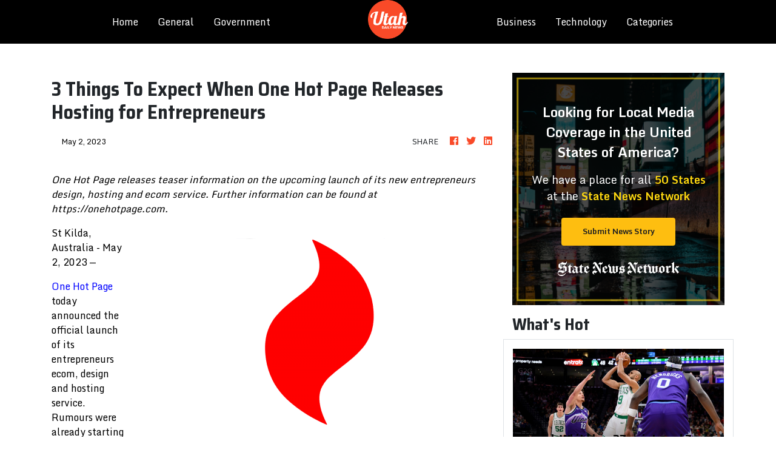

--- FILE ---
content_type: text/html
request_url: https://utahdailynews.com/press/3-things-to-expect-when-one-hot-page-releases-hosting-for-entrepreneurs/89939
body_size: 448
content:
<!DOCTYPE html>
<html lang="en">
	<head>
		<meta charset="utf-8" />
		<title>Utah Daily News</title>
		<base href="/" />

		<meta
			name="description"
			content="Utah Daily News is the trusted source for local news, weather, politics, crime, sports and traffic."
		/>
		<meta name="viewport" content="width=device-width, initial-scale=1" />
		<link rel="icon" type="image/x-icon" href="favicon.ico" />

		<!-- Global site tag (gtag.js) - Google Analytics -->
		<script async src="https://www.googletagmanager.com/gtag/js?id=UA-145147519-44"></script>
		<script>
			window.dataLayer = window.dataLayer || [];
			function gtag() {
				dataLayer.push(arguments);
			}
			gtag('js', new Date());

			gtag('config', 'UA-145147519-44');
		</script>
	</head>
	<body>
		<app-root></app-root>
	<script src="runtime-es2015.js" type="module"></script><script src="polyfills-es2015.js" type="module"></script><script src="runtime-es5.js" nomodule></script><script src="polyfills-es5.js" nomodule></script><script src="styles-es2015.js" type="module"></script><script src="styles-es5.js" nomodule></script><script src="scripts.js"></script><script src="main-es2015.js" type="module"></script><script src="main-es5.js" nomodule></script></body>
</html>


--- FILE ---
content_type: application/javascript
request_url: https://utahdailynews.com/styles-es2015.js
body_size: 104351
content:
(window.webpackJsonp=window.webpackJsonp||[]).push([[3],{"/nM/":function(n,t){n.exports=[[n.i,".md-progress {\n\tmargin-bottom: 0;\n}\n\n/* TEMP CLASS, PLEASE REMOVE */\n\nheader .btn-floating.btn-sm {\n\theight: 15px;\n\twidth: 15px;\n}\n\np.small {\n\tmargin-bottom: 0.5rem;\n}\n\n.centered-and-cropped {\n\t-o-object-fit: cover;\n\t   object-fit: cover;\n}\n\n.border-radius-tl {\n\tborder-top-left-radius: calc(0.75rem - 1px);\n}\n\n.border-radius-bl {\n\tborder-bottom-left-radius: calc(0.75rem - 1px);\n}\n\n.br-box {\n\tborder-radius: 0.5rem;\n}\n\n.collapsed-content {\n\theight: 2.65rem;\n\toverflow: hidden;\n\tdisplay: -webkit-box;\n\t-webkit-line-clamp: 2;\n}\n\n/* Badge */\n\n.badge {\n\tborder-radius: 0;\n\tpadding: 0.2rem 0.5rem;\n\tline-height: 1rem;\n\tfont-size: 0.8rem;\n\tfont-weight: 600;\n\tbox-shadow: none;\n}\n\n.badge-primary {\n\tcolor: #fff;\n\tbackground-color: #177ccd !important;\n}\n\n.badge-primary[href]:hover,\n.badge-primary[href]:focus {\n\tcolor: #fff;\n\ttext-decoration: none;\n\tbackground-color: #0062cc;\n}\n\n.view a .gradient-bg-hover {\n\t/* FF3.6+ */\n\t/* Chrome,Safari4+ */\n\t/* Chrome10+,Safari5.1+ */\n\t/* Opera 11.10+ */\n\t/* IE10+ */\n\tbackground: linear-gradient(to bottom, rgba(0, 0, 0, 0) 35%, rgba(0, 0, 0, 0.8) 100%);\n\t/* W3C */\n\tfilter: progid:DXImageTransform.Microsoft.gradient(startColorstr='#000000cc', endColorstr='#00000000', GradientType=0);\n\t/* IE6-9 */\n\tz-index: 1;\n}\n\n.view a .gradient-bg-hover::before {\n\tposition: absolute;\n\tcontent: '';\n\ttop: 0;\n\tright: 0;\n\tbottom: 0;\n\tleft: 0;\n\t/* FF3.6+ */\n\t/* Chrome,Safari4+ */\n\t/* Chrome10+,Safari5.1+ */\n\t/* Opera 11.10+ */\n\t/* IE10+ */\n\tbackground: linear-gradient(to bottom, rgba(0, 0, 0, 0) 0%, rgba(0, 0, 0, 0.6) 100%);\n\t/* W3C */\n\tfilter: progid:DXImageTransform.Microsoft.gradient(startColorstr='#000000cc', endColorstr='#00000000', GradientType=0);\n\t/* IE6-9 */\n\tz-index: -1;\n\ttransition: opacity 0.5s linear;\n\topacity: 0;\n}\n\n.view a:hover .gradient-bg-hover::before {\n\topacity: 1;\n}\n\n.gradient-bg {\n\t/* FF3.6+ */\n\t/* Chrome,Safari4+ */\n\t/* Chrome10+,Safari5.1+ */\n\t/* Opera 11.10+ */\n\t/* IE10+ */\n\tbackground: linear-gradient(to bottom, rgba(0, 0, 0, 0) 0%, rgba(0, 0, 0, 0.8) 100%);\n\t/* W3C */\n\tfilter: progid:DXImageTransform.Microsoft.gradient(startColorstr='#000000cc', endColorstr='#00000000', GradientType=0);\n\t/* IE6-9 */\n}\n\n.gradient-bg a {\n\tcolor: #fff;\n}\n\n.gradient-bg a:hover {\n\tcolor: #ffffff;\n\ttext-shadow: 2px 2px 3px #000;\n}\n\n/* Lightbox Caption */\n\n.pswp__caption__center {\n\tmax-width: 90vw;\n}\n\n.pswp__caption a {\n\tcolor: #ccc;\n}\n\n.pswp__caption a:hover {\n\tcolor: white;\n}\n\n/* News Post */\n\n.post_share_list,\n.post_share_item {\n\tdisplay: flex;\n\tfloat: right;\n\tlist-style: none;\n}\n\n#news-post .mdb-lightbox figure {\n\tfloat: none !important;\n}\n\n#news-post .carousel-caption {\n\tposition: absolute;\n\tright: 0;\n\tbottom: 0;\n\tleft: 0;\n\tz-index: 10;\n\twidth: 100%;\n\tpadding: 20px;\n\tcolor: #fff;\n\ttext-align: left;\n\tfont-size: 0.8rem !important;\n\t/* FF3.6+ */\n\t/* Chrome,Safari4+ */\n\t/* Chrome10+,Safari5.1+ */\n\t/* Opera 11.10+ */\n\t/* IE10+ */\n\tbackground: linear-gradient(to bottom, rgba(0, 0, 0, 0) 0%, rgba(0, 0, 0, 0.8) 70%);\n\t/* W3C */\n\tfilter: progid:DXImageTransform.Microsoft.gradient(startColorstr='#000000cc', endColorstr='#00000000', GradientType=0);\n\t/* IE6-9 */\n}\n\n/* Subscribe Form */\n\n.subscribe-form {\n\tbackground-color: #2e2e2e;\n\tpadding: 2rem 1.5rem;\n\tcolor: white;\n\ttext-align: center;\n}\n\n.subscribe-form .btn {\n\twidth: 100%;\n\tmargin: 1.5rem 0 0;\n\tletter-spacing: 0.2rem;\n}\n\n/* RESIZE COLUMN WIDTH with Margin Added *********************************************/\n\n/*Tablet (Large) & Desktop */\n\n@media (min-width: 991.98px) {\n\t.block-one-third {\n\t\tmargin: 0 5px;\n\t\tmax-width: calc(33.3333% - 10px);\n\t}\n\n\t.block-quarter {\n\t\tmargin: 0 10px;\n\t\tmax-width: calc(25% - 20px);\n\t}\n\n\t.card-columns {\n\t\t-webkit-column-count: 3;\n\t\t-moz-column-count: 3;\n\t\tcolumn-count: 3;\n\t\t-webkit-column-gap: 1.25rem;\n\t\t-moz-column-gap: 1.25rem;\n\t\tcolumn-gap: 1.25rem;\n\t\torphans: 1;\n\t\twidows: 1;\n\t}\n\n\t.card-columns .card {\n\t\tdisplay: inline-block;\n\t\twidth: 100%;\n\t}\n}\n\n@media (max-width: 992px) {\n}\n\n/*Tablet (Small) ONLY */\n\n@media (min-width: 768px) and (max-width: 991.98px) {\n\t.block-quarter {\n\t\tmargin: 0 10px;\n\t\tmax-width: calc(50% - 20px);\n\t}\n\n\t.block-one-third {\n\t\tmargin: 0 5px;\n\t\tmax-width: calc(50% - 10px);\n\t}\n\n\t.card-columns {\n\t\t-webkit-column-count: 2;\n\t\t-moz-column-count: 2;\n\t\tcolumn-count: 2;\n\t\t-webkit-column-gap: 1.25rem;\n\t\t-moz-column-gap: 1.25rem;\n\t\tcolumn-gap: 1.25rem;\n\t\torphans: 1;\n\t\twidows: 1;\n\t}\n\n\t.card-columns .card {\n\t\tdisplay: inline-block;\n\t\twidth: 100%;\n\t}\n}\n\n/* Mobile ONLY */\n\n@media (max-width: 767.98px) {\n\t.block-one-third {\n\t\tmargin: 0 15px;\n\t\tmax-width: 100%;\n\t}\n\n\t.block-quarter {\n\t\tmargin: 0 15px;\n\t\twidth: 100%;\n\t}\n}\n\n/* CAROUSEL CUSTOMIZE CSS *********************************************/\n\n/* Carousel Control ( Prev & Next ) */\n\n.carousel-control {\n\tposition: absolute;\n\ttop: 0;\n\tbottom: 0;\n\tleft: 0;\n\twidth: 10%;\n\tfont-size: 20px;\n\tcolor: #fff;\n\ttext-align: center;\n\ttext-shadow: 0 1px 2px rgba(0, 0, 0, 0.6);\n\tbackground-color: rgba(0, 0, 0, 0);\n\tfilter: alpha(opacity=50);\n\topacity: 0.75;\n\tz-index: 1;\n}\n\n.carousel-control.left {\n\tbackground-image: linear-gradient(to right, rgba(255, 255, 255, 0.5) 0, rgba(255, 255, 255, 0.0001) 100%);\n\tfilter: progid:DXImageTransform.Microsoft.gradient(startColorstr='#80000000', endColorstr='#00000000', GradientType=1);\n\tbackground-repeat: repeat-x;\n}\n\n.carousel-control.right {\n\tright: 0;\n\tleft: auto;\n\tbackground-image: linear-gradient(to right, rgba(255, 255, 255, 0.0001) 0, rgba(255, 255, 255, 0.5) 100%);\n\tfilter: progid:DXImageTransform.Microsoft.gradient(startColorstr='#00000000', endColorstr='#80000000', GradientType=1);\n\tbackground-repeat: repeat-x;\n}\n\n.carousel-control .fa-chevron-left,\n.carousel-control .fa-chevron-right {\n\tposition: absolute;\n\ttop: 50%;\n\tz-index: 5;\n\tdisplay: inline-block;\n\tmargin-top: -10px;\n\tleft: 50%;\n\tmargin-left: -10px;\n}\n\n/* Carousel With Captions */\n\n.with-captions .carousel-indicators {\n\tposition: relative !important;\n\tbottom: 0;\n}\n\n.with-captions .carousel-indicators li {\n\tbackground-color: #3062ff;\n}\n\n.with-captions .carousel-indicators .active {\n\tbackground-color: #fff;\n\tborder: 2px solid #3062ff;\n}\n\n/* Carousel Multi Item + Carousel with Lightbox */\n\n.carousel-multi-item .carousel-indicators li {\n\theight: 0.625rem;\n\twidth: 0.625rem;\n\tmax-width: 0.625rem;\n\tbackground-color: #3062ff;\n\tmargin-bottom: -3.75rem;\n}\n\n.carousel-multi-item .carousel-indicators .active {\n\theight: 0.625rem;\n\twidth: 0.625rem;\n\tmax-width: 0.625rem;\n\tbackground-color: #fff !important;\n\tborder: 2px solid #3062ff;\n}\n\n/* LIST BREAKER CSS *********************************************/\n\n.post-data {\n\tdisplay: flex;\n\tflex-wrap: wrap;\n}\n\n.breaker_1 {\n\tbackground-color: #150f19;\n\tcolor: #fff;\n}\n\n.breaker_1 .view img {\n\theight: 450px;\n}\n\n.breaker_1 .row {\n\tpadding: 80px 0;\n}\n\n.breaker_1 .summary {\n\tcolor: #d4d4d4;\n\tfont-size: 14px;\n}\n\n.listbreaker_1 .summary,\n.listbreaker_1b .summary,\n.listbreaker_1c .summary,\n.listbreaker_2 .post-data,\n.listbreaker_2 .summary,\n.listbreaker_4 .post-data,\n.listbreaker_4 .summary,\n.listbreaker_5 .post-data,\n.listbreaker_7 .summary {\n\tdisplay: none;\n}\n\n.listbreaker_4 .col-lg-7 .post-data,\n.listbreaker_4 .col-lg-7 .summary {\n\tdisplay: block;\n}\n\n.col5 {\n\tflex-basis: 20%;\n}\n\n.listbreaker_6 .carousel-indicators {\n\ttop: 1rem;\n}\n\n.listbreaker_6 .carousel-item .view img {\n\theight: 240px;\n}\n\n.listbreaker_6b .carousel-item .view img {\n\theight: 240px;\n}\n\n.listbreaker_6b {\n\tbackground-color: #51627b;\n}\n\n.listbreaker_6b .carousel-indicators {\n\t/* top: 1rem;  */\n}\n\n.listbreaker_6b .with-captions .carousel-indicators li {\n\tbackground-color: #ebe5dc;\n}\n\n.listbreaker_6b .with-captions .carousel-indicators .active {\n\tbackground-color: #1570a2;\n\tborder: 2px solid #ebe5dc;\n}\n\n.listbreaker_6b a {\n\tcolor: #fff;\n}\n\n.listbreaker_6b a:hover {\n\tcolor: #ebe5dc;\n}\n\n.listbreaker_8 .carousel-inner .card-img-top {\n\theight: 191px;\n}\n\n.listbreaker_8 .carousel-indicators .btn-floating {\n\tbackground-color: #3062ff;\n}\n\n.listbreaker_8 .carousel-multi-item .carousel-indicators li {\n\tmargin-bottom: 0;\n}\n\n.listbreaker_8 .carousel-multi-item .carousel-indicators {\n\tmargin-bottom: -5em;\n}\n\n.carousel-multi-item.v-2 .carousel-item-right.active,\n.carousel-multi-item.v-2 .carousel-item-next {\n\t-webkit-transform: translateX(25%);\n\ttransform: translateX(25%);\n}\n\n.carousel-multi-item.v-2 .carousel-item-left.active,\n.carousel-multi-item.v-2 .carousel-item-prev {\n\t-webkit-transform: translateX(-25%);\n\ttransform: translateX(-25%);\n}\n\n.carousel-multi-item.v-2 .carousel-item-right,\n.carousel-multi-item.v-2 .carousel-item-left {\n\t-webkit-transform: translateX(0%);\n\ttransform: translateX(0%);\n}\n\n@media (min-width: 768px) {\n\t.carousel-multi-item .col-md-3 {\n\t\tfloat: left;\n\t\twidth: 25%;\n\t\tmax-width: 100%;\n\t}\n}\n\n/* Mobile ONLY */\n\n@media (max-width: 767.98px) {\n\t.listbreaker .col-6:nth-child(odd) {\n\t\tpadding-left: 20px;\n\t\tpadding-right: 10px;\n\t}\n\n\t.listbreaker .col-6:nth-child(even) {\n\t\tpadding-left: 10px;\n\t\tpadding-right: 20px;\n\t}\n\n\t.listbreaker_1c .carousel-item .block-quarter {\n\t\tmargin: 0;\n\t\tdisplay: none;\n\t}\n\n\t.listbreaker_1c .carousel-item .block-quarter:first-child {\n\t\tdisplay: block;\n\t\twidth: 100%;\n\t}\n\n\t.col5 {\n\t\tflex-basis: 50%;\n\t}\n\n\t.col5:last-child {\n\t\tdisplay: none;\n\t}\n\n\t.col5:nth-child(odd) {\n\t\tpadding-left: 20px;\n\t\tpadding-right: 10px;\n\t}\n\n\t.col5:nth-child(even) {\n\t\tpadding-left: 10px;\n\t\tpadding-right: 20px;\n\t}\n\n\t.listbreaker_4 .post-data {\n\t\tdisplay: flex;\n\t}\n\n\t.listbreaker_4 .col-lg-7 .summary {\n\t\tdisplay: none;\n\t}\n}\n\n/* Tablet (Small) ONLY */\n\n@media (min-width: 768px) and (max-width: 991.98px) {\n\t.listbreaker_1c .carousel-item .block-quarter {\n\t\tfloat: left;\n\t\tmargin: 0 10px;\n\t\tmax-width: calc(33% - 20px);\n\t}\n\n\t.listbreaker_1c .carousel-item .block-quarter:nth-child(4n + 0) {\n\t\tdisplay: none;\n\t}\n\n\t.col5 {\n\t\tflex-basis: 33.3333%;\n\t}\n\n\t.col5:nth-child(4n + 0),\n\t.col5:last-child {\n\t\tdisplay: none !important;\n\t}\n\n\t.listbreaker_4 .col-lg-7 .summary,\n\t.listbreaker_5 .summary,\n\t.listbreaker_7 #news:last-child {\n\t\tdisplay: none;\n\t}\n\n\t.listbreaker_4 .post-data {\n\t\tdisplay: flex;\n\t}\n}\n\n/* Tablet (Large & Small) ONLY */\n\n@media (min-width: 768px) and (max-width: 1199.98px) {\n}\n\n/* Mobile & Tablet */\n\n@media (max-width: 992px) {\n}\n\n/* Tablet(Large) & Desktop */\n\n@media (min-width: 992px) {\n\t.listbreaker_1c .carousel-item .block-quarter {\n\t\tfloat: left;\n\t\tmargin: 0 10px;\n\t\tmax-width: calc(25% - 20px) !important;\n\t}\n}\n\n/* Desktop ONLY */\n\n@media (min-width: 1200px) {\n}\n\n/* SIDEBAR CSS *********************************************/\n\n.sidebar .floating {\n\t/*sidebar 7*/\n\tposition: absolute;\n\tbottom: 0;\n\tpadding: 2rem 0.75rem 0.75rem;\n\tcolor: white;\n}\n\n.sidebar_listing_2 img {\n\theight: 65px;\n}\n\n.sidebar_listing_2b img {\n\theight: 83px;\n}\n\n.sidebar_listing_3 img {\n\theight: 85px;\n}\n\n.sidebar_listing_4 img {\n\theight: 125px;\n}\n\n.sidebar_listing_4b img {\n\theight: 100px;\n}\n\n.sidebar_listing_4c img {\n\theight: 130px;\n}\n\n.sidebar_listing_5 img {\n\theight: 220px;\n}\n\n.sidebar_listing_5b img {\n\theight: 220px;\n}\n\n.sidebar_listing_6 img {\n\theight: 220px;\n}\n\n.sidebar_listing_6 .col-lg-4 img {\n\theight: 74px;\n}\n\n.sidebar_listing_7 img {\n\theight: 220px;\n}\n\n.sidebar_listing_7 .col-lg-6 img {\n\theight: 110px;\n}\n\n.sidebar_listing_7b img {\n\theight: 220px;\n}\n\n.sidebar_listing_7b .col-lg-6 img {\n\theight: 110px;\n}\n\n.sidebar_listing_8 img {\n\theight: 220px;\n}\n\n.sidebar_listing_8b img {\n\theight: 220px;\n}\n\n.sidebar_listing_8 .carousel-item .carousel-caption,\n.sidebar_listing_8b .carousel-item .carousel-caption {\n\tposition: relative;\n\tright: 0;\n\tbottom: 0;\n\tleft: 0;\n\tz-index: 10;\n\tcolor: #000;\n\ttext-align: left;\n\tpadding: 0.75rem 0.75rem;\n}\n\n.sidebar_listing_8b .box {\n\tdisplay: flex;\n\toverflow: hidden;\n}\n\n.sidebar_listing_8b .box .column {\n\tflex: 1;\n\tpadding: 0 !important;\n\tmargin: 0 15px !important;\n\tborder: 1px solid #dee2e6;\n}\n\n.sidebar_listing_9 img {\n\theight: 70px;\n\twidth: 70px;\n}\n\n.sidebar_listing_9 .view {\n\tmargin-right: 20px;\n}\n\n.sidebar_listing_9 .h5-responsive {\n\tfont-size: 105%;\n}\n\n.post-number-1 {\n\tposition: absolute;\n\tfont-size: 12px;\n\tfont-weight: 700;\n\twidth: 30px;\n\theight: 30px;\n\tborder-radius: 30px;\n\tline-height: 30px;\n\ttext-align: center;\n\tborder: 2px solid #1570a2;\n\tbackground-color: #fff;\n\tcolor: #111;\n\ttop: -5px;\n\tleft: 5px;\n\tz-index: 10;\n}\n\n.post-number-2 {\n\tposition: absolute;\n\tfont-size: 12px;\n\tfont-weight: 700;\n\twidth: 30px;\n\theight: 30px;\n\tline-height: 30px;\n\ttext-align: center;\n\tborder: 1px solid #eee;\n\tbackground-color: #fff;\n\tcolor: #111;\n\tbottom: -5px;\n\tright: -5px;\n\tz-index: 10;\n}\n\n.sidebar_listing_9 .post-desc {\n\tflex: 1 1 0;\n\talign-self: center;\n\tmargin-top: 0;\n\tmargin-bottom: 0;\n}\n\n/* Mobile ONLY */\n\n@media (max-width: 767.98px) {\n\t.sidebar {\n\t\tmargin: 0 10px;\n\t}\n}\n\n/******************** NEWS LISTING *************************/\n\n.news-listing .row.border,\n.news-listing .row.z-depth-1,\n.news-listing .row.br-box {\n\tmargin-left: 0;\n\tmargin-right: 0;\n}\n\n.news-listing .floating {\n\t/*sidebar 7*/\n\tposition: absolute;\n\tbottom: 0;\n\tpadding: 2rem 0.75rem 0.75rem;\n\tcolor: white;\n}\n\n.magazine-section.magazine-section-1 .view img {\n\theight: 268px;\n}\n\n.magazine-section .single-news {\n\tpadding: 0.5rem 0;\n}\n\n.magazine-section .single-news:first-of-type {\n\tpadding-top: 0;\n}\n\n.news-listing_5b .row.box {\n\tdisplay: flex;\n\toverflow: hidden;\n}\n\n.news-listing_5b .row.box .column {\n\tflex: 1;\n\tpadding: 0 !important;\n\tmargin: 0 15px !important;\n}\n\n.news-listing_1 .single-news .view img,\n.news-listing_1b .single-news .view img,\n.news-listing_1c .single-news .view img,\n.news-listing_1d .single-news .view img,\n.news-listing_1e .single-news .view img,\n.news-listing_2 .single-news .view img,\n.news-listing_2b .single-news .view img,\n.news-listing_2c .single-news .view img,\n.news-listing_2d .single-news .view img,\n.news-listing_2e .single-news .view img,\n.news-listing_4 .single-news .view img,\n.news-listing_4b .single-news .view img,\n.news-listing_4c .single-news .view img,\n.news-listing_4d .single-news .view img,\n.news-listing_4e .single-news .view img,\n.news-listing_8 .single-news .view img,\n.news-listing_8b .single-news .view img {\n\theight: 160px;\n}\n\n.news-listing_3 .single-news .view img,\n.news-listing_3b .single-news .view img,\n.news-listing_3c .single-news .view img,\n.news-listing_3d .single-news .view img,\n.news-listing_3e .single-news .view img {\n\theight: 140px;\n}\n\n.news-listing_5 img,\n.news-listing_5b img,\n.news-listing_5c img {\n\theight: 90px;\n}\n\n.news-listing_6 img,\n.news-listing_6b img,\n.news-listing_6c img {\n\theight: 145px;\n}\n\n.news-listing_7 .col-lg-6:nth-child(1) img {\n\theight: 300px;\n}\n\n.news-listing_7 .col-lg-6 img {\n\theight: 120px;\n}\n\n.news-listing_9 .col-md-6:nth-child(1) img {\n\theight: 200px;\n}\n\n.news-listing_9 .row img {\n\theight: 100px;\n}\n\n.news-listing_10 .single-news {\n\tmargin: 1.5rem 0;\n\tborder-bottom: 1px solid #dee2e6;\n}\n\n.news-listing_10 .single-news:nth-child(1) img {\n\theight: 230px;\n}\n\n.news-listing_10 .single-news img {\n\theight: 110px;\n}\n\n.news-listing_10-2 .single-news {\n\tmargin: 1.5rem 0;\n\tborder-bottom: 1px solid #dee2e6;\n}\n\n.news-listing_10-2 .single-news img {\n\theight: 110px;\n}\n\n.news-listing_10-2 .single-news {\n\tmargin: 1.5rem 0;\n\tborder-bottom: 1px solid #dee2e6;\n}\n\n.news-listing_10b .single-news:nth-child(1) img {\n\theight: 300px;\n}\n\n.news-listing_10b .single-news img {\n\theight: 110px;\n}\n\n.news-listing_11 .single-news img {\n\theight: 150px;\n}\n\n.news-listing_11b .single-news img {\n\theight: 150px;\n}\n\n.news-listing_11b .carousel-item-box {\n\tpadding: 1rem;\n}\n\n.news-listing_11b .single-news {\n\tflex: 1;\n\tpadding: 0 !important;\n\tmargin: 0 15px !important;\n\tborder: 1px solid #dee2e6;\n}\n\n.news-listing_12 .col-lg-6:nth-child(1) .single-news .view img {\n\theight: 500px;\n}\n\n.news-listing_12 .col-lg-6:nth-child(2) .single-news .view img {\n\theight: 73px;\n}\n\n.news-listing_12 .single-news .news-title {\n\tposition: absolute;\n\twidth: 90%;\n\tleft: 5%;\n\tbottom: 0;\n\tcolor: black;\n\tbackground-color: white;\n\tpadding: 1rem 1.5rem;\n}\n\n.news-listing_12 .single-news .news-title .badge {\n\tposition: absolute;\n\ttop: -2rem;\n\tpadding: 0.5rem 1rem;\n}\n\n.news-listing_13 .card img {\n\theight: 234px;\n}\n\n@media (min-width: 767.98px) {\n\t.news-listing_6b .block {\n\t\tmargin: 0 5px;\n\t\tmax-width: calc(33.3333% - 10px);\n\t}\n}\n\n/* Mobile ONLY */\n\n@media (max-width: 767.98px) {\n\t.news-listing {\n\t\t/* margin: 0 10px; */\n\t}\n\n\t.news-listing_8 .single-news .view img,\n\t.news-listing_8b .single-news .view img {\n\t\theight: 125px;\n\t}\n\n\t.news-listing_8 .h5-responsive {\n\t\t/* font-size: 100%; */\n\t}\n}\n\n/* Tablet (Small) ONLY */\n\n@media (min-width: 768px) and (max-width: 991.98px) {\n}\n\n/* Tablet (Large & Small) ONLY */\n\n@media (min-width: 768px) and (max-width: 1199.98px) {\n}\n\n/* Mobile & Tablet */\n\n@media (max-width: 992px) {\n\t.news-listing_1 .single-news .view img,\n\t.news-listing_1b .single-news .view img,\n\t.news-listing_1c .single-news .view img,\n\t.news-listing_1d .single-news .view img,\n\t.news-listing_1e .single-news .view img,\n\t.news-listing_2 .single-news .view img,\n\t.news-listing_2b .single-news .view img,\n\t.news-listing_2c .single-news .view img,\n\t.news-listing_2d .single-news .view img,\n\t.news-listing_2e .single-news .view img,\n\t.news-listing_4 .single-news .view img,\n\t.news-listing_4b .single-news .view img,\n\t.news-listing_4c .single-news .view img,\n\t.news-listing_4d .single-news .view img,\n\t.news-listing_4e .single-news .view img,\n\t.news-listing_8 .single-news .view img,\n\t.news-listing_8b .single-news .view img,\n\t.news-listing_3 .single-news .view img,\n\t.news-listing_3b .single-news .view img,\n\t.news-listing_3c .single-news .view img,\n\t.news-listing_3d .single-news .view img,\n\t.news-listing_3e .single-news .view img {\n\t\theight: 90px;\n\t}\n}\n\n/* Tablet(Large) & Desktop */\n\n@media (min-width: 992px) {\n}\n\n/* Desktop ONLY */\n\n@media (min-width: 1200px) {\n}\n\n/* FEATURED SECTION CSS *********************************************/\n\n/* Featured Big 1 Carousel*/\n\n.featured_big_1 {\n}\n\n.featured_big_1 .banner {\n\theight: 400px;\n\tmargin-bottom: -375px;\n\tbackground-color: #000;\n}\n\n.featured_big_1 .carousel {\n\tmax-width: 1600px;\n}\n\n.featured_big_1 .carousel-inner {\n\tbackground-color: #000;\n}\n\n.featured_big_1 .view {\n\theight: calc(100vh - 81px);\n\tmax-height: 700px;\n}\n\n.featured_big_1 .carousel-item:nth-child(1) {\n\tbackground-image: url('https://cdn1.i-scmp.com/sites/default/files/styles/1920x1080/public/images/methode/2017/08/24/201a6c52-8881-11e7-8f03-5f0754277a16_1320x770_142536.JPG?itok=UcTax8Yw');\n\tbackground-repeat: no-repeat;\n\tbackground-size: cover;\n\tbackground-position: center center;\n}\n\n.featured_big_1 .carousel-item:nth-child(2) {\n\tbackground-image: url('https://timedotcom.files.wordpress.com/2018/09/gettyimages-1013072088.jpg?quality=85');\n\tbackground-repeat: no-repeat;\n\tbackground-size: cover;\n\tbackground-position: center center;\n}\n\n.featured_big_1 .carousel-item:nth-child(3) {\n\tbackground-image: url('https://www.unreservedmedia.com/wp-content/uploads/2018/09/najib-court-appearance-mohd-rasfan-AFP.jpg');\n\tbackground-repeat: no-repeat;\n\tbackground-size: cover;\n\tbackground-position: center center;\n}\n\n.featured_1 .floating {\n\tposition: absolute;\n\twidth: 100%;\n\tbottom: 0;\n\tpadding: 1.25rem;\n}\n\n.featured_1___ .floating {\n\tposition: absolute;\n\twidth: 100%;\n\tbottom: 0;\n\tpadding: 1.25rem;\n}\n\n.featured_1b___ .card-body-middle {\n\tposition: absolute;\n\ttop: 0;\n\tleft: 0;\n\tright: 0;\n\tbottom: 0;\n\t/* margin: auto; */\n\theight: 100%;\n\tdisplay: flex;\n\twidth: 100%;\n}\n\n.featured_1b___ .card-body-middle {\n\tpadding-top: 8rem;\n}\n\n.featured_1b___ .card-body-middle .post-desc {\n\tmargin: auto;\n}\n\n.featured_1b___ .card {\n\tbox-shadow: unset;\n}\n\n.featured_1b___ .card-body {\n\tpadding: 0.9rem 1.25rem;\n}\n\n.featured .carousel-caption {\n\ttext-align: left;\n}\n\n/* Thumbnails Carousel*/\n\n.featured_3b .carousel-thumbnails .carousel-indicators,\n.featured_3c .carousel-thumbnails .carousel-indicators {\n\tposition: relative;\n\tmargin: 0;\n\tbottom: 0;\n\ttop: 5px;\n}\n\n.featured_4 .carousel-thumbnails .carousel-indicators,\n.featured_4b .carousel-thumbnails .carousel-indicators,\n.featured_4b___ .carousel-thumbnails .carousel-indicators {\n\tposition: relative;\n\tmargin: 0;\n\tbottom: 0;\n\tdisplay: block;\n}\n\n.featured_5 .carousel-thumbnails .carousel-indicators {\n\tmargin: 0 6%;\n\tbottom: 0;\n}\n\n.featured_3b .carousel-thumbnails .carousel-indicators .active,\n.featured_3c .carousel-thumbnails .carousel-indicators .active {\n\topacity: 0.75;\n}\n\n.featured_4 .carousel-thumbnails .carousel-indicators .active,\n.featured_4b .carousel-thumbnails .carousel-indicators .active,\n.featured_4b___ .carousel-thumbnails .carousel-indicators .active,\n.featured_5 .carousel-thumbnails .carousel-indicators .active {\n\topacity: 1;\n}\n\n.featured_3b .carousel-thumbnails .carousel-indicators li,\n.featured_3c .carousel-thumbnails .carousel-indicators li {\n\twidth: 33.3333%;\n\tmax-width: 33.3333%;\n\tmargin: 0;\n}\n\n.featured_4 .carousel-thumbnails .carousel-indicators li,\n.featured_4b .carousel-thumbnails .carousel-indicators li,\n.featured_4b___ .carousel-thumbnails .carousel-indicators li,\n.featured_5 .carousel-thumbnails .carousel-indicators li {\n\twidth: 100%;\n\tmax-width: 100%;\n\tmargin: 0;\n\tborder-radius: 0;\n\tdisplay: flex;\n}\n\n.featured_4 .carousel-thumbnails .carousel-indicators li {\n\theight: 33.333%;\n}\n\n.featured_4b___ .carousel-thumbnails .carousel-indicators li {\n\theight: 25%;\n}\n\n.featured_3b .carousel-thumbnails .carousel-indicators li:nth-child(2),\n.featured_3c .carousel-thumbnails .carousel-indicators li:nth-child(2),\n.featured_5 .carousel-thumbnails .carousel-indicators li:nth-child(2) {\n\tmargin: 0 5px;\n}\n\n.featured_3 .carousel-thumbnails .carousel-indicators img {\n\theight: 44px;\n}\n\n.featured_3c .carousel-thumbnails .carousel-indicators img,\n.featured_3b .carousel-thumbnails .carousel-indicators img {\n\theight: 130px;\n}\n\n.featured_3b .carousel-thumbnails .carousel-indicators img,\n.featured_3c .carousel-thumbnails .carousel-indicators img,\n.featured_4 .carousel-thumbnails .carousel-indicators img,\n.featured_4b .carousel-thumbnails .carousel-indicators img,\n.featured_4b___ .carousel-thumbnails .carousel-indicators img {\n\tmax-width: 100%;\n}\n\n.featured_3b .thumb-caption {\n\ttext-indent: 0px;\n\tpadding: 2rem;\n\twidth: 100%;\n\theight: 100%;\n\tposition: absolute;\n\ttop: 0;\n\tbackground-color: rgba(0, 0, 0, 0.5);\n\tcolor: white;\n}\n\n.featured_3c .thumb-caption {\n\ttext-indent: 0px;\n\tpadding: 1rem;\n\twidth: 90%;\n\theight: 80%;\n\tposition: absolute;\n\ttop: 10%;\n\tleft: 5%;\n\tbackground-color: white;\n\tcolor: black;\n}\n\n.featured_4 .thumb-caption {\n\ttext-indent: 0px;\n\tpadding: 0.88rem 1.5rem;\n\twidth: 100%;\n\theight: auto;\n\ttop: 10%;\n\tleft: 5%;\n\tborder: 1px solid #dee2e6;\n\tborder-top: 0;\n\tbackground-color: white;\n\tcolor: black;\n}\n\n.featured_4 .carousel-thumbnails .carousel-indicators .active .thumb-caption {\n\tbackground-color: #eaf3ff;\n}\n\n.featured_4b .thumb-caption,\n.featured_4b___ .thumb-caption {\n\ttext-indent: 0px;\n\tpadding: 1.32rem 1.5rem;\n\twidth: 100%;\n\theight: auto;\n\ttop: 10%;\n\tleft: 5%;\n\tborder: 1px solid #dee2e6;\n\tborder-top: 0;\n\tcolor: black;\n}\n\n.featured_5 .thumb-caption {\n\ttext-indent: 0px;\n\tpadding: 1rem 1rem;\n\twidth: 100%;\n\theight: 100%;\n\ttop: 10%;\n\tleft: 5%;\n\tcolor: black;\n}\n\n/* /Thumbnails Carousel*/\n\n.featured_2 .single-news img {\n\theight: 500px;\n}\n\n.featured_3 .single-news img,\n.featured_3c .single-news img,\n.featured_3b .single-news img {\n\theight: 420px;\n}\n\n.featured_3b .single-news:hover a {\n\ttext-decoration: underline;\n}\n\n.featured_4 .single-news .view {\n\theight: 335.41px;\n}\n\n.featured_4b___ .single-news .view {\n\theight: 470.4px;\n}\n\n.featured_5 .single-news .view {\n\theight: 490px;\n}\n\n.featured_6 .news-title,\n.featured_6___ .news-title,\n.featured_7 .news-title,\n.featured_7___ .news-title,\n.featured_8 .news-title,\n.featured_8___ .news-title,\n.featured_9___ .news-title,\n.featured_9b___ .news-title {\n\tposition: absolute;\n\twidth: 90%;\n\tleft: 5%;\n\tbottom: 0;\n\tcolor: black;\n\tbackground-color: white;\n\tpadding: 0.5rem 1rem;\n}\n\n.featured_6 .news-title .badge,\n.featured_6___ .news-title .badge,\n.featured_7 .news-title .badge,\n.featured_7___ .news-title .badge,\n.featured_8 .news-title .badge,\n.featured_8___ .news-title .badge,\n.featured_9___ .news-title .badge,\n.featured_9b___ .news-title .badge {\n\tposition: absolute;\n\ttop: -2rem;\n\tpadding: 0.5rem 1rem;\n\tletter-spacing: 1px;\n\tfont-weight: normal;\n\ttext-transform: uppercase;\n}\n\n.featured_6___ .col-lg-8 .single-news .view,\n.featured_7___ .col-lg-7 .single-news .view,\n.featured_8___ .col-lg-7 .single-news .view,\n.featured_9___ .col-lg-6 .single-news .view {\n\theight: calc(240px + 240px + 1.5rem);\n}\n\n.featured_9b___ .col-lg-6 .single-news .view {\n\theight: calc(240px + 240px + 0.5rem);\n}\n\n.featured_6___ .col-lg-4 .single-news .view,\n.featured_7___ .col-lg-5 .single-news .view,\n.featured_8___ .col-lg-5 .single-news .view,\n.featured_9___ .col-lg-3 .single-news .view,\n.featured_9b___ .col-lg-3 .single-news .view {\n\theight: 240px;\n}\n\n.featured_8 .col-lg-7 .single-news img {\n\tmax-height: 100%;\n}\n\n/* Mobile ONLY */\n\n@media (max-width: 767.98px) {\n\t.featured_2 .h3-responsive,\n\t.featured_3 .h3-responsive,\n\t.featured_3b .h3-responsive,\n\t.featured_3c .h3-responsive,\n\t.featured_4 .h3-responsive,\n\t.featured_4b .h3-responsive,\n\t.featured_4b___ .h3-responsive,\n\t.featured_5 .h3-responsive {\n\t\tfont-size: 125%;\n\t}\n\n\t.featured_3 .carousel-caption,\n\t.featured_3b .carousel-caption,\n\t.featured_3c .carousel-caption,\n\t.featured_4 .carousel-caption,\n\t.featured_4b .carousel-caption,\n\t.featured_4b___ .carousel-caption,\n\t.featured_5 .carousel-caption {\n\t\tbottom: 0;\n\t}\n\n\t.featured_1___ .floating {\n\t\tpadding: 1rem;\n\t}\n\n\t.featured_1___ .row .single-news .view {\n\t\theight: 230px;\n\t}\n\n\t.featured_1___ .card-group .single-news .view {\n\t\theight: 130px;\n\t}\n\n\t.featured_1b___ .card .view {\n\t\theight: 400px;\n\t}\n\n\t.featured_1b___ .card-group .card .view {\n\t\theight: 160px;\n\t}\n\n\t.featured_2 .single-news img {\n\t\theight: 250px;\n\t}\n\n\t.featured_3 .single-news img,\n\t.featured_3c .single-news img,\n\t.featured_3b .single-news img {\n\t\theight: 250px;\n\t}\n\n\t.featured_4b___ .single-news .view,\n\t.featured_5 .single-news .view {\n\t\theight: 190px;\n\t}\n\n\t.featured_6___ .col-lg-8 .single-news .view,\n\t.featured_7___ .col-lg-7 .single-news .view,\n\t.featured_8___ .col-lg-7 .single-news .view,\n\t.featured_9___ .col-lg-6 .single-news .view,\n\t.featured_9b___ .col-lg-6 .single-news .view {\n\t\theight: 300px;\n\t}\n\n\t.featured_6___ .col-lg-4 .single-news .view,\n\t.featured_7___ .col-lg-5 .single-news .view,\n\t.featured_8___ .col-lg-5 .single-news .view,\n\t.featured_9___ .col-lg-3 .single-news .view,\n\t.featured_9b___ .col-lg-3 .single-news .view {\n\t\theight: 180px;\n\t}\n\n\t.featured_6 .news-title,\n\t.featured_6___ .news-title,\n\t.featured_7 .news-title,\n\t.featured_7___ .news-title,\n\t.featured_8 .news-title,\n\t.featured_8___ .news-title,\n\t.featured_9___ .news-title,\n\t.featured_9b___ .news-title {\n\t\tpadding: 0.5rem 1rem;\n\t}\n}\n\n/* Tablet (Small) ONLY */\n\n@media (min-width: 768px) and (max-width: 991.98px) {\n\t.featured_1 .h4-responsive {\n\t\tfont-size: 115% !important;\n\t}\n\n\t.featured_1 .single-news:first-child img {\n\t\tmax-height: 300px;\n\t}\n\n\t.featured_1___ .h4-responsive {\n\t\tfont-size: 115% !important;\n\t}\n\n\t.featured_1___ .row .single-news .view {\n\t\theight: 300px;\n\t}\n\n\t.featured_1___ .card-group .single-news .view {\n\t\theight: 200px;\n\t}\n\n\t.featured_1b___ .card .view {\n\t\theight: 400px;\n\t}\n\n\t.featured_1b___ .card-group .card .view {\n\t\theight: 160px;\n\t}\n\n\t.featured_2 .single-news img {\n\t\theight: 370px;\n\t}\n\n\t.featured_3 .single-news img,\n\t.featured_3c .single-news img,\n\t.featured_3b .single-news img {\n\t\theight: 370px;\n\t}\n\n\t.featured_4 .single-news img {\n\t\tmin-height: 455px;\n\t}\n\n\t.featured_4b___ .single-news .view,\n\t.featured_5 .single-news .view {\n\t\theight: 305px;\n\t}\n\n\t.featured_4 .carousel-thumbnails .carousel-indicators,\n\t.featured_4b .carousel-thumbnails .carousel-indicators,\n\t.featured_4b___ .carousel-thumbnails .carousel-indicators {\n\t\tposition: relative;\n\t\tmargin: 0;\n\t\tbottom: 0;\n\t\tdisplay: flex;\n\t}\n\n\t.featured_5 .thumb-caption {\n\t\tpadding: 0.8rem;\n\t\tfont-size: 90%;\n\t}\n\n\t.featured_5 .h5-responsive {\n\t\tmargin-bottom: 0;\n\t}\n\n\t.featured_6___ .col-lg-8 .single-news .view,\n\t.featured_7___ .col-lg-7 .single-news .view,\n\t.featured_8___ .col-lg-7 .single-news .view {\n\t\theight: 400px;\n\t}\n\n\t.featured_6___ .col-lg-4 .single-news .view,\n\t.featured_7___ .col-lg-5 .single-news .view,\n\t.featured_8___ .col-lg-5 .single-news .view {\n\t\theight: 280px;\n\t}\n\n\t.featured_9___ .col-lg-6 .single-news .view,\n\t.featured_9b___ .col-lg-6 .single-news .view {\n\t\theight: 320px;\n\t}\n\n\t.featured_9___ .col-lg-3 .single-news .view,\n\t.featured_9b___ .col-lg-3 .single-news .view {\n\t\theight: 130px;\n\t}\n}\n\n/* Tablet (Large & Small) ONLY */\n\n@media (min-width: 768px) and (max-width: 1199.98px) {\n\t.featured_4 .single-news img {\n\t\theight: 383px;\n\t}\n}\n\n/* Mobile & Tablet */\n\n@media (max-width: 991px) {\n\t.featured_3c .carousel-thumbnails .carousel-indicators img,\n\t.featured_3b .carousel-thumbnails .carousel-indicators img {\n\t\theight: 90px;\n\t}\n}\n\n/* Tablet(Large) & Desktop */\n\n@media (min-width: 992px) {\n\t.featured_1 .single-news:first-child img {\n\t\tmax-height: 500px;\n\t}\n\n\t.featured_1___ .row .single-news .view {\n\t\theight: 400px;\n\t}\n\n\t.featured_1___ .card-group .single-news .view {\n\t\theight: 200px;\n\t}\n\n\t.featured_1b___ .card .view {\n\t\theight: 400px;\n\t}\n\n\t.featured_1b___ .card-group .card .view {\n\t\theight: 160px;\n\t}\n\n\t.featured_7 .single-news img {\n\t\tmax-height: 170px;\n\t}\n\n\t.featured_8 .single-news img {\n\t\tmax-height: 170px;\n\t}\n\n\t.featured_4 .carousel .row > div,\n\t.featured_4b .carousel .row > div,\n\t.featured_4b___ .carousel .row > div {\n\t\tpadding: 0;\n\t}\n\n\t.featured_4 .carousel-thumbnails .carousel-indicators li:first-of-type .thumb-caption,\n\t.featured_4b .carousel-thumbnails .carousel-indicators li:first-of-type .thumb-caption,\n\t.featured_4b___ .carousel-thumbnails .carousel-indicators li:first-of-type .thumb-caption {\n\t\tborder-top: 1px solid #dee2e6;\n\t}\n}\n\n/* Desktop ONLY */\n\n@media (min-width: 1200px) {\n\t.featured_4b .carousel-control-prev,\n\t.featured_4b___ .carousel-control-prev {\n\t\tmargin-left: -15px;\n\t}\n\n\t.featured_4b .carousel-control-next,\n\t.featured_4b___ .carousel-control-next {\n\t\tright: 33.33%;\n\t\tmargin-right: -15px;\n\t}\n\n\t.featured_4b .carousel-caption,\n\t.featured_4b___ .carousel-caption {\n\t\tright: 43%;\n\t\tleft: 10%;\n\t}\n\n\t.featured_4b .news-list,\n\t.featured_4b___ .news-list {\n\t\tposition: absolute;\n\t\tright: -15px;\n\t}\n\n\t.featured_4b .carousel-thumbnails .carousel-indicators .active .thumb-caption,\n\t.featured_4b___ .carousel-thumbnails .carousel-indicators .active .thumb-caption {\n\t\tbackground-color: #fff;\n\t}\n\n\t.featured_4b .carousel-thumbnails .carousel-indicators .active,\n\t.featured_4b___ .carousel-thumbnails .carousel-indicators .active {\n\t\topacity: 1;\n\t}\n\n\t.featured_7 .single-news img {\n\t\tmax-height: 200px;\n\t}\n\n\t.featured_8 .h5-responsive {\n\t\tfont-size: 110%;\n\t}\n}\n","",""]]},2:function(n,t,o){o("3yXv"),o("dHhC"),o("WkIh"),o("RvXn"),o("CLc6"),o("XOLW"),o("OmL/"),n.exports=o("E2ln")},"3yXv":function(n,t,o){var e=o("PhMP");"string"==typeof e&&(e=[[n.i,e,""]]),o("aET+")(e,{hmr:!0,transform:void 0,insertInto:void 0}),e.locals&&(n.exports=e.locals)},"9tPo":function(n,t){n.exports=function(n){var t="undefined"!=typeof window&&window.location;if(!t)throw new Error("fixUrls requires window.location");if(!n||"string"!=typeof n)return n;var o=t.protocol+"//"+t.host,e=o+t.pathname.replace(/\/[^\/]*$/,"/");return n.replace(/url\s*\(((?:[^)(]|\((?:[^)(]+|\([^)(]*\))*\))*)\)/gi,function(n,t){var a,r=t.trim().replace(/^"(.*)"$/,function(n,t){return t}).replace(/^'(.*)'$/,function(n,t){return t});return/^(#|data:|http:\/\/|https:\/\/|file:\/\/\/|\s*$)/i.test(r)?n:(a=0===r.indexOf("//")?r:0===r.indexOf("/")?o+r:e+r.replace(/^\.\//,""),"url("+JSON.stringify(a)+")")})}},CLc6:function(n,t,o){var e=o("uKJf");"string"==typeof e&&(e=[[n.i,e,""]]),o("aET+")(e,{hmr:!0,transform:void 0,insertInto:void 0}),e.locals&&(n.exports=e.locals)},E2ln:function(n,t,o){var e=o("MrG9");"string"==typeof e&&(e=[[n.i,e,""]]),o("aET+")(e,{hmr:!0,transform:void 0,insertInto:void 0}),e.locals&&(n.exports=e.locals)},MrG9:function(n,t){n.exports=[[n.i,'/* Theme for the ripple elements.*/\n/* stylelint-disable material/no-prefixes */\n/* stylelint-enable */\n.mat-badge-content {\n  font-weight: 600;\n  font-size: 12px;\n  font-family: Roboto, "Helvetica Neue", sans-serif;\n}\n.mat-badge-small .mat-badge-content {\n  font-size: 9px;\n}\n.mat-badge-large .mat-badge-content {\n  font-size: 24px;\n}\n.mat-h1, .mat-headline, .mat-typography h1 {\n  font: 400 24px/32px Roboto, "Helvetica Neue", sans-serif;\n  margin: 0 0 16px;\n}\n.mat-h2, .mat-title, .mat-typography h2 {\n  font: 500 20px/32px Roboto, "Helvetica Neue", sans-serif;\n  margin: 0 0 16px;\n}\n.mat-h3, .mat-subheading-2, .mat-typography h3 {\n  font: 400 16px/28px Roboto, "Helvetica Neue", sans-serif;\n  margin: 0 0 16px;\n}\n.mat-h4, .mat-subheading-1, .mat-typography h4 {\n  font: 400 15px/24px Roboto, "Helvetica Neue", sans-serif;\n  margin: 0 0 16px;\n}\n.mat-h5, .mat-typography h5 {\n  font: 400 calc(14px * 0.83)/20px Roboto, "Helvetica Neue", sans-serif;\n  margin: 0 0 12px;\n}\n.mat-h6, .mat-typography h6 {\n  font: 400 calc(14px * 0.67)/20px Roboto, "Helvetica Neue", sans-serif;\n  margin: 0 0 12px;\n}\n.mat-body-strong, .mat-body-2 {\n  font: 500 14px/24px Roboto, "Helvetica Neue", sans-serif;\n}\n.mat-body, .mat-body-1, .mat-typography {\n  font: 400 14px/20px Roboto, "Helvetica Neue", sans-serif;\n}\n.mat-body p, .mat-body-1 p, .mat-typography p {\n  margin: 0 0 12px;\n}\n.mat-small, .mat-caption {\n  font: 400 12px/20px Roboto, "Helvetica Neue", sans-serif;\n}\n.mat-display-4, .mat-typography .mat-display-4 {\n  font: 300 112px/112px Roboto, "Helvetica Neue", sans-serif;\n  letter-spacing: -0.05em;\n  margin: 0 0 56px;\n}\n.mat-display-3, .mat-typography .mat-display-3 {\n  font: 400 56px/56px Roboto, "Helvetica Neue", sans-serif;\n  letter-spacing: -0.02em;\n  margin: 0 0 64px;\n}\n.mat-display-2, .mat-typography .mat-display-2 {\n  font: 400 45px/48px Roboto, "Helvetica Neue", sans-serif;\n  letter-spacing: -0.005em;\n  margin: 0 0 64px;\n}\n.mat-display-1, .mat-typography .mat-display-1 {\n  font: 400 34px/40px Roboto, "Helvetica Neue", sans-serif;\n  margin: 0 0 64px;\n}\n.mat-bottom-sheet-container {\n  font: 400 14px/20px Roboto, "Helvetica Neue", sans-serif;\n}\n.mat-button, .mat-raised-button, .mat-icon-button, .mat-stroked-button,\n.mat-flat-button, .mat-fab, .mat-mini-fab {\n  font-family: Roboto, "Helvetica Neue", sans-serif;\n  font-size: 14px;\n  font-weight: 500;\n}\n.mat-button-toggle {\n  font-family: Roboto, "Helvetica Neue", sans-serif;\n}\n.mat-card {\n  font-family: Roboto, "Helvetica Neue", sans-serif;\n}\n.mat-card-title {\n  font-size: 24px;\n  font-weight: 500;\n}\n.mat-card-header .mat-card-title {\n  font-size: 20px;\n}\n.mat-card-subtitle,\n.mat-card-content {\n  font-size: 14px;\n}\n.mat-checkbox {\n  font-family: Roboto, "Helvetica Neue", sans-serif;\n}\n.mat-checkbox-layout .mat-checkbox-label {\n  line-height: 24px;\n}\n.mat-chip {\n  font-size: 14px;\n  font-weight: 500;\n}\n.mat-chip .mat-chip-trailing-icon.mat-icon,\n.mat-chip .mat-chip-remove.mat-icon {\n  font-size: 18px;\n}\n.mat-table {\n  font-family: Roboto, "Helvetica Neue", sans-serif;\n}\n.mat-header-cell {\n  font-size: 12px;\n  font-weight: 500;\n}\n.mat-cell, .mat-footer-cell {\n  font-size: 14px;\n}\n.mat-calendar {\n  font-family: Roboto, "Helvetica Neue", sans-serif;\n}\n.mat-calendar-body {\n  font-size: 13px;\n}\n.mat-calendar-body-label,\n.mat-calendar-period-button {\n  font-size: 14px;\n  font-weight: 500;\n}\n.mat-calendar-table-header th {\n  font-size: 11px;\n  font-weight: 400;\n}\n.mat-dialog-title {\n  font: 500 20px/32px Roboto, "Helvetica Neue", sans-serif;\n}\n.mat-expansion-panel-header {\n  font-family: Roboto, "Helvetica Neue", sans-serif;\n  font-size: 15px;\n  font-weight: 400;\n}\n.mat-expansion-panel-content {\n  font: 400 14px/20px Roboto, "Helvetica Neue", sans-serif;\n}\n.mat-form-field {\n  font-size: inherit;\n  font-weight: 400;\n  line-height: 1.125;\n  font-family: Roboto, "Helvetica Neue", sans-serif;\n}\n.mat-form-field-wrapper {\n  padding-bottom: 1.34375em;\n}\n.mat-form-field-prefix .mat-icon,\n.mat-form-field-suffix .mat-icon {\n  font-size: 150%;\n  line-height: 1.125;\n}\n.mat-form-field-prefix .mat-icon-button,\n.mat-form-field-suffix .mat-icon-button {\n  height: 1.5em;\n  width: 1.5em;\n}\n.mat-form-field-prefix .mat-icon-button .mat-icon,\n.mat-form-field-suffix .mat-icon-button .mat-icon {\n  height: 1.125em;\n  line-height: 1.125;\n}\n.mat-form-field-infix {\n  padding: 0.5em 0;\n  border-top: 0.84375em solid transparent;\n}\n.mat-form-field-can-float.mat-form-field-should-float .mat-form-field-label,\n.mat-form-field-can-float .mat-input-server:focus + .mat-form-field-label-wrapper .mat-form-field-label {\n  -webkit-transform: translateY(-1.34375em) scale(0.75);\n          transform: translateY(-1.34375em) scale(0.75);\n  width: 133.3333333333%;\n}\n.mat-form-field-can-float .mat-input-server[label]:not(:label-shown) + .mat-form-field-label-wrapper .mat-form-field-label {\n  -webkit-transform: translateY(-1.34374em) scale(0.75);\n          transform: translateY(-1.34374em) scale(0.75);\n  width: 133.3333433333%;\n}\n.mat-form-field-label-wrapper {\n  top: -0.84375em;\n  padding-top: 0.84375em;\n}\n.mat-form-field-label {\n  top: 1.34375em;\n}\n.mat-form-field-underline {\n  bottom: 1.34375em;\n}\n.mat-form-field-subscript-wrapper {\n  font-size: 75%;\n  margin-top: 0.6666666667em;\n  top: calc(100% - 1.7916666667em);\n}\n.mat-form-field-appearance-legacy .mat-form-field-wrapper {\n  padding-bottom: 1.25em;\n}\n.mat-form-field-appearance-legacy .mat-form-field-infix {\n  padding: 0.4375em 0;\n}\n.mat-form-field-appearance-legacy.mat-form-field-can-float.mat-form-field-should-float .mat-form-field-label,\n.mat-form-field-appearance-legacy.mat-form-field-can-float .mat-input-server:focus + .mat-form-field-label-wrapper .mat-form-field-label {\n  -webkit-transform: translateY(-1.28125em) scale(0.75) perspective(100px) translateZ(0.001px);\n          transform: translateY(-1.28125em) scale(0.75) perspective(100px) translateZ(0.001px);\n  -ms-transform: translateY(-1.28125em) scale(0.75);\n  width: 133.3333333333%;\n}\n.mat-form-field-appearance-legacy.mat-form-field-can-float .mat-form-field-autofill-control:-webkit-autofill + .mat-form-field-label-wrapper .mat-form-field-label {\n  -webkit-transform: translateY(-1.28125em) scale(0.75) perspective(100px) translateZ(0.00101px);\n          transform: translateY(-1.28125em) scale(0.75) perspective(100px) translateZ(0.00101px);\n  -ms-transform: translateY(-1.28124em) scale(0.75);\n  width: 133.3333433333%;\n}\n.mat-form-field-appearance-legacy.mat-form-field-can-float .mat-input-server[label]:not(:label-shown) + .mat-form-field-label-wrapper .mat-form-field-label {\n  -webkit-transform: translateY(-1.28125em) scale(0.75) perspective(100px) translateZ(0.00102px);\n          transform: translateY(-1.28125em) scale(0.75) perspective(100px) translateZ(0.00102px);\n  -ms-transform: translateY(-1.28123em) scale(0.75);\n  width: 133.3333533333%;\n}\n.mat-form-field-appearance-legacy .mat-form-field-label {\n  top: 1.28125em;\n}\n.mat-form-field-appearance-legacy .mat-form-field-underline {\n  bottom: 1.25em;\n}\n.mat-form-field-appearance-legacy .mat-form-field-subscript-wrapper {\n  margin-top: 0.5416666667em;\n  top: calc(100% - 1.6666666667em);\n}\n@media print {\n  .mat-form-field-appearance-legacy.mat-form-field-can-float.mat-form-field-should-float .mat-form-field-label,\n.mat-form-field-appearance-legacy.mat-form-field-can-float .mat-input-server:focus + .mat-form-field-label-wrapper .mat-form-field-label {\n    -webkit-transform: translateY(-1.28122em) scale(0.75);\n            transform: translateY(-1.28122em) scale(0.75);\n  }\n  .mat-form-field-appearance-legacy.mat-form-field-can-float .mat-form-field-autofill-control:-webkit-autofill + .mat-form-field-label-wrapper .mat-form-field-label {\n    -webkit-transform: translateY(-1.28121em) scale(0.75);\n            transform: translateY(-1.28121em) scale(0.75);\n  }\n  .mat-form-field-appearance-legacy.mat-form-field-can-float .mat-input-server[label]:not(:label-shown) + .mat-form-field-label-wrapper .mat-form-field-label {\n    -webkit-transform: translateY(-1.2812em) scale(0.75);\n            transform: translateY(-1.2812em) scale(0.75);\n  }\n}\n.mat-form-field-appearance-fill .mat-form-field-infix {\n  padding: 0.25em 0 0.75em 0;\n}\n.mat-form-field-appearance-fill .mat-form-field-label {\n  top: 1.09375em;\n  margin-top: -0.5em;\n}\n.mat-form-field-appearance-fill.mat-form-field-can-float.mat-form-field-should-float .mat-form-field-label,\n.mat-form-field-appearance-fill.mat-form-field-can-float .mat-input-server:focus + .mat-form-field-label-wrapper .mat-form-field-label {\n  -webkit-transform: translateY(-0.59375em) scale(0.75);\n          transform: translateY(-0.59375em) scale(0.75);\n  width: 133.3333333333%;\n}\n.mat-form-field-appearance-fill.mat-form-field-can-float .mat-input-server[label]:not(:label-shown) + .mat-form-field-label-wrapper .mat-form-field-label {\n  -webkit-transform: translateY(-0.59374em) scale(0.75);\n          transform: translateY(-0.59374em) scale(0.75);\n  width: 133.3333433333%;\n}\n.mat-form-field-appearance-outline .mat-form-field-infix {\n  padding: 1em 0 1em 0;\n}\n.mat-form-field-appearance-outline .mat-form-field-label {\n  top: 1.84375em;\n  margin-top: -0.25em;\n}\n.mat-form-field-appearance-outline.mat-form-field-can-float.mat-form-field-should-float .mat-form-field-label,\n.mat-form-field-appearance-outline.mat-form-field-can-float .mat-input-server:focus + .mat-form-field-label-wrapper .mat-form-field-label {\n  -webkit-transform: translateY(-1.59375em) scale(0.75);\n          transform: translateY(-1.59375em) scale(0.75);\n  width: 133.3333333333%;\n}\n.mat-form-field-appearance-outline.mat-form-field-can-float .mat-input-server[label]:not(:label-shown) + .mat-form-field-label-wrapper .mat-form-field-label {\n  -webkit-transform: translateY(-1.59374em) scale(0.75);\n          transform: translateY(-1.59374em) scale(0.75);\n  width: 133.3333433333%;\n}\n.mat-grid-tile-header,\n.mat-grid-tile-footer {\n  font-size: 14px;\n}\n.mat-grid-tile-header .mat-line,\n.mat-grid-tile-footer .mat-line {\n  white-space: nowrap;\n  overflow: hidden;\n  text-overflow: ellipsis;\n  display: block;\n  box-sizing: border-box;\n}\n.mat-grid-tile-header .mat-line:nth-child(n+2),\n.mat-grid-tile-footer .mat-line:nth-child(n+2) {\n  font-size: 12px;\n}\ninput.mat-input-element {\n  margin-top: -0.0625em;\n}\n.mat-menu-item {\n  font-family: Roboto, "Helvetica Neue", sans-serif;\n  font-size: 14px;\n  font-weight: 400;\n}\n.mat-paginator,\n.mat-paginator-page-size .mat-select-trigger {\n  font-family: Roboto, "Helvetica Neue", sans-serif;\n  font-size: 12px;\n}\n.mat-radio-button {\n  font-family: Roboto, "Helvetica Neue", sans-serif;\n}\n.mat-select {\n  font-family: Roboto, "Helvetica Neue", sans-serif;\n}\n.mat-select-trigger {\n  height: 1.125em;\n}\n.mat-slide-toggle-content {\n  font-family: Roboto, "Helvetica Neue", sans-serif;\n}\n.mat-slider-thumb-label-text {\n  font-family: Roboto, "Helvetica Neue", sans-serif;\n  font-size: 12px;\n  font-weight: 500;\n}\n.mat-stepper-vertical, .mat-stepper-horizontal {\n  font-family: Roboto, "Helvetica Neue", sans-serif;\n}\n.mat-step-label {\n  font-size: 14px;\n  font-weight: 400;\n}\n.mat-step-sub-label-error {\n  font-weight: normal;\n}\n.mat-step-label-error {\n  font-size: 14px;\n}\n.mat-step-label-selected {\n  font-size: 14px;\n  font-weight: 500;\n}\n.mat-tab-group {\n  font-family: Roboto, "Helvetica Neue", sans-serif;\n}\n.mat-tab-label, .mat-tab-link {\n  font-family: Roboto, "Helvetica Neue", sans-serif;\n  font-size: 14px;\n  font-weight: 500;\n}\n.mat-toolbar,\n.mat-toolbar h1,\n.mat-toolbar h2,\n.mat-toolbar h3,\n.mat-toolbar h4,\n.mat-toolbar h5,\n.mat-toolbar h6 {\n  font: 500 20px/32px Roboto, "Helvetica Neue", sans-serif;\n  margin: 0;\n}\n.mat-tooltip {\n  font-family: Roboto, "Helvetica Neue", sans-serif;\n  font-size: 10px;\n  padding-top: 6px;\n  padding-bottom: 6px;\n}\n.mat-tooltip-handset {\n  font-size: 14px;\n  padding-top: 8px;\n  padding-bottom: 8px;\n}\n.mat-list-item {\n  font-family: Roboto, "Helvetica Neue", sans-serif;\n}\n.mat-list-option {\n  font-family: Roboto, "Helvetica Neue", sans-serif;\n}\n.mat-list-base .mat-list-item {\n  font-size: 16px;\n}\n.mat-list-base .mat-list-item .mat-line {\n  white-space: nowrap;\n  overflow: hidden;\n  text-overflow: ellipsis;\n  display: block;\n  box-sizing: border-box;\n}\n.mat-list-base .mat-list-item .mat-line:nth-child(n+2) {\n  font-size: 14px;\n}\n.mat-list-base .mat-list-option {\n  font-size: 16px;\n}\n.mat-list-base .mat-list-option .mat-line {\n  white-space: nowrap;\n  overflow: hidden;\n  text-overflow: ellipsis;\n  display: block;\n  box-sizing: border-box;\n}\n.mat-list-base .mat-list-option .mat-line:nth-child(n+2) {\n  font-size: 14px;\n}\n.mat-list-base .mat-subheader {\n  font-family: Roboto, "Helvetica Neue", sans-serif;\n  font-size: 14px;\n  font-weight: 500;\n}\n.mat-list-base[dense] .mat-list-item {\n  font-size: 12px;\n}\n.mat-list-base[dense] .mat-list-item .mat-line {\n  white-space: nowrap;\n  overflow: hidden;\n  text-overflow: ellipsis;\n  display: block;\n  box-sizing: border-box;\n}\n.mat-list-base[dense] .mat-list-item .mat-line:nth-child(n+2) {\n  font-size: 12px;\n}\n.mat-list-base[dense] .mat-list-option {\n  font-size: 12px;\n}\n.mat-list-base[dense] .mat-list-option .mat-line {\n  white-space: nowrap;\n  overflow: hidden;\n  text-overflow: ellipsis;\n  display: block;\n  box-sizing: border-box;\n}\n.mat-list-base[dense] .mat-list-option .mat-line:nth-child(n+2) {\n  font-size: 12px;\n}\n.mat-list-base[dense] .mat-subheader {\n  font-family: Roboto, "Helvetica Neue", sans-serif;\n  font-size: 12px;\n  font-weight: 500;\n}\n.mat-option {\n  font-family: Roboto, "Helvetica Neue", sans-serif;\n  font-size: 16px;\n}\n.mat-optgroup-label {\n  font: 500 14px/24px Roboto, "Helvetica Neue", sans-serif;\n}\n.mat-simple-snackbar {\n  font-family: Roboto, "Helvetica Neue", sans-serif;\n  font-size: 14px;\n}\n.mat-simple-snackbar-action {\n  line-height: 1;\n  font-family: inherit;\n  font-size: inherit;\n  font-weight: 500;\n}\n.mat-tree {\n  font-family: Roboto, "Helvetica Neue", sans-serif;\n}\n.mat-tree-node,\n.mat-nested-tree-node {\n  font-weight: 400;\n  font-size: 14px;\n}\n.mat-ripple {\n  overflow: hidden;\n  position: relative;\n}\n.mat-ripple.mat-ripple-unbounded {\n  overflow: visible;\n}\n.mat-ripple-element {\n  position: absolute;\n  border-radius: 50%;\n  pointer-events: none;\n  transition: opacity, -webkit-transform 0ms cubic-bezier(0, 0, 0.2, 1);\n  transition: opacity, transform 0ms cubic-bezier(0, 0, 0.2, 1);\n  transition: opacity, transform 0ms cubic-bezier(0, 0, 0.2, 1), -webkit-transform 0ms cubic-bezier(0, 0, 0.2, 1);\n  -webkit-transform: scale(0);\n          transform: scale(0);\n}\n@media (-ms-high-contrast: active) {\n  .mat-ripple-element {\n    display: none;\n  }\n}\n.cdk-visually-hidden {\n  border: 0;\n  clip: rect(0 0 0 0);\n  height: 1px;\n  margin: -1px;\n  overflow: hidden;\n  padding: 0;\n  position: absolute;\n  width: 1px;\n  outline: 0;\n  -webkit-appearance: none;\n  -moz-appearance: none;\n}\n.cdk-overlay-container, .cdk-global-overlay-wrapper {\n  pointer-events: none;\n  top: 0;\n  left: 0;\n  height: 100%;\n  width: 100%;\n}\n.cdk-overlay-container {\n  position: fixed;\n  z-index: 1000;\n}\n.cdk-overlay-container:empty {\n  display: none;\n}\n.cdk-global-overlay-wrapper {\n  display: flex;\n  position: absolute;\n  z-index: 1000;\n}\n.cdk-overlay-pane {\n  position: absolute;\n  pointer-events: auto;\n  box-sizing: border-box;\n  z-index: 1000;\n  display: flex;\n  max-width: 100%;\n  max-height: 100%;\n}\n.cdk-overlay-backdrop {\n  position: absolute;\n  top: 0;\n  bottom: 0;\n  left: 0;\n  right: 0;\n  z-index: 1000;\n  pointer-events: auto;\n  -webkit-tap-highlight-color: transparent;\n  transition: opacity 400ms cubic-bezier(0.25, 0.8, 0.25, 1);\n  opacity: 0;\n}\n.cdk-overlay-backdrop.cdk-overlay-backdrop-showing {\n  opacity: 1;\n}\n@media screen and (-ms-high-contrast: active) {\n  .cdk-overlay-backdrop.cdk-overlay-backdrop-showing {\n    opacity: 0.6;\n  }\n}\n.cdk-overlay-dark-backdrop {\n  background: rgba(0, 0, 0, 0.32);\n}\n.cdk-overlay-transparent-backdrop, .cdk-overlay-transparent-backdrop.cdk-overlay-backdrop-showing {\n  opacity: 0;\n}\n.cdk-overlay-connected-position-bounding-box {\n  position: absolute;\n  z-index: 1000;\n  display: flex;\n  flex-direction: column;\n  min-width: 1px;\n  min-height: 1px;\n}\n.cdk-global-scrollblock {\n  position: fixed;\n  width: 100%;\n  overflow-y: scroll;\n}\n@-webkit-keyframes cdk-text-field-autofill-start {\n  /*!*/\n}\n@keyframes cdk-text-field-autofill-start {\n  /*!*/\n}\n@-webkit-keyframes cdk-text-field-autofill-end {\n  /*!*/\n}\n@keyframes cdk-text-field-autofill-end {\n  /*!*/\n}\n.cdk-text-field-autofill-monitored:-webkit-autofill {\n  -webkit-animation-name: cdk-text-field-autofill-start;\n          animation-name: cdk-text-field-autofill-start;\n}\n.cdk-text-field-autofill-monitored:not(:-webkit-autofill) {\n  -webkit-animation-name: cdk-text-field-autofill-end;\n          animation-name: cdk-text-field-autofill-end;\n}\ntextarea.cdk-textarea-autosize {\n  resize: none;\n}\ntextarea.cdk-textarea-autosize-measuring {\n  height: auto !important;\n  overflow: hidden !important;\n  padding: 2px 0 !important;\n  box-sizing: content-box !important;\n}\n.mat-ripple-element {\n  background-color: rgba(0, 0, 0, 0.1);\n}\n.mat-option {\n  color: rgba(0, 0, 0, 0.87);\n}\n.mat-option:hover:not(.mat-option-disabled), .mat-option:focus:not(.mat-option-disabled) {\n  background: rgba(0, 0, 0, 0.04);\n}\n.mat-option.mat-selected:not(.mat-option-multiple):not(.mat-option-disabled) {\n  background: rgba(0, 0, 0, 0.04);\n}\n.mat-option.mat-active {\n  background: rgba(0, 0, 0, 0.04);\n  color: rgba(0, 0, 0, 0.87);\n}\n.mat-option.mat-option-disabled {\n  color: rgba(0, 0, 0, 0.38);\n}\n.mat-primary .mat-option.mat-selected:not(.mat-option-disabled) {\n  color: #3f51b5;\n}\n.mat-accent .mat-option.mat-selected:not(.mat-option-disabled) {\n  color: #ff4081;\n}\n.mat-warn .mat-option.mat-selected:not(.mat-option-disabled) {\n  color: #f44336;\n}\n.mat-optgroup-label {\n  color: rgba(0, 0, 0, 0.54);\n}\n.mat-optgroup-disabled .mat-optgroup-label {\n  color: rgba(0, 0, 0, 0.38);\n}\n.mat-pseudo-checkbox {\n  color: rgba(0, 0, 0, 0.54);\n}\n.mat-pseudo-checkbox::after {\n  color: #fafafa;\n}\n.mat-pseudo-checkbox-disabled {\n  color: #b0b0b0;\n}\n.mat-primary .mat-pseudo-checkbox-checked,\n.mat-primary .mat-pseudo-checkbox-indeterminate {\n  background: #3f51b5;\n}\n.mat-pseudo-checkbox-checked,\n.mat-pseudo-checkbox-indeterminate,\n.mat-accent .mat-pseudo-checkbox-checked,\n.mat-accent .mat-pseudo-checkbox-indeterminate {\n  background: #ff4081;\n}\n.mat-warn .mat-pseudo-checkbox-checked,\n.mat-warn .mat-pseudo-checkbox-indeterminate {\n  background: #f44336;\n}\n.mat-pseudo-checkbox-checked.mat-pseudo-checkbox-disabled,\n.mat-pseudo-checkbox-indeterminate.mat-pseudo-checkbox-disabled {\n  background: #b0b0b0;\n}\n.mat-elevation-z0 {\n  box-shadow: 0px 0px 0px 0px rgba(0, 0, 0, 0.2), 0px 0px 0px 0px rgba(0, 0, 0, 0.14), 0px 0px 0px 0px rgba(0, 0, 0, 0.12);\n}\n.mat-elevation-z1 {\n  box-shadow: 0px 2px 1px -1px rgba(0, 0, 0, 0.2), 0px 1px 1px 0px rgba(0, 0, 0, 0.14), 0px 1px 3px 0px rgba(0, 0, 0, 0.12);\n}\n.mat-elevation-z2 {\n  box-shadow: 0px 3px 1px -2px rgba(0, 0, 0, 0.2), 0px 2px 2px 0px rgba(0, 0, 0, 0.14), 0px 1px 5px 0px rgba(0, 0, 0, 0.12);\n}\n.mat-elevation-z3 {\n  box-shadow: 0px 3px 3px -2px rgba(0, 0, 0, 0.2), 0px 3px 4px 0px rgba(0, 0, 0, 0.14), 0px 1px 8px 0px rgba(0, 0, 0, 0.12);\n}\n.mat-elevation-z4 {\n  box-shadow: 0px 2px 4px -1px rgba(0, 0, 0, 0.2), 0px 4px 5px 0px rgba(0, 0, 0, 0.14), 0px 1px 10px 0px rgba(0, 0, 0, 0.12);\n}\n.mat-elevation-z5 {\n  box-shadow: 0px 3px 5px -1px rgba(0, 0, 0, 0.2), 0px 5px 8px 0px rgba(0, 0, 0, 0.14), 0px 1px 14px 0px rgba(0, 0, 0, 0.12);\n}\n.mat-elevation-z6 {\n  box-shadow: 0px 3px 5px -1px rgba(0, 0, 0, 0.2), 0px 6px 10px 0px rgba(0, 0, 0, 0.14), 0px 1px 18px 0px rgba(0, 0, 0, 0.12);\n}\n.mat-elevation-z7 {\n  box-shadow: 0px 4px 5px -2px rgba(0, 0, 0, 0.2), 0px 7px 10px 1px rgba(0, 0, 0, 0.14), 0px 2px 16px 1px rgba(0, 0, 0, 0.12);\n}\n.mat-elevation-z8 {\n  box-shadow: 0px 5px 5px -3px rgba(0, 0, 0, 0.2), 0px 8px 10px 1px rgba(0, 0, 0, 0.14), 0px 3px 14px 2px rgba(0, 0, 0, 0.12);\n}\n.mat-elevation-z9 {\n  box-shadow: 0px 5px 6px -3px rgba(0, 0, 0, 0.2), 0px 9px 12px 1px rgba(0, 0, 0, 0.14), 0px 3px 16px 2px rgba(0, 0, 0, 0.12);\n}\n.mat-elevation-z10 {\n  box-shadow: 0px 6px 6px -3px rgba(0, 0, 0, 0.2), 0px 10px 14px 1px rgba(0, 0, 0, 0.14), 0px 4px 18px 3px rgba(0, 0, 0, 0.12);\n}\n.mat-elevation-z11 {\n  box-shadow: 0px 6px 7px -4px rgba(0, 0, 0, 0.2), 0px 11px 15px 1px rgba(0, 0, 0, 0.14), 0px 4px 20px 3px rgba(0, 0, 0, 0.12);\n}\n.mat-elevation-z12 {\n  box-shadow: 0px 7px 8px -4px rgba(0, 0, 0, 0.2), 0px 12px 17px 2px rgba(0, 0, 0, 0.14), 0px 5px 22px 4px rgba(0, 0, 0, 0.12);\n}\n.mat-elevation-z13 {\n  box-shadow: 0px 7px 8px -4px rgba(0, 0, 0, 0.2), 0px 13px 19px 2px rgba(0, 0, 0, 0.14), 0px 5px 24px 4px rgba(0, 0, 0, 0.12);\n}\n.mat-elevation-z14 {\n  box-shadow: 0px 7px 9px -4px rgba(0, 0, 0, 0.2), 0px 14px 21px 2px rgba(0, 0, 0, 0.14), 0px 5px 26px 4px rgba(0, 0, 0, 0.12);\n}\n.mat-elevation-z15 {\n  box-shadow: 0px 8px 9px -5px rgba(0, 0, 0, 0.2), 0px 15px 22px 2px rgba(0, 0, 0, 0.14), 0px 6px 28px 5px rgba(0, 0, 0, 0.12);\n}\n.mat-elevation-z16 {\n  box-shadow: 0px 8px 10px -5px rgba(0, 0, 0, 0.2), 0px 16px 24px 2px rgba(0, 0, 0, 0.14), 0px 6px 30px 5px rgba(0, 0, 0, 0.12);\n}\n.mat-elevation-z17 {\n  box-shadow: 0px 8px 11px -5px rgba(0, 0, 0, 0.2), 0px 17px 26px 2px rgba(0, 0, 0, 0.14), 0px 6px 32px 5px rgba(0, 0, 0, 0.12);\n}\n.mat-elevation-z18 {\n  box-shadow: 0px 9px 11px -5px rgba(0, 0, 0, 0.2), 0px 18px 28px 2px rgba(0, 0, 0, 0.14), 0px 7px 34px 6px rgba(0, 0, 0, 0.12);\n}\n.mat-elevation-z19 {\n  box-shadow: 0px 9px 12px -6px rgba(0, 0, 0, 0.2), 0px 19px 29px 2px rgba(0, 0, 0, 0.14), 0px 7px 36px 6px rgba(0, 0, 0, 0.12);\n}\n.mat-elevation-z20 {\n  box-shadow: 0px 10px 13px -6px rgba(0, 0, 0, 0.2), 0px 20px 31px 3px rgba(0, 0, 0, 0.14), 0px 8px 38px 7px rgba(0, 0, 0, 0.12);\n}\n.mat-elevation-z21 {\n  box-shadow: 0px 10px 13px -6px rgba(0, 0, 0, 0.2), 0px 21px 33px 3px rgba(0, 0, 0, 0.14), 0px 8px 40px 7px rgba(0, 0, 0, 0.12);\n}\n.mat-elevation-z22 {\n  box-shadow: 0px 10px 14px -6px rgba(0, 0, 0, 0.2), 0px 22px 35px 3px rgba(0, 0, 0, 0.14), 0px 8px 42px 7px rgba(0, 0, 0, 0.12);\n}\n.mat-elevation-z23 {\n  box-shadow: 0px 11px 14px -7px rgba(0, 0, 0, 0.2), 0px 23px 36px 3px rgba(0, 0, 0, 0.14), 0px 9px 44px 8px rgba(0, 0, 0, 0.12);\n}\n.mat-elevation-z24 {\n  box-shadow: 0px 11px 15px -7px rgba(0, 0, 0, 0.2), 0px 24px 38px 3px rgba(0, 0, 0, 0.14), 0px 9px 46px 8px rgba(0, 0, 0, 0.12);\n}\n.mat-app-background {\n  background-color: #fafafa;\n  color: rgba(0, 0, 0, 0.87);\n}\n.mat-theme-loaded-marker {\n  display: none;\n}\n.mat-autocomplete-panel {\n  background: white;\n  color: rgba(0, 0, 0, 0.87);\n}\n.mat-autocomplete-panel:not([class*=mat-elevation-z]) {\n  box-shadow: 0px 2px 4px -1px rgba(0, 0, 0, 0.2), 0px 4px 5px 0px rgba(0, 0, 0, 0.14), 0px 1px 10px 0px rgba(0, 0, 0, 0.12);\n}\n.mat-autocomplete-panel .mat-option.mat-selected:not(.mat-active):not(:hover) {\n  background: white;\n}\n.mat-autocomplete-panel .mat-option.mat-selected:not(.mat-active):not(:hover):not(.mat-option-disabled) {\n  color: rgba(0, 0, 0, 0.87);\n}\n.mat-badge-content {\n  color: white;\n  background: #3f51b5;\n}\n@media (-ms-high-contrast: active) {\n  .mat-badge-content {\n    outline: solid 1px;\n    border-radius: 0;\n  }\n}\n.mat-badge-accent .mat-badge-content {\n  background: #ff4081;\n  color: white;\n}\n.mat-badge-warn .mat-badge-content {\n  color: white;\n  background: #f44336;\n}\n.mat-badge {\n  position: relative;\n}\n.mat-badge-hidden .mat-badge-content {\n  display: none;\n}\n.mat-badge-disabled .mat-badge-content {\n  background: #b9b9b9;\n  color: rgba(0, 0, 0, 0.38);\n}\n.mat-badge-content {\n  position: absolute;\n  text-align: center;\n  display: inline-block;\n  border-radius: 50%;\n  transition: -webkit-transform 200ms ease-in-out;\n  transition: transform 200ms ease-in-out;\n  transition: transform 200ms ease-in-out, -webkit-transform 200ms ease-in-out;\n  -webkit-transform: scale(0.6);\n          transform: scale(0.6);\n  overflow: hidden;\n  white-space: nowrap;\n  text-overflow: ellipsis;\n  pointer-events: none;\n}\n.ng-animate-disabled .mat-badge-content,\n.mat-badge-content._mat-animation-noopable {\n  transition: none;\n}\n.mat-badge-content.mat-badge-active {\n  -webkit-transform: none;\n          transform: none;\n}\n.mat-badge-small .mat-badge-content {\n  width: 16px;\n  height: 16px;\n  line-height: 16px;\n}\n.mat-badge-small.mat-badge-above .mat-badge-content {\n  top: -8px;\n}\n.mat-badge-small.mat-badge-below .mat-badge-content {\n  bottom: -8px;\n}\n.mat-badge-small.mat-badge-before .mat-badge-content {\n  left: -16px;\n}\n[dir=rtl] .mat-badge-small.mat-badge-before .mat-badge-content {\n  left: auto;\n  right: -16px;\n}\n.mat-badge-small.mat-badge-after .mat-badge-content {\n  right: -16px;\n}\n[dir=rtl] .mat-badge-small.mat-badge-after .mat-badge-content {\n  right: auto;\n  left: -16px;\n}\n.mat-badge-small.mat-badge-overlap.mat-badge-before .mat-badge-content {\n  left: -8px;\n}\n[dir=rtl] .mat-badge-small.mat-badge-overlap.mat-badge-before .mat-badge-content {\n  left: auto;\n  right: -8px;\n}\n.mat-badge-small.mat-badge-overlap.mat-badge-after .mat-badge-content {\n  right: -8px;\n}\n[dir=rtl] .mat-badge-small.mat-badge-overlap.mat-badge-after .mat-badge-content {\n  right: auto;\n  left: -8px;\n}\n.mat-badge-medium .mat-badge-content {\n  width: 22px;\n  height: 22px;\n  line-height: 22px;\n}\n.mat-badge-medium.mat-badge-above .mat-badge-content {\n  top: -11px;\n}\n.mat-badge-medium.mat-badge-below .mat-badge-content {\n  bottom: -11px;\n}\n.mat-badge-medium.mat-badge-before .mat-badge-content {\n  left: -22px;\n}\n[dir=rtl] .mat-badge-medium.mat-badge-before .mat-badge-content {\n  left: auto;\n  right: -22px;\n}\n.mat-badge-medium.mat-badge-after .mat-badge-content {\n  right: -22px;\n}\n[dir=rtl] .mat-badge-medium.mat-badge-after .mat-badge-content {\n  right: auto;\n  left: -22px;\n}\n.mat-badge-medium.mat-badge-overlap.mat-badge-before .mat-badge-content {\n  left: -11px;\n}\n[dir=rtl] .mat-badge-medium.mat-badge-overlap.mat-badge-before .mat-badge-content {\n  left: auto;\n  right: -11px;\n}\n.mat-badge-medium.mat-badge-overlap.mat-badge-after .mat-badge-content {\n  right: -11px;\n}\n[dir=rtl] .mat-badge-medium.mat-badge-overlap.mat-badge-after .mat-badge-content {\n  right: auto;\n  left: -11px;\n}\n.mat-badge-large .mat-badge-content {\n  width: 28px;\n  height: 28px;\n  line-height: 28px;\n}\n.mat-badge-large.mat-badge-above .mat-badge-content {\n  top: -14px;\n}\n.mat-badge-large.mat-badge-below .mat-badge-content {\n  bottom: -14px;\n}\n.mat-badge-large.mat-badge-before .mat-badge-content {\n  left: -28px;\n}\n[dir=rtl] .mat-badge-large.mat-badge-before .mat-badge-content {\n  left: auto;\n  right: -28px;\n}\n.mat-badge-large.mat-badge-after .mat-badge-content {\n  right: -28px;\n}\n[dir=rtl] .mat-badge-large.mat-badge-after .mat-badge-content {\n  right: auto;\n  left: -28px;\n}\n.mat-badge-large.mat-badge-overlap.mat-badge-before .mat-badge-content {\n  left: -14px;\n}\n[dir=rtl] .mat-badge-large.mat-badge-overlap.mat-badge-before .mat-badge-content {\n  left: auto;\n  right: -14px;\n}\n.mat-badge-large.mat-badge-overlap.mat-badge-after .mat-badge-content {\n  right: -14px;\n}\n[dir=rtl] .mat-badge-large.mat-badge-overlap.mat-badge-after .mat-badge-content {\n  right: auto;\n  left: -14px;\n}\n.mat-bottom-sheet-container {\n  box-shadow: 0px 8px 10px -5px rgba(0, 0, 0, 0.2), 0px 16px 24px 2px rgba(0, 0, 0, 0.14), 0px 6px 30px 5px rgba(0, 0, 0, 0.12);\n  background: white;\n  color: rgba(0, 0, 0, 0.87);\n}\n.mat-button, .mat-icon-button, .mat-stroked-button {\n  color: inherit;\n  background: transparent;\n}\n.mat-button.mat-primary, .mat-icon-button.mat-primary, .mat-stroked-button.mat-primary {\n  color: #3f51b5;\n}\n.mat-button.mat-accent, .mat-icon-button.mat-accent, .mat-stroked-button.mat-accent {\n  color: #ff4081;\n}\n.mat-button.mat-warn, .mat-icon-button.mat-warn, .mat-stroked-button.mat-warn {\n  color: #f44336;\n}\n.mat-button.mat-primary[disabled], .mat-button.mat-accent[disabled], .mat-button.mat-warn[disabled], .mat-button[disabled][disabled], .mat-icon-button.mat-primary[disabled], .mat-icon-button.mat-accent[disabled], .mat-icon-button.mat-warn[disabled], .mat-icon-button[disabled][disabled], .mat-stroked-button.mat-primary[disabled], .mat-stroked-button.mat-accent[disabled], .mat-stroked-button.mat-warn[disabled], .mat-stroked-button[disabled][disabled] {\n  color: rgba(0, 0, 0, 0.26);\n}\n.mat-button.mat-primary .mat-button-focus-overlay, .mat-icon-button.mat-primary .mat-button-focus-overlay, .mat-stroked-button.mat-primary .mat-button-focus-overlay {\n  background-color: #3f51b5;\n}\n.mat-button.mat-accent .mat-button-focus-overlay, .mat-icon-button.mat-accent .mat-button-focus-overlay, .mat-stroked-button.mat-accent .mat-button-focus-overlay {\n  background-color: #ff4081;\n}\n.mat-button.mat-warn .mat-button-focus-overlay, .mat-icon-button.mat-warn .mat-button-focus-overlay, .mat-stroked-button.mat-warn .mat-button-focus-overlay {\n  background-color: #f44336;\n}\n.mat-button[disabled] .mat-button-focus-overlay, .mat-icon-button[disabled] .mat-button-focus-overlay, .mat-stroked-button[disabled] .mat-button-focus-overlay {\n  background-color: transparent;\n}\n.mat-button .mat-ripple-element, .mat-icon-button .mat-ripple-element, .mat-stroked-button .mat-ripple-element {\n  opacity: 0.1;\n  background-color: currentColor;\n}\n.mat-button-focus-overlay {\n  background: black;\n}\n.mat-stroked-button:not([disabled]) {\n  border-color: rgba(0, 0, 0, 0.12);\n}\n.mat-flat-button, .mat-raised-button, .mat-fab, .mat-mini-fab {\n  color: rgba(0, 0, 0, 0.87);\n  background-color: white;\n}\n.mat-flat-button.mat-primary, .mat-raised-button.mat-primary, .mat-fab.mat-primary, .mat-mini-fab.mat-primary {\n  color: white;\n}\n.mat-flat-button.mat-accent, .mat-raised-button.mat-accent, .mat-fab.mat-accent, .mat-mini-fab.mat-accent {\n  color: white;\n}\n.mat-flat-button.mat-warn, .mat-raised-button.mat-warn, .mat-fab.mat-warn, .mat-mini-fab.mat-warn {\n  color: white;\n}\n.mat-flat-button.mat-primary[disabled], .mat-flat-button.mat-accent[disabled], .mat-flat-button.mat-warn[disabled], .mat-flat-button[disabled][disabled], .mat-raised-button.mat-primary[disabled], .mat-raised-button.mat-accent[disabled], .mat-raised-button.mat-warn[disabled], .mat-raised-button[disabled][disabled], .mat-fab.mat-primary[disabled], .mat-fab.mat-accent[disabled], .mat-fab.mat-warn[disabled], .mat-fab[disabled][disabled], .mat-mini-fab.mat-primary[disabled], .mat-mini-fab.mat-accent[disabled], .mat-mini-fab.mat-warn[disabled], .mat-mini-fab[disabled][disabled] {\n  color: rgba(0, 0, 0, 0.26);\n}\n.mat-flat-button.mat-primary, .mat-raised-button.mat-primary, .mat-fab.mat-primary, .mat-mini-fab.mat-primary {\n  background-color: #3f51b5;\n}\n.mat-flat-button.mat-accent, .mat-raised-button.mat-accent, .mat-fab.mat-accent, .mat-mini-fab.mat-accent {\n  background-color: #ff4081;\n}\n.mat-flat-button.mat-warn, .mat-raised-button.mat-warn, .mat-fab.mat-warn, .mat-mini-fab.mat-warn {\n  background-color: #f44336;\n}\n.mat-flat-button.mat-primary[disabled], .mat-flat-button.mat-accent[disabled], .mat-flat-button.mat-warn[disabled], .mat-flat-button[disabled][disabled], .mat-raised-button.mat-primary[disabled], .mat-raised-button.mat-accent[disabled], .mat-raised-button.mat-warn[disabled], .mat-raised-button[disabled][disabled], .mat-fab.mat-primary[disabled], .mat-fab.mat-accent[disabled], .mat-fab.mat-warn[disabled], .mat-fab[disabled][disabled], .mat-mini-fab.mat-primary[disabled], .mat-mini-fab.mat-accent[disabled], .mat-mini-fab.mat-warn[disabled], .mat-mini-fab[disabled][disabled] {\n  background-color: rgba(0, 0, 0, 0.12);\n}\n.mat-flat-button.mat-primary .mat-ripple-element, .mat-raised-button.mat-primary .mat-ripple-element, .mat-fab.mat-primary .mat-ripple-element, .mat-mini-fab.mat-primary .mat-ripple-element {\n  background-color: rgba(255, 255, 255, 0.1);\n}\n.mat-flat-button.mat-accent .mat-ripple-element, .mat-raised-button.mat-accent .mat-ripple-element, .mat-fab.mat-accent .mat-ripple-element, .mat-mini-fab.mat-accent .mat-ripple-element {\n  background-color: rgba(255, 255, 255, 0.1);\n}\n.mat-flat-button.mat-warn .mat-ripple-element, .mat-raised-button.mat-warn .mat-ripple-element, .mat-fab.mat-warn .mat-ripple-element, .mat-mini-fab.mat-warn .mat-ripple-element {\n  background-color: rgba(255, 255, 255, 0.1);\n}\n.mat-stroked-button:not([class*=mat-elevation-z]), .mat-flat-button:not([class*=mat-elevation-z]) {\n  box-shadow: 0px 0px 0px 0px rgba(0, 0, 0, 0.2), 0px 0px 0px 0px rgba(0, 0, 0, 0.14), 0px 0px 0px 0px rgba(0, 0, 0, 0.12);\n}\n.mat-raised-button:not([class*=mat-elevation-z]) {\n  box-shadow: 0px 3px 1px -2px rgba(0, 0, 0, 0.2), 0px 2px 2px 0px rgba(0, 0, 0, 0.14), 0px 1px 5px 0px rgba(0, 0, 0, 0.12);\n}\n.mat-raised-button:not([disabled]):active:not([class*=mat-elevation-z]) {\n  box-shadow: 0px 5px 5px -3px rgba(0, 0, 0, 0.2), 0px 8px 10px 1px rgba(0, 0, 0, 0.14), 0px 3px 14px 2px rgba(0, 0, 0, 0.12);\n}\n.mat-raised-button[disabled]:not([class*=mat-elevation-z]) {\n  box-shadow: 0px 0px 0px 0px rgba(0, 0, 0, 0.2), 0px 0px 0px 0px rgba(0, 0, 0, 0.14), 0px 0px 0px 0px rgba(0, 0, 0, 0.12);\n}\n.mat-fab:not([class*=mat-elevation-z]), .mat-mini-fab:not([class*=mat-elevation-z]) {\n  box-shadow: 0px 3px 5px -1px rgba(0, 0, 0, 0.2), 0px 6px 10px 0px rgba(0, 0, 0, 0.14), 0px 1px 18px 0px rgba(0, 0, 0, 0.12);\n}\n.mat-fab:not([disabled]):active:not([class*=mat-elevation-z]), .mat-mini-fab:not([disabled]):active:not([class*=mat-elevation-z]) {\n  box-shadow: 0px 7px 8px -4px rgba(0, 0, 0, 0.2), 0px 12px 17px 2px rgba(0, 0, 0, 0.14), 0px 5px 22px 4px rgba(0, 0, 0, 0.12);\n}\n.mat-fab[disabled]:not([class*=mat-elevation-z]), .mat-mini-fab[disabled]:not([class*=mat-elevation-z]) {\n  box-shadow: 0px 0px 0px 0px rgba(0, 0, 0, 0.2), 0px 0px 0px 0px rgba(0, 0, 0, 0.14), 0px 0px 0px 0px rgba(0, 0, 0, 0.12);\n}\n.mat-button-toggle-standalone,\n.mat-button-toggle-group {\n  box-shadow: 0px 3px 1px -2px rgba(0, 0, 0, 0.2), 0px 2px 2px 0px rgba(0, 0, 0, 0.14), 0px 1px 5px 0px rgba(0, 0, 0, 0.12);\n}\n.mat-button-toggle-standalone.mat-button-toggle-appearance-standard,\n.mat-button-toggle-group-appearance-standard {\n  box-shadow: none;\n}\n.mat-button-toggle {\n  color: rgba(0, 0, 0, 0.38);\n}\n.mat-button-toggle .mat-button-toggle-focus-overlay {\n  background-color: rgba(0, 0, 0, 0.12);\n}\n.mat-button-toggle-appearance-standard {\n  color: rgba(0, 0, 0, 0.87);\n  background: white;\n}\n.mat-button-toggle-appearance-standard .mat-button-toggle-focus-overlay {\n  background-color: black;\n}\n.mat-button-toggle-group-appearance-standard .mat-button-toggle + .mat-button-toggle {\n  border-left: solid 1px rgba(0, 0, 0, 0.12);\n}\n[dir=rtl] .mat-button-toggle-group-appearance-standard .mat-button-toggle + .mat-button-toggle {\n  border-left: none;\n  border-right: solid 1px rgba(0, 0, 0, 0.12);\n}\n.mat-button-toggle-group-appearance-standard.mat-button-toggle-vertical .mat-button-toggle + .mat-button-toggle {\n  border-left: none;\n  border-right: none;\n  border-top: solid 1px rgba(0, 0, 0, 0.12);\n}\n.mat-button-toggle-checked {\n  background-color: #e0e0e0;\n  color: rgba(0, 0, 0, 0.54);\n}\n.mat-button-toggle-checked.mat-button-toggle-appearance-standard {\n  color: rgba(0, 0, 0, 0.87);\n}\n.mat-button-toggle-disabled {\n  color: rgba(0, 0, 0, 0.26);\n  background-color: #eeeeee;\n}\n.mat-button-toggle-disabled.mat-button-toggle-appearance-standard {\n  background: white;\n}\n.mat-button-toggle-disabled.mat-button-toggle-checked {\n  background-color: #bdbdbd;\n}\n.mat-button-toggle-standalone.mat-button-toggle-appearance-standard,\n.mat-button-toggle-group-appearance-standard {\n  border: solid 1px rgba(0, 0, 0, 0.12);\n}\n.mat-card {\n  background: white;\n  color: rgba(0, 0, 0, 0.87);\n}\n.mat-card:not([class*=mat-elevation-z]) {\n  box-shadow: 0px 2px 1px -1px rgba(0, 0, 0, 0.2), 0px 1px 1px 0px rgba(0, 0, 0, 0.14), 0px 1px 3px 0px rgba(0, 0, 0, 0.12);\n}\n.mat-card.mat-card-flat:not([class*=mat-elevation-z]) {\n  box-shadow: 0px 0px 0px 0px rgba(0, 0, 0, 0.2), 0px 0px 0px 0px rgba(0, 0, 0, 0.14), 0px 0px 0px 0px rgba(0, 0, 0, 0.12);\n}\n.mat-card-subtitle {\n  color: rgba(0, 0, 0, 0.54);\n}\n.mat-checkbox-frame {\n  border-color: rgba(0, 0, 0, 0.54);\n}\n.mat-checkbox-checkmark {\n  fill: #fafafa;\n}\n.mat-checkbox-checkmark-path {\n  stroke: #fafafa !important;\n}\n@media (-ms-high-contrast: black-on-white) {\n  .mat-checkbox-checkmark-path {\n    stroke: #000 !important;\n  }\n}\n.mat-checkbox-mixedmark {\n  background-color: #fafafa;\n}\n.mat-checkbox-indeterminate.mat-primary .mat-checkbox-background, .mat-checkbox-checked.mat-primary .mat-checkbox-background {\n  background-color: #3f51b5;\n}\n.mat-checkbox-indeterminate.mat-accent .mat-checkbox-background, .mat-checkbox-checked.mat-accent .mat-checkbox-background {\n  background-color: #ff4081;\n}\n.mat-checkbox-indeterminate.mat-warn .mat-checkbox-background, .mat-checkbox-checked.mat-warn .mat-checkbox-background {\n  background-color: #f44336;\n}\n.mat-checkbox-disabled.mat-checkbox-checked .mat-checkbox-background, .mat-checkbox-disabled.mat-checkbox-indeterminate .mat-checkbox-background {\n  background-color: #b0b0b0;\n}\n.mat-checkbox-disabled:not(.mat-checkbox-checked) .mat-checkbox-frame {\n  border-color: #b0b0b0;\n}\n.mat-checkbox-disabled .mat-checkbox-label {\n  color: rgba(0, 0, 0, 0.54);\n}\n@media (-ms-high-contrast: active) {\n  .mat-checkbox-disabled {\n    opacity: 0.5;\n  }\n}\n@media (-ms-high-contrast: active) {\n  .mat-checkbox-background {\n    background: none;\n  }\n}\n.mat-checkbox .mat-ripple-element {\n  background-color: black;\n}\n.mat-checkbox-checked:not(.mat-checkbox-disabled).mat-primary .mat-ripple-element,\n.mat-checkbox:active:not(.mat-checkbox-disabled).mat-primary .mat-ripple-element {\n  background: #3f51b5;\n}\n.mat-checkbox-checked:not(.mat-checkbox-disabled).mat-accent .mat-ripple-element,\n.mat-checkbox:active:not(.mat-checkbox-disabled).mat-accent .mat-ripple-element {\n  background: #ff4081;\n}\n.mat-checkbox-checked:not(.mat-checkbox-disabled).mat-warn .mat-ripple-element,\n.mat-checkbox:active:not(.mat-checkbox-disabled).mat-warn .mat-ripple-element {\n  background: #f44336;\n}\n.mat-chip.mat-standard-chip {\n  background-color: #e0e0e0;\n  color: rgba(0, 0, 0, 0.87);\n}\n.mat-chip.mat-standard-chip .mat-chip-remove {\n  color: rgba(0, 0, 0, 0.87);\n  opacity: 0.4;\n}\n.mat-chip.mat-standard-chip:not(.mat-chip-disabled):active {\n  box-shadow: 0px 3px 3px -2px rgba(0, 0, 0, 0.2), 0px 3px 4px 0px rgba(0, 0, 0, 0.14), 0px 1px 8px 0px rgba(0, 0, 0, 0.12);\n}\n.mat-chip.mat-standard-chip:not(.mat-chip-disabled) .mat-chip-remove:hover {\n  opacity: 0.54;\n}\n.mat-chip.mat-standard-chip.mat-chip-disabled {\n  opacity: 0.4;\n}\n.mat-chip.mat-standard-chip::after {\n  background: black;\n}\n.mat-chip.mat-standard-chip.mat-chip-selected.mat-primary {\n  background-color: #3f51b5;\n  color: white;\n}\n.mat-chip.mat-standard-chip.mat-chip-selected.mat-primary .mat-chip-remove {\n  color: white;\n  opacity: 0.4;\n}\n.mat-chip.mat-standard-chip.mat-chip-selected.mat-primary .mat-ripple-element {\n  background: rgba(255, 255, 255, 0.1);\n}\n.mat-chip.mat-standard-chip.mat-chip-selected.mat-warn {\n  background-color: #f44336;\n  color: white;\n}\n.mat-chip.mat-standard-chip.mat-chip-selected.mat-warn .mat-chip-remove {\n  color: white;\n  opacity: 0.4;\n}\n.mat-chip.mat-standard-chip.mat-chip-selected.mat-warn .mat-ripple-element {\n  background: rgba(255, 255, 255, 0.1);\n}\n.mat-chip.mat-standard-chip.mat-chip-selected.mat-accent {\n  background-color: #ff4081;\n  color: white;\n}\n.mat-chip.mat-standard-chip.mat-chip-selected.mat-accent .mat-chip-remove {\n  color: white;\n  opacity: 0.4;\n}\n.mat-chip.mat-standard-chip.mat-chip-selected.mat-accent .mat-ripple-element {\n  background: rgba(255, 255, 255, 0.1);\n}\n.mat-table {\n  background: white;\n}\n.mat-table thead, .mat-table tbody, .mat-table tfoot,\nmat-header-row, mat-row, mat-footer-row,\n[mat-header-row], [mat-row], [mat-footer-row],\n.mat-table-sticky {\n  background: inherit;\n}\nmat-row, mat-header-row, mat-footer-row,\nth.mat-header-cell, td.mat-cell, td.mat-footer-cell {\n  border-bottom-color: rgba(0, 0, 0, 0.12);\n}\n.mat-header-cell {\n  color: rgba(0, 0, 0, 0.54);\n}\n.mat-cell, .mat-footer-cell {\n  color: rgba(0, 0, 0, 0.87);\n}\n.mat-calendar-arrow {\n  border-top-color: rgba(0, 0, 0, 0.54);\n}\n.mat-datepicker-toggle,\n.mat-datepicker-content .mat-calendar-next-button,\n.mat-datepicker-content .mat-calendar-previous-button {\n  color: rgba(0, 0, 0, 0.54);\n}\n.mat-calendar-table-header {\n  color: rgba(0, 0, 0, 0.38);\n}\n.mat-calendar-table-header-divider::after {\n  background: rgba(0, 0, 0, 0.12);\n}\n.mat-calendar-body-label {\n  color: rgba(0, 0, 0, 0.54);\n}\n.mat-calendar-body-cell-content {\n  color: rgba(0, 0, 0, 0.87);\n  border-color: transparent;\n}\n.mat-calendar-body-disabled > .mat-calendar-body-cell-content:not(.mat-calendar-body-selected) {\n  color: rgba(0, 0, 0, 0.38);\n}\n.mat-calendar-body-cell:not(.mat-calendar-body-disabled):hover > .mat-calendar-body-cell-content:not(.mat-calendar-body-selected),\n.cdk-keyboard-focused .mat-calendar-body-active > .mat-calendar-body-cell-content:not(.mat-calendar-body-selected),\n.cdk-program-focused .mat-calendar-body-active > .mat-calendar-body-cell-content:not(.mat-calendar-body-selected) {\n  background-color: rgba(0, 0, 0, 0.04);\n}\n.mat-calendar-body-today:not(.mat-calendar-body-selected) {\n  border-color: rgba(0, 0, 0, 0.38);\n}\n.mat-calendar-body-disabled > .mat-calendar-body-today:not(.mat-calendar-body-selected) {\n  border-color: rgba(0, 0, 0, 0.18);\n}\n.mat-calendar-body-selected {\n  background-color: #3f51b5;\n  color: white;\n}\n.mat-calendar-body-disabled > .mat-calendar-body-selected {\n  background-color: rgba(63, 81, 181, 0.4);\n}\n.mat-calendar-body-today.mat-calendar-body-selected {\n  box-shadow: inset 0 0 0 1px white;\n}\n.mat-datepicker-content {\n  box-shadow: 0px 2px 4px -1px rgba(0, 0, 0, 0.2), 0px 4px 5px 0px rgba(0, 0, 0, 0.14), 0px 1px 10px 0px rgba(0, 0, 0, 0.12);\n  background-color: white;\n  color: rgba(0, 0, 0, 0.87);\n}\n.mat-datepicker-content.mat-accent .mat-calendar-body-selected {\n  background-color: #ff4081;\n  color: white;\n}\n.mat-datepicker-content.mat-accent .mat-calendar-body-disabled > .mat-calendar-body-selected {\n  background-color: rgba(255, 64, 129, 0.4);\n}\n.mat-datepicker-content.mat-accent .mat-calendar-body-today.mat-calendar-body-selected {\n  box-shadow: inset 0 0 0 1px white;\n}\n.mat-datepicker-content.mat-warn .mat-calendar-body-selected {\n  background-color: #f44336;\n  color: white;\n}\n.mat-datepicker-content.mat-warn .mat-calendar-body-disabled > .mat-calendar-body-selected {\n  background-color: rgba(244, 67, 54, 0.4);\n}\n.mat-datepicker-content.mat-warn .mat-calendar-body-today.mat-calendar-body-selected {\n  box-shadow: inset 0 0 0 1px white;\n}\n.mat-datepicker-content-touch {\n  box-shadow: 0px 0px 0px 0px rgba(0, 0, 0, 0.2), 0px 0px 0px 0px rgba(0, 0, 0, 0.14), 0px 0px 0px 0px rgba(0, 0, 0, 0.12);\n}\n.mat-datepicker-toggle-active {\n  color: #3f51b5;\n}\n.mat-datepicker-toggle-active.mat-accent {\n  color: #ff4081;\n}\n.mat-datepicker-toggle-active.mat-warn {\n  color: #f44336;\n}\n.mat-dialog-container {\n  box-shadow: 0px 11px 15px -7px rgba(0, 0, 0, 0.2), 0px 24px 38px 3px rgba(0, 0, 0, 0.14), 0px 9px 46px 8px rgba(0, 0, 0, 0.12);\n  background: white;\n  color: rgba(0, 0, 0, 0.87);\n}\n.mat-divider {\n  border-top-color: rgba(0, 0, 0, 0.12);\n}\n.mat-divider-vertical {\n  border-right-color: rgba(0, 0, 0, 0.12);\n}\n.mat-expansion-panel {\n  background: white;\n  color: rgba(0, 0, 0, 0.87);\n}\n.mat-expansion-panel:not([class*=mat-elevation-z]) {\n  box-shadow: 0px 3px 1px -2px rgba(0, 0, 0, 0.2), 0px 2px 2px 0px rgba(0, 0, 0, 0.14), 0px 1px 5px 0px rgba(0, 0, 0, 0.12);\n}\n.mat-action-row {\n  border-top-color: rgba(0, 0, 0, 0.12);\n}\n.mat-expansion-panel .mat-expansion-panel-header.cdk-keyboard-focused:not([aria-disabled=true]), .mat-expansion-panel .mat-expansion-panel-header.cdk-program-focused:not([aria-disabled=true]), .mat-expansion-panel:not(.mat-expanded) .mat-expansion-panel-header:hover:not([aria-disabled=true]) {\n  background: rgba(0, 0, 0, 0.04);\n}\n@media (hover: none) {\n  .mat-expansion-panel:not(.mat-expanded):not([aria-disabled=true]) .mat-expansion-panel-header:hover {\n    background: white;\n  }\n}\n.mat-expansion-panel-header-title {\n  color: rgba(0, 0, 0, 0.87);\n}\n.mat-expansion-panel-header-description,\n.mat-expansion-indicator::after {\n  color: rgba(0, 0, 0, 0.54);\n}\n.mat-expansion-panel-header[aria-disabled=true] {\n  color: rgba(0, 0, 0, 0.26);\n}\n.mat-expansion-panel-header[aria-disabled=true] .mat-expansion-panel-header-title,\n.mat-expansion-panel-header[aria-disabled=true] .mat-expansion-panel-header-description {\n  color: inherit;\n}\n.mat-form-field-label {\n  color: rgba(0, 0, 0, 0.6);\n}\n.mat-hint {\n  color: rgba(0, 0, 0, 0.6);\n}\n.mat-form-field.mat-focused .mat-form-field-label {\n  color: #3f51b5;\n}\n.mat-form-field.mat-focused .mat-form-field-label.mat-accent {\n  color: #ff4081;\n}\n.mat-form-field.mat-focused .mat-form-field-label.mat-warn {\n  color: #f44336;\n}\n.mat-focused .mat-form-field-required-marker {\n  color: #ff4081;\n}\n.mat-form-field-ripple {\n  background-color: rgba(0, 0, 0, 0.87);\n}\n.mat-form-field.mat-focused .mat-form-field-ripple {\n  background-color: #3f51b5;\n}\n.mat-form-field.mat-focused .mat-form-field-ripple.mat-accent {\n  background-color: #ff4081;\n}\n.mat-form-field.mat-focused .mat-form-field-ripple.mat-warn {\n  background-color: #f44336;\n}\n.mat-form-field-type-mat-native-select.mat-focused:not(.mat-form-field-invalid) .mat-form-field-infix::after {\n  color: #3f51b5;\n}\n.mat-form-field-type-mat-native-select.mat-focused:not(.mat-form-field-invalid).mat-accent .mat-form-field-infix::after {\n  color: #ff4081;\n}\n.mat-form-field-type-mat-native-select.mat-focused:not(.mat-form-field-invalid).mat-warn .mat-form-field-infix::after {\n  color: #f44336;\n}\n.mat-form-field.mat-form-field-invalid .mat-form-field-label {\n  color: #f44336;\n}\n.mat-form-field.mat-form-field-invalid .mat-form-field-label.mat-accent,\n.mat-form-field.mat-form-field-invalid .mat-form-field-label .mat-form-field-required-marker {\n  color: #f44336;\n}\n.mat-form-field.mat-form-field-invalid .mat-form-field-ripple,\n.mat-form-field.mat-form-field-invalid .mat-form-field-ripple.mat-accent {\n  background-color: #f44336;\n}\n.mat-error {\n  color: #f44336;\n}\n.mat-form-field-appearance-legacy .mat-form-field-label {\n  color: rgba(0, 0, 0, 0.54);\n}\n.mat-form-field-appearance-legacy .mat-hint {\n  color: rgba(0, 0, 0, 0.54);\n}\n.mat-form-field-appearance-legacy .mat-form-field-underline {\n  background-color: rgba(0, 0, 0, 0.42);\n}\n.mat-form-field-appearance-legacy.mat-form-field-disabled .mat-form-field-underline {\n  background-image: linear-gradient(to right, rgba(0, 0, 0, 0.42) 0%, rgba(0, 0, 0, 0.42) 33%, transparent 0%);\n  background-size: 4px 100%;\n  background-repeat: repeat-x;\n}\n.mat-form-field-appearance-standard .mat-form-field-underline {\n  background-color: rgba(0, 0, 0, 0.42);\n}\n.mat-form-field-appearance-standard.mat-form-field-disabled .mat-form-field-underline {\n  background-image: linear-gradient(to right, rgba(0, 0, 0, 0.42) 0%, rgba(0, 0, 0, 0.42) 33%, transparent 0%);\n  background-size: 4px 100%;\n  background-repeat: repeat-x;\n}\n.mat-form-field-appearance-fill .mat-form-field-flex {\n  background-color: rgba(0, 0, 0, 0.04);\n}\n.mat-form-field-appearance-fill.mat-form-field-disabled .mat-form-field-flex {\n  background-color: rgba(0, 0, 0, 0.02);\n}\n.mat-form-field-appearance-fill .mat-form-field-underline::before {\n  background-color: rgba(0, 0, 0, 0.42);\n}\n.mat-form-field-appearance-fill.mat-form-field-disabled .mat-form-field-label {\n  color: rgba(0, 0, 0, 0.38);\n}\n.mat-form-field-appearance-fill.mat-form-field-disabled .mat-form-field-underline::before {\n  background-color: transparent;\n}\n.mat-form-field-appearance-outline .mat-form-field-outline {\n  color: rgba(0, 0, 0, 0.12);\n}\n.mat-form-field-appearance-outline .mat-form-field-outline-thick {\n  color: rgba(0, 0, 0, 0.87);\n}\n.mat-form-field-appearance-outline.mat-focused .mat-form-field-outline-thick {\n  color: #3f51b5;\n}\n.mat-form-field-appearance-outline.mat-focused.mat-accent .mat-form-field-outline-thick {\n  color: #ff4081;\n}\n.mat-form-field-appearance-outline.mat-focused.mat-warn .mat-form-field-outline-thick {\n  color: #f44336;\n}\n.mat-form-field-appearance-outline.mat-form-field-invalid.mat-form-field-invalid .mat-form-field-outline-thick {\n  color: #f44336;\n}\n.mat-form-field-appearance-outline.mat-form-field-disabled .mat-form-field-label {\n  color: rgba(0, 0, 0, 0.38);\n}\n.mat-form-field-appearance-outline.mat-form-field-disabled .mat-form-field-outline {\n  color: rgba(0, 0, 0, 0.06);\n}\n.mat-icon.mat-primary {\n  color: #3f51b5;\n}\n.mat-icon.mat-accent {\n  color: #ff4081;\n}\n.mat-icon.mat-warn {\n  color: #f44336;\n}\n.mat-form-field-type-mat-native-select .mat-form-field-infix::after {\n  color: rgba(0, 0, 0, 0.54);\n}\n.mat-input-element:disabled,\n.mat-form-field-type-mat-native-select.mat-form-field-disabled .mat-form-field-infix::after {\n  color: rgba(0, 0, 0, 0.38);\n}\n.mat-input-element {\n  caret-color: #3f51b5;\n}\n.mat-input-element::-webkit-input-placeholder {\n  color: rgba(0, 0, 0, 0.42);\n}\n.mat-input-element::-moz-placeholder {\n  color: rgba(0, 0, 0, 0.42);\n}\n.mat-input-element::-ms-input-placeholder {\n  color: rgba(0, 0, 0, 0.42);\n}\n.mat-input-element::placeholder {\n  color: rgba(0, 0, 0, 0.42);\n}\n.mat-input-element::-moz-placeholder {\n  color: rgba(0, 0, 0, 0.42);\n}\n.mat-input-element::-webkit-input-placeholder {\n  color: rgba(0, 0, 0, 0.42);\n}\n.mat-input-element:-ms-input-placeholder {\n  color: rgba(0, 0, 0, 0.42);\n}\n.mat-accent .mat-input-element {\n  caret-color: #ff4081;\n}\n.mat-warn .mat-input-element,\n.mat-form-field-invalid .mat-input-element {\n  caret-color: #f44336;\n}\n.mat-form-field-type-mat-native-select.mat-form-field-invalid .mat-form-field-infix::after {\n  color: #f44336;\n}\n.mat-list-base .mat-list-item {\n  color: rgba(0, 0, 0, 0.87);\n}\n.mat-list-base .mat-list-option {\n  color: rgba(0, 0, 0, 0.87);\n}\n.mat-list-base .mat-subheader {\n  color: rgba(0, 0, 0, 0.54);\n}\n.mat-list-item-disabled {\n  background-color: #eeeeee;\n}\n.mat-list-option:hover, .mat-list-option:focus,\n.mat-nav-list .mat-list-item:hover,\n.mat-nav-list .mat-list-item:focus,\n.mat-action-list .mat-list-item:hover,\n.mat-action-list .mat-list-item:focus {\n  background: rgba(0, 0, 0, 0.04);\n}\n.mat-menu-panel {\n  background: white;\n}\n.mat-menu-panel:not([class*=mat-elevation-z]) {\n  box-shadow: 0px 2px 4px -1px rgba(0, 0, 0, 0.2), 0px 4px 5px 0px rgba(0, 0, 0, 0.14), 0px 1px 10px 0px rgba(0, 0, 0, 0.12);\n}\n.mat-menu-item {\n  background: transparent;\n  color: rgba(0, 0, 0, 0.87);\n}\n.mat-menu-item[disabled], .mat-menu-item[disabled]::after {\n  color: rgba(0, 0, 0, 0.38);\n}\n.mat-menu-item .mat-icon-no-color,\n.mat-menu-item-submenu-trigger::after {\n  color: rgba(0, 0, 0, 0.54);\n}\n.mat-menu-item:hover:not([disabled]),\n.mat-menu-item.cdk-program-focused:not([disabled]),\n.mat-menu-item.cdk-keyboard-focused:not([disabled]),\n.mat-menu-item-highlighted:not([disabled]) {\n  background: rgba(0, 0, 0, 0.04);\n}\n.mat-paginator {\n  background: white;\n}\n.mat-paginator,\n.mat-paginator-page-size .mat-select-trigger {\n  color: rgba(0, 0, 0, 0.54);\n}\n.mat-paginator-decrement,\n.mat-paginator-increment {\n  border-top: 2px solid rgba(0, 0, 0, 0.54);\n  border-right: 2px solid rgba(0, 0, 0, 0.54);\n}\n.mat-paginator-first,\n.mat-paginator-last {\n  border-top: 2px solid rgba(0, 0, 0, 0.54);\n}\n.mat-icon-button[disabled] .mat-paginator-decrement,\n.mat-icon-button[disabled] .mat-paginator-increment,\n.mat-icon-button[disabled] .mat-paginator-first,\n.mat-icon-button[disabled] .mat-paginator-last {\n  border-color: rgba(0, 0, 0, 0.38);\n}\n.mat-progress-bar-background {\n  fill: #c5cae9;\n}\n.mat-progress-bar-buffer {\n  background-color: #c5cae9;\n}\n.mat-progress-bar-fill::after {\n  background-color: #3f51b5;\n}\n.mat-progress-bar.mat-accent .mat-progress-bar-background {\n  fill: #ff80ab;\n}\n.mat-progress-bar.mat-accent .mat-progress-bar-buffer {\n  background-color: #ff80ab;\n}\n.mat-progress-bar.mat-accent .mat-progress-bar-fill::after {\n  background-color: #ff4081;\n}\n.mat-progress-bar.mat-warn .mat-progress-bar-background {\n  fill: #ffcdd2;\n}\n.mat-progress-bar.mat-warn .mat-progress-bar-buffer {\n  background-color: #ffcdd2;\n}\n.mat-progress-bar.mat-warn .mat-progress-bar-fill::after {\n  background-color: #f44336;\n}\n.mat-progress-spinner circle, .mat-spinner circle {\n  stroke: #3f51b5;\n}\n.mat-progress-spinner.mat-accent circle, .mat-spinner.mat-accent circle {\n  stroke: #ff4081;\n}\n.mat-progress-spinner.mat-warn circle, .mat-spinner.mat-warn circle {\n  stroke: #f44336;\n}\n.mat-radio-outer-circle {\n  border-color: rgba(0, 0, 0, 0.54);\n}\n.mat-radio-button.mat-primary.mat-radio-checked .mat-radio-outer-circle {\n  border-color: #3f51b5;\n}\n.mat-radio-button.mat-primary .mat-radio-inner-circle,\n.mat-radio-button.mat-primary .mat-radio-ripple .mat-ripple-element:not(.mat-radio-persistent-ripple), .mat-radio-button.mat-primary.mat-radio-checked .mat-radio-persistent-ripple, .mat-radio-button.mat-primary:active .mat-radio-persistent-ripple {\n  background-color: #3f51b5;\n}\n.mat-radio-button.mat-accent.mat-radio-checked .mat-radio-outer-circle {\n  border-color: #ff4081;\n}\n.mat-radio-button.mat-accent .mat-radio-inner-circle,\n.mat-radio-button.mat-accent .mat-radio-ripple .mat-ripple-element:not(.mat-radio-persistent-ripple), .mat-radio-button.mat-accent.mat-radio-checked .mat-radio-persistent-ripple, .mat-radio-button.mat-accent:active .mat-radio-persistent-ripple {\n  background-color: #ff4081;\n}\n.mat-radio-button.mat-warn.mat-radio-checked .mat-radio-outer-circle {\n  border-color: #f44336;\n}\n.mat-radio-button.mat-warn .mat-radio-inner-circle,\n.mat-radio-button.mat-warn .mat-radio-ripple .mat-ripple-element:not(.mat-radio-persistent-ripple), .mat-radio-button.mat-warn.mat-radio-checked .mat-radio-persistent-ripple, .mat-radio-button.mat-warn:active .mat-radio-persistent-ripple {\n  background-color: #f44336;\n}\n.mat-radio-button.mat-radio-disabled.mat-radio-checked .mat-radio-outer-circle,\n.mat-radio-button.mat-radio-disabled .mat-radio-outer-circle {\n  border-color: rgba(0, 0, 0, 0.38);\n}\n.mat-radio-button.mat-radio-disabled .mat-radio-ripple .mat-ripple-element,\n.mat-radio-button.mat-radio-disabled .mat-radio-inner-circle {\n  background-color: rgba(0, 0, 0, 0.38);\n}\n.mat-radio-button.mat-radio-disabled .mat-radio-label-content {\n  color: rgba(0, 0, 0, 0.38);\n}\n.mat-radio-button .mat-ripple-element {\n  background-color: black;\n}\n.mat-select-value {\n  color: rgba(0, 0, 0, 0.87);\n}\n.mat-select-placeholder {\n  color: rgba(0, 0, 0, 0.42);\n}\n.mat-select-disabled .mat-select-value {\n  color: rgba(0, 0, 0, 0.38);\n}\n.mat-select-arrow {\n  color: rgba(0, 0, 0, 0.54);\n}\n.mat-select-panel {\n  background: white;\n}\n.mat-select-panel:not([class*=mat-elevation-z]) {\n  box-shadow: 0px 2px 4px -1px rgba(0, 0, 0, 0.2), 0px 4px 5px 0px rgba(0, 0, 0, 0.14), 0px 1px 10px 0px rgba(0, 0, 0, 0.12);\n}\n.mat-select-panel .mat-option.mat-selected:not(.mat-option-multiple) {\n  background: rgba(0, 0, 0, 0.12);\n}\n.mat-form-field.mat-focused.mat-primary .mat-select-arrow {\n  color: #3f51b5;\n}\n.mat-form-field.mat-focused.mat-accent .mat-select-arrow {\n  color: #ff4081;\n}\n.mat-form-field.mat-focused.mat-warn .mat-select-arrow {\n  color: #f44336;\n}\n.mat-form-field .mat-select.mat-select-invalid .mat-select-arrow {\n  color: #f44336;\n}\n.mat-form-field .mat-select.mat-select-disabled .mat-select-arrow {\n  color: rgba(0, 0, 0, 0.38);\n}\n.mat-drawer-container {\n  background-color: #fafafa;\n  color: rgba(0, 0, 0, 0.87);\n}\n.mat-drawer {\n  background-color: white;\n  color: rgba(0, 0, 0, 0.87);\n}\n.mat-drawer.mat-drawer-push {\n  background-color: white;\n}\n.mat-drawer:not(.mat-drawer-side) {\n  box-shadow: 0px 8px 10px -5px rgba(0, 0, 0, 0.2), 0px 16px 24px 2px rgba(0, 0, 0, 0.14), 0px 6px 30px 5px rgba(0, 0, 0, 0.12);\n}\n.mat-drawer-side {\n  border-right: solid 1px rgba(0, 0, 0, 0.12);\n}\n.mat-drawer-side.mat-drawer-end {\n  border-left: solid 1px rgba(0, 0, 0, 0.12);\n  border-right: none;\n}\n[dir=rtl] .mat-drawer-side {\n  border-left: solid 1px rgba(0, 0, 0, 0.12);\n  border-right: none;\n}\n[dir=rtl] .mat-drawer-side.mat-drawer-end {\n  border-left: none;\n  border-right: solid 1px rgba(0, 0, 0, 0.12);\n}\n.mat-drawer-backdrop.mat-drawer-shown {\n  background-color: rgba(0, 0, 0, 0.6);\n}\n.mat-slide-toggle.mat-checked .mat-slide-toggle-thumb {\n  background-color: #ff4081;\n}\n.mat-slide-toggle.mat-checked .mat-slide-toggle-bar {\n  background-color: rgba(255, 64, 129, 0.54);\n}\n.mat-slide-toggle.mat-checked .mat-ripple-element {\n  background-color: #ff4081;\n}\n.mat-slide-toggle.mat-primary.mat-checked .mat-slide-toggle-thumb {\n  background-color: #3f51b5;\n}\n.mat-slide-toggle.mat-primary.mat-checked .mat-slide-toggle-bar {\n  background-color: rgba(63, 81, 181, 0.54);\n}\n.mat-slide-toggle.mat-primary.mat-checked .mat-ripple-element {\n  background-color: #3f51b5;\n}\n.mat-slide-toggle.mat-warn.mat-checked .mat-slide-toggle-thumb {\n  background-color: #f44336;\n}\n.mat-slide-toggle.mat-warn.mat-checked .mat-slide-toggle-bar {\n  background-color: rgba(244, 67, 54, 0.54);\n}\n.mat-slide-toggle.mat-warn.mat-checked .mat-ripple-element {\n  background-color: #f44336;\n}\n.mat-slide-toggle:not(.mat-checked) .mat-ripple-element {\n  background-color: black;\n}\n.mat-slide-toggle-thumb {\n  box-shadow: 0px 2px 1px -1px rgba(0, 0, 0, 0.2), 0px 1px 1px 0px rgba(0, 0, 0, 0.14), 0px 1px 3px 0px rgba(0, 0, 0, 0.12);\n  background-color: #fafafa;\n}\n.mat-slide-toggle-bar {\n  background-color: rgba(0, 0, 0, 0.38);\n}\n.mat-slider-track-background {\n  background-color: rgba(0, 0, 0, 0.26);\n}\n.mat-primary .mat-slider-track-fill,\n.mat-primary .mat-slider-thumb,\n.mat-primary .mat-slider-thumb-label {\n  background-color: #3f51b5;\n}\n.mat-primary .mat-slider-thumb-label-text {\n  color: white;\n}\n.mat-accent .mat-slider-track-fill,\n.mat-accent .mat-slider-thumb,\n.mat-accent .mat-slider-thumb-label {\n  background-color: #ff4081;\n}\n.mat-accent .mat-slider-thumb-label-text {\n  color: white;\n}\n.mat-warn .mat-slider-track-fill,\n.mat-warn .mat-slider-thumb,\n.mat-warn .mat-slider-thumb-label {\n  background-color: #f44336;\n}\n.mat-warn .mat-slider-thumb-label-text {\n  color: white;\n}\n.mat-slider-focus-ring {\n  background-color: rgba(255, 64, 129, 0.2);\n}\n.mat-slider:hover .mat-slider-track-background,\n.cdk-focused .mat-slider-track-background {\n  background-color: rgba(0, 0, 0, 0.38);\n}\n.mat-slider-disabled .mat-slider-track-background,\n.mat-slider-disabled .mat-slider-track-fill,\n.mat-slider-disabled .mat-slider-thumb {\n  background-color: rgba(0, 0, 0, 0.26);\n}\n.mat-slider-disabled:hover .mat-slider-track-background {\n  background-color: rgba(0, 0, 0, 0.26);\n}\n.mat-slider-min-value .mat-slider-focus-ring {\n  background-color: rgba(0, 0, 0, 0.12);\n}\n.mat-slider-min-value.mat-slider-thumb-label-showing .mat-slider-thumb,\n.mat-slider-min-value.mat-slider-thumb-label-showing .mat-slider-thumb-label {\n  background-color: rgba(0, 0, 0, 0.87);\n}\n.mat-slider-min-value.mat-slider-thumb-label-showing.cdk-focused .mat-slider-thumb,\n.mat-slider-min-value.mat-slider-thumb-label-showing.cdk-focused .mat-slider-thumb-label {\n  background-color: rgba(0, 0, 0, 0.26);\n}\n.mat-slider-min-value:not(.mat-slider-thumb-label-showing) .mat-slider-thumb {\n  border-color: rgba(0, 0, 0, 0.26);\n  background-color: transparent;\n}\n.mat-slider-min-value:not(.mat-slider-thumb-label-showing):hover .mat-slider-thumb, .mat-slider-min-value:not(.mat-slider-thumb-label-showing).cdk-focused .mat-slider-thumb {\n  border-color: rgba(0, 0, 0, 0.38);\n}\n.mat-slider-min-value:not(.mat-slider-thumb-label-showing):hover.mat-slider-disabled .mat-slider-thumb, .mat-slider-min-value:not(.mat-slider-thumb-label-showing).cdk-focused.mat-slider-disabled .mat-slider-thumb {\n  border-color: rgba(0, 0, 0, 0.26);\n}\n.mat-slider-has-ticks .mat-slider-wrapper::after {\n  border-color: rgba(0, 0, 0, 0.7);\n}\n.mat-slider-horizontal .mat-slider-ticks {\n  background-image: repeating-linear-gradient(to right, rgba(0, 0, 0, 0.7), rgba(0, 0, 0, 0.7) 2px, transparent 0, transparent);\n  background-image: -moz-repeating-linear-gradient(0.0001deg, rgba(0, 0, 0, 0.7), rgba(0, 0, 0, 0.7) 2px, transparent 0, transparent);\n}\n.mat-slider-vertical .mat-slider-ticks {\n  background-image: repeating-linear-gradient(to bottom, rgba(0, 0, 0, 0.7), rgba(0, 0, 0, 0.7) 2px, transparent 0, transparent);\n}\n.mat-step-header.cdk-keyboard-focused, .mat-step-header.cdk-program-focused, .mat-step-header:hover {\n  background-color: rgba(0, 0, 0, 0.04);\n}\n@media (hover: none) {\n  .mat-step-header:hover {\n    background: none;\n  }\n}\n.mat-step-header .mat-step-label,\n.mat-step-header .mat-step-optional {\n  color: rgba(0, 0, 0, 0.54);\n}\n.mat-step-header .mat-step-icon {\n  background-color: rgba(0, 0, 0, 0.54);\n  color: white;\n}\n.mat-step-header .mat-step-icon-selected,\n.mat-step-header .mat-step-icon-state-done,\n.mat-step-header .mat-step-icon-state-edit {\n  background-color: #3f51b5;\n  color: white;\n}\n.mat-step-header .mat-step-icon-state-error {\n  background-color: transparent;\n  color: #f44336;\n}\n.mat-step-header .mat-step-label.mat-step-label-active {\n  color: rgba(0, 0, 0, 0.87);\n}\n.mat-step-header .mat-step-label.mat-step-label-error {\n  color: #f44336;\n}\n.mat-stepper-horizontal, .mat-stepper-vertical {\n  background-color: white;\n}\n.mat-stepper-vertical-line::before {\n  border-left-color: rgba(0, 0, 0, 0.12);\n}\n.mat-horizontal-stepper-header::before,\n.mat-horizontal-stepper-header::after,\n.mat-stepper-horizontal-line {\n  border-top-color: rgba(0, 0, 0, 0.12);\n}\n.mat-sort-header-arrow {\n  color: #757575;\n}\n.mat-tab-nav-bar,\n.mat-tab-header {\n  border-bottom: 1px solid rgba(0, 0, 0, 0.12);\n}\n.mat-tab-group-inverted-header .mat-tab-nav-bar,\n.mat-tab-group-inverted-header .mat-tab-header {\n  border-top: 1px solid rgba(0, 0, 0, 0.12);\n  border-bottom: none;\n}\n.mat-tab-label, .mat-tab-link {\n  color: rgba(0, 0, 0, 0.87);\n}\n.mat-tab-label.mat-tab-disabled, .mat-tab-link.mat-tab-disabled {\n  color: rgba(0, 0, 0, 0.38);\n}\n.mat-tab-header-pagination-chevron {\n  border-color: rgba(0, 0, 0, 0.87);\n}\n.mat-tab-header-pagination-disabled .mat-tab-header-pagination-chevron {\n  border-color: rgba(0, 0, 0, 0.38);\n}\n.mat-tab-group[class*=mat-background-] .mat-tab-header,\n.mat-tab-nav-bar[class*=mat-background-] {\n  border-bottom: none;\n  border-top: none;\n}\n.mat-tab-group.mat-primary .mat-tab-label.cdk-keyboard-focused:not(.mat-tab-disabled), .mat-tab-group.mat-primary .mat-tab-label.cdk-program-focused:not(.mat-tab-disabled),\n.mat-tab-group.mat-primary .mat-tab-link.cdk-keyboard-focused:not(.mat-tab-disabled),\n.mat-tab-group.mat-primary .mat-tab-link.cdk-program-focused:not(.mat-tab-disabled), .mat-tab-nav-bar.mat-primary .mat-tab-label.cdk-keyboard-focused:not(.mat-tab-disabled), .mat-tab-nav-bar.mat-primary .mat-tab-label.cdk-program-focused:not(.mat-tab-disabled),\n.mat-tab-nav-bar.mat-primary .mat-tab-link.cdk-keyboard-focused:not(.mat-tab-disabled),\n.mat-tab-nav-bar.mat-primary .mat-tab-link.cdk-program-focused:not(.mat-tab-disabled) {\n  background-color: rgba(197, 202, 233, 0.3);\n}\n.mat-tab-group.mat-primary .mat-ink-bar, .mat-tab-nav-bar.mat-primary .mat-ink-bar {\n  background-color: #3f51b5;\n}\n.mat-tab-group.mat-primary.mat-background-primary .mat-ink-bar, .mat-tab-nav-bar.mat-primary.mat-background-primary .mat-ink-bar {\n  background-color: white;\n}\n.mat-tab-group.mat-accent .mat-tab-label.cdk-keyboard-focused:not(.mat-tab-disabled), .mat-tab-group.mat-accent .mat-tab-label.cdk-program-focused:not(.mat-tab-disabled),\n.mat-tab-group.mat-accent .mat-tab-link.cdk-keyboard-focused:not(.mat-tab-disabled),\n.mat-tab-group.mat-accent .mat-tab-link.cdk-program-focused:not(.mat-tab-disabled), .mat-tab-nav-bar.mat-accent .mat-tab-label.cdk-keyboard-focused:not(.mat-tab-disabled), .mat-tab-nav-bar.mat-accent .mat-tab-label.cdk-program-focused:not(.mat-tab-disabled),\n.mat-tab-nav-bar.mat-accent .mat-tab-link.cdk-keyboard-focused:not(.mat-tab-disabled),\n.mat-tab-nav-bar.mat-accent .mat-tab-link.cdk-program-focused:not(.mat-tab-disabled) {\n  background-color: rgba(255, 128, 171, 0.3);\n}\n.mat-tab-group.mat-accent .mat-ink-bar, .mat-tab-nav-bar.mat-accent .mat-ink-bar {\n  background-color: #ff4081;\n}\n.mat-tab-group.mat-accent.mat-background-accent .mat-ink-bar, .mat-tab-nav-bar.mat-accent.mat-background-accent .mat-ink-bar {\n  background-color: white;\n}\n.mat-tab-group.mat-warn .mat-tab-label.cdk-keyboard-focused:not(.mat-tab-disabled), .mat-tab-group.mat-warn .mat-tab-label.cdk-program-focused:not(.mat-tab-disabled),\n.mat-tab-group.mat-warn .mat-tab-link.cdk-keyboard-focused:not(.mat-tab-disabled),\n.mat-tab-group.mat-warn .mat-tab-link.cdk-program-focused:not(.mat-tab-disabled), .mat-tab-nav-bar.mat-warn .mat-tab-label.cdk-keyboard-focused:not(.mat-tab-disabled), .mat-tab-nav-bar.mat-warn .mat-tab-label.cdk-program-focused:not(.mat-tab-disabled),\n.mat-tab-nav-bar.mat-warn .mat-tab-link.cdk-keyboard-focused:not(.mat-tab-disabled),\n.mat-tab-nav-bar.mat-warn .mat-tab-link.cdk-program-focused:not(.mat-tab-disabled) {\n  background-color: rgba(255, 205, 210, 0.3);\n}\n.mat-tab-group.mat-warn .mat-ink-bar, .mat-tab-nav-bar.mat-warn .mat-ink-bar {\n  background-color: #f44336;\n}\n.mat-tab-group.mat-warn.mat-background-warn .mat-ink-bar, .mat-tab-nav-bar.mat-warn.mat-background-warn .mat-ink-bar {\n  background-color: white;\n}\n.mat-tab-group.mat-background-primary .mat-tab-label.cdk-keyboard-focused:not(.mat-tab-disabled), .mat-tab-group.mat-background-primary .mat-tab-label.cdk-program-focused:not(.mat-tab-disabled),\n.mat-tab-group.mat-background-primary .mat-tab-link.cdk-keyboard-focused:not(.mat-tab-disabled),\n.mat-tab-group.mat-background-primary .mat-tab-link.cdk-program-focused:not(.mat-tab-disabled), .mat-tab-nav-bar.mat-background-primary .mat-tab-label.cdk-keyboard-focused:not(.mat-tab-disabled), .mat-tab-nav-bar.mat-background-primary .mat-tab-label.cdk-program-focused:not(.mat-tab-disabled),\n.mat-tab-nav-bar.mat-background-primary .mat-tab-link.cdk-keyboard-focused:not(.mat-tab-disabled),\n.mat-tab-nav-bar.mat-background-primary .mat-tab-link.cdk-program-focused:not(.mat-tab-disabled) {\n  background-color: rgba(197, 202, 233, 0.3);\n}\n.mat-tab-group.mat-background-primary .mat-tab-header, .mat-tab-group.mat-background-primary .mat-tab-links, .mat-tab-group.mat-background-primary .mat-tab-header-pagination, .mat-tab-nav-bar.mat-background-primary .mat-tab-header, .mat-tab-nav-bar.mat-background-primary .mat-tab-links, .mat-tab-nav-bar.mat-background-primary .mat-tab-header-pagination {\n  background-color: #3f51b5;\n}\n.mat-tab-group.mat-background-primary .mat-tab-label, .mat-tab-group.mat-background-primary .mat-tab-link, .mat-tab-nav-bar.mat-background-primary .mat-tab-label, .mat-tab-nav-bar.mat-background-primary .mat-tab-link {\n  color: white;\n}\n.mat-tab-group.mat-background-primary .mat-tab-label.mat-tab-disabled, .mat-tab-group.mat-background-primary .mat-tab-link.mat-tab-disabled, .mat-tab-nav-bar.mat-background-primary .mat-tab-label.mat-tab-disabled, .mat-tab-nav-bar.mat-background-primary .mat-tab-link.mat-tab-disabled {\n  color: rgba(255, 255, 255, 0.4);\n}\n.mat-tab-group.mat-background-primary .mat-tab-header-pagination-chevron, .mat-tab-nav-bar.mat-background-primary .mat-tab-header-pagination-chevron {\n  border-color: white;\n}\n.mat-tab-group.mat-background-primary .mat-tab-header-pagination-disabled .mat-tab-header-pagination-chevron, .mat-tab-nav-bar.mat-background-primary .mat-tab-header-pagination-disabled .mat-tab-header-pagination-chevron {\n  border-color: rgba(255, 255, 255, 0.4);\n}\n.mat-tab-group.mat-background-primary .mat-ripple-element, .mat-tab-nav-bar.mat-background-primary .mat-ripple-element {\n  background-color: rgba(255, 255, 255, 0.12);\n}\n.mat-tab-group.mat-background-accent .mat-tab-label.cdk-keyboard-focused:not(.mat-tab-disabled), .mat-tab-group.mat-background-accent .mat-tab-label.cdk-program-focused:not(.mat-tab-disabled),\n.mat-tab-group.mat-background-accent .mat-tab-link.cdk-keyboard-focused:not(.mat-tab-disabled),\n.mat-tab-group.mat-background-accent .mat-tab-link.cdk-program-focused:not(.mat-tab-disabled), .mat-tab-nav-bar.mat-background-accent .mat-tab-label.cdk-keyboard-focused:not(.mat-tab-disabled), .mat-tab-nav-bar.mat-background-accent .mat-tab-label.cdk-program-focused:not(.mat-tab-disabled),\n.mat-tab-nav-bar.mat-background-accent .mat-tab-link.cdk-keyboard-focused:not(.mat-tab-disabled),\n.mat-tab-nav-bar.mat-background-accent .mat-tab-link.cdk-program-focused:not(.mat-tab-disabled) {\n  background-color: rgba(255, 128, 171, 0.3);\n}\n.mat-tab-group.mat-background-accent .mat-tab-header, .mat-tab-group.mat-background-accent .mat-tab-links, .mat-tab-group.mat-background-accent .mat-tab-header-pagination, .mat-tab-nav-bar.mat-background-accent .mat-tab-header, .mat-tab-nav-bar.mat-background-accent .mat-tab-links, .mat-tab-nav-bar.mat-background-accent .mat-tab-header-pagination {\n  background-color: #ff4081;\n}\n.mat-tab-group.mat-background-accent .mat-tab-label, .mat-tab-group.mat-background-accent .mat-tab-link, .mat-tab-nav-bar.mat-background-accent .mat-tab-label, .mat-tab-nav-bar.mat-background-accent .mat-tab-link {\n  color: white;\n}\n.mat-tab-group.mat-background-accent .mat-tab-label.mat-tab-disabled, .mat-tab-group.mat-background-accent .mat-tab-link.mat-tab-disabled, .mat-tab-nav-bar.mat-background-accent .mat-tab-label.mat-tab-disabled, .mat-tab-nav-bar.mat-background-accent .mat-tab-link.mat-tab-disabled {\n  color: rgba(255, 255, 255, 0.4);\n}\n.mat-tab-group.mat-background-accent .mat-tab-header-pagination-chevron, .mat-tab-nav-bar.mat-background-accent .mat-tab-header-pagination-chevron {\n  border-color: white;\n}\n.mat-tab-group.mat-background-accent .mat-tab-header-pagination-disabled .mat-tab-header-pagination-chevron, .mat-tab-nav-bar.mat-background-accent .mat-tab-header-pagination-disabled .mat-tab-header-pagination-chevron {\n  border-color: rgba(255, 255, 255, 0.4);\n}\n.mat-tab-group.mat-background-accent .mat-ripple-element, .mat-tab-nav-bar.mat-background-accent .mat-ripple-element {\n  background-color: rgba(255, 255, 255, 0.12);\n}\n.mat-tab-group.mat-background-warn .mat-tab-label.cdk-keyboard-focused:not(.mat-tab-disabled), .mat-tab-group.mat-background-warn .mat-tab-label.cdk-program-focused:not(.mat-tab-disabled),\n.mat-tab-group.mat-background-warn .mat-tab-link.cdk-keyboard-focused:not(.mat-tab-disabled),\n.mat-tab-group.mat-background-warn .mat-tab-link.cdk-program-focused:not(.mat-tab-disabled), .mat-tab-nav-bar.mat-background-warn .mat-tab-label.cdk-keyboard-focused:not(.mat-tab-disabled), .mat-tab-nav-bar.mat-background-warn .mat-tab-label.cdk-program-focused:not(.mat-tab-disabled),\n.mat-tab-nav-bar.mat-background-warn .mat-tab-link.cdk-keyboard-focused:not(.mat-tab-disabled),\n.mat-tab-nav-bar.mat-background-warn .mat-tab-link.cdk-program-focused:not(.mat-tab-disabled) {\n  background-color: rgba(255, 205, 210, 0.3);\n}\n.mat-tab-group.mat-background-warn .mat-tab-header, .mat-tab-group.mat-background-warn .mat-tab-links, .mat-tab-group.mat-background-warn .mat-tab-header-pagination, .mat-tab-nav-bar.mat-background-warn .mat-tab-header, .mat-tab-nav-bar.mat-background-warn .mat-tab-links, .mat-tab-nav-bar.mat-background-warn .mat-tab-header-pagination {\n  background-color: #f44336;\n}\n.mat-tab-group.mat-background-warn .mat-tab-label, .mat-tab-group.mat-background-warn .mat-tab-link, .mat-tab-nav-bar.mat-background-warn .mat-tab-label, .mat-tab-nav-bar.mat-background-warn .mat-tab-link {\n  color: white;\n}\n.mat-tab-group.mat-background-warn .mat-tab-label.mat-tab-disabled, .mat-tab-group.mat-background-warn .mat-tab-link.mat-tab-disabled, .mat-tab-nav-bar.mat-background-warn .mat-tab-label.mat-tab-disabled, .mat-tab-nav-bar.mat-background-warn .mat-tab-link.mat-tab-disabled {\n  color: rgba(255, 255, 255, 0.4);\n}\n.mat-tab-group.mat-background-warn .mat-tab-header-pagination-chevron, .mat-tab-nav-bar.mat-background-warn .mat-tab-header-pagination-chevron {\n  border-color: white;\n}\n.mat-tab-group.mat-background-warn .mat-tab-header-pagination-disabled .mat-tab-header-pagination-chevron, .mat-tab-nav-bar.mat-background-warn .mat-tab-header-pagination-disabled .mat-tab-header-pagination-chevron {\n  border-color: rgba(255, 255, 255, 0.4);\n}\n.mat-tab-group.mat-background-warn .mat-ripple-element, .mat-tab-nav-bar.mat-background-warn .mat-ripple-element {\n  background-color: rgba(255, 255, 255, 0.12);\n}\n.mat-toolbar {\n  background: whitesmoke;\n  color: rgba(0, 0, 0, 0.87);\n}\n.mat-toolbar.mat-primary {\n  background: #3f51b5;\n  color: white;\n}\n.mat-toolbar.mat-accent {\n  background: #ff4081;\n  color: white;\n}\n.mat-toolbar.mat-warn {\n  background: #f44336;\n  color: white;\n}\n.mat-toolbar .mat-form-field-underline,\n.mat-toolbar .mat-form-field-ripple,\n.mat-toolbar .mat-focused .mat-form-field-ripple {\n  background-color: currentColor;\n}\n.mat-toolbar .mat-form-field-label,\n.mat-toolbar .mat-focused .mat-form-field-label,\n.mat-toolbar .mat-select-value,\n.mat-toolbar .mat-select-arrow,\n.mat-toolbar .mat-form-field.mat-focused .mat-select-arrow {\n  color: inherit;\n}\n.mat-toolbar .mat-input-element {\n  caret-color: currentColor;\n}\n.mat-tooltip {\n  background: rgba(97, 97, 97, 0.9);\n}\n.mat-tree {\n  background: white;\n}\n.mat-tree-node,\n.mat-nested-tree-node {\n  color: rgba(0, 0, 0, 0.87);\n}\n.mat-snack-bar-container {\n  color: rgba(255, 255, 255, 0.7);\n  background: #323232;\n  box-shadow: 0px 3px 5px -1px rgba(0, 0, 0, 0.2), 0px 6px 10px 0px rgba(0, 0, 0, 0.14), 0px 1px 18px 0px rgba(0, 0, 0, 0.12);\n}\n.mat-simple-snackbar-action {\n  color: #ff4081;\n}',"",""]]},"OmL/":function(n,t,o){var e=o("xDug");"string"==typeof e&&(e=[[n.i,e,""]]),o("aET+")(e,{hmr:!0,transform:void 0,insertInto:void 0}),e.locals&&(n.exports=e.locals)},PhMP:function(n,t){n.exports=[[n.i,"/*!\n * Bootstrap v4.1.3 (https://getbootstrap.com/)\n * Copyright 2011-2018 The Bootstrap Authors\n * Copyright 2011-2018 Twitter, Inc.\n * Licensed under MIT (https://github.com/twbs/bootstrap/blob/master/LICENSE)\n */\n:root {\n\t--blue: #007bff;\n\t--indigo: #6610f2;\n\t--purple: #6f42c1;\n\t--pink: #e83e8c;\n\t--red: #dc3545;\n\t--orange: #fd7e14;\n\t--yellow: #ffc107;\n\t--green: #28a745;\n\t--teal: #20c997;\n\t--cyan: #17a2b8;\n\t--white: #fff;\n\t--gray: #6c757d;\n\t--gray-dark: #343a40;\n\t--primary: #007bff;\n\t--secondary: #6c757d;\n\t--success: #28a745;\n\t--info: #17a2b8;\n\t--warning: #ffc107;\n\t--danger: #dc3545;\n\t--light: #f8f9fa;\n\t--dark: #343a40;\n\t--breakpoint-xs: 0;\n\t--breakpoint-sm: 576px;\n\t--breakpoint-md: 768px;\n\t--breakpoint-lg: 992px;\n\t--breakpoint-xl: 1200px;\n\t--font-family-sans-serif: -apple-system, BlinkMacSystemFont, 'Segoe UI', Roboto, 'Helvetica Neue', Arial, sans-serif,\n\t\t'Apple Color Emoji', 'Segoe UI Emoji', 'Segoe UI Symbol', 'Noto Color Emoji';\n\t--font-family-monospace: SFMono-Regular, Menlo, Monaco, Consolas, 'Liberation Mono', 'Courier New', monospace;\n}\n*,\n::after,\n::before {\n\tbox-sizing: border-box;\n}\nhtml {\n\tfont-family: sans-serif;\n\tline-height: 1.15;\n\t-webkit-text-size-adjust: 100%;\n\t-ms-text-size-adjust: 100%;\n\t-ms-overflow-style: scrollbar;\n\t-webkit-tap-highlight-color: transparent;\n}\n@-ms-viewport {\n\twidth: device-width;\n}\narticle,\naside,\nfigcaption,\nfigure,\nfooter,\nheader,\nhgroup,\nmain,\nnav,\nsection {\n\tdisplay: block;\n}\nbody {\n\tmargin: 0;\n\tfont-family: -apple-system, BlinkMacSystemFont, 'Segoe UI', Roboto, 'Helvetica Neue', Arial, sans-serif,\n\t\t'Apple Color Emoji', 'Segoe UI Emoji', 'Segoe UI Symbol', 'Noto Color Emoji';\n\tfont-size: 1rem;\n\tfont-weight: 400;\n\tline-height: 1.5;\n\tcolor: #212529;\n\ttext-align: left;\n\tbackground-color: #fff;\n}\n[tabindex='-1']:focus {\n\toutline: 0 !important;\n}\nhr {\n\tbox-sizing: content-box;\n\theight: 0;\n\toverflow: visible;\n}\nh1,\nh2,\nh3,\nh4,\nh5,\nh6 {\n\tmargin-top: 0;\n\tmargin-bottom: 0.5rem;\n}\np {\n\tmargin-top: 0;\n\tmargin-bottom: 1rem;\n}\nabbr[data-original-title],\nabbr[title] {\n\ttext-decoration: underline;\n\t-webkit-text-decoration: underline dotted;\n\ttext-decoration: underline dotted;\n\tcursor: help;\n\tborder-bottom: 0;\n}\naddress {\n\tmargin-bottom: 1rem;\n\tfont-style: normal;\n\tline-height: inherit;\n}\ndl,\nol,\nul {\n\tmargin-top: 0;\n\tmargin-bottom: 1rem;\n}\nol ol,\nol ul,\nul ol,\nul ul {\n\tmargin-bottom: 0;\n}\ndt {\n\tfont-weight: 700;\n}\ndd {\n\tmargin-bottom: 0.5rem;\n\tmargin-left: 0;\n}\nblockquote {\n\tmargin: 0 0 1rem;\n}\ndfn {\n\tfont-style: italic;\n}\nb,\nstrong {\n\tfont-weight: bolder;\n}\nsmall {\n\tfont-size: 80%;\n}\nsub,\nsup {\n\tposition: relative;\n\tfont-size: 75%;\n\tline-height: 0;\n\tvertical-align: baseline;\n}\nsub {\n\tbottom: -0.25em;\n}\nsup {\n\ttop: -0.5em;\n}\na {\n\tcolor: #007bff;\n\ttext-decoration: none;\n\tbackground-color: transparent;\n\t-webkit-text-decoration-skip: objects;\n}\na:hover {\n\tcolor: #0056b3;\n\ttext-decoration: underline;\n}\na:not([href]):not([tabindex]) {\n\tcolor: inherit;\n\ttext-decoration: none;\n}\na:not([href]):not([tabindex]):focus,\na:not([href]):not([tabindex]):hover {\n\tcolor: inherit;\n\ttext-decoration: none;\n}\na:not([href]):not([tabindex]):focus {\n\toutline: 0;\n}\ncode,\nkbd,\npre,\nsamp {\n\tfont-family: SFMono-Regular, Menlo, Monaco, Consolas, 'Liberation Mono', 'Courier New', monospace;\n\tfont-size: 1em;\n}\npre {\n\tmargin-top: 0;\n\tmargin-bottom: 1rem;\n\toverflow: auto;\n\t-ms-overflow-style: scrollbar;\n}\nfigure {\n\tmargin: 0 0 1rem;\n}\nimg {\n\tvertical-align: middle;\n\tborder-style: none;\n}\nsvg {\n\toverflow: hidden;\n\tvertical-align: middle;\n}\ntable {\n\tborder-collapse: collapse;\n}\ncaption {\n\tpadding-top: 0.75rem;\n\tpadding-bottom: 0.75rem;\n\tcolor: #6c757d;\n\ttext-align: left;\n\tcaption-side: bottom;\n}\nth {\n\ttext-align: inherit;\n}\nlabel {\n\tdisplay: inline-block;\n\tmargin-bottom: 0.5rem;\n}\nbutton {\n\tborder-radius: 0;\n}\nbutton:focus {\n\toutline: 1px dotted;\n\toutline: 5px auto -webkit-focus-ring-color;\n}\nbutton,\ninput,\noptgroup,\nselect,\ntextarea {\n\tmargin: 0;\n\tfont-family: inherit;\n\tfont-size: inherit;\n\tline-height: inherit;\n}\nbutton,\ninput {\n\toverflow: visible;\n}\nbutton,\nselect {\n\ttext-transform: none;\n}\n[type='reset'],\n[type='submit'],\nbutton,\nhtml [type='button'] {\n\t-webkit-appearance: button;\n}\n[type='button']::-moz-focus-inner,\n[type='reset']::-moz-focus-inner,\n[type='submit']::-moz-focus-inner,\nbutton::-moz-focus-inner {\n\tpadding: 0;\n\tborder-style: none;\n}\ninput[type='checkbox'],\ninput[type='radio'] {\n\tbox-sizing: border-box;\n\tpadding: 0;\n}\ninput[type='date'],\ninput[type='datetime-local'],\ninput[type='month'],\ninput[type='time'] {\n\t-webkit-appearance: listbox;\n}\ntextarea {\n\toverflow: auto;\n\tresize: vertical;\n}\nfieldset {\n\tmin-width: 0;\n\tpadding: 0;\n\tmargin: 0;\n\tborder: 0;\n}\nlegend {\n\tdisplay: block;\n\twidth: 100%;\n\tmax-width: 100%;\n\tpadding: 0;\n\tmargin-bottom: 0.5rem;\n\tfont-size: 1.5rem;\n\tline-height: inherit;\n\tcolor: inherit;\n\twhite-space: normal;\n}\nprogress {\n\tvertical-align: baseline;\n}\n[type='number']::-webkit-inner-spin-button,\n[type='number']::-webkit-outer-spin-button {\n\theight: auto;\n}\n[type='search'] {\n\toutline-offset: -2px;\n\t-webkit-appearance: none;\n}\n[type='search']::-webkit-search-cancel-button,\n[type='search']::-webkit-search-decoration {\n\t-webkit-appearance: none;\n}\n::-webkit-file-upload-button {\n\tfont: inherit;\n\t-webkit-appearance: button;\n}\noutput {\n\tdisplay: inline-block;\n}\nsummary {\n\tdisplay: list-item;\n\tcursor: pointer;\n}\ntemplate {\n\tdisplay: none;\n}\n[hidden] {\n\tdisplay: none !important;\n}\n.h1,\n.h2,\n.h3,\n.h4,\n.h5,\n.h6,\nh1,\nh2,\nh3,\nh4,\nh5,\nh6 {\n\tmargin-bottom: 0.5rem;\n\tfont-family: inherit;\n\tfont-weight: 500;\n\tline-height: 1.2;\n\tcolor: inherit;\n}\n.h1,\nh1 {\n\tfont-size: 2.5rem;\n}\n.h2,\nh2 {\n\tfont-size: 2rem;\n}\n.h3,\nh3 {\n\tfont-size: 1.75rem;\n}\n.h4,\nh4 {\n\tfont-size: 1.5rem;\n}\n.h5,\nh5 {\n\tfont-size: 1.25rem;\n}\n.h6,\nh6 {\n\tfont-size: 1rem;\n}\n.lead {\n\tfont-size: 1.25rem;\n\tfont-weight: 300;\n}\n.display-1 {\n\tfont-size: 6rem;\n\tfont-weight: 300;\n\tline-height: 1.2;\n}\n.display-2 {\n\tfont-size: 5.5rem;\n\tfont-weight: 300;\n\tline-height: 1.2;\n}\n.display-3 {\n\tfont-size: 4.5rem;\n\tfont-weight: 300;\n\tline-height: 1.2;\n}\n.display-4 {\n\tfont-size: 3.5rem;\n\tfont-weight: 300;\n\tline-height: 1.2;\n}\nhr {\n\tmargin-top: 1rem;\n\tmargin-bottom: 1rem;\n\tborder: 0;\n\tborder-top: 1px solid rgba(0, 0, 0, 0.1);\n}\n.small,\nsmall {\n\tfont-size: 80%;\n\tfont-weight: 400;\n}\n.mark,\nmark {\n\tpadding: 0.2em;\n\tbackground-color: #fcf8e3;\n}\n.list-unstyled {\n\tpadding-left: 0;\n\tlist-style: none;\n}\n.list-inline {\n\tpadding-left: 0;\n\tlist-style: none;\n}\n.list-inline-item {\n\tdisplay: inline-block;\n}\n.list-inline-item:not(:last-child) {\n\tmargin-right: 0.5rem;\n}\n.initialism {\n\tfont-size: 90%;\n\ttext-transform: uppercase;\n}\n.blockquote {\n\tmargin-bottom: 1rem;\n\tfont-size: 1.25rem;\n}\n.blockquote-footer {\n\tdisplay: block;\n\tfont-size: 80%;\n\tcolor: #6c757d;\n}\n.blockquote-footer::before {\n\tcontent: '\\2014 \\00A0';\n}\n.img-fluid {\n\tmax-width: 100%;\n\theight: auto;\n}\n.img-thumbnail {\n\tpadding: 0.25rem;\n\tbackground-color: #fff;\n\tborder: 1px solid #dee2e6;\n\tborder-radius: 0.25rem;\n\tmax-width: 100%;\n\theight: auto;\n}\n.figure {\n\tdisplay: inline-block;\n}\n.figure-img {\n\tmargin-bottom: 0.5rem;\n\tline-height: 1;\n}\n.figure-caption {\n\tfont-size: 90%;\n\tcolor: #6c757d;\n}\ncode {\n\tfont-size: 87.5%;\n\tcolor: #e83e8c;\n\tword-break: break-word;\n}\na > code {\n\tcolor: inherit;\n}\nkbd {\n\tpadding: 0.2rem 0.4rem;\n\tfont-size: 87.5%;\n\tcolor: #fff;\n\tbackground-color: #212529;\n\tborder-radius: 0.2rem;\n}\nkbd kbd {\n\tpadding: 0;\n\tfont-size: 100%;\n\tfont-weight: 700;\n}\npre {\n\tdisplay: block;\n\tfont-size: 87.5%;\n\tcolor: #212529;\n}\npre code {\n\tfont-size: inherit;\n\tcolor: inherit;\n\tword-break: normal;\n}\n.pre-scrollable {\n\tmax-height: 340px;\n\toverflow-y: scroll;\n}\n.container {\n\twidth: 100%;\n\tpadding-right: 15px;\n\tpadding-left: 15px;\n\tmargin-right: auto;\n\tmargin-left: auto;\n}\n@media (min-width: 576px) {\n\t.container {\n\t\tmax-width: 540px;\n\t}\n}\n@media (min-width: 768px) {\n\t.container {\n\t\tmax-width: 720px;\n\t}\n}\n@media (min-width: 992px) {\n\t.container {\n\t\tmax-width: 960px;\n\t}\n}\n@media (min-width: 1200px) {\n\t.container {\n\t\tmax-width: 1140px;\n\t}\n}\n.container-fluid {\n\twidth: 100%;\n\tpadding-right: 15px;\n\tpadding-left: 15px;\n\tmargin-right: auto;\n\tmargin-left: auto;\n}\n.row {\n\tdisplay: flex;\n\tflex-wrap: wrap;\n\tmargin-right: -15px;\n\tmargin-left: -15px;\n}\n.no-gutters {\n\tmargin-right: 0;\n\tmargin-left: 0;\n}\n.no-gutters > .col,\n.no-gutters > [class*='col-'] {\n\tpadding-right: 0;\n\tpadding-left: 0;\n}\n.col,\n.col-1,\n.col-10,\n.col-11,\n.col-12,\n.col-2,\n.col-3,\n.col-4,\n.col-5,\n.col-6,\n.col-7,\n.col-8,\n.col-9,\n.col-auto,\n.col-lg,\n.col-lg-1,\n.col-lg-10,\n.col-lg-11,\n.col-lg-12,\n.col-lg-2,\n.col-lg-3,\n.col-lg-4,\n.col-lg-5,\n.col-lg-6,\n.col-lg-7,\n.col-lg-8,\n.col-lg-9,\n.col-lg-auto,\n.col-md,\n.col-md-1,\n.col-md-10,\n.col-md-11,\n.col-md-12,\n.col-md-2,\n.col-md-3,\n.col-md-4,\n.col-md-5,\n.col-md-6,\n.col-md-7,\n.col-md-8,\n.col-md-9,\n.col-md-auto,\n.col-sm,\n.col-sm-1,\n.col-sm-10,\n.col-sm-11,\n.col-sm-12,\n.col-sm-2,\n.col-sm-3,\n.col-sm-4,\n.col-sm-5,\n.col-sm-6,\n.col-sm-7,\n.col-sm-8,\n.col-sm-9,\n.col-sm-auto,\n.col-xl,\n.col-xl-1,\n.col-xl-10,\n.col-xl-11,\n.col-xl-12,\n.col-xl-2,\n.col-xl-3,\n.col-xl-4,\n.col-xl-5,\n.col-xl-6,\n.col-xl-7,\n.col-xl-8,\n.col-xl-9,\n.col-xl-auto {\n\tposition: relative;\n\twidth: 100%;\n\tmin-height: 1px;\n\tpadding-right: 15px;\n\tpadding-left: 15px;\n}\n.col {\n\tflex-basis: 0;\n\tflex-grow: 1;\n\tmax-width: 100%;\n}\n.col-auto {\n\tflex: 0 0 auto;\n\twidth: auto;\n\tmax-width: none;\n}\n.col-1 {\n\tflex: 0 0 8.333333%;\n\tmax-width: 8.333333%;\n}\n.col-2 {\n\tflex: 0 0 16.666667%;\n\tmax-width: 16.666667%;\n}\n.col-3 {\n\tflex: 0 0 25%;\n\tmax-width: 25%;\n}\n.col-4 {\n\tflex: 0 0 33.333333%;\n\tmax-width: 33.333333%;\n}\n.col-5 {\n\tflex: 0 0 41.666667%;\n\tmax-width: 41.666667%;\n}\n.col-6 {\n\tflex: 0 0 50%;\n\tmax-width: 50%;\n}\n.col-7 {\n\tflex: 0 0 58.333333%;\n\tmax-width: 58.333333%;\n}\n.col-8 {\n\tflex: 0 0 66.666667%;\n\tmax-width: 66.666667%;\n}\n.col-9 {\n\tflex: 0 0 75%;\n\tmax-width: 75%;\n}\n.col-10 {\n\tflex: 0 0 83.333333%;\n\tmax-width: 83.333333%;\n}\n.col-11 {\n\tflex: 0 0 91.666667%;\n\tmax-width: 91.666667%;\n}\n.col-12 {\n\tflex: 0 0 100%;\n\tmax-width: 100%;\n}\n.order-first {\n\torder: -1;\n}\n.order-last {\n\torder: 13;\n}\n.order-0 {\n\torder: 0;\n}\n.order-1 {\n\torder: 1;\n}\n.order-2 {\n\torder: 2;\n}\n.order-3 {\n\torder: 3;\n}\n.order-4 {\n\torder: 4;\n}\n.order-5 {\n\torder: 5;\n}\n.order-6 {\n\torder: 6;\n}\n.order-7 {\n\torder: 7;\n}\n.order-8 {\n\torder: 8;\n}\n.order-9 {\n\torder: 9;\n}\n.order-10 {\n\torder: 10;\n}\n.order-11 {\n\torder: 11;\n}\n.order-12 {\n\torder: 12;\n}\n.offset-1 {\n\tmargin-left: 8.333333%;\n}\n.offset-2 {\n\tmargin-left: 16.666667%;\n}\n.offset-3 {\n\tmargin-left: 25%;\n}\n.offset-4 {\n\tmargin-left: 33.333333%;\n}\n.offset-5 {\n\tmargin-left: 41.666667%;\n}\n.offset-6 {\n\tmargin-left: 50%;\n}\n.offset-7 {\n\tmargin-left: 58.333333%;\n}\n.offset-8 {\n\tmargin-left: 66.666667%;\n}\n.offset-9 {\n\tmargin-left: 75%;\n}\n.offset-10 {\n\tmargin-left: 83.333333%;\n}\n.offset-11 {\n\tmargin-left: 91.666667%;\n}\n@media (min-width: 576px) {\n\t.col-sm {\n\t\tflex-basis: 0;\n\t\tflex-grow: 1;\n\t\tmax-width: 100%;\n\t}\n\t.col-sm-auto {\n\t\tflex: 0 0 auto;\n\t\twidth: auto;\n\t\tmax-width: none;\n\t}\n\t.col-sm-1 {\n\t\tflex: 0 0 8.333333%;\n\t\tmax-width: 8.333333%;\n\t}\n\t.col-sm-2 {\n\t\tflex: 0 0 16.666667%;\n\t\tmax-width: 16.666667%;\n\t}\n\t.col-sm-3 {\n\t\tflex: 0 0 25%;\n\t\tmax-width: 25%;\n\t}\n\t.col-sm-4 {\n\t\tflex: 0 0 33.333333%;\n\t\tmax-width: 33.333333%;\n\t}\n\t.col-sm-5 {\n\t\tflex: 0 0 41.666667%;\n\t\tmax-width: 41.666667%;\n\t}\n\t.col-sm-6 {\n\t\tflex: 0 0 50%;\n\t\tmax-width: 50%;\n\t}\n\t.col-sm-7 {\n\t\tflex: 0 0 58.333333%;\n\t\tmax-width: 58.333333%;\n\t}\n\t.col-sm-8 {\n\t\tflex: 0 0 66.666667%;\n\t\tmax-width: 66.666667%;\n\t}\n\t.col-sm-9 {\n\t\tflex: 0 0 75%;\n\t\tmax-width: 75%;\n\t}\n\t.col-sm-10 {\n\t\tflex: 0 0 83.333333%;\n\t\tmax-width: 83.333333%;\n\t}\n\t.col-sm-11 {\n\t\tflex: 0 0 91.666667%;\n\t\tmax-width: 91.666667%;\n\t}\n\t.col-sm-12 {\n\t\tflex: 0 0 100%;\n\t\tmax-width: 100%;\n\t}\n\t.order-sm-first {\n\t\torder: -1;\n\t}\n\t.order-sm-last {\n\t\torder: 13;\n\t}\n\t.order-sm-0 {\n\t\torder: 0;\n\t}\n\t.order-sm-1 {\n\t\torder: 1;\n\t}\n\t.order-sm-2 {\n\t\torder: 2;\n\t}\n\t.order-sm-3 {\n\t\torder: 3;\n\t}\n\t.order-sm-4 {\n\t\torder: 4;\n\t}\n\t.order-sm-5 {\n\t\torder: 5;\n\t}\n\t.order-sm-6 {\n\t\torder: 6;\n\t}\n\t.order-sm-7 {\n\t\torder: 7;\n\t}\n\t.order-sm-8 {\n\t\torder: 8;\n\t}\n\t.order-sm-9 {\n\t\torder: 9;\n\t}\n\t.order-sm-10 {\n\t\torder: 10;\n\t}\n\t.order-sm-11 {\n\t\torder: 11;\n\t}\n\t.order-sm-12 {\n\t\torder: 12;\n\t}\n\t.offset-sm-0 {\n\t\tmargin-left: 0;\n\t}\n\t.offset-sm-1 {\n\t\tmargin-left: 8.333333%;\n\t}\n\t.offset-sm-2 {\n\t\tmargin-left: 16.666667%;\n\t}\n\t.offset-sm-3 {\n\t\tmargin-left: 25%;\n\t}\n\t.offset-sm-4 {\n\t\tmargin-left: 33.333333%;\n\t}\n\t.offset-sm-5 {\n\t\tmargin-left: 41.666667%;\n\t}\n\t.offset-sm-6 {\n\t\tmargin-left: 50%;\n\t}\n\t.offset-sm-7 {\n\t\tmargin-left: 58.333333%;\n\t}\n\t.offset-sm-8 {\n\t\tmargin-left: 66.666667%;\n\t}\n\t.offset-sm-9 {\n\t\tmargin-left: 75%;\n\t}\n\t.offset-sm-10 {\n\t\tmargin-left: 83.333333%;\n\t}\n\t.offset-sm-11 {\n\t\tmargin-left: 91.666667%;\n\t}\n}\n@media (min-width: 768px) {\n\t.col-md {\n\t\tflex-basis: 0;\n\t\tflex-grow: 1;\n\t\tmax-width: 100%;\n\t}\n\t.col-md-auto {\n\t\tflex: 0 0 auto;\n\t\twidth: auto;\n\t\tmax-width: none;\n\t}\n\t.col-md-1 {\n\t\tflex: 0 0 8.333333%;\n\t\tmax-width: 8.333333%;\n\t}\n\t.col-md-2 {\n\t\tflex: 0 0 16.666667%;\n\t\tmax-width: 16.666667%;\n\t}\n\t.col-md-3 {\n\t\tflex: 0 0 25%;\n\t\tmax-width: 25%;\n\t}\n\t.col-md-4 {\n\t\tflex: 0 0 33.333333%;\n\t\tmax-width: 33.333333%;\n\t}\n\t.col-md-5 {\n\t\tflex: 0 0 41.666667%;\n\t\tmax-width: 41.666667%;\n\t}\n\t.col-md-6 {\n\t\tflex: 0 0 50%;\n\t\tmax-width: 50%;\n\t}\n\t.col-md-7 {\n\t\tflex: 0 0 58.333333%;\n\t\tmax-width: 58.333333%;\n\t}\n\t.col-md-8 {\n\t\tflex: 0 0 66.666667%;\n\t\tmax-width: 66.666667%;\n\t}\n\t.col-md-9 {\n\t\tflex: 0 0 75%;\n\t\tmax-width: 75%;\n\t}\n\t.col-md-10 {\n\t\tflex: 0 0 83.333333%;\n\t\tmax-width: 83.333333%;\n\t}\n\t.col-md-11 {\n\t\tflex: 0 0 91.666667%;\n\t\tmax-width: 91.666667%;\n\t}\n\t.col-md-12 {\n\t\tflex: 0 0 100%;\n\t\tmax-width: 100%;\n\t}\n\t.order-md-first {\n\t\torder: -1;\n\t}\n\t.order-md-last {\n\t\torder: 13;\n\t}\n\t.order-md-0 {\n\t\torder: 0;\n\t}\n\t.order-md-1 {\n\t\torder: 1;\n\t}\n\t.order-md-2 {\n\t\torder: 2;\n\t}\n\t.order-md-3 {\n\t\torder: 3;\n\t}\n\t.order-md-4 {\n\t\torder: 4;\n\t}\n\t.order-md-5 {\n\t\torder: 5;\n\t}\n\t.order-md-6 {\n\t\torder: 6;\n\t}\n\t.order-md-7 {\n\t\torder: 7;\n\t}\n\t.order-md-8 {\n\t\torder: 8;\n\t}\n\t.order-md-9 {\n\t\torder: 9;\n\t}\n\t.order-md-10 {\n\t\torder: 10;\n\t}\n\t.order-md-11 {\n\t\torder: 11;\n\t}\n\t.order-md-12 {\n\t\torder: 12;\n\t}\n\t.offset-md-0 {\n\t\tmargin-left: 0;\n\t}\n\t.offset-md-1 {\n\t\tmargin-left: 8.333333%;\n\t}\n\t.offset-md-2 {\n\t\tmargin-left: 16.666667%;\n\t}\n\t.offset-md-3 {\n\t\tmargin-left: 25%;\n\t}\n\t.offset-md-4 {\n\t\tmargin-left: 33.333333%;\n\t}\n\t.offset-md-5 {\n\t\tmargin-left: 41.666667%;\n\t}\n\t.offset-md-6 {\n\t\tmargin-left: 50%;\n\t}\n\t.offset-md-7 {\n\t\tmargin-left: 58.333333%;\n\t}\n\t.offset-md-8 {\n\t\tmargin-left: 66.666667%;\n\t}\n\t.offset-md-9 {\n\t\tmargin-left: 75%;\n\t}\n\t.offset-md-10 {\n\t\tmargin-left: 83.333333%;\n\t}\n\t.offset-md-11 {\n\t\tmargin-left: 91.666667%;\n\t}\n}\n@media (min-width: 992px) {\n\t.col-lg {\n\t\tflex-basis: 0;\n\t\tflex-grow: 1;\n\t\tmax-width: 100%;\n\t}\n\t.col-lg-auto {\n\t\tflex: 0 0 auto;\n\t\twidth: auto;\n\t\tmax-width: none;\n\t}\n\t.col-lg-1 {\n\t\tflex: 0 0 8.333333%;\n\t\tmax-width: 8.333333%;\n\t}\n\t.col-lg-2 {\n\t\tflex: 0 0 16.666667%;\n\t\tmax-width: 16.666667%;\n\t}\n\t.col-lg-3 {\n\t\tflex: 0 0 25%;\n\t\tmax-width: 25%;\n\t}\n\t.col-lg-4 {\n\t\tflex: 0 0 33.333333%;\n\t\tmax-width: 33.333333%;\n\t}\n\t.col-lg-5 {\n\t\tflex: 0 0 41.666667%;\n\t\tmax-width: 41.666667%;\n\t}\n\t.col-lg-6 {\n\t\tflex: 0 0 50%;\n\t\tmax-width: 50%;\n\t}\n\t.col-lg-7 {\n\t\tflex: 0 0 58.333333%;\n\t\tmax-width: 58.333333%;\n\t}\n\t.col-lg-8 {\n\t\tflex: 0 0 66.666667%;\n\t\tmax-width: 66.666667%;\n\t}\n\t.col-lg-9 {\n\t\tflex: 0 0 75%;\n\t\tmax-width: 75%;\n\t}\n\t.col-lg-10 {\n\t\tflex: 0 0 83.333333%;\n\t\tmax-width: 83.333333%;\n\t}\n\t.col-lg-11 {\n\t\tflex: 0 0 91.666667%;\n\t\tmax-width: 91.666667%;\n\t}\n\t.col-lg-12 {\n\t\tflex: 0 0 100%;\n\t\tmax-width: 100%;\n\t}\n\t.order-lg-first {\n\t\torder: -1;\n\t}\n\t.order-lg-last {\n\t\torder: 13;\n\t}\n\t.order-lg-0 {\n\t\torder: 0;\n\t}\n\t.order-lg-1 {\n\t\torder: 1;\n\t}\n\t.order-lg-2 {\n\t\torder: 2;\n\t}\n\t.order-lg-3 {\n\t\torder: 3;\n\t}\n\t.order-lg-4 {\n\t\torder: 4;\n\t}\n\t.order-lg-5 {\n\t\torder: 5;\n\t}\n\t.order-lg-6 {\n\t\torder: 6;\n\t}\n\t.order-lg-7 {\n\t\torder: 7;\n\t}\n\t.order-lg-8 {\n\t\torder: 8;\n\t}\n\t.order-lg-9 {\n\t\torder: 9;\n\t}\n\t.order-lg-10 {\n\t\torder: 10;\n\t}\n\t.order-lg-11 {\n\t\torder: 11;\n\t}\n\t.order-lg-12 {\n\t\torder: 12;\n\t}\n\t.offset-lg-0 {\n\t\tmargin-left: 0;\n\t}\n\t.offset-lg-1 {\n\t\tmargin-left: 8.333333%;\n\t}\n\t.offset-lg-2 {\n\t\tmargin-left: 16.666667%;\n\t}\n\t.offset-lg-3 {\n\t\tmargin-left: 25%;\n\t}\n\t.offset-lg-4 {\n\t\tmargin-left: 33.333333%;\n\t}\n\t.offset-lg-5 {\n\t\tmargin-left: 41.666667%;\n\t}\n\t.offset-lg-6 {\n\t\tmargin-left: 50%;\n\t}\n\t.offset-lg-7 {\n\t\tmargin-left: 58.333333%;\n\t}\n\t.offset-lg-8 {\n\t\tmargin-left: 66.666667%;\n\t}\n\t.offset-lg-9 {\n\t\tmargin-left: 75%;\n\t}\n\t.offset-lg-10 {\n\t\tmargin-left: 83.333333%;\n\t}\n\t.offset-lg-11 {\n\t\tmargin-left: 91.666667%;\n\t}\n}\n@media (min-width: 1200px) {\n\t.col-xl {\n\t\tflex-basis: 0;\n\t\tflex-grow: 1;\n\t\tmax-width: 100%;\n\t}\n\t.col-xl-auto {\n\t\tflex: 0 0 auto;\n\t\twidth: auto;\n\t\tmax-width: none;\n\t}\n\t.col-xl-1 {\n\t\tflex: 0 0 8.333333%;\n\t\tmax-width: 8.333333%;\n\t}\n\t.col-xl-2 {\n\t\tflex: 0 0 16.666667%;\n\t\tmax-width: 16.666667%;\n\t}\n\t.col-xl-3 {\n\t\tflex: 0 0 25%;\n\t\tmax-width: 25%;\n\t}\n\t.col-xl-4 {\n\t\tflex: 0 0 33.333333%;\n\t\tmax-width: 33.333333%;\n\t}\n\t.col-xl-5 {\n\t\tflex: 0 0 41.666667%;\n\t\tmax-width: 41.666667%;\n\t}\n\t.col-xl-6 {\n\t\tflex: 0 0 50%;\n\t\tmax-width: 50%;\n\t}\n\t.col-xl-7 {\n\t\tflex: 0 0 58.333333%;\n\t\tmax-width: 58.333333%;\n\t}\n\t.col-xl-8 {\n\t\tflex: 0 0 66.666667%;\n\t\tmax-width: 66.666667%;\n\t}\n\t.col-xl-9 {\n\t\tflex: 0 0 75%;\n\t\tmax-width: 75%;\n\t}\n\t.col-xl-10 {\n\t\tflex: 0 0 83.333333%;\n\t\tmax-width: 83.333333%;\n\t}\n\t.col-xl-11 {\n\t\tflex: 0 0 91.666667%;\n\t\tmax-width: 91.666667%;\n\t}\n\t.col-xl-12 {\n\t\tflex: 0 0 100%;\n\t\tmax-width: 100%;\n\t}\n\t.order-xl-first {\n\t\torder: -1;\n\t}\n\t.order-xl-last {\n\t\torder: 13;\n\t}\n\t.order-xl-0 {\n\t\torder: 0;\n\t}\n\t.order-xl-1 {\n\t\torder: 1;\n\t}\n\t.order-xl-2 {\n\t\torder: 2;\n\t}\n\t.order-xl-3 {\n\t\torder: 3;\n\t}\n\t.order-xl-4 {\n\t\torder: 4;\n\t}\n\t.order-xl-5 {\n\t\torder: 5;\n\t}\n\t.order-xl-6 {\n\t\torder: 6;\n\t}\n\t.order-xl-7 {\n\t\torder: 7;\n\t}\n\t.order-xl-8 {\n\t\torder: 8;\n\t}\n\t.order-xl-9 {\n\t\torder: 9;\n\t}\n\t.order-xl-10 {\n\t\torder: 10;\n\t}\n\t.order-xl-11 {\n\t\torder: 11;\n\t}\n\t.order-xl-12 {\n\t\torder: 12;\n\t}\n\t.offset-xl-0 {\n\t\tmargin-left: 0;\n\t}\n\t.offset-xl-1 {\n\t\tmargin-left: 8.333333%;\n\t}\n\t.offset-xl-2 {\n\t\tmargin-left: 16.666667%;\n\t}\n\t.offset-xl-3 {\n\t\tmargin-left: 25%;\n\t}\n\t.offset-xl-4 {\n\t\tmargin-left: 33.333333%;\n\t}\n\t.offset-xl-5 {\n\t\tmargin-left: 41.666667%;\n\t}\n\t.offset-xl-6 {\n\t\tmargin-left: 50%;\n\t}\n\t.offset-xl-7 {\n\t\tmargin-left: 58.333333%;\n\t}\n\t.offset-xl-8 {\n\t\tmargin-left: 66.666667%;\n\t}\n\t.offset-xl-9 {\n\t\tmargin-left: 75%;\n\t}\n\t.offset-xl-10 {\n\t\tmargin-left: 83.333333%;\n\t}\n\t.offset-xl-11 {\n\t\tmargin-left: 91.666667%;\n\t}\n}\n.table {\n\twidth: 100%;\n\tmargin-bottom: 1rem;\n\tbackground-color: transparent;\n}\n.table td,\n.table th {\n\tpadding: 0.75rem;\n\tvertical-align: top;\n\tborder-top: 1px solid #dee2e6;\n}\n.table thead th {\n\tvertical-align: bottom;\n\tborder-bottom: 2px solid #dee2e6;\n}\n.table tbody + tbody {\n\tborder-top: 2px solid #dee2e6;\n}\n.table .table {\n\tbackground-color: #fff;\n}\n.table-sm td,\n.table-sm th {\n\tpadding: 0.3rem;\n}\n.table-bordered {\n\tborder: 1px solid #dee2e6;\n}\n.table-bordered td,\n.table-bordered th {\n\tborder: 1px solid #dee2e6;\n}\n.table-bordered thead td,\n.table-bordered thead th {\n\tborder-bottom-width: 2px;\n}\n.table-borderless tbody + tbody,\n.table-borderless td,\n.table-borderless th,\n.table-borderless thead th {\n\tborder: 0;\n}\n.table-striped tbody tr:nth-of-type(odd) {\n\tbackground-color: rgba(0, 0, 0, 0.05);\n}\n.table-hover tbody tr:hover {\n\tbackground-color: rgba(0, 0, 0, 0.075);\n}\n.table-primary,\n.table-primary > td,\n.table-primary > th {\n\tbackground-color: #b8daff;\n}\n.table-hover .table-primary:hover {\n\tbackground-color: #9fcdff;\n}\n.table-hover .table-primary:hover > td,\n.table-hover .table-primary:hover > th {\n\tbackground-color: #9fcdff;\n}\n.table-secondary,\n.table-secondary > td,\n.table-secondary > th {\n\tbackground-color: #d6d8db;\n}\n.table-hover .table-secondary:hover {\n\tbackground-color: #c8cbcf;\n}\n.table-hover .table-secondary:hover > td,\n.table-hover .table-secondary:hover > th {\n\tbackground-color: #c8cbcf;\n}\n.table-success,\n.table-success > td,\n.table-success > th {\n\tbackground-color: #c3e6cb;\n}\n.table-hover .table-success:hover {\n\tbackground-color: #b1dfbb;\n}\n.table-hover .table-success:hover > td,\n.table-hover .table-success:hover > th {\n\tbackground-color: #b1dfbb;\n}\n.table-info,\n.table-info > td,\n.table-info > th {\n\tbackground-color: #bee5eb;\n}\n.table-hover .table-info:hover {\n\tbackground-color: #abdde5;\n}\n.table-hover .table-info:hover > td,\n.table-hover .table-info:hover > th {\n\tbackground-color: #abdde5;\n}\n.table-warning,\n.table-warning > td,\n.table-warning > th {\n\tbackground-color: #ffeeba;\n}\n.table-hover .table-warning:hover {\n\tbackground-color: #ffe8a1;\n}\n.table-hover .table-warning:hover > td,\n.table-hover .table-warning:hover > th {\n\tbackground-color: #ffe8a1;\n}\n.table-danger,\n.table-danger > td,\n.table-danger > th {\n\tbackground-color: #f5c6cb;\n}\n.table-hover .table-danger:hover {\n\tbackground-color: #f1b0b7;\n}\n.table-hover .table-danger:hover > td,\n.table-hover .table-danger:hover > th {\n\tbackground-color: #f1b0b7;\n}\n.table-light,\n.table-light > td,\n.table-light > th {\n\tbackground-color: #fdfdfe;\n}\n.table-hover .table-light:hover {\n\tbackground-color: #ececf6;\n}\n.table-hover .table-light:hover > td,\n.table-hover .table-light:hover > th {\n\tbackground-color: #ececf6;\n}\n.table-dark,\n.table-dark > td,\n.table-dark > th {\n\tbackground-color: #c6c8ca;\n}\n.table-hover .table-dark:hover {\n\tbackground-color: #b9bbbe;\n}\n.table-hover .table-dark:hover > td,\n.table-hover .table-dark:hover > th {\n\tbackground-color: #b9bbbe;\n}\n.table-active,\n.table-active > td,\n.table-active > th {\n\tbackground-color: rgba(0, 0, 0, 0.075);\n}\n.table-hover .table-active:hover {\n\tbackground-color: rgba(0, 0, 0, 0.075);\n}\n.table-hover .table-active:hover > td,\n.table-hover .table-active:hover > th {\n\tbackground-color: rgba(0, 0, 0, 0.075);\n}\n.table .thead-dark th {\n\tcolor: #fff;\n\tbackground-color: #212529;\n\tborder-color: #32383e;\n}\n.table .thead-light th {\n\tcolor: #495057;\n\tbackground-color: #e9ecef;\n\tborder-color: #dee2e6;\n}\n.table-dark {\n\tcolor: #fff;\n\tbackground-color: #212529;\n}\n.table-dark td,\n.table-dark th,\n.table-dark thead th {\n\tborder-color: #32383e;\n}\n.table-dark.table-bordered {\n\tborder: 0;\n}\n.table-dark.table-striped tbody tr:nth-of-type(odd) {\n\tbackground-color: rgba(255, 255, 255, 0.05);\n}\n.table-dark.table-hover tbody tr:hover {\n\tbackground-color: rgba(255, 255, 255, 0.075);\n}\n@media (max-width: 575.98px) {\n\t.table-responsive-sm {\n\t\tdisplay: block;\n\t\twidth: 100%;\n\t\toverflow-x: auto;\n\t\t-webkit-overflow-scrolling: touch;\n\t\t-ms-overflow-style: -ms-autohiding-scrollbar;\n\t}\n\t.table-responsive-sm > .table-bordered {\n\t\tborder: 0;\n\t}\n}\n@media (max-width: 767.98px) {\n\t.table-responsive-md {\n\t\tdisplay: block;\n\t\twidth: 100%;\n\t\toverflow-x: auto;\n\t\t-webkit-overflow-scrolling: touch;\n\t\t-ms-overflow-style: -ms-autohiding-scrollbar;\n\t}\n\t.table-responsive-md > .table-bordered {\n\t\tborder: 0;\n\t}\n}\n@media (max-width: 991.98px) {\n\t.table-responsive-lg {\n\t\tdisplay: block;\n\t\twidth: 100%;\n\t\toverflow-x: auto;\n\t\t-webkit-overflow-scrolling: touch;\n\t\t-ms-overflow-style: -ms-autohiding-scrollbar;\n\t}\n\t.table-responsive-lg > .table-bordered {\n\t\tborder: 0;\n\t}\n}\n@media (max-width: 1199.98px) {\n\t.table-responsive-xl {\n\t\tdisplay: block;\n\t\twidth: 100%;\n\t\toverflow-x: auto;\n\t\t-webkit-overflow-scrolling: touch;\n\t\t-ms-overflow-style: -ms-autohiding-scrollbar;\n\t}\n\t.table-responsive-xl > .table-bordered {\n\t\tborder: 0;\n\t}\n}\n.table-responsive {\n\tdisplay: block;\n\twidth: 100%;\n\toverflow-x: auto;\n\t-webkit-overflow-scrolling: touch;\n\t-ms-overflow-style: -ms-autohiding-scrollbar;\n}\n.table-responsive > .table-bordered {\n\tborder: 0;\n}\n.form-control {\n\tdisplay: block;\n\twidth: 100%;\n\theight: calc(2.25rem + 2px);\n\tpadding: 0.375rem 0.75rem;\n\tfont-size: 1rem;\n\tline-height: 1.5;\n\tcolor: #495057;\n\tbackground-color: #fff;\n\tbackground-clip: padding-box;\n\tborder: 1px solid #ced4da;\n\tborder-radius: 0.25rem;\n\ttransition: border-color 0.15s ease-in-out, box-shadow 0.15s ease-in-out;\n}\n@media screen and (prefers-reduced-motion: reduce) {\n\t.form-control {\n\t\ttransition: none;\n\t}\n}\n.form-control::-ms-expand {\n\tbackground-color: transparent;\n\tborder: 0;\n}\n.form-control:focus {\n\tcolor: #495057;\n\tbackground-color: #fff;\n\tborder-color: #80bdff;\n\toutline: 0;\n\tbox-shadow: 0 0 0 0.2rem rgba(0, 123, 255, 0.25);\n}\n.form-control::-webkit-input-placeholder {\n\tcolor: #6c757d;\n\topacity: 1;\n}\n.form-control::-moz-placeholder {\n\tcolor: #6c757d;\n\topacity: 1;\n}\n.form-control::-ms-input-placeholder {\n\tcolor: #6c757d;\n\topacity: 1;\n}\n.form-control::placeholder {\n\tcolor: #6c757d;\n\topacity: 1;\n}\n.form-control:disabled,\n.form-control[readonly] {\n\tbackground-color: #e9ecef;\n\topacity: 1;\n}\nselect.form-control:focus::-ms-value {\n\tcolor: #495057;\n\tbackground-color: #fff;\n}\n.form-control-file,\n.form-control-range {\n\tdisplay: block;\n\twidth: 100%;\n}\n.col-form-label {\n\tpadding-top: calc(0.375rem + 1px);\n\tpadding-bottom: calc(0.375rem + 1px);\n\tmargin-bottom: 0;\n\tfont-size: inherit;\n\tline-height: 1.5;\n}\n.col-form-label-lg {\n\tpadding-top: calc(0.5rem + 1px);\n\tpadding-bottom: calc(0.5rem + 1px);\n\tfont-size: 1.25rem;\n\tline-height: 1.5;\n}\n.col-form-label-sm {\n\tpadding-top: calc(0.25rem + 1px);\n\tpadding-bottom: calc(0.25rem + 1px);\n\tfont-size: 0.875rem;\n\tline-height: 1.5;\n}\n.form-control-plaintext {\n\tdisplay: block;\n\twidth: 100%;\n\tpadding-top: 0.375rem;\n\tpadding-bottom: 0.375rem;\n\tmargin-bottom: 0;\n\tline-height: 1.5;\n\tcolor: #212529;\n\tbackground-color: transparent;\n\tborder: solid transparent;\n\tborder-width: 1px 0;\n}\n.form-control-plaintext.form-control-lg,\n.form-control-plaintext.form-control-sm {\n\tpadding-right: 0;\n\tpadding-left: 0;\n}\n.form-control-sm {\n\theight: calc(1.8125rem + 2px);\n\tpadding: 0.25rem 0.5rem;\n\tfont-size: 0.875rem;\n\tline-height: 1.5;\n\tborder-radius: 0.2rem;\n}\n.form-control-lg {\n\theight: calc(2.875rem + 2px);\n\tpadding: 0.5rem 1rem;\n\tfont-size: 1.25rem;\n\tline-height: 1.5;\n\tborder-radius: 0.3rem;\n}\nselect.form-control[multiple],\nselect.form-control[size] {\n\theight: auto;\n}\ntextarea.form-control {\n\theight: auto;\n}\n.form-group {\n\tmargin-bottom: 1rem;\n}\n.form-text {\n\tdisplay: block;\n\tmargin-top: 0.25rem;\n}\n.form-row {\n\tdisplay: flex;\n\tflex-wrap: wrap;\n\tmargin-right: -5px;\n\tmargin-left: -5px;\n}\n.form-row > .col,\n.form-row > [class*='col-'] {\n\tpadding-right: 5px;\n\tpadding-left: 5px;\n}\n.form-check {\n\tposition: relative;\n\tdisplay: block;\n\tpadding-left: 1.25rem;\n}\n.form-check-input {\n\tposition: absolute;\n\tmargin-top: 0.3rem;\n\tmargin-left: -1.25rem;\n}\n.form-check-input:disabled ~ .form-check-label {\n\tcolor: #6c757d;\n}\n.form-check-label {\n\tmargin-bottom: 0;\n}\n.form-check-inline {\n\tdisplay: inline-flex;\n\talign-items: center;\n\tpadding-left: 0;\n\tmargin-right: 0.75rem;\n}\n.form-check-inline .form-check-input {\n\tposition: static;\n\tmargin-top: 0;\n\tmargin-right: 0.3125rem;\n\tmargin-left: 0;\n}\n.valid-feedback {\n\tdisplay: none;\n\twidth: 100%;\n\tmargin-top: 0.25rem;\n\tfont-size: 80%;\n\tcolor: #28a745;\n}\n.valid-tooltip {\n\tposition: absolute;\n\ttop: 100%;\n\tz-index: 5;\n\tdisplay: none;\n\tmax-width: 100%;\n\tpadding: 0.25rem 0.5rem;\n\tmargin-top: 0.1rem;\n\tfont-size: 0.875rem;\n\tline-height: 1.5;\n\tcolor: #fff;\n\tbackground-color: rgba(40, 167, 69, 0.9);\n\tborder-radius: 0.25rem;\n}\n.custom-select.is-valid,\n.form-control.is-valid,\n.was-validated .custom-select:valid,\n.was-validated .form-control:valid {\n\tborder-color: #28a745;\n}\n.custom-select.is-valid:focus,\n.form-control.is-valid:focus,\n.was-validated .custom-select:valid:focus,\n.was-validated .form-control:valid:focus {\n\tborder-color: #28a745;\n\tbox-shadow: 0 0 0 0.2rem rgba(40, 167, 69, 0.25);\n}\n.custom-select.is-valid ~ .valid-feedback,\n.custom-select.is-valid ~ .valid-tooltip,\n.form-control.is-valid ~ .valid-feedback,\n.form-control.is-valid ~ .valid-tooltip,\n.was-validated .custom-select:valid ~ .valid-feedback,\n.was-validated .custom-select:valid ~ .valid-tooltip,\n.was-validated .form-control:valid ~ .valid-feedback,\n.was-validated .form-control:valid ~ .valid-tooltip {\n\tdisplay: block;\n}\n.form-control-file.is-valid ~ .valid-feedback,\n.form-control-file.is-valid ~ .valid-tooltip,\n.was-validated .form-control-file:valid ~ .valid-feedback,\n.was-validated .form-control-file:valid ~ .valid-tooltip {\n\tdisplay: block;\n}\n.form-check-input.is-valid ~ .form-check-label,\n.was-validated .form-check-input:valid ~ .form-check-label {\n\tcolor: #28a745;\n}\n.form-check-input.is-valid ~ .valid-feedback,\n.form-check-input.is-valid ~ .valid-tooltip,\n.was-validated .form-check-input:valid ~ .valid-feedback,\n.was-validated .form-check-input:valid ~ .valid-tooltip {\n\tdisplay: block;\n}\n.custom-control-input.is-valid ~ .custom-control-label,\n.was-validated .custom-control-input:valid ~ .custom-control-label {\n\tcolor: #28a745;\n}\n.custom-control-input.is-valid ~ .custom-control-label::before,\n.was-validated .custom-control-input:valid ~ .custom-control-label::before {\n\tbackground-color: #71dd8a;\n}\n.custom-control-input.is-valid ~ .valid-feedback,\n.custom-control-input.is-valid ~ .valid-tooltip,\n.was-validated .custom-control-input:valid ~ .valid-feedback,\n.was-validated .custom-control-input:valid ~ .valid-tooltip {\n\tdisplay: block;\n}\n.custom-control-input.is-valid:checked ~ .custom-control-label::before,\n.was-validated .custom-control-input:valid:checked ~ .custom-control-label::before {\n\tbackground-color: #34ce57;\n}\n.custom-control-input.is-valid:focus ~ .custom-control-label::before,\n.was-validated .custom-control-input:valid:focus ~ .custom-control-label::before {\n\tbox-shadow: 0 0 0 1px #fff, 0 0 0 0.2rem rgba(40, 167, 69, 0.25);\n}\n.custom-file-input.is-valid ~ .custom-file-label,\n.was-validated .custom-file-input:valid ~ .custom-file-label {\n\tborder-color: #28a745;\n}\n.custom-file-input.is-valid ~ .custom-file-label::after,\n.was-validated .custom-file-input:valid ~ .custom-file-label::after {\n\tborder-color: inherit;\n}\n.custom-file-input.is-valid ~ .valid-feedback,\n.custom-file-input.is-valid ~ .valid-tooltip,\n.was-validated .custom-file-input:valid ~ .valid-feedback,\n.was-validated .custom-file-input:valid ~ .valid-tooltip {\n\tdisplay: block;\n}\n.custom-file-input.is-valid:focus ~ .custom-file-label,\n.was-validated .custom-file-input:valid:focus ~ .custom-file-label {\n\tbox-shadow: 0 0 0 0.2rem rgba(40, 167, 69, 0.25);\n}\n.invalid-feedback {\n\tdisplay: none;\n\twidth: 100%;\n\tmargin-top: 0.25rem;\n\tfont-size: 80%;\n\tcolor: #dc3545;\n}\n.invalid-tooltip {\n\tposition: absolute;\n\ttop: 100%;\n\tz-index: 5;\n\tdisplay: none;\n\tmax-width: 100%;\n\tpadding: 0.25rem 0.5rem;\n\tmargin-top: 0.1rem;\n\tfont-size: 0.875rem;\n\tline-height: 1.5;\n\tcolor: #fff;\n\tbackground-color: rgba(220, 53, 69, 0.9);\n\tborder-radius: 0.25rem;\n}\n.custom-select.is-invalid,\n.form-control.is-invalid,\n.was-validated .custom-select:invalid,\n.was-validated .form-control:invalid {\n\tborder-color: #dc3545;\n}\n.custom-select.is-invalid:focus,\n.form-control.is-invalid:focus,\n.was-validated .custom-select:invalid:focus,\n.was-validated .form-control:invalid:focus {\n\tborder-color: #dc3545;\n\tbox-shadow: 0 0 0 0.2rem rgba(220, 53, 69, 0.25);\n}\n.custom-select.is-invalid ~ .invalid-feedback,\n.custom-select.is-invalid ~ .invalid-tooltip,\n.form-control.is-invalid ~ .invalid-feedback,\n.form-control.is-invalid ~ .invalid-tooltip,\n.was-validated .custom-select:invalid ~ .invalid-feedback,\n.was-validated .custom-select:invalid ~ .invalid-tooltip,\n.was-validated .form-control:invalid ~ .invalid-feedback,\n.was-validated .form-control:invalid ~ .invalid-tooltip {\n\tdisplay: block;\n}\n.form-control-file.is-invalid ~ .invalid-feedback,\n.form-control-file.is-invalid ~ .invalid-tooltip,\n.was-validated .form-control-file:invalid ~ .invalid-feedback,\n.was-validated .form-control-file:invalid ~ .invalid-tooltip {\n\tdisplay: block;\n}\n.form-check-input.is-invalid ~ .form-check-label,\n.was-validated .form-check-input:invalid ~ .form-check-label {\n\tcolor: #dc3545;\n}\n.form-check-input.is-invalid ~ .invalid-feedback,\n.form-check-input.is-invalid ~ .invalid-tooltip,\n.was-validated .form-check-input:invalid ~ .invalid-feedback,\n.was-validated .form-check-input:invalid ~ .invalid-tooltip {\n\tdisplay: block;\n}\n.custom-control-input.is-invalid ~ .custom-control-label,\n.was-validated .custom-control-input:invalid ~ .custom-control-label {\n\tcolor: #dc3545;\n}\n.custom-control-input.is-invalid ~ .custom-control-label::before,\n.was-validated .custom-control-input:invalid ~ .custom-control-label::before {\n\tbackground-color: #efa2a9;\n}\n.custom-control-input.is-invalid ~ .invalid-feedback,\n.custom-control-input.is-invalid ~ .invalid-tooltip,\n.was-validated .custom-control-input:invalid ~ .invalid-feedback,\n.was-validated .custom-control-input:invalid ~ .invalid-tooltip {\n\tdisplay: block;\n}\n.custom-control-input.is-invalid:checked ~ .custom-control-label::before,\n.was-validated .custom-control-input:invalid:checked ~ .custom-control-label::before {\n\tbackground-color: #e4606d;\n}\n.custom-control-input.is-invalid:focus ~ .custom-control-label::before,\n.was-validated .custom-control-input:invalid:focus ~ .custom-control-label::before {\n\tbox-shadow: 0 0 0 1px #fff, 0 0 0 0.2rem rgba(220, 53, 69, 0.25);\n}\n.custom-file-input.is-invalid ~ .custom-file-label,\n.was-validated .custom-file-input:invalid ~ .custom-file-label {\n\tborder-color: #dc3545;\n}\n.custom-file-input.is-invalid ~ .custom-file-label::after,\n.was-validated .custom-file-input:invalid ~ .custom-file-label::after {\n\tborder-color: inherit;\n}\n.custom-file-input.is-invalid ~ .invalid-feedback,\n.custom-file-input.is-invalid ~ .invalid-tooltip,\n.was-validated .custom-file-input:invalid ~ .invalid-feedback,\n.was-validated .custom-file-input:invalid ~ .invalid-tooltip {\n\tdisplay: block;\n}\n.custom-file-input.is-invalid:focus ~ .custom-file-label,\n.was-validated .custom-file-input:invalid:focus ~ .custom-file-label {\n\tbox-shadow: 0 0 0 0.2rem rgba(220, 53, 69, 0.25);\n}\n.form-inline {\n\tdisplay: flex;\n\tflex-flow: row wrap;\n\talign-items: center;\n}\n.form-inline .form-check {\n\twidth: 100%;\n}\n@media (min-width: 576px) {\n\t.form-inline label {\n\t\tdisplay: flex;\n\t\talign-items: center;\n\t\tjustify-content: center;\n\t\tmargin-bottom: 0;\n\t}\n\t.form-inline .form-group {\n\t\tdisplay: flex;\n\t\tflex: 0 0 auto;\n\t\tflex-flow: row wrap;\n\t\talign-items: center;\n\t\tmargin-bottom: 0;\n\t}\n\t.form-inline .form-control {\n\t\tdisplay: inline-block;\n\t\twidth: auto;\n\t\tvertical-align: middle;\n\t}\n\t.form-inline .form-control-plaintext {\n\t\tdisplay: inline-block;\n\t}\n\t.form-inline .custom-select,\n\t.form-inline .input-group {\n\t\twidth: auto;\n\t}\n\t.form-inline .form-check {\n\t\tdisplay: flex;\n\t\talign-items: center;\n\t\tjustify-content: center;\n\t\twidth: auto;\n\t\tpadding-left: 0;\n\t}\n\t.form-inline .form-check-input {\n\t\tposition: relative;\n\t\tmargin-top: 0;\n\t\tmargin-right: 0.25rem;\n\t\tmargin-left: 0;\n\t}\n\t.form-inline .custom-control {\n\t\talign-items: center;\n\t\tjustify-content: center;\n\t}\n\t.form-inline .custom-control-label {\n\t\tmargin-bottom: 0;\n\t}\n}\n.btn {\n\tdisplay: inline-block;\n\tfont-weight: 400;\n\ttext-align: center;\n\twhite-space: nowrap;\n\tvertical-align: middle;\n\t-webkit-user-select: none;\n\t-moz-user-select: none;\n\t-ms-user-select: none;\n\tuser-select: none;\n\tborder: 1px solid transparent;\n\tpadding: 0.375rem 0.75rem;\n\tfont-size: 1rem;\n\tline-height: 1.5;\n\tborder-radius: 0.25rem;\n\ttransition: color 0.15s ease-in-out, background-color 0.15s ease-in-out, border-color 0.15s ease-in-out,\n\t\tbox-shadow 0.15s ease-in-out;\n}\n@media screen and (prefers-reduced-motion: reduce) {\n\t.btn {\n\t\ttransition: none;\n\t}\n}\n.btn:focus,\n.btn:hover {\n\ttext-decoration: none;\n}\n.btn.focus,\n.btn:focus {\n\toutline: 0;\n\tbox-shadow: 0 0 0 0.2rem rgba(0, 123, 255, 0.25);\n}\n.btn.disabled,\n.btn:disabled {\n\topacity: 0.65;\n}\n.btn:not(:disabled):not(.disabled) {\n\tcursor: pointer;\n}\na.btn.disabled,\nfieldset:disabled a.btn {\n\tpointer-events: none;\n}\n.btn-primary {\n\tcolor: #fff;\n\tbackground-color: #007bff;\n\tborder-color: #007bff;\n}\n.btn-primary:hover {\n\tcolor: #fff;\n\tbackground-color: #0069d9;\n\tborder-color: #0062cc;\n}\n.btn-primary.focus,\n.btn-primary:focus {\n\tbox-shadow: 0 0 0 0.2rem rgba(0, 123, 255, 0.5);\n}\n.btn-primary.disabled,\n.btn-primary:disabled {\n\tcolor: #fff;\n\tbackground-color: #007bff;\n\tborder-color: #007bff;\n}\n.btn-primary:not(:disabled):not(.disabled).active,\n.btn-primary:not(:disabled):not(.disabled):active,\n.show > .btn-primary.dropdown-toggle {\n\tcolor: #fff;\n\tbackground-color: #0062cc;\n\tborder-color: #005cbf;\n}\n.btn-primary:not(:disabled):not(.disabled).active:focus,\n.btn-primary:not(:disabled):not(.disabled):active:focus,\n.show > .btn-primary.dropdown-toggle:focus {\n\tbox-shadow: 0 0 0 0.2rem rgba(0, 123, 255, 0.5);\n}\n.btn-secondary {\n\tcolor: #fff;\n\tbackground-color: #6c757d;\n\tborder-color: #6c757d;\n}\n.btn-secondary:hover {\n\tcolor: #fff;\n\tbackground-color: #5a6268;\n\tborder-color: #545b62;\n}\n.btn-secondary.focus,\n.btn-secondary:focus {\n\tbox-shadow: 0 0 0 0.2rem rgba(108, 117, 125, 0.5);\n}\n.btn-secondary.disabled,\n.btn-secondary:disabled {\n\tcolor: #fff;\n\tbackground-color: #6c757d;\n\tborder-color: #6c757d;\n}\n.btn-secondary:not(:disabled):not(.disabled).active,\n.btn-secondary:not(:disabled):not(.disabled):active,\n.show > .btn-secondary.dropdown-toggle {\n\tcolor: #fff;\n\tbackground-color: #545b62;\n\tborder-color: #4e555b;\n}\n.btn-secondary:not(:disabled):not(.disabled).active:focus,\n.btn-secondary:not(:disabled):not(.disabled):active:focus,\n.show > .btn-secondary.dropdown-toggle:focus {\n\tbox-shadow: 0 0 0 0.2rem rgba(108, 117, 125, 0.5);\n}\n.btn-success {\n\tcolor: #fff;\n\tbackground-color: #28a745;\n\tborder-color: #28a745;\n}\n.btn-success:hover {\n\tcolor: #fff;\n\tbackground-color: #218838;\n\tborder-color: #1e7e34;\n}\n.btn-success.focus,\n.btn-success:focus {\n\tbox-shadow: 0 0 0 0.2rem rgba(40, 167, 69, 0.5);\n}\n.btn-success.disabled,\n.btn-success:disabled {\n\tcolor: #fff;\n\tbackground-color: #28a745;\n\tborder-color: #28a745;\n}\n.btn-success:not(:disabled):not(.disabled).active,\n.btn-success:not(:disabled):not(.disabled):active,\n.show > .btn-success.dropdown-toggle {\n\tcolor: #fff;\n\tbackground-color: #1e7e34;\n\tborder-color: #1c7430;\n}\n.btn-success:not(:disabled):not(.disabled).active:focus,\n.btn-success:not(:disabled):not(.disabled):active:focus,\n.show > .btn-success.dropdown-toggle:focus {\n\tbox-shadow: 0 0 0 0.2rem rgba(40, 167, 69, 0.5);\n}\n.btn-info {\n\tcolor: #fff;\n\tbackground-color: #17a2b8;\n\tborder-color: #17a2b8;\n}\n.btn-info:hover {\n\tcolor: #fff;\n\tbackground-color: #138496;\n\tborder-color: #117a8b;\n}\n.btn-info.focus,\n.btn-info:focus {\n\tbox-shadow: 0 0 0 0.2rem rgba(23, 162, 184, 0.5);\n}\n.btn-info.disabled,\n.btn-info:disabled {\n\tcolor: #fff;\n\tbackground-color: #17a2b8;\n\tborder-color: #17a2b8;\n}\n.btn-info:not(:disabled):not(.disabled).active,\n.btn-info:not(:disabled):not(.disabled):active,\n.show > .btn-info.dropdown-toggle {\n\tcolor: #fff;\n\tbackground-color: #117a8b;\n\tborder-color: #10707f;\n}\n.btn-info:not(:disabled):not(.disabled).active:focus,\n.btn-info:not(:disabled):not(.disabled):active:focus,\n.show > .btn-info.dropdown-toggle:focus {\n\tbox-shadow: 0 0 0 0.2rem rgba(23, 162, 184, 0.5);\n}\n.btn-warning {\n\tcolor: #212529;\n\tbackground-color: #ffc107;\n\tborder-color: #ffc107;\n}\n.btn-warning:hover {\n\tcolor: #212529;\n\tbackground-color: #e0a800;\n\tborder-color: #d39e00;\n}\n.btn-warning.focus,\n.btn-warning:focus {\n\tbox-shadow: 0 0 0 0.2rem rgba(255, 193, 7, 0.5);\n}\n.btn-warning.disabled,\n.btn-warning:disabled {\n\tcolor: #212529;\n\tbackground-color: #ffc107;\n\tborder-color: #ffc107;\n}\n.btn-warning:not(:disabled):not(.disabled).active,\n.btn-warning:not(:disabled):not(.disabled):active,\n.show > .btn-warning.dropdown-toggle {\n\tcolor: #212529;\n\tbackground-color: #d39e00;\n\tborder-color: #c69500;\n}\n.btn-warning:not(:disabled):not(.disabled).active:focus,\n.btn-warning:not(:disabled):not(.disabled):active:focus,\n.show > .btn-warning.dropdown-toggle:focus {\n\tbox-shadow: 0 0 0 0.2rem rgba(255, 193, 7, 0.5);\n}\n.btn-danger {\n\tcolor: #fff;\n\tbackground-color: #dc3545;\n\tborder-color: #dc3545;\n}\n.btn-danger:hover {\n\tcolor: #fff;\n\tbackground-color: #c82333;\n\tborder-color: #bd2130;\n}\n.btn-danger.focus,\n.btn-danger:focus {\n\tbox-shadow: 0 0 0 0.2rem rgba(220, 53, 69, 0.5);\n}\n.btn-danger.disabled,\n.btn-danger:disabled {\n\tcolor: #fff;\n\tbackground-color: #dc3545;\n\tborder-color: #dc3545;\n}\n.btn-danger:not(:disabled):not(.disabled).active,\n.btn-danger:not(:disabled):not(.disabled):active,\n.show > .btn-danger.dropdown-toggle {\n\tcolor: #fff;\n\tbackground-color: #bd2130;\n\tborder-color: #b21f2d;\n}\n.btn-danger:not(:disabled):not(.disabled).active:focus,\n.btn-danger:not(:disabled):not(.disabled):active:focus,\n.show > .btn-danger.dropdown-toggle:focus {\n\tbox-shadow: 0 0 0 0.2rem rgba(220, 53, 69, 0.5);\n}\n.btn-light {\n\tcolor: #212529;\n\tbackground-color: #f8f9fa;\n\tborder-color: #f8f9fa;\n}\n.btn-light:hover {\n\tcolor: #212529;\n\tbackground-color: #e2e6ea;\n\tborder-color: #dae0e5;\n}\n.btn-light.focus,\n.btn-light:focus {\n\tbox-shadow: 0 0 0 0.2rem rgba(248, 249, 250, 0.5);\n}\n.btn-light.disabled,\n.btn-light:disabled {\n\tcolor: #212529;\n\tbackground-color: #f8f9fa;\n\tborder-color: #f8f9fa;\n}\n.btn-light:not(:disabled):not(.disabled).active,\n.btn-light:not(:disabled):not(.disabled):active,\n.show > .btn-light.dropdown-toggle {\n\tcolor: #212529;\n\tbackground-color: #dae0e5;\n\tborder-color: #d3d9df;\n}\n.btn-light:not(:disabled):not(.disabled).active:focus,\n.btn-light:not(:disabled):not(.disabled):active:focus,\n.show > .btn-light.dropdown-toggle:focus {\n\tbox-shadow: 0 0 0 0.2rem rgba(248, 249, 250, 0.5);\n}\n.btn-dark {\n\tcolor: #fff;\n\tbackground-color: #343a40;\n\tborder-color: #343a40;\n}\n.btn-dark:hover {\n\tcolor: #fff;\n\tbackground-color: #23272b;\n\tborder-color: #1d2124;\n}\n.btn-dark.focus,\n.btn-dark:focus {\n\tbox-shadow: 0 0 0 0.2rem rgba(52, 58, 64, 0.5);\n}\n.btn-dark.disabled,\n.btn-dark:disabled {\n\tcolor: #fff;\n\tbackground-color: #343a40;\n\tborder-color: #343a40;\n}\n.btn-dark:not(:disabled):not(.disabled).active,\n.btn-dark:not(:disabled):not(.disabled):active,\n.show > .btn-dark.dropdown-toggle {\n\tcolor: #fff;\n\tbackground-color: #1d2124;\n\tborder-color: #171a1d;\n}\n.btn-dark:not(:disabled):not(.disabled).active:focus,\n.btn-dark:not(:disabled):not(.disabled):active:focus,\n.show > .btn-dark.dropdown-toggle:focus {\n\tbox-shadow: 0 0 0 0.2rem rgba(52, 58, 64, 0.5);\n}\n.btn-outline-primary {\n\tcolor: #007bff;\n\tbackground-color: transparent;\n\tbackground-image: none;\n\tborder-color: #007bff;\n}\n.btn-outline-primary:hover {\n\tcolor: #fff;\n\tbackground-color: #007bff;\n\tborder-color: #007bff;\n}\n.btn-outline-primary.focus,\n.btn-outline-primary:focus {\n\tbox-shadow: 0 0 0 0.2rem rgba(0, 123, 255, 0.5);\n}\n.btn-outline-primary.disabled,\n.btn-outline-primary:disabled {\n\tcolor: #007bff;\n\tbackground-color: transparent;\n}\n.btn-outline-primary:not(:disabled):not(.disabled).active,\n.btn-outline-primary:not(:disabled):not(.disabled):active,\n.show > .btn-outline-primary.dropdown-toggle {\n\tcolor: #fff;\n\tbackground-color: #007bff;\n\tborder-color: #007bff;\n}\n.btn-outline-primary:not(:disabled):not(.disabled).active:focus,\n.btn-outline-primary:not(:disabled):not(.disabled):active:focus,\n.show > .btn-outline-primary.dropdown-toggle:focus {\n\tbox-shadow: 0 0 0 0.2rem rgba(0, 123, 255, 0.5);\n}\n.btn-outline-secondary {\n\tcolor: #6c757d;\n\tbackground-color: transparent;\n\tbackground-image: none;\n\tborder-color: #6c757d;\n}\n.btn-outline-secondary:hover {\n\tcolor: #fff;\n\tbackground-color: #6c757d;\n\tborder-color: #6c757d;\n}\n.btn-outline-secondary.focus,\n.btn-outline-secondary:focus {\n\tbox-shadow: 0 0 0 0.2rem rgba(108, 117, 125, 0.5);\n}\n.btn-outline-secondary.disabled,\n.btn-outline-secondary:disabled {\n\tcolor: #6c757d;\n\tbackground-color: transparent;\n}\n.btn-outline-secondary:not(:disabled):not(.disabled).active,\n.btn-outline-secondary:not(:disabled):not(.disabled):active,\n.show > .btn-outline-secondary.dropdown-toggle {\n\tcolor: #fff;\n\tbackground-color: #6c757d;\n\tborder-color: #6c757d;\n}\n.btn-outline-secondary:not(:disabled):not(.disabled).active:focus,\n.btn-outline-secondary:not(:disabled):not(.disabled):active:focus,\n.show > .btn-outline-secondary.dropdown-toggle:focus {\n\tbox-shadow: 0 0 0 0.2rem rgba(108, 117, 125, 0.5);\n}\n.btn-outline-success {\n\tcolor: #28a745;\n\tbackground-color: transparent;\n\tbackground-image: none;\n\tborder-color: #28a745;\n}\n.btn-outline-success:hover {\n\tcolor: #fff;\n\tbackground-color: #28a745;\n\tborder-color: #28a745;\n}\n.btn-outline-success.focus,\n.btn-outline-success:focus {\n\tbox-shadow: 0 0 0 0.2rem rgba(40, 167, 69, 0.5);\n}\n.btn-outline-success.disabled,\n.btn-outline-success:disabled {\n\tcolor: #28a745;\n\tbackground-color: transparent;\n}\n.btn-outline-success:not(:disabled):not(.disabled).active,\n.btn-outline-success:not(:disabled):not(.disabled):active,\n.show > .btn-outline-success.dropdown-toggle {\n\tcolor: #fff;\n\tbackground-color: #28a745;\n\tborder-color: #28a745;\n}\n.btn-outline-success:not(:disabled):not(.disabled).active:focus,\n.btn-outline-success:not(:disabled):not(.disabled):active:focus,\n.show > .btn-outline-success.dropdown-toggle:focus {\n\tbox-shadow: 0 0 0 0.2rem rgba(40, 167, 69, 0.5);\n}\n.btn-outline-info {\n\tcolor: #17a2b8;\n\tbackground-color: transparent;\n\tbackground-image: none;\n\tborder-color: #17a2b8;\n}\n.btn-outline-info:hover {\n\tcolor: #fff;\n\tbackground-color: #17a2b8;\n\tborder-color: #17a2b8;\n}\n.btn-outline-info.focus,\n.btn-outline-info:focus {\n\tbox-shadow: 0 0 0 0.2rem rgba(23, 162, 184, 0.5);\n}\n.btn-outline-info.disabled,\n.btn-outline-info:disabled {\n\tcolor: #17a2b8;\n\tbackground-color: transparent;\n}\n.btn-outline-info:not(:disabled):not(.disabled).active,\n.btn-outline-info:not(:disabled):not(.disabled):active,\n.show > .btn-outline-info.dropdown-toggle {\n\tcolor: #fff;\n\tbackground-color: #17a2b8;\n\tborder-color: #17a2b8;\n}\n.btn-outline-info:not(:disabled):not(.disabled).active:focus,\n.btn-outline-info:not(:disabled):not(.disabled):active:focus,\n.show > .btn-outline-info.dropdown-toggle:focus {\n\tbox-shadow: 0 0 0 0.2rem rgba(23, 162, 184, 0.5);\n}\n.btn-outline-warning {\n\tcolor: #ffc107;\n\tbackground-color: transparent;\n\tbackground-image: none;\n\tborder-color: #ffc107;\n}\n.btn-outline-warning:hover {\n\tcolor: #212529;\n\tbackground-color: #ffc107;\n\tborder-color: #ffc107;\n}\n.btn-outline-warning.focus,\n.btn-outline-warning:focus {\n\tbox-shadow: 0 0 0 0.2rem rgba(255, 193, 7, 0.5);\n}\n.btn-outline-warning.disabled,\n.btn-outline-warning:disabled {\n\tcolor: #ffc107;\n\tbackground-color: transparent;\n}\n.btn-outline-warning:not(:disabled):not(.disabled).active,\n.btn-outline-warning:not(:disabled):not(.disabled):active,\n.show > .btn-outline-warning.dropdown-toggle {\n\tcolor: #212529;\n\tbackground-color: #ffc107;\n\tborder-color: #ffc107;\n}\n.btn-outline-warning:not(:disabled):not(.disabled).active:focus,\n.btn-outline-warning:not(:disabled):not(.disabled):active:focus,\n.show > .btn-outline-warning.dropdown-toggle:focus {\n\tbox-shadow: 0 0 0 0.2rem rgba(255, 193, 7, 0.5);\n}\n.btn-outline-danger {\n\tcolor: #dc3545;\n\tbackground-color: transparent;\n\tbackground-image: none;\n\tborder-color: #dc3545;\n}\n.btn-outline-danger:hover {\n\tcolor: #fff;\n\tbackground-color: #dc3545;\n\tborder-color: #dc3545;\n}\n.btn-outline-danger.focus,\n.btn-outline-danger:focus {\n\tbox-shadow: 0 0 0 0.2rem rgba(220, 53, 69, 0.5);\n}\n.btn-outline-danger.disabled,\n.btn-outline-danger:disabled {\n\tcolor: #dc3545;\n\tbackground-color: transparent;\n}\n.btn-outline-danger:not(:disabled):not(.disabled).active,\n.btn-outline-danger:not(:disabled):not(.disabled):active,\n.show > .btn-outline-danger.dropdown-toggle {\n\tcolor: #fff;\n\tbackground-color: #dc3545;\n\tborder-color: #dc3545;\n}\n.btn-outline-danger:not(:disabled):not(.disabled).active:focus,\n.btn-outline-danger:not(:disabled):not(.disabled):active:focus,\n.show > .btn-outline-danger.dropdown-toggle:focus {\n\tbox-shadow: 0 0 0 0.2rem rgba(220, 53, 69, 0.5);\n}\n.btn-outline-light {\n\tcolor: #f8f9fa;\n\tbackground-color: transparent;\n\tbackground-image: none;\n\tborder-color: #f8f9fa;\n}\n.btn-outline-light:hover {\n\tcolor: #212529;\n\tbackground-color: #f8f9fa;\n\tborder-color: #f8f9fa;\n}\n.btn-outline-light.focus,\n.btn-outline-light:focus {\n\tbox-shadow: 0 0 0 0.2rem rgba(248, 249, 250, 0.5);\n}\n.btn-outline-light.disabled,\n.btn-outline-light:disabled {\n\tcolor: #f8f9fa;\n\tbackground-color: transparent;\n}\n.btn-outline-light:not(:disabled):not(.disabled).active,\n.btn-outline-light:not(:disabled):not(.disabled):active,\n.show > .btn-outline-light.dropdown-toggle {\n\tcolor: #212529;\n\tbackground-color: #f8f9fa;\n\tborder-color: #f8f9fa;\n}\n.btn-outline-light:not(:disabled):not(.disabled).active:focus,\n.btn-outline-light:not(:disabled):not(.disabled):active:focus,\n.show > .btn-outline-light.dropdown-toggle:focus {\n\tbox-shadow: 0 0 0 0.2rem rgba(248, 249, 250, 0.5);\n}\n.btn-outline-dark {\n\tcolor: #343a40;\n\tbackground-color: transparent;\n\tbackground-image: none;\n\tborder-color: #343a40;\n}\n.btn-outline-dark:hover {\n\tcolor: #fff;\n\tbackground-color: #343a40;\n\tborder-color: #343a40;\n}\n.btn-outline-dark.focus,\n.btn-outline-dark:focus {\n\tbox-shadow: 0 0 0 0.2rem rgba(52, 58, 64, 0.5);\n}\n.btn-outline-dark.disabled,\n.btn-outline-dark:disabled {\n\tcolor: #343a40;\n\tbackground-color: transparent;\n}\n.btn-outline-dark:not(:disabled):not(.disabled).active,\n.btn-outline-dark:not(:disabled):not(.disabled):active,\n.show > .btn-outline-dark.dropdown-toggle {\n\tcolor: #fff;\n\tbackground-color: #343a40;\n\tborder-color: #343a40;\n}\n.btn-outline-dark:not(:disabled):not(.disabled).active:focus,\n.btn-outline-dark:not(:disabled):not(.disabled):active:focus,\n.show > .btn-outline-dark.dropdown-toggle:focus {\n\tbox-shadow: 0 0 0 0.2rem rgba(52, 58, 64, 0.5);\n}\n.btn-link {\n\tfont-weight: 400;\n\tcolor: #007bff;\n\tbackground-color: transparent;\n}\n.btn-link:hover {\n\tcolor: #0056b3;\n\ttext-decoration: underline;\n\tbackground-color: transparent;\n\tborder-color: transparent;\n}\n.btn-link.focus,\n.btn-link:focus {\n\ttext-decoration: underline;\n\tborder-color: transparent;\n\tbox-shadow: none;\n}\n.btn-link.disabled,\n.btn-link:disabled {\n\tcolor: #6c757d;\n\tpointer-events: none;\n}\n.btn-group-lg > .btn,\n.btn-lg {\n\tpadding: 0.5rem 1rem;\n\tfont-size: 1.25rem;\n\tline-height: 1.5;\n\tborder-radius: 0.3rem;\n}\n.btn-group-sm > .btn,\n.btn-sm {\n\tpadding: 0.25rem 0.5rem;\n\tfont-size: 0.875rem;\n\tline-height: 1.5;\n\tborder-radius: 0.2rem;\n}\n.btn-block {\n\tdisplay: block;\n\twidth: 100%;\n}\n.btn-block + .btn-block {\n\tmargin-top: 0.5rem;\n}\ninput[type='button'].btn-block,\ninput[type='reset'].btn-block,\ninput[type='submit'].btn-block {\n\twidth: 100%;\n}\n.fade {\n\ttransition: opacity 0.15s linear;\n}\n@media screen and (prefers-reduced-motion: reduce) {\n\t.fade {\n\t\ttransition: none;\n\t}\n}\n.fade:not(.show) {\n\topacity: 0;\n}\n.collapse:not(.show) {\n\tdisplay: none;\n}\n.collapsing {\n\tposition: relative;\n\theight: 0;\n\toverflow: hidden;\n\ttransition: height 0.35s ease;\n}\n@media screen and (prefers-reduced-motion: reduce) {\n\t.collapsing {\n\t\ttransition: none;\n\t}\n}\n.dropdown,\n.dropleft,\n.dropright,\n.dropup {\n\tposition: relative;\n}\n.dropdown-toggle::after {\n\tdisplay: inline-block;\n\twidth: 0;\n\theight: 0;\n\tmargin-left: 0.255em;\n\tvertical-align: 0.255em;\n\tcontent: '';\n\tborder-top: 0.3em solid;\n\tborder-right: 0.3em solid transparent;\n\tborder-bottom: 0;\n\tborder-left: 0.3em solid transparent;\n}\n.dropdown-toggle:empty::after {\n\tmargin-left: 0;\n}\n.dropdown-menu {\n\tposition: absolute;\n\ttop: 100%;\n\tleft: 0;\n\tz-index: 1000;\n\tdisplay: none;\n\tfloat: left;\n\tmin-width: 10rem;\n\tpadding: 0.5rem 0;\n\tmargin: 0.125rem 0 0;\n\tfont-size: 1rem;\n\tcolor: #212529;\n\ttext-align: left;\n\tlist-style: none;\n\tbackground-color: #fff;\n\tbackground-clip: padding-box;\n\tborder: 1px solid rgba(0, 0, 0, 0.15);\n\tborder-radius: 0.25rem;\n}\n.dropdown-menu-right {\n\tright: 0;\n\tleft: auto;\n}\n.dropup .dropdown-menu {\n\ttop: auto;\n\tbottom: 100%;\n\tmargin-top: 0;\n\tmargin-bottom: 0.125rem;\n}\n.dropup .dropdown-toggle::after {\n\tdisplay: inline-block;\n\twidth: 0;\n\theight: 0;\n\tmargin-left: 0.255em;\n\tvertical-align: 0.255em;\n\tcontent: '';\n\tborder-top: 0;\n\tborder-right: 0.3em solid transparent;\n\tborder-bottom: 0.3em solid;\n\tborder-left: 0.3em solid transparent;\n}\n.dropup .dropdown-toggle:empty::after {\n\tmargin-left: 0;\n}\n.dropright .dropdown-menu {\n\ttop: 0;\n\tright: auto;\n\tleft: 100%;\n\tmargin-top: 0;\n\tmargin-left: 0.125rem;\n}\n.dropright .dropdown-toggle::after {\n\tdisplay: inline-block;\n\twidth: 0;\n\theight: 0;\n\tmargin-left: 0.255em;\n\tvertical-align: 0.255em;\n\tcontent: '';\n\tborder-top: 0.3em solid transparent;\n\tborder-right: 0;\n\tborder-bottom: 0.3em solid transparent;\n\tborder-left: 0.3em solid;\n}\n.dropright .dropdown-toggle:empty::after {\n\tmargin-left: 0;\n}\n.dropright .dropdown-toggle::after {\n\tvertical-align: 0;\n}\n.dropleft .dropdown-menu {\n\ttop: 0;\n\tright: 100%;\n\tleft: auto;\n\tmargin-top: 0;\n\tmargin-right: 0.125rem;\n}\n.dropleft .dropdown-toggle::after {\n\tdisplay: inline-block;\n\twidth: 0;\n\theight: 0;\n\tmargin-left: 0.255em;\n\tvertical-align: 0.255em;\n\tcontent: '';\n}\n.dropleft .dropdown-toggle::after {\n\tdisplay: none;\n}\n.dropleft .dropdown-toggle::before {\n\tdisplay: inline-block;\n\twidth: 0;\n\theight: 0;\n\tmargin-right: 0.255em;\n\tvertical-align: 0.255em;\n\tcontent: '';\n\tborder-top: 0.3em solid transparent;\n\tborder-right: 0.3em solid;\n\tborder-bottom: 0.3em solid transparent;\n}\n.dropleft .dropdown-toggle:empty::after {\n\tmargin-left: 0;\n}\n.dropleft .dropdown-toggle::before {\n\tvertical-align: 0;\n}\n.dropdown-menu[x-placement^='bottom'],\n.dropdown-menu[x-placement^='left'],\n.dropdown-menu[x-placement^='right'],\n.dropdown-menu[x-placement^='top'] {\n\tright: auto;\n\tbottom: auto;\n}\n.dropdown-divider {\n\theight: 0;\n\tmargin: 0.5rem 0;\n\toverflow: hidden;\n\tborder-top: 1px solid #e9ecef;\n}\n.dropdown-item {\n\tdisplay: block;\n\twidth: 100%;\n\tpadding: 0.25rem 1.5rem;\n\tclear: both;\n\tfont-weight: 400;\n\tcolor: #212529;\n\ttext-align: inherit;\n\twhite-space: nowrap;\n\tbackground-color: transparent;\n\tborder: 0;\n}\n.dropdown-item:focus,\n.dropdown-item:hover {\n\tcolor: #16181b;\n\ttext-decoration: none;\n\tbackground-color: #f8f9fa;\n}\n.dropdown-item.active,\n.dropdown-item:active {\n\tcolor: #fff;\n\ttext-decoration: none;\n\tbackground-color: #007bff;\n}\n.dropdown-item.disabled,\n.dropdown-item:disabled {\n\tcolor: #6c757d;\n\tbackground-color: transparent;\n}\n.dropdown-menu.show {\n\tdisplay: block;\n}\n.dropdown-header {\n\tdisplay: block;\n\tpadding: 0.5rem 1.5rem;\n\tmargin-bottom: 0;\n\tfont-size: 0.875rem;\n\tcolor: #6c757d;\n\twhite-space: nowrap;\n}\n.dropdown-item-text {\n\tdisplay: block;\n\tpadding: 0.25rem 1.5rem;\n\tcolor: #212529;\n}\n.btn-group,\n.btn-group-vertical {\n\tposition: relative;\n\tdisplay: inline-flex;\n\tvertical-align: middle;\n}\n.btn-group-vertical > .btn,\n.btn-group > .btn {\n\tposition: relative;\n\tflex: 0 1 auto;\n}\n.btn-group-vertical > .btn:hover,\n.btn-group > .btn:hover {\n\tz-index: 1;\n}\n.btn-group-vertical > .btn.active,\n.btn-group-vertical > .btn:active,\n.btn-group-vertical > .btn:focus,\n.btn-group > .btn.active,\n.btn-group > .btn:active,\n.btn-group > .btn:focus {\n\tz-index: 1;\n}\n.btn-group .btn + .btn,\n.btn-group .btn + .btn-group,\n.btn-group .btn-group + .btn,\n.btn-group .btn-group + .btn-group,\n.btn-group-vertical .btn + .btn,\n.btn-group-vertical .btn + .btn-group,\n.btn-group-vertical .btn-group + .btn,\n.btn-group-vertical .btn-group + .btn-group {\n\tmargin-left: -1px;\n}\n.btn-toolbar {\n\tdisplay: flex;\n\tflex-wrap: wrap;\n\tjustify-content: flex-start;\n}\n.btn-toolbar .input-group {\n\twidth: auto;\n}\n.btn-group > .btn:first-child {\n\tmargin-left: 0;\n}\n.btn-group > .btn-group:not(:last-child) > .btn,\n.btn-group > .btn:not(:last-child):not(.dropdown-toggle) {\n\tborder-top-right-radius: 0;\n\tborder-bottom-right-radius: 0;\n}\n.btn-group > .btn-group:not(:first-child) > .btn,\n.btn-group > .btn:not(:first-child) {\n\tborder-top-left-radius: 0;\n\tborder-bottom-left-radius: 0;\n}\n.dropdown-toggle-split {\n\tpadding-right: 0.5625rem;\n\tpadding-left: 0.5625rem;\n}\n.dropdown-toggle-split::after,\n.dropright .dropdown-toggle-split::after,\n.dropup .dropdown-toggle-split::after {\n\tmargin-left: 0;\n}\n.dropleft .dropdown-toggle-split::before {\n\tmargin-right: 0;\n}\n.btn-group-sm > .btn + .dropdown-toggle-split,\n.btn-sm + .dropdown-toggle-split {\n\tpadding-right: 0.375rem;\n\tpadding-left: 0.375rem;\n}\n.btn-group-lg > .btn + .dropdown-toggle-split,\n.btn-lg + .dropdown-toggle-split {\n\tpadding-right: 0.75rem;\n\tpadding-left: 0.75rem;\n}\n.btn-group-vertical {\n\tflex-direction: column;\n\talign-items: flex-start;\n\tjustify-content: center;\n}\n.btn-group-vertical .btn,\n.btn-group-vertical .btn-group {\n\twidth: 100%;\n}\n.btn-group-vertical > .btn + .btn,\n.btn-group-vertical > .btn + .btn-group,\n.btn-group-vertical > .btn-group + .btn,\n.btn-group-vertical > .btn-group + .btn-group {\n\tmargin-top: -1px;\n\tmargin-left: 0;\n}\n.btn-group-vertical > .btn-group:not(:last-child) > .btn,\n.btn-group-vertical > .btn:not(:last-child):not(.dropdown-toggle) {\n\tborder-bottom-right-radius: 0;\n\tborder-bottom-left-radius: 0;\n}\n.btn-group-vertical > .btn-group:not(:first-child) > .btn,\n.btn-group-vertical > .btn:not(:first-child) {\n\tborder-top-left-radius: 0;\n\tborder-top-right-radius: 0;\n}\n.btn-group-toggle > .btn,\n.btn-group-toggle > .btn-group > .btn {\n\tmargin-bottom: 0;\n}\n.btn-group-toggle > .btn input[type='checkbox'],\n.btn-group-toggle > .btn input[type='radio'],\n.btn-group-toggle > .btn-group > .btn input[type='checkbox'],\n.btn-group-toggle > .btn-group > .btn input[type='radio'] {\n\tposition: absolute;\n\tclip: rect(0, 0, 0, 0);\n\tpointer-events: none;\n}\n.input-group {\n\tposition: relative;\n\tdisplay: flex;\n\tflex-wrap: wrap;\n\talign-items: stretch;\n\twidth: 100%;\n}\n.input-group > .custom-file,\n.input-group > .custom-select,\n.input-group > .form-control {\n\tposition: relative;\n\tflex: 1 1 auto;\n\twidth: 1%;\n\tmargin-bottom: 0;\n}\n.input-group > .custom-file + .custom-file,\n.input-group > .custom-file + .custom-select,\n.input-group > .custom-file + .form-control,\n.input-group > .custom-select + .custom-file,\n.input-group > .custom-select + .custom-select,\n.input-group > .custom-select + .form-control,\n.input-group > .form-control + .custom-file,\n.input-group > .form-control + .custom-select,\n.input-group > .form-control + .form-control {\n\tmargin-left: -1px;\n}\n.input-group > .custom-file .custom-file-input:focus ~ .custom-file-label,\n.input-group > .custom-select:focus,\n.input-group > .form-control:focus {\n\tz-index: 3;\n}\n.input-group > .custom-file .custom-file-input:focus {\n\tz-index: 4;\n}\n.input-group > .custom-select:not(:last-child),\n.input-group > .form-control:not(:last-child) {\n\tborder-top-right-radius: 0;\n\tborder-bottom-right-radius: 0;\n}\n.input-group > .custom-select:not(:first-child),\n.input-group > .form-control:not(:first-child) {\n\tborder-top-left-radius: 0;\n\tborder-bottom-left-radius: 0;\n}\n.input-group > .custom-file {\n\tdisplay: flex;\n\talign-items: center;\n}\n.input-group > .custom-file:not(:last-child) .custom-file-label,\n.input-group > .custom-file:not(:last-child) .custom-file-label::after {\n\tborder-top-right-radius: 0;\n\tborder-bottom-right-radius: 0;\n}\n.input-group > .custom-file:not(:first-child) .custom-file-label {\n\tborder-top-left-radius: 0;\n\tborder-bottom-left-radius: 0;\n}\n.input-group-append,\n.input-group-prepend {\n\tdisplay: flex;\n}\n.input-group-append .btn,\n.input-group-prepend .btn {\n\tposition: relative;\n\tz-index: 2;\n}\n.input-group-append .btn + .btn,\n.input-group-append .btn + .input-group-text,\n.input-group-append .input-group-text + .btn,\n.input-group-append .input-group-text + .input-group-text,\n.input-group-prepend .btn + .btn,\n.input-group-prepend .btn + .input-group-text,\n.input-group-prepend .input-group-text + .btn,\n.input-group-prepend .input-group-text + .input-group-text {\n\tmargin-left: -1px;\n}\n.input-group-prepend {\n\tmargin-right: -1px;\n}\n.input-group-append {\n\tmargin-left: -1px;\n}\n.input-group-text {\n\tdisplay: flex;\n\talign-items: center;\n\tpadding: 0.375rem 0.75rem;\n\tmargin-bottom: 0;\n\tfont-size: 1rem;\n\tfont-weight: 400;\n\tline-height: 1.5;\n\tcolor: #495057;\n\ttext-align: center;\n\twhite-space: nowrap;\n\tbackground-color: #e9ecef;\n\tborder: 1px solid #ced4da;\n\tborder-radius: 0.25rem;\n}\n.input-group-text input[type='checkbox'],\n.input-group-text input[type='radio'] {\n\tmargin-top: 0;\n}\n.input-group-lg > .form-control,\n.input-group-lg > .input-group-append > .btn,\n.input-group-lg > .input-group-append > .input-group-text,\n.input-group-lg > .input-group-prepend > .btn,\n.input-group-lg > .input-group-prepend > .input-group-text {\n\theight: calc(2.875rem + 2px);\n\tpadding: 0.5rem 1rem;\n\tfont-size: 1.25rem;\n\tline-height: 1.5;\n\tborder-radius: 0.3rem;\n}\n.input-group-sm > .form-control,\n.input-group-sm > .input-group-append > .btn,\n.input-group-sm > .input-group-append > .input-group-text,\n.input-group-sm > .input-group-prepend > .btn,\n.input-group-sm > .input-group-prepend > .input-group-text {\n\theight: calc(1.8125rem + 2px);\n\tpadding: 0.25rem 0.5rem;\n\tfont-size: 0.875rem;\n\tline-height: 1.5;\n\tborder-radius: 0.2rem;\n}\n.input-group > .input-group-append:last-child > .btn:not(:last-child):not(.dropdown-toggle),\n.input-group > .input-group-append:last-child > .input-group-text:not(:last-child),\n.input-group > .input-group-append:not(:last-child) > .btn,\n.input-group > .input-group-append:not(:last-child) > .input-group-text,\n.input-group > .input-group-prepend > .btn,\n.input-group > .input-group-prepend > .input-group-text {\n\tborder-top-right-radius: 0;\n\tborder-bottom-right-radius: 0;\n}\n.input-group > .input-group-append > .btn,\n.input-group > .input-group-append > .input-group-text,\n.input-group > .input-group-prepend:first-child > .btn:not(:first-child),\n.input-group > .input-group-prepend:first-child > .input-group-text:not(:first-child),\n.input-group > .input-group-prepend:not(:first-child) > .btn,\n.input-group > .input-group-prepend:not(:first-child) > .input-group-text {\n\tborder-top-left-radius: 0;\n\tborder-bottom-left-radius: 0;\n}\n.custom-control {\n\tposition: relative;\n\tdisplay: block;\n\tmin-height: 1.5rem;\n\tpadding-left: 1.5rem;\n}\n.custom-control-inline {\n\tdisplay: inline-flex;\n\tmargin-right: 1rem;\n}\n.custom-control-input {\n\tposition: absolute;\n\tz-index: -1;\n\topacity: 0;\n}\n.custom-control-input:checked ~ .custom-control-label::before {\n\tcolor: #fff;\n\tbackground-color: #007bff;\n}\n.custom-control-input:focus ~ .custom-control-label::before {\n\tbox-shadow: 0 0 0 1px #fff, 0 0 0 0.2rem rgba(0, 123, 255, 0.25);\n}\n.custom-control-input:active ~ .custom-control-label::before {\n\tcolor: #fff;\n\tbackground-color: #b3d7ff;\n}\n.custom-control-input:disabled ~ .custom-control-label {\n\tcolor: #6c757d;\n}\n.custom-control-input:disabled ~ .custom-control-label::before {\n\tbackground-color: #e9ecef;\n}\n.custom-control-label {\n\tposition: relative;\n\tmargin-bottom: 0;\n}\n.custom-control-label::before {\n\tposition: absolute;\n\ttop: 0.25rem;\n\tleft: -1.5rem;\n\tdisplay: block;\n\twidth: 1rem;\n\theight: 1rem;\n\tpointer-events: none;\n\tcontent: '';\n\t-webkit-user-select: none;\n\t-moz-user-select: none;\n\t-ms-user-select: none;\n\tuser-select: none;\n\tbackground-color: #dee2e6;\n}\n.custom-control-label::after {\n\tposition: absolute;\n\ttop: 0.25rem;\n\tleft: -1.5rem;\n\tdisplay: block;\n\twidth: 1rem;\n\theight: 1rem;\n\tcontent: '';\n\tbackground-repeat: no-repeat;\n\tbackground-position: center center;\n\tbackground-size: 50% 50%;\n}\n.custom-checkbox .custom-control-label::before {\n\tborder-radius: 0.25rem;\n}\n.custom-checkbox .custom-control-input:checked ~ .custom-control-label::before {\n\tbackground-color: #007bff;\n}\n.custom-checkbox .custom-control-input:checked ~ .custom-control-label::after {\n\tbackground-image: url(\"data:image/svg+xml;charset=utf8,%3Csvg xmlns='http://www.w3.org/2000/svg' viewBox='0 0 8 8'%3E%3Cpath fill='%23fff' d='M6.564.75l-3.59 3.612-1.538-1.55L0 4.26 2.974 7.25 8 2.193z'/%3E%3C/svg%3E\");\n}\n.custom-checkbox .custom-control-input:indeterminate ~ .custom-control-label::before {\n\tbackground-color: #007bff;\n}\n.custom-checkbox .custom-control-input:indeterminate ~ .custom-control-label::after {\n\tbackground-image: url(\"data:image/svg+xml;charset=utf8,%3Csvg xmlns='http://www.w3.org/2000/svg' viewBox='0 0 4 4'%3E%3Cpath stroke='%23fff' d='M0 2h4'/%3E%3C/svg%3E\");\n}\n.custom-checkbox .custom-control-input:disabled:checked ~ .custom-control-label::before {\n\tbackground-color: rgba(0, 123, 255, 0.5);\n}\n.custom-checkbox .custom-control-input:disabled:indeterminate ~ .custom-control-label::before {\n\tbackground-color: rgba(0, 123, 255, 0.5);\n}\n.custom-radio .custom-control-label::before {\n\tborder-radius: 50%;\n}\n.custom-radio .custom-control-input:checked ~ .custom-control-label::before {\n\tbackground-color: #007bff;\n}\n.custom-radio .custom-control-input:checked ~ .custom-control-label::after {\n\tbackground-image: url(\"data:image/svg+xml;charset=utf8,%3Csvg xmlns='http://www.w3.org/2000/svg' viewBox='-4 -4 8 8'%3E%3Ccircle r='3' fill='%23fff'/%3E%3C/svg%3E\");\n}\n.custom-radio .custom-control-input:disabled:checked ~ .custom-control-label::before {\n\tbackground-color: rgba(0, 123, 255, 0.5);\n}\n.custom-select {\n\tdisplay: inline-block;\n\twidth: 100%;\n\theight: calc(2.25rem + 2px);\n\tpadding: 0.375rem 1.75rem 0.375rem 0.75rem;\n\tline-height: 1.5;\n\tcolor: #495057;\n\tvertical-align: middle;\n\tbackground: #fff\n\t\turl(\"data:image/svg+xml;charset=utf8,%3Csvg xmlns='http://www.w3.org/2000/svg' viewBox='0 0 4 5'%3E%3Cpath fill='%23343a40' d='M2 0L0 2h4zm0 5L0 3h4z'/%3E%3C/svg%3E\")\n\t\tno-repeat right 0.75rem center;\n\tbackground-size: 8px 10px;\n\tborder: 1px solid #ced4da;\n\tborder-radius: 0.25rem;\n\t-webkit-appearance: none;\n\t-moz-appearance: none;\n\tappearance: none;\n}\n.custom-select:focus {\n\tborder-color: #80bdff;\n\toutline: 0;\n\tbox-shadow: 0 0 0 0.2rem rgba(128, 189, 255, 0.5);\n}\n.custom-select:focus::-ms-value {\n\tcolor: #495057;\n\tbackground-color: #fff;\n}\n.custom-select[multiple],\n.custom-select[size]:not([size='1']) {\n\theight: auto;\n\tpadding-right: 0.75rem;\n\tbackground-image: none;\n}\n.custom-select:disabled {\n\tcolor: #6c757d;\n\tbackground-color: #e9ecef;\n}\n.custom-select::-ms-expand {\n\topacity: 0;\n}\n.custom-select-sm {\n\theight: calc(1.8125rem + 2px);\n\tpadding-top: 0.375rem;\n\tpadding-bottom: 0.375rem;\n\tfont-size: 75%;\n}\n.custom-select-lg {\n\theight: calc(2.875rem + 2px);\n\tpadding-top: 0.375rem;\n\tpadding-bottom: 0.375rem;\n\tfont-size: 125%;\n}\n.custom-file {\n\tposition: relative;\n\tdisplay: inline-block;\n\twidth: 100%;\n\theight: calc(2.25rem + 2px);\n\tmargin-bottom: 0;\n}\n.custom-file-input {\n\tposition: relative;\n\tz-index: 2;\n\twidth: 100%;\n\theight: calc(2.25rem + 2px);\n\tmargin: 0;\n\topacity: 0;\n}\n.custom-file-input:focus ~ .custom-file-label {\n\tborder-color: #80bdff;\n\tbox-shadow: 0 0 0 0.2rem rgba(0, 123, 255, 0.25);\n}\n.custom-file-input:focus ~ .custom-file-label::after {\n\tborder-color: #80bdff;\n}\n.custom-file-input:disabled ~ .custom-file-label {\n\tbackground-color: #e9ecef;\n}\n.custom-file-input:lang(en) ~ .custom-file-label::after {\n\tcontent: 'Browse';\n}\n.custom-file-label {\n\tposition: absolute;\n\ttop: 0;\n\tright: 0;\n\tleft: 0;\n\tz-index: 1;\n\theight: calc(2.25rem + 2px);\n\tpadding: 0.375rem 0.75rem;\n\tline-height: 1.5;\n\tcolor: #495057;\n\tbackground-color: #fff;\n\tborder: 1px solid #ced4da;\n\tborder-radius: 0.25rem;\n}\n.custom-file-label::after {\n\tposition: absolute;\n\ttop: 0;\n\tright: 0;\n\tbottom: 0;\n\tz-index: 3;\n\tdisplay: block;\n\theight: 2.25rem;\n\tpadding: 0.375rem 0.75rem;\n\tline-height: 1.5;\n\tcolor: #495057;\n\tcontent: 'Browse';\n\tbackground-color: #e9ecef;\n\tborder-left: 1px solid #ced4da;\n\tborder-radius: 0 0.25rem 0.25rem 0;\n}\n.custom-range {\n\twidth: 100%;\n\tpadding-left: 0;\n\tbackground-color: transparent;\n\t-webkit-appearance: none;\n\t-moz-appearance: none;\n\tappearance: none;\n}\n.custom-range:focus {\n\toutline: 0;\n}\n.custom-range:focus::-webkit-slider-thumb {\n\tbox-shadow: 0 0 0 1px #fff, 0 0 0 0.2rem rgba(0, 123, 255, 0.25);\n}\n.custom-range:focus::-moz-range-thumb {\n\tbox-shadow: 0 0 0 1px #fff, 0 0 0 0.2rem rgba(0, 123, 255, 0.25);\n}\n.custom-range:focus::-ms-thumb {\n\tbox-shadow: 0 0 0 1px #fff, 0 0 0 0.2rem rgba(0, 123, 255, 0.25);\n}\n.custom-range::-moz-focus-outer {\n\tborder: 0;\n}\n.custom-range::-webkit-slider-thumb {\n\twidth: 1rem;\n\theight: 1rem;\n\tmargin-top: -0.25rem;\n\tbackground-color: #007bff;\n\tborder: 0;\n\tborder-radius: 1rem;\n\ttransition: background-color 0.15s ease-in-out, border-color 0.15s ease-in-out, box-shadow 0.15s ease-in-out;\n\t-webkit-appearance: none;\n\tappearance: none;\n}\n@media screen and (prefers-reduced-motion: reduce) {\n\t.custom-range::-webkit-slider-thumb {\n\t\ttransition: none;\n\t}\n}\n.custom-range::-webkit-slider-thumb:active {\n\tbackground-color: #b3d7ff;\n}\n.custom-range::-webkit-slider-runnable-track {\n\twidth: 100%;\n\theight: 0.5rem;\n\tcolor: transparent;\n\tcursor: pointer;\n\tbackground-color: #dee2e6;\n\tborder-color: transparent;\n\tborder-radius: 1rem;\n}\n.custom-range::-moz-range-thumb {\n\twidth: 1rem;\n\theight: 1rem;\n\tbackground-color: #007bff;\n\tborder: 0;\n\tborder-radius: 1rem;\n\ttransition: background-color 0.15s ease-in-out, border-color 0.15s ease-in-out, box-shadow 0.15s ease-in-out;\n\t-moz-appearance: none;\n\tappearance: none;\n}\n@media screen and (prefers-reduced-motion: reduce) {\n\t.custom-range::-moz-range-thumb {\n\t\ttransition: none;\n\t}\n}\n.custom-range::-moz-range-thumb:active {\n\tbackground-color: #b3d7ff;\n}\n.custom-range::-moz-range-track {\n\twidth: 100%;\n\theight: 0.5rem;\n\tcolor: transparent;\n\tcursor: pointer;\n\tbackground-color: #dee2e6;\n\tborder-color: transparent;\n\tborder-radius: 1rem;\n}\n.custom-range::-ms-thumb {\n\twidth: 1rem;\n\theight: 1rem;\n\tmargin-top: 0;\n\tmargin-right: 0.2rem;\n\tmargin-left: 0.2rem;\n\tbackground-color: #007bff;\n\tborder: 0;\n\tborder-radius: 1rem;\n\ttransition: background-color 0.15s ease-in-out, border-color 0.15s ease-in-out, box-shadow 0.15s ease-in-out;\n\tappearance: none;\n}\n@media screen and (prefers-reduced-motion: reduce) {\n\t.custom-range::-ms-thumb {\n\t\ttransition: none;\n\t}\n}\n.custom-range::-ms-thumb:active {\n\tbackground-color: #b3d7ff;\n}\n.custom-range::-ms-track {\n\twidth: 100%;\n\theight: 0.5rem;\n\tcolor: transparent;\n\tcursor: pointer;\n\tbackground-color: transparent;\n\tborder-color: transparent;\n\tborder-width: 0.5rem;\n}\n.custom-range::-ms-fill-lower {\n\tbackground-color: #dee2e6;\n\tborder-radius: 1rem;\n}\n.custom-range::-ms-fill-upper {\n\tmargin-right: 15px;\n\tbackground-color: #dee2e6;\n\tborder-radius: 1rem;\n}\n.custom-control-label::before,\n.custom-file-label,\n.custom-select {\n\ttransition: background-color 0.15s ease-in-out, border-color 0.15s ease-in-out, box-shadow 0.15s ease-in-out;\n}\n@media screen and (prefers-reduced-motion: reduce) {\n\t.custom-control-label::before,\n\t.custom-file-label,\n\t.custom-select {\n\t\ttransition: none;\n\t}\n}\n.nav {\n\tdisplay: flex;\n\tflex-wrap: wrap;\n\tpadding-left: 0;\n\tmargin-bottom: 0;\n\tlist-style: none;\n}\n.nav-link {\n\tdisplay: block;\n\tpadding: 0.5rem 1rem;\n}\n.nav-link:focus,\n.nav-link:hover {\n\ttext-decoration: none;\n}\n.nav-link.disabled {\n\tcolor: #6c757d;\n}\n.nav-tabs {\n\tborder-bottom: 1px solid #dee2e6;\n}\n.nav-tabs .nav-item {\n\tmargin-bottom: -1px;\n}\n.nav-tabs .nav-link {\n\tborder: 1px solid transparent;\n\tborder-top-left-radius: 0.25rem;\n\tborder-top-right-radius: 0.25rem;\n}\n.nav-tabs .nav-link:focus,\n.nav-tabs .nav-link:hover {\n\tborder-color: #e9ecef #e9ecef #dee2e6;\n}\n.nav-tabs .nav-link.disabled {\n\tcolor: #6c757d;\n\tbackground-color: transparent;\n\tborder-color: transparent;\n}\n.nav-tabs .nav-item.show .nav-link,\n.nav-tabs .nav-link.active {\n\tcolor: #495057;\n\tbackground-color: #fff;\n\tborder-color: #dee2e6 #dee2e6 #fff;\n}\n.nav-tabs .dropdown-menu {\n\tmargin-top: -1px;\n\tborder-top-left-radius: 0;\n\tborder-top-right-radius: 0;\n}\n.nav-pills .nav-link {\n\tborder-radius: 0.25rem;\n}\n.nav-pills .nav-link.active,\n.nav-pills .show > .nav-link {\n\tcolor: #fff;\n\tbackground-color: #007bff;\n}\n.nav-fill .nav-item {\n\tflex: 1 1 auto;\n\ttext-align: center;\n}\n.nav-justified .nav-item {\n\tflex-basis: 0;\n\tflex-grow: 1;\n\ttext-align: center;\n}\n.tab-content > .tab-pane {\n\tdisplay: none;\n}\n.tab-content > .active {\n\tdisplay: block;\n}\n.navbar {\n\tposition: relative;\n\tdisplay: flex;\n\tflex-wrap: wrap;\n\talign-items: center;\n\tjustify-content: space-between;\n\tpadding: 0.5rem 1rem;\n}\n.navbar > .container,\n.navbar > .container-fluid {\n\tdisplay: flex;\n\tflex-wrap: wrap;\n\talign-items: center;\n\tjustify-content: space-between;\n}\n.navbar-brand {\n\tdisplay: inline-block;\n\tpadding-top: 0.3125rem;\n\tpadding-bottom: 0.3125rem;\n\tmargin-right: 1rem;\n\tfont-size: 1.25rem;\n\tline-height: inherit;\n\twhite-space: nowrap;\n}\n.navbar-brand:focus,\n.navbar-brand:hover {\n\ttext-decoration: none;\n}\n.navbar-nav {\n\tdisplay: flex;\n\tflex-direction: column;\n\tpadding-left: 0;\n\tmargin-bottom: 0;\n\tlist-style: none;\n}\n.navbar-nav .nav-link {\n\tpadding-right: 0;\n\tpadding-left: 0;\n}\n.navbar-nav .dropdown-menu {\n\tposition: static;\n\tfloat: none;\n}\n.navbar-text {\n\tdisplay: inline-block;\n\tpadding-top: 0.5rem;\n\tpadding-bottom: 0.5rem;\n}\n.navbar-collapse {\n\tflex-basis: 100%;\n\tflex-grow: 1;\n\talign-items: center;\n}\n.navbar-toggler {\n\tpadding: 0.25rem 0.75rem;\n\tfont-size: 1.25rem;\n\tline-height: 1;\n\tbackground-color: transparent;\n\tborder: 1px solid transparent;\n\tborder-radius: 0.25rem;\n}\n.navbar-toggler:focus,\n.navbar-toggler:hover {\n\ttext-decoration: none;\n}\n.navbar-toggler:not(:disabled):not(.disabled) {\n\tcursor: pointer;\n}\n.navbar-toggler-icon {\n\tdisplay: inline-block;\n\twidth: 1.5em;\n\theight: 1.5em;\n\tvertical-align: middle;\n\tcontent: '';\n\tbackground: no-repeat center center;\n\tbackground-size: 100% 100%;\n}\n@media (max-width: 575.98px) {\n\t.navbar-expand-sm > .container,\n\t.navbar-expand-sm > .container-fluid {\n\t\tpadding-right: 0;\n\t\tpadding-left: 0;\n\t}\n}\n@media (min-width: 576px) {\n\t.navbar-expand-sm {\n\t\tflex-flow: row nowrap;\n\t\tjustify-content: flex-start;\n\t}\n\t.navbar-expand-sm .navbar-nav {\n\t\tflex-direction: row;\n\t}\n\t.navbar-expand-sm .navbar-nav .dropdown-menu {\n\t\tposition: absolute;\n\t}\n\t.navbar-expand-sm .navbar-nav .nav-link {\n\t\tpadding-right: 0.5rem;\n\t\tpadding-left: 0.5rem;\n\t}\n\t.navbar-expand-sm > .container,\n\t.navbar-expand-sm > .container-fluid {\n\t\tflex-wrap: nowrap;\n\t}\n\t.navbar-expand-sm .navbar-collapse {\n\t\tdisplay: flex !important;\n\t\tflex-basis: auto;\n\t}\n\t.navbar-expand-sm .navbar-toggler {\n\t\tdisplay: none;\n\t}\n}\n@media (max-width: 767.98px) {\n\t.navbar-expand-md > .container,\n\t.navbar-expand-md > .container-fluid {\n\t\tpadding-right: 0;\n\t\tpadding-left: 0;\n\t}\n}\n@media (min-width: 768px) {\n\t.navbar-expand-md {\n\t\tflex-flow: row nowrap;\n\t\tjustify-content: flex-start;\n\t}\n\t.navbar-expand-md .navbar-nav {\n\t\tflex-direction: row;\n\t}\n\t.navbar-expand-md .navbar-nav .dropdown-menu {\n\t\tposition: absolute;\n\t}\n\t.navbar-expand-md .navbar-nav .nav-link {\n\t\tpadding-right: 0.5rem;\n\t\tpadding-left: 0.5rem;\n\t}\n\t.navbar-expand-md > .container,\n\t.navbar-expand-md > .container-fluid {\n\t\tflex-wrap: nowrap;\n\t}\n\t.navbar-expand-md .navbar-collapse {\n\t\tdisplay: flex !important;\n\t\tflex-basis: auto;\n\t}\n\t.navbar-expand-md .navbar-toggler {\n\t\tdisplay: none;\n\t}\n}\n@media (max-width: 991.98px) {\n\t.navbar-expand-lg > .container,\n\t.navbar-expand-lg > .container-fluid {\n\t\tpadding-right: 0;\n\t\tpadding-left: 0;\n\t}\n}\n@media (min-width: 992px) {\n\t.navbar-expand-lg {\n\t\tflex-flow: row nowrap;\n\t\tjustify-content: flex-start;\n\t}\n\t.navbar-expand-lg .navbar-nav {\n\t\tflex-direction: row;\n\t}\n\t.navbar-expand-lg .navbar-nav .dropdown-menu {\n\t\tposition: absolute;\n\t}\n\t.navbar-expand-lg .navbar-nav .nav-link {\n\t\tpadding-right: 0.5rem;\n\t\tpadding-left: 0.5rem;\n\t}\n\t.navbar-expand-lg > .container,\n\t.navbar-expand-lg > .container-fluid {\n\t\tflex-wrap: nowrap;\n\t}\n\t.navbar-expand-lg .navbar-collapse {\n\t\tdisplay: flex !important;\n\t\tflex-basis: auto;\n\t}\n\t.navbar-expand-lg .navbar-toggler {\n\t\tdisplay: none;\n\t}\n}\n@media (max-width: 1199.98px) {\n\t.navbar-expand-xl > .container,\n\t.navbar-expand-xl > .container-fluid {\n\t\tpadding-right: 0;\n\t\tpadding-left: 0;\n\t}\n}\n@media (min-width: 1200px) {\n\t.navbar-expand-xl {\n\t\tflex-flow: row nowrap;\n\t\tjustify-content: flex-start;\n\t}\n\t.navbar-expand-xl .navbar-nav {\n\t\tflex-direction: row;\n\t}\n\t.navbar-expand-xl .navbar-nav .dropdown-menu {\n\t\tposition: absolute;\n\t}\n\t.navbar-expand-xl .navbar-nav .nav-link {\n\t\tpadding-right: 0.5rem;\n\t\tpadding-left: 0.5rem;\n\t}\n\t.navbar-expand-xl > .container,\n\t.navbar-expand-xl > .container-fluid {\n\t\tflex-wrap: nowrap;\n\t}\n\t.navbar-expand-xl .navbar-collapse {\n\t\tdisplay: flex !important;\n\t\tflex-basis: auto;\n\t}\n\t.navbar-expand-xl .navbar-toggler {\n\t\tdisplay: none;\n\t}\n}\n.navbar-expand {\n\tflex-flow: row nowrap;\n\tjustify-content: flex-start;\n}\n.navbar-expand > .container,\n.navbar-expand > .container-fluid {\n\tpadding-right: 0;\n\tpadding-left: 0;\n}\n.navbar-expand .navbar-nav {\n\tflex-direction: row;\n}\n.navbar-expand .navbar-nav .dropdown-menu {\n\tposition: absolute;\n}\n.navbar-expand .navbar-nav .nav-link {\n\tpadding-right: 0.5rem;\n\tpadding-left: 0.5rem;\n}\n.navbar-expand > .container,\n.navbar-expand > .container-fluid {\n\tflex-wrap: nowrap;\n}\n.navbar-expand .navbar-collapse {\n\tdisplay: flex !important;\n\tflex-basis: auto;\n}\n.navbar-expand .navbar-toggler {\n\tdisplay: none;\n}\n.navbar-light .navbar-brand {\n\tcolor: rgba(0, 0, 0, 0.9);\n}\n.navbar-light .navbar-brand:focus,\n.navbar-light .navbar-brand:hover {\n\tcolor: rgba(0, 0, 0, 0.9);\n}\n.navbar-light .navbar-nav .nav-link {\n\tcolor: rgba(0, 0, 0, 0.5);\n}\n.navbar-light .navbar-nav .nav-link:focus,\n.navbar-light .navbar-nav .nav-link:hover {\n\tcolor: rgba(0, 0, 0, 0.7);\n}\n.navbar-light .navbar-nav .nav-link.disabled {\n\tcolor: rgba(0, 0, 0, 0.3);\n}\n.navbar-light .navbar-nav .active > .nav-link,\n.navbar-light .navbar-nav .nav-link.active,\n.navbar-light .navbar-nav .nav-link.show,\n.navbar-light .navbar-nav .show > .nav-link {\n\tcolor: rgba(0, 0, 0, 0.9);\n}\n.navbar-light .navbar-toggler {\n\tcolor: rgba(0, 0, 0, 0.5);\n\tborder-color: rgba(0, 0, 0, 0.1);\n}\n.navbar-light .navbar-toggler-icon {\n\tbackground-image: url(\"data:image/svg+xml;charset=utf8,%3Csvg viewBox='0 0 30 30' xmlns='http://www.w3.org/2000/svg'%3E%3Cpath stroke='rgba(0, 0, 0, 0.5)' stroke-width='2' stroke-linecap='round' stroke-miterlimit='10' d='M4 7h22M4 15h22M4 23h22'/%3E%3C/svg%3E\");\n}\n.navbar-light .navbar-text {\n\tcolor: rgba(0, 0, 0, 0.5);\n}\n.navbar-light .navbar-text a {\n\tcolor: rgba(0, 0, 0, 0.9);\n}\n.navbar-light .navbar-text a:focus,\n.navbar-light .navbar-text a:hover {\n\tcolor: rgba(0, 0, 0, 0.9);\n}\n.navbar-dark .navbar-brand {\n\tcolor: #fff;\n}\n.navbar-dark .navbar-brand:focus,\n.navbar-dark .navbar-brand:hover {\n\tcolor: #fff;\n}\n.navbar-dark .navbar-nav .nav-link {\n\tcolor: rgba(255, 255, 255, 0.5);\n}\n.navbar-dark .navbar-nav .nav-link:focus,\n.navbar-dark .navbar-nav .nav-link:hover {\n\tcolor: rgba(255, 255, 255, 0.75);\n}\n.navbar-dark .navbar-nav .nav-link.disabled {\n\tcolor: rgba(255, 255, 255, 0.25);\n}\n.navbar-dark .navbar-nav .active > .nav-link,\n.navbar-dark .navbar-nav .nav-link.active,\n.navbar-dark .navbar-nav .nav-link.show,\n.navbar-dark .navbar-nav .show > .nav-link {\n\tcolor: #fff;\n}\n.navbar-dark .navbar-toggler {\n\tcolor: rgba(255, 255, 255, 0.5);\n\tborder-color: rgba(255, 255, 255, 0.1);\n}\n.navbar-dark .navbar-toggler-icon {\n\tbackground-image: url(\"data:image/svg+xml;charset=utf8,%3Csvg viewBox='0 0 30 30' xmlns='http://www.w3.org/2000/svg'%3E%3Cpath stroke='rgba(255, 255, 255, 0.5)' stroke-width='2' stroke-linecap='round' stroke-miterlimit='10' d='M4 7h22M4 15h22M4 23h22'/%3E%3C/svg%3E\");\n}\n.navbar-dark .navbar-text {\n\tcolor: rgba(255, 255, 255, 0.5);\n}\n.navbar-dark .navbar-text a {\n\tcolor: #fff;\n}\n.navbar-dark .navbar-text a:focus,\n.navbar-dark .navbar-text a:hover {\n\tcolor: #fff;\n}\n.card {\n\tposition: relative;\n\tdisplay: flex;\n\tflex-direction: column;\n\tmin-width: 0;\n\tword-wrap: break-word;\n\tbackground-color: #fff;\n\tbackground-clip: border-box;\n\tborder: 1px solid rgba(0, 0, 0, 0.125);\n\tborder-radius: 0.25rem;\n}\n.card > hr {\n\tmargin-right: 0;\n\tmargin-left: 0;\n}\n.card > .list-group:first-child .list-group-item:first-child {\n\tborder-top-left-radius: 0.25rem;\n\tborder-top-right-radius: 0.25rem;\n}\n.card > .list-group:last-child .list-group-item:last-child {\n\tborder-bottom-right-radius: 0.25rem;\n\tborder-bottom-left-radius: 0.25rem;\n}\n.card-body {\n\tflex: 1 1 auto;\n\tpadding: 1.25rem;\n}\n.card-title {\n\tmargin-bottom: 0.75rem;\n}\n.card-subtitle {\n\tmargin-top: -0.375rem;\n\tmargin-bottom: 0;\n}\n.card-text:last-child {\n\tmargin-bottom: 0;\n}\n.card-link:hover {\n\ttext-decoration: none;\n}\n.card-link + .card-link {\n\tmargin-left: 1.25rem;\n}\n.card-header {\n\tpadding: 0.75rem 1.25rem;\n\tmargin-bottom: 0;\n\tbackground-color: rgba(0, 0, 0, 0.03);\n\tborder-bottom: 1px solid rgba(0, 0, 0, 0.125);\n}\n.card-header:first-child {\n\tborder-radius: calc(0.25rem - 1px) calc(0.25rem - 1px) 0 0;\n}\n.card-header + .list-group .list-group-item:first-child {\n\tborder-top: 0;\n}\n.card-footer {\n\tpadding: 0.75rem 1.25rem;\n\tbackground-color: rgba(0, 0, 0, 0.03);\n\tborder-top: 1px solid rgba(0, 0, 0, 0.125);\n}\n.card-footer:last-child {\n\tborder-radius: 0 0 calc(0.25rem - 1px) calc(0.25rem - 1px);\n}\n.card-header-tabs {\n\tmargin-right: -0.625rem;\n\tmargin-bottom: -0.75rem;\n\tmargin-left: -0.625rem;\n\tborder-bottom: 0;\n}\n.card-header-pills {\n\tmargin-right: -0.625rem;\n\tmargin-left: -0.625rem;\n}\n.card-img-overlay {\n\tposition: absolute;\n\ttop: 0;\n\tright: 0;\n\tbottom: 0;\n\tleft: 0;\n\tpadding: 1.25rem;\n}\n.card-img {\n\twidth: 100%;\n\tborder-radius: calc(0.25rem - 1px);\n}\n.card-img-top {\n\twidth: 100%;\n\tborder-top-left-radius: calc(0.25rem - 1px);\n\tborder-top-right-radius: calc(0.25rem - 1px);\n}\n.card-img-bottom {\n\twidth: 100%;\n\tborder-bottom-right-radius: calc(0.25rem - 1px);\n\tborder-bottom-left-radius: calc(0.25rem - 1px);\n}\n.card-deck {\n\tdisplay: flex;\n\tflex-direction: column;\n}\n.card-deck .card {\n\tmargin-bottom: 15px;\n}\n@media (min-width: 576px) {\n\t.card-deck {\n\t\tflex-flow: row wrap;\n\t\tmargin-right: -15px;\n\t\tmargin-left: -15px;\n\t}\n\t.card-deck .card {\n\t\tdisplay: flex;\n\t\tflex: 1 0 0%;\n\t\tflex-direction: column;\n\t\tmargin-right: 15px;\n\t\tmargin-bottom: 0;\n\t\tmargin-left: 15px;\n\t}\n}\n.card-group {\n\tdisplay: flex;\n\tflex-direction: column;\n}\n.card-group > .card {\n\tmargin-bottom: 15px;\n}\n@media (min-width: 576px) {\n\t.card-group {\n\t\tflex-flow: row wrap;\n\t}\n\t.card-group > .card {\n\t\tflex: 1 0 0%;\n\t\tmargin-bottom: 0;\n\t}\n\t.card-group > .card + .card {\n\t\tmargin-left: 0;\n\t\tborder-left: 0;\n\t}\n\t.card-group > .card:first-child {\n\t\tborder-top-right-radius: 0;\n\t\tborder-bottom-right-radius: 0;\n\t}\n\t.card-group > .card:first-child .card-header,\n\t.card-group > .card:first-child .card-img-top {\n\t\tborder-top-right-radius: 0;\n\t}\n\t.card-group > .card:first-child .card-footer,\n\t.card-group > .card:first-child .card-img-bottom {\n\t\tborder-bottom-right-radius: 0;\n\t}\n\t.card-group > .card:last-child {\n\t\tborder-top-left-radius: 0;\n\t\tborder-bottom-left-radius: 0;\n\t}\n\t.card-group > .card:last-child .card-header,\n\t.card-group > .card:last-child .card-img-top {\n\t\tborder-top-left-radius: 0;\n\t}\n\t.card-group > .card:last-child .card-footer,\n\t.card-group > .card:last-child .card-img-bottom {\n\t\tborder-bottom-left-radius: 0;\n\t}\n\t.card-group > .card:only-child {\n\t\tborder-radius: 0.25rem;\n\t}\n\t.card-group > .card:only-child .card-header,\n\t.card-group > .card:only-child .card-img-top {\n\t\tborder-top-left-radius: 0.25rem;\n\t\tborder-top-right-radius: 0.25rem;\n\t}\n\t.card-group > .card:only-child .card-footer,\n\t.card-group > .card:only-child .card-img-bottom {\n\t\tborder-bottom-right-radius: 0.25rem;\n\t\tborder-bottom-left-radius: 0.25rem;\n\t}\n\t.card-group > .card:not(:first-child):not(:last-child):not(:only-child) {\n\t\tborder-radius: 0;\n\t}\n\t.card-group > .card:not(:first-child):not(:last-child):not(:only-child) .card-footer,\n\t.card-group > .card:not(:first-child):not(:last-child):not(:only-child) .card-header,\n\t.card-group > .card:not(:first-child):not(:last-child):not(:only-child) .card-img-bottom,\n\t.card-group > .card:not(:first-child):not(:last-child):not(:only-child) .card-img-top {\n\t\tborder-radius: 0;\n\t}\n}\n.card-columns .card {\n\tmargin-bottom: 0.75rem;\n}\n@media (min-width: 576px) {\n\t.card-columns {\n\t\t-webkit-column-count: 3;\n\t\t-moz-column-count: 3;\n\t\tcolumn-count: 3;\n\t\t-webkit-column-gap: 1.25rem;\n\t\t-moz-column-gap: 1.25rem;\n\t\tcolumn-gap: 1.25rem;\n\t\torphans: 1;\n\t\twidows: 1;\n\t}\n\t.card-columns .card {\n\t\tdisplay: inline-block;\n\t\twidth: 100%;\n\t}\n}\n.accordion .card:not(:first-of-type):not(:last-of-type) {\n\tborder-bottom: 0;\n\tborder-radius: 0;\n}\n.accordion .card:not(:first-of-type) .card-header:first-child {\n\tborder-radius: 0;\n}\n.accordion .card:first-of-type {\n\tborder-bottom: 0;\n\tborder-bottom-right-radius: 0;\n\tborder-bottom-left-radius: 0;\n}\n.accordion .card:last-of-type {\n\tborder-top-left-radius: 0;\n\tborder-top-right-radius: 0;\n}\n.breadcrumb {\n\tdisplay: flex;\n\tflex-wrap: wrap;\n\tpadding: 0.75rem 1rem;\n\tmargin-bottom: 1rem;\n\tlist-style: none;\n\tbackground-color: #e9ecef;\n\tborder-radius: 0.25rem;\n}\n.breadcrumb-item + .breadcrumb-item {\n\tpadding-left: 0.5rem;\n}\n.breadcrumb-item + .breadcrumb-item::before {\n\tdisplay: inline-block;\n\tpadding-right: 0.5rem;\n\tcolor: #6c757d;\n\tcontent: '/';\n}\n.breadcrumb-item + .breadcrumb-item:hover::before {\n\ttext-decoration: underline;\n}\n.breadcrumb-item + .breadcrumb-item:hover::before {\n\ttext-decoration: none;\n}\n.breadcrumb-item.active {\n\tcolor: #6c757d;\n}\n.pagination {\n\tdisplay: flex;\n\tpadding-left: 0;\n\tlist-style: none;\n\tborder-radius: 0.25rem;\n}\n.page-link {\n\tposition: relative;\n\tdisplay: block;\n\tpadding: 0.5rem 0.75rem;\n\tmargin-left: -1px;\n\tline-height: 1.25;\n\tcolor: #007bff;\n\tbackground-color: #fff;\n\tborder: 1px solid #dee2e6;\n}\n.page-link:hover {\n\tz-index: 2;\n\tcolor: #0056b3;\n\ttext-decoration: none;\n\tbackground-color: #e9ecef;\n\tborder-color: #dee2e6;\n}\n.page-link:focus {\n\tz-index: 2;\n\toutline: 0;\n\tbox-shadow: 0 0 0 0.2rem rgba(0, 123, 255, 0.25);\n}\n.page-link:not(:disabled):not(.disabled) {\n\tcursor: pointer;\n}\n.page-item:first-child .page-link {\n\tmargin-left: 0;\n\tborder-top-left-radius: 0.25rem;\n\tborder-bottom-left-radius: 0.25rem;\n}\n.page-item:last-child .page-link {\n\tborder-top-right-radius: 0.25rem;\n\tborder-bottom-right-radius: 0.25rem;\n}\n.page-item.active .page-link {\n\tz-index: 1;\n\tcolor: #fff;\n\tbackground-color: #007bff;\n\tborder-color: #007bff;\n}\n.page-item.disabled .page-link {\n\tcolor: #6c757d;\n\tpointer-events: none;\n\tcursor: auto;\n\tbackground-color: #fff;\n\tborder-color: #dee2e6;\n}\n.pagination-lg .page-link {\n\tpadding: 0.75rem 1.5rem;\n\tfont-size: 1.25rem;\n\tline-height: 1.5;\n}\n.pagination-lg .page-item:first-child .page-link {\n\tborder-top-left-radius: 0.3rem;\n\tborder-bottom-left-radius: 0.3rem;\n}\n.pagination-lg .page-item:last-child .page-link {\n\tborder-top-right-radius: 0.3rem;\n\tborder-bottom-right-radius: 0.3rem;\n}\n.pagination-sm .page-link {\n\tpadding: 0.25rem 0.5rem;\n\tfont-size: 0.875rem;\n\tline-height: 1.5;\n}\n.pagination-sm .page-item:first-child .page-link {\n\tborder-top-left-radius: 0.2rem;\n\tborder-bottom-left-radius: 0.2rem;\n}\n.pagination-sm .page-item:last-child .page-link {\n\tborder-top-right-radius: 0.2rem;\n\tborder-bottom-right-radius: 0.2rem;\n}\n.badge {\n\tdisplay: inline-block;\n\tpadding: 0.25em 0.4em;\n\tfont-size: 75%;\n\tfont-weight: 700;\n\tline-height: 1;\n\ttext-align: center;\n\twhite-space: nowrap;\n\tvertical-align: baseline;\n\tborder-radius: 0.25rem;\n}\n.badge:empty {\n\tdisplay: none;\n}\n.btn .badge {\n\tposition: relative;\n\ttop: -1px;\n}\n.badge-pill {\n\tpadding-right: 0.6em;\n\tpadding-left: 0.6em;\n\tborder-radius: 10rem;\n}\n.badge-primary {\n\tcolor: #fff;\n\tbackground-color: #007bff;\n}\n.badge-primary[href]:focus,\n.badge-primary[href]:hover {\n\tcolor: #fff;\n\ttext-decoration: none;\n\tbackground-color: #0062cc;\n}\n.badge-secondary {\n\tcolor: #fff;\n\tbackground-color: #6c757d;\n}\n.badge-secondary[href]:focus,\n.badge-secondary[href]:hover {\n\tcolor: #fff;\n\ttext-decoration: none;\n\tbackground-color: #545b62;\n}\n.badge-success {\n\tcolor: #fff;\n\tbackground-color: #28a745;\n}\n.badge-success[href]:focus,\n.badge-success[href]:hover {\n\tcolor: #fff;\n\ttext-decoration: none;\n\tbackground-color: #1e7e34;\n}\n.badge-info {\n\tcolor: #fff;\n\tbackground-color: #17a2b8;\n}\n.badge-info[href]:focus,\n.badge-info[href]:hover {\n\tcolor: #fff;\n\ttext-decoration: none;\n\tbackground-color: #117a8b;\n}\n.badge-warning {\n\tcolor: #212529;\n\tbackground-color: #ffc107;\n}\n.badge-warning[href]:focus,\n.badge-warning[href]:hover {\n\tcolor: #212529;\n\ttext-decoration: none;\n\tbackground-color: #d39e00;\n}\n.badge-danger {\n\tcolor: #fff;\n\tbackground-color: #dc3545;\n}\n.badge-danger[href]:focus,\n.badge-danger[href]:hover {\n\tcolor: #fff;\n\ttext-decoration: none;\n\tbackground-color: #bd2130;\n}\n.badge-light {\n\tcolor: #212529;\n\tbackground-color: #f8f9fa;\n}\n.badge-light[href]:focus,\n.badge-light[href]:hover {\n\tcolor: #212529;\n\ttext-decoration: none;\n\tbackground-color: #dae0e5;\n}\n.badge-dark {\n\tcolor: #fff;\n\tbackground-color: #343a40;\n}\n.badge-dark[href]:focus,\n.badge-dark[href]:hover {\n\tcolor: #fff;\n\ttext-decoration: none;\n\tbackground-color: #1d2124;\n}\n.jumbotron {\n\tpadding: 2rem 1rem;\n\tmargin-bottom: 2rem;\n\tbackground-color: #e9ecef;\n\tborder-radius: 0.3rem;\n}\n@media (min-width: 576px) {\n\t.jumbotron {\n\t\tpadding: 4rem 2rem;\n\t}\n}\n.jumbotron-fluid {\n\tpadding-right: 0;\n\tpadding-left: 0;\n\tborder-radius: 0;\n}\n.alert {\n\tposition: relative;\n\tpadding: 0.75rem 1.25rem;\n\tmargin-bottom: 1rem;\n\tborder: 1px solid transparent;\n\tborder-radius: 0.25rem;\n}\n.alert-heading {\n\tcolor: inherit;\n}\n.alert-link {\n\tfont-weight: 700;\n}\n.alert-dismissible {\n\tpadding-right: 4rem;\n}\n.alert-dismissible .close {\n\tposition: absolute;\n\ttop: 0;\n\tright: 0;\n\tpadding: 0.75rem 1.25rem;\n\tcolor: inherit;\n}\n.alert-primary {\n\tcolor: #004085;\n\tbackground-color: #cce5ff;\n\tborder-color: #b8daff;\n}\n.alert-primary hr {\n\tborder-top-color: #9fcdff;\n}\n.alert-primary .alert-link {\n\tcolor: #002752;\n}\n.alert-secondary {\n\tcolor: #383d41;\n\tbackground-color: #e2e3e5;\n\tborder-color: #d6d8db;\n}\n.alert-secondary hr {\n\tborder-top-color: #c8cbcf;\n}\n.alert-secondary .alert-link {\n\tcolor: #202326;\n}\n.alert-success {\n\tcolor: #155724;\n\tbackground-color: #d4edda;\n\tborder-color: #c3e6cb;\n}\n.alert-success hr {\n\tborder-top-color: #b1dfbb;\n}\n.alert-success .alert-link {\n\tcolor: #0b2e13;\n}\n.alert-info {\n\tcolor: #0c5460;\n\tbackground-color: #d1ecf1;\n\tborder-color: #bee5eb;\n}\n.alert-info hr {\n\tborder-top-color: #abdde5;\n}\n.alert-info .alert-link {\n\tcolor: #062c33;\n}\n.alert-warning {\n\tcolor: #856404;\n\tbackground-color: #fff3cd;\n\tborder-color: #ffeeba;\n}\n.alert-warning hr {\n\tborder-top-color: #ffe8a1;\n}\n.alert-warning .alert-link {\n\tcolor: #533f03;\n}\n.alert-danger {\n\tcolor: #721c24;\n\tbackground-color: #f8d7da;\n\tborder-color: #f5c6cb;\n}\n.alert-danger hr {\n\tborder-top-color: #f1b0b7;\n}\n.alert-danger .alert-link {\n\tcolor: #491217;\n}\n.alert-light {\n\tcolor: #818182;\n\tbackground-color: #fefefe;\n\tborder-color: #fdfdfe;\n}\n.alert-light hr {\n\tborder-top-color: #ececf6;\n}\n.alert-light .alert-link {\n\tcolor: #686868;\n}\n.alert-dark {\n\tcolor: #1b1e21;\n\tbackground-color: #d6d8d9;\n\tborder-color: #c6c8ca;\n}\n.alert-dark hr {\n\tborder-top-color: #b9bbbe;\n}\n.alert-dark .alert-link {\n\tcolor: #040505;\n}\n@-webkit-keyframes progress-bar-stripes {\n\tfrom {\n\t\tbackground-position: 1rem 0;\n\t}\n\tto {\n\t\tbackground-position: 0 0;\n\t}\n}\n@keyframes progress-bar-stripes {\n\tfrom {\n\t\tbackground-position: 1rem 0;\n\t}\n\tto {\n\t\tbackground-position: 0 0;\n\t}\n}\n.progress {\n\tdisplay: flex;\n\theight: 1rem;\n\toverflow: hidden;\n\tfont-size: 0.75rem;\n\tbackground-color: #e9ecef;\n\tborder-radius: 0.25rem;\n}\n.progress-bar {\n\tdisplay: flex;\n\tflex-direction: column;\n\tjustify-content: center;\n\tcolor: #fff;\n\ttext-align: center;\n\twhite-space: nowrap;\n\tbackground-color: #007bff;\n\ttransition: width 0.6s ease;\n}\n@media screen and (prefers-reduced-motion: reduce) {\n\t.progress-bar {\n\t\ttransition: none;\n\t}\n}\n.progress-bar-striped {\n\tbackground-image: linear-gradient(\n\t\t45deg,\n\t\trgba(255, 255, 255, 0.15) 25%,\n\t\ttransparent 25%,\n\t\ttransparent 50%,\n\t\trgba(255, 255, 255, 0.15) 50%,\n\t\trgba(255, 255, 255, 0.15) 75%,\n\t\ttransparent 75%,\n\t\ttransparent\n\t);\n\tbackground-size: 1rem 1rem;\n}\n.progress-bar-animated {\n\t-webkit-animation: progress-bar-stripes 1s linear infinite;\n\tanimation: progress-bar-stripes 1s linear infinite;\n}\n.media {\n\tdisplay: flex;\n\talign-items: flex-start;\n}\n.media-body {\n\tflex: 1;\n}\n.list-group {\n\tdisplay: flex;\n\tflex-direction: column;\n\tpadding-left: 0;\n\tmargin-bottom: 0;\n}\n.list-group-item-action {\n\twidth: 100%;\n\tcolor: #495057;\n\ttext-align: inherit;\n}\n.list-group-item-action:focus,\n.list-group-item-action:hover {\n\tcolor: #495057;\n\ttext-decoration: none;\n\tbackground-color: #f8f9fa;\n}\n.list-group-item-action:active {\n\tcolor: #212529;\n\tbackground-color: #e9ecef;\n}\n.list-group-item {\n\tposition: relative;\n\tdisplay: block;\n\tpadding: 0.75rem 1.25rem;\n\tmargin-bottom: -1px;\n\tbackground-color: #fff;\n\tborder: 1px solid rgba(0, 0, 0, 0.125);\n}\n.list-group-item:first-child {\n\tborder-top-left-radius: 0.25rem;\n\tborder-top-right-radius: 0.25rem;\n}\n.list-group-item:last-child {\n\tmargin-bottom: 0;\n\tborder-bottom-right-radius: 0.25rem;\n\tborder-bottom-left-radius: 0.25rem;\n}\n.list-group-item:focus,\n.list-group-item:hover {\n\tz-index: 1;\n\ttext-decoration: none;\n}\n.list-group-item.disabled,\n.list-group-item:disabled {\n\tcolor: #6c757d;\n\tbackground-color: #fff;\n}\n.list-group-item.active {\n\tz-index: 2;\n\tcolor: #fff;\n\tbackground-color: #007bff;\n\tborder-color: #007bff;\n}\n.list-group-flush .list-group-item {\n\tborder-right: 0;\n\tborder-left: 0;\n\tborder-radius: 0;\n}\n.list-group-flush:first-child .list-group-item:first-child {\n\tborder-top: 0;\n}\n.list-group-flush:last-child .list-group-item:last-child {\n\tborder-bottom: 0;\n}\n.list-group-item-primary {\n\tcolor: #004085;\n\tbackground-color: #b8daff;\n}\n.list-group-item-primary.list-group-item-action:focus,\n.list-group-item-primary.list-group-item-action:hover {\n\tcolor: #004085;\n\tbackground-color: #9fcdff;\n}\n.list-group-item-primary.list-group-item-action.active {\n\tcolor: #fff;\n\tbackground-color: #004085;\n\tborder-color: #004085;\n}\n.list-group-item-secondary {\n\tcolor: #383d41;\n\tbackground-color: #d6d8db;\n}\n.list-group-item-secondary.list-group-item-action:focus,\n.list-group-item-secondary.list-group-item-action:hover {\n\tcolor: #383d41;\n\tbackground-color: #c8cbcf;\n}\n.list-group-item-secondary.list-group-item-action.active {\n\tcolor: #fff;\n\tbackground-color: #383d41;\n\tborder-color: #383d41;\n}\n.list-group-item-success {\n\tcolor: #155724;\n\tbackground-color: #c3e6cb;\n}\n.list-group-item-success.list-group-item-action:focus,\n.list-group-item-success.list-group-item-action:hover {\n\tcolor: #155724;\n\tbackground-color: #b1dfbb;\n}\n.list-group-item-success.list-group-item-action.active {\n\tcolor: #fff;\n\tbackground-color: #155724;\n\tborder-color: #155724;\n}\n.list-group-item-info {\n\tcolor: #0c5460;\n\tbackground-color: #bee5eb;\n}\n.list-group-item-info.list-group-item-action:focus,\n.list-group-item-info.list-group-item-action:hover {\n\tcolor: #0c5460;\n\tbackground-color: #abdde5;\n}\n.list-group-item-info.list-group-item-action.active {\n\tcolor: #fff;\n\tbackground-color: #0c5460;\n\tborder-color: #0c5460;\n}\n.list-group-item-warning {\n\tcolor: #856404;\n\tbackground-color: #ffeeba;\n}\n.list-group-item-warning.list-group-item-action:focus,\n.list-group-item-warning.list-group-item-action:hover {\n\tcolor: #856404;\n\tbackground-color: #ffe8a1;\n}\n.list-group-item-warning.list-group-item-action.active {\n\tcolor: #fff;\n\tbackground-color: #856404;\n\tborder-color: #856404;\n}\n.list-group-item-danger {\n\tcolor: #721c24;\n\tbackground-color: #f5c6cb;\n}\n.list-group-item-danger.list-group-item-action:focus,\n.list-group-item-danger.list-group-item-action:hover {\n\tcolor: #721c24;\n\tbackground-color: #f1b0b7;\n}\n.list-group-item-danger.list-group-item-action.active {\n\tcolor: #fff;\n\tbackground-color: #721c24;\n\tborder-color: #721c24;\n}\n.list-group-item-light {\n\tcolor: #818182;\n\tbackground-color: #fdfdfe;\n}\n.list-group-item-light.list-group-item-action:focus,\n.list-group-item-light.list-group-item-action:hover {\n\tcolor: #818182;\n\tbackground-color: #ececf6;\n}\n.list-group-item-light.list-group-item-action.active {\n\tcolor: #fff;\n\tbackground-color: #818182;\n\tborder-color: #818182;\n}\n.list-group-item-dark {\n\tcolor: #1b1e21;\n\tbackground-color: #c6c8ca;\n}\n.list-group-item-dark.list-group-item-action:focus,\n.list-group-item-dark.list-group-item-action:hover {\n\tcolor: #1b1e21;\n\tbackground-color: #b9bbbe;\n}\n.list-group-item-dark.list-group-item-action.active {\n\tcolor: #fff;\n\tbackground-color: #1b1e21;\n\tborder-color: #1b1e21;\n}\n.close {\n\tfloat: right;\n\tfont-size: 1.5rem;\n\tfont-weight: 700;\n\tline-height: 1;\n\tcolor: #000;\n\ttext-shadow: 0 1px 0 #fff;\n\topacity: 0.5;\n}\n.close:not(:disabled):not(.disabled) {\n\tcursor: pointer;\n}\n.close:not(:disabled):not(.disabled):focus,\n.close:not(:disabled):not(.disabled):hover {\n\tcolor: #000;\n\ttext-decoration: none;\n\topacity: 0.75;\n}\nbutton.close {\n\tpadding: 0;\n\tbackground-color: transparent;\n\tborder: 0;\n\t-webkit-appearance: none;\n}\n.modal-open {\n\toverflow: hidden;\n}\n.modal-open .modal {\n\toverflow-x: hidden;\n\toverflow-y: auto;\n}\n.modal {\n\tposition: fixed;\n\ttop: 0;\n\tright: 0;\n\tbottom: 0;\n\tleft: 0;\n\tz-index: 1050;\n\tdisplay: none;\n\toverflow: hidden;\n\toutline: 0;\n}\n.modal-dialog {\n\tposition: relative;\n\twidth: auto;\n\tmargin: 0.5rem;\n\tpointer-events: none;\n}\n.modal.fade .modal-dialog {\n\ttransition: -webkit-transform 0.3s ease-out;\n\ttransition: transform 0.3s ease-out;\n\ttransition: transform 0.3s ease-out, -webkit-transform 0.3s ease-out;\n\t-webkit-transform: translate(0, -25%);\n\ttransform: translate(0, -25%);\n}\n@media screen and (prefers-reduced-motion: reduce) {\n\t.modal.fade .modal-dialog {\n\t\ttransition: none;\n\t}\n}\n.modal.show .modal-dialog {\n\t-webkit-transform: translate(0, 0);\n\ttransform: translate(0, 0);\n}\n.modal-dialog-centered {\n\tdisplay: flex;\n\talign-items: center;\n\tmin-height: calc(100% - (0.5rem * 2));\n}\n.modal-dialog-centered::before {\n\tdisplay: block;\n\theight: calc(100vh - (0.5rem * 2));\n\tcontent: '';\n}\n.modal-content {\n\tposition: relative;\n\tdisplay: flex;\n\tflex-direction: column;\n\twidth: 100%;\n\tpointer-events: auto;\n\tbackground-color: #fff;\n\tbackground-clip: padding-box;\n\tborder: 1px solid rgba(0, 0, 0, 0.2);\n\tborder-radius: 0.3rem;\n\toutline: 0;\n}\n.modal-backdrop {\n\tposition: fixed;\n\ttop: 0;\n\tright: 0;\n\tbottom: 0;\n\tleft: 0;\n\tz-index: 1040;\n\tbackground-color: #000;\n}\n.modal-backdrop.fade {\n\topacity: 0;\n}\n.modal-backdrop.show {\n\topacity: 0.5;\n}\n.modal-header {\n\tdisplay: flex;\n\talign-items: flex-start;\n\tjustify-content: space-between;\n\tpadding: 1rem;\n\tborder-bottom: 1px solid #e9ecef;\n\tborder-top-left-radius: 0.3rem;\n\tborder-top-right-radius: 0.3rem;\n}\n.modal-header .close {\n\tpadding: 1rem;\n\tmargin: -1rem -1rem -1rem auto;\n}\n.modal-title {\n\tmargin-bottom: 0;\n\tline-height: 1.5;\n}\n.modal-body {\n\tposition: relative;\n\tflex: 1 1 auto;\n\tpadding: 1rem;\n}\n.modal-footer {\n\tdisplay: flex;\n\talign-items: center;\n\tjustify-content: flex-end;\n\tpadding: 1rem;\n\tborder-top: 1px solid #e9ecef;\n}\n.modal-footer > :not(:first-child) {\n\tmargin-left: 0.25rem;\n}\n.modal-footer > :not(:last-child) {\n\tmargin-right: 0.25rem;\n}\n.modal-scrollbar-measure {\n\tposition: absolute;\n\ttop: -9999px;\n\twidth: 50px;\n\theight: 50px;\n\toverflow: scroll;\n}\n@media (min-width: 576px) {\n\t.modal-dialog {\n\t\tmax-width: 500px;\n\t\tmargin: 1.75rem auto;\n\t}\n\t.modal-dialog-centered {\n\t\tmin-height: calc(100% - (1.75rem * 2));\n\t}\n\t.modal-dialog-centered::before {\n\t\theight: calc(100vh - (1.75rem * 2));\n\t}\n\t.modal-sm {\n\t\tmax-width: 300px;\n\t}\n}\n@media (min-width: 992px) {\n\t.modal-lg {\n\t\tmax-width: 800px;\n\t}\n}\n.tooltip {\n\tposition: absolute;\n\tz-index: 1070;\n\tdisplay: block;\n\tmargin: 0;\n\tfont-family: -apple-system, BlinkMacSystemFont, 'Segoe UI', Roboto, 'Helvetica Neue', Arial, sans-serif,\n\t\t'Apple Color Emoji', 'Segoe UI Emoji', 'Segoe UI Symbol', 'Noto Color Emoji';\n\tfont-style: normal;\n\tfont-weight: 400;\n\tline-height: 1.5;\n\ttext-align: left;\n\ttext-align: start;\n\ttext-decoration: none;\n\ttext-shadow: none;\n\ttext-transform: none;\n\tletter-spacing: normal;\n\tword-break: normal;\n\tword-spacing: normal;\n\twhite-space: normal;\n\tline-break: auto;\n\tfont-size: 0.875rem;\n\tword-wrap: break-word;\n\topacity: 0;\n}\n.tooltip.show {\n\topacity: 0.9;\n}\n.tooltip .arrow {\n\tposition: absolute;\n\tdisplay: block;\n\twidth: 0.8rem;\n\theight: 0.4rem;\n}\n.tooltip .arrow::before {\n\tposition: absolute;\n\tcontent: '';\n\tborder-color: transparent;\n\tborder-style: solid;\n}\n.bs-tooltip-auto[x-placement^='top'],\n.bs-tooltip-top {\n\tpadding: 0.4rem 0;\n}\n.bs-tooltip-auto[x-placement^='top'] .arrow,\n.bs-tooltip-top .arrow {\n\tbottom: 0;\n}\n.bs-tooltip-auto[x-placement^='top'] .arrow::before,\n.bs-tooltip-top .arrow::before {\n\ttop: 0;\n\tborder-width: 0.4rem 0.4rem 0;\n\tborder-top-color: #000;\n}\n.bs-tooltip-auto[x-placement^='right'],\n.bs-tooltip-right {\n\tpadding: 0 0.4rem;\n}\n.bs-tooltip-auto[x-placement^='right'] .arrow,\n.bs-tooltip-right .arrow {\n\tleft: 0;\n\twidth: 0.4rem;\n\theight: 0.8rem;\n}\n.bs-tooltip-auto[x-placement^='right'] .arrow::before,\n.bs-tooltip-right .arrow::before {\n\tright: 0;\n\tborder-width: 0.4rem 0.4rem 0.4rem 0;\n\tborder-right-color: #000;\n}\n.bs-tooltip-auto[x-placement^='bottom'],\n.bs-tooltip-bottom {\n\tpadding: 0.4rem 0;\n}\n.bs-tooltip-auto[x-placement^='bottom'] .arrow,\n.bs-tooltip-bottom .arrow {\n\ttop: 0;\n}\n.bs-tooltip-auto[x-placement^='bottom'] .arrow::before,\n.bs-tooltip-bottom .arrow::before {\n\tbottom: 0;\n\tborder-width: 0 0.4rem 0.4rem;\n\tborder-bottom-color: #000;\n}\n.bs-tooltip-auto[x-placement^='left'],\n.bs-tooltip-left {\n\tpadding: 0 0.4rem;\n}\n.bs-tooltip-auto[x-placement^='left'] .arrow,\n.bs-tooltip-left .arrow {\n\tright: 0;\n\twidth: 0.4rem;\n\theight: 0.8rem;\n}\n.bs-tooltip-auto[x-placement^='left'] .arrow::before,\n.bs-tooltip-left .arrow::before {\n\tleft: 0;\n\tborder-width: 0.4rem 0 0.4rem 0.4rem;\n\tborder-left-color: #000;\n}\n.tooltip-inner {\n\tmax-width: 200px;\n\tpadding: 0.25rem 0.5rem;\n\tcolor: #fff;\n\ttext-align: center;\n\tbackground-color: #000;\n\tborder-radius: 0.25rem;\n}\n.popover {\n\tposition: absolute;\n\ttop: 0;\n\tleft: 0;\n\tz-index: 1060;\n\tdisplay: block;\n\tmax-width: 276px;\n\tfont-family: -apple-system, BlinkMacSystemFont, 'Segoe UI', Roboto, 'Helvetica Neue', Arial, sans-serif,\n\t\t'Apple Color Emoji', 'Segoe UI Emoji', 'Segoe UI Symbol', 'Noto Color Emoji';\n\tfont-style: normal;\n\tfont-weight: 400;\n\tline-height: 1.5;\n\ttext-align: left;\n\ttext-align: start;\n\ttext-decoration: none;\n\ttext-shadow: none;\n\ttext-transform: none;\n\tletter-spacing: normal;\n\tword-break: normal;\n\tword-spacing: normal;\n\twhite-space: normal;\n\tline-break: auto;\n\tfont-size: 0.875rem;\n\tword-wrap: break-word;\n\tbackground-color: #fff;\n\tbackground-clip: padding-box;\n\tborder: 1px solid rgba(0, 0, 0, 0.2);\n\tborder-radius: 0.3rem;\n}\n.popover .arrow {\n\tposition: absolute;\n\tdisplay: block;\n\twidth: 1rem;\n\theight: 0.5rem;\n\tmargin: 0 0.3rem;\n}\n.popover .arrow::after,\n.popover .arrow::before {\n\tposition: absolute;\n\tdisplay: block;\n\tcontent: '';\n\tborder-color: transparent;\n\tborder-style: solid;\n}\n.bs-popover-auto[x-placement^='top'],\n.bs-popover-top {\n\tmargin-bottom: 0.5rem;\n}\n.bs-popover-auto[x-placement^='top'] .arrow,\n.bs-popover-top .arrow {\n\tbottom: calc((0.5rem + 1px) * -1);\n}\n.bs-popover-auto[x-placement^='top'] .arrow::after,\n.bs-popover-auto[x-placement^='top'] .arrow::before,\n.bs-popover-top .arrow::after,\n.bs-popover-top .arrow::before {\n\tborder-width: 0.5rem 0.5rem 0;\n}\n.bs-popover-auto[x-placement^='top'] .arrow::before,\n.bs-popover-top .arrow::before {\n\tbottom: 0;\n\tborder-top-color: rgba(0, 0, 0, 0.25);\n}\n.bs-popover-auto[x-placement^='top'] .arrow::after,\n.bs-popover-top .arrow::after {\n\tbottom: 1px;\n\tborder-top-color: #fff;\n}\n.bs-popover-auto[x-placement^='right'],\n.bs-popover-right {\n\tmargin-left: 0.5rem;\n}\n.bs-popover-auto[x-placement^='right'] .arrow,\n.bs-popover-right .arrow {\n\tleft: calc((0.5rem + 1px) * -1);\n\twidth: 0.5rem;\n\theight: 1rem;\n\tmargin: 0.3rem 0;\n}\n.bs-popover-auto[x-placement^='right'] .arrow::after,\n.bs-popover-auto[x-placement^='right'] .arrow::before,\n.bs-popover-right .arrow::after,\n.bs-popover-right .arrow::before {\n\tborder-width: 0.5rem 0.5rem 0.5rem 0;\n}\n.bs-popover-auto[x-placement^='right'] .arrow::before,\n.bs-popover-right .arrow::before {\n\tleft: 0;\n\tborder-right-color: rgba(0, 0, 0, 0.25);\n}\n.bs-popover-auto[x-placement^='right'] .arrow::after,\n.bs-popover-right .arrow::after {\n\tleft: 1px;\n\tborder-right-color: #fff;\n}\n.bs-popover-auto[x-placement^='bottom'],\n.bs-popover-bottom {\n\tmargin-top: 0.5rem;\n}\n.bs-popover-auto[x-placement^='bottom'] .arrow,\n.bs-popover-bottom .arrow {\n\ttop: calc((0.5rem + 1px) * -1);\n}\n.bs-popover-auto[x-placement^='bottom'] .arrow::after,\n.bs-popover-auto[x-placement^='bottom'] .arrow::before,\n.bs-popover-bottom .arrow::after,\n.bs-popover-bottom .arrow::before {\n\tborder-width: 0 0.5rem 0.5rem 0.5rem;\n}\n.bs-popover-auto[x-placement^='bottom'] .arrow::before,\n.bs-popover-bottom .arrow::before {\n\ttop: 0;\n\tborder-bottom-color: rgba(0, 0, 0, 0.25);\n}\n.bs-popover-auto[x-placement^='bottom'] .arrow::after,\n.bs-popover-bottom .arrow::after {\n\ttop: 1px;\n\tborder-bottom-color: #fff;\n}\n.bs-popover-auto[x-placement^='bottom'] .popover-header::before,\n.bs-popover-bottom .popover-header::before {\n\tposition: absolute;\n\ttop: 0;\n\tleft: 50%;\n\tdisplay: block;\n\twidth: 1rem;\n\tmargin-left: -0.5rem;\n\tcontent: '';\n\tborder-bottom: 1px solid #f7f7f7;\n}\n.bs-popover-auto[x-placement^='left'],\n.bs-popover-left {\n\tmargin-right: 0.5rem;\n}\n.bs-popover-auto[x-placement^='left'] .arrow,\n.bs-popover-left .arrow {\n\tright: calc((0.5rem + 1px) * -1);\n\twidth: 0.5rem;\n\theight: 1rem;\n\tmargin: 0.3rem 0;\n}\n.bs-popover-auto[x-placement^='left'] .arrow::after,\n.bs-popover-auto[x-placement^='left'] .arrow::before,\n.bs-popover-left .arrow::after,\n.bs-popover-left .arrow::before {\n\tborder-width: 0.5rem 0 0.5rem 0.5rem;\n}\n.bs-popover-auto[x-placement^='left'] .arrow::before,\n.bs-popover-left .arrow::before {\n\tright: 0;\n\tborder-left-color: rgba(0, 0, 0, 0.25);\n}\n.bs-popover-auto[x-placement^='left'] .arrow::after,\n.bs-popover-left .arrow::after {\n\tright: 1px;\n\tborder-left-color: #fff;\n}\n.popover-header {\n\tpadding: 0.5rem 0.75rem;\n\tmargin-bottom: 0;\n\tfont-size: 1rem;\n\tcolor: inherit;\n\tbackground-color: #f7f7f7;\n\tborder-bottom: 1px solid #ebebeb;\n\tborder-top-left-radius: calc(0.3rem - 1px);\n\tborder-top-right-radius: calc(0.3rem - 1px);\n}\n.popover-header:empty {\n\tdisplay: none;\n}\n.popover-body {\n\tpadding: 0.5rem 0.75rem;\n\tcolor: #212529;\n}\n.carousel {\n\tposition: relative;\n}\n.carousel-inner {\n\tposition: relative;\n\twidth: 100%;\n\toverflow: hidden;\n}\n.carousel-item {\n\tposition: relative;\n\tdisplay: none;\n\talign-items: center;\n\twidth: 100%;\n\t-webkit-backface-visibility: hidden;\n\tbackface-visibility: hidden;\n\t-webkit-perspective: 1000px;\n\tperspective: 1000px;\n}\n.carousel-item-next,\n.carousel-item-prev,\n.carousel-item.active {\n\tdisplay: block;\n\ttransition: -webkit-transform 0.6s ease;\n\ttransition: transform 0.6s ease;\n\ttransition: transform 0.6s ease, -webkit-transform 0.6s ease;\n}\n@media screen and (prefers-reduced-motion: reduce) {\n\t.carousel-item-next,\n\t.carousel-item-prev,\n\t.carousel-item.active {\n\t\ttransition: none;\n\t}\n}\n.carousel-item-next,\n.carousel-item-prev {\n\tposition: absolute;\n\ttop: 0;\n}\n.carousel-item-next.carousel-item-left,\n.carousel-item-prev.carousel-item-right {\n\t-webkit-transform: translateX(0);\n\ttransform: translateX(0);\n}\n@supports ((-webkit-transform-style: preserve-3d) or (transform-style: preserve-3d)) {\n\t.carousel-item-next.carousel-item-left,\n\t.carousel-item-prev.carousel-item-right {\n\t\t-webkit-transform: translate3d(0, 0, 0);\n\t\ttransform: translate3d(0, 0, 0);\n\t}\n}\n.active.carousel-item-right,\n.carousel-item-next {\n\t-webkit-transform: translateX(100%);\n\ttransform: translateX(100%);\n}\n@supports ((-webkit-transform-style: preserve-3d) or (transform-style: preserve-3d)) {\n\t.active.carousel-item-right,\n\t.carousel-item-next {\n\t\t-webkit-transform: translate3d(100%, 0, 0);\n\t\ttransform: translate3d(100%, 0, 0);\n\t}\n}\n.active.carousel-item-left,\n.carousel-item-prev {\n\t-webkit-transform: translateX(-100%);\n\ttransform: translateX(-100%);\n}\n@supports ((-webkit-transform-style: preserve-3d) or (transform-style: preserve-3d)) {\n\t.active.carousel-item-left,\n\t.carousel-item-prev {\n\t\t-webkit-transform: translate3d(-100%, 0, 0);\n\t\ttransform: translate3d(-100%, 0, 0);\n\t}\n}\n.carousel-fade .carousel-item {\n\topacity: 0;\n\ttransition-duration: 0.6s;\n\ttransition-property: opacity;\n}\n.carousel-fade .carousel-item-next.carousel-item-left,\n.carousel-fade .carousel-item-prev.carousel-item-right,\n.carousel-fade .carousel-item.active {\n\topacity: 1;\n}\n.carousel-fade .active.carousel-item-left,\n.carousel-fade .active.carousel-item-right {\n\topacity: 0;\n}\n.carousel-fade .active.carousel-item-left,\n.carousel-fade .active.carousel-item-prev,\n.carousel-fade .carousel-item-next,\n.carousel-fade .carousel-item-prev,\n.carousel-fade .carousel-item.active {\n\t-webkit-transform: translateX(0);\n\ttransform: translateX(0);\n}\n@supports ((-webkit-transform-style: preserve-3d) or (transform-style: preserve-3d)) {\n\t.carousel-fade .active.carousel-item-left,\n\t.carousel-fade .active.carousel-item-prev,\n\t.carousel-fade .carousel-item-next,\n\t.carousel-fade .carousel-item-prev,\n\t.carousel-fade .carousel-item.active {\n\t\t-webkit-transform: translate3d(0, 0, 0);\n\t\ttransform: translate3d(0, 0, 0);\n\t}\n}\n.carousel-control-next,\n.carousel-control-prev {\n\tposition: absolute;\n\ttop: 0;\n\tbottom: 0;\n\tdisplay: flex;\n\talign-items: center;\n\tjustify-content: center;\n\twidth: 15%;\n\tcolor: #fff;\n\ttext-align: center;\n\topacity: 0.5;\n}\n.carousel-control-next:focus,\n.carousel-control-next:hover,\n.carousel-control-prev:focus,\n.carousel-control-prev:hover {\n\tcolor: #fff;\n\ttext-decoration: none;\n\toutline: 0;\n\topacity: 0.9;\n}\n.carousel-control-prev {\n\tleft: 0;\n}\n.carousel-control-next {\n\tright: 0;\n}\n.carousel-control-next-icon,\n.carousel-control-prev-icon {\n\tdisplay: inline-block;\n\twidth: 20px;\n\theight: 20px;\n\tbackground: transparent no-repeat center center;\n\tbackground-size: 100% 100%;\n}\n.carousel-control-prev-icon {\n\tbackground-image: url(\"data:image/svg+xml;charset=utf8,%3Csvg xmlns='http://www.w3.org/2000/svg' fill='%23fff' viewBox='0 0 8 8'%3E%3Cpath d='M5.25 0l-4 4 4 4 1.5-1.5-2.5-2.5 2.5-2.5-1.5-1.5z'/%3E%3C/svg%3E\");\n}\n.carousel-control-next-icon {\n\tbackground-image: url(\"data:image/svg+xml;charset=utf8,%3Csvg xmlns='http://www.w3.org/2000/svg' fill='%23fff' viewBox='0 0 8 8'%3E%3Cpath d='M2.75 0l-1.5 1.5 2.5 2.5-2.5 2.5 1.5 1.5 4-4-4-4z'/%3E%3C/svg%3E\");\n}\n.carousel-indicators {\n\tposition: absolute;\n\tright: 0;\n\tbottom: 10px;\n\tleft: 0;\n\tz-index: 15;\n\tdisplay: flex;\n\tjustify-content: center;\n\tpadding-left: 0;\n\tmargin-right: 15%;\n\tmargin-left: 15%;\n\tlist-style: none;\n}\n.carousel-indicators li {\n\tposition: relative;\n\tflex: 0 1 auto;\n\twidth: 30px;\n\theight: 3px;\n\tmargin-right: 3px;\n\tmargin-left: 3px;\n\ttext-indent: -999px;\n\tcursor: pointer;\n\tbackground-color: rgba(255, 255, 255, 0.5);\n}\n.carousel-indicators li::before {\n\tposition: absolute;\n\ttop: -10px;\n\tleft: 0;\n\tdisplay: inline-block;\n\twidth: 100%;\n\theight: 10px;\n\tcontent: '';\n}\n.carousel-indicators li::after {\n\tposition: absolute;\n\tbottom: -10px;\n\tleft: 0;\n\tdisplay: inline-block;\n\twidth: 100%;\n\theight: 10px;\n\tcontent: '';\n}\n.carousel-indicators .active {\n\tbackground-color: #fff;\n}\n.carousel-caption {\n\tposition: absolute;\n\tright: 15%;\n\tbottom: 20px;\n\tleft: 15%;\n\tz-index: 10;\n\tpadding-top: 20px;\n\tpadding-bottom: 20px;\n\tcolor: #fff;\n\ttext-align: center;\n}\n.align-baseline {\n\tvertical-align: baseline !important;\n}\n.align-top {\n\tvertical-align: top !important;\n}\n.align-middle {\n\tvertical-align: middle !important;\n}\n.align-bottom {\n\tvertical-align: bottom !important;\n}\n.align-text-bottom {\n\tvertical-align: text-bottom !important;\n}\n.align-text-top {\n\tvertical-align: text-top !important;\n}\n.bg-primary {\n\tbackground-color: #007bff !important;\n}\na.bg-primary:focus,\na.bg-primary:hover,\nbutton.bg-primary:focus,\nbutton.bg-primary:hover {\n\tbackground-color: #0062cc !important;\n}\n.bg-secondary {\n\tbackground-color: #6c757d !important;\n}\na.bg-secondary:focus,\na.bg-secondary:hover,\nbutton.bg-secondary:focus,\nbutton.bg-secondary:hover {\n\tbackground-color: #545b62 !important;\n}\n.bg-success {\n\tbackground-color: #28a745 !important;\n}\na.bg-success:focus,\na.bg-success:hover,\nbutton.bg-success:focus,\nbutton.bg-success:hover {\n\tbackground-color: #1e7e34 !important;\n}\n.bg-info {\n\tbackground-color: #17a2b8 !important;\n}\na.bg-info:focus,\na.bg-info:hover,\nbutton.bg-info:focus,\nbutton.bg-info:hover {\n\tbackground-color: #117a8b !important;\n}\n.bg-warning {\n\tbackground-color: #ffc107 !important;\n}\na.bg-warning:focus,\na.bg-warning:hover,\nbutton.bg-warning:focus,\nbutton.bg-warning:hover {\n\tbackground-color: #d39e00 !important;\n}\n.bg-danger {\n\tbackground-color: #dc3545 !important;\n}\na.bg-danger:focus,\na.bg-danger:hover,\nbutton.bg-danger:focus,\nbutton.bg-danger:hover {\n\tbackground-color: #bd2130 !important;\n}\n.bg-light {\n\tbackground-color: #f8f9fa !important;\n}\na.bg-light:focus,\na.bg-light:hover,\nbutton.bg-light:focus,\nbutton.bg-light:hover {\n\tbackground-color: #dae0e5 !important;\n}\n.bg-dark {\n\tbackground-color: #343a40 !important;\n}\na.bg-dark:focus,\na.bg-dark:hover,\nbutton.bg-dark:focus,\nbutton.bg-dark:hover {\n\tbackground-color: #1d2124 !important;\n}\n.bg-white {\n\tbackground-color: #fff !important;\n}\n.bg-transparent {\n\tbackground-color: transparent !important;\n}\n.border {\n\tborder: 1px solid #dee2e6 !important;\n}\n.border-top {\n\tborder-top: 1px solid #dee2e6 !important;\n}\n.border-right {\n\tborder-right: 1px solid #dee2e6 !important;\n}\n.border-bottom {\n\tborder-bottom: 1px solid #dee2e6 !important;\n}\n.border-left {\n\tborder-left: 1px solid #dee2e6 !important;\n}\n.border-0 {\n\tborder: 0 !important;\n}\n.border-top-0 {\n\tborder-top: 0 !important;\n}\n.border-right-0 {\n\tborder-right: 0 !important;\n}\n.border-bottom-0 {\n\tborder-bottom: 0 !important;\n}\n.border-left-0 {\n\tborder-left: 0 !important;\n}\n.border-primary {\n\tborder-color: #007bff !important;\n}\n.border-secondary {\n\tborder-color: #6c757d !important;\n}\n.border-success {\n\tborder-color: #28a745 !important;\n}\n.border-info {\n\tborder-color: #17a2b8 !important;\n}\n.border-warning {\n\tborder-color: #ffc107 !important;\n}\n.border-danger {\n\tborder-color: #dc3545 !important;\n}\n.border-light {\n\tborder-color: #f8f9fa !important;\n}\n.border-dark {\n\tborder-color: #343a40 !important;\n}\n.border-white {\n\tborder-color: #fff !important;\n}\n.rounded {\n\tborder-radius: 0.25rem !important;\n}\n.rounded-top {\n\tborder-top-left-radius: 0.25rem !important;\n\tborder-top-right-radius: 0.25rem !important;\n}\n.rounded-right {\n\tborder-top-right-radius: 0.25rem !important;\n\tborder-bottom-right-radius: 0.25rem !important;\n}\n.rounded-bottom {\n\tborder-bottom-right-radius: 0.25rem !important;\n\tborder-bottom-left-radius: 0.25rem !important;\n}\n.rounded-left {\n\tborder-top-left-radius: 0.25rem !important;\n\tborder-bottom-left-radius: 0.25rem !important;\n}\n.rounded-circle {\n\tborder-radius: 50% !important;\n}\n.rounded-0 {\n\tborder-radius: 0 !important;\n}\n.clearfix::after {\n\tdisplay: block;\n\tclear: both;\n\tcontent: '';\n}\n.d-none {\n\tdisplay: none !important;\n}\n.d-inline {\n\tdisplay: inline !important;\n}\n.d-inline-block {\n\tdisplay: inline-block !important;\n}\n.d-block {\n\tdisplay: block !important;\n}\n.d-table {\n\tdisplay: table !important;\n}\n.d-table-row {\n\tdisplay: table-row !important;\n}\n.d-table-cell {\n\tdisplay: table-cell !important;\n}\n.d-flex {\n\tdisplay: flex !important;\n}\n.d-inline-flex {\n\tdisplay: inline-flex !important;\n}\n@media (min-width: 576px) {\n\t.d-sm-none {\n\t\tdisplay: none !important;\n\t}\n\t.d-sm-inline {\n\t\tdisplay: inline !important;\n\t}\n\t.d-sm-inline-block {\n\t\tdisplay: inline-block !important;\n\t}\n\t.d-sm-block {\n\t\tdisplay: block !important;\n\t}\n\t.d-sm-table {\n\t\tdisplay: table !important;\n\t}\n\t.d-sm-table-row {\n\t\tdisplay: table-row !important;\n\t}\n\t.d-sm-table-cell {\n\t\tdisplay: table-cell !important;\n\t}\n\t.d-sm-flex {\n\t\tdisplay: flex !important;\n\t}\n\t.d-sm-inline-flex {\n\t\tdisplay: inline-flex !important;\n\t}\n}\n@media (min-width: 768px) {\n\t.d-md-none {\n\t\tdisplay: none !important;\n\t}\n\t.d-md-inline {\n\t\tdisplay: inline !important;\n\t}\n\t.d-md-inline-block {\n\t\tdisplay: inline-block !important;\n\t}\n\t.d-md-block {\n\t\tdisplay: block !important;\n\t}\n\t.d-md-table {\n\t\tdisplay: table !important;\n\t}\n\t.d-md-table-row {\n\t\tdisplay: table-row !important;\n\t}\n\t.d-md-table-cell {\n\t\tdisplay: table-cell !important;\n\t}\n\t.d-md-flex {\n\t\tdisplay: flex !important;\n\t}\n\t.d-md-inline-flex {\n\t\tdisplay: inline-flex !important;\n\t}\n}\n@media (min-width: 992px) {\n\t.d-lg-none {\n\t\tdisplay: none !important;\n\t}\n\t.d-lg-inline {\n\t\tdisplay: inline !important;\n\t}\n\t.d-lg-inline-block {\n\t\tdisplay: inline-block !important;\n\t}\n\t.d-lg-block {\n\t\tdisplay: block !important;\n\t}\n\t.d-lg-table {\n\t\tdisplay: table !important;\n\t}\n\t.d-lg-table-row {\n\t\tdisplay: table-row !important;\n\t}\n\t.d-lg-table-cell {\n\t\tdisplay: table-cell !important;\n\t}\n\t.d-lg-flex {\n\t\tdisplay: flex !important;\n\t}\n\t.d-lg-inline-flex {\n\t\tdisplay: inline-flex !important;\n\t}\n}\n@media (min-width: 1200px) {\n\t.d-xl-none {\n\t\tdisplay: none !important;\n\t}\n\t.d-xl-inline {\n\t\tdisplay: inline !important;\n\t}\n\t.d-xl-inline-block {\n\t\tdisplay: inline-block !important;\n\t}\n\t.d-xl-block {\n\t\tdisplay: block !important;\n\t}\n\t.d-xl-table {\n\t\tdisplay: table !important;\n\t}\n\t.d-xl-table-row {\n\t\tdisplay: table-row !important;\n\t}\n\t.d-xl-table-cell {\n\t\tdisplay: table-cell !important;\n\t}\n\t.d-xl-flex {\n\t\tdisplay: flex !important;\n\t}\n\t.d-xl-inline-flex {\n\t\tdisplay: inline-flex !important;\n\t}\n}\n@media print {\n\t.d-print-none {\n\t\tdisplay: none !important;\n\t}\n\t.d-print-inline {\n\t\tdisplay: inline !important;\n\t}\n\t.d-print-inline-block {\n\t\tdisplay: inline-block !important;\n\t}\n\t.d-print-block {\n\t\tdisplay: block !important;\n\t}\n\t.d-print-table {\n\t\tdisplay: table !important;\n\t}\n\t.d-print-table-row {\n\t\tdisplay: table-row !important;\n\t}\n\t.d-print-table-cell {\n\t\tdisplay: table-cell !important;\n\t}\n\t.d-print-flex {\n\t\tdisplay: flex !important;\n\t}\n\t.d-print-inline-flex {\n\t\tdisplay: inline-flex !important;\n\t}\n}\n.embed-responsive {\n\tposition: relative;\n\tdisplay: block;\n\twidth: 100%;\n\tpadding: 0;\n\toverflow: hidden;\n}\n.embed-responsive::before {\n\tdisplay: block;\n\tcontent: '';\n}\n.embed-responsive .embed-responsive-item,\n.embed-responsive embed,\n.embed-responsive iframe,\n.embed-responsive object,\n.embed-responsive video {\n\tposition: absolute;\n\ttop: 0;\n\tbottom: 0;\n\tleft: 0;\n\twidth: 100%;\n\theight: 100%;\n\tborder: 0;\n}\n.embed-responsive-21by9::before {\n\tpadding-top: 42.857143%;\n}\n.embed-responsive-16by9::before {\n\tpadding-top: 56.25%;\n}\n.embed-responsive-4by3::before {\n\tpadding-top: 75%;\n}\n.embed-responsive-1by1::before {\n\tpadding-top: 100%;\n}\n.flex-row {\n\tflex-direction: row !important;\n}\n.flex-column {\n\tflex-direction: column !important;\n}\n.flex-row-reverse {\n\tflex-direction: row-reverse !important;\n}\n.flex-column-reverse {\n\tflex-direction: column-reverse !important;\n}\n.flex-wrap {\n\tflex-wrap: wrap !important;\n}\n.flex-nowrap {\n\tflex-wrap: nowrap !important;\n}\n.flex-wrap-reverse {\n\tflex-wrap: wrap-reverse !important;\n}\n.flex-fill {\n\tflex: 1 1 auto !important;\n}\n.flex-grow-0 {\n\tflex-grow: 0 !important;\n}\n.flex-grow-1 {\n\tflex-grow: 1 !important;\n}\n.flex-shrink-0 {\n\tflex-shrink: 0 !important;\n}\n.flex-shrink-1 {\n\tflex-shrink: 1 !important;\n}\n.justify-content-start {\n\tjustify-content: flex-start !important;\n}\n.justify-content-end {\n\tjustify-content: flex-end !important;\n}\n.justify-content-center {\n\tjustify-content: center !important;\n}\n.justify-content-between {\n\tjustify-content: space-between !important;\n}\n.justify-content-around {\n\tjustify-content: space-around !important;\n}\n.align-items-start {\n\talign-items: flex-start !important;\n}\n.align-items-end {\n\talign-items: flex-end !important;\n}\n.align-items-center {\n\talign-items: center !important;\n}\n.align-items-baseline {\n\talign-items: baseline !important;\n}\n.align-items-stretch {\n\talign-items: stretch !important;\n}\n.align-content-start {\n\talign-content: flex-start !important;\n}\n.align-content-end {\n\talign-content: flex-end !important;\n}\n.align-content-center {\n\talign-content: center !important;\n}\n.align-content-between {\n\talign-content: space-between !important;\n}\n.align-content-around {\n\talign-content: space-around !important;\n}\n.align-content-stretch {\n\talign-content: stretch !important;\n}\n.align-self-auto {\n\talign-self: auto !important;\n}\n.align-self-start {\n\talign-self: flex-start !important;\n}\n.align-self-end {\n\talign-self: flex-end !important;\n}\n.align-self-center {\n\talign-self: center !important;\n}\n.align-self-baseline {\n\talign-self: baseline !important;\n}\n.align-self-stretch {\n\talign-self: stretch !important;\n}\n@media (min-width: 576px) {\n\t.flex-sm-row {\n\t\tflex-direction: row !important;\n\t}\n\t.flex-sm-column {\n\t\tflex-direction: column !important;\n\t}\n\t.flex-sm-row-reverse {\n\t\tflex-direction: row-reverse !important;\n\t}\n\t.flex-sm-column-reverse {\n\t\tflex-direction: column-reverse !important;\n\t}\n\t.flex-sm-wrap {\n\t\tflex-wrap: wrap !important;\n\t}\n\t.flex-sm-nowrap {\n\t\tflex-wrap: nowrap !important;\n\t}\n\t.flex-sm-wrap-reverse {\n\t\tflex-wrap: wrap-reverse !important;\n\t}\n\t.flex-sm-fill {\n\t\tflex: 1 1 auto !important;\n\t}\n\t.flex-sm-grow-0 {\n\t\tflex-grow: 0 !important;\n\t}\n\t.flex-sm-grow-1 {\n\t\tflex-grow: 1 !important;\n\t}\n\t.flex-sm-shrink-0 {\n\t\tflex-shrink: 0 !important;\n\t}\n\t.flex-sm-shrink-1 {\n\t\tflex-shrink: 1 !important;\n\t}\n\t.justify-content-sm-start {\n\t\tjustify-content: flex-start !important;\n\t}\n\t.justify-content-sm-end {\n\t\tjustify-content: flex-end !important;\n\t}\n\t.justify-content-sm-center {\n\t\tjustify-content: center !important;\n\t}\n\t.justify-content-sm-between {\n\t\tjustify-content: space-between !important;\n\t}\n\t.justify-content-sm-around {\n\t\tjustify-content: space-around !important;\n\t}\n\t.align-items-sm-start {\n\t\talign-items: flex-start !important;\n\t}\n\t.align-items-sm-end {\n\t\talign-items: flex-end !important;\n\t}\n\t.align-items-sm-center {\n\t\talign-items: center !important;\n\t}\n\t.align-items-sm-baseline {\n\t\talign-items: baseline !important;\n\t}\n\t.align-items-sm-stretch {\n\t\talign-items: stretch !important;\n\t}\n\t.align-content-sm-start {\n\t\talign-content: flex-start !important;\n\t}\n\t.align-content-sm-end {\n\t\talign-content: flex-end !important;\n\t}\n\t.align-content-sm-center {\n\t\talign-content: center !important;\n\t}\n\t.align-content-sm-between {\n\t\talign-content: space-between !important;\n\t}\n\t.align-content-sm-around {\n\t\talign-content: space-around !important;\n\t}\n\t.align-content-sm-stretch {\n\t\talign-content: stretch !important;\n\t}\n\t.align-self-sm-auto {\n\t\talign-self: auto !important;\n\t}\n\t.align-self-sm-start {\n\t\talign-self: flex-start !important;\n\t}\n\t.align-self-sm-end {\n\t\talign-self: flex-end !important;\n\t}\n\t.align-self-sm-center {\n\t\talign-self: center !important;\n\t}\n\t.align-self-sm-baseline {\n\t\talign-self: baseline !important;\n\t}\n\t.align-self-sm-stretch {\n\t\talign-self: stretch !important;\n\t}\n}\n@media (min-width: 768px) {\n\t.flex-md-row {\n\t\tflex-direction: row !important;\n\t}\n\t.flex-md-column {\n\t\tflex-direction: column !important;\n\t}\n\t.flex-md-row-reverse {\n\t\tflex-direction: row-reverse !important;\n\t}\n\t.flex-md-column-reverse {\n\t\tflex-direction: column-reverse !important;\n\t}\n\t.flex-md-wrap {\n\t\tflex-wrap: wrap !important;\n\t}\n\t.flex-md-nowrap {\n\t\tflex-wrap: nowrap !important;\n\t}\n\t.flex-md-wrap-reverse {\n\t\tflex-wrap: wrap-reverse !important;\n\t}\n\t.flex-md-fill {\n\t\tflex: 1 1 auto !important;\n\t}\n\t.flex-md-grow-0 {\n\t\tflex-grow: 0 !important;\n\t}\n\t.flex-md-grow-1 {\n\t\tflex-grow: 1 !important;\n\t}\n\t.flex-md-shrink-0 {\n\t\tflex-shrink: 0 !important;\n\t}\n\t.flex-md-shrink-1 {\n\t\tflex-shrink: 1 !important;\n\t}\n\t.justify-content-md-start {\n\t\tjustify-content: flex-start !important;\n\t}\n\t.justify-content-md-end {\n\t\tjustify-content: flex-end !important;\n\t}\n\t.justify-content-md-center {\n\t\tjustify-content: center !important;\n\t}\n\t.justify-content-md-between {\n\t\tjustify-content: space-between !important;\n\t}\n\t.justify-content-md-around {\n\t\tjustify-content: space-around !important;\n\t}\n\t.align-items-md-start {\n\t\talign-items: flex-start !important;\n\t}\n\t.align-items-md-end {\n\t\talign-items: flex-end !important;\n\t}\n\t.align-items-md-center {\n\t\talign-items: center !important;\n\t}\n\t.align-items-md-baseline {\n\t\talign-items: baseline !important;\n\t}\n\t.align-items-md-stretch {\n\t\talign-items: stretch !important;\n\t}\n\t.align-content-md-start {\n\t\talign-content: flex-start !important;\n\t}\n\t.align-content-md-end {\n\t\talign-content: flex-end !important;\n\t}\n\t.align-content-md-center {\n\t\talign-content: center !important;\n\t}\n\t.align-content-md-between {\n\t\talign-content: space-between !important;\n\t}\n\t.align-content-md-around {\n\t\talign-content: space-around !important;\n\t}\n\t.align-content-md-stretch {\n\t\talign-content: stretch !important;\n\t}\n\t.align-self-md-auto {\n\t\talign-self: auto !important;\n\t}\n\t.align-self-md-start {\n\t\talign-self: flex-start !important;\n\t}\n\t.align-self-md-end {\n\t\talign-self: flex-end !important;\n\t}\n\t.align-self-md-center {\n\t\talign-self: center !important;\n\t}\n\t.align-self-md-baseline {\n\t\talign-self: baseline !important;\n\t}\n\t.align-self-md-stretch {\n\t\talign-self: stretch !important;\n\t}\n}\n@media (min-width: 992px) {\n\t.flex-lg-row {\n\t\tflex-direction: row !important;\n\t}\n\t.flex-lg-column {\n\t\tflex-direction: column !important;\n\t}\n\t.flex-lg-row-reverse {\n\t\tflex-direction: row-reverse !important;\n\t}\n\t.flex-lg-column-reverse {\n\t\tflex-direction: column-reverse !important;\n\t}\n\t.flex-lg-wrap {\n\t\tflex-wrap: wrap !important;\n\t}\n\t.flex-lg-nowrap {\n\t\tflex-wrap: nowrap !important;\n\t}\n\t.flex-lg-wrap-reverse {\n\t\tflex-wrap: wrap-reverse !important;\n\t}\n\t.flex-lg-fill {\n\t\tflex: 1 1 auto !important;\n\t}\n\t.flex-lg-grow-0 {\n\t\tflex-grow: 0 !important;\n\t}\n\t.flex-lg-grow-1 {\n\t\tflex-grow: 1 !important;\n\t}\n\t.flex-lg-shrink-0 {\n\t\tflex-shrink: 0 !important;\n\t}\n\t.flex-lg-shrink-1 {\n\t\tflex-shrink: 1 !important;\n\t}\n\t.justify-content-lg-start {\n\t\tjustify-content: flex-start !important;\n\t}\n\t.justify-content-lg-end {\n\t\tjustify-content: flex-end !important;\n\t}\n\t.justify-content-lg-center {\n\t\tjustify-content: center !important;\n\t}\n\t.justify-content-lg-between {\n\t\tjustify-content: space-between !important;\n\t}\n\t.justify-content-lg-around {\n\t\tjustify-content: space-around !important;\n\t}\n\t.align-items-lg-start {\n\t\talign-items: flex-start !important;\n\t}\n\t.align-items-lg-end {\n\t\talign-items: flex-end !important;\n\t}\n\t.align-items-lg-center {\n\t\talign-items: center !important;\n\t}\n\t.align-items-lg-baseline {\n\t\talign-items: baseline !important;\n\t}\n\t.align-items-lg-stretch {\n\t\talign-items: stretch !important;\n\t}\n\t.align-content-lg-start {\n\t\talign-content: flex-start !important;\n\t}\n\t.align-content-lg-end {\n\t\talign-content: flex-end !important;\n\t}\n\t.align-content-lg-center {\n\t\talign-content: center !important;\n\t}\n\t.align-content-lg-between {\n\t\talign-content: space-between !important;\n\t}\n\t.align-content-lg-around {\n\t\talign-content: space-around !important;\n\t}\n\t.align-content-lg-stretch {\n\t\talign-content: stretch !important;\n\t}\n\t.align-self-lg-auto {\n\t\talign-self: auto !important;\n\t}\n\t.align-self-lg-start {\n\t\talign-self: flex-start !important;\n\t}\n\t.align-self-lg-end {\n\t\talign-self: flex-end !important;\n\t}\n\t.align-self-lg-center {\n\t\talign-self: center !important;\n\t}\n\t.align-self-lg-baseline {\n\t\talign-self: baseline !important;\n\t}\n\t.align-self-lg-stretch {\n\t\talign-self: stretch !important;\n\t}\n}\n@media (min-width: 1200px) {\n\t.flex-xl-row {\n\t\tflex-direction: row !important;\n\t}\n\t.flex-xl-column {\n\t\tflex-direction: column !important;\n\t}\n\t.flex-xl-row-reverse {\n\t\tflex-direction: row-reverse !important;\n\t}\n\t.flex-xl-column-reverse {\n\t\tflex-direction: column-reverse !important;\n\t}\n\t.flex-xl-wrap {\n\t\tflex-wrap: wrap !important;\n\t}\n\t.flex-xl-nowrap {\n\t\tflex-wrap: nowrap !important;\n\t}\n\t.flex-xl-wrap-reverse {\n\t\tflex-wrap: wrap-reverse !important;\n\t}\n\t.flex-xl-fill {\n\t\tflex: 1 1 auto !important;\n\t}\n\t.flex-xl-grow-0 {\n\t\tflex-grow: 0 !important;\n\t}\n\t.flex-xl-grow-1 {\n\t\tflex-grow: 1 !important;\n\t}\n\t.flex-xl-shrink-0 {\n\t\tflex-shrink: 0 !important;\n\t}\n\t.flex-xl-shrink-1 {\n\t\tflex-shrink: 1 !important;\n\t}\n\t.justify-content-xl-start {\n\t\tjustify-content: flex-start !important;\n\t}\n\t.justify-content-xl-end {\n\t\tjustify-content: flex-end !important;\n\t}\n\t.justify-content-xl-center {\n\t\tjustify-content: center !important;\n\t}\n\t.justify-content-xl-between {\n\t\tjustify-content: space-between !important;\n\t}\n\t.justify-content-xl-around {\n\t\tjustify-content: space-around !important;\n\t}\n\t.align-items-xl-start {\n\t\talign-items: flex-start !important;\n\t}\n\t.align-items-xl-end {\n\t\talign-items: flex-end !important;\n\t}\n\t.align-items-xl-center {\n\t\talign-items: center !important;\n\t}\n\t.align-items-xl-baseline {\n\t\talign-items: baseline !important;\n\t}\n\t.align-items-xl-stretch {\n\t\talign-items: stretch !important;\n\t}\n\t.align-content-xl-start {\n\t\talign-content: flex-start !important;\n\t}\n\t.align-content-xl-end {\n\t\talign-content: flex-end !important;\n\t}\n\t.align-content-xl-center {\n\t\talign-content: center !important;\n\t}\n\t.align-content-xl-between {\n\t\talign-content: space-between !important;\n\t}\n\t.align-content-xl-around {\n\t\talign-content: space-around !important;\n\t}\n\t.align-content-xl-stretch {\n\t\talign-content: stretch !important;\n\t}\n\t.align-self-xl-auto {\n\t\talign-self: auto !important;\n\t}\n\t.align-self-xl-start {\n\t\talign-self: flex-start !important;\n\t}\n\t.align-self-xl-end {\n\t\talign-self: flex-end !important;\n\t}\n\t.align-self-xl-center {\n\t\talign-self: center !important;\n\t}\n\t.align-self-xl-baseline {\n\t\talign-self: baseline !important;\n\t}\n\t.align-self-xl-stretch {\n\t\talign-self: stretch !important;\n\t}\n}\n.float-left {\n\tfloat: left !important;\n}\n.float-right {\n\tfloat: right !important;\n}\n.float-none {\n\tfloat: none !important;\n}\n@media (min-width: 576px) {\n\t.float-sm-left {\n\t\tfloat: left !important;\n\t}\n\t.float-sm-right {\n\t\tfloat: right !important;\n\t}\n\t.float-sm-none {\n\t\tfloat: none !important;\n\t}\n}\n@media (min-width: 768px) {\n\t.float-md-left {\n\t\tfloat: left !important;\n\t}\n\t.float-md-right {\n\t\tfloat: right !important;\n\t}\n\t.float-md-none {\n\t\tfloat: none !important;\n\t}\n}\n@media (min-width: 992px) {\n\t.float-lg-left {\n\t\tfloat: left !important;\n\t}\n\t.float-lg-right {\n\t\tfloat: right !important;\n\t}\n\t.float-lg-none {\n\t\tfloat: none !important;\n\t}\n}\n@media (min-width: 1200px) {\n\t.float-xl-left {\n\t\tfloat: left !important;\n\t}\n\t.float-xl-right {\n\t\tfloat: right !important;\n\t}\n\t.float-xl-none {\n\t\tfloat: none !important;\n\t}\n}\n.position-static {\n\tposition: static !important;\n}\n.position-relative {\n\tposition: relative !important;\n}\n.position-absolute {\n\tposition: absolute !important;\n}\n.position-fixed {\n\tposition: fixed !important;\n}\n.position-sticky {\n\tposition: -webkit-sticky !important;\n\tposition: sticky !important;\n}\n.fixed-top {\n\tposition: fixed;\n\ttop: 0;\n\tright: 0;\n\tleft: 0;\n\tz-index: 1030;\n}\n.fixed-bottom {\n\tposition: fixed;\n\tright: 0;\n\tbottom: 0;\n\tleft: 0;\n\tz-index: 1030;\n}\n@supports ((position: -webkit-sticky) or (position: sticky)) {\n\t.sticky-top {\n\t\tposition: -webkit-sticky;\n\t\tposition: sticky;\n\t\ttop: 0;\n\t\tz-index: 1020;\n\t}\n}\n.sr-only {\n\tposition: absolute;\n\twidth: 1px;\n\theight: 1px;\n\tpadding: 0;\n\toverflow: hidden;\n\tclip: rect(0, 0, 0, 0);\n\twhite-space: nowrap;\n\tborder: 0;\n}\n.sr-only-focusable:active,\n.sr-only-focusable:focus {\n\tposition: static;\n\twidth: auto;\n\theight: auto;\n\toverflow: visible;\n\tclip: auto;\n\twhite-space: normal;\n}\n.shadow-sm {\n\tbox-shadow: 0 0.125rem 0.25rem rgba(0, 0, 0, 0.075) !important;\n}\n.shadow {\n\tbox-shadow: 0 0.5rem 1rem rgba(0, 0, 0, 0.15) !important;\n}\n.shadow-lg {\n\tbox-shadow: 0 1rem 3rem rgba(0, 0, 0, 0.175) !important;\n}\n.shadow-none {\n\tbox-shadow: none !important;\n}\n.w-25 {\n\twidth: 25% !important;\n}\n.w-50 {\n\twidth: 50% !important;\n}\n.w-75 {\n\twidth: 75% !important;\n}\n.w-100 {\n\twidth: 100% !important;\n}\n.w-auto {\n\twidth: auto !important;\n}\n.h-25 {\n\theight: 25% !important;\n}\n.h-50 {\n\theight: 50% !important;\n}\n.h-75 {\n\theight: 75% !important;\n}\n.h-100 {\n\theight: 100% !important;\n}\n.h-auto {\n\theight: auto !important;\n}\n.mw-100 {\n\tmax-width: 100% !important;\n}\n.mh-100 {\n\tmax-height: 100% !important;\n}\n.m-0 {\n\tmargin: 0 !important;\n}\n.mt-0,\n.my-0 {\n\tmargin-top: 0 !important;\n}\n.mr-0,\n.mx-0 {\n\tmargin-right: 0 !important;\n}\n.mb-0,\n.my-0 {\n\tmargin-bottom: 0 !important;\n}\n.ml-0,\n.mx-0 {\n\tmargin-left: 0 !important;\n}\n.m-1 {\n\tmargin: 0.25rem !important;\n}\n.mt-1,\n.my-1 {\n\tmargin-top: 0.25rem !important;\n}\n.mr-1,\n.mx-1 {\n\tmargin-right: 0.25rem !important;\n}\n.mb-1,\n.my-1 {\n\tmargin-bottom: 0.25rem !important;\n}\n.ml-1,\n.mx-1 {\n\tmargin-left: 0.25rem !important;\n}\n.m-2 {\n\tmargin: 0.5rem !important;\n}\n.mt-2,\n.my-2 {\n\tmargin-top: 0.5rem !important;\n}\n.mr-2,\n.mx-2 {\n\tmargin-right: 0.5rem !important;\n}\n.mb-2,\n.my-2 {\n\tmargin-bottom: 0.5rem !important;\n}\n.ml-2,\n.mx-2 {\n\tmargin-left: 0.5rem !important;\n}\n.m-3 {\n\tmargin: 1rem !important;\n}\n.mt-3,\n.my-3 {\n\tmargin-top: 1rem !important;\n}\n.mr-3,\n.mx-3 {\n\tmargin-right: 1rem !important;\n}\n.mb-3,\n.my-3 {\n\tmargin-bottom: 1rem !important;\n}\n.ml-3,\n.mx-3 {\n\tmargin-left: 1rem !important;\n}\n.m-4 {\n\tmargin: 1.5rem !important;\n}\n.mt-4,\n.my-4 {\n\tmargin-top: 1.5rem !important;\n}\n.mr-4,\n.mx-4 {\n\tmargin-right: 1.5rem !important;\n}\n.mb-4,\n.my-4 {\n\tmargin-bottom: 1.5rem !important;\n}\n.ml-4,\n.mx-4 {\n\tmargin-left: 1.5rem !important;\n}\n.m-5 {\n\tmargin: 3rem !important;\n}\n.mt-5,\n.my-5 {\n\tmargin-top: 3rem !important;\n}\n.mr-5,\n.mx-5 {\n\tmargin-right: 3rem !important;\n}\n.mb-5,\n.my-5 {\n\tmargin-bottom: 3rem !important;\n}\n.ml-5,\n.mx-5 {\n\tmargin-left: 3rem !important;\n}\n.p-0 {\n\tpadding: 0 !important;\n}\n.pt-0,\n.py-0 {\n\tpadding-top: 0 !important;\n}\n.pr-0,\n.px-0 {\n\tpadding-right: 0 !important;\n}\n.pb-0,\n.py-0 {\n\tpadding-bottom: 0 !important;\n}\n.pl-0,\n.px-0 {\n\tpadding-left: 0 !important;\n}\n.p-1 {\n\tpadding: 0.25rem !important;\n}\n.pt-1,\n.py-1 {\n\tpadding-top: 0.25rem !important;\n}\n.pr-1,\n.px-1 {\n\tpadding-right: 0.25rem !important;\n}\n.pb-1,\n.py-1 {\n\tpadding-bottom: 0.25rem !important;\n}\n.pl-1,\n.px-1 {\n\tpadding-left: 0.25rem !important;\n}\n.p-2 {\n\tpadding: 0.5rem !important;\n}\n.pt-2,\n.py-2 {\n\tpadding-top: 0.5rem !important;\n}\n.pr-2,\n.px-2 {\n\tpadding-right: 0.5rem !important;\n}\n.pb-2,\n.py-2 {\n\tpadding-bottom: 0.5rem !important;\n}\n.pl-2,\n.px-2 {\n\tpadding-left: 0.5rem !important;\n}\n.p-3 {\n\tpadding: 1rem !important;\n}\n.pt-3,\n.py-3 {\n\tpadding-top: 1rem !important;\n}\n.pr-3,\n.px-3 {\n\tpadding-right: 1rem !important;\n}\n.pb-3,\n.py-3 {\n\tpadding-bottom: 1rem !important;\n}\n.pl-3,\n.px-3 {\n\tpadding-left: 1rem !important;\n}\n.p-4 {\n\tpadding: 1.5rem !important;\n}\n.pt-4,\n.py-4 {\n\tpadding-top: 1.5rem !important;\n}\n.pr-4,\n.px-4 {\n\tpadding-right: 1.5rem !important;\n}\n.pb-4,\n.py-4 {\n\tpadding-bottom: 1.5rem !important;\n}\n.pl-4,\n.px-4 {\n\tpadding-left: 1.5rem !important;\n}\n.p-5 {\n\tpadding: 3rem !important;\n}\n.pt-5,\n.py-5 {\n\tpadding-top: 3rem !important;\n}\n.pr-5,\n.px-5 {\n\tpadding-right: 3rem !important;\n}\n.pb-5,\n.py-5 {\n\tpadding-bottom: 3rem !important;\n}\n.pl-5,\n.px-5 {\n\tpadding-left: 3rem !important;\n}\n.m-auto {\n\tmargin: auto !important;\n}\n.mt-auto,\n.my-auto {\n\tmargin-top: auto !important;\n}\n.mr-auto,\n.mx-auto {\n\tmargin-right: auto !important;\n}\n.mb-auto,\n.my-auto {\n\tmargin-bottom: auto !important;\n}\n.ml-auto,\n.mx-auto {\n\tmargin-left: auto !important;\n}\n@media (min-width: 576px) {\n\t.m-sm-0 {\n\t\tmargin: 0 !important;\n\t}\n\t.mt-sm-0,\n\t.my-sm-0 {\n\t\tmargin-top: 0 !important;\n\t}\n\t.mr-sm-0,\n\t.mx-sm-0 {\n\t\tmargin-right: 0 !important;\n\t}\n\t.mb-sm-0,\n\t.my-sm-0 {\n\t\tmargin-bottom: 0 !important;\n\t}\n\t.ml-sm-0,\n\t.mx-sm-0 {\n\t\tmargin-left: 0 !important;\n\t}\n\t.m-sm-1 {\n\t\tmargin: 0.25rem !important;\n\t}\n\t.mt-sm-1,\n\t.my-sm-1 {\n\t\tmargin-top: 0.25rem !important;\n\t}\n\t.mr-sm-1,\n\t.mx-sm-1 {\n\t\tmargin-right: 0.25rem !important;\n\t}\n\t.mb-sm-1,\n\t.my-sm-1 {\n\t\tmargin-bottom: 0.25rem !important;\n\t}\n\t.ml-sm-1,\n\t.mx-sm-1 {\n\t\tmargin-left: 0.25rem !important;\n\t}\n\t.m-sm-2 {\n\t\tmargin: 0.5rem !important;\n\t}\n\t.mt-sm-2,\n\t.my-sm-2 {\n\t\tmargin-top: 0.5rem !important;\n\t}\n\t.mr-sm-2,\n\t.mx-sm-2 {\n\t\tmargin-right: 0.5rem !important;\n\t}\n\t.mb-sm-2,\n\t.my-sm-2 {\n\t\tmargin-bottom: 0.5rem !important;\n\t}\n\t.ml-sm-2,\n\t.mx-sm-2 {\n\t\tmargin-left: 0.5rem !important;\n\t}\n\t.m-sm-3 {\n\t\tmargin: 1rem !important;\n\t}\n\t.mt-sm-3,\n\t.my-sm-3 {\n\t\tmargin-top: 1rem !important;\n\t}\n\t.mr-sm-3,\n\t.mx-sm-3 {\n\t\tmargin-right: 1rem !important;\n\t}\n\t.mb-sm-3,\n\t.my-sm-3 {\n\t\tmargin-bottom: 1rem !important;\n\t}\n\t.ml-sm-3,\n\t.mx-sm-3 {\n\t\tmargin-left: 1rem !important;\n\t}\n\t.m-sm-4 {\n\t\tmargin: 1.5rem !important;\n\t}\n\t.mt-sm-4,\n\t.my-sm-4 {\n\t\tmargin-top: 1.5rem !important;\n\t}\n\t.mr-sm-4,\n\t.mx-sm-4 {\n\t\tmargin-right: 1.5rem !important;\n\t}\n\t.mb-sm-4,\n\t.my-sm-4 {\n\t\tmargin-bottom: 1.5rem !important;\n\t}\n\t.ml-sm-4,\n\t.mx-sm-4 {\n\t\tmargin-left: 1.5rem !important;\n\t}\n\t.m-sm-5 {\n\t\tmargin: 3rem !important;\n\t}\n\t.mt-sm-5,\n\t.my-sm-5 {\n\t\tmargin-top: 3rem !important;\n\t}\n\t.mr-sm-5,\n\t.mx-sm-5 {\n\t\tmargin-right: 3rem !important;\n\t}\n\t.mb-sm-5,\n\t.my-sm-5 {\n\t\tmargin-bottom: 3rem !important;\n\t}\n\t.ml-sm-5,\n\t.mx-sm-5 {\n\t\tmargin-left: 3rem !important;\n\t}\n\t.p-sm-0 {\n\t\tpadding: 0 !important;\n\t}\n\t.pt-sm-0,\n\t.py-sm-0 {\n\t\tpadding-top: 0 !important;\n\t}\n\t.pr-sm-0,\n\t.px-sm-0 {\n\t\tpadding-right: 0 !important;\n\t}\n\t.pb-sm-0,\n\t.py-sm-0 {\n\t\tpadding-bottom: 0 !important;\n\t}\n\t.pl-sm-0,\n\t.px-sm-0 {\n\t\tpadding-left: 0 !important;\n\t}\n\t.p-sm-1 {\n\t\tpadding: 0.25rem !important;\n\t}\n\t.pt-sm-1,\n\t.py-sm-1 {\n\t\tpadding-top: 0.25rem !important;\n\t}\n\t.pr-sm-1,\n\t.px-sm-1 {\n\t\tpadding-right: 0.25rem !important;\n\t}\n\t.pb-sm-1,\n\t.py-sm-1 {\n\t\tpadding-bottom: 0.25rem !important;\n\t}\n\t.pl-sm-1,\n\t.px-sm-1 {\n\t\tpadding-left: 0.25rem !important;\n\t}\n\t.p-sm-2 {\n\t\tpadding: 0.5rem !important;\n\t}\n\t.pt-sm-2,\n\t.py-sm-2 {\n\t\tpadding-top: 0.5rem !important;\n\t}\n\t.pr-sm-2,\n\t.px-sm-2 {\n\t\tpadding-right: 0.5rem !important;\n\t}\n\t.pb-sm-2,\n\t.py-sm-2 {\n\t\tpadding-bottom: 0.5rem !important;\n\t}\n\t.pl-sm-2,\n\t.px-sm-2 {\n\t\tpadding-left: 0.5rem !important;\n\t}\n\t.p-sm-3 {\n\t\tpadding: 1rem !important;\n\t}\n\t.pt-sm-3,\n\t.py-sm-3 {\n\t\tpadding-top: 1rem !important;\n\t}\n\t.pr-sm-3,\n\t.px-sm-3 {\n\t\tpadding-right: 1rem !important;\n\t}\n\t.pb-sm-3,\n\t.py-sm-3 {\n\t\tpadding-bottom: 1rem !important;\n\t}\n\t.pl-sm-3,\n\t.px-sm-3 {\n\t\tpadding-left: 1rem !important;\n\t}\n\t.p-sm-4 {\n\t\tpadding: 1.5rem !important;\n\t}\n\t.pt-sm-4,\n\t.py-sm-4 {\n\t\tpadding-top: 1.5rem !important;\n\t}\n\t.pr-sm-4,\n\t.px-sm-4 {\n\t\tpadding-right: 1.5rem !important;\n\t}\n\t.pb-sm-4,\n\t.py-sm-4 {\n\t\tpadding-bottom: 1.5rem !important;\n\t}\n\t.pl-sm-4,\n\t.px-sm-4 {\n\t\tpadding-left: 1.5rem !important;\n\t}\n\t.p-sm-5 {\n\t\tpadding: 3rem !important;\n\t}\n\t.pt-sm-5,\n\t.py-sm-5 {\n\t\tpadding-top: 3rem !important;\n\t}\n\t.pr-sm-5,\n\t.px-sm-5 {\n\t\tpadding-right: 3rem !important;\n\t}\n\t.pb-sm-5,\n\t.py-sm-5 {\n\t\tpadding-bottom: 3rem !important;\n\t}\n\t.pl-sm-5,\n\t.px-sm-5 {\n\t\tpadding-left: 3rem !important;\n\t}\n\t.m-sm-auto {\n\t\tmargin: auto !important;\n\t}\n\t.mt-sm-auto,\n\t.my-sm-auto {\n\t\tmargin-top: auto !important;\n\t}\n\t.mr-sm-auto,\n\t.mx-sm-auto {\n\t\tmargin-right: auto !important;\n\t}\n\t.mb-sm-auto,\n\t.my-sm-auto {\n\t\tmargin-bottom: auto !important;\n\t}\n\t.ml-sm-auto,\n\t.mx-sm-auto {\n\t\tmargin-left: auto !important;\n\t}\n}\n@media (min-width: 768px) {\n\t.m-md-0 {\n\t\tmargin: 0 !important;\n\t}\n\t.mt-md-0,\n\t.my-md-0 {\n\t\tmargin-top: 0 !important;\n\t}\n\t.mr-md-0,\n\t.mx-md-0 {\n\t\tmargin-right: 0 !important;\n\t}\n\t.mb-md-0,\n\t.my-md-0 {\n\t\tmargin-bottom: 0 !important;\n\t}\n\t.ml-md-0,\n\t.mx-md-0 {\n\t\tmargin-left: 0 !important;\n\t}\n\t.m-md-1 {\n\t\tmargin: 0.25rem !important;\n\t}\n\t.mt-md-1,\n\t.my-md-1 {\n\t\tmargin-top: 0.25rem !important;\n\t}\n\t.mr-md-1,\n\t.mx-md-1 {\n\t\tmargin-right: 0.25rem !important;\n\t}\n\t.mb-md-1,\n\t.my-md-1 {\n\t\tmargin-bottom: 0.25rem !important;\n\t}\n\t.ml-md-1,\n\t.mx-md-1 {\n\t\tmargin-left: 0.25rem !important;\n\t}\n\t.m-md-2 {\n\t\tmargin: 0.5rem !important;\n\t}\n\t.mt-md-2,\n\t.my-md-2 {\n\t\tmargin-top: 0.5rem !important;\n\t}\n\t.mr-md-2,\n\t.mx-md-2 {\n\t\tmargin-right: 0.5rem !important;\n\t}\n\t.mb-md-2,\n\t.my-md-2 {\n\t\tmargin-bottom: 0.5rem !important;\n\t}\n\t.ml-md-2,\n\t.mx-md-2 {\n\t\tmargin-left: 0.5rem !important;\n\t}\n\t.m-md-3 {\n\t\tmargin: 1rem !important;\n\t}\n\t.mt-md-3,\n\t.my-md-3 {\n\t\tmargin-top: 1rem !important;\n\t}\n\t.mr-md-3,\n\t.mx-md-3 {\n\t\tmargin-right: 1rem !important;\n\t}\n\t.mb-md-3,\n\t.my-md-3 {\n\t\tmargin-bottom: 1rem !important;\n\t}\n\t.ml-md-3,\n\t.mx-md-3 {\n\t\tmargin-left: 1rem !important;\n\t}\n\t.m-md-4 {\n\t\tmargin: 1.5rem !important;\n\t}\n\t.mt-md-4,\n\t.my-md-4 {\n\t\tmargin-top: 1.5rem !important;\n\t}\n\t.mr-md-4,\n\t.mx-md-4 {\n\t\tmargin-right: 1.5rem !important;\n\t}\n\t.mb-md-4,\n\t.my-md-4 {\n\t\tmargin-bottom: 1.5rem !important;\n\t}\n\t.ml-md-4,\n\t.mx-md-4 {\n\t\tmargin-left: 1.5rem !important;\n\t}\n\t.m-md-5 {\n\t\tmargin: 3rem !important;\n\t}\n\t.mt-md-5,\n\t.my-md-5 {\n\t\tmargin-top: 3rem !important;\n\t}\n\t.mr-md-5,\n\t.mx-md-5 {\n\t\tmargin-right: 3rem !important;\n\t}\n\t.mb-md-5,\n\t.my-md-5 {\n\t\tmargin-bottom: 3rem !important;\n\t}\n\t.ml-md-5,\n\t.mx-md-5 {\n\t\tmargin-left: 3rem !important;\n\t}\n\t.p-md-0 {\n\t\tpadding: 0 !important;\n\t}\n\t.pt-md-0,\n\t.py-md-0 {\n\t\tpadding-top: 0 !important;\n\t}\n\t.pr-md-0,\n\t.px-md-0 {\n\t\tpadding-right: 0 !important;\n\t}\n\t.pb-md-0,\n\t.py-md-0 {\n\t\tpadding-bottom: 0 !important;\n\t}\n\t.pl-md-0,\n\t.px-md-0 {\n\t\tpadding-left: 0 !important;\n\t}\n\t.p-md-1 {\n\t\tpadding: 0.25rem !important;\n\t}\n\t.pt-md-1,\n\t.py-md-1 {\n\t\tpadding-top: 0.25rem !important;\n\t}\n\t.pr-md-1,\n\t.px-md-1 {\n\t\tpadding-right: 0.25rem !important;\n\t}\n\t.pb-md-1,\n\t.py-md-1 {\n\t\tpadding-bottom: 0.25rem !important;\n\t}\n\t.pl-md-1,\n\t.px-md-1 {\n\t\tpadding-left: 0.25rem !important;\n\t}\n\t.p-md-2 {\n\t\tpadding: 0.5rem !important;\n\t}\n\t.pt-md-2,\n\t.py-md-2 {\n\t\tpadding-top: 0.5rem !important;\n\t}\n\t.pr-md-2,\n\t.px-md-2 {\n\t\tpadding-right: 0.5rem !important;\n\t}\n\t.pb-md-2,\n\t.py-md-2 {\n\t\tpadding-bottom: 0.5rem !important;\n\t}\n\t.pl-md-2,\n\t.px-md-2 {\n\t\tpadding-left: 0.5rem !important;\n\t}\n\t.p-md-3 {\n\t\tpadding: 1rem !important;\n\t}\n\t.pt-md-3,\n\t.py-md-3 {\n\t\tpadding-top: 1rem !important;\n\t}\n\t.pr-md-3,\n\t.px-md-3 {\n\t\tpadding-right: 1rem !important;\n\t}\n\t.pb-md-3,\n\t.py-md-3 {\n\t\tpadding-bottom: 1rem !important;\n\t}\n\t.pl-md-3,\n\t.px-md-3 {\n\t\tpadding-left: 1rem !important;\n\t}\n\t.p-md-4 {\n\t\tpadding: 1.5rem !important;\n\t}\n\t.pt-md-4,\n\t.py-md-4 {\n\t\tpadding-top: 1.5rem !important;\n\t}\n\t.pr-md-4,\n\t.px-md-4 {\n\t\tpadding-right: 1.5rem !important;\n\t}\n\t.pb-md-4,\n\t.py-md-4 {\n\t\tpadding-bottom: 1.5rem !important;\n\t}\n\t.pl-md-4,\n\t.px-md-4 {\n\t\tpadding-left: 1.5rem !important;\n\t}\n\t.p-md-5 {\n\t\tpadding: 3rem !important;\n\t}\n\t.pt-md-5,\n\t.py-md-5 {\n\t\tpadding-top: 3rem !important;\n\t}\n\t.pr-md-5,\n\t.px-md-5 {\n\t\tpadding-right: 3rem !important;\n\t}\n\t.pb-md-5,\n\t.py-md-5 {\n\t\tpadding-bottom: 3rem !important;\n\t}\n\t.pl-md-5,\n\t.px-md-5 {\n\t\tpadding-left: 3rem !important;\n\t}\n\t.m-md-auto {\n\t\tmargin: auto !important;\n\t}\n\t.mt-md-auto,\n\t.my-md-auto {\n\t\tmargin-top: auto !important;\n\t}\n\t.mr-md-auto,\n\t.mx-md-auto {\n\t\tmargin-right: auto !important;\n\t}\n\t.mb-md-auto,\n\t.my-md-auto {\n\t\tmargin-bottom: auto !important;\n\t}\n\t.ml-md-auto,\n\t.mx-md-auto {\n\t\tmargin-left: auto !important;\n\t}\n}\n@media (min-width: 992px) {\n\t.m-lg-0 {\n\t\tmargin: 0 !important;\n\t}\n\t.mt-lg-0,\n\t.my-lg-0 {\n\t\tmargin-top: 0 !important;\n\t}\n\t.mr-lg-0,\n\t.mx-lg-0 {\n\t\tmargin-right: 0 !important;\n\t}\n\t.mb-lg-0,\n\t.my-lg-0 {\n\t\tmargin-bottom: 0 !important;\n\t}\n\t.ml-lg-0,\n\t.mx-lg-0 {\n\t\tmargin-left: 0 !important;\n\t}\n\t.m-lg-1 {\n\t\tmargin: 0.25rem !important;\n\t}\n\t.mt-lg-1,\n\t.my-lg-1 {\n\t\tmargin-top: 0.25rem !important;\n\t}\n\t.mr-lg-1,\n\t.mx-lg-1 {\n\t\tmargin-right: 0.25rem !important;\n\t}\n\t.mb-lg-1,\n\t.my-lg-1 {\n\t\tmargin-bottom: 0.25rem !important;\n\t}\n\t.ml-lg-1,\n\t.mx-lg-1 {\n\t\tmargin-left: 0.25rem !important;\n\t}\n\t.m-lg-2 {\n\t\tmargin: 0.5rem !important;\n\t}\n\t.mt-lg-2,\n\t.my-lg-2 {\n\t\tmargin-top: 0.5rem !important;\n\t}\n\t.mr-lg-2,\n\t.mx-lg-2 {\n\t\tmargin-right: 0.5rem !important;\n\t}\n\t.mb-lg-2,\n\t.my-lg-2 {\n\t\tmargin-bottom: 0.5rem !important;\n\t}\n\t.ml-lg-2,\n\t.mx-lg-2 {\n\t\tmargin-left: 0.5rem !important;\n\t}\n\t.m-lg-3 {\n\t\tmargin: 1rem !important;\n\t}\n\t.mt-lg-3,\n\t.my-lg-3 {\n\t\tmargin-top: 1rem !important;\n\t}\n\t.mr-lg-3,\n\t.mx-lg-3 {\n\t\tmargin-right: 1rem !important;\n\t}\n\t.mb-lg-3,\n\t.my-lg-3 {\n\t\tmargin-bottom: 1rem !important;\n\t}\n\t.ml-lg-3,\n\t.mx-lg-3 {\n\t\tmargin-left: 1rem !important;\n\t}\n\t.m-lg-4 {\n\t\tmargin: 1.5rem !important;\n\t}\n\t.mt-lg-4,\n\t.my-lg-4 {\n\t\tmargin-top: 1.5rem !important;\n\t}\n\t.mr-lg-4,\n\t.mx-lg-4 {\n\t\tmargin-right: 1.5rem !important;\n\t}\n\t.mb-lg-4,\n\t.my-lg-4 {\n\t\tmargin-bottom: 1.5rem !important;\n\t}\n\t.ml-lg-4,\n\t.mx-lg-4 {\n\t\tmargin-left: 1.5rem !important;\n\t}\n\t.m-lg-5 {\n\t\tmargin: 3rem !important;\n\t}\n\t.mt-lg-5,\n\t.my-lg-5 {\n\t\tmargin-top: 3rem !important;\n\t}\n\t.mr-lg-5,\n\t.mx-lg-5 {\n\t\tmargin-right: 3rem !important;\n\t}\n\t.mb-lg-5,\n\t.my-lg-5 {\n\t\tmargin-bottom: 3rem !important;\n\t}\n\t.ml-lg-5,\n\t.mx-lg-5 {\n\t\tmargin-left: 3rem !important;\n\t}\n\t.p-lg-0 {\n\t\tpadding: 0 !important;\n\t}\n\t.pt-lg-0,\n\t.py-lg-0 {\n\t\tpadding-top: 0 !important;\n\t}\n\t.pr-lg-0,\n\t.px-lg-0 {\n\t\tpadding-right: 0 !important;\n\t}\n\t.pb-lg-0,\n\t.py-lg-0 {\n\t\tpadding-bottom: 0 !important;\n\t}\n\t.pl-lg-0,\n\t.px-lg-0 {\n\t\tpadding-left: 0 !important;\n\t}\n\t.p-lg-1 {\n\t\tpadding: 0.25rem !important;\n\t}\n\t.pt-lg-1,\n\t.py-lg-1 {\n\t\tpadding-top: 0.25rem !important;\n\t}\n\t.pr-lg-1,\n\t.px-lg-1 {\n\t\tpadding-right: 0.25rem !important;\n\t}\n\t.pb-lg-1,\n\t.py-lg-1 {\n\t\tpadding-bottom: 0.25rem !important;\n\t}\n\t.pl-lg-1,\n\t.px-lg-1 {\n\t\tpadding-left: 0.25rem !important;\n\t}\n\t.p-lg-2 {\n\t\tpadding: 0.5rem !important;\n\t}\n\t.pt-lg-2,\n\t.py-lg-2 {\n\t\tpadding-top: 0.5rem !important;\n\t}\n\t.pr-lg-2,\n\t.px-lg-2 {\n\t\tpadding-right: 0.5rem !important;\n\t}\n\t.pb-lg-2,\n\t.py-lg-2 {\n\t\tpadding-bottom: 0.5rem !important;\n\t}\n\t.pl-lg-2,\n\t.px-lg-2 {\n\t\tpadding-left: 0.5rem !important;\n\t}\n\t.p-lg-3 {\n\t\tpadding: 1rem !important;\n\t}\n\t.pt-lg-3,\n\t.py-lg-3 {\n\t\tpadding-top: 1rem !important;\n\t}\n\t.pr-lg-3,\n\t.px-lg-3 {\n\t\tpadding-right: 1rem !important;\n\t}\n\t.pb-lg-3,\n\t.py-lg-3 {\n\t\tpadding-bottom: 1rem !important;\n\t}\n\t.pl-lg-3,\n\t.px-lg-3 {\n\t\tpadding-left: 1rem !important;\n\t}\n\t.p-lg-4 {\n\t\tpadding: 1.5rem !important;\n\t}\n\t.pt-lg-4,\n\t.py-lg-4 {\n\t\tpadding-top: 1.5rem !important;\n\t}\n\t.pr-lg-4,\n\t.px-lg-4 {\n\t\tpadding-right: 1.5rem !important;\n\t}\n\t.pb-lg-4,\n\t.py-lg-4 {\n\t\tpadding-bottom: 1.5rem !important;\n\t}\n\t.pl-lg-4,\n\t.px-lg-4 {\n\t\tpadding-left: 1.5rem !important;\n\t}\n\t.p-lg-5 {\n\t\tpadding: 3rem !important;\n\t}\n\t.pt-lg-5,\n\t.py-lg-5 {\n\t\tpadding-top: 3rem !important;\n\t}\n\t.pr-lg-5,\n\t.px-lg-5 {\n\t\tpadding-right: 3rem !important;\n\t}\n\t.pb-lg-5,\n\t.py-lg-5 {\n\t\tpadding-bottom: 3rem !important;\n\t}\n\t.pl-lg-5,\n\t.px-lg-5 {\n\t\tpadding-left: 3rem !important;\n\t}\n\t.m-lg-auto {\n\t\tmargin: auto !important;\n\t}\n\t.mt-lg-auto,\n\t.my-lg-auto {\n\t\tmargin-top: auto !important;\n\t}\n\t.mr-lg-auto,\n\t.mx-lg-auto {\n\t\tmargin-right: auto !important;\n\t}\n\t.mb-lg-auto,\n\t.my-lg-auto {\n\t\tmargin-bottom: auto !important;\n\t}\n\t.ml-lg-auto,\n\t.mx-lg-auto {\n\t\tmargin-left: auto !important;\n\t}\n}\n@media (min-width: 1200px) {\n\t.m-xl-0 {\n\t\tmargin: 0 !important;\n\t}\n\t.mt-xl-0,\n\t.my-xl-0 {\n\t\tmargin-top: 0 !important;\n\t}\n\t.mr-xl-0,\n\t.mx-xl-0 {\n\t\tmargin-right: 0 !important;\n\t}\n\t.mb-xl-0,\n\t.my-xl-0 {\n\t\tmargin-bottom: 0 !important;\n\t}\n\t.ml-xl-0,\n\t.mx-xl-0 {\n\t\tmargin-left: 0 !important;\n\t}\n\t.m-xl-1 {\n\t\tmargin: 0.25rem !important;\n\t}\n\t.mt-xl-1,\n\t.my-xl-1 {\n\t\tmargin-top: 0.25rem !important;\n\t}\n\t.mr-xl-1,\n\t.mx-xl-1 {\n\t\tmargin-right: 0.25rem !important;\n\t}\n\t.mb-xl-1,\n\t.my-xl-1 {\n\t\tmargin-bottom: 0.25rem !important;\n\t}\n\t.ml-xl-1,\n\t.mx-xl-1 {\n\t\tmargin-left: 0.25rem !important;\n\t}\n\t.m-xl-2 {\n\t\tmargin: 0.5rem !important;\n\t}\n\t.mt-xl-2,\n\t.my-xl-2 {\n\t\tmargin-top: 0.5rem !important;\n\t}\n\t.mr-xl-2,\n\t.mx-xl-2 {\n\t\tmargin-right: 0.5rem !important;\n\t}\n\t.mb-xl-2,\n\t.my-xl-2 {\n\t\tmargin-bottom: 0.5rem !important;\n\t}\n\t.ml-xl-2,\n\t.mx-xl-2 {\n\t\tmargin-left: 0.5rem !important;\n\t}\n\t.m-xl-3 {\n\t\tmargin: 1rem !important;\n\t}\n\t.mt-xl-3,\n\t.my-xl-3 {\n\t\tmargin-top: 1rem !important;\n\t}\n\t.mr-xl-3,\n\t.mx-xl-3 {\n\t\tmargin-right: 1rem !important;\n\t}\n\t.mb-xl-3,\n\t.my-xl-3 {\n\t\tmargin-bottom: 1rem !important;\n\t}\n\t.ml-xl-3,\n\t.mx-xl-3 {\n\t\tmargin-left: 1rem !important;\n\t}\n\t.m-xl-4 {\n\t\tmargin: 1.5rem !important;\n\t}\n\t.mt-xl-4,\n\t.my-xl-4 {\n\t\tmargin-top: 1.5rem !important;\n\t}\n\t.mr-xl-4,\n\t.mx-xl-4 {\n\t\tmargin-right: 1.5rem !important;\n\t}\n\t.mb-xl-4,\n\t.my-xl-4 {\n\t\tmargin-bottom: 1.5rem !important;\n\t}\n\t.ml-xl-4,\n\t.mx-xl-4 {\n\t\tmargin-left: 1.5rem !important;\n\t}\n\t.m-xl-5 {\n\t\tmargin: 3rem !important;\n\t}\n\t.mt-xl-5,\n\t.my-xl-5 {\n\t\tmargin-top: 3rem !important;\n\t}\n\t.mr-xl-5,\n\t.mx-xl-5 {\n\t\tmargin-right: 3rem !important;\n\t}\n\t.mb-xl-5,\n\t.my-xl-5 {\n\t\tmargin-bottom: 3rem !important;\n\t}\n\t.ml-xl-5,\n\t.mx-xl-5 {\n\t\tmargin-left: 3rem !important;\n\t}\n\t.p-xl-0 {\n\t\tpadding: 0 !important;\n\t}\n\t.pt-xl-0,\n\t.py-xl-0 {\n\t\tpadding-top: 0 !important;\n\t}\n\t.pr-xl-0,\n\t.px-xl-0 {\n\t\tpadding-right: 0 !important;\n\t}\n\t.pb-xl-0,\n\t.py-xl-0 {\n\t\tpadding-bottom: 0 !important;\n\t}\n\t.pl-xl-0,\n\t.px-xl-0 {\n\t\tpadding-left: 0 !important;\n\t}\n\t.p-xl-1 {\n\t\tpadding: 0.25rem !important;\n\t}\n\t.pt-xl-1,\n\t.py-xl-1 {\n\t\tpadding-top: 0.25rem !important;\n\t}\n\t.pr-xl-1,\n\t.px-xl-1 {\n\t\tpadding-right: 0.25rem !important;\n\t}\n\t.pb-xl-1,\n\t.py-xl-1 {\n\t\tpadding-bottom: 0.25rem !important;\n\t}\n\t.pl-xl-1,\n\t.px-xl-1 {\n\t\tpadding-left: 0.25rem !important;\n\t}\n\t.p-xl-2 {\n\t\tpadding: 0.5rem !important;\n\t}\n\t.pt-xl-2,\n\t.py-xl-2 {\n\t\tpadding-top: 0.5rem !important;\n\t}\n\t.pr-xl-2,\n\t.px-xl-2 {\n\t\tpadding-right: 0.5rem !important;\n\t}\n\t.pb-xl-2,\n\t.py-xl-2 {\n\t\tpadding-bottom: 0.5rem !important;\n\t}\n\t.pl-xl-2,\n\t.px-xl-2 {\n\t\tpadding-left: 0.5rem !important;\n\t}\n\t.p-xl-3 {\n\t\tpadding: 1rem !important;\n\t}\n\t.pt-xl-3,\n\t.py-xl-3 {\n\t\tpadding-top: 1rem !important;\n\t}\n\t.pr-xl-3,\n\t.px-xl-3 {\n\t\tpadding-right: 1rem !important;\n\t}\n\t.pb-xl-3,\n\t.py-xl-3 {\n\t\tpadding-bottom: 1rem !important;\n\t}\n\t.pl-xl-3,\n\t.px-xl-3 {\n\t\tpadding-left: 1rem !important;\n\t}\n\t.p-xl-4 {\n\t\tpadding: 1.5rem !important;\n\t}\n\t.pt-xl-4,\n\t.py-xl-4 {\n\t\tpadding-top: 1.5rem !important;\n\t}\n\t.pr-xl-4,\n\t.px-xl-4 {\n\t\tpadding-right: 1.5rem !important;\n\t}\n\t.pb-xl-4,\n\t.py-xl-4 {\n\t\tpadding-bottom: 1.5rem !important;\n\t}\n\t.pl-xl-4,\n\t.px-xl-4 {\n\t\tpadding-left: 1.5rem !important;\n\t}\n\t.p-xl-5 {\n\t\tpadding: 3rem !important;\n\t}\n\t.pt-xl-5,\n\t.py-xl-5 {\n\t\tpadding-top: 3rem !important;\n\t}\n\t.pr-xl-5,\n\t.px-xl-5 {\n\t\tpadding-right: 3rem !important;\n\t}\n\t.pb-xl-5,\n\t.py-xl-5 {\n\t\tpadding-bottom: 3rem !important;\n\t}\n\t.pl-xl-5,\n\t.px-xl-5 {\n\t\tpadding-left: 3rem !important;\n\t}\n\t.m-xl-auto {\n\t\tmargin: auto !important;\n\t}\n\t.mt-xl-auto,\n\t.my-xl-auto {\n\t\tmargin-top: auto !important;\n\t}\n\t.mr-xl-auto,\n\t.mx-xl-auto {\n\t\tmargin-right: auto !important;\n\t}\n\t.mb-xl-auto,\n\t.my-xl-auto {\n\t\tmargin-bottom: auto !important;\n\t}\n\t.ml-xl-auto,\n\t.mx-xl-auto {\n\t\tmargin-left: auto !important;\n\t}\n}\n.text-monospace {\n\tfont-family: SFMono-Regular, Menlo, Monaco, Consolas, 'Liberation Mono', 'Courier New', monospace;\n}\n.text-justify {\n\ttext-align: justify !important;\n}\n.text-nowrap {\n\twhite-space: nowrap !important;\n}\n.text-truncate {\n\toverflow: hidden;\n\ttext-overflow: ellipsis;\n\twhite-space: nowrap;\n}\n.text-left {\n\ttext-align: left !important;\n}\n.text-right {\n\ttext-align: right !important;\n}\n.text-center {\n\ttext-align: center !important;\n}\n@media (min-width: 576px) {\n\t.text-sm-left {\n\t\ttext-align: left !important;\n\t}\n\t.text-sm-right {\n\t\ttext-align: right !important;\n\t}\n\t.text-sm-center {\n\t\ttext-align: center !important;\n\t}\n}\n@media (min-width: 768px) {\n\t.text-md-left {\n\t\ttext-align: left !important;\n\t}\n\t.text-md-right {\n\t\ttext-align: right !important;\n\t}\n\t.text-md-center {\n\t\ttext-align: center !important;\n\t}\n}\n@media (min-width: 992px) {\n\t.text-lg-left {\n\t\ttext-align: left !important;\n\t}\n\t.text-lg-right {\n\t\ttext-align: right !important;\n\t}\n\t.text-lg-center {\n\t\ttext-align: center !important;\n\t}\n}\n@media (min-width: 1200px) {\n\t.text-xl-left {\n\t\ttext-align: left !important;\n\t}\n\t.text-xl-right {\n\t\ttext-align: right !important;\n\t}\n\t.text-xl-center {\n\t\ttext-align: center !important;\n\t}\n}\n.text-lowercase {\n\ttext-transform: lowercase !important;\n}\n.text-uppercase {\n\ttext-transform: uppercase !important;\n}\n.text-capitalize {\n\ttext-transform: capitalize !important;\n}\n.font-weight-light {\n\tfont-weight: 300 !important;\n}\n.font-weight-normal {\n\tfont-weight: 400 !important;\n}\n.font-weight-bold {\n\tfont-weight: 700 !important;\n}\n.font-italic {\n\tfont-style: italic !important;\n}\n.text-white {\n\tcolor: #fff !important;\n}\n.text-primary {\n\tcolor: #007bff !important;\n}\na.text-primary:focus,\na.text-primary:hover {\n\tcolor: #0062cc !important;\n}\n.text-secondary {\n\tcolor: #6c757d !important;\n}\na.text-secondary:focus,\na.text-secondary:hover {\n\tcolor: #545b62 !important;\n}\n.text-success {\n\tcolor: #28a745 !important;\n}\na.text-success:focus,\na.text-success:hover {\n\tcolor: #1e7e34 !important;\n}\n.text-info {\n\tcolor: #17a2b8 !important;\n}\na.text-info:focus,\na.text-info:hover {\n\tcolor: #117a8b !important;\n}\n.text-warning {\n\tcolor: #ffc107 !important;\n}\na.text-warning:focus,\na.text-warning:hover {\n\tcolor: #d39e00 !important;\n}\n.text-danger {\n\tcolor: #dc3545 !important;\n}\na.text-danger:focus,\na.text-danger:hover {\n\tcolor: #bd2130 !important;\n}\n.text-light {\n\tcolor: #f8f9fa !important;\n}\na.text-light:focus,\na.text-light:hover {\n\tcolor: #dae0e5 !important;\n}\n.text-dark {\n\tcolor: #343a40 !important;\n}\na.text-dark:focus,\na.text-dark:hover {\n\tcolor: #1d2124 !important;\n}\n.text-body {\n\tcolor: #212529 !important;\n}\n.text-muted {\n\tcolor: #6c757d !important;\n}\n.text-black-50 {\n\tcolor: rgba(0, 0, 0, 0.5) !important;\n}\n.text-white-50 {\n\tcolor: rgba(255, 255, 255, 0.5) !important;\n}\n.text-hide {\n\tfont: 0/0 a;\n\tcolor: transparent;\n\ttext-shadow: none;\n\tbackground-color: transparent;\n\tborder: 0;\n}\n.visible {\n\tvisibility: visible !important;\n}\n.invisible {\n\tvisibility: hidden !important;\n}\n@media print {\n\t*,\n\t::after,\n\t::before {\n\t\ttext-shadow: none !important;\n\t\tbox-shadow: none !important;\n\t}\n\ta:not(.btn) {\n\t\ttext-decoration: underline;\n\t}\n\tabbr[title]::after {\n\t\tcontent: ' (' attr(title) ')';\n\t}\n\tpre {\n\t\twhite-space: pre-wrap !important;\n\t}\n\tblockquote,\n\tpre {\n\t\tborder: 1px solid #adb5bd;\n\t\tpage-break-inside: avoid;\n\t}\n\tthead {\n\t\tdisplay: table-header-group;\n\t}\n\timg,\n\ttr {\n\t\tpage-break-inside: avoid;\n\t}\n\th2,\n\th3,\n\tp {\n\t\torphans: 3;\n\t\twidows: 3;\n\t}\n\th2,\n\th3 {\n\t\tpage-break-after: avoid;\n\t}\n\t@page {\n\t\tsize: a3;\n\t}\n\tbody {\n\t\tmin-width: 992px !important;\n\t}\n\t.container {\n\t\tmin-width: 992px !important;\n\t}\n\t.navbar {\n\t\tdisplay: none;\n\t}\n\t.badge {\n\t\tborder: 1px solid #000;\n\t}\n\t.table {\n\t\tborder-collapse: collapse !important;\n\t}\n\t.table td,\n\t.table th {\n\t\tbackground-color: #fff !important;\n\t}\n\t.table-bordered td,\n\t.table-bordered th {\n\t\tborder: 1px solid #dee2e6 !important;\n\t}\n\t.table-dark {\n\t\tcolor: inherit;\n\t}\n\t.table-dark tbody + tbody,\n\t.table-dark td,\n\t.table-dark th,\n\t.table-dark thead th {\n\t\tborder-color: #dee2e6;\n\t}\n\t.table .thead-dark th {\n\t\tcolor: inherit;\n\t\tborder-color: #dee2e6;\n\t}\n}\n","",""]]},RvXn:function(n,t,o){var e=o("bGL5");"string"==typeof e&&(e=[[n.i,e,""]]),o("aET+")(e,{hmr:!0,transform:void 0,insertInto:void 0}),e.locals&&(n.exports=e.locals)},WkIh:function(n,t,o){var e=o("nWJy");"string"==typeof e&&(e=[[n.i,e,""]]),o("aET+")(e,{hmr:!0,transform:void 0,insertInto:void 0}),e.locals&&(n.exports=e.locals)},XOLW:function(n,t,o){var e=o("/nM/");"string"==typeof e&&(e=[[n.i,e,""]]),o("aET+")(e,{hmr:!0,transform:void 0,insertInto:void 0}),e.locals&&(n.exports=e.locals)},Y3WK:function(n,t){n.exports=[[n.i,"/*!\n * Material Design for Bootstrap 4\n * Version: MDB PRO 4.6.0\n *\n *\n * Copyright: Material Design for Bootstrap\n * https://mdbootstrap.com/\n *\n * Read the license: https://mdbootstrap.com/general/license/\n *\n *\n * Documentation: https://mdbootstrap.com/\n *\n * Getting started: https://mdbootstrap.com/docs/jquery/getting-started/download/\n *\n * Tutorials: https://mdbootstrap.com/education/bootstrap/\n *\n * Templates: https://mdbootstrap.com/templates/\n *\n * Support: https://mdbootstrap.com/support/\n *\n * Contact: office@mdbootstrap.com\n *\n * Atribution: Animate CSS, Twitter Bootstrap, Materialize CSS, Normalize CSS, Waves JS, WOW JS, Toastr, Chart.js , Hammer.js\n *\n */\nbody,\nh1,\nh2,\nh3,\nh4,\nh5,\nh6 {\n\tfont-weight: 300;\n}\n.divider-new,\n.navbar .nav-flex-icons {\n}\n.pswp__container,\n.pswp__img,\n.waves-effect {\n\t-webkit-tap-highlight-color: transparent;\n\t-webkit-user-select: none;\n}\n.btn,\n.toast-message {\n\tword-wrap: break-word;\n}\n.mdb-color.lighten-5 {\n\tbackground-color: #d0d6e2 !important;\n}\n.mdb-color.lighten-4 {\n\tbackground-color: #b1bace !important;\n}\n.mdb-color.lighten-3 {\n\tbackground-color: #929fba !important;\n}\n.mdb-color.lighten-2 {\n\tbackground-color: #7283a7 !important;\n}\n.mdb-color.lighten-1 {\n\tbackground-color: #59698d !important;\n}\n.mdb-color {\n\tbackground-color: #45526e !important;\n}\n.mdb-color-text {\n\tcolor: #45526e !important;\n}\n.rgba-mdb-color-slight,\n.rgba-mdb-color-slight:after {\n\tbackground-color: rgba(69, 82, 110, 0.1);\n}\n.rgba-mdb-color-light,\n.rgba-mdb-color-light:after {\n\tbackground-color: rgba(69, 82, 110, 0.3);\n}\n.rgba-mdb-color-strong,\n.rgba-mdb-color-strong:after {\n\tbackground-color: rgba(69, 82, 110, 0.7);\n}\n.mdb-color.darken-1 {\n\tbackground-color: #3b465e !important;\n}\n.mdb-color.darken-2 {\n\tbackground-color: #2e3951 !important;\n}\n.mdb-color.darken-3 {\n\tbackground-color: #1c2a48 !important;\n}\n.mdb-color.darken-4 {\n\tbackground-color: #1c2331 !important;\n}\n.red.lighten-5 {\n\tbackground-color: #ffebee !important;\n}\n.red.lighten-4 {\n\tbackground-color: #ffcdd2 !important;\n}\n.red.lighten-3 {\n\tbackground-color: #ef9a9a !important;\n}\n.red.lighten-2 {\n\tbackground-color: #e57373 !important;\n}\n.red.lighten-1 {\n\tbackground-color: #ef5350 !important;\n}\n.red {\n\tbackground-color: #f44336 !important;\n}\n.red-text {\n\tcolor: #f44336 !important;\n}\n.rgba-red-slight,\n.rgba-red-slight:after {\n\tbackground-color: rgba(244, 67, 54, 0.1);\n}\n.rgba-red-light,\n.rgba-red-light:after {\n\tbackground-color: rgba(244, 67, 54, 0.3);\n}\n.rgba-red-strong,\n.rgba-red-strong:after {\n\tbackground-color: rgba(244, 67, 54, 0.7);\n}\n.red.darken-1 {\n\tbackground-color: #e53935 !important;\n}\n.red.darken-2 {\n\tbackground-color: #d32f2f !important;\n}\n.red.darken-3 {\n\tbackground-color: #c62828 !important;\n}\n.red.darken-4 {\n\tbackground-color: #b71c1c !important;\n}\n.red.accent-1 {\n\tbackground-color: #ff8a80 !important;\n}\n.red.accent-2 {\n\tbackground-color: #ff5252 !important;\n}\n.red.accent-3 {\n\tbackground-color: #ff1744 !important;\n}\n.red.accent-4 {\n\tbackground-color: #d50000 !important;\n}\n.pink.lighten-5 {\n\tbackground-color: #fce4ec !important;\n}\n.pink.lighten-4 {\n\tbackground-color: #f8bbd0 !important;\n}\n.pink.lighten-3 {\n\tbackground-color: #f48fb1 !important;\n}\n.pink.lighten-2 {\n\tbackground-color: #f06292 !important;\n}\n.pink.lighten-1 {\n\tbackground-color: #ec407a !important;\n}\n.pink {\n\tbackground-color: #e91e63 !important;\n}\n.pink-text {\n\tcolor: #e91e63 !important;\n}\n.rgba-pink-slight,\n.rgba-pink-slight:after {\n\tbackground-color: rgba(233, 30, 99, 0.1);\n}\n.rgba-pink-light,\n.rgba-pink-light:after {\n\tbackground-color: rgba(233, 30, 99, 0.3);\n}\n.rgba-pink-strong,\n.rgba-pink-strong:after {\n\tbackground-color: rgba(233, 30, 99, 0.7);\n}\n.pink.darken-1 {\n\tbackground-color: #d81b60 !important;\n}\n.pink.darken-2 {\n\tbackground-color: #c2185b !important;\n}\n.pink.darken-3 {\n\tbackground-color: #ad1457 !important;\n}\n.pink.darken-4 {\n\tbackground-color: #880e4f !important;\n}\n.pink.accent-1 {\n\tbackground-color: #ff80ab !important;\n}\n.pink.accent-2 {\n\tbackground-color: #ff4081 !important;\n}\n.pink.accent-3 {\n\tbackground-color: #f50057 !important;\n}\n.pink.accent-4 {\n\tbackground-color: #c51162 !important;\n}\n.purple.lighten-5 {\n\tbackground-color: #f3e5f5 !important;\n}\n.purple.lighten-4 {\n\tbackground-color: #e1bee7 !important;\n}\n.purple.lighten-3 {\n\tbackground-color: #ce93d8 !important;\n}\n.purple.lighten-2 {\n\tbackground-color: #ba68c8 !important;\n}\n.purple.lighten-1 {\n\tbackground-color: #ab47bc !important;\n}\n.purple {\n\tbackground-color: #9c27b0 !important;\n}\n.purple-text {\n\tcolor: #9c27b0 !important;\n}\n.rgba-purple-slight,\n.rgba-purple-slight:after {\n\tbackground-color: rgba(156, 39, 176, 0.1);\n}\n.rgba-purple-light,\n.rgba-purple-light:after {\n\tbackground-color: rgba(156, 39, 176, 0.3);\n}\n.rgba-purple-strong,\n.rgba-purple-strong:after {\n\tbackground-color: rgba(156, 39, 176, 0.7);\n}\n.purple.darken-1 {\n\tbackground-color: #8e24aa !important;\n}\n.purple.darken-2 {\n\tbackground-color: #7b1fa2 !important;\n}\n.purple.darken-3 {\n\tbackground-color: #6a1b9a !important;\n}\n.purple.darken-4 {\n\tbackground-color: #4a148c !important;\n}\n.purple.accent-1 {\n\tbackground-color: #ea80fc !important;\n}\n.purple.accent-2 {\n\tbackground-color: #e040fb !important;\n}\n.purple.accent-3 {\n\tbackground-color: #d500f9 !important;\n}\n.purple.accent-4 {\n\tbackground-color: #a0f !important;\n}\n.deep-purple.lighten-5 {\n\tbackground-color: #ede7f6 !important;\n}\n.deep-purple.lighten-4 {\n\tbackground-color: #d1c4e9 !important;\n}\n.deep-purple.lighten-3 {\n\tbackground-color: #b39ddb !important;\n}\n.deep-purple.lighten-2 {\n\tbackground-color: #9575cd !important;\n}\n.deep-purple.lighten-1 {\n\tbackground-color: #7e57c2 !important;\n}\n.deep-purple {\n\tbackground-color: #673ab7 !important;\n}\n.deep-purple-text {\n\tcolor: #673ab7 !important;\n}\n.rgba-deep-purple-slight,\n.rgba-deep-purple-slight:after {\n\tbackground-color: rgba(103, 58, 183, 0.1);\n}\n.rgba-deep-purple-light,\n.rgba-deep-purple-light:after {\n\tbackground-color: rgba(103, 58, 183, 0.3);\n}\n.rgba-deep-purple-strong,\n.rgba-deep-purple-strong:after {\n\tbackground-color: rgba(103, 58, 183, 0.7);\n}\n.deep-purple.darken-1 {\n\tbackground-color: #5e35b1 !important;\n}\n.deep-purple.darken-2 {\n\tbackground-color: #512da8 !important;\n}\n.deep-purple.darken-3 {\n\tbackground-color: #4527a0 !important;\n}\n.deep-purple.darken-4 {\n\tbackground-color: #311b92 !important;\n}\n.deep-purple.accent-1 {\n\tbackground-color: #b388ff !important;\n}\n.deep-purple.accent-2 {\n\tbackground-color: #7c4dff !important;\n}\n.deep-purple.accent-3 {\n\tbackground-color: #651fff !important;\n}\n.deep-purple.accent-4 {\n\tbackground-color: #6200ea !important;\n}\n.indigo.lighten-5 {\n\tbackground-color: #e8eaf6 !important;\n}\n.indigo.lighten-4 {\n\tbackground-color: #c5cae9 !important;\n}\n.indigo.lighten-3 {\n\tbackground-color: #9fa8da !important;\n}\n.indigo.lighten-2 {\n\tbackground-color: #7986cb !important;\n}\n.indigo.lighten-1 {\n\tbackground-color: #5c6bc0 !important;\n}\n.indigo {\n\tbackground-color: #3f51b5 !important;\n}\n.indigo-text {\n\tcolor: #3f51b5 !important;\n}\n.rgba-indigo-slight,\n.rgba-indigo-slight:after {\n\tbackground-color: rgba(63, 81, 181, 0.1);\n}\n.rgba-indigo-light,\n.rgba-indigo-light:after {\n\tbackground-color: rgba(63, 81, 181, 0.3);\n}\n.rgba-indigo-strong,\n.rgba-indigo-strong:after {\n\tbackground-color: rgba(63, 81, 181, 0.7);\n}\n.indigo.darken-1 {\n\tbackground-color: #3949ab !important;\n}\n.indigo.darken-2 {\n\tbackground-color: #303f9f !important;\n}\n.indigo.darken-3 {\n\tbackground-color: #283593 !important;\n}\n.indigo.darken-4 {\n\tbackground-color: #1a237e !important;\n}\n.indigo.accent-1 {\n\tbackground-color: #8c9eff !important;\n}\n.indigo.accent-2 {\n\tbackground-color: #536dfe !important;\n}\n.indigo.accent-3 {\n\tbackground-color: #3d5afe !important;\n}\n.indigo.accent-4 {\n\tbackground-color: #304ffe !important;\n}\n.blue.lighten-5 {\n\tbackground-color: #e3f2fd !important;\n}\n.blue.lighten-4 {\n\tbackground-color: #bbdefb !important;\n}\n.blue.lighten-3 {\n\tbackground-color: #90caf9 !important;\n}\n.blue.lighten-2 {\n\tbackground-color: #64b5f6 !important;\n}\n.blue.lighten-1 {\n\tbackground-color: #42a5f5 !important;\n}\n.blue {\n\tbackground-color: #2196f3 !important;\n}\n.blue-text {\n\tcolor: #2196f3 !important;\n}\n.rgba-blue-slight,\n.rgba-blue-slight:after {\n\tbackground-color: rgba(33, 150, 243, 0.1);\n}\n.rgba-blue-light,\n.rgba-blue-light:after {\n\tbackground-color: rgba(33, 150, 243, 0.3);\n}\n.rgba-blue-strong,\n.rgba-blue-strong:after {\n\tbackground-color: rgba(33, 150, 243, 0.7);\n}\n.blue.darken-1 {\n\tbackground-color: #1e88e5 !important;\n}\n.blue.darken-2 {\n\tbackground-color: #1976d2 !important;\n}\n.blue.darken-3 {\n\tbackground-color: #1565c0 !important;\n}\n.blue.darken-4 {\n\tbackground-color: #0d47a1 !important;\n}\n.blue.accent-1 {\n\tbackground-color: #82b1ff !important;\n}\n.blue.accent-2 {\n\tbackground-color: #448aff !important;\n}\n.blue.accent-3 {\n\tbackground-color: #2979ff !important;\n}\n.blue.accent-4 {\n\tbackground-color: #2962ff !important;\n}\n.light-blue.lighten-5 {\n\tbackground-color: #e1f5fe !important;\n}\n.light-blue.lighten-4 {\n\tbackground-color: #b3e5fc !important;\n}\n.light-blue.lighten-3 {\n\tbackground-color: #81d4fa !important;\n}\n.light-blue.lighten-2 {\n\tbackground-color: #4fc3f7 !important;\n}\n.light-blue.lighten-1 {\n\tbackground-color: #29b6f6 !important;\n}\n.light-blue {\n\tbackground-color: #03a9f4 !important;\n}\n.light-blue-text {\n\tcolor: #03a9f4 !important;\n}\n.rgba-light-blue-slight,\n.rgba-light-blue-slight:after {\n\tbackground-color: rgba(3, 169, 244, 0.1);\n}\n.rgba-light-blue-light,\n.rgba-light-blue-light:after {\n\tbackground-color: rgba(3, 169, 244, 0.3);\n}\n.rgba-light-blue-strong,\n.rgba-light-blue-strong:after {\n\tbackground-color: rgba(3, 169, 244, 0.7);\n}\n.light-blue.darken-1 {\n\tbackground-color: #039be5 !important;\n}\n.light-blue.darken-2 {\n\tbackground-color: #0288d1 !important;\n}\n.light-blue.darken-3 {\n\tbackground-color: #0277bd !important;\n}\n.light-blue.darken-4 {\n\tbackground-color: #01579b !important;\n}\n.light-blue.accent-1 {\n\tbackground-color: #80d8ff !important;\n}\n.light-blue.accent-2 {\n\tbackground-color: #40c4ff !important;\n}\n.light-blue.accent-3 {\n\tbackground-color: #00b0ff !important;\n}\n.light-blue.accent-4 {\n\tbackground-color: #0091ea !important;\n}\n.cyan.lighten-5 {\n\tbackground-color: #e0f7fa !important;\n}\n.cyan.lighten-4 {\n\tbackground-color: #b2ebf2 !important;\n}\n.cyan.lighten-3 {\n\tbackground-color: #80deea !important;\n}\n.cyan.lighten-2 {\n\tbackground-color: #4dd0e1 !important;\n}\n.cyan.lighten-1 {\n\tbackground-color: #26c6da !important;\n}\n.cyan {\n\tbackground-color: #00bcd4 !important;\n}\n.cyan-text {\n\tcolor: #00bcd4 !important;\n}\n.rgba-cyan-slight,\n.rgba-cyan-slight:after {\n\tbackground-color: rgba(0, 188, 212, 0.1);\n}\n.rgba-cyan-light,\n.rgba-cyan-light:after {\n\tbackground-color: rgba(0, 188, 212, 0.3);\n}\n.rgba-cyan-strong,\n.rgba-cyan-strong:after {\n\tbackground-color: rgba(0, 188, 212, 0.7);\n}\n.cyan.darken-1 {\n\tbackground-color: #00acc1 !important;\n}\n.cyan.darken-2 {\n\tbackground-color: #0097a7 !important;\n}\n.cyan.darken-3 {\n\tbackground-color: #00838f !important;\n}\n.cyan.darken-4 {\n\tbackground-color: #006064 !important;\n}\n.cyan.accent-1 {\n\tbackground-color: #84ffff !important;\n}\n.cyan.accent-2 {\n\tbackground-color: #18ffff !important;\n}\n.cyan.accent-3 {\n\tbackground-color: #00e5ff !important;\n}\n.cyan.accent-4 {\n\tbackground-color: #00b8d4 !important;\n}\n.teal.lighten-5 {\n\tbackground-color: #e0f2f1 !important;\n}\n.teal.lighten-4 {\n\tbackground-color: #b2dfdb !important;\n}\n.teal.lighten-3 {\n\tbackground-color: #80cbc4 !important;\n}\n.teal.lighten-2 {\n\tbackground-color: #4db6ac !important;\n}\n.teal.lighten-1 {\n\tbackground-color: #26a69a !important;\n}\n.teal {\n\tbackground-color: #009688 !important;\n}\n.teal-text {\n\tcolor: #009688 !important;\n}\n.rgba-teal-slight,\n.rgba-teal-slight:after {\n\tbackground-color: rgba(0, 150, 136, 0.1);\n}\n.rgba-teal-light,\n.rgba-teal-light:after {\n\tbackground-color: rgba(0, 150, 136, 0.3);\n}\n.rgba-teal-strong,\n.rgba-teal-strong:after {\n\tbackground-color: rgba(0, 150, 136, 0.7);\n}\n.teal.darken-1 {\n\tbackground-color: #00897b !important;\n}\n.teal.darken-2 {\n\tbackground-color: #00796b !important;\n}\n.teal.darken-3 {\n\tbackground-color: #00695c !important;\n}\n.teal.darken-4 {\n\tbackground-color: #004d40 !important;\n}\n.teal.accent-1 {\n\tbackground-color: #a7ffeb !important;\n}\n.teal.accent-2 {\n\tbackground-color: #64ffda !important;\n}\n.teal.accent-3 {\n\tbackground-color: #1de9b6 !important;\n}\n.teal.accent-4 {\n\tbackground-color: #00bfa5 !important;\n}\n.green.lighten-5 {\n\tbackground-color: #e8f5e9 !important;\n}\n.green.lighten-4 {\n\tbackground-color: #c8e6c9 !important;\n}\n.green.lighten-3 {\n\tbackground-color: #a5d6a7 !important;\n}\n.green.lighten-2 {\n\tbackground-color: #81c784 !important;\n}\n.green.lighten-1 {\n\tbackground-color: #66bb6a !important;\n}\n.green {\n\tbackground-color: #4caf50 !important;\n}\n.green-text {\n\tcolor: #4caf50 !important;\n}\n.rgba-green-slight,\n.rgba-green-slight:after {\n\tbackground-color: rgba(76, 175, 80, 0.1);\n}\n.rgba-green-light,\n.rgba-green-light:after {\n\tbackground-color: rgba(76, 175, 80, 0.3);\n}\n.rgba-green-strong,\n.rgba-green-strong:after {\n\tbackground-color: rgba(76, 175, 80, 0.7);\n}\n.green.darken-1 {\n\tbackground-color: #43a047 !important;\n}\n.green.darken-2 {\n\tbackground-color: #388e3c !important;\n}\n.green.darken-3 {\n\tbackground-color: #2e7d32 !important;\n}\n.green.darken-4 {\n\tbackground-color: #1b5e20 !important;\n}\n.green.accent-1 {\n\tbackground-color: #b9f6ca !important;\n}\n.green.accent-2 {\n\tbackground-color: #69f0ae !important;\n}\n.green.accent-3 {\n\tbackground-color: #00e676 !important;\n}\n.green.accent-4 {\n\tbackground-color: #00c853 !important;\n}\n.light-green.lighten-5 {\n\tbackground-color: #f1f8e9 !important;\n}\n.light-green.lighten-4 {\n\tbackground-color: #dcedc8 !important;\n}\n.light-green.lighten-3 {\n\tbackground-color: #c5e1a5 !important;\n}\n.light-green.lighten-2 {\n\tbackground-color: #aed581 !important;\n}\n.light-green.lighten-1 {\n\tbackground-color: #9ccc65 !important;\n}\n.light-green {\n\tbackground-color: #8bc34a !important;\n}\n.light-green-text {\n\tcolor: #8bc34a !important;\n}\n.rgba-light-green-slight,\n.rgba-light-green-slight:after {\n\tbackground-color: rgba(139, 195, 74, 0.1);\n}\n.rgba-light-green-light,\n.rgba-light-green-light:after {\n\tbackground-color: rgba(139, 195, 74, 0.3);\n}\n.rgba-light-green-strong,\n.rgba-light-green-strong:after {\n\tbackground-color: rgba(139, 195, 74, 0.7);\n}\n.light-green.darken-1 {\n\tbackground-color: #7cb342 !important;\n}\n.light-green.darken-2 {\n\tbackground-color: #689f38 !important;\n}\n.light-green.darken-3 {\n\tbackground-color: #558b2f !important;\n}\n.light-green.darken-4 {\n\tbackground-color: #33691e !important;\n}\n.light-green.accent-1 {\n\tbackground-color: #ccff90 !important;\n}\n.light-green.accent-2 {\n\tbackground-color: #b2ff59 !important;\n}\n.light-green.accent-3 {\n\tbackground-color: #76ff03 !important;\n}\n.light-green.accent-4 {\n\tbackground-color: #64dd17 !important;\n}\n.lime.lighten-5 {\n\tbackground-color: #f9fbe7 !important;\n}\n.lime.lighten-4 {\n\tbackground-color: #f0f4c3 !important;\n}\n.lime.lighten-3 {\n\tbackground-color: #e6ee9c !important;\n}\n.lime.lighten-2 {\n\tbackground-color: #dce775 !important;\n}\n.lime.lighten-1 {\n\tbackground-color: #d4e157 !important;\n}\n.lime {\n\tbackground-color: #cddc39 !important;\n}\n.lime-text {\n\tcolor: #cddc39 !important;\n}\n.rgba-lime-slight,\n.rgba-lime-slight:after {\n\tbackground-color: rgba(205, 220, 57, 0.1);\n}\n.rgba-lime-light,\n.rgba-lime-light:after {\n\tbackground-color: rgba(205, 220, 57, 0.3);\n}\n.rgba-lime-strong,\n.rgba-lime-strong:after {\n\tbackground-color: rgba(205, 220, 57, 0.7);\n}\n.lime.darken-1 {\n\tbackground-color: #c0ca33 !important;\n}\n.lime.darken-2 {\n\tbackground-color: #afb42b !important;\n}\n.lime.darken-3 {\n\tbackground-color: #9e9d24 !important;\n}\n.lime.darken-4 {\n\tbackground-color: #827717 !important;\n}\n.lime.accent-1 {\n\tbackground-color: #f4ff81 !important;\n}\n.lime.accent-2 {\n\tbackground-color: #eeff41 !important;\n}\n.lime.accent-3 {\n\tbackground-color: #c6ff00 !important;\n}\n.lime.accent-4 {\n\tbackground-color: #aeea00 !important;\n}\n.yellow.lighten-5 {\n\tbackground-color: #fffde7 !important;\n}\n.yellow.lighten-4 {\n\tbackground-color: #fff9c4 !important;\n}\n.yellow.lighten-3 {\n\tbackground-color: #fff59d !important;\n}\n.yellow.lighten-2 {\n\tbackground-color: #fff176 !important;\n}\n.yellow.lighten-1 {\n\tbackground-color: #ffee58 !important;\n}\n.yellow {\n\tbackground-color: #ffeb3b !important;\n}\n.yellow-text {\n\tcolor: #ffeb3b !important;\n}\n.rgba-yellow-slight,\n.rgba-yellow-slight:after {\n\tbackground-color: rgba(255, 235, 59, 0.1);\n}\n.rgba-yellow-light,\n.rgba-yellow-light:after {\n\tbackground-color: rgba(255, 235, 59, 0.3);\n}\n.rgba-yellow-strong,\n.rgba-yellow-strong:after {\n\tbackground-color: rgba(255, 235, 59, 0.7);\n}\n.yellow.darken-1 {\n\tbackground-color: #fdd835 !important;\n}\n.yellow.darken-2 {\n\tbackground-color: #fbc02d !important;\n}\n.yellow.darken-3 {\n\tbackground-color: #f9a825 !important;\n}\n.yellow.darken-4 {\n\tbackground-color: #f57f17 !important;\n}\n.yellow.accent-1 {\n\tbackground-color: #ffff8d !important;\n}\n.yellow.accent-2 {\n\tbackground-color: #ff0 !important;\n}\n.yellow.accent-3 {\n\tbackground-color: #ffea00 !important;\n}\n.yellow.accent-4 {\n\tbackground-color: #ffd600 !important;\n}\n.amber.lighten-5 {\n\tbackground-color: #fff8e1 !important;\n}\n.amber.lighten-4 {\n\tbackground-color: #ffecb3 !important;\n}\n.amber.lighten-3 {\n\tbackground-color: #ffe082 !important;\n}\n.amber.lighten-2 {\n\tbackground-color: #ffd54f !important;\n}\n.amber.lighten-1 {\n\tbackground-color: #ffca28 !important;\n}\n.amber {\n\tbackground-color: #ffc107 !important;\n}\n.amber-text {\n\tcolor: #ffc107 !important;\n}\n.rgba-amber-slight,\n.rgba-amber-slight:after {\n\tbackground-color: rgba(255, 193, 7, 0.1);\n}\n.rgba-amber-light,\n.rgba-amber-light:after {\n\tbackground-color: rgba(255, 193, 7, 0.3);\n}\n.rgba-amber-strong,\n.rgba-amber-strong:after {\n\tbackground-color: rgba(255, 193, 7, 0.7);\n}\n.amber.darken-1 {\n\tbackground-color: #ffb300 !important;\n}\n.amber.darken-2 {\n\tbackground-color: #ffa000 !important;\n}\n.amber.darken-3 {\n\tbackground-color: #ff8f00 !important;\n}\n.amber.darken-4 {\n\tbackground-color: #ff6f00 !important;\n}\n.amber.accent-1 {\n\tbackground-color: #ffe57f !important;\n}\n.amber.accent-2 {\n\tbackground-color: #ffd740 !important;\n}\n.amber.accent-3 {\n\tbackground-color: #ffc400 !important;\n}\n.amber.accent-4 {\n\tbackground-color: #ffab00 !important;\n}\n.orange.lighten-5 {\n\tbackground-color: #fff3e0 !important;\n}\n.orange.lighten-4 {\n\tbackground-color: #ffe0b2 !important;\n}\n.orange.lighten-3 {\n\tbackground-color: #ffcc80 !important;\n}\n.orange.lighten-2 {\n\tbackground-color: #ffb74d !important;\n}\n.orange.lighten-1 {\n\tbackground-color: #ffa726 !important;\n}\n.orange {\n\tbackground-color: #ff9800 !important;\n}\n.orange-text {\n\tcolor: #ff9800 !important;\n}\n.rgba-orange-slight,\n.rgba-orange-slight:after {\n\tbackground-color: rgba(255, 152, 0, 0.1);\n}\n.rgba-orange-light,\n.rgba-orange-light:after {\n\tbackground-color: rgba(255, 152, 0, 0.3);\n}\n.rgba-orange-strong,\n.rgba-orange-strong:after {\n\tbackground-color: rgba(255, 152, 0, 0.7);\n}\n.orange.darken-1 {\n\tbackground-color: #fb8c00 !important;\n}\n.orange.darken-2 {\n\tbackground-color: #f57c00 !important;\n}\n.orange.darken-3 {\n\tbackground-color: #ef6c00 !important;\n}\n.orange.darken-4 {\n\tbackground-color: #e65100 !important;\n}\n.orange.accent-1 {\n\tbackground-color: #ffd180 !important;\n}\n.orange.accent-2 {\n\tbackground-color: #ffab40 !important;\n}\n.orange.accent-3 {\n\tbackground-color: #ff9100 !important;\n}\n.orange.accent-4 {\n\tbackground-color: #ff6d00 !important;\n}\n.deep-orange.lighten-5 {\n\tbackground-color: #fbe9e7 !important;\n}\n.deep-orange.lighten-4 {\n\tbackground-color: #ffccbc !important;\n}\n.deep-orange.lighten-3 {\n\tbackground-color: #ffab91 !important;\n}\n.deep-orange.lighten-2 {\n\tbackground-color: #ff8a65 !important;\n}\n.deep-orange.lighten-1 {\n\tbackground-color: #ff7043 !important;\n}\n.deep-orange {\n\tbackground-color: #ff5722 !important;\n}\n.deep-orange-text {\n\tcolor: #ff5722 !important;\n}\n.rgba-deep-orange-slight,\n.rgba-deep-orange-slight:after {\n\tbackground-color: rgba(255, 87, 34, 0.1);\n}\n.rgba-deep-orange-light,\n.rgba-deep-orange-light:after {\n\tbackground-color: rgba(255, 87, 34, 0.3);\n}\n.rgba-deep-orange-strong,\n.rgba-deep-orange-strong:after {\n\tbackground-color: rgba(255, 87, 34, 0.7);\n}\n.deep-orange.darken-1 {\n\tbackground-color: #f4511e !important;\n}\n.deep-orange.darken-2 {\n\tbackground-color: #e64a19 !important;\n}\n.deep-orange.darken-3 {\n\tbackground-color: #d84315 !important;\n}\n.deep-orange.darken-4 {\n\tbackground-color: #bf360c !important;\n}\n.deep-orange.accent-1 {\n\tbackground-color: #ff9e80 !important;\n}\n.deep-orange.accent-2 {\n\tbackground-color: #ff6e40 !important;\n}\n.deep-orange.accent-3 {\n\tbackground-color: #ff3d00 !important;\n}\n.deep-orange.accent-4 {\n\tbackground-color: #dd2c00 !important;\n}\n.brown.lighten-5 {\n\tbackground-color: #efebe9 !important;\n}\n.brown.lighten-4 {\n\tbackground-color: #d7ccc8 !important;\n}\n.brown.lighten-3 {\n\tbackground-color: #bcaaa4 !important;\n}\n.brown.lighten-2 {\n\tbackground-color: #a1887f !important;\n}\n.brown.lighten-1 {\n\tbackground-color: #8d6e63 !important;\n}\n.brown {\n\tbackground-color: #795548 !important;\n}\n.brown-text {\n\tcolor: #795548 !important;\n}\n.rgba-brown-slight,\n.rgba-brown-slight:after {\n\tbackground-color: rgba(121, 85, 72, 0.1);\n}\n.rgba-brown-light,\n.rgba-brown-light:after {\n\tbackground-color: rgba(121, 85, 72, 0.3);\n}\n.rgba-brown-strong,\n.rgba-brown-strong:after {\n\tbackground-color: rgba(121, 85, 72, 0.7);\n}\n.brown.darken-1 {\n\tbackground-color: #6d4c41 !important;\n}\n.brown.darken-2 {\n\tbackground-color: #5d4037 !important;\n}\n.brown.darken-3 {\n\tbackground-color: #4e342e !important;\n}\n.brown.darken-4 {\n\tbackground-color: #3e2723 !important;\n}\n.blue-grey.lighten-5 {\n\tbackground-color: #eceff1 !important;\n}\n.blue-grey.lighten-4 {\n\tbackground-color: #cfd8dc !important;\n}\n.blue-grey.lighten-3 {\n\tbackground-color: #b0bec5 !important;\n}\n.blue-grey.lighten-2 {\n\tbackground-color: #90a4ae !important;\n}\n.blue-grey.lighten-1 {\n\tbackground-color: #78909c !important;\n}\n.blue-grey {\n\tbackground-color: #607d8b !important;\n}\n.blue-grey-text {\n\tcolor: #607d8b !important;\n}\n.rgba-blue-grey-slight,\n.rgba-blue-grey-slight:after {\n\tbackground-color: rgba(96, 125, 139, 0.1);\n}\n.rgba-blue-grey-light,\n.rgba-blue-grey-light:after {\n\tbackground-color: rgba(96, 125, 139, 0.3);\n}\n.rgba-blue-grey-strong,\n.rgba-blue-grey-strong:after {\n\tbackground-color: rgba(96, 125, 139, 0.7);\n}\n.blue-grey.darken-1 {\n\tbackground-color: #546e7a !important;\n}\n.blue-grey.darken-2 {\n\tbackground-color: #455a64 !important;\n}\n.blue-grey.darken-3 {\n\tbackground-color: #37474f !important;\n}\n.blue-grey.darken-4 {\n\tbackground-color: #263238 !important;\n}\n.grey.lighten-5 {\n\tbackground-color: #fafafa !important;\n}\n.grey.lighten-4 {\n\tbackground-color: #f5f5f5 !important;\n}\n.grey.lighten-3 {\n\tbackground-color: #eee !important;\n}\n.grey.lighten-2 {\n\tbackground-color: #e0e0e0 !important;\n}\n.grey.lighten-1 {\n\tbackground-color: #bdbdbd !important;\n}\n.grey {\n\tbackground-color: #9e9e9e !important;\n}\n.grey-text {\n\tcolor: #9e9e9e !important;\n}\n.rgba-grey-slight,\n.rgba-grey-slight:after {\n\tbackground-color: rgba(158, 158, 158, 0.1);\n}\n.md-pills .nav-link:hover,\n.md-pills .nav-link:hover:after,\n.rgba-grey-light,\n.rgba-grey-light:after {\n\tbackground-color: rgba(158, 158, 158, 0.3);\n}\n.rgba-grey-strong,\n.rgba-grey-strong:after {\n\tbackground-color: rgba(158, 158, 158, 0.7);\n}\n.grey.darken-1 {\n\tbackground-color: #757575 !important;\n}\n.grey.darken-2 {\n\tbackground-color: #616161 !important;\n}\n.grey.darken-3 {\n\tbackground-color: #424242 !important;\n}\n.grey.darken-4 {\n\tbackground-color: #212121 !important;\n}\n.black,\n.picker__list-item:hover {\n\tbackground-color: #000 !important;\n}\n.black-text,\n.btn.btn-link,\n.toast-close-button:focus,\n.toast-close-button:hover {\n\tcolor: #000 !important;\n}\n.rgba-black-slight,\n.rgba-black-slight:after {\n\tbackground-color: rgba(0, 0, 0, 0.1);\n}\n.rgba-black-light,\n.rgba-black-light:after {\n\tbackground-color: rgba(0, 0, 0, 0.3);\n}\n.rgba-black-strong,\n.rgba-black-strong:after {\n\tbackground-color: rgba(0, 0, 0, 0.7);\n}\n.carousel-thumbnails .carousel-indicators .active,\n.picker__box .picker__header .picker__select--month.browser-default,\n.picker__box .picker__header .picker__select--year.browser-default,\n.picker__list-item,\n.white {\n\tbackground-color: #fff !important;\n}\n#toast-container > div,\n.card.card-cascade .view.view-cascade.gradient-card-header,\n.clockpicker-display .clockpicker-display-column #click-am.text-primary,\n.clockpicker-display .clockpicker-display-column #click-pm.text-primary,\n.clockpicker-display .clockpicker-display-column .clockpicker-span-hours.text-primary,\n.clockpicker-display .clockpicker-display-column .clockpicker-span-minutes.text-primary,\n.darktheme .picker__box .picker__calendar-container .clockpicker-plate .clockpicker-tick,\n.darktheme .picker__box .picker__date-display .clockpicker-display,\n.darktheme .picker__box .picker__date-display .clockpicker-display .clockpicker-span-am-pm,\n.darktheme .picker__box .picker__footer button,\n.dropdown .dropdown-menu .dropdown-item:active,\n.dropdown .dropdown-menu .dropdown-item:hover,\n.dropleft .dropdown-menu .dropdown-item:active,\n.dropleft .dropdown-menu .dropdown-item:hover,\n.dropright .dropdown-menu .dropdown-item:active,\n.dropright .dropdown-menu .dropdown-item:hover,\n.dropup .dropdown-menu .dropdown-item:active,\n.dropup .dropdown-menu .dropdown-item:hover,\n.picker--focused .picker__list-item--selected,\n.picker--time .picker__button--clear:focus,\n.picker--time .picker__button--clear:focus:before,\n.picker--time .picker__button--clear:hover,\n.picker--time .picker__button--clear:hover:before,\n.picker__box .picker__header .picker__date-display,\n.picker__box .picker__table .picker--focused,\n.picker__box .picker__table .picker__day--outfocus,\n.picker__box .picker__table .picker__day--selected,\n.picker__box .picker__table .picker__day--selected:hover,\n.picker__date-display,\n.picker__date-display .clockpicker-display .clockpicker-display-column #click-am.text-primary,\n.picker__date-display .clockpicker-display .clockpicker-display-column #click-pm.text-primary,\n.picker__date-display .clockpicker-display .clockpicker-display-column .clockpicker-span-hours.text-primary,\n.picker__date-display .clockpicker-display .clockpicker-display-column .clockpicker-span-minutes.text-primary,\n.picker__list-item--selected,\n.picker__list-item--selected:hover,\n.side-nav,\n.side-nav .search-form .form-control,\n.toast-close-button,\n.toast-message a,\n.toast-message label,\n.white-text {\n\tcolor: #fff !important;\n}\n.rgba-white-slight,\n.rgba-white-slight:after {\n\tbackground-color: rgba(255, 255, 255, 0.1);\n}\n.rgba-white-light,\n.rgba-white-light:after {\n\tbackground-color: rgba(255, 255, 255, 0.3);\n}\n.rgba-white-strong,\n.rgba-white-strong:after {\n\tbackground-color: rgba(255, 255, 255, 0.7);\n}\n.rgba-stylish-slight {\n\tbackground-color: rgba(62, 69, 81, 0.1);\n}\n.rgba-stylish-light {\n\tbackground-color: rgba(62, 69, 81, 0.3);\n}\n.rgba-stylish-strong {\n\tbackground-color: rgba(62, 69, 81, 0.7);\n}\n.primary-color,\nul.stepper li.active a .circle,\nul.stepper li.completed a .circle {\n\tbackground-color: #4285f4 !important;\n}\n.primary-color-dark {\n\tbackground-color: #0d47a1 !important;\n}\n.secondary-color {\n\tbackground-color: #a6c !important;\n}\n.secondary-color-dark {\n\tbackground-color: #93c !important;\n}\n.default-color {\n\tbackground-color: #2bbbad !important;\n}\n.default-color-dark {\n\tbackground-color: #00695c !important;\n}\n.info-color {\n\tbackground-color: #33b5e5 !important;\n}\n.info-color-dark {\n\tbackground-color: #09c !important;\n}\n.success-color {\n\tbackground-color: #00c851 !important;\n}\n.success-color-dark {\n\tbackground-color: #007e33 !important;\n}\n.warning-color {\n\tbackground-color: #fb3 !important;\n}\n.warning-color-dark {\n\tbackground-color: #f80 !important;\n}\n.danger-color,\nul.stepper li.warning a .circle {\n\tbackground-color: #ff3547 !important;\n}\n.danger-color-dark {\n\tbackground-color: #c00 !important;\n}\n.elegant-color {\n\tbackground-color: #2e2e2e !important;\n}\n.elegant-color-dark {\n\tbackground-color: #212121 !important;\n}\n.stylish-color {\n\tbackground-color: #4b515d !important;\n}\n.stylish-color-dark {\n\tbackground-color: #3e4551 !important;\n}\n.unique-color {\n\tbackground-color: #3f729b !important;\n}\n.unique-color-dark {\n\tbackground-color: #1c2331 !important;\n}\n.special-color {\n\tbackground-color: #37474f !important;\n}\n.special-color-dark {\n\tbackground-color: #263238 !important;\n}\n.purple-gradient {\n\tbackground: linear-gradient(40deg, #ff6ec4, #7873f5) !important;\n}\n.peach-gradient {\n\tbackground: linear-gradient(40deg, #ffd86f, #fc6262) !important;\n}\n.aqua-gradient {\n\tbackground: linear-gradient(40deg, #2096ff, #05ffa3) !important;\n}\n.blue-gradient {\n\tbackground: linear-gradient(40deg, #45cafc, #303f9f) !important;\n}\n.purple-gradient-rgba {\n\tbackground: linear-gradient(40deg, rgba(255, 110, 196, 0.9), rgba(120, 115, 245, 0.9)) !important;\n}\n.peach-gradient-rgba {\n\tbackground: linear-gradient(40deg, rgba(255, 216, 111, 0.9), rgba(252, 98, 98, 0.9)) !important;\n}\n.aqua-gradient-rgba {\n\tbackground: linear-gradient(40deg, rgba(32, 150, 255, 0.9), rgba(5, 255, 163, 0.9)) !important;\n}\n.blue-gradient-rgba {\n\tbackground: linear-gradient(40deg, rgba(69, 202, 252, 0.9), rgba(48, 63, 159, 0.9)) !important;\n}\n.dark-grey-text,\n.dark-grey-text:focus,\n.dark-grey-text:hover {\n\tcolor: #4f4f4f !important;\n}\n.hoverable {\n\tbox-shadow: none;\n\ttransition: all 0.55s ease-in-out;\n}\n.hoverable:hover {\n\tbox-shadow: 0 8px 17px 0 rgba(0, 0, 0, 0.2), 0 6px 20px 0 rgba(0, 0, 0, 0.19);\n\ttransition: all 0.55s ease-in-out;\n}\n.z-depth-0 {\n\tbox-shadow: none !important;\n}\n.chip:active,\n.z-depth-1 {\n\tbox-shadow: 0 2px 5px 0 rgba(0, 0, 0, 0.16), 0 2px 10px 0 rgba(0, 0, 0, 0.12) !important;\n}\n.z-depth-1-half {\n\tbox-shadow: 0 5px 11px 0 rgba(0, 0, 0, 0.18), 0 4px 15px 0 rgba(0, 0, 0, 0.15) !important;\n}\n.z-depth-2 {\n\tbox-shadow: 0 8px 17px 0 rgba(0, 0, 0, 0.2), 0 6px 20px 0 rgba(0, 0, 0, 0.19) !important;\n}\n.z-depth-3 {\n\tbox-shadow: 0 12px 15px 0 rgba(0, 0, 0, 0.24), 0 17px 50px 0 rgba(0, 0, 0, 0.19) !important;\n}\n.z-depth-4 {\n\tbox-shadow: 0 16px 28px 0 rgba(0, 0, 0, 0.22), 0 25px 55px 0 rgba(0, 0, 0, 0.21) !important;\n}\n.z-depth-5 {\n\tbox-shadow: 0 27px 24px 0 rgba(0, 0, 0, 0.2), 0 40px 77px 0 rgba(0, 0, 0, 0.22) !important;\n}\n.disabled,\n:disabled {\n\tpointer-events: none !important;\n}\na {\n\tcursor: pointer;\n\ttext-decoration: none;\n\tcolor: #007bff;\n\ttransition: all 0.2s ease-in-out;\n}\na:hover {\n\ttext-decoration: none;\n\tcolor: #0056b3;\n\ttransition: all 0.2s ease-in-out;\n}\na.disabled:hover,\na:disabled:hover {\n\tcolor: #007bff;\n}\na:not([href]):not([tabindex]),\na:not([href]):not([tabindex]):focus,\na:not([href]):not([tabindex]):hover {\n\tcolor: inherit;\n\ttext-decoration: none;\n}\n.img-fluid,\n.modal-dialog.cascading-modal.modal-avatar .modal-header,\n.video-fluid {\n\tmax-width: 100%;\n\theight: auto;\n}\n.flex-center {\n\tdisplay: flex;\n\tjustify-content: center;\n\talign-items: center;\n\theight: 100%;\n}\n.flex-center p {\n\tmargin: 0;\n}\n.flex-center ul {\n\ttext-align: center;\n}\n.flex-center ul li {\n\tmargin-bottom: 1rem;\n}\n.flex-center ul li:last-of-type {\n\tmargin-bottom: 0;\n}\n.hr-light {\n\tborder-top: 1px solid #fff;\n}\n.hr-dark {\n\tborder-top: 1px solid #666;\n}\n.w-responsive {\n\twidth: 75%;\n}\n@media (max-width: 740px) {\n\t.w-responsive {\n\t\twidth: 100%;\n\t}\n}\n.collapsible-body {\n\tdisplay: none;\n}\n.jumbotron {\n\tbox-shadow: 0 2px 5px 0 rgba(0, 0, 0, 0.16), 0 2px 10px 0 rgba(0, 0, 0, 0.12);\n\tborder-radius: 0.125rem;\n\tbackground-color: #fff;\n}\n.bg-primary {\n\tbackground-color: #4285f4 !important;\n}\na.bg-primary:focus,\na.bg-primary:hover,\nbutton.bg-primary:focus,\nbutton.bg-primary:hover {\n\tbackground-color: #1266f1 !important;\n}\n.border-primary {\n\tborder-color: #4285f4 !important;\n}\n.bg-danger {\n\tbackground-color: #ff3547 !important;\n}\na.bg-danger:focus,\na.bg-danger:hover,\nbutton.bg-danger:focus,\nbutton.bg-danger:hover {\n\tbackground-color: #ff0219 !important;\n}\n.border-danger {\n\tborder-color: #ff3547 !important;\n}\n.bg-warning {\n\tbackground-color: #fb3 !important;\n}\na.bg-warning:focus,\na.bg-warning:hover,\nbutton.bg-warning:focus,\nbutton.bg-warning:hover {\n\tbackground-color: #fa0 !important;\n}\n.border-warning {\n\tborder-color: #fb3 !important;\n}\n.bg-success {\n\tbackground-color: #00c851 !important;\n}\na.bg-success:focus,\na.bg-success:hover,\nbutton.bg-success:focus,\nbutton.bg-success:hover {\n\tbackground-color: #00953c !important;\n}\n.border-success {\n\tborder-color: #00c851 !important;\n}\n.bg-info {\n\tbackground-color: #33b5e5 !important;\n}\na.bg-info:focus,\na.bg-info:hover,\nbutton.bg-info:focus,\nbutton.bg-info:hover {\n\tbackground-color: #1a9bcb !important;\n}\n.border-info {\n\tborder-color: #33b5e5 !important;\n}\n.bg-default {\n\tbackground-color: #2bbbad !important;\n}\na.bg-default:focus,\na.bg-default:hover,\nbutton.bg-default:focus,\nbutton.bg-default:hover {\n\tbackground-color: #219287 !important;\n}\n.border-default {\n\tborder-color: #2bbbad !important;\n}\n.bg-secondary {\n\tbackground-color: #a6c !important;\n}\na.bg-secondary:focus,\na.bg-secondary:hover,\nbutton.bg-secondary:focus,\nbutton.bg-secondary:hover {\n\tbackground-color: #9540bf !important;\n}\n.border-secondary {\n\tborder-color: #a6c !important;\n}\n.bg-dark {\n\tbackground-color: #212121 !important;\n}\na.bg-dark:focus,\na.bg-dark:hover,\nbutton.bg-dark:focus,\nbutton.bg-dark:hover {\n\tbackground-color: #080808 !important;\n}\n.border-dark {\n\tborder-color: #212121 !important;\n}\n.bg-light {\n\tbackground-color: #e0e0e0 !important;\n}\na.bg-light:focus,\na.bg-light:hover,\nbutton.bg-light:focus,\nbutton.bg-light:hover {\n\tbackground-color: #c7c7c7 !important;\n}\n.border-light {\n\tborder-color: #e0e0e0 !important;\n}\n.card-img-100 {\n\twidth: 100px;\n\theight: 100px;\n}\n.card-img-64 {\n\twidth: 64px;\n\theight: 64px;\n}\n.mml-1 {\n\tmargin-left: -0.25rem !important;\n}\n.flex-1 {\n\tflex: 1;\n}\n@font-face {\n\tfont-family: Roboto;\n\tsrc: local(Roboto Thin), url('Roboto-Thin.eot');\n\tsrc: url('Roboto-Thin.eot?#iefix') format('embedded-opentype'),\n\t\turl('Roboto-Thin.woff2') format('woff2'), url('Roboto-Thin.woff') format('woff'),\n\t\turl('Roboto-Thin.ttf') format('truetype');\n\tfont-weight: 200;\n}\n@font-face {\n\tfont-family: Roboto;\n\tsrc: local(Roboto Light), url('Roboto-Light.eot');\n\tsrc: url('Roboto-Light.eot?#iefix') format('embedded-opentype'),\n\t\turl('Roboto-Light.woff2') format('woff2'), url('Roboto-Light.woff') format('woff'),\n\t\turl('Roboto-Light.ttf') format('truetype');\n\tfont-weight: 300;\n}\n@font-face {\n\tfont-family: Roboto;\n\tsrc: local(Roboto Regular), url('Roboto-Regular.eot');\n\tsrc: url('Roboto-Regular.eot?#iefix') format('embedded-opentype'),\n\t\turl('Roboto-Regular.woff2') format('woff2'), url('Roboto-Regular.woff') format('woff'),\n\t\turl('Roboto-Regular.ttf') format('truetype');\n\tfont-weight: 400;\n}\n@font-face {\n\tfont-family: Roboto;\n\tsrc: url('Roboto-Medium.eot');\n\tsrc: url('Roboto-Medium.eot?#iefix') format('embedded-opentype'),\n\t\turl('Roboto-Medium.woff2') format('woff2'), url('Roboto-Medium.woff') format('woff'),\n\t\turl('Roboto-Medium.ttf') format('truetype');\n\tfont-weight: 500;\n}\n@font-face {\n\tfont-family: Roboto;\n\tsrc: url('Roboto-Bold.eot');\n\tsrc: url('Roboto-Bold.eot?#iefix') format('embedded-opentype'),\n\t\turl('Roboto-Bold.woff2') format('woff2'), url('Roboto-Bold.woff') format('woff'),\n\t\turl('Roboto-Bold.ttf') format('truetype');\n\tfont-weight: 700;\n}\nbody {\n\tfont-family: Roboto, sans-serif;\n}\n.blockquote .bq-title,\n.card,\n.card .card-body h1,\n.card .card-body h2,\n.card .card-body h3,\n.card .card-body h4,\n.card .card-body h5,\n.card .card-body h6 {\n\tfont-weight: 400;\n}\n.h1-responsive {\n\tfont-size: 150%;\n}\n.h2-responsive {\n\tfont-size: 145%;\n}\n.h3-responsive,\n.h4-responsive,\n.h5-responsive {\n\tfont-size: 135%;\n}\n@media (min-width: 576px) {\n\t.h1-responsive {\n\t\tfont-size: 170%;\n\t}\n\t.h2-responsive {\n\t\tfont-size: 140%;\n\t}\n\t.h3-responsive,\n\t.h4-responsive,\n\t.h5-responsive {\n\t\tfont-size: 125%;\n\t}\n}\n@media (min-width: 768px) {\n\t.h1-responsive {\n\t\tfont-size: 200%;\n\t}\n\t.h2-responsive {\n\t\tfont-size: 170%;\n\t}\n\t.h3-responsive {\n\t\tfont-size: 140%;\n\t}\n\t.h4-responsive,\n\t.h5-responsive {\n\t\tfont-size: 125%;\n\t}\n}\n@media (min-width: 992px) {\n\t.h1-responsive {\n\t\tfont-size: 200%;\n\t}\n\t.h2-responsive {\n\t\tfont-size: 170%;\n\t}\n\t.h3-responsive {\n\t\tfont-size: 140%;\n\t}\n\t.h4-responsive,\n\t.h5-responsive {\n\t\tfont-size: 125%;\n\t}\n}\n@media (min-width: 1200px) {\n\t.h1-responsive {\n\t\tfont-size: 250%;\n\t}\n\t.h2-responsive {\n\t\tfont-size: 200%;\n\t}\n\t.h3-responsive {\n\t\tfont-size: 170%;\n\t}\n\t.h4-responsive {\n\t\tfont-size: 140%;\n\t}\n\t.h5-responsive {\n\t\tfont-size: 125%;\n\t}\n}\n.divider-new {\n\tflex-direction: row;\n\tjustify-content: center;\n\talign-items: center;\n\tdisplay: flex;\n\tmargin-top: 2.8rem;\n\tmargin-bottom: 2.8rem;\n}\n.divider-new h2,\n.divider-new h3,\n.divider-new h4,\n.divider-new h5,\n.divider-new h6,\n.divider-new > h1 {\n\tmargin-bottom: 0;\n}\n.divider-new:after,\n.divider-new:before {\n\tcontent: '';\n\tflex: 1;\n\theight: 2px;\n\tbackground: #c6c6c6;\n}\n.divider-new:before {\n\tmargin: 0 0.5rem 0 0;\n}\n.divider-new:after {\n\tmargin: 0 0 0 0.5rem;\n}\n.blockquote {\n\tpadding: 0.5rem 1rem;\n\tborder-left: 0.25rem solid #eceeef;\n}\n.blockquote.text-right {\n\tborder-left: none;\n\tborder-right: 0.25rem solid #eceeef;\n}\n.blockquote .bq-title {\n\tmargin-bottom: 0;\n\tfont-size: 1.5rem;\n}\n.blockquote p {\n\tpadding: 1rem 0;\n\tfont-size: 1.1rem;\n}\n.bq-primary {\n\tborder-left: 3px solid #4285f4 !important;\n}\n.bq-primary .bq-title {\n\tcolor: #4285f4 !important;\n}\n.bq-danger {\n\tborder-left: 3px solid #ff3547 !important;\n}\n.bq-danger .bq-title {\n\tcolor: #ff3547 !important;\n}\n.bq-warning {\n\tborder-left: 3px solid #fb3 !important;\n}\n.bq-warning .bq-title {\n\tcolor: #fb3 !important;\n}\n.bq-success {\n\tborder-left: 3px solid #00c851 !important;\n}\n.bq-success .bq-title {\n\tcolor: #00c851 !important;\n}\n.bq-info {\n\tborder-left: 3px solid #33b5e5 !important;\n}\n.bq-info .bq-title {\n\tcolor: #33b5e5 !important;\n}\n.text-primary {\n\tcolor: #4285f4 !important;\n}\na.text-primary:focus,\na.text-primary:hover {\n\tcolor: #1266f1 !important;\n}\n.text-danger {\n\tcolor: #ff3547 !important;\n}\na.text-danger:focus,\na.text-danger:hover {\n\tcolor: #ff0219 !important;\n}\n.text-warning {\n\tcolor: #fb3 !important;\n}\na.text-warning:focus,\na.text-warning:hover {\n\tcolor: #fa0 !important;\n}\n.text-success {\n\tcolor: #00c851 !important;\n}\na.text-success:focus,\na.text-success:hover {\n\tcolor: #00953c !important;\n}\n.text-info {\n\tcolor: #33b5e5 !important;\n}\na.text-info:focus,\na.text-info:hover {\n\tcolor: #1a9bcb !important;\n}\n.text-default {\n\tcolor: #2bbbad !important;\n}\na.text-default:focus,\na.text-default:hover {\n\tcolor: #219287 !important;\n}\n.text-secondary {\n\tcolor: #a6c !important;\n}\na.text-secondary:focus,\na.text-secondary:hover {\n\tcolor: #9540bf !important;\n}\n.text-dark {\n\tcolor: #212121 !important;\n}\na.text-dark:focus,\na.text-dark:hover {\n\tcolor: #080808 !important;\n}\n.text-light {\n\tcolor: #e0e0e0 !important;\n}\na.text-light:focus,\na.text-light:hover {\n\tcolor: #c7c7c7 !important;\n}\n.font-small {\n\tfont-size: 0.9rem;\n}\n.view {\n\tposition: relative;\n\toverflow: hidden;\n\tcursor: default;\n}\n.view .mask {\n\tposition: absolute;\n\ttop: 0;\n\tleft: 0;\n\tright: 0;\n\tbottom: 0;\n\toverflow: hidden;\n\twidth: 100%;\n\theight: 100%;\n\tbackground-attachment: fixed;\n}\n.view img,\n.view video {\n\tposition: relative;\n\tdisplay: block;\n}\n.view video.video-intro {\n\tz-index: -100;\n\ttop: 50%;\n\tleft: 50%;\n\t-webkit-transform: translateX(-50%) translateY(-50%);\n\ttransform: translateX(-50%) translateY(-50%);\n\ttransition: 1s opacity;\n\tmin-width: 100%;\n\tmin-height: 100%;\n\twidth: auto;\n\theight: auto;\n}\n.overlay .mask {\n\topacity: 0;\n\ttransition: all 0.4s ease-in-out;\n}\n.overlay .mask:hover {\n\topacity: 1;\n}\n.zoom img,\n.zoom video {\n\ttransition: all 0.2s linear;\n}\n.zoom:hover img,\n.zoom:hover video {\n\t-webkit-transform: scale(1.1);\n\ttransform: scale(1.1);\n}\n.pattern-1 {\n\tbackground: url('01.png') fixed;\n}\n.pattern-2 {\n\tbackground: url('02.png') fixed;\n}\n.pattern-3 {\n\tbackground: url('03.png') fixed;\n}\n.pattern-4 {\n\tbackground: url('04.png') fixed;\n}\n.pattern-5 {\n\tbackground: url('05.png') fixed;\n}\n.pattern-6 {\n\tbackground: url('06.png') fixed;\n}\n.pattern-7 {\n\tbackground: url('07.png') fixed;\n}\n.pattern-8 {\n\tbackground: url('08.png') fixed;\n}\n.pattern-9 {\n\tbackground: url('09.png') fixed;\n}\n/*!\n * Waves v0.7.6\n * http://fian.my.id/Waves\n *\n * Copyright 2014-2018 Alfiana E. Sibuea and other contributors\n * Released under the MIT license\n * https://github.com/fians/Waves/blob/master/LICENSE */\n.waves-effect {\n\tposition: relative;\n\tcursor: pointer;\n\toverflow: hidden;\n\t-moz-user-select: none;\n\t-ms-user-select: none;\n\t-webkit-user-select: none;\n\t        user-select: none;\n}\n.waves-effect .waves-ripple {\n\tposition: absolute;\n\tborder-radius: 50%;\n\twidth: 100px;\n\theight: 100px;\n\tmargin-top: -50px;\n\tmargin-left: -50px;\n\topacity: 0;\n\tbackground: rgba(0, 0, 0, 0.2);\n\tbackground: radial-gradient(\n\t\trgba(0, 0, 0, 0.2) 0,\n\t\trgba(0, 0, 0, 0.3) 40%,\n\t\trgba(0, 0, 0, 0.4) 50%,\n\t\trgba(0, 0, 0, 0.5) 60%,\n\t\trgba(255, 255, 255, 0) 70%\n\t);\n\ttransition: all 0.5s ease-out;\n\ttransition-property: opacity, -webkit-transform;\n\ttransition-property: transform, opacity;\n\ttransition-property: transform, opacity, -webkit-transform;\n\t-webkit-transform: scale(0) translate(0, 0);\n\ttransform: scale(0) translate(0, 0);\n\tpointer-events: none;\n}\n.waves-effect.waves-light .waves-ripple {\n\tbackground: rgba(255, 255, 255, 0.4);\n\tbackground: radial-gradient(\n\t\trgba(255, 255, 255, 0.2) 0,\n\t\trgba(255, 255, 255, 0.3) 40%,\n\t\trgba(255, 255, 255, 0.4) 50%,\n\t\trgba(255, 255, 255, 0.5) 60%,\n\t\trgba(255, 255, 255, 0) 70%\n\t);\n}\n.waves-effect.waves-classic .waves-ripple {\n\tbackground: rgba(0, 0, 0, 0.2);\n}\n.waves-effect.waves-classic.waves-light .waves-ripple {\n\tbackground: rgba(255, 255, 255, 0.4);\n}\n.waves-notransition {\n\ttransition: none !important;\n}\n.waves-button,\n.waves-circle {\n\t-webkit-transform: translateZ(0);\n\ttransform: translateZ(0);\n\t-webkit-mask-image: -webkit-radial-gradient(circle, #fff 100%, #000 100%);\n}\n.waves-button,\n.waves-button-input,\n.waves-button:hover,\n.waves-button:visited {\n\twhite-space: nowrap;\n\tvertical-align: middle;\n\tcursor: pointer;\n\tborder: none;\n\toutline: 0;\n\tcolor: inherit;\n\tbackground-color: rgba(0, 0, 0, 0);\n\tfont-size: 1em;\n\tline-height: 1em;\n\ttext-align: center;\n\ttext-decoration: none;\n\tz-index: 1;\n}\n.waves-button {\n\tpadding: 0.85em 1.1em;\n\tborder-radius: 0.2em;\n}\n.waves-button-input {\n\tmargin: 0;\n\tpadding: 0.85em 1.1em;\n}\n.waves-input-wrapper {\n\tdisplay: inline-block;\n\tposition: relative;\n\tvertical-align: middle;\n\tborder-radius: 0.2em;\n}\n.waves-input-wrapper.waves-button {\n\tpadding: 0;\n}\n.waves-input-wrapper .waves-button-input {\n\tposition: relative;\n\ttop: 0;\n\tleft: 0;\n\tz-index: 1;\n}\n.waves-circle {\n\ttext-align: center;\n\twidth: 2.5em;\n\theight: 2.5em;\n\tline-height: 2.5em;\n\tborder-radius: 50%;\n}\n.waves-float {\n\t-webkit-mask-image: none;\n\tbox-shadow: 0 1px 1.5px 1px rgba(0, 0, 0, 0.12);\n\ttransition: all 0.3s;\n}\n.waves-float:active {\n\tbox-shadow: 0 8px 20px 1px rgba(0, 0, 0, 0.3);\n}\n.waves-block {\n\tdisplay: block;\n}\na.waves-effect,\na.waves-light {\n\tdisplay: inline-block;\n}\n/*!\n * animate.css -http://daneden.me/animate\n * Version - 3.7.0\n * Licensed under the MIT license - http://opensource.org/licenses/MIT\n *\n * Copyright (c) 2018 Daniel Eden\n */\n.animated {\n\t-webkit-animation-duration: 1s;\n\tanimation-duration: 1s;\n\t-webkit-animation-fill-mode: both;\n\tanimation-fill-mode: both;\n}\n.animated.infinite {\n\t-webkit-animation-iteration-count: infinite;\n\tanimation-iteration-count: infinite;\n}\n.animated.delay-1s {\n\t-webkit-animation-delay: 1s;\n\tanimation-delay: 1s;\n}\n.animated.delay-2s {\n\t-webkit-animation-delay: 2s;\n\tanimation-delay: 2s;\n}\n.animated.delay-3s {\n\t-webkit-animation-delay: 3s;\n\tanimation-delay: 3s;\n}\n.animated.delay-4s {\n\t-webkit-animation-delay: 4s;\n\tanimation-delay: 4s;\n}\n.animated.delay-5s {\n\t-webkit-animation-delay: 5s;\n\tanimation-delay: 5s;\n}\n.animated.fast {\n\t-webkit-animation-duration: 0.8s;\n\tanimation-duration: 0.8s;\n}\n.animated.faster {\n\t-webkit-animation-duration: 0.5s;\n\tanimation-duration: 0.5s;\n}\n.animated.slow {\n\t-webkit-animation-duration: 2s;\n\tanimation-duration: 2s;\n}\n.animated.slower {\n\t-webkit-animation-duration: 3s;\n\tanimation-duration: 3s;\n}\n@media (prefers-reduced-motion) {\n\t.animated {\n\t\t-webkit-animation: unset !important;\n\t\tanimation: unset !important;\n\t\ttransition: none !important;\n\t}\n}\n@-webkit-keyframes fadeIn {\n\tfrom {\n\t\topacity: 0;\n\t}\n\tto {\n\t\topacity: 1;\n\t}\n}\n@keyframes fadeIn {\n\tfrom {\n\t\topacity: 0;\n\t}\n\tto {\n\t\topacity: 1;\n\t}\n}\n.fadeIn {\n\t-webkit-animation-name: fadeIn;\n\tanimation-name: fadeIn;\n}\n@-webkit-keyframes fadeInDown {\n\tfrom {\n\t\topacity: 0;\n\t\t-webkit-transform: translate3d(0, -100%, 0);\n\t\ttransform: translate3d(0, -100%, 0);\n\t}\n\tto {\n\t\topacity: 1;\n\t\t-webkit-transform: translate3d(0, 0, 0);\n\t\ttransform: translate3d(0, 0, 0);\n\t}\n}\n@keyframes fadeInDown {\n\tfrom {\n\t\topacity: 0;\n\t\t-webkit-transform: translate3d(0, -100%, 0);\n\t\ttransform: translate3d(0, -100%, 0);\n\t}\n\tto {\n\t\topacity: 1;\n\t\t-webkit-transform: translate3d(0, 0, 0);\n\t\ttransform: translate3d(0, 0, 0);\n\t}\n}\n.fadeInDown {\n\t-webkit-animation-name: fadeInDown;\n\tanimation-name: fadeInDown;\n}\n@-webkit-keyframes fadeInLeft {\n\tfrom {\n\t\topacity: 0;\n\t\t-webkit-transform: translate3d(-100%, 0, 0);\n\t\ttransform: translate3d(-100%, 0, 0);\n\t}\n\tto {\n\t\topacity: 1;\n\t\t-webkit-transform: translate3d(0, 0, 0);\n\t\ttransform: translate3d(0, 0, 0);\n\t}\n}\n@keyframes fadeInLeft {\n\tfrom {\n\t\topacity: 0;\n\t\t-webkit-transform: translate3d(-100%, 0, 0);\n\t\ttransform: translate3d(-100%, 0, 0);\n\t}\n\tto {\n\t\topacity: 1;\n\t\t-webkit-transform: translate3d(0, 0, 0);\n\t\ttransform: translate3d(0, 0, 0);\n\t}\n}\n.fadeInLeft {\n\t-webkit-animation-name: fadeInLeft;\n\tanimation-name: fadeInLeft;\n}\n@-webkit-keyframes fadeInRight {\n\tfrom {\n\t\topacity: 0;\n\t\t-webkit-transform: translate3d(100%, 0, 0);\n\t\ttransform: translate3d(100%, 0, 0);\n\t}\n\tto {\n\t\topacity: 1;\n\t\t-webkit-transform: translate3d(0, 0, 0);\n\t\ttransform: translate3d(0, 0, 0);\n\t}\n}\n@keyframes fadeInRight {\n\tfrom {\n\t\topacity: 0;\n\t\t-webkit-transform: translate3d(100%, 0, 0);\n\t\ttransform: translate3d(100%, 0, 0);\n\t}\n\tto {\n\t\topacity: 1;\n\t\t-webkit-transform: translate3d(0, 0, 0);\n\t\ttransform: translate3d(0, 0, 0);\n\t}\n}\n.fadeInRight {\n\t-webkit-animation-name: fadeInRight;\n\tanimation-name: fadeInRight;\n}\n@-webkit-keyframes fadeInUp {\n\tfrom {\n\t\topacity: 0;\n\t\t-webkit-transform: translate3d(0, 100%, 0);\n\t\ttransform: translate3d(0, 100%, 0);\n\t}\n\tto {\n\t\topacity: 1;\n\t\t-webkit-transform: translate3d(0, 0, 0);\n\t\ttransform: translate3d(0, 0, 0);\n\t}\n}\n@keyframes fadeInUp {\n\tfrom {\n\t\topacity: 0;\n\t\t-webkit-transform: translate3d(0, 100%, 0);\n\t\ttransform: translate3d(0, 100%, 0);\n\t}\n\tto {\n\t\topacity: 1;\n\t\t-webkit-transform: translate3d(0, 0, 0);\n\t\ttransform: translate3d(0, 0, 0);\n\t}\n}\n.fadeInUp {\n\t-webkit-animation-name: fadeInUp;\n\tanimation-name: fadeInUp;\n}\n@-webkit-keyframes fadeOut {\n\tfrom {\n\t\topacity: 1;\n\t}\n\tto {\n\t\topacity: 0;\n\t}\n}\n@keyframes fadeOut {\n\tfrom {\n\t\topacity: 1;\n\t}\n\tto {\n\t\topacity: 0;\n\t}\n}\n.fadeOut {\n\t-webkit-animation-name: fadeOut;\n\tanimation-name: fadeOut;\n}\n@-webkit-keyframes fadeOutDown {\n\tfrom {\n\t\topacity: 1;\n\t}\n\tto {\n\t\topacity: 0;\n\t\t-webkit-transform: translate3d(0, 100%, 0);\n\t\ttransform: translate3d(0, 100%, 0);\n\t}\n}\n@keyframes fadeOutDown {\n\tfrom {\n\t\topacity: 1;\n\t}\n\tto {\n\t\topacity: 0;\n\t\t-webkit-transform: translate3d(0, 100%, 0);\n\t\ttransform: translate3d(0, 100%, 0);\n\t}\n}\n.fadeOutDown {\n\t-webkit-animation-name: fadeOutDown;\n\tanimation-name: fadeOutDown;\n}\n@-webkit-keyframes fadeOutLeft {\n\tfrom {\n\t\topacity: 1;\n\t}\n\tto {\n\t\topacity: 0;\n\t\t-webkit-transform: translate3d(-100%, 0, 0);\n\t\ttransform: translate3d(-100%, 0, 0);\n\t}\n}\n@keyframes fadeOutLeft {\n\tfrom {\n\t\topacity: 1;\n\t}\n\tto {\n\t\topacity: 0;\n\t\t-webkit-transform: translate3d(-100%, 0, 0);\n\t\ttransform: translate3d(-100%, 0, 0);\n\t}\n}\n.fadeOutLeft {\n\t-webkit-animation-name: fadeOutLeft;\n\tanimation-name: fadeOutLeft;\n}\n@-webkit-keyframes fadeOutRight {\n\tfrom {\n\t\topacity: 1;\n\t}\n\tto {\n\t\topacity: 0;\n\t\t-webkit-transform: translate3d(100%, 0, 0);\n\t\ttransform: translate3d(100%, 0, 0);\n\t}\n}\n@keyframes fadeOutRight {\n\tfrom {\n\t\topacity: 1;\n\t}\n\tto {\n\t\topacity: 0;\n\t\t-webkit-transform: translate3d(100%, 0, 0);\n\t\ttransform: translate3d(100%, 0, 0);\n\t}\n}\n.fadeOutRight {\n\t-webkit-animation-name: fadeOutRight;\n\tanimation-name: fadeOutRight;\n}\n@-webkit-keyframes fadeOutUp {\n\tfrom {\n\t\topacity: 1;\n\t}\n\tto {\n\t\topacity: 0;\n\t\t-webkit-transform: translate3d(0, -100%, 0);\n\t\ttransform: translate3d(0, -100%, 0);\n\t}\n}\n@keyframes fadeOutUp {\n\tfrom {\n\t\topacity: 1;\n\t}\n\tto {\n\t\topacity: 0;\n\t\t-webkit-transform: translate3d(0, -100%, 0);\n\t\ttransform: translate3d(0, -100%, 0);\n\t}\n}\n.fadeOutUp {\n\t-webkit-animation-name: fadeOutUp;\n\tanimation-name: fadeOutUp;\n}\n/*!\n * animate.css -http://daneden.me/animate\n * Version - 3.7.0\n * Licensed under the MIT license - http://opensource.org/licenses/MIT\n *\n * Copyright (c) 2018 Daniel Eden\n */\n@-webkit-keyframes bounce {\n\t20%,\n\t53%,\n\t80%,\n\tfrom,\n\tto {\n\t\t-webkit-animation-timing-function: cubic-bezier(0.215, 0.61, 0.355, 1);\n\t\tanimation-timing-function: cubic-bezier(0.215, 0.61, 0.355, 1);\n\t\t-webkit-transform: translate3d(0, 0, 0);\n\t\ttransform: translate3d(0, 0, 0);\n\t}\n\t40%,\n\t43% {\n\t\t-webkit-animation-timing-function: cubic-bezier(0.755, 0.05, 0.855, 0.06);\n\t\tanimation-timing-function: cubic-bezier(0.755, 0.05, 0.855, 0.06);\n\t\t-webkit-transform: translate3d(0, -30px, 0);\n\t\ttransform: translate3d(0, -30px, 0);\n\t}\n\t70% {\n\t\t-webkit-animation-timing-function: cubic-bezier(0.755, 0.05, 0.855, 0.06);\n\t\tanimation-timing-function: cubic-bezier(0.755, 0.05, 0.855, 0.06);\n\t\t-webkit-transform: translate3d(0, -15px, 0);\n\t\ttransform: translate3d(0, -15px, 0);\n\t}\n\t90% {\n\t\t-webkit-transform: translate3d(0, -4px, 0);\n\t\ttransform: translate3d(0, -4px, 0);\n\t}\n}\n@keyframes bounce {\n\t20%,\n\t53%,\n\t80%,\n\tfrom,\n\tto {\n\t\t-webkit-animation-timing-function: cubic-bezier(0.215, 0.61, 0.355, 1);\n\t\tanimation-timing-function: cubic-bezier(0.215, 0.61, 0.355, 1);\n\t\t-webkit-transform: translate3d(0, 0, 0);\n\t\ttransform: translate3d(0, 0, 0);\n\t}\n\t40%,\n\t43% {\n\t\t-webkit-animation-timing-function: cubic-bezier(0.755, 0.05, 0.855, 0.06);\n\t\tanimation-timing-function: cubic-bezier(0.755, 0.05, 0.855, 0.06);\n\t\t-webkit-transform: translate3d(0, -30px, 0);\n\t\ttransform: translate3d(0, -30px, 0);\n\t}\n\t70% {\n\t\t-webkit-animation-timing-function: cubic-bezier(0.755, 0.05, 0.855, 0.06);\n\t\tanimation-timing-function: cubic-bezier(0.755, 0.05, 0.855, 0.06);\n\t\t-webkit-transform: translate3d(0, -15px, 0);\n\t\ttransform: translate3d(0, -15px, 0);\n\t}\n\t90% {\n\t\t-webkit-transform: translate3d(0, -4px, 0);\n\t\ttransform: translate3d(0, -4px, 0);\n\t}\n}\n.bounce {\n\t-webkit-animation-name: bounce;\n\tanimation-name: bounce;\n\t-webkit-transform-origin: center bottom;\n\ttransform-origin: center bottom;\n}\n@-webkit-keyframes flash {\n\t50%,\n\tfrom,\n\tto {\n\t\topacity: 1;\n\t}\n\t25%,\n\t75% {\n\t\topacity: 0;\n\t}\n}\n@keyframes flash {\n\t50%,\n\tfrom,\n\tto {\n\t\topacity: 1;\n\t}\n\t25%,\n\t75% {\n\t\topacity: 0;\n\t}\n}\n.flash {\n\t-webkit-animation-name: flash;\n\tanimation-name: flash;\n}\n@-webkit-keyframes pulse {\n\tfrom,\n\tto {\n\t\t-webkit-transform: scale3d(1, 1, 1);\n\t\ttransform: scale3d(1, 1, 1);\n\t}\n\t50% {\n\t\t-webkit-transform: scale3d(1.05, 1.05, 1.05);\n\t\ttransform: scale3d(1.05, 1.05, 1.05);\n\t}\n}\n@keyframes pulse {\n\tfrom,\n\tto {\n\t\t-webkit-transform: scale3d(1, 1, 1);\n\t\ttransform: scale3d(1, 1, 1);\n\t}\n\t50% {\n\t\t-webkit-transform: scale3d(1.05, 1.05, 1.05);\n\t\ttransform: scale3d(1.05, 1.05, 1.05);\n\t}\n}\n.pulse {\n\t-webkit-animation-name: pulse;\n\tanimation-name: pulse;\n}\n@-webkit-keyframes rubberBand {\n\tfrom,\n\tto {\n\t\t-webkit-transform: scale3d(1, 1, 1);\n\t\ttransform: scale3d(1, 1, 1);\n\t}\n\t30% {\n\t\t-webkit-transform: scale3d(1.25, 0.75, 1);\n\t\ttransform: scale3d(1.25, 0.75, 1);\n\t}\n\t40% {\n\t\t-webkit-transform: scale3d(0.75, 1.25, 1);\n\t\ttransform: scale3d(0.75, 1.25, 1);\n\t}\n\t50% {\n\t\t-webkit-transform: scale3d(1.15, 0.85, 1);\n\t\ttransform: scale3d(1.15, 0.85, 1);\n\t}\n\t65% {\n\t\t-webkit-transform: scale3d(0.95, 1.05, 1);\n\t\ttransform: scale3d(0.95, 1.05, 1);\n\t}\n\t75% {\n\t\t-webkit-transform: scale3d(1.05, 0.95, 1);\n\t\ttransform: scale3d(1.05, 0.95, 1);\n\t}\n}\n@keyframes rubberBand {\n\tfrom,\n\tto {\n\t\t-webkit-transform: scale3d(1, 1, 1);\n\t\ttransform: scale3d(1, 1, 1);\n\t}\n\t30% {\n\t\t-webkit-transform: scale3d(1.25, 0.75, 1);\n\t\ttransform: scale3d(1.25, 0.75, 1);\n\t}\n\t40% {\n\t\t-webkit-transform: scale3d(0.75, 1.25, 1);\n\t\ttransform: scale3d(0.75, 1.25, 1);\n\t}\n\t50% {\n\t\t-webkit-transform: scale3d(1.15, 0.85, 1);\n\t\ttransform: scale3d(1.15, 0.85, 1);\n\t}\n\t65% {\n\t\t-webkit-transform: scale3d(0.95, 1.05, 1);\n\t\ttransform: scale3d(0.95, 1.05, 1);\n\t}\n\t75% {\n\t\t-webkit-transform: scale3d(1.05, 0.95, 1);\n\t\ttransform: scale3d(1.05, 0.95, 1);\n\t}\n}\n.rubberBand {\n\t-webkit-animation-name: rubberBand;\n\tanimation-name: rubberBand;\n}\n@-webkit-keyframes shake {\n\tfrom,\n\tto {\n\t\t-webkit-transform: translate3d(0, 0, 0);\n\t\ttransform: translate3d(0, 0, 0);\n\t}\n\t10%,\n\t30%,\n\t50%,\n\t70%,\n\t90% {\n\t\t-webkit-transform: translate3d(-10px, 0, 0);\n\t\ttransform: translate3d(-10px, 0, 0);\n\t}\n\t20%,\n\t40%,\n\t60%,\n\t80% {\n\t\t-webkit-transform: translate3d(10px, 0, 0);\n\t\ttransform: translate3d(10px, 0, 0);\n\t}\n}\n@keyframes shake {\n\tfrom,\n\tto {\n\t\t-webkit-transform: translate3d(0, 0, 0);\n\t\ttransform: translate3d(0, 0, 0);\n\t}\n\t10%,\n\t30%,\n\t50%,\n\t70%,\n\t90% {\n\t\t-webkit-transform: translate3d(-10px, 0, 0);\n\t\ttransform: translate3d(-10px, 0, 0);\n\t}\n\t20%,\n\t40%,\n\t60%,\n\t80% {\n\t\t-webkit-transform: translate3d(10px, 0, 0);\n\t\ttransform: translate3d(10px, 0, 0);\n\t}\n}\n.shake {\n\t-webkit-animation-name: shake;\n\tanimation-name: shake;\n}\n@-webkit-keyframes headShake {\n\t0% {\n\t\t-webkit-transform: translateX(0);\n\t\ttransform: translateX(0);\n\t}\n\t6.5% {\n\t\t-webkit-transform: translateX(-6px) rotateY(-9deg);\n\t\ttransform: translateX(-6px) rotateY(-9deg);\n\t}\n\t18.5% {\n\t\t-webkit-transform: translateX(5px) rotateY(7deg);\n\t\ttransform: translateX(5px) rotateY(7deg);\n\t}\n\t31.5% {\n\t\t-webkit-transform: translateX(-3px) rotateY(-5deg);\n\t\ttransform: translateX(-3px) rotateY(-5deg);\n\t}\n\t43.5% {\n\t\t-webkit-transform: translateX(2px) rotateY(3deg);\n\t\ttransform: translateX(2px) rotateY(3deg);\n\t}\n\t50% {\n\t\t-webkit-transform: translateX(0);\n\t\ttransform: translateX(0);\n\t}\n}\n@keyframes headShake {\n\t0% {\n\t\t-webkit-transform: translateX(0);\n\t\ttransform: translateX(0);\n\t}\n\t6.5% {\n\t\t-webkit-transform: translateX(-6px) rotateY(-9deg);\n\t\ttransform: translateX(-6px) rotateY(-9deg);\n\t}\n\t18.5% {\n\t\t-webkit-transform: translateX(5px) rotateY(7deg);\n\t\ttransform: translateX(5px) rotateY(7deg);\n\t}\n\t31.5% {\n\t\t-webkit-transform: translateX(-3px) rotateY(-5deg);\n\t\ttransform: translateX(-3px) rotateY(-5deg);\n\t}\n\t43.5% {\n\t\t-webkit-transform: translateX(2px) rotateY(3deg);\n\t\ttransform: translateX(2px) rotateY(3deg);\n\t}\n\t50% {\n\t\t-webkit-transform: translateX(0);\n\t\ttransform: translateX(0);\n\t}\n}\n.headShake {\n\t-webkit-animation-timing-function: ease-in-out;\n\tanimation-timing-function: ease-in-out;\n\t-webkit-animation-name: headShake;\n\tanimation-name: headShake;\n}\n@-webkit-keyframes swing {\n\t20% {\n\t\t-webkit-transform: rotate3d(0, 0, 1, 15deg);\n\t\ttransform: rotate3d(0, 0, 1, 15deg);\n\t}\n\t40% {\n\t\t-webkit-transform: rotate3d(0, 0, 1, -10deg);\n\t\ttransform: rotate3d(0, 0, 1, -10deg);\n\t}\n\t60% {\n\t\t-webkit-transform: rotate3d(0, 0, 1, 5deg);\n\t\ttransform: rotate3d(0, 0, 1, 5deg);\n\t}\n\t80% {\n\t\t-webkit-transform: rotate3d(0, 0, 1, -5deg);\n\t\ttransform: rotate3d(0, 0, 1, -5deg);\n\t}\n\tto {\n\t\t-webkit-transform: rotate3d(0, 0, 1, 0deg);\n\t\ttransform: rotate3d(0, 0, 1, 0deg);\n\t}\n}\n@keyframes swing {\n\t20% {\n\t\t-webkit-transform: rotate3d(0, 0, 1, 15deg);\n\t\ttransform: rotate3d(0, 0, 1, 15deg);\n\t}\n\t40% {\n\t\t-webkit-transform: rotate3d(0, 0, 1, -10deg);\n\t\ttransform: rotate3d(0, 0, 1, -10deg);\n\t}\n\t60% {\n\t\t-webkit-transform: rotate3d(0, 0, 1, 5deg);\n\t\ttransform: rotate3d(0, 0, 1, 5deg);\n\t}\n\t80% {\n\t\t-webkit-transform: rotate3d(0, 0, 1, -5deg);\n\t\ttransform: rotate3d(0, 0, 1, -5deg);\n\t}\n\tto {\n\t\t-webkit-transform: rotate3d(0, 0, 1, 0deg);\n\t\ttransform: rotate3d(0, 0, 1, 0deg);\n\t}\n}\n.swing {\n\t-webkit-transform-origin: top center;\n\ttransform-origin: top center;\n\t-webkit-animation-name: swing;\n\tanimation-name: swing;\n}\n@-webkit-keyframes tada {\n\tfrom,\n\tto {\n\t\t-webkit-transform: scale3d(1, 1, 1);\n\t\ttransform: scale3d(1, 1, 1);\n\t}\n\t10%,\n\t20% {\n\t\t-webkit-transform: scale3d(0.9, 0.9, 0.9) rotate3d(0, 0, 1, -3deg);\n\t\ttransform: scale3d(0.9, 0.9, 0.9) rotate3d(0, 0, 1, -3deg);\n\t}\n\t30%,\n\t50%,\n\t70%,\n\t90% {\n\t\t-webkit-transform: scale3d(1.1, 1.1, 1.1) rotate3d(0, 0, 1, 3deg);\n\t\ttransform: scale3d(1.1, 1.1, 1.1) rotate3d(0, 0, 1, 3deg);\n\t}\n\t40%,\n\t60%,\n\t80% {\n\t\t-webkit-transform: scale3d(1.1, 1.1, 1.1) rotate3d(0, 0, 1, -3deg);\n\t\ttransform: scale3d(1.1, 1.1, 1.1) rotate3d(0, 0, 1, -3deg);\n\t}\n}\n@keyframes tada {\n\tfrom,\n\tto {\n\t\t-webkit-transform: scale3d(1, 1, 1);\n\t\ttransform: scale3d(1, 1, 1);\n\t}\n\t10%,\n\t20% {\n\t\t-webkit-transform: scale3d(0.9, 0.9, 0.9) rotate3d(0, 0, 1, -3deg);\n\t\ttransform: scale3d(0.9, 0.9, 0.9) rotate3d(0, 0, 1, -3deg);\n\t}\n\t30%,\n\t50%,\n\t70%,\n\t90% {\n\t\t-webkit-transform: scale3d(1.1, 1.1, 1.1) rotate3d(0, 0, 1, 3deg);\n\t\ttransform: scale3d(1.1, 1.1, 1.1) rotate3d(0, 0, 1, 3deg);\n\t}\n\t40%,\n\t60%,\n\t80% {\n\t\t-webkit-transform: scale3d(1.1, 1.1, 1.1) rotate3d(0, 0, 1, -3deg);\n\t\ttransform: scale3d(1.1, 1.1, 1.1) rotate3d(0, 0, 1, -3deg);\n\t}\n}\n.tada {\n\t-webkit-animation-name: tada;\n\tanimation-name: tada;\n}\n@-webkit-keyframes wobble {\n\tfrom,\n\tto {\n\t\t-webkit-transform: translate3d(0, 0, 0);\n\t\ttransform: translate3d(0, 0, 0);\n\t}\n\t15% {\n\t\t-webkit-transform: translate3d(-25%, 0, 0) rotate3d(0, 0, 1, -5deg);\n\t\ttransform: translate3d(-25%, 0, 0) rotate3d(0, 0, 1, -5deg);\n\t}\n\t30% {\n\t\t-webkit-transform: translate3d(20%, 0, 0) rotate3d(0, 0, 1, 3deg);\n\t\ttransform: translate3d(20%, 0, 0) rotate3d(0, 0, 1, 3deg);\n\t}\n\t45% {\n\t\t-webkit-transform: translate3d(-15%, 0, 0) rotate3d(0, 0, 1, -3deg);\n\t\ttransform: translate3d(-15%, 0, 0) rotate3d(0, 0, 1, -3deg);\n\t}\n\t60% {\n\t\t-webkit-transform: translate3d(10%, 0, 0) rotate3d(0, 0, 1, 2deg);\n\t\ttransform: translate3d(10%, 0, 0) rotate3d(0, 0, 1, 2deg);\n\t}\n\t75% {\n\t\t-webkit-transform: translate3d(-5%, 0, 0) rotate3d(0, 0, 1, -1deg);\n\t\ttransform: translate3d(-5%, 0, 0) rotate3d(0, 0, 1, -1deg);\n\t}\n}\n@keyframes wobble {\n\tfrom,\n\tto {\n\t\t-webkit-transform: translate3d(0, 0, 0);\n\t\ttransform: translate3d(0, 0, 0);\n\t}\n\t15% {\n\t\t-webkit-transform: translate3d(-25%, 0, 0) rotate3d(0, 0, 1, -5deg);\n\t\ttransform: translate3d(-25%, 0, 0) rotate3d(0, 0, 1, -5deg);\n\t}\n\t30% {\n\t\t-webkit-transform: translate3d(20%, 0, 0) rotate3d(0, 0, 1, 3deg);\n\t\ttransform: translate3d(20%, 0, 0) rotate3d(0, 0, 1, 3deg);\n\t}\n\t45% {\n\t\t-webkit-transform: translate3d(-15%, 0, 0) rotate3d(0, 0, 1, -3deg);\n\t\ttransform: translate3d(-15%, 0, 0) rotate3d(0, 0, 1, -3deg);\n\t}\n\t60% {\n\t\t-webkit-transform: translate3d(10%, 0, 0) rotate3d(0, 0, 1, 2deg);\n\t\ttransform: translate3d(10%, 0, 0) rotate3d(0, 0, 1, 2deg);\n\t}\n\t75% {\n\t\t-webkit-transform: translate3d(-5%, 0, 0) rotate3d(0, 0, 1, -1deg);\n\t\ttransform: translate3d(-5%, 0, 0) rotate3d(0, 0, 1, -1deg);\n\t}\n}\n.wobble {\n\t-webkit-animation-name: wobble;\n\tanimation-name: wobble;\n}\n@-webkit-keyframes jello {\n\t11.1%,\n\tfrom,\n\tto {\n\t\t-webkit-transform: translate3d(0, 0, 0);\n\t\ttransform: translate3d(0, 0, 0);\n\t}\n\t22.2% {\n\t\t-webkit-transform: skewX(-12.5deg) skewY(-12.5deg);\n\t\ttransform: skewX(-12.5deg) skewY(-12.5deg);\n\t}\n\t33.3% {\n\t\t-webkit-transform: skewX(6.25deg) skewY(6.25deg);\n\t\ttransform: skewX(6.25deg) skewY(6.25deg);\n\t}\n\t44.4% {\n\t\t-webkit-transform: skewX(-3.125deg) skewY(-3.125deg);\n\t\ttransform: skewX(-3.125deg) skewY(-3.125deg);\n\t}\n\t55.5% {\n\t\t-webkit-transform: skewX(1.5625deg) skewY(1.5625deg);\n\t\ttransform: skewX(1.5625deg) skewY(1.5625deg);\n\t}\n\t66.6% {\n\t\t-webkit-transform: skewX(-0.78125deg) skewY(-0.78125deg);\n\t\ttransform: skewX(-0.78125deg) skewY(-0.78125deg);\n\t}\n\t77.7% {\n\t\t-webkit-transform: skewX(0.39062deg) skewY(0.39062deg);\n\t\ttransform: skewX(0.39062deg) skewY(0.39062deg);\n\t}\n\t88.8% {\n\t\t-webkit-transform: skewX(-0.19531deg) skewY(-0.19531deg);\n\t\ttransform: skewX(-0.19531deg) skewY(-0.19531deg);\n\t}\n}\n@keyframes jello {\n\t11.1%,\n\tfrom,\n\tto {\n\t\t-webkit-transform: translate3d(0, 0, 0);\n\t\ttransform: translate3d(0, 0, 0);\n\t}\n\t22.2% {\n\t\t-webkit-transform: skewX(-12.5deg) skewY(-12.5deg);\n\t\ttransform: skewX(-12.5deg) skewY(-12.5deg);\n\t}\n\t33.3% {\n\t\t-webkit-transform: skewX(6.25deg) skewY(6.25deg);\n\t\ttransform: skewX(6.25deg) skewY(6.25deg);\n\t}\n\t44.4% {\n\t\t-webkit-transform: skewX(-3.125deg) skewY(-3.125deg);\n\t\ttransform: skewX(-3.125deg) skewY(-3.125deg);\n\t}\n\t55.5% {\n\t\t-webkit-transform: skewX(1.5625deg) skewY(1.5625deg);\n\t\ttransform: skewX(1.5625deg) skewY(1.5625deg);\n\t}\n\t66.6% {\n\t\t-webkit-transform: skewX(-0.78125deg) skewY(-0.78125deg);\n\t\ttransform: skewX(-0.78125deg) skewY(-0.78125deg);\n\t}\n\t77.7% {\n\t\t-webkit-transform: skewX(0.39062deg) skewY(0.39062deg);\n\t\ttransform: skewX(0.39062deg) skewY(0.39062deg);\n\t}\n\t88.8% {\n\t\t-webkit-transform: skewX(-0.19531deg) skewY(-0.19531deg);\n\t\ttransform: skewX(-0.19531deg) skewY(-0.19531deg);\n\t}\n}\n.jello {\n\t-webkit-animation-name: jello;\n\tanimation-name: jello;\n\t-webkit-transform-origin: center;\n\ttransform-origin: center;\n}\n@-webkit-keyframes heartBeat {\n\t0%,\n\t28%,\n\t70% {\n\t\t-webkit-transform: scale(1);\n\t\ttransform: scale(1);\n\t}\n\t14%,\n\t42% {\n\t\t-webkit-transform: scale(1.3);\n\t\ttransform: scale(1.3);\n\t}\n}\n@keyframes heartBeat {\n\t0%,\n\t28%,\n\t70% {\n\t\t-webkit-transform: scale(1);\n\t\ttransform: scale(1);\n\t}\n\t14%,\n\t42% {\n\t\t-webkit-transform: scale(1.3);\n\t\ttransform: scale(1.3);\n\t}\n}\n.heartBeat {\n\t-webkit-animation-name: heartBeat;\n\tanimation-name: heartBeat;\n\t-webkit-animation-duration: 1.3s;\n\tanimation-duration: 1.3s;\n\t-webkit-animation-timing-function: ease-in-out;\n\tanimation-timing-function: ease-in-out;\n}\n@-webkit-keyframes bounceIn {\n\t20%,\n\t40%,\n\t60%,\n\t80%,\n\tfrom,\n\tto {\n\t\t-webkit-animation-timing-function: cubic-bezier(0.215, 0.61, 0.355, 1);\n\t\tanimation-timing-function: cubic-bezier(0.215, 0.61, 0.355, 1);\n\t}\n\t0% {\n\t\topacity: 0;\n\t\t-webkit-transform: scale3d(0.3, 0.3, 0.3);\n\t\ttransform: scale3d(0.3, 0.3, 0.3);\n\t}\n\t20% {\n\t\t-webkit-transform: scale3d(1.1, 1.1, 1.1);\n\t\ttransform: scale3d(1.1, 1.1, 1.1);\n\t}\n\t40% {\n\t\t-webkit-transform: scale3d(0.9, 0.9, 0.9);\n\t\ttransform: scale3d(0.9, 0.9, 0.9);\n\t}\n\t60% {\n\t\topacity: 1;\n\t\t-webkit-transform: scale3d(1.03, 1.03, 1.03);\n\t\ttransform: scale3d(1.03, 1.03, 1.03);\n\t}\n\t80% {\n\t\t-webkit-transform: scale3d(0.97, 0.97, 0.97);\n\t\ttransform: scale3d(0.97, 0.97, 0.97);\n\t}\n\tto {\n\t\topacity: 1;\n\t\t-webkit-transform: scale3d(1, 1, 1);\n\t\ttransform: scale3d(1, 1, 1);\n\t}\n}\n@keyframes bounceIn {\n\t20%,\n\t40%,\n\t60%,\n\t80%,\n\tfrom,\n\tto {\n\t\t-webkit-animation-timing-function: cubic-bezier(0.215, 0.61, 0.355, 1);\n\t\tanimation-timing-function: cubic-bezier(0.215, 0.61, 0.355, 1);\n\t}\n\t0% {\n\t\topacity: 0;\n\t\t-webkit-transform: scale3d(0.3, 0.3, 0.3);\n\t\ttransform: scale3d(0.3, 0.3, 0.3);\n\t}\n\t20% {\n\t\t-webkit-transform: scale3d(1.1, 1.1, 1.1);\n\t\ttransform: scale3d(1.1, 1.1, 1.1);\n\t}\n\t40% {\n\t\t-webkit-transform: scale3d(0.9, 0.9, 0.9);\n\t\ttransform: scale3d(0.9, 0.9, 0.9);\n\t}\n\t60% {\n\t\topacity: 1;\n\t\t-webkit-transform: scale3d(1.03, 1.03, 1.03);\n\t\ttransform: scale3d(1.03, 1.03, 1.03);\n\t}\n\t80% {\n\t\t-webkit-transform: scale3d(0.97, 0.97, 0.97);\n\t\ttransform: scale3d(0.97, 0.97, 0.97);\n\t}\n\tto {\n\t\topacity: 1;\n\t\t-webkit-transform: scale3d(1, 1, 1);\n\t\ttransform: scale3d(1, 1, 1);\n\t}\n}\n.bounceIn {\n\t-webkit-animation-duration: 0.75s;\n\tanimation-duration: 0.75s;\n\t-webkit-animation-name: bounceIn;\n\tanimation-name: bounceIn;\n}\n.bounceOut,\n.flipOutX {\n\t-webkit-animation-duration: 0.75s;\n}\n@-webkit-keyframes bounceInDown {\n\t60%,\n\t75%,\n\t90%,\n\tfrom,\n\tto {\n\t\t-webkit-animation-timing-function: cubic-bezier(0.215, 0.61, 0.355, 1);\n\t\tanimation-timing-function: cubic-bezier(0.215, 0.61, 0.355, 1);\n\t}\n\t0% {\n\t\topacity: 0;\n\t\t-webkit-transform: translate3d(0, -3000px, 0);\n\t\ttransform: translate3d(0, -3000px, 0);\n\t}\n\t60% {\n\t\topacity: 1;\n\t\t-webkit-transform: translate3d(0, 25px, 0);\n\t\ttransform: translate3d(0, 25px, 0);\n\t}\n\t75% {\n\t\t-webkit-transform: translate3d(0, -10px, 0);\n\t\ttransform: translate3d(0, -10px, 0);\n\t}\n\t90% {\n\t\t-webkit-transform: translate3d(0, 5px, 0);\n\t\ttransform: translate3d(0, 5px, 0);\n\t}\n\tto {\n\t\t-webkit-transform: translate3d(0, 0, 0);\n\t\ttransform: translate3d(0, 0, 0);\n\t}\n}\n@keyframes bounceInDown {\n\t60%,\n\t75%,\n\t90%,\n\tfrom,\n\tto {\n\t\t-webkit-animation-timing-function: cubic-bezier(0.215, 0.61, 0.355, 1);\n\t\tanimation-timing-function: cubic-bezier(0.215, 0.61, 0.355, 1);\n\t}\n\t0% {\n\t\topacity: 0;\n\t\t-webkit-transform: translate3d(0, -3000px, 0);\n\t\ttransform: translate3d(0, -3000px, 0);\n\t}\n\t60% {\n\t\topacity: 1;\n\t\t-webkit-transform: translate3d(0, 25px, 0);\n\t\ttransform: translate3d(0, 25px, 0);\n\t}\n\t75% {\n\t\t-webkit-transform: translate3d(0, -10px, 0);\n\t\ttransform: translate3d(0, -10px, 0);\n\t}\n\t90% {\n\t\t-webkit-transform: translate3d(0, 5px, 0);\n\t\ttransform: translate3d(0, 5px, 0);\n\t}\n\tto {\n\t\t-webkit-transform: translate3d(0, 0, 0);\n\t\ttransform: translate3d(0, 0, 0);\n\t}\n}\n.bounceInDown {\n\t-webkit-animation-name: bounceInDown;\n\tanimation-name: bounceInDown;\n}\n@-webkit-keyframes bounceInLeft {\n\t60%,\n\t75%,\n\t90%,\n\tfrom,\n\tto {\n\t\t-webkit-animation-timing-function: cubic-bezier(0.215, 0.61, 0.355, 1);\n\t\tanimation-timing-function: cubic-bezier(0.215, 0.61, 0.355, 1);\n\t}\n\t0% {\n\t\topacity: 0;\n\t\t-webkit-transform: translate3d(-3000px, 0, 0);\n\t\ttransform: translate3d(-3000px, 0, 0);\n\t}\n\t60% {\n\t\topacity: 1;\n\t\t-webkit-transform: translate3d(25px, 0, 0);\n\t\ttransform: translate3d(25px, 0, 0);\n\t}\n\t75% {\n\t\t-webkit-transform: translate3d(-10px, 0, 0);\n\t\ttransform: translate3d(-10px, 0, 0);\n\t}\n\t90% {\n\t\t-webkit-transform: translate3d(5px, 0, 0);\n\t\ttransform: translate3d(5px, 0, 0);\n\t}\n\tto {\n\t\t-webkit-transform: translate3d(0, 0, 0);\n\t\ttransform: translate3d(0, 0, 0);\n\t}\n}\n@keyframes bounceInLeft {\n\t60%,\n\t75%,\n\t90%,\n\tfrom,\n\tto {\n\t\t-webkit-animation-timing-function: cubic-bezier(0.215, 0.61, 0.355, 1);\n\t\tanimation-timing-function: cubic-bezier(0.215, 0.61, 0.355, 1);\n\t}\n\t0% {\n\t\topacity: 0;\n\t\t-webkit-transform: translate3d(-3000px, 0, 0);\n\t\ttransform: translate3d(-3000px, 0, 0);\n\t}\n\t60% {\n\t\topacity: 1;\n\t\t-webkit-transform: translate3d(25px, 0, 0);\n\t\ttransform: translate3d(25px, 0, 0);\n\t}\n\t75% {\n\t\t-webkit-transform: translate3d(-10px, 0, 0);\n\t\ttransform: translate3d(-10px, 0, 0);\n\t}\n\t90% {\n\t\t-webkit-transform: translate3d(5px, 0, 0);\n\t\ttransform: translate3d(5px, 0, 0);\n\t}\n\tto {\n\t\t-webkit-transform: translate3d(0, 0, 0);\n\t\ttransform: translate3d(0, 0, 0);\n\t}\n}\n.bounceInLeft {\n\t-webkit-animation-name: bounceInLeft;\n\tanimation-name: bounceInLeft;\n}\n@-webkit-keyframes bounceInRight {\n\t60%,\n\t75%,\n\t90%,\n\tfrom,\n\tto {\n\t\t-webkit-animation-timing-function: cubic-bezier(0.215, 0.61, 0.355, 1);\n\t\tanimation-timing-function: cubic-bezier(0.215, 0.61, 0.355, 1);\n\t}\n\tfrom {\n\t\topacity: 0;\n\t\t-webkit-transform: translate3d(3000px, 0, 0);\n\t\ttransform: translate3d(3000px, 0, 0);\n\t}\n\t60% {\n\t\topacity: 1;\n\t\t-webkit-transform: translate3d(-25px, 0, 0);\n\t\ttransform: translate3d(-25px, 0, 0);\n\t}\n\t75% {\n\t\t-webkit-transform: translate3d(10px, 0, 0);\n\t\ttransform: translate3d(10px, 0, 0);\n\t}\n\t90% {\n\t\t-webkit-transform: translate3d(-5px, 0, 0);\n\t\ttransform: translate3d(-5px, 0, 0);\n\t}\n\tto {\n\t\t-webkit-transform: translate3d(0, 0, 0);\n\t\ttransform: translate3d(0, 0, 0);\n\t}\n}\n@keyframes bounceInRight {\n\t60%,\n\t75%,\n\t90%,\n\tfrom,\n\tto {\n\t\t-webkit-animation-timing-function: cubic-bezier(0.215, 0.61, 0.355, 1);\n\t\tanimation-timing-function: cubic-bezier(0.215, 0.61, 0.355, 1);\n\t}\n\tfrom {\n\t\topacity: 0;\n\t\t-webkit-transform: translate3d(3000px, 0, 0);\n\t\ttransform: translate3d(3000px, 0, 0);\n\t}\n\t60% {\n\t\topacity: 1;\n\t\t-webkit-transform: translate3d(-25px, 0, 0);\n\t\ttransform: translate3d(-25px, 0, 0);\n\t}\n\t75% {\n\t\t-webkit-transform: translate3d(10px, 0, 0);\n\t\ttransform: translate3d(10px, 0, 0);\n\t}\n\t90% {\n\t\t-webkit-transform: translate3d(-5px, 0, 0);\n\t\ttransform: translate3d(-5px, 0, 0);\n\t}\n\tto {\n\t\t-webkit-transform: translate3d(0, 0, 0);\n\t\ttransform: translate3d(0, 0, 0);\n\t}\n}\n.bounceInRight {\n\t-webkit-animation-name: bounceInRight;\n\tanimation-name: bounceInRight;\n}\n@-webkit-keyframes bounceInUp {\n\t60%,\n\t75%,\n\t90%,\n\tfrom,\n\tto {\n\t\t-webkit-animation-timing-function: cubic-bezier(0.215, 0.61, 0.355, 1);\n\t\tanimation-timing-function: cubic-bezier(0.215, 0.61, 0.355, 1);\n\t}\n\tfrom {\n\t\topacity: 0;\n\t\t-webkit-transform: translate3d(0, 3000px, 0);\n\t\ttransform: translate3d(0, 3000px, 0);\n\t}\n\t60% {\n\t\topacity: 1;\n\t\t-webkit-transform: translate3d(0, -20px, 0);\n\t\ttransform: translate3d(0, -20px, 0);\n\t}\n\t75% {\n\t\t-webkit-transform: translate3d(0, 10px, 0);\n\t\ttransform: translate3d(0, 10px, 0);\n\t}\n\t90% {\n\t\t-webkit-transform: translate3d(0, -5px, 0);\n\t\ttransform: translate3d(0, -5px, 0);\n\t}\n\tto {\n\t\t-webkit-transform: translate3d(0, 0, 0);\n\t\ttransform: translate3d(0, 0, 0);\n\t}\n}\n@keyframes bounceInUp {\n\t60%,\n\t75%,\n\t90%,\n\tfrom,\n\tto {\n\t\t-webkit-animation-timing-function: cubic-bezier(0.215, 0.61, 0.355, 1);\n\t\tanimation-timing-function: cubic-bezier(0.215, 0.61, 0.355, 1);\n\t}\n\tfrom {\n\t\topacity: 0;\n\t\t-webkit-transform: translate3d(0, 3000px, 0);\n\t\ttransform: translate3d(0, 3000px, 0);\n\t}\n\t60% {\n\t\topacity: 1;\n\t\t-webkit-transform: translate3d(0, -20px, 0);\n\t\ttransform: translate3d(0, -20px, 0);\n\t}\n\t75% {\n\t\t-webkit-transform: translate3d(0, 10px, 0);\n\t\ttransform: translate3d(0, 10px, 0);\n\t}\n\t90% {\n\t\t-webkit-transform: translate3d(0, -5px, 0);\n\t\ttransform: translate3d(0, -5px, 0);\n\t}\n\tto {\n\t\t-webkit-transform: translate3d(0, 0, 0);\n\t\ttransform: translate3d(0, 0, 0);\n\t}\n}\n.bounceInUp {\n\t-webkit-animation-name: bounceInUp;\n\tanimation-name: bounceInUp;\n}\n@-webkit-keyframes bounceOut {\n\t20% {\n\t\t-webkit-transform: scale3d(0.9, 0.9, 0.9);\n\t\ttransform: scale3d(0.9, 0.9, 0.9);\n\t}\n\t50%,\n\t55% {\n\t\topacity: 1;\n\t\t-webkit-transform: scale3d(1.1, 1.1, 1.1);\n\t\ttransform: scale3d(1.1, 1.1, 1.1);\n\t}\n\tto {\n\t\topacity: 0;\n\t\t-webkit-transform: scale3d(0.3, 0.3, 0.3);\n\t\ttransform: scale3d(0.3, 0.3, 0.3);\n\t}\n}\n@keyframes bounceOut {\n\t20% {\n\t\t-webkit-transform: scale3d(0.9, 0.9, 0.9);\n\t\ttransform: scale3d(0.9, 0.9, 0.9);\n\t}\n\t50%,\n\t55% {\n\t\topacity: 1;\n\t\t-webkit-transform: scale3d(1.1, 1.1, 1.1);\n\t\ttransform: scale3d(1.1, 1.1, 1.1);\n\t}\n\tto {\n\t\topacity: 0;\n\t\t-webkit-transform: scale3d(0.3, 0.3, 0.3);\n\t\ttransform: scale3d(0.3, 0.3, 0.3);\n\t}\n}\n.bounceOut {\n\t-webkit-animation-duration: 0.75s;\n\t        animation-duration: 0.75s;\n\t-webkit-animation-name: bounceOut;\n\tanimation-name: bounceOut;\n}\n@-webkit-keyframes bounceOutDown {\n\t20% {\n\t\t-webkit-transform: translate3d(0, 10px, 0);\n\t\ttransform: translate3d(0, 10px, 0);\n\t}\n\t40%,\n\t45% {\n\t\topacity: 1;\n\t\t-webkit-transform: translate3d(0, -20px, 0);\n\t\ttransform: translate3d(0, -20px, 0);\n\t}\n\tto {\n\t\topacity: 0;\n\t\t-webkit-transform: translate3d(0, 2000px, 0);\n\t\ttransform: translate3d(0, 2000px, 0);\n\t}\n}\n@keyframes bounceOutDown {\n\t20% {\n\t\t-webkit-transform: translate3d(0, 10px, 0);\n\t\ttransform: translate3d(0, 10px, 0);\n\t}\n\t40%,\n\t45% {\n\t\topacity: 1;\n\t\t-webkit-transform: translate3d(0, -20px, 0);\n\t\ttransform: translate3d(0, -20px, 0);\n\t}\n\tto {\n\t\topacity: 0;\n\t\t-webkit-transform: translate3d(0, 2000px, 0);\n\t\ttransform: translate3d(0, 2000px, 0);\n\t}\n}\n.bounceOutDown {\n\t-webkit-animation-name: bounceOutDown;\n\tanimation-name: bounceOutDown;\n}\n@-webkit-keyframes bounceOutLeft {\n\t20% {\n\t\topacity: 1;\n\t\t-webkit-transform: translate3d(20px, 0, 0);\n\t\ttransform: translate3d(20px, 0, 0);\n\t}\n\tto {\n\t\topacity: 0;\n\t\t-webkit-transform: translate3d(-2000px, 0, 0);\n\t\ttransform: translate3d(-2000px, 0, 0);\n\t}\n}\n@keyframes bounceOutLeft {\n\t20% {\n\t\topacity: 1;\n\t\t-webkit-transform: translate3d(20px, 0, 0);\n\t\ttransform: translate3d(20px, 0, 0);\n\t}\n\tto {\n\t\topacity: 0;\n\t\t-webkit-transform: translate3d(-2000px, 0, 0);\n\t\ttransform: translate3d(-2000px, 0, 0);\n\t}\n}\n.bounceOutLeft {\n\t-webkit-animation-name: bounceOutLeft;\n\tanimation-name: bounceOutLeft;\n}\n@-webkit-keyframes bounceOutRight {\n\t20% {\n\t\topacity: 1;\n\t\t-webkit-transform: translate3d(-20px, 0, 0);\n\t\ttransform: translate3d(-20px, 0, 0);\n\t}\n\tto {\n\t\topacity: 0;\n\t\t-webkit-transform: translate3d(2000px, 0, 0);\n\t\ttransform: translate3d(2000px, 0, 0);\n\t}\n}\n@keyframes bounceOutRight {\n\t20% {\n\t\topacity: 1;\n\t\t-webkit-transform: translate3d(-20px, 0, 0);\n\t\ttransform: translate3d(-20px, 0, 0);\n\t}\n\tto {\n\t\topacity: 0;\n\t\t-webkit-transform: translate3d(2000px, 0, 0);\n\t\ttransform: translate3d(2000px, 0, 0);\n\t}\n}\n.bounceOutRight {\n\t-webkit-animation-name: bounceOutRight;\n\tanimation-name: bounceOutRight;\n}\n@-webkit-keyframes bounceOutUp {\n\t20% {\n\t\t-webkit-transform: translate3d(0, -10px, 0);\n\t\ttransform: translate3d(0, -10px, 0);\n\t}\n\t40%,\n\t45% {\n\t\topacity: 1;\n\t\t-webkit-transform: translate3d(0, 20px, 0);\n\t\ttransform: translate3d(0, 20px, 0);\n\t}\n\tto {\n\t\topacity: 0;\n\t\t-webkit-transform: translate3d(0, -2000px, 0);\n\t\ttransform: translate3d(0, -2000px, 0);\n\t}\n}\n@keyframes bounceOutUp {\n\t20% {\n\t\t-webkit-transform: translate3d(0, -10px, 0);\n\t\ttransform: translate3d(0, -10px, 0);\n\t}\n\t40%,\n\t45% {\n\t\topacity: 1;\n\t\t-webkit-transform: translate3d(0, 20px, 0);\n\t\ttransform: translate3d(0, 20px, 0);\n\t}\n\tto {\n\t\topacity: 0;\n\t\t-webkit-transform: translate3d(0, -2000px, 0);\n\t\ttransform: translate3d(0, -2000px, 0);\n\t}\n}\n.bounceOutUp {\n\t-webkit-animation-name: bounceOutUp;\n\tanimation-name: bounceOutUp;\n}\n@-webkit-keyframes fadeInDownBig {\n\tfrom {\n\t\topacity: 0;\n\t\t-webkit-transform: translate3d(0, -2000px, 0);\n\t\ttransform: translate3d(0, -2000px, 0);\n\t}\n\tto {\n\t\topacity: 1;\n\t\t-webkit-transform: translate3d(0, 0, 0);\n\t\ttransform: translate3d(0, 0, 0);\n\t}\n}\n@keyframes fadeInDownBig {\n\tfrom {\n\t\topacity: 0;\n\t\t-webkit-transform: translate3d(0, -2000px, 0);\n\t\ttransform: translate3d(0, -2000px, 0);\n\t}\n\tto {\n\t\topacity: 1;\n\t\t-webkit-transform: translate3d(0, 0, 0);\n\t\ttransform: translate3d(0, 0, 0);\n\t}\n}\n.fadeInDownBig {\n\t-webkit-animation-name: fadeInDownBig;\n\tanimation-name: fadeInDownBig;\n}\n@-webkit-keyframes fadeInLeftBig {\n\tfrom {\n\t\topacity: 0;\n\t\t-webkit-transform: translate3d(-2000px, 0, 0);\n\t\ttransform: translate3d(-2000px, 0, 0);\n\t}\n\tto {\n\t\topacity: 1;\n\t\t-webkit-transform: translate3d(0, 0, 0);\n\t\ttransform: translate3d(0, 0, 0);\n\t}\n}\n@keyframes fadeInLeftBig {\n\tfrom {\n\t\topacity: 0;\n\t\t-webkit-transform: translate3d(-2000px, 0, 0);\n\t\ttransform: translate3d(-2000px, 0, 0);\n\t}\n\tto {\n\t\topacity: 1;\n\t\t-webkit-transform: translate3d(0, 0, 0);\n\t\ttransform: translate3d(0, 0, 0);\n\t}\n}\n.fadeInLeftBig {\n\t-webkit-animation-name: fadeInLeftBig;\n\tanimation-name: fadeInLeftBig;\n}\n@-webkit-keyframes fadeInRightBig {\n\tfrom {\n\t\topacity: 0;\n\t\t-webkit-transform: translate3d(2000px, 0, 0);\n\t\ttransform: translate3d(2000px, 0, 0);\n\t}\n\tto {\n\t\topacity: 1;\n\t\t-webkit-transform: translate3d(0, 0, 0);\n\t\ttransform: translate3d(0, 0, 0);\n\t}\n}\n@keyframes fadeInRightBig {\n\tfrom {\n\t\topacity: 0;\n\t\t-webkit-transform: translate3d(2000px, 0, 0);\n\t\ttransform: translate3d(2000px, 0, 0);\n\t}\n\tto {\n\t\topacity: 1;\n\t\t-webkit-transform: translate3d(0, 0, 0);\n\t\ttransform: translate3d(0, 0, 0);\n\t}\n}\n.fadeInRightBig {\n\t-webkit-animation-name: fadeInRightBig;\n\tanimation-name: fadeInRightBig;\n}\n@-webkit-keyframes fadeInUpBig {\n\tfrom {\n\t\topacity: 0;\n\t\t-webkit-transform: translate3d(0, 2000px, 0);\n\t\ttransform: translate3d(0, 2000px, 0);\n\t}\n\tto {\n\t\topacity: 1;\n\t\t-webkit-transform: translate3d(0, 0, 0);\n\t\ttransform: translate3d(0, 0, 0);\n\t}\n}\n@keyframes fadeInUpBig {\n\tfrom {\n\t\topacity: 0;\n\t\t-webkit-transform: translate3d(0, 2000px, 0);\n\t\ttransform: translate3d(0, 2000px, 0);\n\t}\n\tto {\n\t\topacity: 1;\n\t\t-webkit-transform: translate3d(0, 0, 0);\n\t\ttransform: translate3d(0, 0, 0);\n\t}\n}\n.fadeInUpBig {\n\t-webkit-animation-name: fadeInUpBig;\n\tanimation-name: fadeInUpBig;\n}\n@-webkit-keyframes fadeOutDownBig {\n\tfrom {\n\t\topacity: 1;\n\t}\n\tto {\n\t\topacity: 0;\n\t\t-webkit-transform: translate3d(0, 2000px, 0);\n\t\ttransform: translate3d(0, 2000px, 0);\n\t}\n}\n@keyframes fadeOutDownBig {\n\tfrom {\n\t\topacity: 1;\n\t}\n\tto {\n\t\topacity: 0;\n\t\t-webkit-transform: translate3d(0, 2000px, 0);\n\t\ttransform: translate3d(0, 2000px, 0);\n\t}\n}\n.fadeOutDownBig {\n\t-webkit-animation-name: fadeOutDownBig;\n\tanimation-name: fadeOutDownBig;\n}\n@-webkit-keyframes fadeOutLeftBig {\n\tfrom {\n\t\topacity: 1;\n\t}\n\tto {\n\t\topacity: 0;\n\t\t-webkit-transform: translate3d(-2000px, 0, 0);\n\t\ttransform: translate3d(-2000px, 0, 0);\n\t}\n}\n@keyframes fadeOutLeftBig {\n\tfrom {\n\t\topacity: 1;\n\t}\n\tto {\n\t\topacity: 0;\n\t\t-webkit-transform: translate3d(-2000px, 0, 0);\n\t\ttransform: translate3d(-2000px, 0, 0);\n\t}\n}\n.fadeOutLeftBig {\n\t-webkit-animation-name: fadeOutLeftBig;\n\tanimation-name: fadeOutLeftBig;\n}\n@-webkit-keyframes fadeOutRightBig {\n\tfrom {\n\t\topacity: 1;\n\t}\n\tto {\n\t\topacity: 0;\n\t\t-webkit-transform: translate3d(2000px, 0, 0);\n\t\ttransform: translate3d(2000px, 0, 0);\n\t}\n}\n@keyframes fadeOutRightBig {\n\tfrom {\n\t\topacity: 1;\n\t}\n\tto {\n\t\topacity: 0;\n\t\t-webkit-transform: translate3d(2000px, 0, 0);\n\t\ttransform: translate3d(2000px, 0, 0);\n\t}\n}\n.fadeOutRightBig {\n\t-webkit-animation-name: fadeOutRightBig;\n\tanimation-name: fadeOutRightBig;\n}\n@-webkit-keyframes fadeOutUpBig {\n\tfrom {\n\t\topacity: 1;\n\t}\n\tto {\n\t\topacity: 0;\n\t\t-webkit-transform: translate3d(0, -2000px, 0);\n\t\ttransform: translate3d(0, -2000px, 0);\n\t}\n}\n@keyframes fadeOutUpBig {\n\tfrom {\n\t\topacity: 1;\n\t}\n\tto {\n\t\topacity: 0;\n\t\t-webkit-transform: translate3d(0, -2000px, 0);\n\t\ttransform: translate3d(0, -2000px, 0);\n\t}\n}\n.fadeOutUpBig {\n\t-webkit-animation-name: fadeOutUpBig;\n\tanimation-name: fadeOutUpBig;\n}\n@-webkit-keyframes flip {\n\tfrom {\n\t\t-webkit-transform: perspective(400px) scale3d(1, 1, 1) translate3d(0, 0, 0) rotate3d(0, 1, 0, -360deg);\n\t\ttransform: perspective(400px) scale3d(1, 1, 1) translate3d(0, 0, 0) rotate3d(0, 1, 0, -360deg);\n\t\t-webkit-animation-timing-function: ease-out;\n\t\tanimation-timing-function: ease-out;\n\t}\n\t40% {\n\t\t-webkit-transform: perspective(400px) scale3d(1, 1, 1) translate3d(0, 0, 150px) rotate3d(0, 1, 0, -190deg);\n\t\ttransform: perspective(400px) scale3d(1, 1, 1) translate3d(0, 0, 150px) rotate3d(0, 1, 0, -190deg);\n\t\t-webkit-animation-timing-function: ease-out;\n\t\tanimation-timing-function: ease-out;\n\t}\n\t50% {\n\t\t-webkit-transform: perspective(400px) scale3d(1, 1, 1) translate3d(0, 0, 150px) rotate3d(0, 1, 0, -170deg);\n\t\ttransform: perspective(400px) scale3d(1, 1, 1) translate3d(0, 0, 150px) rotate3d(0, 1, 0, -170deg);\n\t\t-webkit-animation-timing-function: ease-in;\n\t\tanimation-timing-function: ease-in;\n\t}\n\t80% {\n\t\t-webkit-transform: perspective(400px) scale3d(0.95, 0.95, 0.95) translate3d(0, 0, 0) rotate3d(0, 1, 0, 0deg);\n\t\ttransform: perspective(400px) scale3d(0.95, 0.95, 0.95) translate3d(0, 0, 0) rotate3d(0, 1, 0, 0deg);\n\t\t-webkit-animation-timing-function: ease-in;\n\t\tanimation-timing-function: ease-in;\n\t}\n\tto {\n\t\t-webkit-transform: perspective(400px) scale3d(1, 1, 1) translate3d(0, 0, 0) rotate3d(0, 1, 0, 0deg);\n\t\ttransform: perspective(400px) scale3d(1, 1, 1) translate3d(0, 0, 0) rotate3d(0, 1, 0, 0deg);\n\t\t-webkit-animation-timing-function: ease-in;\n\t\tanimation-timing-function: ease-in;\n\t}\n}\n@keyframes flip {\n\tfrom {\n\t\t-webkit-transform: perspective(400px) scale3d(1, 1, 1) translate3d(0, 0, 0) rotate3d(0, 1, 0, -360deg);\n\t\ttransform: perspective(400px) scale3d(1, 1, 1) translate3d(0, 0, 0) rotate3d(0, 1, 0, -360deg);\n\t\t-webkit-animation-timing-function: ease-out;\n\t\tanimation-timing-function: ease-out;\n\t}\n\t40% {\n\t\t-webkit-transform: perspective(400px) scale3d(1, 1, 1) translate3d(0, 0, 150px) rotate3d(0, 1, 0, -190deg);\n\t\ttransform: perspective(400px) scale3d(1, 1, 1) translate3d(0, 0, 150px) rotate3d(0, 1, 0, -190deg);\n\t\t-webkit-animation-timing-function: ease-out;\n\t\tanimation-timing-function: ease-out;\n\t}\n\t50% {\n\t\t-webkit-transform: perspective(400px) scale3d(1, 1, 1) translate3d(0, 0, 150px) rotate3d(0, 1, 0, -170deg);\n\t\ttransform: perspective(400px) scale3d(1, 1, 1) translate3d(0, 0, 150px) rotate3d(0, 1, 0, -170deg);\n\t\t-webkit-animation-timing-function: ease-in;\n\t\tanimation-timing-function: ease-in;\n\t}\n\t80% {\n\t\t-webkit-transform: perspective(400px) scale3d(0.95, 0.95, 0.95) translate3d(0, 0, 0) rotate3d(0, 1, 0, 0deg);\n\t\ttransform: perspective(400px) scale3d(0.95, 0.95, 0.95) translate3d(0, 0, 0) rotate3d(0, 1, 0, 0deg);\n\t\t-webkit-animation-timing-function: ease-in;\n\t\tanimation-timing-function: ease-in;\n\t}\n\tto {\n\t\t-webkit-transform: perspective(400px) scale3d(1, 1, 1) translate3d(0, 0, 0) rotate3d(0, 1, 0, 0deg);\n\t\ttransform: perspective(400px) scale3d(1, 1, 1) translate3d(0, 0, 0) rotate3d(0, 1, 0, 0deg);\n\t\t-webkit-animation-timing-function: ease-in;\n\t\tanimation-timing-function: ease-in;\n\t}\n}\n.flip {\n\t-webkit-backface-visibility: visible;\n\tbackface-visibility: visible;\n\t-webkit-animation-name: flip;\n\tanimation-name: flip;\n}\n@-webkit-keyframes flipInX {\n\tfrom {\n\t\t-webkit-transform: perspective(400px) rotate3d(1, 0, 0, 90deg);\n\t\ttransform: perspective(400px) rotate3d(1, 0, 0, 90deg);\n\t\t-webkit-animation-timing-function: ease-in;\n\t\tanimation-timing-function: ease-in;\n\t\topacity: 0;\n\t}\n\t40% {\n\t\t-webkit-transform: perspective(400px) rotate3d(1, 0, 0, -20deg);\n\t\ttransform: perspective(400px) rotate3d(1, 0, 0, -20deg);\n\t\t-webkit-animation-timing-function: ease-in;\n\t\tanimation-timing-function: ease-in;\n\t}\n\t60% {\n\t\t-webkit-transform: perspective(400px) rotate3d(1, 0, 0, 10deg);\n\t\ttransform: perspective(400px) rotate3d(1, 0, 0, 10deg);\n\t\topacity: 1;\n\t}\n\t80% {\n\t\t-webkit-transform: perspective(400px) rotate3d(1, 0, 0, -5deg);\n\t\ttransform: perspective(400px) rotate3d(1, 0, 0, -5deg);\n\t}\n\tto {\n\t\t-webkit-transform: perspective(400px);\n\t\ttransform: perspective(400px);\n\t}\n}\n@keyframes flipInX {\n\tfrom {\n\t\t-webkit-transform: perspective(400px) rotate3d(1, 0, 0, 90deg);\n\t\ttransform: perspective(400px) rotate3d(1, 0, 0, 90deg);\n\t\t-webkit-animation-timing-function: ease-in;\n\t\tanimation-timing-function: ease-in;\n\t\topacity: 0;\n\t}\n\t40% {\n\t\t-webkit-transform: perspective(400px) rotate3d(1, 0, 0, -20deg);\n\t\ttransform: perspective(400px) rotate3d(1, 0, 0, -20deg);\n\t\t-webkit-animation-timing-function: ease-in;\n\t\tanimation-timing-function: ease-in;\n\t}\n\t60% {\n\t\t-webkit-transform: perspective(400px) rotate3d(1, 0, 0, 10deg);\n\t\ttransform: perspective(400px) rotate3d(1, 0, 0, 10deg);\n\t\topacity: 1;\n\t}\n\t80% {\n\t\t-webkit-transform: perspective(400px) rotate3d(1, 0, 0, -5deg);\n\t\ttransform: perspective(400px) rotate3d(1, 0, 0, -5deg);\n\t}\n\tto {\n\t\t-webkit-transform: perspective(400px);\n\t\ttransform: perspective(400px);\n\t}\n}\n.flipInX {\n\t-webkit-backface-visibility: visible !important;\n\tbackface-visibility: visible !important;\n\t-webkit-animation-name: flipInX;\n\tanimation-name: flipInX;\n}\n.flipInY,\n.flipOutX {\n\t-webkit-backface-visibility: visible !important;\n}\n@-webkit-keyframes flipInY {\n\tfrom {\n\t\t-webkit-transform: perspective(400px) rotate3d(0, 1, 0, 90deg);\n\t\ttransform: perspective(400px) rotate3d(0, 1, 0, 90deg);\n\t\t-webkit-animation-timing-function: ease-in;\n\t\tanimation-timing-function: ease-in;\n\t\topacity: 0;\n\t}\n\t40% {\n\t\t-webkit-transform: perspective(400px) rotate3d(0, 1, 0, -20deg);\n\t\ttransform: perspective(400px) rotate3d(0, 1, 0, -20deg);\n\t\t-webkit-animation-timing-function: ease-in;\n\t\tanimation-timing-function: ease-in;\n\t}\n\t60% {\n\t\t-webkit-transform: perspective(400px) rotate3d(0, 1, 0, 10deg);\n\t\ttransform: perspective(400px) rotate3d(0, 1, 0, 10deg);\n\t\topacity: 1;\n\t}\n\t80% {\n\t\t-webkit-transform: perspective(400px) rotate3d(0, 1, 0, -5deg);\n\t\ttransform: perspective(400px) rotate3d(0, 1, 0, -5deg);\n\t}\n\tto {\n\t\t-webkit-transform: perspective(400px);\n\t\ttransform: perspective(400px);\n\t}\n}\n@keyframes flipInY {\n\tfrom {\n\t\t-webkit-transform: perspective(400px) rotate3d(0, 1, 0, 90deg);\n\t\ttransform: perspective(400px) rotate3d(0, 1, 0, 90deg);\n\t\t-webkit-animation-timing-function: ease-in;\n\t\tanimation-timing-function: ease-in;\n\t\topacity: 0;\n\t}\n\t40% {\n\t\t-webkit-transform: perspective(400px) rotate3d(0, 1, 0, -20deg);\n\t\ttransform: perspective(400px) rotate3d(0, 1, 0, -20deg);\n\t\t-webkit-animation-timing-function: ease-in;\n\t\tanimation-timing-function: ease-in;\n\t}\n\t60% {\n\t\t-webkit-transform: perspective(400px) rotate3d(0, 1, 0, 10deg);\n\t\ttransform: perspective(400px) rotate3d(0, 1, 0, 10deg);\n\t\topacity: 1;\n\t}\n\t80% {\n\t\t-webkit-transform: perspective(400px) rotate3d(0, 1, 0, -5deg);\n\t\ttransform: perspective(400px) rotate3d(0, 1, 0, -5deg);\n\t}\n\tto {\n\t\t-webkit-transform: perspective(400px);\n\t\ttransform: perspective(400px);\n\t}\n}\n.flipInY {\n\t-webkit-backface-visibility: visible !important;\n\t        backface-visibility: visible !important;\n\t-webkit-animation-name: flipInY;\n\tanimation-name: flipInY;\n}\n@-webkit-keyframes flipOutX {\n\tfrom {\n\t\t-webkit-transform: perspective(400px);\n\t\ttransform: perspective(400px);\n\t}\n\t30% {\n\t\t-webkit-transform: perspective(400px) rotate3d(1, 0, 0, -20deg);\n\t\ttransform: perspective(400px) rotate3d(1, 0, 0, -20deg);\n\t\topacity: 1;\n\t}\n\tto {\n\t\t-webkit-transform: perspective(400px) rotate3d(1, 0, 0, 90deg);\n\t\ttransform: perspective(400px) rotate3d(1, 0, 0, 90deg);\n\t\topacity: 0;\n\t}\n}\n@keyframes flipOutX {\n\tfrom {\n\t\t-webkit-transform: perspective(400px);\n\t\ttransform: perspective(400px);\n\t}\n\t30% {\n\t\t-webkit-transform: perspective(400px) rotate3d(1, 0, 0, -20deg);\n\t\ttransform: perspective(400px) rotate3d(1, 0, 0, -20deg);\n\t\topacity: 1;\n\t}\n\tto {\n\t\t-webkit-transform: perspective(400px) rotate3d(1, 0, 0, 90deg);\n\t\ttransform: perspective(400px) rotate3d(1, 0, 0, 90deg);\n\t\topacity: 0;\n\t}\n}\n.flipOutX {\n\t-webkit-animation-duration: 0.75s;\n\t        animation-duration: 0.75s;\n\t-webkit-animation-name: flipOutX;\n\tanimation-name: flipOutX;\n\t-webkit-backface-visibility: visible !important;\n\t        backface-visibility: visible !important;\n}\n@-webkit-keyframes flipOutY {\n\tfrom {\n\t\t-webkit-transform: perspective(400px);\n\t\ttransform: perspective(400px);\n\t}\n\t30% {\n\t\t-webkit-transform: perspective(400px) rotate3d(0, 1, 0, -15deg);\n\t\ttransform: perspective(400px) rotate3d(0, 1, 0, -15deg);\n\t\topacity: 1;\n\t}\n\tto {\n\t\t-webkit-transform: perspective(400px) rotate3d(0, 1, 0, 90deg);\n\t\ttransform: perspective(400px) rotate3d(0, 1, 0, 90deg);\n\t\topacity: 0;\n\t}\n}\n@keyframes flipOutY {\n\tfrom {\n\t\t-webkit-transform: perspective(400px);\n\t\ttransform: perspective(400px);\n\t}\n\t30% {\n\t\t-webkit-transform: perspective(400px) rotate3d(0, 1, 0, -15deg);\n\t\ttransform: perspective(400px) rotate3d(0, 1, 0, -15deg);\n\t\topacity: 1;\n\t}\n\tto {\n\t\t-webkit-transform: perspective(400px) rotate3d(0, 1, 0, 90deg);\n\t\ttransform: perspective(400px) rotate3d(0, 1, 0, 90deg);\n\t\topacity: 0;\n\t}\n}\n.flipOutY {\n\t-webkit-animation-duration: 0.75s;\n\tanimation-duration: 0.75s;\n\t-webkit-backface-visibility: visible !important;\n\tbackface-visibility: visible !important;\n\t-webkit-animation-name: flipOutY;\n\tanimation-name: flipOutY;\n}\n@-webkit-keyframes lightSpeedIn {\n\tfrom {\n\t\t-webkit-transform: translate3d(100%, 0, 0) skewX(-30deg);\n\t\ttransform: translate3d(100%, 0, 0) skewX(-30deg);\n\t\topacity: 0;\n\t}\n\t60% {\n\t\t-webkit-transform: skewX(20deg);\n\t\ttransform: skewX(20deg);\n\t\topacity: 1;\n\t}\n\t80% {\n\t\t-webkit-transform: skewX(-5deg);\n\t\ttransform: skewX(-5deg);\n\t}\n\tto {\n\t\t-webkit-transform: translate3d(0, 0, 0);\n\t\ttransform: translate3d(0, 0, 0);\n\t}\n}\n@keyframes lightSpeedIn {\n\tfrom {\n\t\t-webkit-transform: translate3d(100%, 0, 0) skewX(-30deg);\n\t\ttransform: translate3d(100%, 0, 0) skewX(-30deg);\n\t\topacity: 0;\n\t}\n\t60% {\n\t\t-webkit-transform: skewX(20deg);\n\t\ttransform: skewX(20deg);\n\t\topacity: 1;\n\t}\n\t80% {\n\t\t-webkit-transform: skewX(-5deg);\n\t\ttransform: skewX(-5deg);\n\t}\n\tto {\n\t\t-webkit-transform: translate3d(0, 0, 0);\n\t\ttransform: translate3d(0, 0, 0);\n\t}\n}\n.lightSpeedIn {\n\t-webkit-animation-name: lightSpeedIn;\n\tanimation-name: lightSpeedIn;\n\t-webkit-animation-timing-function: ease-out;\n\tanimation-timing-function: ease-out;\n}\n@-webkit-keyframes lightSpeedOut {\n\tfrom {\n\t\topacity: 1;\n\t}\n\tto {\n\t\t-webkit-transform: translate3d(100%, 0, 0) skewX(30deg);\n\t\ttransform: translate3d(100%, 0, 0) skewX(30deg);\n\t\topacity: 0;\n\t}\n}\n@keyframes lightSpeedOut {\n\tfrom {\n\t\topacity: 1;\n\t}\n\tto {\n\t\t-webkit-transform: translate3d(100%, 0, 0) skewX(30deg);\n\t\ttransform: translate3d(100%, 0, 0) skewX(30deg);\n\t\topacity: 0;\n\t}\n}\n.lightSpeedOut {\n\t-webkit-animation-name: lightSpeedOut;\n\tanimation-name: lightSpeedOut;\n\t-webkit-animation-timing-function: ease-in;\n\tanimation-timing-function: ease-in;\n}\n@-webkit-keyframes rotateIn {\n\tfrom {\n\t\t-webkit-transform-origin: center;\n\t\ttransform-origin: center;\n\t\t-webkit-transform: rotate3d(0, 0, 1, -200deg);\n\t\ttransform: rotate3d(0, 0, 1, -200deg);\n\t\topacity: 0;\n\t}\n\tto {\n\t\t-webkit-transform-origin: center;\n\t\ttransform-origin: center;\n\t\t-webkit-transform: translate3d(0, 0, 0);\n\t\ttransform: translate3d(0, 0, 0);\n\t\topacity: 1;\n\t}\n}\n@keyframes rotateIn {\n\tfrom {\n\t\t-webkit-transform-origin: center;\n\t\ttransform-origin: center;\n\t\t-webkit-transform: rotate3d(0, 0, 1, -200deg);\n\t\ttransform: rotate3d(0, 0, 1, -200deg);\n\t\topacity: 0;\n\t}\n\tto {\n\t\t-webkit-transform-origin: center;\n\t\ttransform-origin: center;\n\t\t-webkit-transform: translate3d(0, 0, 0);\n\t\ttransform: translate3d(0, 0, 0);\n\t\topacity: 1;\n\t}\n}\n.rotateIn {\n\t-webkit-animation-name: rotateIn;\n\tanimation-name: rotateIn;\n}\n@-webkit-keyframes rotateInDownLeft {\n\tfrom {\n\t\t-webkit-transform-origin: left bottom;\n\t\ttransform-origin: left bottom;\n\t\t-webkit-transform: rotate3d(0, 0, 1, -45deg);\n\t\ttransform: rotate3d(0, 0, 1, -45deg);\n\t\topacity: 0;\n\t}\n\tto {\n\t\t-webkit-transform-origin: left bottom;\n\t\ttransform-origin: left bottom;\n\t\t-webkit-transform: translate3d(0, 0, 0);\n\t\ttransform: translate3d(0, 0, 0);\n\t\topacity: 1;\n\t}\n}\n@keyframes rotateInDownLeft {\n\tfrom {\n\t\t-webkit-transform-origin: left bottom;\n\t\ttransform-origin: left bottom;\n\t\t-webkit-transform: rotate3d(0, 0, 1, -45deg);\n\t\ttransform: rotate3d(0, 0, 1, -45deg);\n\t\topacity: 0;\n\t}\n\tto {\n\t\t-webkit-transform-origin: left bottom;\n\t\ttransform-origin: left bottom;\n\t\t-webkit-transform: translate3d(0, 0, 0);\n\t\ttransform: translate3d(0, 0, 0);\n\t\topacity: 1;\n\t}\n}\n.rotateInDownLeft {\n\t-webkit-animation-name: rotateInDownLeft;\n\tanimation-name: rotateInDownLeft;\n}\n@-webkit-keyframes rotateInDownRight {\n\tfrom {\n\t\t-webkit-transform-origin: right bottom;\n\t\ttransform-origin: right bottom;\n\t\t-webkit-transform: rotate3d(0, 0, 1, 45deg);\n\t\ttransform: rotate3d(0, 0, 1, 45deg);\n\t\topacity: 0;\n\t}\n\tto {\n\t\t-webkit-transform-origin: right bottom;\n\t\ttransform-origin: right bottom;\n\t\t-webkit-transform: translate3d(0, 0, 0);\n\t\ttransform: translate3d(0, 0, 0);\n\t\topacity: 1;\n\t}\n}\n@keyframes rotateInDownRight {\n\tfrom {\n\t\t-webkit-transform-origin: right bottom;\n\t\ttransform-origin: right bottom;\n\t\t-webkit-transform: rotate3d(0, 0, 1, 45deg);\n\t\ttransform: rotate3d(0, 0, 1, 45deg);\n\t\topacity: 0;\n\t}\n\tto {\n\t\t-webkit-transform-origin: right bottom;\n\t\ttransform-origin: right bottom;\n\t\t-webkit-transform: translate3d(0, 0, 0);\n\t\ttransform: translate3d(0, 0, 0);\n\t\topacity: 1;\n\t}\n}\n.rotateInDownRight {\n\t-webkit-animation-name: rotateInDownRight;\n\tanimation-name: rotateInDownRight;\n}\n@-webkit-keyframes rotateInUpLeft {\n\tfrom {\n\t\t-webkit-transform-origin: left bottom;\n\t\ttransform-origin: left bottom;\n\t\t-webkit-transform: rotate3d(0, 0, 1, 45deg);\n\t\ttransform: rotate3d(0, 0, 1, 45deg);\n\t\topacity: 0;\n\t}\n\tto {\n\t\t-webkit-transform-origin: left bottom;\n\t\ttransform-origin: left bottom;\n\t\t-webkit-transform: translate3d(0, 0, 0);\n\t\ttransform: translate3d(0, 0, 0);\n\t\topacity: 1;\n\t}\n}\n@keyframes rotateInUpLeft {\n\tfrom {\n\t\t-webkit-transform-origin: left bottom;\n\t\ttransform-origin: left bottom;\n\t\t-webkit-transform: rotate3d(0, 0, 1, 45deg);\n\t\ttransform: rotate3d(0, 0, 1, 45deg);\n\t\topacity: 0;\n\t}\n\tto {\n\t\t-webkit-transform-origin: left bottom;\n\t\ttransform-origin: left bottom;\n\t\t-webkit-transform: translate3d(0, 0, 0);\n\t\ttransform: translate3d(0, 0, 0);\n\t\topacity: 1;\n\t}\n}\n.rotateInUpLeft {\n\t-webkit-animation-name: rotateInUpLeft;\n\tanimation-name: rotateInUpLeft;\n}\n@-webkit-keyframes rotateInUpRight {\n\tfrom {\n\t\t-webkit-transform-origin: right bottom;\n\t\ttransform-origin: right bottom;\n\t\t-webkit-transform: rotate3d(0, 0, 1, -90deg);\n\t\ttransform: rotate3d(0, 0, 1, -90deg);\n\t\topacity: 0;\n\t}\n\tto {\n\t\t-webkit-transform-origin: right bottom;\n\t\ttransform-origin: right bottom;\n\t\t-webkit-transform: translate3d(0, 0, 0);\n\t\ttransform: translate3d(0, 0, 0);\n\t\topacity: 1;\n\t}\n}\n@keyframes rotateInUpRight {\n\tfrom {\n\t\t-webkit-transform-origin: right bottom;\n\t\ttransform-origin: right bottom;\n\t\t-webkit-transform: rotate3d(0, 0, 1, -90deg);\n\t\ttransform: rotate3d(0, 0, 1, -90deg);\n\t\topacity: 0;\n\t}\n\tto {\n\t\t-webkit-transform-origin: right bottom;\n\t\ttransform-origin: right bottom;\n\t\t-webkit-transform: translate3d(0, 0, 0);\n\t\ttransform: translate3d(0, 0, 0);\n\t\topacity: 1;\n\t}\n}\n.rotateInUpRight {\n\t-webkit-animation-name: rotateInUpRight;\n\tanimation-name: rotateInUpRight;\n}\n@-webkit-keyframes rotateOut {\n\tfrom {\n\t\t-webkit-transform-origin: center;\n\t\ttransform-origin: center;\n\t\topacity: 1;\n\t}\n\tto {\n\t\t-webkit-transform-origin: center;\n\t\ttransform-origin: center;\n\t\t-webkit-transform: rotate3d(0, 0, 1, 200deg);\n\t\ttransform: rotate3d(0, 0, 1, 200deg);\n\t\topacity: 0;\n\t}\n}\n@keyframes rotateOut {\n\tfrom {\n\t\t-webkit-transform-origin: center;\n\t\ttransform-origin: center;\n\t\topacity: 1;\n\t}\n\tto {\n\t\t-webkit-transform-origin: center;\n\t\ttransform-origin: center;\n\t\t-webkit-transform: rotate3d(0, 0, 1, 200deg);\n\t\ttransform: rotate3d(0, 0, 1, 200deg);\n\t\topacity: 0;\n\t}\n}\n.rotateOut {\n\t-webkit-animation-name: rotateOut;\n\tanimation-name: rotateOut;\n}\n@-webkit-keyframes rotateOutDownLeft {\n\tfrom {\n\t\t-webkit-transform-origin: left bottom;\n\t\ttransform-origin: left bottom;\n\t\topacity: 1;\n\t}\n\tto {\n\t\t-webkit-transform-origin: left bottom;\n\t\ttransform-origin: left bottom;\n\t\t-webkit-transform: rotate3d(0, 0, 1, 45deg);\n\t\ttransform: rotate3d(0, 0, 1, 45deg);\n\t\topacity: 0;\n\t}\n}\n@keyframes rotateOutDownLeft {\n\tfrom {\n\t\t-webkit-transform-origin: left bottom;\n\t\ttransform-origin: left bottom;\n\t\topacity: 1;\n\t}\n\tto {\n\t\t-webkit-transform-origin: left bottom;\n\t\ttransform-origin: left bottom;\n\t\t-webkit-transform: rotate3d(0, 0, 1, 45deg);\n\t\ttransform: rotate3d(0, 0, 1, 45deg);\n\t\topacity: 0;\n\t}\n}\n.rotateOutDownLeft {\n\t-webkit-animation-name: rotateOutDownLeft;\n\tanimation-name: rotateOutDownLeft;\n}\n@-webkit-keyframes rotateOutDownRight {\n\tfrom {\n\t\t-webkit-transform-origin: right bottom;\n\t\ttransform-origin: right bottom;\n\t\topacity: 1;\n\t}\n\tto {\n\t\t-webkit-transform-origin: right bottom;\n\t\ttransform-origin: right bottom;\n\t\t-webkit-transform: rotate3d(0, 0, 1, -45deg);\n\t\ttransform: rotate3d(0, 0, 1, -45deg);\n\t\topacity: 0;\n\t}\n}\n@keyframes rotateOutDownRight {\n\tfrom {\n\t\t-webkit-transform-origin: right bottom;\n\t\ttransform-origin: right bottom;\n\t\topacity: 1;\n\t}\n\tto {\n\t\t-webkit-transform-origin: right bottom;\n\t\ttransform-origin: right bottom;\n\t\t-webkit-transform: rotate3d(0, 0, 1, -45deg);\n\t\ttransform: rotate3d(0, 0, 1, -45deg);\n\t\topacity: 0;\n\t}\n}\n.rotateOutDownRight {\n\t-webkit-animation-name: rotateOutDownRight;\n\tanimation-name: rotateOutDownRight;\n}\n@-webkit-keyframes rotateOutUpLeft {\n\tfrom {\n\t\t-webkit-transform-origin: left bottom;\n\t\ttransform-origin: left bottom;\n\t\topacity: 1;\n\t}\n\tto {\n\t\t-webkit-transform-origin: left bottom;\n\t\ttransform-origin: left bottom;\n\t\t-webkit-transform: rotate3d(0, 0, 1, -45deg);\n\t\ttransform: rotate3d(0, 0, 1, -45deg);\n\t\topacity: 0;\n\t}\n}\n@keyframes rotateOutUpLeft {\n\tfrom {\n\t\t-webkit-transform-origin: left bottom;\n\t\ttransform-origin: left bottom;\n\t\topacity: 1;\n\t}\n\tto {\n\t\t-webkit-transform-origin: left bottom;\n\t\ttransform-origin: left bottom;\n\t\t-webkit-transform: rotate3d(0, 0, 1, -45deg);\n\t\ttransform: rotate3d(0, 0, 1, -45deg);\n\t\topacity: 0;\n\t}\n}\n.rotateOutUpLeft {\n\t-webkit-animation-name: rotateOutUpLeft;\n\tanimation-name: rotateOutUpLeft;\n}\n@-webkit-keyframes rotateOutUpRight {\n\tfrom {\n\t\t-webkit-transform-origin: right bottom;\n\t\ttransform-origin: right bottom;\n\t\topacity: 1;\n\t}\n\tto {\n\t\t-webkit-transform-origin: right bottom;\n\t\ttransform-origin: right bottom;\n\t\t-webkit-transform: rotate3d(0, 0, 1, 90deg);\n\t\ttransform: rotate3d(0, 0, 1, 90deg);\n\t\topacity: 0;\n\t}\n}\n@keyframes rotateOutUpRight {\n\tfrom {\n\t\t-webkit-transform-origin: right bottom;\n\t\ttransform-origin: right bottom;\n\t\topacity: 1;\n\t}\n\tto {\n\t\t-webkit-transform-origin: right bottom;\n\t\ttransform-origin: right bottom;\n\t\t-webkit-transform: rotate3d(0, 0, 1, 90deg);\n\t\ttransform: rotate3d(0, 0, 1, 90deg);\n\t\topacity: 0;\n\t}\n}\n.rotateOutUpRight {\n\t-webkit-animation-name: rotateOutUpRight;\n\tanimation-name: rotateOutUpRight;\n}\n@-webkit-keyframes hinge {\n\t0% {\n\t\t-webkit-transform-origin: top left;\n\t\ttransform-origin: top left;\n\t\t-webkit-animation-timing-function: ease-in-out;\n\t\tanimation-timing-function: ease-in-out;\n\t}\n\t20%,\n\t60% {\n\t\t-webkit-transform: rotate3d(0, 0, 1, 80deg);\n\t\ttransform: rotate3d(0, 0, 1, 80deg);\n\t\t-webkit-transform-origin: top left;\n\t\ttransform-origin: top left;\n\t\t-webkit-animation-timing-function: ease-in-out;\n\t\tanimation-timing-function: ease-in-out;\n\t}\n\t40%,\n\t80% {\n\t\t-webkit-transform: rotate3d(0, 0, 1, 60deg);\n\t\ttransform: rotate3d(0, 0, 1, 60deg);\n\t\t-webkit-transform-origin: top left;\n\t\ttransform-origin: top left;\n\t\t-webkit-animation-timing-function: ease-in-out;\n\t\tanimation-timing-function: ease-in-out;\n\t\topacity: 1;\n\t}\n\tto {\n\t\t-webkit-transform: translate3d(0, 700px, 0);\n\t\ttransform: translate3d(0, 700px, 0);\n\t\topacity: 0;\n\t}\n}\n@keyframes hinge {\n\t0% {\n\t\t-webkit-transform-origin: top left;\n\t\ttransform-origin: top left;\n\t\t-webkit-animation-timing-function: ease-in-out;\n\t\tanimation-timing-function: ease-in-out;\n\t}\n\t20%,\n\t60% {\n\t\t-webkit-transform: rotate3d(0, 0, 1, 80deg);\n\t\ttransform: rotate3d(0, 0, 1, 80deg);\n\t\t-webkit-transform-origin: top left;\n\t\ttransform-origin: top left;\n\t\t-webkit-animation-timing-function: ease-in-out;\n\t\tanimation-timing-function: ease-in-out;\n\t}\n\t40%,\n\t80% {\n\t\t-webkit-transform: rotate3d(0, 0, 1, 60deg);\n\t\ttransform: rotate3d(0, 0, 1, 60deg);\n\t\t-webkit-transform-origin: top left;\n\t\ttransform-origin: top left;\n\t\t-webkit-animation-timing-function: ease-in-out;\n\t\tanimation-timing-function: ease-in-out;\n\t\topacity: 1;\n\t}\n\tto {\n\t\t-webkit-transform: translate3d(0, 700px, 0);\n\t\ttransform: translate3d(0, 700px, 0);\n\t\topacity: 0;\n\t}\n}\n.hinge {\n\t-webkit-animation-duration: 2s;\n\tanimation-duration: 2s;\n\t-webkit-animation-name: hinge;\n\tanimation-name: hinge;\n}\n@-webkit-keyframes jackInTheBox {\n\tfrom {\n\t\topacity: 0;\n\t\t-webkit-transform: scale(0.1) rotate(30deg);\n\t\ttransform: scale(0.1) rotate(30deg);\n\t\t-webkit-transform-origin: center bottom;\n\t\ttransform-origin: center bottom;\n\t}\n\t50% {\n\t\t-webkit-transform: rotate(-10deg);\n\t\ttransform: rotate(-10deg);\n\t}\n\t70% {\n\t\t-webkit-transform: rotate(3deg);\n\t\ttransform: rotate(3deg);\n\t}\n\tto {\n\t\topacity: 1;\n\t\t-webkit-transform: scale(1);\n\t\ttransform: scale(1);\n\t}\n}\n@keyframes jackInTheBox {\n\tfrom {\n\t\topacity: 0;\n\t\t-webkit-transform: scale(0.1) rotate(30deg);\n\t\ttransform: scale(0.1) rotate(30deg);\n\t\t-webkit-transform-origin: center bottom;\n\t\ttransform-origin: center bottom;\n\t}\n\t50% {\n\t\t-webkit-transform: rotate(-10deg);\n\t\ttransform: rotate(-10deg);\n\t}\n\t70% {\n\t\t-webkit-transform: rotate(3deg);\n\t\ttransform: rotate(3deg);\n\t}\n\tto {\n\t\topacity: 1;\n\t\t-webkit-transform: scale(1);\n\t\ttransform: scale(1);\n\t}\n}\n.jackInTheBox {\n\t-webkit-animation-name: jackInTheBox;\n\tanimation-name: jackInTheBox;\n}\n@-webkit-keyframes rollIn {\n\tfrom {\n\t\topacity: 0;\n\t\t-webkit-transform: translate3d(-100%, 0, 0) rotate3d(0, 0, 1, -120deg);\n\t\ttransform: translate3d(-100%, 0, 0) rotate3d(0, 0, 1, -120deg);\n\t}\n\tto {\n\t\topacity: 1;\n\t\t-webkit-transform: translate3d(0, 0, 0);\n\t\ttransform: translate3d(0, 0, 0);\n\t}\n}\n@keyframes rollIn {\n\tfrom {\n\t\topacity: 0;\n\t\t-webkit-transform: translate3d(-100%, 0, 0) rotate3d(0, 0, 1, -120deg);\n\t\ttransform: translate3d(-100%, 0, 0) rotate3d(0, 0, 1, -120deg);\n\t}\n\tto {\n\t\topacity: 1;\n\t\t-webkit-transform: translate3d(0, 0, 0);\n\t\ttransform: translate3d(0, 0, 0);\n\t}\n}\n.rollIn {\n\t-webkit-animation-name: rollIn;\n\tanimation-name: rollIn;\n}\n@-webkit-keyframes rollOut {\n\tfrom {\n\t\topacity: 1;\n\t}\n\tto {\n\t\topacity: 0;\n\t\t-webkit-transform: translate3d(100%, 0, 0) rotate3d(0, 0, 1, 120deg);\n\t\ttransform: translate3d(100%, 0, 0) rotate3d(0, 0, 1, 120deg);\n\t}\n}\n@keyframes rollOut {\n\tfrom {\n\t\topacity: 1;\n\t}\n\tto {\n\t\topacity: 0;\n\t\t-webkit-transform: translate3d(100%, 0, 0) rotate3d(0, 0, 1, 120deg);\n\t\ttransform: translate3d(100%, 0, 0) rotate3d(0, 0, 1, 120deg);\n\t}\n}\n.rollOut {\n\t-webkit-animation-name: rollOut;\n\tanimation-name: rollOut;\n}\n@-webkit-keyframes zoomIn {\n\tfrom {\n\t\topacity: 0;\n\t\t-webkit-transform: scale3d(0.3, 0.3, 0.3);\n\t\ttransform: scale3d(0.3, 0.3, 0.3);\n\t}\n\t50% {\n\t\topacity: 1;\n\t}\n}\n@keyframes zoomIn {\n\tfrom {\n\t\topacity: 0;\n\t\t-webkit-transform: scale3d(0.3, 0.3, 0.3);\n\t\ttransform: scale3d(0.3, 0.3, 0.3);\n\t}\n\t50% {\n\t\topacity: 1;\n\t}\n}\n.zoomIn {\n\t-webkit-animation-name: zoomIn;\n\tanimation-name: zoomIn;\n}\n@-webkit-keyframes zoomInDown {\n\tfrom {\n\t\topacity: 0;\n\t\t-webkit-transform: scale3d(0.1, 0.1, 0.1) translate3d(0, -1000px, 0);\n\t\ttransform: scale3d(0.1, 0.1, 0.1) translate3d(0, -1000px, 0);\n\t\t-webkit-animation-timing-function: cubic-bezier(0.55, 0.055, 0.675, 0.19);\n\t\tanimation-timing-function: cubic-bezier(0.55, 0.055, 0.675, 0.19);\n\t}\n\t60% {\n\t\topacity: 1;\n\t\t-webkit-transform: scale3d(0.475, 0.475, 0.475) translate3d(0, 60px, 0);\n\t\ttransform: scale3d(0.475, 0.475, 0.475) translate3d(0, 60px, 0);\n\t\t-webkit-animation-timing-function: cubic-bezier(0.175, 0.885, 0.32, 1);\n\t\tanimation-timing-function: cubic-bezier(0.175, 0.885, 0.32, 1);\n\t}\n}\n@keyframes zoomInDown {\n\tfrom {\n\t\topacity: 0;\n\t\t-webkit-transform: scale3d(0.1, 0.1, 0.1) translate3d(0, -1000px, 0);\n\t\ttransform: scale3d(0.1, 0.1, 0.1) translate3d(0, -1000px, 0);\n\t\t-webkit-animation-timing-function: cubic-bezier(0.55, 0.055, 0.675, 0.19);\n\t\tanimation-timing-function: cubic-bezier(0.55, 0.055, 0.675, 0.19);\n\t}\n\t60% {\n\t\topacity: 1;\n\t\t-webkit-transform: scale3d(0.475, 0.475, 0.475) translate3d(0, 60px, 0);\n\t\ttransform: scale3d(0.475, 0.475, 0.475) translate3d(0, 60px, 0);\n\t\t-webkit-animation-timing-function: cubic-bezier(0.175, 0.885, 0.32, 1);\n\t\tanimation-timing-function: cubic-bezier(0.175, 0.885, 0.32, 1);\n\t}\n}\n.zoomInDown {\n\t-webkit-animation-name: zoomInDown;\n\tanimation-name: zoomInDown;\n}\n@-webkit-keyframes zoomInLeft {\n\tfrom {\n\t\topacity: 0;\n\t\t-webkit-transform: scale3d(0.1, 0.1, 0.1) translate3d(-1000px, 0, 0);\n\t\ttransform: scale3d(0.1, 0.1, 0.1) translate3d(-1000px, 0, 0);\n\t\t-webkit-animation-timing-function: cubic-bezier(0.55, 0.055, 0.675, 0.19);\n\t\tanimation-timing-function: cubic-bezier(0.55, 0.055, 0.675, 0.19);\n\t}\n\t60% {\n\t\topacity: 1;\n\t\t-webkit-transform: scale3d(0.475, 0.475, 0.475) translate3d(10px, 0, 0);\n\t\ttransform: scale3d(0.475, 0.475, 0.475) translate3d(10px, 0, 0);\n\t\t-webkit-animation-timing-function: cubic-bezier(0.175, 0.885, 0.32, 1);\n\t\tanimation-timing-function: cubic-bezier(0.175, 0.885, 0.32, 1);\n\t}\n}\n@keyframes zoomInLeft {\n\tfrom {\n\t\topacity: 0;\n\t\t-webkit-transform: scale3d(0.1, 0.1, 0.1) translate3d(-1000px, 0, 0);\n\t\ttransform: scale3d(0.1, 0.1, 0.1) translate3d(-1000px, 0, 0);\n\t\t-webkit-animation-timing-function: cubic-bezier(0.55, 0.055, 0.675, 0.19);\n\t\tanimation-timing-function: cubic-bezier(0.55, 0.055, 0.675, 0.19);\n\t}\n\t60% {\n\t\topacity: 1;\n\t\t-webkit-transform: scale3d(0.475, 0.475, 0.475) translate3d(10px, 0, 0);\n\t\ttransform: scale3d(0.475, 0.475, 0.475) translate3d(10px, 0, 0);\n\t\t-webkit-animation-timing-function: cubic-bezier(0.175, 0.885, 0.32, 1);\n\t\tanimation-timing-function: cubic-bezier(0.175, 0.885, 0.32, 1);\n\t}\n}\n.zoomInLeft {\n\t-webkit-animation-name: zoomInLeft;\n\tanimation-name: zoomInLeft;\n}\n@-webkit-keyframes zoomInRight {\n\tfrom {\n\t\topacity: 0;\n\t\t-webkit-transform: scale3d(0.1, 0.1, 0.1) translate3d(1000px, 0, 0);\n\t\ttransform: scale3d(0.1, 0.1, 0.1) translate3d(1000px, 0, 0);\n\t\t-webkit-animation-timing-function: cubic-bezier(0.55, 0.055, 0.675, 0.19);\n\t\tanimation-timing-function: cubic-bezier(0.55, 0.055, 0.675, 0.19);\n\t}\n\t60% {\n\t\topacity: 1;\n\t\t-webkit-transform: scale3d(0.475, 0.475, 0.475) translate3d(-10px, 0, 0);\n\t\ttransform: scale3d(0.475, 0.475, 0.475) translate3d(-10px, 0, 0);\n\t\t-webkit-animation-timing-function: cubic-bezier(0.175, 0.885, 0.32, 1);\n\t\tanimation-timing-function: cubic-bezier(0.175, 0.885, 0.32, 1);\n\t}\n}\n@keyframes zoomInRight {\n\tfrom {\n\t\topacity: 0;\n\t\t-webkit-transform: scale3d(0.1, 0.1, 0.1) translate3d(1000px, 0, 0);\n\t\ttransform: scale3d(0.1, 0.1, 0.1) translate3d(1000px, 0, 0);\n\t\t-webkit-animation-timing-function: cubic-bezier(0.55, 0.055, 0.675, 0.19);\n\t\tanimation-timing-function: cubic-bezier(0.55, 0.055, 0.675, 0.19);\n\t}\n\t60% {\n\t\topacity: 1;\n\t\t-webkit-transform: scale3d(0.475, 0.475, 0.475) translate3d(-10px, 0, 0);\n\t\ttransform: scale3d(0.475, 0.475, 0.475) translate3d(-10px, 0, 0);\n\t\t-webkit-animation-timing-function: cubic-bezier(0.175, 0.885, 0.32, 1);\n\t\tanimation-timing-function: cubic-bezier(0.175, 0.885, 0.32, 1);\n\t}\n}\n.zoomInRight {\n\t-webkit-animation-name: zoomInRight;\n\tanimation-name: zoomInRight;\n}\n@-webkit-keyframes zoomInUp {\n\tfrom {\n\t\topacity: 0;\n\t\t-webkit-transform: scale3d(0.1, 0.1, 0.1) translate3d(0, 1000px, 0);\n\t\ttransform: scale3d(0.1, 0.1, 0.1) translate3d(0, 1000px, 0);\n\t\t-webkit-animation-timing-function: cubic-bezier(0.55, 0.055, 0.675, 0.19);\n\t\tanimation-timing-function: cubic-bezier(0.55, 0.055, 0.675, 0.19);\n\t}\n\t60% {\n\t\topacity: 1;\n\t\t-webkit-transform: scale3d(0.475, 0.475, 0.475) translate3d(0, -60px, 0);\n\t\ttransform: scale3d(0.475, 0.475, 0.475) translate3d(0, -60px, 0);\n\t\t-webkit-animation-timing-function: cubic-bezier(0.175, 0.885, 0.32, 1);\n\t\tanimation-timing-function: cubic-bezier(0.175, 0.885, 0.32, 1);\n\t}\n}\n@keyframes zoomInUp {\n\tfrom {\n\t\topacity: 0;\n\t\t-webkit-transform: scale3d(0.1, 0.1, 0.1) translate3d(0, 1000px, 0);\n\t\ttransform: scale3d(0.1, 0.1, 0.1) translate3d(0, 1000px, 0);\n\t\t-webkit-animation-timing-function: cubic-bezier(0.55, 0.055, 0.675, 0.19);\n\t\tanimation-timing-function: cubic-bezier(0.55, 0.055, 0.675, 0.19);\n\t}\n\t60% {\n\t\topacity: 1;\n\t\t-webkit-transform: scale3d(0.475, 0.475, 0.475) translate3d(0, -60px, 0);\n\t\ttransform: scale3d(0.475, 0.475, 0.475) translate3d(0, -60px, 0);\n\t\t-webkit-animation-timing-function: cubic-bezier(0.175, 0.885, 0.32, 1);\n\t\tanimation-timing-function: cubic-bezier(0.175, 0.885, 0.32, 1);\n\t}\n}\n.zoomInUp {\n\t-webkit-animation-name: zoomInUp;\n\tanimation-name: zoomInUp;\n}\n@-webkit-keyframes zoomOut {\n\tfrom {\n\t\topacity: 1;\n\t}\n\t50% {\n\t\topacity: 0;\n\t\t-webkit-transform: scale3d(0.3, 0.3, 0.3);\n\t\ttransform: scale3d(0.3, 0.3, 0.3);\n\t}\n\tto {\n\t\topacity: 0;\n\t}\n}\n@keyframes zoomOut {\n\tfrom {\n\t\topacity: 1;\n\t}\n\t50% {\n\t\topacity: 0;\n\t\t-webkit-transform: scale3d(0.3, 0.3, 0.3);\n\t\ttransform: scale3d(0.3, 0.3, 0.3);\n\t}\n\tto {\n\t\topacity: 0;\n\t}\n}\n.zoomOut {\n\t-webkit-animation-name: zoomOut;\n\tanimation-name: zoomOut;\n}\n@-webkit-keyframes zoomOutDown {\n\t40% {\n\t\topacity: 1;\n\t\t-webkit-transform: scale3d(0.475, 0.475, 0.475) translate3d(0, -60px, 0);\n\t\ttransform: scale3d(0.475, 0.475, 0.475) translate3d(0, -60px, 0);\n\t\t-webkit-animation-timing-function: cubic-bezier(0.55, 0.055, 0.675, 0.19);\n\t\tanimation-timing-function: cubic-bezier(0.55, 0.055, 0.675, 0.19);\n\t}\n\tto {\n\t\topacity: 0;\n\t\t-webkit-transform: scale3d(0.1, 0.1, 0.1) translate3d(0, 2000px, 0);\n\t\ttransform: scale3d(0.1, 0.1, 0.1) translate3d(0, 2000px, 0);\n\t\t-webkit-transform-origin: center bottom;\n\t\ttransform-origin: center bottom;\n\t\t-webkit-animation-timing-function: cubic-bezier(0.175, 0.885, 0.32, 1);\n\t\tanimation-timing-function: cubic-bezier(0.175, 0.885, 0.32, 1);\n\t}\n}\n@keyframes zoomOutDown {\n\t40% {\n\t\topacity: 1;\n\t\t-webkit-transform: scale3d(0.475, 0.475, 0.475) translate3d(0, -60px, 0);\n\t\ttransform: scale3d(0.475, 0.475, 0.475) translate3d(0, -60px, 0);\n\t\t-webkit-animation-timing-function: cubic-bezier(0.55, 0.055, 0.675, 0.19);\n\t\tanimation-timing-function: cubic-bezier(0.55, 0.055, 0.675, 0.19);\n\t}\n\tto {\n\t\topacity: 0;\n\t\t-webkit-transform: scale3d(0.1, 0.1, 0.1) translate3d(0, 2000px, 0);\n\t\ttransform: scale3d(0.1, 0.1, 0.1) translate3d(0, 2000px, 0);\n\t\t-webkit-transform-origin: center bottom;\n\t\ttransform-origin: center bottom;\n\t\t-webkit-animation-timing-function: cubic-bezier(0.175, 0.885, 0.32, 1);\n\t\tanimation-timing-function: cubic-bezier(0.175, 0.885, 0.32, 1);\n\t}\n}\n.zoomOutDown {\n\t-webkit-animation-name: zoomOutDown;\n\tanimation-name: zoomOutDown;\n}\n@-webkit-keyframes zoomOutLeft {\n\t40% {\n\t\topacity: 1;\n\t\t-webkit-transform: scale3d(0.475, 0.475, 0.475) translate3d(42px, 0, 0);\n\t\ttransform: scale3d(0.475, 0.475, 0.475) translate3d(42px, 0, 0);\n\t}\n\tto {\n\t\topacity: 0;\n\t\t-webkit-transform: scale(0.1) translate3d(-2000px, 0, 0);\n\t\ttransform: scale(0.1) translate3d(-2000px, 0, 0);\n\t\t-webkit-transform-origin: left center;\n\t\ttransform-origin: left center;\n\t}\n}\n@keyframes zoomOutLeft {\n\t40% {\n\t\topacity: 1;\n\t\t-webkit-transform: scale3d(0.475, 0.475, 0.475) translate3d(42px, 0, 0);\n\t\ttransform: scale3d(0.475, 0.475, 0.475) translate3d(42px, 0, 0);\n\t}\n\tto {\n\t\topacity: 0;\n\t\t-webkit-transform: scale(0.1) translate3d(-2000px, 0, 0);\n\t\ttransform: scale(0.1) translate3d(-2000px, 0, 0);\n\t\t-webkit-transform-origin: left center;\n\t\ttransform-origin: left center;\n\t}\n}\n.zoomOutLeft {\n\t-webkit-animation-name: zoomOutLeft;\n\tanimation-name: zoomOutLeft;\n}\n@-webkit-keyframes zoomOutRight {\n\t40% {\n\t\topacity: 1;\n\t\t-webkit-transform: scale3d(0.475, 0.475, 0.475) translate3d(-42px, 0, 0);\n\t\ttransform: scale3d(0.475, 0.475, 0.475) translate3d(-42px, 0, 0);\n\t}\n\tto {\n\t\topacity: 0;\n\t\t-webkit-transform: scale(0.1) translate3d(2000px, 0, 0);\n\t\ttransform: scale(0.1) translate3d(2000px, 0, 0);\n\t\t-webkit-transform-origin: right center;\n\t\ttransform-origin: right center;\n\t}\n}\n@keyframes zoomOutRight {\n\t40% {\n\t\topacity: 1;\n\t\t-webkit-transform: scale3d(0.475, 0.475, 0.475) translate3d(-42px, 0, 0);\n\t\ttransform: scale3d(0.475, 0.475, 0.475) translate3d(-42px, 0, 0);\n\t}\n\tto {\n\t\topacity: 0;\n\t\t-webkit-transform: scale(0.1) translate3d(2000px, 0, 0);\n\t\ttransform: scale(0.1) translate3d(2000px, 0, 0);\n\t\t-webkit-transform-origin: right center;\n\t\ttransform-origin: right center;\n\t}\n}\n.zoomOutRight {\n\t-webkit-animation-name: zoomOutRight;\n\tanimation-name: zoomOutRight;\n}\n@-webkit-keyframes zoomOutUp {\n\t40% {\n\t\topacity: 1;\n\t\t-webkit-transform: scale3d(0.475, 0.475, 0.475) translate3d(0, 60px, 0);\n\t\ttransform: scale3d(0.475, 0.475, 0.475) translate3d(0, 60px, 0);\n\t\t-webkit-animation-timing-function: cubic-bezier(0.55, 0.055, 0.675, 0.19);\n\t\tanimation-timing-function: cubic-bezier(0.55, 0.055, 0.675, 0.19);\n\t}\n\tto {\n\t\topacity: 0;\n\t\t-webkit-transform: scale3d(0.1, 0.1, 0.1) translate3d(0, -2000px, 0);\n\t\ttransform: scale3d(0.1, 0.1, 0.1) translate3d(0, -2000px, 0);\n\t\t-webkit-transform-origin: center bottom;\n\t\ttransform-origin: center bottom;\n\t\t-webkit-animation-timing-function: cubic-bezier(0.175, 0.885, 0.32, 1);\n\t\tanimation-timing-function: cubic-bezier(0.175, 0.885, 0.32, 1);\n\t}\n}\n@keyframes zoomOutUp {\n\t40% {\n\t\topacity: 1;\n\t\t-webkit-transform: scale3d(0.475, 0.475, 0.475) translate3d(0, 60px, 0);\n\t\ttransform: scale3d(0.475, 0.475, 0.475) translate3d(0, 60px, 0);\n\t\t-webkit-animation-timing-function: cubic-bezier(0.55, 0.055, 0.675, 0.19);\n\t\tanimation-timing-function: cubic-bezier(0.55, 0.055, 0.675, 0.19);\n\t}\n\tto {\n\t\topacity: 0;\n\t\t-webkit-transform: scale3d(0.1, 0.1, 0.1) translate3d(0, -2000px, 0);\n\t\ttransform: scale3d(0.1, 0.1, 0.1) translate3d(0, -2000px, 0);\n\t\t-webkit-transform-origin: center bottom;\n\t\ttransform-origin: center bottom;\n\t\t-webkit-animation-timing-function: cubic-bezier(0.175, 0.885, 0.32, 1);\n\t\tanimation-timing-function: cubic-bezier(0.175, 0.885, 0.32, 1);\n\t}\n}\n.zoomOutUp {\n\t-webkit-animation-name: zoomOutUp;\n\tanimation-name: zoomOutUp;\n}\n@-webkit-keyframes slideInDown {\n\tfrom {\n\t\t-webkit-transform: translate3d(0, -100%, 0);\n\t\ttransform: translate3d(0, -100%, 0);\n\t\tvisibility: visible;\n\t}\n\tto {\n\t\t-webkit-transform: translate3d(0, 0, 0);\n\t\ttransform: translate3d(0, 0, 0);\n\t}\n}\n@keyframes slideInDown {\n\tfrom {\n\t\t-webkit-transform: translate3d(0, -100%, 0);\n\t\ttransform: translate3d(0, -100%, 0);\n\t\tvisibility: visible;\n\t}\n\tto {\n\t\t-webkit-transform: translate3d(0, 0, 0);\n\t\ttransform: translate3d(0, 0, 0);\n\t}\n}\n.slideInDown {\n\t-webkit-animation-name: slideInDown;\n\tanimation-name: slideInDown;\n}\n@-webkit-keyframes slideInLeft {\n\tfrom {\n\t\t-webkit-transform: translate3d(-100%, 0, 0);\n\t\ttransform: translate3d(-100%, 0, 0);\n\t\tvisibility: visible;\n\t}\n\tto {\n\t\t-webkit-transform: translate3d(0, 0, 0);\n\t\ttransform: translate3d(0, 0, 0);\n\t}\n}\n@keyframes slideInLeft {\n\tfrom {\n\t\t-webkit-transform: translate3d(-100%, 0, 0);\n\t\ttransform: translate3d(-100%, 0, 0);\n\t\tvisibility: visible;\n\t}\n\tto {\n\t\t-webkit-transform: translate3d(0, 0, 0);\n\t\ttransform: translate3d(0, 0, 0);\n\t}\n}\n.slideInLeft {\n\t-webkit-animation-name: slideInLeft;\n\tanimation-name: slideInLeft;\n}\n@-webkit-keyframes slideInRight {\n\tfrom {\n\t\t-webkit-transform: translate3d(100%, 0, 0);\n\t\ttransform: translate3d(100%, 0, 0);\n\t\tvisibility: visible;\n\t}\n\tto {\n\t\t-webkit-transform: translate3d(0, 0, 0);\n\t\ttransform: translate3d(0, 0, 0);\n\t}\n}\n@keyframes slideInRight {\n\tfrom {\n\t\t-webkit-transform: translate3d(100%, 0, 0);\n\t\ttransform: translate3d(100%, 0, 0);\n\t\tvisibility: visible;\n\t}\n\tto {\n\t\t-webkit-transform: translate3d(0, 0, 0);\n\t\ttransform: translate3d(0, 0, 0);\n\t}\n}\n.slideInRight {\n\t-webkit-animation-name: slideInRight;\n\tanimation-name: slideInRight;\n}\n@-webkit-keyframes slideInUp {\n\tfrom {\n\t\t-webkit-transform: translate3d(0, 100%, 0);\n\t\ttransform: translate3d(0, 100%, 0);\n\t\tvisibility: visible;\n\t}\n\tto {\n\t\t-webkit-transform: translate3d(0, 0, 0);\n\t\ttransform: translate3d(0, 0, 0);\n\t}\n}\n@keyframes slideInUp {\n\tfrom {\n\t\t-webkit-transform: translate3d(0, 100%, 0);\n\t\ttransform: translate3d(0, 100%, 0);\n\t\tvisibility: visible;\n\t}\n\tto {\n\t\t-webkit-transform: translate3d(0, 0, 0);\n\t\ttransform: translate3d(0, 0, 0);\n\t}\n}\n.slideInUp {\n\t-webkit-animation-name: slideInUp;\n\tanimation-name: slideInUp;\n}\n@-webkit-keyframes slideOutDown {\n\tfrom {\n\t\t-webkit-transform: translate3d(0, 0, 0);\n\t\ttransform: translate3d(0, 0, 0);\n\t}\n\tto {\n\t\tvisibility: hidden;\n\t\t-webkit-transform: translate3d(0, 100%, 0);\n\t\ttransform: translate3d(0, 100%, 0);\n\t}\n}\n@keyframes slideOutDown {\n\tfrom {\n\t\t-webkit-transform: translate3d(0, 0, 0);\n\t\ttransform: translate3d(0, 0, 0);\n\t}\n\tto {\n\t\tvisibility: hidden;\n\t\t-webkit-transform: translate3d(0, 100%, 0);\n\t\ttransform: translate3d(0, 100%, 0);\n\t}\n}\n.slideOutDown {\n\t-webkit-animation-name: slideOutDown;\n\tanimation-name: slideOutDown;\n}\n@-webkit-keyframes slideOutLeft {\n\tfrom {\n\t\t-webkit-transform: translate3d(0, 0, 0);\n\t\ttransform: translate3d(0, 0, 0);\n\t}\n\tto {\n\t\tvisibility: hidden;\n\t\t-webkit-transform: translate3d(-100%, 0, 0);\n\t\ttransform: translate3d(-100%, 0, 0);\n\t}\n}\n@keyframes slideOutLeft {\n\tfrom {\n\t\t-webkit-transform: translate3d(0, 0, 0);\n\t\ttransform: translate3d(0, 0, 0);\n\t}\n\tto {\n\t\tvisibility: hidden;\n\t\t-webkit-transform: translate3d(-100%, 0, 0);\n\t\ttransform: translate3d(-100%, 0, 0);\n\t}\n}\n.slideOutLeft {\n\t-webkit-animation-name: slideOutLeft;\n\tanimation-name: slideOutLeft;\n}\n@-webkit-keyframes slideOutRight {\n\tfrom {\n\t\t-webkit-transform: translate3d(0, 0, 0);\n\t\ttransform: translate3d(0, 0, 0);\n\t}\n\tto {\n\t\tvisibility: hidden;\n\t\t-webkit-transform: translate3d(100%, 0, 0);\n\t\ttransform: translate3d(100%, 0, 0);\n\t}\n}\n@keyframes slideOutRight {\n\tfrom {\n\t\t-webkit-transform: translate3d(0, 0, 0);\n\t\ttransform: translate3d(0, 0, 0);\n\t}\n\tto {\n\t\tvisibility: hidden;\n\t\t-webkit-transform: translate3d(100%, 0, 0);\n\t\ttransform: translate3d(100%, 0, 0);\n\t}\n}\n.slideOutRight {\n\t-webkit-animation-name: slideOutRight;\n\tanimation-name: slideOutRight;\n}\n@-webkit-keyframes slideOutUp {\n\tfrom {\n\t\t-webkit-transform: translate3d(0, 0, 0);\n\t\ttransform: translate3d(0, 0, 0);\n\t}\n\tto {\n\t\tvisibility: hidden;\n\t\t-webkit-transform: translate3d(0, -100%, 0);\n\t\ttransform: translate3d(0, -100%, 0);\n\t}\n}\n@keyframes slideOutUp {\n\tfrom {\n\t\t-webkit-transform: translate3d(0, 0, 0);\n\t\ttransform: translate3d(0, 0, 0);\n\t}\n\tto {\n\t\tvisibility: hidden;\n\t\t-webkit-transform: translate3d(0, -100%, 0);\n\t\ttransform: translate3d(0, -100%, 0);\n\t}\n}\n.slideOutUp {\n\t-webkit-animation-name: slideOutUp;\n\tanimation-name: slideOutUp;\n}\n.btn {\n\tbox-shadow: 0 2px 5px 0 rgba(0, 0, 0, 0.16), 0 2px 10px 0 rgba(0, 0, 0, 0.12);\n\tpadding: 0.84rem 2.14rem;\n\tfont-size: 0.81rem;\n\ttransition: color 0.15s ease-in-out, background-color 0.15s ease-in-out, border-color 0.15s ease-in-out,\n\t\tbox-shadow 0.15s ease-in-out;\n\tmargin: 0.375rem;\n\tborder: 0;\n\tborder-radius: 0.125rem;\n\tcursor: pointer;\n\ttext-transform: uppercase;\n\twhite-space: normal;\n\tcolor: #fff;\n}\n.btn:active,\n.btn:focus,\n.btn:hover {\n\tbox-shadow: 0 5px 11px 0 rgba(0, 0, 0, 0.18), 0 4px 15px 0 rgba(0, 0, 0, 0.15);\n\toutline: 0;\n}\n.btn:not([disabled]):not(.disabled).active,\n.btn:not([disabled]):not(.disabled):active {\n\tbox-shadow: 0 5px 11px 0 rgba(0, 0, 0, 0.18), 0 4px 15px 0 rgba(0, 0, 0, 0.15);\n}\n.btn .fab,\n.btn .far,\n.btn .fas {\n\tposition: relative;\n\tfont-size: 0.9rem;\n}\n.btn .fab.right,\n.btn .far.right,\n.btn .fas.right {\n\tmargin-left: 0.3rem;\n}\n.btn .fab.left,\n.btn .far.left,\n.btn .fas.left {\n\tmargin-right: 0.3rem;\n}\n.btn.btn-lg {\n\tpadding: 1rem 2.4rem;\n\tfont-size: 0.94rem;\n}\n.btn.btn-lg .fab,\n.btn.btn-lg .far,\n.btn.btn-lg .fas {\n\tfont-size: 1rem;\n}\n.btn.btn-md {\n\tpadding: 0.7rem 1.6rem;\n\tfont-size: 0.7rem;\n}\n.btn.btn-md .fab,\n.btn.btn-md .far,\n.btn.btn-md .fas {\n\tfont-size: 0.8rem;\n}\n.btn.btn-sm {\n\tpadding: 0.5rem 1.6rem;\n\tfont-size: 0.64rem;\n}\n.btn.btn-sm .fab,\n.btn.btn-sm .far,\n.btn.btn-sm .fas {\n\tfont-size: 0.7rem;\n}\n.btn.btn-tb {\n\tpadding: 0.3rem 1rem;\n}\n.btn.disabled:active,\n.btn.disabled:focus,\n.btn.disabled:hover,\n.btn:disabled:active,\n.btn:disabled:focus,\n.btn:disabled:hover {\n\tbox-shadow: 0 2px 5px 0 rgba(0, 0, 0, 0.16), 0 2px 10px 0 rgba(0, 0, 0, 0.12);\n}\n.btn.btn-block {\n\tmargin: inherit;\n}\n.btn.btn-link {\n\tbox-shadow: none;\n\tbackground-color: transparent;\n}\n.btn.btn-link:active,\n.btn.btn-link:focus,\n.btn.btn-link:hover {\n\tbox-shadow: none !important;\n\tbackground-color: transparent;\n}\n.btn[class*='btn-outline-'] {\n\tpadding-top: 0.7rem;\n\tpadding-bottom: 0.7rem;\n}\n.btn[class*='btn-outline-'].btn-lg {\n\tpadding-top: 0.88rem;\n\tpadding-bottom: 0.88rem;\n}\n.btn[class*='btn-outline-'].btn-md {\n\tpadding-top: 0.58rem;\n\tpadding-bottom: 0.58rem;\n}\n.btn[class*='btn-outline-'].btn-sm {\n\tpadding-top: 0.38rem;\n\tpadding-bottom: 0.38rem;\n}\n.btn-group .btn {\n\tmargin: 0;\n}\n.btn .fa-lg,\n.btn-floating .fa-lg {\n\tfont-size: 1.33333em !important;\n}\n.btn .fa-xs,\n.btn-floating .fa-xs {\n\tfont-size: 0.75em !important;\n}\n.btn .fa-sm,\n.btn-floating .fa-sm {\n\tfont-size: 0.875em !important;\n}\n.btn .fa-1x,\n.btn-floating .fa-1x {\n\tfont-size: 1em !important;\n}\n.btn .fa-2x,\n.btn-floating .fa-2x {\n\tfont-size: 2em !important;\n}\n.btn .fa-3x,\n.btn-floating .fa-3x {\n\tfont-size: 3em !important;\n}\n.btn .fa-4x,\n.btn-floating .fa-4x {\n\tfont-size: 4em !important;\n}\n.btn .fa-5x,\n.btn-floating .fa-5x {\n\tfont-size: 5em !important;\n}\n.btn .fa-6x,\n.btn-floating .fa-6x {\n\tfont-size: 6em !important;\n}\n.btn .fa-7x,\n.btn-floating .fa-7x {\n\tfont-size: 7em !important;\n}\n.btn .fa-8x,\n.btn-floating .fa-8x {\n\tfont-size: 8em !important;\n}\n.btn .fa-9x,\n.btn-floating .fa-9x {\n\tfont-size: 9em !important;\n}\n.btn .fa-10x,\n.btn-floating .fa-10x {\n\tfont-size: 10em !important;\n}\n.btn-primary {\n\tbackground-color: #4285f4 !important;\n\tcolor: #fff !important;\n}\n.btn-primary:hover {\n\tbackground-color: #5a95f5;\n}\n.btn-primary.focus,\n.btn-primary:focus {\n\tbox-shadow: 0 5px 11px 0 rgba(0, 0, 0, 0.18), 0 4px 15px 0 rgba(0, 0, 0, 0.15);\n}\n.btn-primary.active,\n.btn-primary:active,\n.btn-primary:focus {\n\tbackground-color: #0b51c5;\n}\n.btn-primary.dropdown-toggle {\n\tbackground-color: #4285f4 !important;\n}\n.btn-primary.dropdown-toggle:focus,\n.btn-primary.dropdown-toggle:hover {\n\tbackground-color: #5a95f5 !important;\n}\n.btn-primary:not([disabled]):not(.disabled).active,\n.btn-primary:not([disabled]):not(.disabled):active,\n.show > .btn-primary.dropdown-toggle {\n\tbox-shadow: 0 5px 11px 0 rgba(0, 0, 0, 0.18), 0 4px 15px 0 rgba(0, 0, 0, 0.15);\n\tbackground-color: #0b51c5 !important;\n}\n.btn-primary:not([disabled]):not(.disabled).active:focus,\n.btn-primary:not([disabled]):not(.disabled):active:focus,\n.show > .btn-primary.dropdown-toggle:focus {\n\tbox-shadow: 0 5px 11px 0 rgba(0, 0, 0, 0.18), 0 4px 15px 0 rgba(0, 0, 0, 0.15);\n}\n.primary-ic {\n\tcolor: #4285f4 !important;\n}\n.primary-ic:focus,\n.primary-ic:hover {\n\tcolor: #4285f4;\n}\n.btn-outline-primary {\n\tborder: 2px solid #4285f4 !important;\n\tbackground-color: transparent !important;\n\tcolor: #4285f4 !important;\n}\n.btn-outline-primary.active,\n.btn-outline-primary:active,\n.btn-outline-primary:active:focus,\n.btn-outline-primary:focus,\n.btn-outline-primary:hover {\n\tborder-color: #4285f4 !important;\n\tbackground-color: transparent !important;\n\tcolor: #4285f4 !important;\n}\n.btn-outline-primary:not([disabled]):not(.disabled).active,\n.btn-outline-primary:not([disabled]):not(.disabled):active,\n.show > .btn-outline-primary.dropdown-toggle {\n\tbox-shadow: 0 5px 11px 0 rgba(0, 0, 0, 0.18), 0 4px 15px 0 rgba(0, 0, 0, 0.15);\n\tbackground-color: transparent !important;\n\tborder-color: #4285f4 !important;\n}\n.btn-outline-primary:not([disabled]):not(.disabled).active:focus,\n.btn-outline-primary:not([disabled]):not(.disabled):active:focus,\n.show > .btn-outline-primary.dropdown-toggle:focus {\n\tbox-shadow: 0 5px 11px 0 rgba(0, 0, 0, 0.18), 0 4px 15px 0 rgba(0, 0, 0, 0.15);\n}\n.btn-danger {\n\tbackground-color: #ff3547 !important;\n\tcolor: #fff !important;\n}\n.btn-danger:hover {\n\tbackground-color: #ff4f5e;\n}\n.btn-danger.focus,\n.btn-danger:focus {\n\tbox-shadow: 0 5px 11px 0 rgba(0, 0, 0, 0.18), 0 4px 15px 0 rgba(0, 0, 0, 0.15);\n}\n.btn-danger.active,\n.btn-danger:active,\n.btn-danger:focus {\n\tbackground-color: #ce0012;\n}\n.btn-danger.dropdown-toggle {\n\tbackground-color: #ff3547 !important;\n}\n.btn-danger.dropdown-toggle:focus,\n.btn-danger.dropdown-toggle:hover {\n\tbackground-color: #ff4f5e !important;\n}\n.btn-danger:not([disabled]):not(.disabled).active,\n.btn-danger:not([disabled]):not(.disabled):active,\n.show > .btn-danger.dropdown-toggle {\n\tbox-shadow: 0 5px 11px 0 rgba(0, 0, 0, 0.18), 0 4px 15px 0 rgba(0, 0, 0, 0.15);\n\tbackground-color: #ce0012 !important;\n}\n.btn-danger:not([disabled]):not(.disabled).active:focus,\n.btn-danger:not([disabled]):not(.disabled):active:focus,\n.show > .btn-danger.dropdown-toggle:focus {\n\tbox-shadow: 0 5px 11px 0 rgba(0, 0, 0, 0.18), 0 4px 15px 0 rgba(0, 0, 0, 0.15);\n}\n.danger-ic {\n\tcolor: #ff3547 !important;\n}\n.danger-ic:focus,\n.danger-ic:hover {\n\tcolor: #ff3547;\n}\n.btn-outline-danger {\n\tborder: 2px solid #ff3547 !important;\n\tbackground-color: transparent !important;\n\tcolor: #ff3547 !important;\n}\n.btn-outline-danger.active,\n.btn-outline-danger:active,\n.btn-outline-danger:active:focus,\n.btn-outline-danger:focus,\n.btn-outline-danger:hover {\n\tborder-color: #ff3547 !important;\n\tbackground-color: transparent !important;\n\tcolor: #ff3547 !important;\n}\n.btn-outline-danger:not([disabled]):not(.disabled).active,\n.btn-outline-danger:not([disabled]):not(.disabled):active,\n.show > .btn-outline-danger.dropdown-toggle {\n\tbox-shadow: 0 5px 11px 0 rgba(0, 0, 0, 0.18), 0 4px 15px 0 rgba(0, 0, 0, 0.15);\n\tbackground-color: transparent !important;\n\tborder-color: #ff3547 !important;\n}\n.btn-outline-danger:not([disabled]):not(.disabled).active:focus,\n.btn-outline-danger:not([disabled]):not(.disabled):active:focus,\n.show > .btn-outline-danger.dropdown-toggle:focus {\n\tbox-shadow: 0 5px 11px 0 rgba(0, 0, 0, 0.18), 0 4px 15px 0 rgba(0, 0, 0, 0.15);\n}\n.btn-warning {\n\tbackground-color: #fb3 !important;\n\tcolor: #fff !important;\n}\n.btn-warning:hover {\n\tbackground-color: #ffc44d;\n}\n.btn-warning.focus,\n.btn-warning:focus {\n\tbox-shadow: 0 5px 11px 0 rgba(0, 0, 0, 0.18), 0 4px 15px 0 rgba(0, 0, 0, 0.15);\n}\n.btn-warning.active,\n.btn-warning:active,\n.btn-warning:focus {\n\tbackground-color: #c80;\n}\n.btn-warning.dropdown-toggle {\n\tbackground-color: #fb3 !important;\n}\n.btn-warning.dropdown-toggle:focus,\n.btn-warning.dropdown-toggle:hover {\n\tbackground-color: #ffc44d !important;\n}\n.btn-warning:not([disabled]):not(.disabled).active,\n.btn-warning:not([disabled]):not(.disabled):active,\n.show > .btn-warning.dropdown-toggle {\n\tbox-shadow: 0 5px 11px 0 rgba(0, 0, 0, 0.18), 0 4px 15px 0 rgba(0, 0, 0, 0.15);\n\tbackground-color: #c80 !important;\n}\n.btn-warning:not([disabled]):not(.disabled).active:focus,\n.btn-warning:not([disabled]):not(.disabled):active:focus,\n.show > .btn-warning.dropdown-toggle:focus {\n\tbox-shadow: 0 5px 11px 0 rgba(0, 0, 0, 0.18), 0 4px 15px 0 rgba(0, 0, 0, 0.15);\n}\n.warning-ic {\n\tcolor: #fb3 !important;\n}\n.warning-ic:focus,\n.warning-ic:hover {\n\tcolor: #fb3;\n}\n.btn-outline-warning {\n\tborder: 2px solid #fb3 !important;\n\tbackground-color: transparent !important;\n\tcolor: #fb3 !important;\n}\n.btn-outline-warning.active,\n.btn-outline-warning:active,\n.btn-outline-warning:active:focus,\n.btn-outline-warning:focus,\n.btn-outline-warning:hover {\n\tborder-color: #fb3 !important;\n\tbackground-color: transparent !important;\n\tcolor: #fb3 !important;\n}\n.btn-outline-warning:not([disabled]):not(.disabled).active,\n.btn-outline-warning:not([disabled]):not(.disabled):active,\n.show > .btn-outline-warning.dropdown-toggle {\n\tbox-shadow: 0 5px 11px 0 rgba(0, 0, 0, 0.18), 0 4px 15px 0 rgba(0, 0, 0, 0.15);\n\tbackground-color: transparent !important;\n\tborder-color: #fb3 !important;\n}\n.btn-outline-warning:not([disabled]):not(.disabled).active:focus,\n.btn-outline-warning:not([disabled]):not(.disabled):active:focus,\n.show > .btn-outline-warning.dropdown-toggle:focus {\n\tbox-shadow: 0 5px 11px 0 rgba(0, 0, 0, 0.18), 0 4px 15px 0 rgba(0, 0, 0, 0.15);\n}\n.btn-success {\n\tbackground-color: #00c851 !important;\n\tcolor: #fff !important;\n}\n.btn-success:hover {\n\tbackground-color: #00e25b;\n}\n.btn-success.focus,\n.btn-success:focus {\n\tbox-shadow: 0 5px 11px 0 rgba(0, 0, 0, 0.18), 0 4px 15px 0 rgba(0, 0, 0, 0.15);\n}\n.btn-success.active,\n.btn-success:active,\n.btn-success:focus {\n\tbackground-color: #006228;\n}\n.btn-success.dropdown-toggle {\n\tbackground-color: #00c851 !important;\n}\n.btn-success.dropdown-toggle:focus,\n.btn-success.dropdown-toggle:hover {\n\tbackground-color: #00e25b !important;\n}\n.btn-success:not([disabled]):not(.disabled).active,\n.btn-success:not([disabled]):not(.disabled):active,\n.show > .btn-success.dropdown-toggle {\n\tbox-shadow: 0 5px 11px 0 rgba(0, 0, 0, 0.18), 0 4px 15px 0 rgba(0, 0, 0, 0.15);\n\tbackground-color: #006228 !important;\n}\n.btn-success:not([disabled]):not(.disabled).active:focus,\n.btn-success:not([disabled]):not(.disabled):active:focus,\n.show > .btn-success.dropdown-toggle:focus {\n\tbox-shadow: 0 5px 11px 0 rgba(0, 0, 0, 0.18), 0 4px 15px 0 rgba(0, 0, 0, 0.15);\n}\n.success-ic {\n\tcolor: #00c851 !important;\n}\n.success-ic:focus,\n.success-ic:hover {\n\tcolor: #00c851;\n}\n.btn-outline-success {\n\tborder: 2px solid #00c851 !important;\n\tbackground-color: transparent !important;\n\tcolor: #00c851 !important;\n}\n.btn-outline-success.active,\n.btn-outline-success:active,\n.btn-outline-success:active:focus,\n.btn-outline-success:focus,\n.btn-outline-success:hover {\n\tborder-color: #00c851 !important;\n\tbackground-color: transparent !important;\n\tcolor: #00c851 !important;\n}\n.btn-outline-success:not([disabled]):not(.disabled).active,\n.btn-outline-success:not([disabled]):not(.disabled):active,\n.show > .btn-outline-success.dropdown-toggle {\n\tbox-shadow: 0 5px 11px 0 rgba(0, 0, 0, 0.18), 0 4px 15px 0 rgba(0, 0, 0, 0.15);\n\tbackground-color: transparent !important;\n\tborder-color: #00c851 !important;\n}\n.btn-outline-success:not([disabled]):not(.disabled).active:focus,\n.btn-outline-success:not([disabled]):not(.disabled):active:focus,\n.show > .btn-outline-success.dropdown-toggle:focus {\n\tbox-shadow: 0 5px 11px 0 rgba(0, 0, 0, 0.18), 0 4px 15px 0 rgba(0, 0, 0, 0.15);\n}\n.btn-info {\n\tbackground-color: #33b5e5 !important;\n\tcolor: #fff !important;\n}\n.btn-info:hover {\n\tbackground-color: #4abde8;\n}\n.btn-info.focus,\n.btn-info:focus {\n\tbox-shadow: 0 5px 11px 0 rgba(0, 0, 0, 0.18), 0 4px 15px 0 rgba(0, 0, 0, 0.15);\n}\n.btn-info.active,\n.btn-info:active,\n.btn-info:focus {\n\tbackground-color: #14799e;\n}\n.btn-info.dropdown-toggle {\n\tbackground-color: #33b5e5 !important;\n}\n.btn-info.dropdown-toggle:focus,\n.btn-info.dropdown-toggle:hover {\n\tbackground-color: #4abde8 !important;\n}\n.btn-info:not([disabled]):not(.disabled).active,\n.btn-info:not([disabled]):not(.disabled):active,\n.show > .btn-info.dropdown-toggle {\n\tbox-shadow: 0 5px 11px 0 rgba(0, 0, 0, 0.18), 0 4px 15px 0 rgba(0, 0, 0, 0.15);\n\tbackground-color: #14799e !important;\n}\n.btn-info:not([disabled]):not(.disabled).active:focus,\n.btn-info:not([disabled]):not(.disabled):active:focus,\n.show > .btn-info.dropdown-toggle:focus {\n\tbox-shadow: 0 5px 11px 0 rgba(0, 0, 0, 0.18), 0 4px 15px 0 rgba(0, 0, 0, 0.15);\n}\n.info-ic {\n\tcolor: #33b5e5 !important;\n}\n.info-ic:focus,\n.info-ic:hover {\n\tcolor: #33b5e5;\n}\n.btn-outline-info {\n\tborder: 2px solid #33b5e5 !important;\n\tbackground-color: transparent !important;\n\tcolor: #33b5e5 !important;\n}\n.btn-outline-info.active,\n.btn-outline-info:active,\n.btn-outline-info:active:focus,\n.btn-outline-info:focus,\n.btn-outline-info:hover {\n\tborder-color: #33b5e5 !important;\n\tbackground-color: transparent !important;\n\tcolor: #33b5e5 !important;\n}\n.btn-outline-info:not([disabled]):not(.disabled).active,\n.btn-outline-info:not([disabled]):not(.disabled):active,\n.show > .btn-outline-info.dropdown-toggle {\n\tbox-shadow: 0 5px 11px 0 rgba(0, 0, 0, 0.18), 0 4px 15px 0 rgba(0, 0, 0, 0.15);\n\tbackground-color: transparent !important;\n\tborder-color: #33b5e5 !important;\n}\n.btn-outline-info:not([disabled]):not(.disabled).active:focus,\n.btn-outline-info:not([disabled]):not(.disabled):active:focus,\n.show > .btn-outline-info.dropdown-toggle:focus {\n\tbox-shadow: 0 5px 11px 0 rgba(0, 0, 0, 0.18), 0 4px 15px 0 rgba(0, 0, 0, 0.15);\n}\n.btn-default {\n\tbackground-color: #2bbbad !important;\n\tcolor: #fff !important;\n}\n.btn-default:hover {\n\tbackground-color: #30cfc0;\n}\n.btn-default.focus,\n.btn-default:focus {\n\tbox-shadow: 0 5px 11px 0 rgba(0, 0, 0, 0.18), 0 4px 15px 0 rgba(0, 0, 0, 0.15);\n}\n.btn-default.active,\n.btn-default:active,\n.btn-default:focus {\n\tbackground-color: #186860;\n}\n.btn-default.dropdown-toggle {\n\tbackground-color: #2bbbad !important;\n}\n.btn-default.dropdown-toggle:focus,\n.btn-default.dropdown-toggle:hover {\n\tbackground-color: #30cfc0 !important;\n}\n.btn-default:not([disabled]):not(.disabled).active,\n.btn-default:not([disabled]):not(.disabled):active,\n.show > .btn-default.dropdown-toggle {\n\tbox-shadow: 0 5px 11px 0 rgba(0, 0, 0, 0.18), 0 4px 15px 0 rgba(0, 0, 0, 0.15);\n\tbackground-color: #186860 !important;\n}\n.btn-default:not([disabled]):not(.disabled).active:focus,\n.btn-default:not([disabled]):not(.disabled):active:focus,\n.show > .btn-default.dropdown-toggle:focus {\n\tbox-shadow: 0 5px 11px 0 rgba(0, 0, 0, 0.18), 0 4px 15px 0 rgba(0, 0, 0, 0.15);\n}\n.default-ic {\n\tcolor: #2bbbad !important;\n}\n.default-ic:focus,\n.default-ic:hover {\n\tcolor: #2bbbad;\n}\n.btn-outline-default {\n\tborder: 2px solid #2bbbad !important;\n\tbackground-color: transparent !important;\n\tcolor: #2bbbad !important;\n}\n.btn-outline-default.active,\n.btn-outline-default:active,\n.btn-outline-default:active:focus,\n.btn-outline-default:focus,\n.btn-outline-default:hover {\n\tborder-color: #2bbbad !important;\n\tbackground-color: transparent !important;\n\tcolor: #2bbbad !important;\n}\n.btn-outline-default:not([disabled]):not(.disabled).active,\n.btn-outline-default:not([disabled]):not(.disabled):active,\n.show > .btn-outline-default.dropdown-toggle {\n\tbox-shadow: 0 5px 11px 0 rgba(0, 0, 0, 0.18), 0 4px 15px 0 rgba(0, 0, 0, 0.15);\n\tbackground-color: transparent !important;\n\tborder-color: #2bbbad !important;\n}\n.btn-outline-default:not([disabled]):not(.disabled).active:focus,\n.btn-outline-default:not([disabled]):not(.disabled):active:focus,\n.show > .btn-outline-default.dropdown-toggle:focus {\n\tbox-shadow: 0 5px 11px 0 rgba(0, 0, 0, 0.18), 0 4px 15px 0 rgba(0, 0, 0, 0.15);\n}\n.btn-secondary {\n\tbackground-color: #a6c !important;\n\tcolor: #fff !important;\n}\n.btn-secondary:hover {\n\tbackground-color: #b579d2;\n}\n.btn-secondary.focus,\n.btn-secondary:focus {\n\tbox-shadow: 0 5px 11px 0 rgba(0, 0, 0, 0.18), 0 4px 15px 0 rgba(0, 0, 0, 0.15);\n}\n.btn-secondary.active,\n.btn-secondary:active,\n.btn-secondary:focus {\n\tbackground-color: #739;\n}\n.btn-secondary.dropdown-toggle {\n\tbackground-color: #a6c !important;\n}\n.btn-secondary.dropdown-toggle:focus,\n.btn-secondary.dropdown-toggle:hover {\n\tbackground-color: #b579d2 !important;\n}\n.btn-secondary:not([disabled]):not(.disabled).active,\n.btn-secondary:not([disabled]):not(.disabled):active,\n.show > .btn-secondary.dropdown-toggle {\n\tbox-shadow: 0 5px 11px 0 rgba(0, 0, 0, 0.18), 0 4px 15px 0 rgba(0, 0, 0, 0.15);\n\tbackground-color: #739 !important;\n}\n.btn-secondary:not([disabled]):not(.disabled).active:focus,\n.btn-secondary:not([disabled]):not(.disabled):active:focus,\n.show > .btn-secondary.dropdown-toggle:focus {\n\tbox-shadow: 0 5px 11px 0 rgba(0, 0, 0, 0.18), 0 4px 15px 0 rgba(0, 0, 0, 0.15);\n}\n.secondary-ic {\n\tcolor: #a6c !important;\n}\n.secondary-ic:focus,\n.secondary-ic:hover {\n\tcolor: #a6c;\n}\n.btn-outline-secondary {\n\tborder: 2px solid #a6c !important;\n\tbackground-color: transparent !important;\n\tcolor: #a6c !important;\n}\n.btn-outline-secondary.active,\n.btn-outline-secondary:active,\n.btn-outline-secondary:active:focus,\n.btn-outline-secondary:focus,\n.btn-outline-secondary:hover {\n\tborder-color: #a6c !important;\n\tbackground-color: transparent !important;\n\tcolor: #a6c !important;\n}\n.btn-outline-secondary:not([disabled]):not(.disabled).active,\n.btn-outline-secondary:not([disabled]):not(.disabled):active,\n.show > .btn-outline-secondary.dropdown-toggle {\n\tbox-shadow: 0 5px 11px 0 rgba(0, 0, 0, 0.18), 0 4px 15px 0 rgba(0, 0, 0, 0.15);\n\tbackground-color: transparent !important;\n\tborder-color: #a6c !important;\n}\n.btn-outline-secondary:not([disabled]):not(.disabled).active:focus,\n.btn-outline-secondary:not([disabled]):not(.disabled):active:focus,\n.show > .btn-outline-secondary.dropdown-toggle:focus {\n\tbox-shadow: 0 5px 11px 0 rgba(0, 0, 0, 0.18), 0 4px 15px 0 rgba(0, 0, 0, 0.15);\n}\n.btn-elegant {\n\tbackground-color: #2e2e2e !important;\n\tcolor: #fff !important;\n}\n.btn-elegant:hover {\n\tbackground-color: #3b3b3b;\n}\n.btn-elegant.focus,\n.btn-elegant:focus {\n\tbox-shadow: 0 5px 11px 0 rgba(0, 0, 0, 0.18), 0 4px 15px 0 rgba(0, 0, 0, 0.15);\n}\n.btn-elegant.active,\n.btn-elegant:active,\n.btn-elegant:focus {\n\tbackground-color: #000;\n}\n.btn-elegant.dropdown-toggle {\n\tbackground-color: #2e2e2e !important;\n}\n.btn-elegant.dropdown-toggle:focus,\n.btn-elegant.dropdown-toggle:hover {\n\tbackground-color: #3b3b3b !important;\n}\n.btn-elegant:not([disabled]):not(.disabled).active,\n.btn-elegant:not([disabled]):not(.disabled):active,\n.show > .btn-elegant.dropdown-toggle {\n\tbox-shadow: 0 5px 11px 0 rgba(0, 0, 0, 0.18), 0 4px 15px 0 rgba(0, 0, 0, 0.15);\n\tbackground-color: #000 !important;\n}\n.btn-elegant:not([disabled]):not(.disabled).active:focus,\n.btn-elegant:not([disabled]):not(.disabled):active:focus,\n.show > .btn-elegant.dropdown-toggle:focus {\n\tbox-shadow: 0 5px 11px 0 rgba(0, 0, 0, 0.18), 0 4px 15px 0 rgba(0, 0, 0, 0.15);\n}\n.elegant-ic {\n\tcolor: #2e2e2e !important;\n}\n.elegant-ic:focus,\n.elegant-ic:hover {\n\tcolor: #2e2e2e;\n}\n.btn-outline-elegant {\n\tborder: 2px solid #2e2e2e !important;\n\tbackground-color: transparent !important;\n\tcolor: #2e2e2e !important;\n}\n.btn-outline-elegant.active,\n.btn-outline-elegant:active,\n.btn-outline-elegant:active:focus,\n.btn-outline-elegant:focus,\n.btn-outline-elegant:hover {\n\tborder-color: #2e2e2e !important;\n\tbackground-color: transparent !important;\n\tcolor: #2e2e2e !important;\n}\n.btn-outline-elegant:not([disabled]):not(.disabled).active,\n.btn-outline-elegant:not([disabled]):not(.disabled):active,\n.show > .btn-outline-elegant.dropdown-toggle {\n\tbox-shadow: 0 5px 11px 0 rgba(0, 0, 0, 0.18), 0 4px 15px 0 rgba(0, 0, 0, 0.15);\n\tbackground-color: transparent !important;\n\tborder-color: #2e2e2e !important;\n}\n.btn-outline-elegant:not([disabled]):not(.disabled).active:focus,\n.btn-outline-elegant:not([disabled]):not(.disabled):active:focus,\n.show > .btn-outline-elegant.dropdown-toggle:focus {\n\tbox-shadow: 0 5px 11px 0 rgba(0, 0, 0, 0.18), 0 4px 15px 0 rgba(0, 0, 0, 0.15);\n}\n.btn-unique {\n\tbackground-color: #880e4f !important;\n\tcolor: #fff !important;\n}\n.btn-unique:hover {\n\tbackground-color: #9f105c;\n}\n.btn-unique.focus,\n.btn-unique:focus {\n\tbox-shadow: 0 5px 11px 0 rgba(0, 0, 0, 0.18), 0 4px 15px 0 rgba(0, 0, 0, 0.15);\n}\n.btn-unique.active,\n.btn-unique:active,\n.btn-unique:focus {\n\tbackground-color: #2c0419;\n}\n.btn-unique.dropdown-toggle {\n\tbackground-color: #880e4f !important;\n}\n.btn-unique.dropdown-toggle:focus,\n.btn-unique.dropdown-toggle:hover {\n\tbackground-color: #9f105c !important;\n}\n.btn-unique:not([disabled]):not(.disabled).active,\n.btn-unique:not([disabled]):not(.disabled):active,\n.show > .btn-unique.dropdown-toggle {\n\tbox-shadow: 0 5px 11px 0 rgba(0, 0, 0, 0.18), 0 4px 15px 0 rgba(0, 0, 0, 0.15);\n\tbackground-color: #2c0419 !important;\n}\n.btn-unique:not([disabled]):not(.disabled).active:focus,\n.btn-unique:not([disabled]):not(.disabled):active:focus,\n.show > .btn-unique.dropdown-toggle:focus {\n\tbox-shadow: 0 5px 11px 0 rgba(0, 0, 0, 0.18), 0 4px 15px 0 rgba(0, 0, 0, 0.15);\n}\n.unique-ic {\n\tcolor: #880e4f !important;\n}\n.unique-ic:focus,\n.unique-ic:hover {\n\tcolor: #880e4f;\n}\n.btn-outline-unique {\n\tborder: 2px solid #880e4f !important;\n\tbackground-color: transparent !important;\n\tcolor: #880e4f !important;\n}\n.btn-outline-unique.active,\n.btn-outline-unique:active,\n.btn-outline-unique:active:focus,\n.btn-outline-unique:focus,\n.btn-outline-unique:hover {\n\tborder-color: #880e4f !important;\n\tbackground-color: transparent !important;\n\tcolor: #880e4f !important;\n}\n.btn-outline-unique:not([disabled]):not(.disabled).active,\n.btn-outline-unique:not([disabled]):not(.disabled):active,\n.show > .btn-outline-unique.dropdown-toggle {\n\tbox-shadow: 0 5px 11px 0 rgba(0, 0, 0, 0.18), 0 4px 15px 0 rgba(0, 0, 0, 0.15);\n\tbackground-color: transparent !important;\n\tborder-color: #880e4f !important;\n}\n.btn-outline-unique:not([disabled]):not(.disabled).active:focus,\n.btn-outline-unique:not([disabled]):not(.disabled):active:focus,\n.show > .btn-outline-unique.dropdown-toggle:focus {\n\tbox-shadow: 0 5px 11px 0 rgba(0, 0, 0, 0.18), 0 4px 15px 0 rgba(0, 0, 0, 0.15);\n}\n.btn-dark-green {\n\tbackground-color: #388e3c !important;\n\tcolor: #fff !important;\n}\n.btn-dark-green:hover {\n\tbackground-color: #3fa044;\n}\n.btn-dark-green.focus,\n.btn-dark-green:focus {\n\tbox-shadow: 0 5px 11px 0 rgba(0, 0, 0, 0.18), 0 4px 15px 0 rgba(0, 0, 0, 0.15);\n}\n.btn-dark-green.active,\n.btn-dark-green:active,\n.btn-dark-green:focus {\n\tbackground-color: #1b451d;\n}\n.btn-dark-green.dropdown-toggle {\n\tbackground-color: #388e3c !important;\n}\n.btn-dark-green.dropdown-toggle:focus,\n.btn-dark-green.dropdown-toggle:hover {\n\tbackground-color: #3fa044 !important;\n}\n.btn-dark-green:not([disabled]):not(.disabled).active,\n.btn-dark-green:not([disabled]):not(.disabled):active,\n.show > .btn-dark-green.dropdown-toggle {\n\tbox-shadow: 0 5px 11px 0 rgba(0, 0, 0, 0.18), 0 4px 15px 0 rgba(0, 0, 0, 0.15);\n\tbackground-color: #1b451d !important;\n}\n.btn-dark-green:not([disabled]):not(.disabled).active:focus,\n.btn-dark-green:not([disabled]):not(.disabled):active:focus,\n.show > .btn-dark-green.dropdown-toggle:focus {\n\tbox-shadow: 0 5px 11px 0 rgba(0, 0, 0, 0.18), 0 4px 15px 0 rgba(0, 0, 0, 0.15);\n}\n.dark-green-ic {\n\tcolor: #388e3c !important;\n}\n.dark-green-ic:focus,\n.dark-green-ic:hover {\n\tcolor: #388e3c;\n}\n.btn-outline-dark-green {\n\tborder: 2px solid #388e3c !important;\n\tbackground-color: transparent !important;\n\tcolor: #388e3c !important;\n}\n.btn-outline-dark-green.active,\n.btn-outline-dark-green:active,\n.btn-outline-dark-green:active:focus,\n.btn-outline-dark-green:focus,\n.btn-outline-dark-green:hover {\n\tborder-color: #388e3c !important;\n\tbackground-color: transparent !important;\n\tcolor: #388e3c !important;\n}\n.btn-outline-dark-green:not([disabled]):not(.disabled).active,\n.btn-outline-dark-green:not([disabled]):not(.disabled):active,\n.show > .btn-outline-dark-green.dropdown-toggle {\n\tbox-shadow: 0 5px 11px 0 rgba(0, 0, 0, 0.18), 0 4px 15px 0 rgba(0, 0, 0, 0.15);\n\tbackground-color: transparent !important;\n\tborder-color: #388e3c !important;\n}\n.btn-outline-dark-green:not([disabled]):not(.disabled).active:focus,\n.btn-outline-dark-green:not([disabled]):not(.disabled):active:focus,\n.show > .btn-outline-dark-green.dropdown-toggle:focus {\n\tbox-shadow: 0 5px 11px 0 rgba(0, 0, 0, 0.18), 0 4px 15px 0 rgba(0, 0, 0, 0.15);\n}\n.btn-mdb-color {\n\tbackground-color: #59698d !important;\n\tcolor: #fff !important;\n}\n.btn-mdb-color:hover {\n\tbackground-color: #63759d;\n}\n.btn-mdb-color.focus,\n.btn-mdb-color:focus {\n\tbox-shadow: 0 5px 11px 0 rgba(0, 0, 0, 0.18), 0 4px 15px 0 rgba(0, 0, 0, 0.15);\n}\n.btn-mdb-color.active,\n.btn-mdb-color:active,\n.btn-mdb-color:focus {\n\tbackground-color: #323a4e;\n}\n.btn-mdb-color.dropdown-toggle {\n\tbackground-color: #59698d !important;\n}\n.btn-mdb-color.dropdown-toggle:focus,\n.btn-mdb-color.dropdown-toggle:hover {\n\tbackground-color: #63759d !important;\n}\n.btn-mdb-color:not([disabled]):not(.disabled).active,\n.btn-mdb-color:not([disabled]):not(.disabled):active,\n.show > .btn-mdb-color.dropdown-toggle {\n\tbox-shadow: 0 5px 11px 0 rgba(0, 0, 0, 0.18), 0 4px 15px 0 rgba(0, 0, 0, 0.15);\n\tbackground-color: #323a4e !important;\n}\n.btn-mdb-color:not([disabled]):not(.disabled).active:focus,\n.btn-mdb-color:not([disabled]):not(.disabled):active:focus,\n.show > .btn-mdb-color.dropdown-toggle:focus {\n\tbox-shadow: 0 5px 11px 0 rgba(0, 0, 0, 0.18), 0 4px 15px 0 rgba(0, 0, 0, 0.15);\n}\n.mdb-color-ic {\n\tcolor: #59698d !important;\n}\n.mdb-color-ic:focus,\n.mdb-color-ic:hover {\n\tcolor: #59698d;\n}\n.btn-outline-mdb-color {\n\tborder: 2px solid #59698d !important;\n\tbackground-color: transparent !important;\n\tcolor: #59698d !important;\n}\n.btn-outline-mdb-color.active,\n.btn-outline-mdb-color:active,\n.btn-outline-mdb-color:active:focus,\n.btn-outline-mdb-color:focus,\n.btn-outline-mdb-color:hover {\n\tborder-color: #59698d !important;\n\tbackground-color: transparent !important;\n\tcolor: #59698d !important;\n}\n.btn-outline-mdb-color:not([disabled]):not(.disabled).active,\n.btn-outline-mdb-color:not([disabled]):not(.disabled):active,\n.show > .btn-outline-mdb-color.dropdown-toggle {\n\tbox-shadow: 0 5px 11px 0 rgba(0, 0, 0, 0.18), 0 4px 15px 0 rgba(0, 0, 0, 0.15);\n\tbackground-color: transparent !important;\n\tborder-color: #59698d !important;\n}\n.btn-outline-mdb-color:not([disabled]):not(.disabled).active:focus,\n.btn-outline-mdb-color:not([disabled]):not(.disabled):active:focus,\n.show > .btn-outline-mdb-color.dropdown-toggle:focus {\n\tbox-shadow: 0 5px 11px 0 rgba(0, 0, 0, 0.18), 0 4px 15px 0 rgba(0, 0, 0, 0.15);\n}\n.btn-red {\n\tbackground-color: #d32f2f !important;\n\tcolor: #fff !important;\n}\n.btn-red:hover {\n\tbackground-color: #d74444;\n}\n.btn-red.focus,\n.btn-red:focus {\n\tbox-shadow: 0 5px 11px 0 rgba(0, 0, 0, 0.18), 0 4px 15px 0 rgba(0, 0, 0, 0.15);\n}\n.btn-red.active,\n.btn-red:active,\n.btn-red:focus {\n\tbackground-color: #811b1b;\n}\n.btn-red.dropdown-toggle {\n\tbackground-color: #d32f2f !important;\n}\n.btn-red.dropdown-toggle:focus,\n.btn-red.dropdown-toggle:hover {\n\tbackground-color: #d74444 !important;\n}\n.btn-red:not([disabled]):not(.disabled).active,\n.btn-red:not([disabled]):not(.disabled):active,\n.show > .btn-red.dropdown-toggle {\n\tbox-shadow: 0 5px 11px 0 rgba(0, 0, 0, 0.18), 0 4px 15px 0 rgba(0, 0, 0, 0.15);\n\tbackground-color: #811b1b !important;\n}\n.btn-red:not([disabled]):not(.disabled).active:focus,\n.btn-red:not([disabled]):not(.disabled):active:focus,\n.show > .btn-red.dropdown-toggle:focus {\n\tbox-shadow: 0 5px 11px 0 rgba(0, 0, 0, 0.18), 0 4px 15px 0 rgba(0, 0, 0, 0.15);\n}\n.red-ic {\n\tcolor: #d32f2f !important;\n}\n.red-ic:focus,\n.red-ic:hover {\n\tcolor: #d32f2f;\n}\n.btn-outline-red {\n\tborder: 2px solid #d32f2f !important;\n\tbackground-color: transparent !important;\n\tcolor: #d32f2f !important;\n}\n.btn-outline-red.active,\n.btn-outline-red:active,\n.btn-outline-red:active:focus,\n.btn-outline-red:focus,\n.btn-outline-red:hover {\n\tborder-color: #d32f2f !important;\n\tbackground-color: transparent !important;\n\tcolor: #d32f2f !important;\n}\n.btn-outline-red:not([disabled]):not(.disabled).active,\n.btn-outline-red:not([disabled]):not(.disabled):active,\n.show > .btn-outline-red.dropdown-toggle {\n\tbox-shadow: 0 5px 11px 0 rgba(0, 0, 0, 0.18), 0 4px 15px 0 rgba(0, 0, 0, 0.15);\n\tbackground-color: transparent !important;\n\tborder-color: #d32f2f !important;\n}\n.btn-outline-red:not([disabled]):not(.disabled).active:focus,\n.btn-outline-red:not([disabled]):not(.disabled):active:focus,\n.show > .btn-outline-red.dropdown-toggle:focus {\n\tbox-shadow: 0 5px 11px 0 rgba(0, 0, 0, 0.18), 0 4px 15px 0 rgba(0, 0, 0, 0.15);\n}\n.btn-pink {\n\tbackground-color: #ec407a !important;\n\tcolor: #fff !important;\n}\n.btn-pink:hover {\n\tbackground-color: #ee578a;\n}\n.btn-pink.focus,\n.btn-pink:focus {\n\tbox-shadow: 0 5px 11px 0 rgba(0, 0, 0, 0.18), 0 4px 15px 0 rgba(0, 0, 0, 0.15);\n}\n.btn-pink.active,\n.btn-pink:active,\n.btn-pink:focus {\n\tbackground-color: #b41249;\n}\n.btn-pink.dropdown-toggle {\n\tbackground-color: #ec407a !important;\n}\n.btn-pink.dropdown-toggle:focus,\n.btn-pink.dropdown-toggle:hover {\n\tbackground-color: #ee578a !important;\n}\n.btn-pink:not([disabled]):not(.disabled).active,\n.btn-pink:not([disabled]):not(.disabled):active,\n.show > .btn-pink.dropdown-toggle {\n\tbox-shadow: 0 5px 11px 0 rgba(0, 0, 0, 0.18), 0 4px 15px 0 rgba(0, 0, 0, 0.15);\n\tbackground-color: #b41249 !important;\n}\n.btn-pink:not([disabled]):not(.disabled).active:focus,\n.btn-pink:not([disabled]):not(.disabled):active:focus,\n.show > .btn-pink.dropdown-toggle:focus {\n\tbox-shadow: 0 5px 11px 0 rgba(0, 0, 0, 0.18), 0 4px 15px 0 rgba(0, 0, 0, 0.15);\n}\n.pink-ic {\n\tcolor: #ec407a !important;\n}\n.pink-ic:focus,\n.pink-ic:hover {\n\tcolor: #ec407a;\n}\n.btn-outline-pink {\n\tborder: 2px solid #ec407a !important;\n\tbackground-color: transparent !important;\n\tcolor: #ec407a !important;\n}\n.btn-outline-pink.active,\n.btn-outline-pink:active,\n.btn-outline-pink:active:focus,\n.btn-outline-pink:focus,\n.btn-outline-pink:hover {\n\tborder-color: #ec407a !important;\n\tbackground-color: transparent !important;\n\tcolor: #ec407a !important;\n}\n.btn-outline-pink:not([disabled]):not(.disabled).active,\n.btn-outline-pink:not([disabled]):not(.disabled):active,\n.show > .btn-outline-pink.dropdown-toggle {\n\tbox-shadow: 0 5px 11px 0 rgba(0, 0, 0, 0.18), 0 4px 15px 0 rgba(0, 0, 0, 0.15);\n\tbackground-color: transparent !important;\n\tborder-color: #ec407a !important;\n}\n.btn-outline-pink:not([disabled]):not(.disabled).active:focus,\n.btn-outline-pink:not([disabled]):not(.disabled):active:focus,\n.show > .btn-outline-pink.dropdown-toggle:focus {\n\tbox-shadow: 0 5px 11px 0 rgba(0, 0, 0, 0.18), 0 4px 15px 0 rgba(0, 0, 0, 0.15);\n}\n.btn-purple {\n\tbackground-color: #8e24aa !important;\n\tcolor: #fff !important;\n}\n.btn-purple:hover {\n\tbackground-color: #a028bf;\n}\n.btn-purple.focus,\n.btn-purple:focus {\n\tbox-shadow: 0 5px 11px 0 rgba(0, 0, 0, 0.18), 0 4px 15px 0 rgba(0, 0, 0, 0.15);\n}\n.btn-purple.active,\n.btn-purple:active,\n.btn-purple:focus {\n\tbackground-color: #481256;\n}\n.btn-purple.dropdown-toggle {\n\tbackground-color: #8e24aa !important;\n}\n.btn-purple.dropdown-toggle:focus,\n.btn-purple.dropdown-toggle:hover {\n\tbackground-color: #a028bf !important;\n}\n.btn-purple:not([disabled]):not(.disabled).active,\n.btn-purple:not([disabled]):not(.disabled):active,\n.show > .btn-purple.dropdown-toggle {\n\tbox-shadow: 0 5px 11px 0 rgba(0, 0, 0, 0.18), 0 4px 15px 0 rgba(0, 0, 0, 0.15);\n\tbackground-color: #481256 !important;\n}\n.btn-purple:not([disabled]):not(.disabled).active:focus,\n.btn-purple:not([disabled]):not(.disabled):active:focus,\n.show > .btn-purple.dropdown-toggle:focus {\n\tbox-shadow: 0 5px 11px 0 rgba(0, 0, 0, 0.18), 0 4px 15px 0 rgba(0, 0, 0, 0.15);\n}\n.purple-ic {\n\tcolor: #8e24aa !important;\n}\n.purple-ic:focus,\n.purple-ic:hover {\n\tcolor: #8e24aa;\n}\n.btn-outline-purple {\n\tborder: 2px solid #8e24aa !important;\n\tbackground-color: transparent !important;\n\tcolor: #8e24aa !important;\n}\n.btn-outline-purple.active,\n.btn-outline-purple:active,\n.btn-outline-purple:active:focus,\n.btn-outline-purple:focus,\n.btn-outline-purple:hover {\n\tborder-color: #8e24aa !important;\n\tbackground-color: transparent !important;\n\tcolor: #8e24aa !important;\n}\n.btn-outline-purple:not([disabled]):not(.disabled).active,\n.btn-outline-purple:not([disabled]):not(.disabled):active,\n.show > .btn-outline-purple.dropdown-toggle {\n\tbox-shadow: 0 5px 11px 0 rgba(0, 0, 0, 0.18), 0 4px 15px 0 rgba(0, 0, 0, 0.15);\n\tbackground-color: transparent !important;\n\tborder-color: #8e24aa !important;\n}\n.btn-outline-purple:not([disabled]):not(.disabled).active:focus,\n.btn-outline-purple:not([disabled]):not(.disabled):active:focus,\n.show > .btn-outline-purple.dropdown-toggle:focus {\n\tbox-shadow: 0 5px 11px 0 rgba(0, 0, 0, 0.18), 0 4px 15px 0 rgba(0, 0, 0, 0.15);\n}\n.btn-deep-purple {\n\tbackground-color: #512da8 !important;\n\tcolor: #fff !important;\n}\n.btn-deep-purple:hover {\n\tbackground-color: #5b32bc;\n}\n.btn-deep-purple.focus,\n.btn-deep-purple:focus {\n\tbox-shadow: 0 5px 11px 0 rgba(0, 0, 0, 0.18), 0 4px 15px 0 rgba(0, 0, 0, 0.15);\n}\n.btn-deep-purple.active,\n.btn-deep-purple:active,\n.btn-deep-purple:focus {\n\tbackground-color: #2a1758;\n}\n.btn-deep-purple.dropdown-toggle {\n\tbackground-color: #512da8 !important;\n}\n.btn-deep-purple.dropdown-toggle:focus,\n.btn-deep-purple.dropdown-toggle:hover {\n\tbackground-color: #5b32bc !important;\n}\n.btn-deep-purple:not([disabled]):not(.disabled).active,\n.btn-deep-purple:not([disabled]):not(.disabled):active,\n.show > .btn-deep-purple.dropdown-toggle {\n\tbox-shadow: 0 5px 11px 0 rgba(0, 0, 0, 0.18), 0 4px 15px 0 rgba(0, 0, 0, 0.15);\n\tbackground-color: #2a1758 !important;\n}\n.btn-deep-purple:not([disabled]):not(.disabled).active:focus,\n.btn-deep-purple:not([disabled]):not(.disabled):active:focus,\n.show > .btn-deep-purple.dropdown-toggle:focus {\n\tbox-shadow: 0 5px 11px 0 rgba(0, 0, 0, 0.18), 0 4px 15px 0 rgba(0, 0, 0, 0.15);\n}\n.deep-purple-ic {\n\tcolor: #512da8 !important;\n}\n.deep-purple-ic:focus,\n.deep-purple-ic:hover {\n\tcolor: #512da8;\n}\n.btn-outline-deep-purple {\n\tborder: 2px solid #512da8 !important;\n\tbackground-color: transparent !important;\n\tcolor: #512da8 !important;\n}\n.btn-outline-deep-purple.active,\n.btn-outline-deep-purple:active,\n.btn-outline-deep-purple:active:focus,\n.btn-outline-deep-purple:focus,\n.btn-outline-deep-purple:hover {\n\tborder-color: #512da8 !important;\n\tbackground-color: transparent !important;\n\tcolor: #512da8 !important;\n}\n.btn-outline-deep-purple:not([disabled]):not(.disabled).active,\n.btn-outline-deep-purple:not([disabled]):not(.disabled):active,\n.show > .btn-outline-deep-purple.dropdown-toggle {\n\tbox-shadow: 0 5px 11px 0 rgba(0, 0, 0, 0.18), 0 4px 15px 0 rgba(0, 0, 0, 0.15);\n\tbackground-color: transparent !important;\n\tborder-color: #512da8 !important;\n}\n.btn-outline-deep-purple:not([disabled]):not(.disabled).active:focus,\n.btn-outline-deep-purple:not([disabled]):not(.disabled):active:focus,\n.show > .btn-outline-deep-purple.dropdown-toggle:focus {\n\tbox-shadow: 0 5px 11px 0 rgba(0, 0, 0, 0.18), 0 4px 15px 0 rgba(0, 0, 0, 0.15);\n}\n.btn-indigo {\n\tbackground-color: #3f51b5 !important;\n\tcolor: #fff !important;\n}\n.btn-indigo:hover {\n\tbackground-color: #4d5ec1;\n}\n.btn-indigo.focus,\n.btn-indigo:focus {\n\tbox-shadow: 0 5px 11px 0 rgba(0, 0, 0, 0.18), 0 4px 15px 0 rgba(0, 0, 0, 0.15);\n}\n.btn-indigo.active,\n.btn-indigo:active,\n.btn-indigo:focus {\n\tbackground-color: #252f69;\n}\n.btn-indigo.dropdown-toggle {\n\tbackground-color: #3f51b5 !important;\n}\n.btn-indigo.dropdown-toggle:focus,\n.btn-indigo.dropdown-toggle:hover {\n\tbackground-color: #4d5ec1 !important;\n}\n.btn-indigo:not([disabled]):not(.disabled).active,\n.btn-indigo:not([disabled]):not(.disabled):active,\n.show > .btn-indigo.dropdown-toggle {\n\tbox-shadow: 0 5px 11px 0 rgba(0, 0, 0, 0.18), 0 4px 15px 0 rgba(0, 0, 0, 0.15);\n\tbackground-color: #252f69 !important;\n}\n.btn-indigo:not([disabled]):not(.disabled).active:focus,\n.btn-indigo:not([disabled]):not(.disabled):active:focus,\n.show > .btn-indigo.dropdown-toggle:focus {\n\tbox-shadow: 0 5px 11px 0 rgba(0, 0, 0, 0.18), 0 4px 15px 0 rgba(0, 0, 0, 0.15);\n}\n.indigo-ic {\n\tcolor: #3f51b5 !important;\n}\n.indigo-ic:focus,\n.indigo-ic:hover {\n\tcolor: #3f51b5;\n}\n.btn-outline-indigo {\n\tborder: 2px solid #3f51b5 !important;\n\tbackground-color: transparent !important;\n\tcolor: #3f51b5 !important;\n}\n.btn-outline-indigo.active,\n.btn-outline-indigo:active,\n.btn-outline-indigo:active:focus,\n.btn-outline-indigo:focus,\n.btn-outline-indigo:hover {\n\tborder-color: #3f51b5 !important;\n\tbackground-color: transparent !important;\n\tcolor: #3f51b5 !important;\n}\n.btn-outline-indigo:not([disabled]):not(.disabled).active,\n.btn-outline-indigo:not([disabled]):not(.disabled):active,\n.show > .btn-outline-indigo.dropdown-toggle {\n\tbox-shadow: 0 5px 11px 0 rgba(0, 0, 0, 0.18), 0 4px 15px 0 rgba(0, 0, 0, 0.15);\n\tbackground-color: transparent !important;\n\tborder-color: #3f51b5 !important;\n}\n.btn-outline-indigo:not([disabled]):not(.disabled).active:focus,\n.btn-outline-indigo:not([disabled]):not(.disabled):active:focus,\n.show > .btn-outline-indigo.dropdown-toggle:focus {\n\tbox-shadow: 0 5px 11px 0 rgba(0, 0, 0, 0.18), 0 4px 15px 0 rgba(0, 0, 0, 0.15);\n}\n.btn-blue {\n\tbackground-color: #1976d2 !important;\n\tcolor: #fff !important;\n}\n.btn-blue:hover {\n\tbackground-color: #2083e4;\n}\n.btn-blue.focus,\n.btn-blue:focus {\n\tbox-shadow: 0 5px 11px 0 rgba(0, 0, 0, 0.18), 0 4px 15px 0 rgba(0, 0, 0, 0.15);\n}\n.btn-blue.active,\n.btn-blue:active,\n.btn-blue:focus {\n\tbackground-color: #0e4377;\n}\n.btn-blue.dropdown-toggle {\n\tbackground-color: #1976d2 !important;\n}\n.btn-blue.dropdown-toggle:focus,\n.btn-blue.dropdown-toggle:hover {\n\tbackground-color: #2083e4 !important;\n}\n.btn-blue:not([disabled]):not(.disabled).active,\n.btn-blue:not([disabled]):not(.disabled):active,\n.show > .btn-blue.dropdown-toggle {\n\tbox-shadow: 0 5px 11px 0 rgba(0, 0, 0, 0.18), 0 4px 15px 0 rgba(0, 0, 0, 0.15);\n\tbackground-color: #0e4377 !important;\n}\n.btn-blue:not([disabled]):not(.disabled).active:focus,\n.btn-blue:not([disabled]):not(.disabled):active:focus,\n.show > .btn-blue.dropdown-toggle:focus {\n\tbox-shadow: 0 5px 11px 0 rgba(0, 0, 0, 0.18), 0 4px 15px 0 rgba(0, 0, 0, 0.15);\n}\n.blue-ic {\n\tcolor: #1976d2 !important;\n}\n.blue-ic:focus,\n.blue-ic:hover {\n\tcolor: #1976d2;\n}\n.btn-outline-blue {\n\tborder: 2px solid #1976d2 !important;\n\tbackground-color: transparent !important;\n\tcolor: #1976d2 !important;\n}\n.btn-outline-blue.active,\n.btn-outline-blue:active,\n.btn-outline-blue:active:focus,\n.btn-outline-blue:focus,\n.btn-outline-blue:hover {\n\tborder-color: #1976d2 !important;\n\tbackground-color: transparent !important;\n\tcolor: #1976d2 !important;\n}\n.btn-outline-blue:not([disabled]):not(.disabled).active,\n.btn-outline-blue:not([disabled]):not(.disabled):active,\n.show > .btn-outline-blue.dropdown-toggle {\n\tbox-shadow: 0 5px 11px 0 rgba(0, 0, 0, 0.18), 0 4px 15px 0 rgba(0, 0, 0, 0.15);\n\tbackground-color: transparent !important;\n\tborder-color: #1976d2 !important;\n}\n.btn-outline-blue:not([disabled]):not(.disabled).active:focus,\n.btn-outline-blue:not([disabled]):not(.disabled):active:focus,\n.show > .btn-outline-blue.dropdown-toggle:focus {\n\tbox-shadow: 0 5px 11px 0 rgba(0, 0, 0, 0.18), 0 4px 15px 0 rgba(0, 0, 0, 0.15);\n}\n.btn-light-blue {\n\tbackground-color: #82b1ff !important;\n\tcolor: #fff !important;\n}\n.btn-light-blue:hover {\n\tbackground-color: #9cc1ff;\n}\n.btn-light-blue.focus,\n.btn-light-blue:focus {\n\tbox-shadow: 0 5px 11px 0 rgba(0, 0, 0, 0.18), 0 4px 15px 0 rgba(0, 0, 0, 0.15);\n}\n.btn-light-blue.active,\n.btn-light-blue:active,\n.btn-light-blue:focus {\n\tbackground-color: #1c71ff;\n}\n.btn-light-blue.dropdown-toggle {\n\tbackground-color: #82b1ff !important;\n}\n.btn-light-blue.dropdown-toggle:focus,\n.btn-light-blue.dropdown-toggle:hover {\n\tbackground-color: #9cc1ff !important;\n}\n.btn-light-blue:not([disabled]):not(.disabled).active,\n.btn-light-blue:not([disabled]):not(.disabled):active,\n.show > .btn-light-blue.dropdown-toggle {\n\tbox-shadow: 0 5px 11px 0 rgba(0, 0, 0, 0.18), 0 4px 15px 0 rgba(0, 0, 0, 0.15);\n\tbackground-color: #1c71ff !important;\n}\n.btn-light-blue:not([disabled]):not(.disabled).active:focus,\n.btn-light-blue:not([disabled]):not(.disabled):active:focus,\n.show > .btn-light-blue.dropdown-toggle:focus {\n\tbox-shadow: 0 5px 11px 0 rgba(0, 0, 0, 0.18), 0 4px 15px 0 rgba(0, 0, 0, 0.15);\n}\n.light-blue-ic {\n\tcolor: #82b1ff !important;\n}\n.light-blue-ic:focus,\n.light-blue-ic:hover {\n\tcolor: #82b1ff;\n}\n.btn-outline-light-blue {\n\tborder: 2px solid #82b1ff !important;\n\tbackground-color: transparent !important;\n\tcolor: #82b1ff !important;\n}\n.btn-outline-light-blue.active,\n.btn-outline-light-blue:active,\n.btn-outline-light-blue:active:focus,\n.btn-outline-light-blue:focus,\n.btn-outline-light-blue:hover {\n\tborder-color: #82b1ff !important;\n\tbackground-color: transparent !important;\n\tcolor: #82b1ff !important;\n}\n.btn-outline-light-blue:not([disabled]):not(.disabled).active,\n.btn-outline-light-blue:not([disabled]):not(.disabled):active,\n.show > .btn-outline-light-blue.dropdown-toggle {\n\tbox-shadow: 0 5px 11px 0 rgba(0, 0, 0, 0.18), 0 4px 15px 0 rgba(0, 0, 0, 0.15);\n\tbackground-color: transparent !important;\n\tborder-color: #82b1ff !important;\n}\n.btn-outline-light-blue:not([disabled]):not(.disabled).active:focus,\n.btn-outline-light-blue:not([disabled]):not(.disabled):active:focus,\n.show > .btn-outline-light-blue.dropdown-toggle:focus {\n\tbox-shadow: 0 5px 11px 0 rgba(0, 0, 0, 0.18), 0 4px 15px 0 rgba(0, 0, 0, 0.15);\n}\n.btn-cyan {\n\tbackground-color: #00bcd4 !important;\n\tcolor: #fff !important;\n}\n.btn-cyan:hover {\n\tbackground-color: #00d3ee;\n}\n.btn-cyan.focus,\n.btn-cyan:focus {\n\tbox-shadow: 0 5px 11px 0 rgba(0, 0, 0, 0.18), 0 4px 15px 0 rgba(0, 0, 0, 0.15);\n}\n.btn-cyan.active,\n.btn-cyan:active,\n.btn-cyan:focus {\n\tbackground-color: #00626e;\n}\n.btn-cyan.dropdown-toggle {\n\tbackground-color: #00bcd4 !important;\n}\n.btn-cyan.dropdown-toggle:focus,\n.btn-cyan.dropdown-toggle:hover {\n\tbackground-color: #00d3ee !important;\n}\n.btn-cyan:not([disabled]):not(.disabled).active,\n.btn-cyan:not([disabled]):not(.disabled):active,\n.show > .btn-cyan.dropdown-toggle {\n\tbox-shadow: 0 5px 11px 0 rgba(0, 0, 0, 0.18), 0 4px 15px 0 rgba(0, 0, 0, 0.15);\n\tbackground-color: #00626e !important;\n}\n.btn-cyan:not([disabled]):not(.disabled).active:focus,\n.btn-cyan:not([disabled]):not(.disabled):active:focus,\n.show > .btn-cyan.dropdown-toggle:focus {\n\tbox-shadow: 0 5px 11px 0 rgba(0, 0, 0, 0.18), 0 4px 15px 0 rgba(0, 0, 0, 0.15);\n}\n.cyan-ic {\n\tcolor: #00bcd4 !important;\n}\n.cyan-ic:focus,\n.cyan-ic:hover {\n\tcolor: #00bcd4;\n}\n.btn-outline-cyan {\n\tborder: 2px solid #00bcd4 !important;\n\tbackground-color: transparent !important;\n\tcolor: #00bcd4 !important;\n}\n.btn-outline-cyan.active,\n.btn-outline-cyan:active,\n.btn-outline-cyan:active:focus,\n.btn-outline-cyan:focus,\n.btn-outline-cyan:hover {\n\tborder-color: #00bcd4 !important;\n\tbackground-color: transparent !important;\n\tcolor: #00bcd4 !important;\n}\n.btn-outline-cyan:not([disabled]):not(.disabled).active,\n.btn-outline-cyan:not([disabled]):not(.disabled):active,\n.show > .btn-outline-cyan.dropdown-toggle {\n\tbox-shadow: 0 5px 11px 0 rgba(0, 0, 0, 0.18), 0 4px 15px 0 rgba(0, 0, 0, 0.15);\n\tbackground-color: transparent !important;\n\tborder-color: #00bcd4 !important;\n}\n.btn-outline-cyan:not([disabled]):not(.disabled).active:focus,\n.btn-outline-cyan:not([disabled]):not(.disabled):active:focus,\n.show > .btn-outline-cyan.dropdown-toggle:focus {\n\tbox-shadow: 0 5px 11px 0 rgba(0, 0, 0, 0.18), 0 4px 15px 0 rgba(0, 0, 0, 0.15);\n}\n.btn-teal {\n\tbackground-color: #00796b !important;\n\tcolor: #fff !important;\n}\n.btn-teal:hover {\n\tbackground-color: #009382;\n}\n.btn-teal.focus,\n.btn-teal:focus {\n\tbox-shadow: 0 5px 11px 0 rgba(0, 0, 0, 0.18), 0 4px 15px 0 rgba(0, 0, 0, 0.15);\n}\n.btn-teal.active,\n.btn-teal:active,\n.btn-teal:focus {\n\tbackground-color: #001311;\n}\n.btn-teal.dropdown-toggle {\n\tbackground-color: #00796b !important;\n}\n.btn-teal.dropdown-toggle:focus,\n.btn-teal.dropdown-toggle:hover {\n\tbackground-color: #009382 !important;\n}\n.btn-teal:not([disabled]):not(.disabled).active,\n.btn-teal:not([disabled]):not(.disabled):active,\n.show > .btn-teal.dropdown-toggle {\n\tbox-shadow: 0 5px 11px 0 rgba(0, 0, 0, 0.18), 0 4px 15px 0 rgba(0, 0, 0, 0.15);\n\tbackground-color: #001311 !important;\n}\n.btn-teal:not([disabled]):not(.disabled).active:focus,\n.btn-teal:not([disabled]):not(.disabled):active:focus,\n.show > .btn-teal.dropdown-toggle:focus {\n\tbox-shadow: 0 5px 11px 0 rgba(0, 0, 0, 0.18), 0 4px 15px 0 rgba(0, 0, 0, 0.15);\n}\n.teal-ic {\n\tcolor: #00796b !important;\n}\n.teal-ic:focus,\n.teal-ic:hover {\n\tcolor: #00796b;\n}\n.btn-outline-teal {\n\tborder: 2px solid #00796b !important;\n\tbackground-color: transparent !important;\n\tcolor: #00796b !important;\n}\n.btn-outline-teal.active,\n.btn-outline-teal:active,\n.btn-outline-teal:active:focus,\n.btn-outline-teal:focus,\n.btn-outline-teal:hover {\n\tborder-color: #00796b !important;\n\tbackground-color: transparent !important;\n\tcolor: #00796b !important;\n}\n.btn-outline-teal:not([disabled]):not(.disabled).active,\n.btn-outline-teal:not([disabled]):not(.disabled):active,\n.show > .btn-outline-teal.dropdown-toggle {\n\tbox-shadow: 0 5px 11px 0 rgba(0, 0, 0, 0.18), 0 4px 15px 0 rgba(0, 0, 0, 0.15);\n\tbackground-color: transparent !important;\n\tborder-color: #00796b !important;\n}\n.btn-outline-teal:not([disabled]):not(.disabled).active:focus,\n.btn-outline-teal:not([disabled]):not(.disabled):active:focus,\n.show > .btn-outline-teal.dropdown-toggle:focus {\n\tbox-shadow: 0 5px 11px 0 rgba(0, 0, 0, 0.18), 0 4px 15px 0 rgba(0, 0, 0, 0.15);\n}\n.btn-green {\n\tbackground-color: #388e3c !important;\n\tcolor: #fff !important;\n}\n.btn-green:hover {\n\tbackground-color: #3fa044;\n}\n.btn-green.focus,\n.btn-green:focus {\n\tbox-shadow: 0 5px 11px 0 rgba(0, 0, 0, 0.18), 0 4px 15px 0 rgba(0, 0, 0, 0.15);\n}\n.btn-green.active,\n.btn-green:active,\n.btn-green:focus {\n\tbackground-color: #1b451d;\n}\n.btn-green.dropdown-toggle {\n\tbackground-color: #388e3c !important;\n}\n.btn-green.dropdown-toggle:focus,\n.btn-green.dropdown-toggle:hover {\n\tbackground-color: #3fa044 !important;\n}\n.btn-green:not([disabled]):not(.disabled).active,\n.btn-green:not([disabled]):not(.disabled):active,\n.show > .btn-green.dropdown-toggle {\n\tbox-shadow: 0 5px 11px 0 rgba(0, 0, 0, 0.18), 0 4px 15px 0 rgba(0, 0, 0, 0.15);\n\tbackground-color: #1b451d !important;\n}\n.btn-green:not([disabled]):not(.disabled).active:focus,\n.btn-green:not([disabled]):not(.disabled):active:focus,\n.show > .btn-green.dropdown-toggle:focus {\n\tbox-shadow: 0 5px 11px 0 rgba(0, 0, 0, 0.18), 0 4px 15px 0 rgba(0, 0, 0, 0.15);\n}\n.green-ic {\n\tcolor: #388e3c !important;\n}\n.green-ic:focus,\n.green-ic:hover {\n\tcolor: #388e3c;\n}\n.btn-outline-green {\n\tborder: 2px solid #388e3c !important;\n\tbackground-color: transparent !important;\n\tcolor: #388e3c !important;\n}\n.btn-outline-green.active,\n.btn-outline-green:active,\n.btn-outline-green:active:focus,\n.btn-outline-green:focus,\n.btn-outline-green:hover {\n\tborder-color: #388e3c !important;\n\tbackground-color: transparent !important;\n\tcolor: #388e3c !important;\n}\n.btn-outline-green:not([disabled]):not(.disabled).active,\n.btn-outline-green:not([disabled]):not(.disabled):active,\n.show > .btn-outline-green.dropdown-toggle {\n\tbox-shadow: 0 5px 11px 0 rgba(0, 0, 0, 0.18), 0 4px 15px 0 rgba(0, 0, 0, 0.15);\n\tbackground-color: transparent !important;\n\tborder-color: #388e3c !important;\n}\n.btn-outline-green:not([disabled]):not(.disabled).active:focus,\n.btn-outline-green:not([disabled]):not(.disabled):active:focus,\n.show > .btn-outline-green.dropdown-toggle:focus {\n\tbox-shadow: 0 5px 11px 0 rgba(0, 0, 0, 0.18), 0 4px 15px 0 rgba(0, 0, 0, 0.15);\n}\n.btn-light-green {\n\tbackground-color: #8bc34a !important;\n\tcolor: #fff !important;\n}\n.btn-light-green:hover {\n\tbackground-color: #97c95d;\n}\n.btn-light-green.focus,\n.btn-light-green:focus {\n\tbox-shadow: 0 5px 11px 0 rgba(0, 0, 0, 0.18), 0 4px 15px 0 rgba(0, 0, 0, 0.15);\n}\n.btn-light-green.active,\n.btn-light-green:active,\n.btn-light-green:focus {\n\tbackground-color: #577d2a;\n}\n.btn-light-green.dropdown-toggle {\n\tbackground-color: #8bc34a !important;\n}\n.btn-light-green.dropdown-toggle:focus,\n.btn-light-green.dropdown-toggle:hover {\n\tbackground-color: #97c95d !important;\n}\n.btn-light-green:not([disabled]):not(.disabled).active,\n.btn-light-green:not([disabled]):not(.disabled):active,\n.show > .btn-light-green.dropdown-toggle {\n\tbox-shadow: 0 5px 11px 0 rgba(0, 0, 0, 0.18), 0 4px 15px 0 rgba(0, 0, 0, 0.15);\n\tbackground-color: #577d2a !important;\n}\n.btn-light-green:not([disabled]):not(.disabled).active:focus,\n.btn-light-green:not([disabled]):not(.disabled):active:focus,\n.show > .btn-light-green.dropdown-toggle:focus {\n\tbox-shadow: 0 5px 11px 0 rgba(0, 0, 0, 0.18), 0 4px 15px 0 rgba(0, 0, 0, 0.15);\n}\n.light-green-ic {\n\tcolor: #8bc34a !important;\n}\n.light-green-ic:focus,\n.light-green-ic:hover {\n\tcolor: #8bc34a;\n}\n.btn-outline-light-green {\n\tborder: 2px solid #8bc34a !important;\n\tbackground-color: transparent !important;\n\tcolor: #8bc34a !important;\n}\n.btn-outline-light-green.active,\n.btn-outline-light-green:active,\n.btn-outline-light-green:active:focus,\n.btn-outline-light-green:focus,\n.btn-outline-light-green:hover {\n\tborder-color: #8bc34a !important;\n\tbackground-color: transparent !important;\n\tcolor: #8bc34a !important;\n}\n.btn-outline-light-green:not([disabled]):not(.disabled).active,\n.btn-outline-light-green:not([disabled]):not(.disabled):active,\n.show > .btn-outline-light-green.dropdown-toggle {\n\tbox-shadow: 0 5px 11px 0 rgba(0, 0, 0, 0.18), 0 4px 15px 0 rgba(0, 0, 0, 0.15);\n\tbackground-color: transparent !important;\n\tborder-color: #8bc34a !important;\n}\n.btn-outline-light-green:not([disabled]):not(.disabled).active:focus,\n.btn-outline-light-green:not([disabled]):not(.disabled):active:focus,\n.show > .btn-outline-light-green.dropdown-toggle:focus {\n\tbox-shadow: 0 5px 11px 0 rgba(0, 0, 0, 0.18), 0 4px 15px 0 rgba(0, 0, 0, 0.15);\n}\n.btn-lime {\n\tbackground-color: #afb42b !important;\n\tcolor: #fff !important;\n}\n.btn-lime:hover {\n\tbackground-color: #c3c930;\n}\n.btn-lime.focus,\n.btn-lime:focus {\n\tbox-shadow: 0 5px 11px 0 rgba(0, 0, 0, 0.18), 0 4px 15px 0 rgba(0, 0, 0, 0.15);\n}\n.btn-lime.active,\n.btn-lime:active,\n.btn-lime:focus {\n\tbackground-color: #5f6217;\n}\n.btn-lime.dropdown-toggle {\n\tbackground-color: #afb42b !important;\n}\n.btn-lime.dropdown-toggle:focus,\n.btn-lime.dropdown-toggle:hover {\n\tbackground-color: #c3c930 !important;\n}\n.btn-lime:not([disabled]):not(.disabled).active,\n.btn-lime:not([disabled]):not(.disabled):active,\n.show > .btn-lime.dropdown-toggle {\n\tbox-shadow: 0 5px 11px 0 rgba(0, 0, 0, 0.18), 0 4px 15px 0 rgba(0, 0, 0, 0.15);\n\tbackground-color: #5f6217 !important;\n}\n.btn-lime:not([disabled]):not(.disabled).active:focus,\n.btn-lime:not([disabled]):not(.disabled):active:focus,\n.show > .btn-lime.dropdown-toggle:focus {\n\tbox-shadow: 0 5px 11px 0 rgba(0, 0, 0, 0.18), 0 4px 15px 0 rgba(0, 0, 0, 0.15);\n}\n.lime-ic {\n\tcolor: #afb42b !important;\n}\n.lime-ic:focus,\n.lime-ic:hover {\n\tcolor: #afb42b;\n}\n.btn-outline-lime {\n\tborder: 2px solid #afb42b !important;\n\tbackground-color: transparent !important;\n\tcolor: #afb42b !important;\n}\n.btn-outline-lime.active,\n.btn-outline-lime:active,\n.btn-outline-lime:active:focus,\n.btn-outline-lime:focus,\n.btn-outline-lime:hover {\n\tborder-color: #afb42b !important;\n\tbackground-color: transparent !important;\n\tcolor: #afb42b !important;\n}\n.btn-outline-lime:not([disabled]):not(.disabled).active,\n.btn-outline-lime:not([disabled]):not(.disabled):active,\n.show > .btn-outline-lime.dropdown-toggle {\n\tbox-shadow: 0 5px 11px 0 rgba(0, 0, 0, 0.18), 0 4px 15px 0 rgba(0, 0, 0, 0.15);\n\tbackground-color: transparent !important;\n\tborder-color: #afb42b !important;\n}\n.btn-outline-lime:not([disabled]):not(.disabled).active:focus,\n.btn-outline-lime:not([disabled]):not(.disabled):active:focus,\n.show > .btn-outline-lime.dropdown-toggle:focus {\n\tbox-shadow: 0 5px 11px 0 rgba(0, 0, 0, 0.18), 0 4px 15px 0 rgba(0, 0, 0, 0.15);\n}\n.btn-yellow {\n\tbackground-color: #fbc02d !important;\n\tcolor: #fff !important;\n}\n.btn-yellow:hover {\n\tbackground-color: #fbc846;\n}\n.btn-yellow.focus,\n.btn-yellow:focus {\n\tbox-shadow: 0 5px 11px 0 rgba(0, 0, 0, 0.18), 0 4px 15px 0 rgba(0, 0, 0, 0.15);\n}\n.btn-yellow.active,\n.btn-yellow:active,\n.btn-yellow:focus {\n\tbackground-color: #be8904;\n}\n.btn-yellow.dropdown-toggle {\n\tbackground-color: #fbc02d !important;\n}\n.btn-yellow.dropdown-toggle:focus,\n.btn-yellow.dropdown-toggle:hover {\n\tbackground-color: #fbc846 !important;\n}\n.btn-yellow:not([disabled]):not(.disabled).active,\n.btn-yellow:not([disabled]):not(.disabled):active,\n.show > .btn-yellow.dropdown-toggle {\n\tbox-shadow: 0 5px 11px 0 rgba(0, 0, 0, 0.18), 0 4px 15px 0 rgba(0, 0, 0, 0.15);\n\tbackground-color: #be8904 !important;\n}\n.btn-yellow:not([disabled]):not(.disabled).active:focus,\n.btn-yellow:not([disabled]):not(.disabled):active:focus,\n.show > .btn-yellow.dropdown-toggle:focus {\n\tbox-shadow: 0 5px 11px 0 rgba(0, 0, 0, 0.18), 0 4px 15px 0 rgba(0, 0, 0, 0.15);\n}\n.yellow-ic {\n\tcolor: #fbc02d !important;\n}\n.yellow-ic:focus,\n.yellow-ic:hover {\n\tcolor: #fbc02d;\n}\n.btn-outline-yellow {\n\tborder: 2px solid #fbc02d !important;\n\tbackground-color: transparent !important;\n\tcolor: #fbc02d !important;\n}\n.btn-outline-yellow.active,\n.btn-outline-yellow:active,\n.btn-outline-yellow:active:focus,\n.btn-outline-yellow:focus,\n.btn-outline-yellow:hover {\n\tborder-color: #fbc02d !important;\n\tbackground-color: transparent !important;\n\tcolor: #fbc02d !important;\n}\n.btn-outline-yellow:not([disabled]):not(.disabled).active,\n.btn-outline-yellow:not([disabled]):not(.disabled):active,\n.show > .btn-outline-yellow.dropdown-toggle {\n\tbox-shadow: 0 5px 11px 0 rgba(0, 0, 0, 0.18), 0 4px 15px 0 rgba(0, 0, 0, 0.15);\n\tbackground-color: transparent !important;\n\tborder-color: #fbc02d !important;\n}\n.btn-outline-yellow:not([disabled]):not(.disabled).active:focus,\n.btn-outline-yellow:not([disabled]):not(.disabled):active:focus,\n.show > .btn-outline-yellow.dropdown-toggle:focus {\n\tbox-shadow: 0 5px 11px 0 rgba(0, 0, 0, 0.18), 0 4px 15px 0 rgba(0, 0, 0, 0.15);\n}\n.btn-amber {\n\tbackground-color: #ffa000 !important;\n\tcolor: #fff !important;\n}\n.btn-amber:hover {\n\tbackground-color: #ffaa1a;\n}\n.btn-amber.focus,\n.btn-amber:focus {\n\tbox-shadow: 0 5px 11px 0 rgba(0, 0, 0, 0.18), 0 4px 15px 0 rgba(0, 0, 0, 0.15);\n}\n.btn-amber.active,\n.btn-amber:active,\n.btn-amber:focus {\n\tbackground-color: #996000;\n}\n.btn-amber.dropdown-toggle {\n\tbackground-color: #ffa000 !important;\n}\n.btn-amber.dropdown-toggle:focus,\n.btn-amber.dropdown-toggle:hover {\n\tbackground-color: #ffaa1a !important;\n}\n.btn-amber:not([disabled]):not(.disabled).active,\n.btn-amber:not([disabled]):not(.disabled):active,\n.show > .btn-amber.dropdown-toggle {\n\tbox-shadow: 0 5px 11px 0 rgba(0, 0, 0, 0.18), 0 4px 15px 0 rgba(0, 0, 0, 0.15);\n\tbackground-color: #996000 !important;\n}\n.btn-amber:not([disabled]):not(.disabled).active:focus,\n.btn-amber:not([disabled]):not(.disabled):active:focus,\n.show > .btn-amber.dropdown-toggle:focus {\n\tbox-shadow: 0 5px 11px 0 rgba(0, 0, 0, 0.18), 0 4px 15px 0 rgba(0, 0, 0, 0.15);\n}\n.amber-ic {\n\tcolor: #ffa000 !important;\n}\n.amber-ic:focus,\n.amber-ic:hover {\n\tcolor: #ffa000;\n}\n.btn-outline-amber {\n\tborder: 2px solid #ffa000 !important;\n\tbackground-color: transparent !important;\n\tcolor: #ffa000 !important;\n}\n.btn-outline-amber.active,\n.btn-outline-amber:active,\n.btn-outline-amber:active:focus,\n.btn-outline-amber:focus,\n.btn-outline-amber:hover {\n\tborder-color: #ffa000 !important;\n\tbackground-color: transparent !important;\n\tcolor: #ffa000 !important;\n}\n.btn-outline-amber:not([disabled]):not(.disabled).active,\n.btn-outline-amber:not([disabled]):not(.disabled):active,\n.show > .btn-outline-amber.dropdown-toggle {\n\tbox-shadow: 0 5px 11px 0 rgba(0, 0, 0, 0.18), 0 4px 15px 0 rgba(0, 0, 0, 0.15);\n\tbackground-color: transparent !important;\n\tborder-color: #ffa000 !important;\n}\n.btn-outline-amber:not([disabled]):not(.disabled).active:focus,\n.btn-outline-amber:not([disabled]):not(.disabled):active:focus,\n.show > .btn-outline-amber.dropdown-toggle:focus {\n\tbox-shadow: 0 5px 11px 0 rgba(0, 0, 0, 0.18), 0 4px 15px 0 rgba(0, 0, 0, 0.15);\n}\n.btn-orange {\n\tbackground-color: #f57c00 !important;\n\tcolor: #fff !important;\n}\n.btn-orange:hover {\n\tbackground-color: #ff8910;\n}\n.btn-orange.focus,\n.btn-orange:focus {\n\tbox-shadow: 0 5px 11px 0 rgba(0, 0, 0, 0.18), 0 4px 15px 0 rgba(0, 0, 0, 0.15);\n}\n.btn-orange.active,\n.btn-orange:active,\n.btn-orange:focus {\n\tbackground-color: #8f4800;\n}\n.btn-orange.dropdown-toggle {\n\tbackground-color: #f57c00 !important;\n}\n.btn-orange.dropdown-toggle:focus,\n.btn-orange.dropdown-toggle:hover {\n\tbackground-color: #ff8910 !important;\n}\n.btn-orange:not([disabled]):not(.disabled).active,\n.btn-orange:not([disabled]):not(.disabled):active,\n.show > .btn-orange.dropdown-toggle {\n\tbox-shadow: 0 5px 11px 0 rgba(0, 0, 0, 0.18), 0 4px 15px 0 rgba(0, 0, 0, 0.15);\n\tbackground-color: #8f4800 !important;\n}\n.btn-orange:not([disabled]):not(.disabled).active:focus,\n.btn-orange:not([disabled]):not(.disabled):active:focus,\n.show > .btn-orange.dropdown-toggle:focus {\n\tbox-shadow: 0 5px 11px 0 rgba(0, 0, 0, 0.18), 0 4px 15px 0 rgba(0, 0, 0, 0.15);\n}\n.orange-ic {\n\tcolor: #f57c00 !important;\n}\n.orange-ic:focus,\n.orange-ic:hover {\n\tcolor: #f57c00;\n}\n.btn-outline-orange {\n\tborder: 2px solid #f57c00 !important;\n\tbackground-color: transparent !important;\n\tcolor: #f57c00 !important;\n}\n.btn-outline-orange.active,\n.btn-outline-orange:active,\n.btn-outline-orange:active:focus,\n.btn-outline-orange:focus,\n.btn-outline-orange:hover {\n\tborder-color: #f57c00 !important;\n\tbackground-color: transparent !important;\n\tcolor: #f57c00 !important;\n}\n.btn-outline-orange:not([disabled]):not(.disabled).active,\n.btn-outline-orange:not([disabled]):not(.disabled):active,\n.show > .btn-outline-orange.dropdown-toggle {\n\tbox-shadow: 0 5px 11px 0 rgba(0, 0, 0, 0.18), 0 4px 15px 0 rgba(0, 0, 0, 0.15);\n\tbackground-color: transparent !important;\n\tborder-color: #f57c00 !important;\n}\n.btn-outline-orange:not([disabled]):not(.disabled).active:focus,\n.btn-outline-orange:not([disabled]):not(.disabled):active:focus,\n.show > .btn-outline-orange.dropdown-toggle:focus {\n\tbox-shadow: 0 5px 11px 0 rgba(0, 0, 0, 0.18), 0 4px 15px 0 rgba(0, 0, 0, 0.15);\n}\n.btn-deep-orange {\n\tbackground-color: #ff7043 !important;\n\tcolor: #fff !important;\n}\n.btn-deep-orange:hover {\n\tbackground-color: #ff835d;\n}\n.btn-deep-orange.focus,\n.btn-deep-orange:focus {\n\tbox-shadow: 0 5px 11px 0 rgba(0, 0, 0, 0.18), 0 4px 15px 0 rgba(0, 0, 0, 0.15);\n}\n.btn-deep-orange.active,\n.btn-deep-orange:active,\n.btn-deep-orange:focus {\n\tbackground-color: #dc3500;\n}\n.btn-deep-orange.dropdown-toggle {\n\tbackground-color: #ff7043 !important;\n}\n.btn-deep-orange.dropdown-toggle:focus,\n.btn-deep-orange.dropdown-toggle:hover {\n\tbackground-color: #ff835d !important;\n}\n.btn-deep-orange:not([disabled]):not(.disabled).active,\n.btn-deep-orange:not([disabled]):not(.disabled):active,\n.show > .btn-deep-orange.dropdown-toggle {\n\tbox-shadow: 0 5px 11px 0 rgba(0, 0, 0, 0.18), 0 4px 15px 0 rgba(0, 0, 0, 0.15);\n\tbackground-color: #dc3500 !important;\n}\n.btn-deep-orange:not([disabled]):not(.disabled).active:focus,\n.btn-deep-orange:not([disabled]):not(.disabled):active:focus,\n.show > .btn-deep-orange.dropdown-toggle:focus {\n\tbox-shadow: 0 5px 11px 0 rgba(0, 0, 0, 0.18), 0 4px 15px 0 rgba(0, 0, 0, 0.15);\n}\n.deep-orange-ic {\n\tcolor: #ff7043 !important;\n}\n.deep-orange-ic:focus,\n.deep-orange-ic:hover {\n\tcolor: #ff7043;\n}\n.btn-outline-deep-orange {\n\tborder: 2px solid #ff7043 !important;\n\tbackground-color: transparent !important;\n\tcolor: #ff7043 !important;\n}\n.btn-outline-deep-orange.active,\n.btn-outline-deep-orange:active,\n.btn-outline-deep-orange:active:focus,\n.btn-outline-deep-orange:focus,\n.btn-outline-deep-orange:hover {\n\tborder-color: #ff7043 !important;\n\tbackground-color: transparent !important;\n\tcolor: #ff7043 !important;\n}\n.btn-outline-deep-orange:not([disabled]):not(.disabled).active,\n.btn-outline-deep-orange:not([disabled]):not(.disabled):active,\n.show > .btn-outline-deep-orange.dropdown-toggle {\n\tbox-shadow: 0 5px 11px 0 rgba(0, 0, 0, 0.18), 0 4px 15px 0 rgba(0, 0, 0, 0.15);\n\tbackground-color: transparent !important;\n\tborder-color: #ff7043 !important;\n}\n.btn-outline-deep-orange:not([disabled]):not(.disabled).active:focus,\n.btn-outline-deep-orange:not([disabled]):not(.disabled):active:focus,\n.show > .btn-outline-deep-orange.dropdown-toggle:focus {\n\tbox-shadow: 0 5px 11px 0 rgba(0, 0, 0, 0.18), 0 4px 15px 0 rgba(0, 0, 0, 0.15);\n}\n.btn-brown {\n\tbackground-color: #795548 !important;\n\tcolor: #fff !important;\n}\n.btn-brown:hover {\n\tbackground-color: #896052;\n}\n.btn-brown.focus,\n.btn-brown:focus {\n\tbox-shadow: 0 5px 11px 0 rgba(0, 0, 0, 0.18), 0 4px 15px 0 rgba(0, 0, 0, 0.15);\n}\n.btn-brown.active,\n.btn-brown:active,\n.btn-brown:focus {\n\tbackground-color: #392822;\n}\n.btn-brown.dropdown-toggle {\n\tbackground-color: #795548 !important;\n}\n.btn-brown.dropdown-toggle:focus,\n.btn-brown.dropdown-toggle:hover {\n\tbackground-color: #896052 !important;\n}\n.btn-brown:not([disabled]):not(.disabled).active,\n.btn-brown:not([disabled]):not(.disabled):active,\n.show > .btn-brown.dropdown-toggle {\n\tbox-shadow: 0 5px 11px 0 rgba(0, 0, 0, 0.18), 0 4px 15px 0 rgba(0, 0, 0, 0.15);\n\tbackground-color: #392822 !important;\n}\n.btn-brown:not([disabled]):not(.disabled).active:focus,\n.btn-brown:not([disabled]):not(.disabled):active:focus,\n.show > .btn-brown.dropdown-toggle:focus {\n\tbox-shadow: 0 5px 11px 0 rgba(0, 0, 0, 0.18), 0 4px 15px 0 rgba(0, 0, 0, 0.15);\n}\n.brown-ic {\n\tcolor: #795548 !important;\n}\n.brown-ic:focus,\n.brown-ic:hover {\n\tcolor: #795548;\n}\n.btn-outline-brown {\n\tborder: 2px solid #795548 !important;\n\tbackground-color: transparent !important;\n\tcolor: #795548 !important;\n}\n.btn-outline-brown.active,\n.btn-outline-brown:active,\n.btn-outline-brown:active:focus,\n.btn-outline-brown:focus,\n.btn-outline-brown:hover {\n\tborder-color: #795548 !important;\n\tbackground-color: transparent !important;\n\tcolor: #795548 !important;\n}\n.btn-outline-brown:not([disabled]):not(.disabled).active,\n.btn-outline-brown:not([disabled]):not(.disabled):active,\n.show > .btn-outline-brown.dropdown-toggle {\n\tbox-shadow: 0 5px 11px 0 rgba(0, 0, 0, 0.18), 0 4px 15px 0 rgba(0, 0, 0, 0.15);\n\tbackground-color: transparent !important;\n\tborder-color: #795548 !important;\n}\n.btn-outline-brown:not([disabled]):not(.disabled).active:focus,\n.btn-outline-brown:not([disabled]):not(.disabled):active:focus,\n.show > .btn-outline-brown.dropdown-toggle:focus {\n\tbox-shadow: 0 5px 11px 0 rgba(0, 0, 0, 0.18), 0 4px 15px 0 rgba(0, 0, 0, 0.15);\n}\n.btn-grey {\n\tbackground-color: #616161 !important;\n\tcolor: #fff !important;\n}\n.btn-grey:hover {\n\tbackground-color: #6e6e6e;\n}\n.btn-grey.focus,\n.btn-grey:focus {\n\tbox-shadow: 0 5px 11px 0 rgba(0, 0, 0, 0.18), 0 4px 15px 0 rgba(0, 0, 0, 0.15);\n}\n.btn-grey.active,\n.btn-grey:active,\n.btn-grey:focus {\n\tbackground-color: #2e2e2e;\n}\n.btn-grey.dropdown-toggle {\n\tbackground-color: #616161 !important;\n}\n.btn-grey.dropdown-toggle:focus,\n.btn-grey.dropdown-toggle:hover {\n\tbackground-color: #6e6e6e !important;\n}\n.btn-grey:not([disabled]):not(.disabled).active,\n.btn-grey:not([disabled]):not(.disabled):active,\n.show > .btn-grey.dropdown-toggle {\n\tbox-shadow: 0 5px 11px 0 rgba(0, 0, 0, 0.18), 0 4px 15px 0 rgba(0, 0, 0, 0.15);\n\tbackground-color: #2e2e2e !important;\n}\n.btn-grey:not([disabled]):not(.disabled).active:focus,\n.btn-grey:not([disabled]):not(.disabled):active:focus,\n.show > .btn-grey.dropdown-toggle:focus {\n\tbox-shadow: 0 5px 11px 0 rgba(0, 0, 0, 0.18), 0 4px 15px 0 rgba(0, 0, 0, 0.15);\n}\n.grey-ic {\n\tcolor: #616161 !important;\n}\n.grey-ic:focus,\n.grey-ic:hover {\n\tcolor: #616161;\n}\n.btn-outline-grey {\n\tborder: 2px solid #616161 !important;\n\tbackground-color: transparent !important;\n\tcolor: #616161 !important;\n}\n.btn-outline-grey.active,\n.btn-outline-grey:active,\n.btn-outline-grey:active:focus,\n.btn-outline-grey:focus,\n.btn-outline-grey:hover {\n\tborder-color: #616161 !important;\n\tbackground-color: transparent !important;\n\tcolor: #616161 !important;\n}\n.btn-outline-grey:not([disabled]):not(.disabled).active,\n.btn-outline-grey:not([disabled]):not(.disabled):active,\n.show > .btn-outline-grey.dropdown-toggle {\n\tbox-shadow: 0 5px 11px 0 rgba(0, 0, 0, 0.18), 0 4px 15px 0 rgba(0, 0, 0, 0.15);\n\tbackground-color: transparent !important;\n\tborder-color: #616161 !important;\n}\n.btn-outline-grey:not([disabled]):not(.disabled).active:focus,\n.btn-outline-grey:not([disabled]):not(.disabled):active:focus,\n.show > .btn-outline-grey.dropdown-toggle:focus {\n\tbox-shadow: 0 5px 11px 0 rgba(0, 0, 0, 0.18), 0 4px 15px 0 rgba(0, 0, 0, 0.15);\n}\n.btn-blue-grey {\n\tbackground-color: #78909c !important;\n\tcolor: #fff !important;\n}\n.btn-blue-grey:hover {\n\tbackground-color: #879ca7;\n}\n.btn-blue-grey.focus,\n.btn-blue-grey:focus {\n\tbox-shadow: 0 5px 11px 0 rgba(0, 0, 0, 0.18), 0 4px 15px 0 rgba(0, 0, 0, 0.15);\n}\n.btn-blue-grey.active,\n.btn-blue-grey:active,\n.btn-blue-grey:focus {\n\tbackground-color: #4a5b64;\n}\n.btn-blue-grey.dropdown-toggle {\n\tbackground-color: #78909c !important;\n}\n.btn-blue-grey.dropdown-toggle:focus,\n.btn-blue-grey.dropdown-toggle:hover {\n\tbackground-color: #879ca7 !important;\n}\n.btn-blue-grey:not([disabled]):not(.disabled).active,\n.btn-blue-grey:not([disabled]):not(.disabled):active,\n.show > .btn-blue-grey.dropdown-toggle {\n\tbox-shadow: 0 5px 11px 0 rgba(0, 0, 0, 0.18), 0 4px 15px 0 rgba(0, 0, 0, 0.15);\n\tbackground-color: #4a5b64 !important;\n}\n.btn-blue-grey:not([disabled]):not(.disabled).active:focus,\n.btn-blue-grey:not([disabled]):not(.disabled):active:focus,\n.show > .btn-blue-grey.dropdown-toggle:focus {\n\tbox-shadow: 0 5px 11px 0 rgba(0, 0, 0, 0.18), 0 4px 15px 0 rgba(0, 0, 0, 0.15);\n}\n.blue-grey-ic {\n\tcolor: #78909c !important;\n}\n.blue-grey-ic:focus,\n.blue-grey-ic:hover {\n\tcolor: #78909c;\n}\n.btn-outline-blue-grey {\n\tborder: 2px solid #78909c !important;\n\tbackground-color: transparent !important;\n\tcolor: #78909c !important;\n}\n.btn-outline-blue-grey.active,\n.btn-outline-blue-grey:active,\n.btn-outline-blue-grey:active:focus,\n.btn-outline-blue-grey:focus,\n.btn-outline-blue-grey:hover {\n\tborder-color: #78909c !important;\n\tbackground-color: transparent !important;\n\tcolor: #78909c !important;\n}\n.btn-outline-blue-grey:not([disabled]):not(.disabled).active,\n.btn-outline-blue-grey:not([disabled]):not(.disabled):active,\n.show > .btn-outline-blue-grey.dropdown-toggle {\n\tbox-shadow: 0 5px 11px 0 rgba(0, 0, 0, 0.18), 0 4px 15px 0 rgba(0, 0, 0, 0.15);\n\tbackground-color: transparent !important;\n\tborder-color: #78909c !important;\n}\n.btn-outline-blue-grey:not([disabled]):not(.disabled).active:focus,\n.btn-outline-blue-grey:not([disabled]):not(.disabled):active:focus,\n.show > .btn-outline-blue-grey.dropdown-toggle:focus {\n\tbox-shadow: 0 5px 11px 0 rgba(0, 0, 0, 0.18), 0 4px 15px 0 rgba(0, 0, 0, 0.15);\n}\n.btn-dark {\n\tbackground-color: #212121 !important;\n\tcolor: #fff !important;\n}\n.btn-dark:hover {\n\tbackground-color: #2e2e2e;\n}\n.btn-dark.focus,\n.btn-dark:focus {\n\tbox-shadow: 0 5px 11px 0 rgba(0, 0, 0, 0.18), 0 4px 15px 0 rgba(0, 0, 0, 0.15);\n}\n.btn-dark.active,\n.btn-dark:active,\n.btn-dark:focus {\n\tbackground-color: #000;\n}\n.btn-dark.dropdown-toggle {\n\tbackground-color: #212121 !important;\n}\n.btn-dark.dropdown-toggle:focus,\n.btn-dark.dropdown-toggle:hover {\n\tbackground-color: #2e2e2e !important;\n}\n.btn-dark:not([disabled]):not(.disabled).active,\n.btn-dark:not([disabled]):not(.disabled):active,\n.show > .btn-dark.dropdown-toggle {\n\tbox-shadow: 0 5px 11px 0 rgba(0, 0, 0, 0.18), 0 4px 15px 0 rgba(0, 0, 0, 0.15);\n\tbackground-color: #000 !important;\n}\n.btn-dark:not([disabled]):not(.disabled).active:focus,\n.btn-dark:not([disabled]):not(.disabled):active:focus,\n.show > .btn-dark.dropdown-toggle:focus {\n\tbox-shadow: 0 5px 11px 0 rgba(0, 0, 0, 0.18), 0 4px 15px 0 rgba(0, 0, 0, 0.15);\n}\n.dark-ic {\n\tcolor: #212121 !important;\n}\n.dark-ic:focus,\n.dark-ic:hover {\n\tcolor: #212121;\n}\n.btn-outline-dark {\n\tborder: 2px solid #212121 !important;\n\tbackground-color: transparent !important;\n\tcolor: #212121 !important;\n}\n.btn-outline-dark.active,\n.btn-outline-dark:active,\n.btn-outline-dark:active:focus,\n.btn-outline-dark:focus,\n.btn-outline-dark:hover {\n\tborder-color: #212121 !important;\n\tbackground-color: transparent !important;\n\tcolor: #212121 !important;\n}\n.btn-outline-dark:not([disabled]):not(.disabled).active,\n.btn-outline-dark:not([disabled]):not(.disabled):active,\n.show > .btn-outline-dark.dropdown-toggle {\n\tbox-shadow: 0 5px 11px 0 rgba(0, 0, 0, 0.18), 0 4px 15px 0 rgba(0, 0, 0, 0.15);\n\tbackground-color: transparent !important;\n\tborder-color: #212121 !important;\n}\n.btn-outline-dark:not([disabled]):not(.disabled).active:focus,\n.btn-outline-dark:not([disabled]):not(.disabled):active:focus,\n.show > .btn-outline-dark.dropdown-toggle:focus {\n\tbox-shadow: 0 5px 11px 0 rgba(0, 0, 0, 0.18), 0 4px 15px 0 rgba(0, 0, 0, 0.15);\n}\n.btn-light {\n\tbackground-color: #e0e0e0 !important;\n\tcolor: #000 !important;\n}\n.btn-light:hover {\n\tbackground-color: #ededed;\n}\n.btn-light.focus,\n.btn-light:focus {\n\tbox-shadow: 0 5px 11px 0 rgba(0, 0, 0, 0.18), 0 4px 15px 0 rgba(0, 0, 0, 0.15);\n}\n.btn-light.active,\n.btn-light:active,\n.btn-light:focus {\n\tbackground-color: #adadad;\n}\n.btn-light.dropdown-toggle {\n\tbackground-color: #e0e0e0 !important;\n}\n.btn-light.dropdown-toggle:focus,\n.btn-light.dropdown-toggle:hover {\n\tbackground-color: #ededed !important;\n}\n.btn-light:not([disabled]):not(.disabled).active,\n.btn-light:not([disabled]):not(.disabled):active,\n.show > .btn-light.dropdown-toggle {\n\tbox-shadow: 0 5px 11px 0 rgba(0, 0, 0, 0.18), 0 4px 15px 0 rgba(0, 0, 0, 0.15);\n\tbackground-color: #adadad !important;\n}\n.btn-light:not([disabled]):not(.disabled).active:focus,\n.btn-light:not([disabled]):not(.disabled):active:focus,\n.show > .btn-light.dropdown-toggle:focus {\n\tbox-shadow: 0 5px 11px 0 rgba(0, 0, 0, 0.18), 0 4px 15px 0 rgba(0, 0, 0, 0.15);\n}\n.light-ic {\n\tcolor: #e0e0e0 !important;\n}\n.light-ic:focus,\n.light-ic:hover {\n\tcolor: #e0e0e0;\n}\n.btn-outline-light {\n\tborder: 2px solid #e0e0e0 !important;\n\tbackground-color: transparent !important;\n\tcolor: #e0e0e0 !important;\n}\n.btn-outline-light.active,\n.btn-outline-light:active,\n.btn-outline-light:active:focus,\n.btn-outline-light:focus,\n.btn-outline-light:hover {\n\tborder-color: #e0e0e0 !important;\n\tbackground-color: transparent !important;\n\tcolor: #e0e0e0 !important;\n}\n.btn-outline-light:not([disabled]):not(.disabled).active,\n.btn-outline-light:not([disabled]):not(.disabled):active,\n.show > .btn-outline-light.dropdown-toggle {\n\tbox-shadow: 0 5px 11px 0 rgba(0, 0, 0, 0.18), 0 4px 15px 0 rgba(0, 0, 0, 0.15);\n\tbackground-color: transparent !important;\n\tborder-color: #e0e0e0 !important;\n}\n.btn-outline-light:not([disabled]):not(.disabled).active:focus,\n.btn-outline-light:not([disabled]):not(.disabled):active:focus,\n.show > .btn-outline-light.dropdown-toggle:focus {\n\tbox-shadow: 0 5px 11px 0 rgba(0, 0, 0, 0.18), 0 4px 15px 0 rgba(0, 0, 0, 0.15);\n}\n.btn-white {\n\tbackground-color: #fff !important;\n\tcolor: #000 !important;\n}\n.btn-white:hover {\n\tbackground-color: #fff;\n}\n.btn-white.focus,\n.btn-white:focus {\n\tbox-shadow: 0 5px 11px 0 rgba(0, 0, 0, 0.18), 0 4px 15px 0 rgba(0, 0, 0, 0.15);\n}\n.btn-white.active,\n.btn-white:active,\n.btn-white:focus {\n\tbackground-color: #ccc;\n}\n.btn-white.dropdown-toggle,\n.btn-white.dropdown-toggle:focus,\n.btn-white.dropdown-toggle:hover {\n\tbackground-color: #fff !important;\n}\n.btn-white:not([disabled]):not(.disabled).active,\n.btn-white:not([disabled]):not(.disabled):active,\n.show > .btn-white.dropdown-toggle {\n\tbox-shadow: 0 5px 11px 0 rgba(0, 0, 0, 0.18), 0 4px 15px 0 rgba(0, 0, 0, 0.15);\n\tbackground-color: #ccc !important;\n}\n.btn-white:not([disabled]):not(.disabled).active:focus,\n.btn-white:not([disabled]):not(.disabled):active:focus,\n.show > .btn-white.dropdown-toggle:focus {\n\tbox-shadow: 0 5px 11px 0 rgba(0, 0, 0, 0.18), 0 4px 15px 0 rgba(0, 0, 0, 0.15);\n}\n.white-ic {\n\tcolor: #fff !important;\n}\n.white-ic:focus,\n.white-ic:hover {\n\tcolor: #fff;\n}\n.btn-outline-white {\n\tborder: 2px solid #fff !important;\n\tbackground-color: transparent !important;\n\tcolor: #fff !important;\n}\n.btn-outline-white.active,\n.btn-outline-white:active,\n.btn-outline-white:active:focus,\n.btn-outline-white:focus,\n.btn-outline-white:hover {\n\tborder-color: #fff !important;\n\tbackground-color: transparent !important;\n\tcolor: #fff !important;\n}\n.btn-outline-white:not([disabled]):not(.disabled).active,\n.btn-outline-white:not([disabled]):not(.disabled):active,\n.show > .btn-outline-white.dropdown-toggle {\n\tbox-shadow: 0 5px 11px 0 rgba(0, 0, 0, 0.18), 0 4px 15px 0 rgba(0, 0, 0, 0.15);\n\tbackground-color: transparent !important;\n\tborder-color: #fff !important;\n}\n.btn-outline-white:not([disabled]):not(.disabled).active:focus,\n.btn-outline-white:not([disabled]):not(.disabled):active:focus,\n.show > .btn-outline-white.dropdown-toggle:focus {\n\tbox-shadow: 0 5px 11px 0 rgba(0, 0, 0, 0.18), 0 4px 15px 0 rgba(0, 0, 0, 0.15);\n}\n.btn-black {\n\tbackground-color: #000 !important;\n\tcolor: #fff !important;\n}\n.btn-black:hover {\n\tbackground-color: #0d0d0d;\n}\n.btn-black.focus,\n.btn-black:focus {\n\tbox-shadow: 0 5px 11px 0 rgba(0, 0, 0, 0.18), 0 4px 15px 0 rgba(0, 0, 0, 0.15);\n}\n.btn-black.active,\n.btn-black:active,\n.btn-black:focus {\n\tbackground-color: #000;\n}\n.btn-black.dropdown-toggle {\n\tbackground-color: #000 !important;\n}\n.btn-black.dropdown-toggle:focus,\n.btn-black.dropdown-toggle:hover {\n\tbackground-color: #0d0d0d !important;\n}\n.btn-black:not([disabled]):not(.disabled).active,\n.btn-black:not([disabled]):not(.disabled):active,\n.show > .btn-black.dropdown-toggle {\n\tbox-shadow: 0 5px 11px 0 rgba(0, 0, 0, 0.18), 0 4px 15px 0 rgba(0, 0, 0, 0.15);\n\tbackground-color: #000 !important;\n}\n.btn-black:not([disabled]):not(.disabled).active:focus,\n.btn-black:not([disabled]):not(.disabled):active:focus,\n.show > .btn-black.dropdown-toggle:focus {\n\tbox-shadow: 0 5px 11px 0 rgba(0, 0, 0, 0.18), 0 4px 15px 0 rgba(0, 0, 0, 0.15);\n}\n.black-ic {\n\tcolor: #000 !important;\n}\n.black-ic:focus,\n.black-ic:hover {\n\tcolor: #000;\n}\n.btn-outline-black {\n\tborder: 2px solid #000 !important;\n\tbackground-color: transparent !important;\n\tcolor: #000 !important;\n}\n.btn-outline-black.active,\n.btn-outline-black:active,\n.btn-outline-black:active:focus,\n.btn-outline-black:focus,\n.btn-outline-black:hover {\n\tborder-color: #000 !important;\n\tbackground-color: transparent !important;\n\tcolor: #000 !important;\n}\n.btn-outline-black:not([disabled]):not(.disabled).active,\n.btn-outline-black:not([disabled]):not(.disabled):active,\n.show > .btn-outline-black.dropdown-toggle {\n\tbox-shadow: 0 5px 11px 0 rgba(0, 0, 0, 0.18), 0 4px 15px 0 rgba(0, 0, 0, 0.15);\n\tbackground-color: transparent !important;\n\tborder-color: #000 !important;\n}\n.btn-outline-black:not([disabled]):not(.disabled).active:focus,\n.btn-outline-black:not([disabled]):not(.disabled):active:focus,\n.show > .btn-outline-black.dropdown-toggle:focus {\n\tbox-shadow: 0 5px 11px 0 rgba(0, 0, 0, 0.18), 0 4px 15px 0 rgba(0, 0, 0, 0.15);\n}\n.card {\n\tbox-shadow: 0 2px 5px 0 rgba(0, 0, 0, 0.16), 0 2px 10px 0 rgba(0, 0, 0, 0.12);\n\tborder: 0;\n}\n.card[class*='border'] {\n\tborder: 1px solid #9e9e9e;\n\tbox-shadow: none;\n}\n.card .card-body .card-title a,\n.card .card-body .card-title a:hover {\n\ttransition: 0.2s ease-in-out;\n}\n.card .card-body .card-text {\n\tcolor: #747373;\n\tfont-size: 0.9rem;\n\tfont-weight: 400;\n}\n.md-form.input-group label {\n\ttop: 0;\n\tmargin-bottom: 0;\n}\n.md-form.input-group .input-group-text {\n\tbackground-color: #e0e0e0;\n}\n.md-form.input-group .input-group-text.md-addon {\n\tborder: none;\n\tbackground-color: transparent;\n\tfont-weight: 500;\n}\n.md-form.input-group .form-control {\n\tmargin: 0;\n\tpadding: 0.375rem 0.75rem;\n}\n.input-default-wrapper {\n\tdisplay: flex;\n}\n.input-default-wrapper .input-default-js {\n\twidth: 0.1px;\n\theight: 0.1px;\n\topacity: 0;\n\toverflow: hidden;\n\tposition: absolute;\n\tz-index: -1;\n}\n.input-default-wrapper .input-default-js:focus + label {\n\tborder-color: #80bdff;\n\toutline: 0;\n\tbox-shadow: 0 0 0 0.2rem rgba(0, 123, 255, 0.15);\n}\n.navbar,\n.pagination .page-item.active .page-link {\n\t-webkit-box-shadow: 0 2px 5px 0 rgba(0, 0, 0, 0.16), 0 2px 10px 0 rgba(0, 0, 0, 0.12);\n}\n.input-default-wrapper .input-default-js + label {\n\ttext-overflow: ellipsis;\n\twhite-space: nowrap;\n\tcursor: pointer;\n\tdisplay: inline-block;\n\toverflow: hidden;\n\tcolor: #000;\n\tborder: 1px solid rgba(33, 47, 41, 0.2);\n\tbackground-color: transparent;\n\tpadding: 0;\n}\n.input-default-wrapper .input-default-js + label span {\n\tpadding: 0.425rem 0.7rem;\n\tcolor: #495057;\n}\n.input-default-wrapper .input-default-js + label span:not(.span-browse) {\n\twidth: 200px;\n\tdisplay: inline-block;\n\ttext-overflow: ellipsis;\n\twhite-space: nowrap;\n\toverflow: hidden;\n\tvertical-align: top;\n}\n.btn-floating,\n.card-wrapper .card-up img,\n.picker .picker__box,\n.product-table td,\n.switch label .lever,\ntable.table.btn-table td {\n\tvertical-align: middle;\n}\n.input-default-wrapper .input-default-js + label .span-browse {\n\theight: 100%;\n\tbackground-color: #e8ebef;\n\tborder-left: 1px solid rgba(33, 47, 41, 0.2);\n\tdisplay: inline-block;\n\tpadding: 0.425rem 0.8rem;\n\tcolor: #495057;\n}\n@media screen and (max-width: 50em) {\n\t.input-default-js + label .span-browse {\n\t\tdisplay: block;\n\t}\n}\n.label-for-default-js {\n\twidth: 100%;\n\theight: calc(2.25rem + 2px);\n}\n.navbar {\n\tbox-shadow: 0 2px 5px 0 rgba(0, 0, 0, 0.16), 0 2px 10px 0 rgba(0, 0, 0, 0.12);\n\tfont-weight: 300;\n}\n.navbar form .md-form input {\n\tmargin: 0 5px 1px 8px;\n}\n.navbar .breadcrumb {\n\tmargin: 0;\n\tpadding: 0.3rem 0 0 1rem;\n\tbackground-color: inherit;\n\tfont-size: 15px;\n\tfont-weight: 300;\n}\n.navbar .breadcrumb .breadcrumb-item {\n\tcolor: #fff;\n}\n.navbar .breadcrumb .breadcrumb-item.active,\n.navbar .breadcrumb .breadcrumb-item:before {\n\tcolor: rgba(255, 255, 255, 0.65);\n}\n.navbar .navbar-toggler {\n\toutline: 0;\n\tborder-width: 0;\n}\n.navbar .nav-flex-icons {\n\tflex-direction: row;\n}\n.navbar .nav-item .nav-link {\n\tdisplay: block;\n}\n.navbar .nav-item .nav-link.disabled:active {\n\tpointer-events: none;\n}\n.navbar .nav-item .nav-link .fab,\n.navbar .nav-item .nav-link .far,\n.navbar .nav-item .nav-link .fas {\n\tpadding-right: 3px;\n\tpadding-left: 3px;\n}\n@media (max-width: 992px) {\n\t.navbar .container {\n\t\twidth: 100%;\n\t}\n\t.navbar .container .navbar-toggler-right {\n\t\tright: 0;\n\t}\n\t.navbar .nav-item .nav-link {\n\t\tpadding-right: 6px;\n\t\tpadding-left: 6px;\n\t}\n}\n.navbar .dropdown-menu {\n\tposition: absolute !important;\n\tmargin-top: 0;\n}\n.navbar .dropdown-menu a {\n\tpadding: 10px;\n\tfont-size: 0.9375rem;\n\tfont-weight: 300;\n\tcolor: #000;\n}\n@media (max-width: 600px) {\n\t.navbar .dropdown-menu form {\n\t\twidth: 17rem;\n\t}\n}\n.navbar.navbar-light .navbar-nav .nav-item .nav-link.disbled,\n.navbar.navbar-light .navbar-nav .nav-item .nav-link.disbled:hover {\n\tcolor: rgba(0, 0, 0, 0.3);\n}\n.navbar.navbar-light .navbar-toggler-icon {\n\tbackground-image: url(\"data:image/svg+xml;charset=utf8,%3Csvg viewBox='0 0 32 32' xmlns='http://www.w3.org/2000/svg'%3E%3Cpath stroke='rgba(0, 0, 0, 0.9)' stroke-width='2' stroke-linecap='round' stroke-miterlimit='10' d='M4 8h24M4 16h24M4 24h24'/%3E%3C/svg%3E\");\n\tcursor: pointer;\n}\n.navbar.navbar-light .breadcrumb .nav-item .nav-link,\n.navbar.navbar-light .navbar-nav .nav-item .nav-link {\n\tcolor: #000;\n\ttransition: 0.35s;\n}\n.navbar.navbar-light .breadcrumb .nav-item .nav-link:hover,\n.navbar.navbar-light .navbar-nav .nav-item .nav-link:hover {\n\tcolor: rgba(0, 0, 0, 0.7);\n}\n.navbar.navbar-light .breadcrumb .nav-item.active > .nav-link:hover,\n.navbar.navbar-light .navbar-nav .nav-item.active > .nav-link:hover,\n.navbar.navbar-light .navbar-toggler,\n.navbar.navbar-light form .md-form .form-control {\n\tcolor: #000;\n}\n.navbar.navbar-light .breadcrumb .nav-item.active > .nav-link,\n.navbar.navbar-light .navbar-nav .nav-item.active > .nav-link {\n\tbackground-color: rgba(0, 0, 0, 0.1);\n}\n.navbar.navbar-light form .md-form input {\n\tborder-bottom: 1px solid #000;\n}\n.navbar.navbar-light form .md-form input:focus:not([readonly]) {\n\tborder-color: #4285f4;\n}\n.navbar.navbar-light form .md-form .form-control::-webkit-input-placeholder {\n\tcolor: #000;\n\tfont-weight: 300;\n}\n.navbar.navbar-light form .md-form .form-control::-ms-input-placeholder {\n\tcolor: #000;\n\tfont-weight: 300;\n}\n.navbar.navbar-light form .md-form .form-control::-moz-placeholder {\n\tcolor: #000;\n\tfont-weight: 300;\n}\n.navbar.navbar-light form .md-form .form-control::placeholder {\n\tcolor: #000;\n\tfont-weight: 300;\n}\n.navbar.navbar-dark .navbar-nav .nav-item .nav-link.disbled,\n.navbar.navbar-dark .navbar-nav .nav-item .nav-link.disbled:hover {\n\tcolor: rgba(255, 255, 255, 0.25);\n}\n.navbar.navbar-dark .navbar-toggler-icon {\n\tbackground-image: url(\"data:image/svg+xml;charset=utf8,%3Csvg viewBox='0 0 32 32' xmlns='http://www.w3.org/2000/svg'%3E%3Cpath stroke='rgba(255, 255, 255, 0.9)' stroke-width='2' stroke-linecap='round' stroke-miterlimit='10' d='M4 8h24M4 16h24M4 24h24'/%3E%3C/svg%3E\");\n\tcursor: pointer;\n}\n.navbar.navbar-dark .breadcrumb .nav-item .nav-link,\n.navbar.navbar-dark .navbar-nav .nav-item .nav-link {\n\tcolor: #fff;\n\ttransition: 0.35s;\n}\n.navbar.navbar-dark .breadcrumb .nav-item .nav-link:hover,\n.navbar.navbar-dark .navbar-nav .nav-item .nav-link:hover {\n\tcolor: rgba(255, 255, 255, 0.75);\n}\n.navbar.navbar-dark .breadcrumb .nav-item.active > .nav-link:hover,\n.navbar.navbar-dark .navbar-nav .nav-item.active > .nav-link:hover,\n.navbar.navbar-dark .navbar-toggler,\n.navbar.navbar-dark form .md-form .form-control {\n\tcolor: #fff;\n}\n.navbar.navbar-dark .breadcrumb .nav-item.active > .nav-link,\n.navbar.navbar-dark .navbar-nav .nav-item.active > .nav-link {\n\tbackground-color: rgba(255, 255, 255, 0.1);\n}\n.navbar.navbar-dark form .md-form input {\n\tborder-bottom: 1px solid #fff;\n}\n.navbar.navbar-dark form .md-form input:focus:not([readonly]) {\n\tborder-color: #4285f4;\n}\n.navbar.navbar-dark form .md-form .form-control::-webkit-input-placeholder {\n\tcolor: #fff;\n\tfont-weight: 300;\n}\n.navbar.navbar-dark form .md-form .form-control::-ms-input-placeholder {\n\tcolor: #fff;\n\tfont-weight: 300;\n}\n.navbar.navbar-dark form .md-form .form-control::-moz-placeholder {\n\tcolor: #fff;\n\tfont-weight: 300;\n}\n.navbar.navbar-dark form .md-form .form-control::placeholder {\n\tcolor: #fff;\n\tfont-weight: 300;\n}\n@media (min-width: 600px) {\n\t.navbar .dropdown-menu form {\n\t\twidth: 22rem;\n\t}\n\t.navbar.scrolling-navbar {\n\t\ttransition: background 0.5s ease-in-out, padding 0.5s ease-in-out;\n\t\tpadding-top: 12px;\n\t\tpadding-bottom: 12px;\n\t}\n\t.navbar.scrolling-navbar .navbar-nav > li {\n\t\ttransition-duration: 1s;\n\t}\n\t.navbar.scrolling-navbar.top-nav-collapse {\n\t\tpadding-top: 5px;\n\t\tpadding-bottom: 5px;\n\t}\n}\n.pagination .page-item.active .page-link {\n\tbox-shadow: 0 2px 5px 0 rgba(0, 0, 0, 0.16), 0 2px 10px 0 rgba(0, 0, 0, 0.12);\n\ttransition: all 0.2s linear;\n\tborder-radius: 0.125rem;\n\tbackground-color: #4285f4;\n\tcolor: #fff;\n}\n.pagination .page-item.active .page-link:hover {\n\tbackground-color: #4285f4;\n}\n.pagination .page-item.disabled .page-link {\n\tcolor: #868e96;\n}\n.pagination .page-item .page-link {\n\ttransition: all 0.3s linear;\n\toutline: 0;\n\tborder: 0;\n\tbackground-color: transparent;\n\tfont-size: 0.9rem;\n\tcolor: #212529;\n}\n.chip,\n.pagination .page-item .page-link:hover {\n\t-webkit-transition: all 0.3s linear;\n\t-o-transition: all 0.3s linear;\n}\n.badge,\n.badge-danger,\n.badge-dark,\n.badge-default,\n.badge-info,\n.badge-primary,\n.badge-secondary,\n.badge-success,\n.badge-warning {\n\tcolor: #fff !important;\n}\n.pagination .page-item .page-link:hover {\n\ttransition: all 0.3s linear;\n\tborder-radius: 0.125rem;\n\tbackground-color: #eee;\n}\n.pagination .page-item .page-link:focus {\n\tbackground-color: transparent;\n}\n.pagination.pagination-lg .page-item .page-link {\n\tfont-size: 1rem;\n}\n.pagination.pagination-sm .page-item .page-link {\n\tfont-size: 0.8rem;\n}\n.pagination.pagination-circle .page-item .page-link {\n\tmargin-left: 2px;\n\tmargin-right: 2px;\n\tborder-radius: 50%;\n}\n.pagination.pagination-circle .page-item .page-link:hover,\n.pagination.pagination-circle .page-item.active .page-link {\n\tborder-radius: 50%;\n}\n.pagination.pg-blue .page-item.active .page-link,\n.pagination.pg-blue .page-item.active .page-link:hover {\n\tbackground-color: #4285f4;\n}\n.pagination.pg-red .page-item.active .page-link,\n.pagination.pg-red .page-item.active .page-link:hover {\n\tbackground-color: #ff3547;\n}\n.pagination.pg-teal .page-item.active .page-link,\n.pagination.pg-teal .page-item.active .page-link:hover {\n\tbackground-color: #2bbbad;\n}\n.pagination.pg-dark-grey .page-item.active .page-link,\n.pagination.pg-dark-grey .page-item.active .page-link:hover {\n\tbackground-color: #37474f;\n}\n.pagination.pg-dark .page-item.active .page-link,\n.pagination.pg-dark .page-item.active .page-link:hover {\n\tbackground-color: #2e2e2e;\n}\n.pagination.pg-blue-grey .page-item.active .page-link,\n.pagination.pg-blue-grey .page-item.active .page-link:hover {\n\tbackground-color: #3f729b;\n}\n.pagination.pg-amber .page-item.active .page-link,\n.pagination.pg-amber .page-item.active .page-link:hover {\n\tbackground-color: #ff6f00;\n}\n.pagination.pg-purple .page-item.active .page-link,\n.pagination.pg-purple .page-item.active .page-link:hover {\n\tbackground-color: #5e35b1;\n}\n.badge {\n\tbox-shadow: 0 2px 5px 0 rgba(0, 0, 0, 0.16), 0 2px 10px 0 rgba(0, 0, 0, 0.12);\n\tborder-radius: 0.125rem;\n}\n.badge-pill {\n\tborder-radius: 10rem;\n\tpadding-right: 0.6em;\n\tpadding-left: 0.6em;\n}\n.badge-primary {\n\tbackground-color: #4285f4 !important;\n}\n.badge-danger {\n\tbackground-color: #ff3547 !important;\n}\n.badge-warning {\n\tbackground-color: #fb3 !important;\n}\n.badge-success {\n\tbackground-color: #00c851 !important;\n}\n.badge-info {\n\tbackground-color: #33b5e5 !important;\n}\n.badge-default {\n\tbackground-color: #2bbbad !important;\n}\n.badge-secondary {\n\tbackground-color: #a6c !important;\n}\n.badge-dark {\n\tbackground-color: #212121 !important;\n}\n.badge-light {\n\tbackground-color: #e0e0e0 !important;\n\tcolor: #000 !important;\n}\n.modal-dialog.modal-notify.modal-primary .badge,\n.modal-dialog.modal-notify.modal-primary .modal-header {\n\tbackground-color: #4285f4;\n}\nbody.modal-open {\n\toverflow: auto;\n\tpadding-right: 0 !important;\n}\nbody.scrollable {\n\toverflow-y: auto;\n}\n.modal-dialog .modal-content {\n\tbox-shadow: 0 5px 11px 0 rgba(0, 0, 0, 0.18), 0 4px 15px 0 rgba(0, 0, 0, 0.15);\n\tborder: 0;\n\tborder-radius: 0.125rem;\n}\n.modal-dialog .modal-content .modal-header {\n\tborder-top-left-radius: 0.125rem;\n\tborder-top-right-radius: 0.125rem;\n}\n.modal-dialog.cascading-modal {\n\tmargin-top: 10%;\n}\n.modal-dialog.cascading-modal .close {\n\topacity: 1;\n\ttext-shadow: none;\n\tcolor: #fff;\n\toutline: 0;\n}\n.modal-dialog.cascading-modal .modal-header {\n\tbox-shadow: 0 5px 11px 0 rgba(0, 0, 0, 0.18), 0 4px 15px 0 rgba(0, 0, 0, 0.15);\n\tmargin: -2rem 1rem 1rem;\n\tborder: none;\n\tborder-radius: 0.125rem;\n\tpadding: 1.5rem;\n\ttext-align: center;\n}\n.modal-dialog.cascading-modal .modal-header .close {\n\tmargin-right: 1rem;\n}\n.modal-dialog.cascading-modal .modal-header .title {\n\tmargin-bottom: 0;\n\twidth: 100%;\n\tfont-size: 1.25rem;\n}\n.modal-dialog.cascading-modal .modal-header .title .fab,\n.modal-dialog.cascading-modal .modal-header .title .far,\n.modal-dialog.cascading-modal .modal-header .title .fas {\n\tmargin-right: 9px;\n}\n.modal-dialog.cascading-modal .modal-header .social-buttons {\n\tmargin-top: 1.5rem;\n}\n.modal-dialog.cascading-modal .modal-header .social-buttons a {\n\tfont-size: 1rem;\n}\n.modal-dialog.cascading-modal .modal-c-tabs .md-tabs {\n\tbox-shadow: 0 2px 5px 0 rgba(0, 0, 0, 0.16), 0 2px 10px 0 rgba(0, 0, 0, 0.12);\n\tmargin: -1.5rem 1rem 0;\n\tdisplay: flex;\n}\n.modal-dialog.cascading-modal .modal-c-tabs .md-tabs li {\n\tflex: 1;\n}\n.modal-dialog.cascading-modal .modal-c-tabs .md-tabs li a {\n\ttext-align: center;\n}\n.modal-dialog.cascading-modal .modal-c-tabs .tab-content {\n\tpadding: 1.7rem 0 0;\n}\n.modal-dialog.cascading-modal .modal-body,\n.modal-dialog.cascading-modal .modal-footer {\n\tpadding-left: 2rem;\n\tpadding-right: 2rem;\n\tcolor: #616161;\n}\n.modal-dialog.cascading-modal .modal-body .additional-option,\n.modal-dialog.cascading-modal .modal-footer .additional-option {\n\tmargin-top: 1rem;\n\ttext-align: center;\n}\n.modal-dialog.cascading-modal.modal-avatar {\n\tmargin-top: 6rem;\n}\n.modal-dialog.cascading-modal.modal-avatar .modal-header {\n\tbox-shadow: none;\n\tmargin: -6rem 0 -1rem;\n}\n.modal-dialog.cascading-modal.modal-avatar .modal-header img {\n\twidth: 130px;\n\tbox-shadow: 0 8px 17px 0 rgba(0, 0, 0, 0.2), 0 6px 20px 0 rgba(0, 0, 0, 0.19);\n\tmargin-left: auto;\n\tmargin-right: auto;\n}\n.modal-dialog.modal-notify .heading {\n\tmargin: 0;\n\tpadding: 0.3rem;\n\tfont-size: 1.15rem;\n\tcolor: #fff;\n}\n.modal-dialog.modal-notify .modal-header {\n\tbox-shadow: 0 2px 5px 0 rgba(0, 0, 0, 0.16), 0 2px 10px 0 rgba(0, 0, 0, 0.12);\n\tborder: 0;\n}\n.modal-dialog.modal-notify .close {\n\topacity: 1;\n}\n.modal-dialog.modal-notify .modal-body {\n\tpadding: 1.5rem;\n\tcolor: #616161;\n}\n.modal-dialog.modal-notify.modal-primary .fab,\n.modal-dialog.modal-notify.modal-primary .far,\n.modal-dialog.modal-notify.modal-primary .fas {\n\tcolor: #4285f4;\n}\n.modal-dialog.modal-notify.modal-danger .badge,\n.modal-dialog.modal-notify.modal-danger .modal-header {\n\tbackground-color: #ff3547;\n}\n.modal-dialog.modal-notify.modal-primary .btn .fab,\n.modal-dialog.modal-notify.modal-primary .btn .far,\n.modal-dialog.modal-notify.modal-primary .btn .fas {\n\tcolor: #fff;\n}\n.modal-dialog.modal-notify.modal-primary .btn.btn-outline-primary .fab,\n.modal-dialog.modal-notify.modal-primary .btn.btn-outline-primary .far,\n.modal-dialog.modal-notify.modal-primary .btn.btn-outline-primary .fas {\n\tcolor: #4285f4;\n}\n.modal-dialog.modal-notify.modal-danger .fab,\n.modal-dialog.modal-notify.modal-danger .far,\n.modal-dialog.modal-notify.modal-danger .fas {\n\tcolor: #ff3547;\n}\n.modal-dialog.modal-notify.modal-warning .badge,\n.modal-dialog.modal-notify.modal-warning .modal-header {\n\tbackground-color: #fb3;\n}\n.modal-dialog.modal-notify.modal-danger .btn .fab,\n.modal-dialog.modal-notify.modal-danger .btn .far,\n.modal-dialog.modal-notify.modal-danger .btn .fas {\n\tcolor: #fff;\n}\n.modal-dialog.modal-notify.modal-danger .btn.btn-outline-danger .fab,\n.modal-dialog.modal-notify.modal-danger .btn.btn-outline-danger .far,\n.modal-dialog.modal-notify.modal-danger .btn.btn-outline-danger .fas {\n\tcolor: #ff3547;\n}\n.modal-dialog.modal-notify.modal-warning .fab,\n.modal-dialog.modal-notify.modal-warning .far,\n.modal-dialog.modal-notify.modal-warning .fas {\n\tcolor: #fb3;\n}\n.modal-dialog.modal-notify.modal-success .badge,\n.modal-dialog.modal-notify.modal-success .modal-header {\n\tbackground-color: #00c851;\n}\n.modal-dialog.modal-notify.modal-warning .btn .fab,\n.modal-dialog.modal-notify.modal-warning .btn .far,\n.modal-dialog.modal-notify.modal-warning .btn .fas {\n\tcolor: #fff;\n}\n.modal-dialog.modal-notify.modal-warning .btn.btn-outline-warning .fab,\n.modal-dialog.modal-notify.modal-warning .btn.btn-outline-warning .far,\n.modal-dialog.modal-notify.modal-warning .btn.btn-outline-warning .fas {\n\tcolor: #fb3;\n}\n.modal-dialog.modal-notify.modal-success .fab,\n.modal-dialog.modal-notify.modal-success .far,\n.modal-dialog.modal-notify.modal-success .fas {\n\tcolor: #00c851;\n}\n.modal-dialog.modal-notify.modal-info .badge,\n.modal-dialog.modal-notify.modal-info .modal-header {\n\tbackground-color: #33b5e5;\n}\n.modal-dialog.modal-notify.modal-success .btn .fab,\n.modal-dialog.modal-notify.modal-success .btn .far,\n.modal-dialog.modal-notify.modal-success .btn .fas {\n\tcolor: #fff;\n}\n.modal-dialog.modal-notify.modal-success .btn.btn-outline-success .fab,\n.modal-dialog.modal-notify.modal-success .btn.btn-outline-success .far,\n.modal-dialog.modal-notify.modal-success .btn.btn-outline-success .fas {\n\tcolor: #00c851;\n}\n.modal-dialog.modal-notify.modal-info .fab,\n.modal-dialog.modal-notify.modal-info .far,\n.modal-dialog.modal-notify.modal-info .fas {\n\tcolor: #33b5e5;\n}\n.modal-dialog.modal-notify.modal-info .btn .fab,\n.modal-dialog.modal-notify.modal-info .btn .far,\n.modal-dialog.modal-notify.modal-info .btn .fas {\n\tcolor: #fff;\n}\n.modal-dialog.modal-notify.modal-info .btn.btn-outline-info .fab,\n.modal-dialog.modal-notify.modal-info .btn.btn-outline-info .far,\n.modal-dialog.modal-notify.modal-info .btn.btn-outline-info .fas {\n\tcolor: #33b5e5;\n}\n.modal {\n\tpadding-right: 0 !important;\n}\n@media (min-width: 768px) {\n\t.modal .modal-dialog.modal-top {\n\t\ttop: 0;\n\t}\n\t.modal .modal-dialog.modal-left {\n\t\tleft: 0;\n\t}\n\t.modal .modal-dialog.modal-right {\n\t\tright: 0;\n\t}\n\t.modal .modal-dialog.modal-bottom {\n\t\tbottom: 0;\n\t}\n\t.modal .modal-dialog.modal-top-left {\n\t\ttop: 10px;\n\t\tleft: 10px;\n\t}\n\t.modal .modal-dialog.modal-top-right {\n\t\ttop: 10px;\n\t\tright: 10px;\n\t}\n\t.modal .modal-dialog.modal-bottom-left {\n\t\tbottom: 10px;\n\t\tleft: 10px;\n\t}\n\t.modal .modal-dialog.modal-bottom-right {\n\t\tbottom: 10px;\n\t\tright: 10px;\n\t}\n}\n.modal.fade.top:not(.show) .modal-dialog {\n\t-webkit-transform: translate3d(0, -25%, 0);\n\ttransform: translate3d(0, -25%, 0);\n}\n.modal.fade.left:not(.show) .modal-dialog {\n\t-webkit-transform: translate3d(-25%, 0, 0);\n\ttransform: translate3d(-25%, 0, 0);\n}\n.modal.fade.right:not(.show) .modal-dialog {\n\t-webkit-transform: translate3d(25%, 0, 0);\n\ttransform: translate3d(25%, 0, 0);\n}\n.modal.fade.bottom:not(.show) .modal-dialog {\n\t-webkit-transform: translate3d(0, 25%, 0);\n\ttransform: translate3d(0, 25%, 0);\n}\n@media (min-width: 992px) {\n\t.modal .modal-fluid,\n\t.modal .modal-frame {\n\t\twidth: 100%;\n\t\tmax-width: 100%;\n\t}\n\t.modal.modal-scrolling {\n\t\tposition: relative;\n\t}\n\t.modal.modal-scrolling .modal-dialog {\n\t\tposition: fixed;\n\t\tz-index: 1050;\n\t}\n\t.modal.modal-content-clickable {\n\t\ttop: auto;\n\t\tbottom: auto;\n\t}\n\t.modal.modal-content-clickable .modal-dialog {\n\t\tposition: fixed;\n\t}\n\t.modal .modal-fluid .modal-content {\n\t\twidth: 100%;\n\t}\n\t.modal .modal-frame {\n\t\tposition: absolute;\n\t\tmargin: 0;\n\t}\n\t.modal .modal-frame.modal-bottom {\n\t\tbottom: 0;\n\t}\n\t.modal .modal-full-height {\n\t\tposition: absolute;\n\t\tdisplay: flex;\n\t\tmargin: 0;\n\t\twidth: 400px;\n\t\theight: auto;\n\t\tmin-height: 100%;\n\t\ttop: 0;\n\t\tright: 0;\n\t}\n\t.modal .modal-full-height.modal-bottom,\n\t.modal .modal-full-height.modal-top {\n\t\tdisplay: block;\n\t\twidth: 100%;\n\t\tmax-width: 100%;\n\t\theight: auto;\n\t}\n\t.modal .modal-full-height.modal-top {\n\t\tbottom: auto;\n\t}\n\t.modal .modal-full-height.modal-bottom {\n\t\tmin-height: 0;\n\t\ttop: auto;\n\t}\n\t.modal .modal-full-height .modal-content {\n\t\twidth: 100%;\n\t}\n\t.modal .modal-full-height.modal-lg {\n\t\twidth: 90%;\n\t\tmax-width: 90%;\n\t}\n}\n@media (min-width: 992px) and (min-width: 992px) {\n\t.modal .modal-full-height.modal-lg {\n\t\twidth: 800px;\n\t\tmax-width: 800px;\n\t}\n}\n@media (min-width: 992px) and (min-width: 1200px) {\n\t.modal .modal-full-height.modal-lg {\n\t\twidth: 1000px;\n\t\tmax-width: 1000px;\n\t}\n}\n@media (min-width: 992px) {\n\t.modal .modal-side {\n\t\tposition: absolute;\n\t\tbottom: 10px;\n\t\tright: 10px;\n\t\tmargin: 0;\n\t\twidth: 400px;\n\t}\n}\n.carousel .carousel-control-next-icon,\n.carousel .carousel-control-prev-icon {\n\twidth: 20px;\n\theight: 20px;\n}\n.carousel .carousel-control-prev-icon {\n\tbackground-image: url('arrow_left.svg');\n}\n.carousel .carousel-control-next-icon {\n\tbackground-image: url('arrow_right.svg');\n}\n.carousel .carousel-indicators li {\n\twidth: 0.625rem;\n\theight: 0.625rem;\n\tborder-radius: 50%;\n\tcursor: pointer;\n}\n.carousel-fade .carousel-item {\n\topacity: 0;\n\ttransition-duration: 0.6s;\n\ttransition-property: opacity;\n}\n.carousel-fade .carousel-item-next.carousel-item-left,\n.carousel-fade .carousel-item-prev.carousel-item-right,\n.carousel-fade .carousel-item.active {\n\topacity: 1;\n}\n.carousel-fade .carousel-item-left.active,\n.carousel-fade .carousel-item-right.active {\n\topacity: 0;\n}\n.carousel-fade .carousel-item-left.active,\n.carousel-fade .carousel-item-next,\n.carousel-fade .carousel-item-prev,\n.carousel-fade .carousel-item-prev.active,\n.carousel-fade .carousel-item.active {\n\t-webkit-transform: translateX(0);\n\ttransform: translateX(0);\n}\n@supports ((-webkit-transform-style: preserve-3d) or (transform-style: preserve-3d)) {\n\t.carousel-fade .carousel-item-left.active,\n\t.carousel-fade .carousel-item-next,\n\t.carousel-fade .carousel-item-prev,\n\t.carousel-fade .carousel-item-prev.active,\n\t.carousel-fade .carousel-item.active {\n\t\t-webkit-transform: translate3d(0, 0, 0);\n\t\ttransform: translate3d(0, 0, 0);\n\t}\n}\n.md-form {\n\tposition: relative;\n\tmargin-top: 1.5rem;\n\tmargin-bottom: 1.5rem;\n}\n.md-form input[type='date'],\n.md-form input[type='datetime-local'],\n.md-form input[type='email'],\n.md-form input[type='number'],\n.md-form input[type='password'],\n.md-form input[type='search-md'],\n.md-form input[type='search'],\n.md-form input[type='tel'],\n.md-form input[type='text'],\n.md-form input[type='time'],\n.md-form input[type='url'],\n.md-form textarea.md-textarea {\n\ttransition: border-color 0.15s ease-in-out, box-shadow 0.15s ease-in-out;\n\toutline: 0;\n\tbox-shadow: none;\n\tborder: none;\n\tborder-bottom: 1px solid #ced4da;\n\tborder-radius: 0;\n\tbox-sizing: content-box;\n\tbackground-color: transparent;\n}\n.md-form input[type='date']:focus:not([readonly]),\n.md-form input[type='datetime-local']:focus:not([readonly]),\n.md-form input[type='email']:focus:not([readonly]),\n.md-form input[type='number']:focus:not([readonly]),\n.md-form input[type='password']:focus:not([readonly]),\n.md-form input[type='search-md']:focus:not([readonly]),\n.md-form input[type='search']:focus:not([readonly]),\n.md-form input[type='tel']:focus:not([readonly]),\n.md-form input[type='text']:focus:not([readonly]),\n.md-form input[type='time']:focus:not([readonly]),\n.md-form input[type='url']:focus:not([readonly]),\n.md-form textarea.md-textarea:focus:not([readonly]) {\n\tbox-shadow: 0 1px 0 0 #4285f4;\n\tborder-bottom: 1px solid #4285f4;\n}\n.md-form input[type='date']:focus:not([readonly]) + label,\n.md-form input[type='datetime-local']:focus:not([readonly]) + label,\n.md-form input[type='email']:focus:not([readonly]) + label,\n.md-form input[type='number']:focus:not([readonly]) + label,\n.md-form input[type='password']:focus:not([readonly]) + label,\n.md-form input[type='search-md']:focus:not([readonly]) + label,\n.md-form input[type='search']:focus:not([readonly]) + label,\n.md-form input[type='tel']:focus:not([readonly]) + label,\n.md-form input[type='text']:focus:not([readonly]) + label,\n.md-form input[type='time']:focus:not([readonly]) + label,\n.md-form input[type='url']:focus:not([readonly]) + label,\n.md-form textarea.md-textarea:focus:not([readonly]) + label {\n\tcolor: #4285f4;\n}\n.md-form input[type='date'] + label:after,\n.md-form input[type='datetime-local'] + label:after,\n.md-form input[type='email'] + label:after,\n.md-form input[type='number'] + label:after,\n.md-form input[type='password'] + label:after,\n.md-form input[type='search-md'] + label:after,\n.md-form input[type='search'] + label:after,\n.md-form input[type='tel'] + label:after,\n.md-form input[type='text'] + label:after,\n.md-form input[type='time'] + label:after,\n.md-form input[type='url'] + label:after,\n.md-form textarea.md-textarea + label:after {\n\tcontent: '';\n\tposition: absolute;\n\ttop: 65px;\n\tdisplay: block;\n\topacity: 0;\n\ttransition: 0.2s opacity ease-out, 0.2s color ease-out;\n}\n.md-form input[type='date'].valid,\n.md-form input[type='date']:focus.valid,\n.md-form input[type='datetime-local'].valid,\n.md-form input[type='datetime-local']:focus.valid,\n.md-form input[type='email'].valid,\n.md-form input[type='email']:focus.valid,\n.md-form input[type='number'].valid,\n.md-form input[type='number']:focus.valid,\n.md-form input[type='password'].valid,\n.md-form input[type='password']:focus.valid,\n.md-form input[type='search-md'].valid,\n.md-form input[type='search-md']:focus.valid,\n.md-form input[type='search'].valid,\n.md-form input[type='search']:focus.valid,\n.md-form input[type='tel'].valid,\n.md-form input[type='tel']:focus.valid,\n.md-form input[type='text'].valid,\n.md-form input[type='text']:focus.valid,\n.md-form input[type='time'].valid,\n.md-form input[type='time']:focus.valid,\n.md-form input[type='url'].valid,\n.md-form input[type='url']:focus.valid,\n.md-form textarea.md-textarea.valid,\n.md-form textarea.md-textarea:focus.valid {\n\tborder-bottom: 1px solid #00c851;\n\tbox-shadow: 0 1px 0 0 #00c851;\n}\n.md-form input[type='date'].valid + label:after,\n.md-form input[type='date']:focus.valid + label:after,\n.md-form input[type='datetime-local'].valid + label:after,\n.md-form input[type='datetime-local']:focus.valid + label:after,\n.md-form input[type='email'].valid + label:after,\n.md-form input[type='email']:focus.valid + label:after,\n.md-form input[type='number'].valid + label:after,\n.md-form input[type='number']:focus.valid + label:after,\n.md-form input[type='password'].valid + label:after,\n.md-form input[type='password']:focus.valid + label:after,\n.md-form input[type='search-md'].valid + label:after,\n.md-form input[type='search-md']:focus.valid + label:after,\n.md-form input[type='search'].valid + label:after,\n.md-form input[type='search']:focus.valid + label:after,\n.md-form input[type='tel'].valid + label:after,\n.md-form input[type='tel']:focus.valid + label:after,\n.md-form input[type='text'].valid + label:after,\n.md-form input[type='text']:focus.valid + label:after,\n.md-form input[type='time'].valid + label:after,\n.md-form input[type='time']:focus.valid + label:after,\n.md-form input[type='url'].valid + label:after,\n.md-form input[type='url']:focus.valid + label:after,\n.md-form textarea.md-textarea.valid + label:after,\n.md-form textarea.md-textarea:focus.valid + label:after {\n\tcontent: attr(data-success);\n\tcolor: #00c851;\n\topacity: 1;\n}\n.md-form input[type='date'].invalid,\n.md-form input[type='date']:focus.invalid,\n.md-form input[type='datetime-local'].invalid,\n.md-form input[type='datetime-local']:focus.invalid,\n.md-form input[type='email'].invalid,\n.md-form input[type='email']:focus.invalid,\n.md-form input[type='number'].invalid,\n.md-form input[type='number']:focus.invalid,\n.md-form input[type='password'].invalid,\n.md-form input[type='password']:focus.invalid,\n.md-form input[type='search-md'].invalid,\n.md-form input[type='search-md']:focus.invalid,\n.md-form input[type='search'].invalid,\n.md-form input[type='search']:focus.invalid,\n.md-form input[type='tel'].invalid,\n.md-form input[type='tel']:focus.invalid,\n.md-form input[type='text'].invalid,\n.md-form input[type='text']:focus.invalid,\n.md-form input[type='time'].invalid,\n.md-form input[type='time']:focus.invalid,\n.md-form input[type='url'].invalid,\n.md-form input[type='url']:focus.invalid,\n.md-form textarea.md-textarea.invalid,\n.md-form textarea.md-textarea:focus.invalid {\n\tborder-bottom: 1px solid #f44336;\n\tbox-shadow: 0 1px 0 0 #f44336;\n}\n.md-form input[type='date'].invalid + label:after,\n.md-form input[type='date']:focus.invalid + label:after,\n.md-form input[type='datetime-local'].invalid + label:after,\n.md-form input[type='datetime-local']:focus.invalid + label:after,\n.md-form input[type='email'].invalid + label:after,\n.md-form input[type='email']:focus.invalid + label:after,\n.md-form input[type='number'].invalid + label:after,\n.md-form input[type='number']:focus.invalid + label:after,\n.md-form input[type='password'].invalid + label:after,\n.md-form input[type='password']:focus.invalid + label:after,\n.md-form input[type='search-md'].invalid + label:after,\n.md-form input[type='search-md']:focus.invalid + label:after,\n.md-form input[type='search'].invalid + label:after,\n.md-form input[type='search']:focus.invalid + label:after,\n.md-form input[type='tel'].invalid + label:after,\n.md-form input[type='tel']:focus.invalid + label:after,\n.md-form input[type='text'].invalid + label:after,\n.md-form input[type='text']:focus.invalid + label:after,\n.md-form input[type='time'].invalid + label:after,\n.md-form input[type='time']:focus.invalid + label:after,\n.md-form input[type='url'].invalid + label:after,\n.md-form input[type='url']:focus.invalid + label:after,\n.md-form textarea.md-textarea.invalid + label:after,\n.md-form textarea.md-textarea:focus.invalid + label:after {\n\tcontent: attr(data-error);\n\tcolor: #f44336;\n\topacity: 1;\n}\n.md-form input[type='date'].form-control.valid + label:after,\n.md-form input[type='date'].form-control:focus.valid + label:after,\n.md-form input[type='datetime-local'].form-control.valid + label:after,\n.md-form input[type='datetime-local'].form-control:focus.valid + label:after,\n.md-form input[type='email'].form-control.valid + label:after,\n.md-form input[type='email'].form-control:focus.valid + label:after,\n.md-form input[type='number'].form-control.valid + label:after,\n.md-form input[type='number'].form-control:focus.valid + label:after,\n.md-form input[type='password'].form-control.valid + label:after,\n.md-form input[type='password'].form-control:focus.valid + label:after,\n.md-form input[type='search-md'].form-control.valid + label:after,\n.md-form input[type='search-md'].form-control:focus.valid + label:after,\n.md-form input[type='search'].form-control.valid + label:after,\n.md-form input[type='search'].form-control:focus.valid + label:after,\n.md-form input[type='tel'].form-control.valid + label:after,\n.md-form input[type='tel'].form-control:focus.valid + label:after,\n.md-form input[type='text'].form-control.valid + label:after,\n.md-form input[type='text'].form-control:focus.valid + label:after,\n.md-form input[type='time'].form-control.valid + label:after,\n.md-form input[type='time'].form-control:focus.valid + label:after,\n.md-form input[type='url'].form-control.valid + label:after,\n.md-form input[type='url'].form-control:focus.valid + label:after,\n.md-form textarea.md-textarea.form-control.valid + label:after,\n.md-form textarea.md-textarea.form-control:focus.valid + label:after {\n\ttop: 3.56rem;\n}\n.md-form input[type='date'].form-control.invalid + label:after,\n.md-form input[type='date'].form-control:focus.invalid + label:after,\n.md-form input[type='datetime-local'].form-control.invalid + label:after,\n.md-form input[type='datetime-local'].form-control:focus.invalid + label:after,\n.md-form input[type='email'].form-control.invalid + label:after,\n.md-form input[type='email'].form-control:focus.invalid + label:after,\n.md-form input[type='number'].form-control.invalid + label:after,\n.md-form input[type='number'].form-control:focus.invalid + label:after,\n.md-form input[type='password'].form-control.invalid + label:after,\n.md-form input[type='password'].form-control:focus.invalid + label:after,\n.md-form input[type='search-md'].form-control.invalid + label:after,\n.md-form input[type='search-md'].form-control:focus.invalid + label:after,\n.md-form input[type='search'].form-control.invalid + label:after,\n.md-form input[type='search'].form-control:focus.invalid + label:after,\n.md-form input[type='tel'].form-control.invalid + label:after,\n.md-form input[type='tel'].form-control:focus.invalid + label:after,\n.md-form input[type='text'].form-control.invalid + label:after,\n.md-form input[type='text'].form-control:focus.invalid + label:after,\n.md-form input[type='time'].form-control.invalid + label:after,\n.md-form input[type='time'].form-control:focus.invalid + label:after,\n.md-form input[type='url'].form-control.invalid + label:after,\n.md-form input[type='url'].form-control:focus.invalid + label:after,\n.md-form textarea.md-textarea.form-control.invalid + label:after,\n.md-form textarea.md-textarea.form-control:focus.invalid + label:after {\n\ttop: 3.44rem;\n}\n.md-form input[type='date'].form-control-lg.valid + label:after,\n.md-form input[type='date'].form-control-lg:focus.valid + label:after,\n.md-form input[type='datetime-local'].form-control-lg.valid + label:after,\n.md-form input[type='datetime-local'].form-control-lg:focus.valid + label:after,\n.md-form input[type='email'].form-control-lg.valid + label:after,\n.md-form input[type='email'].form-control-lg:focus.valid + label:after,\n.md-form input[type='number'].form-control-lg.valid + label:after,\n.md-form input[type='number'].form-control-lg:focus.valid + label:after,\n.md-form input[type='password'].form-control-lg.valid + label:after,\n.md-form input[type='password'].form-control-lg:focus.valid + label:after,\n.md-form input[type='search-md'].form-control-lg.valid + label:after,\n.md-form input[type='search-md'].form-control-lg:focus.valid + label:after,\n.md-form input[type='search'].form-control-lg.valid + label:after,\n.md-form input[type='search'].form-control-lg:focus.valid + label:after,\n.md-form input[type='tel'].form-control-lg.valid + label:after,\n.md-form input[type='tel'].form-control-lg:focus.valid + label:after,\n.md-form input[type='text'].form-control-lg.valid + label:after,\n.md-form input[type='text'].form-control-lg:focus.valid + label:after,\n.md-form input[type='time'].form-control-lg.valid + label:after,\n.md-form input[type='time'].form-control-lg:focus.valid + label:after,\n.md-form input[type='url'].form-control-lg.valid + label:after,\n.md-form input[type='url'].form-control-lg:focus.valid + label:after,\n.md-form textarea.md-textarea.form-control-lg.valid + label:after,\n.md-form textarea.md-textarea.form-control-lg:focus.valid + label:after {\n\ttop: 4.1rem;\n}\n.md-form input[type='date'].form-control-lg.invalid + label:after,\n.md-form input[type='date'].form-control-lg:focus.invalid + label:after,\n.md-form input[type='datetime-local'].form-control-lg.invalid + label:after,\n.md-form input[type='datetime-local'].form-control-lg:focus.invalid + label:after,\n.md-form input[type='email'].form-control-lg.invalid + label:after,\n.md-form input[type='email'].form-control-lg:focus.invalid + label:after,\n.md-form input[type='number'].form-control-lg.invalid + label:after,\n.md-form input[type='number'].form-control-lg:focus.invalid + label:after,\n.md-form input[type='password'].form-control-lg.invalid + label:after,\n.md-form input[type='password'].form-control-lg:focus.invalid + label:after,\n.md-form input[type='search-md'].form-control-lg.invalid + label:after,\n.md-form input[type='search-md'].form-control-lg:focus.invalid + label:after,\n.md-form input[type='search'].form-control-lg.invalid + label:after,\n.md-form input[type='search'].form-control-lg:focus.invalid + label:after,\n.md-form input[type='tel'].form-control-lg.invalid + label:after,\n.md-form input[type='tel'].form-control-lg:focus.invalid + label:after,\n.md-form input[type='text'].form-control-lg.invalid + label:after,\n.md-form input[type='text'].form-control-lg:focus.invalid + label:after,\n.md-form input[type='time'].form-control-lg.invalid + label:after,\n.md-form input[type='time'].form-control-lg:focus.invalid + label:after,\n.md-form input[type='url'].form-control-lg.invalid + label:after,\n.md-form input[type='url'].form-control-lg:focus.invalid + label:after,\n.md-form textarea.md-textarea.form-control-lg.invalid + label:after,\n.md-form textarea.md-textarea.form-control-lg:focus.invalid + label:after {\n\ttop: 4rem;\n}\n.md-form input[type='date'].form-control-sm.valid + label:after,\n.md-form input[type='date'].form-control-sm:focus.valid + label:after,\n.md-form input[type='datetime-local'].form-control-sm.valid + label:after,\n.md-form input[type='datetime-local'].form-control-sm:focus.valid + label:after,\n.md-form input[type='email'].form-control-sm.valid + label:after,\n.md-form input[type='email'].form-control-sm:focus.valid + label:after,\n.md-form input[type='number'].form-control-sm.valid + label:after,\n.md-form input[type='number'].form-control-sm:focus.valid + label:after,\n.md-form input[type='password'].form-control-sm.valid + label:after,\n.md-form input[type='password'].form-control-sm:focus.valid + label:after,\n.md-form input[type='search-md'].form-control-sm.valid + label:after,\n.md-form input[type='search-md'].form-control-sm:focus.valid + label:after,\n.md-form input[type='search'].form-control-sm.valid + label:after,\n.md-form input[type='search'].form-control-sm:focus.valid + label:after,\n.md-form input[type='tel'].form-control-sm.valid + label:after,\n.md-form input[type='tel'].form-control-sm:focus.valid + label:after,\n.md-form input[type='text'].form-control-sm.valid + label:after,\n.md-form input[type='text'].form-control-sm:focus.valid + label:after,\n.md-form input[type='time'].form-control-sm.valid + label:after,\n.md-form input[type='time'].form-control-sm:focus.valid + label:after,\n.md-form input[type='url'].form-control-sm.valid + label:after,\n.md-form input[type='url'].form-control-sm:focus.valid + label:after,\n.md-form textarea.md-textarea.form-control-sm.valid + label:after,\n.md-form textarea.md-textarea.form-control-sm:focus.valid + label:after {\n\ttop: 3.2rem;\n}\n.md-form input[type='date'].form-control-sm.invalid + label:after,\n.md-form input[type='date'].form-control-sm:focus.invalid + label:after,\n.md-form input[type='datetime-local'].form-control-sm.invalid + label:after,\n.md-form input[type='datetime-local'].form-control-sm:focus.invalid + label:after,\n.md-form input[type='email'].form-control-sm.invalid + label:after,\n.md-form input[type='email'].form-control-sm:focus.invalid + label:after,\n.md-form input[type='number'].form-control-sm.invalid + label:after,\n.md-form input[type='number'].form-control-sm:focus.invalid + label:after,\n.md-form input[type='password'].form-control-sm.invalid + label:after,\n.md-form input[type='password'].form-control-sm:focus.invalid + label:after,\n.md-form input[type='search-md'].form-control-sm.invalid + label:after,\n.md-form input[type='search-md'].form-control-sm:focus.invalid + label:after,\n.md-form input[type='search'].form-control-sm.invalid + label:after,\n.md-form input[type='search'].form-control-sm:focus.invalid + label:after,\n.md-form input[type='tel'].form-control-sm.invalid + label:after,\n.md-form input[type='tel'].form-control-sm:focus.invalid + label:after,\n.md-form input[type='text'].form-control-sm.invalid + label:after,\n.md-form input[type='text'].form-control-sm:focus.invalid + label:after,\n.md-form input[type='time'].form-control-sm.invalid + label:after,\n.md-form input[type='time'].form-control-sm:focus.invalid + label:after,\n.md-form input[type='url'].form-control-sm.invalid + label:after,\n.md-form input[type='url'].form-control-sm:focus.invalid + label:after,\n.md-form textarea.md-textarea.form-control-sm.invalid + label:after,\n.md-form textarea.md-textarea.form-control-sm:focus.invalid + label:after {\n\ttop: 3.1rem;\n}\n.md-form .was-validated input[type='text']:valid + label {\n\tcolor: #00c851 !important;\n}\n.md-form .was-validated input[type='text']:invalid + label {\n\tcolor: #f44336 !important;\n}\n.md-form .was-validated .form-control:valid:focus {\n\tbox-shadow: 0 1px 0 0 #00c851 !important;\n}\n.md-form .was-validated .form-control:valid {\n\tborder-color: #00c851 !important;\n}\n.md-form .was-validated .form-control:invalid:focus {\n\tbox-shadow: 0 1px 0 0 #f44336 !important;\n}\n.md-form .was-validated .form-control:invalid {\n\tborder-color: #f44336 !important;\n}\n.md-form .form-control {\n\tmargin: 0 0 0.5rem;\n\tborder-radius: 0;\n\tpadding: 0.3rem 0 0.55rem;\n\tbackground-image: none;\n\tbackground-color: transparent;\n\theight: auto;\n}\n.md-form .form-control:focus {\n\tbox-shadow: none;\n\tbackground: 0 0;\n}\n.md-form .form-control:disabled,\n.md-form .form-control[readonly] {\n\tborder-bottom: 1px solid #bdbdbd;\n\tbackground-color: transparent;\n}\n.md-form .validate {\n\tmargin-bottom: 2.5rem;\n}\n.md-form label {\n\tfont-size: 1rem;\n}\n.md-form label.active {\n\tfont-size: 0.8rem;\n\t-webkit-transform: translateY(-140%);\n\ttransform: translateY(-140%);\n}\n.md-form .prefix {\n\ttop: 0.25rem;\n\tfont-size: 1.75rem;\n}\n.md-form .prefix ~ input,\n.md-form .prefix ~ textarea {\n\tmargin-left: 2.5rem;\n\twidth: calc(100% - 2.5rem);\n}\n.md-form .prefix ~ label {\n\tmargin-left: 2.5rem;\n}\n.md-form .prefix ~ .form-text {\n\tmargin-left: 2.6rem;\n}\n.md-form label {\n\tposition: absolute;\n\ttop: 0.65rem;\n\tleft: 0;\n\ttransition: 0.2s ease-out;\n\tcursor: text;\n\tcolor: #757575;\n}\n.btn-floating,\n.card .card-reveal .card-title,\n.card-wrapper .card-rotating .card-title {\n\tcursor: pointer;\n}\n.md-form .prefix.active,\n.md-form textarea ~ label.active {\n\tcolor: #4285f4;\n}\n.md-form .prefix {\n\tposition: absolute;\n\ttransition: color 0.2s;\n}\n.md-form.form-lg .validate {\n\tmargin-bottom: 2.8rem;\n}\n.md-form.form-lg label {\n\tfont-size: 1.25rem;\n}\n.md-form.form-lg label.active {\n\tfont-size: 0.95rem;\n}\n.md-form.form-lg .prefix {\n\ttop: 0.4rem;\n\tfont-size: 2rem;\n}\n.md-form.form-lg .prefix ~ input,\n.md-form.form-lg .prefix ~ textarea {\n\tmargin-left: 3rem;\n\twidth: calc(100% - 3rem);\n}\n.md-form.form-lg .prefix ~ label {\n\tmargin-left: 3rem;\n}\n.md-form.form-lg .prefix ~ .form-text {\n\tmargin-left: 3.1rem;\n}\n.md-form.form-sm .validate {\n\tmargin-bottom: 2.3rem;\n}\n.md-form.form-sm label {\n\tfont-size: 0.875rem;\n}\n.md-form.form-sm label.active {\n\tfont-size: 0.75rem;\n}\n.md-form.form-sm .prefix {\n\ttop: 0.35rem;\n\tfont-size: 1.5rem;\n}\n.md-form.form-sm .prefix ~ input,\n.md-form.form-sm .prefix ~ textarea {\n\tmargin-left: 2rem;\n\twidth: calc(100% - 2rem);\n}\n.md-form.form-sm .prefix ~ .form-text,\n.md-form.form-sm .prefix ~ label {\n\tmargin-left: 2rem;\n}\n.md-form textarea.md-textarea {\n\toverflow-y: hidden;\n\tpadding: 1.5rem 0;\n\tresize: none;\n}\n.md-form textarea.md-textarea-auto {\n\tpadding: 1.5rem 0 0;\n}\n.edge-header {\n\tdisplay: block;\n\theight: 278px;\n\tbackground-color: #ccc;\n}\n.free-bird {\n\tmargin-top: -100px;\n}\n.juicy-peach-gradient {\n\tbackground-image: linear-gradient(to right, #ffecd2 0, #fcb69f 100%);\n}\n.young-passion-gradient {\n\tbackground-image: linear-gradient(\n\t\tto right,\n\t\t#ff8177 0,\n\t\t#ff867a 0,\n\t\t#ff8c7f 21%,\n\t\t#f99185 52%,\n\t\t#cf556c 78%,\n\t\t#b12a5b 100%\n\t);\n}\n.lady-lips-gradient {\n\tbackground-image: linear-gradient(to top, #ff9a9e 0, #fecfef 99%, #fecfef 100%);\n}\n.sunny-morning-gradient {\n\tbackground-image: linear-gradient(120deg, #f6d365 0, #fda085 100%);\n}\n.rainy-ashville-gradient {\n\tbackground-image: linear-gradient(to top, #fbc2eb 0, #a6c1ee 100%);\n}\n.frozen-dreams-gradient {\n\tbackground-image: linear-gradient(to top, #fdcbf1 0, #fdcbf1 1%, #e6dee9 100%);\n}\n.warm-flame-gradient {\n\tbackground-image: linear-gradient(45deg, #ff9a9e 0, #fad0c4 99%, #fad0c4 100%);\n}\n.night-fade-gradient {\n\tbackground-image: linear-gradient(to top, #a18cd1 0, #fbc2eb 100%);\n}\n.spring-warmth-gradient {\n\tbackground-image: linear-gradient(to top, #fad0c4 0, #ffd1ff 100%);\n}\n.winter-neva-gradient {\n\tbackground-image: linear-gradient(120deg, #a1c4fd 0, #c2e9fb 100%);\n}\n.dusty-grass-gradient {\n\tbackground-image: linear-gradient(120deg, #d4fc79 0, #96e6a1 100%);\n}\n.tempting-azure-gradient {\n\tbackground-image: linear-gradient(120deg, #84fab0 0, #8fd3f4 100%);\n}\n.heavy-rain-gradient {\n\tbackground-image: linear-gradient(to top, #cfd9df 0, #e2ebf0 100%);\n}\n.amy-crisp-gradient {\n\tbackground-image: linear-gradient(120deg, #a6c0fe 0, #f68084 100%);\n}\n.mean-fruit-gradient {\n\tbackground-image: linear-gradient(120deg, #fccb90 0, #d57eeb 100%);\n}\n.deep-blue-gradient {\n\tbackground-image: linear-gradient(120deg, #e0c3fc 0, #8ec5fc 100%);\n}\n.ripe-malinka-gradient {\n\tbackground-image: linear-gradient(120deg, #f093fb 0, #f5576c 100%);\n}\n.cloudy-knoxville-gradient {\n\tbackground-image: linear-gradient(120deg, #fdfbfb 0, #ebedee 100%);\n}\n.morpheus-den-gradient {\n\tbackground-image: linear-gradient(to top, #30cfd0 0, #330867 100%);\n}\n.rare-wind-gradient {\n\tbackground-image: linear-gradient(to top, #a8edea 0, #fed6e3 100%);\n}\n.near-moon-gradient {\n\tbackground-image: linear-gradient(to top, #5ee7df 0, #b490ca 100%);\n}\n.schedule-list .hr-bold {\n\tborder-top: 2px solid #212529;\n}\n.schedule-list .font-smaller {\n\tfont-size: 0.8rem;\n}\ntable td,\ntable th {\n\tfont-size: 0.9rem;\n}\n.note {\n\tpadding: 10px;\n\tborder-left: 6px solid;\n\tborder-radius: 5px;\n}\n.note strong {\n\tfont-weight: 600;\n}\n.note p {\n\tfont-weight: 500;\n}\n.md-accordion .card .card-header .card-title,\ntable th {\n\tfont-weight: 400;\n}\n.note.note-primary {\n\tbackground-color: #dfeefd;\n\tborder-color: #176ac4;\n}\n.note.note-secondary {\n\tbackground-color: #e2e3e5;\n\tborder-color: #58595a;\n}\n.note.note-success {\n\tbackground-color: #e2f0e5;\n\tborder-color: #49a75f;\n}\n.note.note-danger {\n\tbackground-color: #fae7e8;\n\tborder-color: #e45460;\n}\n.note.note-warning {\n\tbackground-color: #faf4e0;\n\tborder-color: #c2a442;\n}\n.note.note-info {\n\tbackground-color: #e4f2f5;\n\tborder-color: #2492a5;\n}\n.note.note-light {\n\tbackground-color: #fefefe;\n\tborder-color: #0f0f0f;\n}\nfooter.page-footer {\n\tbottom: 0;\n\tcolor: #fff;\n}\nfooter.page-footer .container-fluid {\n\twidth: auto;\n}\nfooter.page-footer .footer-copyright {\n\toverflow: hidden;\n\tbackground-color: rgba(0, 0, 0, 0.2);\n\tcolor: rgba(255, 255, 255, 0.6);\n}\nfooter.page-footer a {\n\tcolor: #fff;\n}\n.media .media-left {\n\tpadding: 0 10px 10px 0;\n}\n.media .media-left img {\n\tbox-shadow: 0 2px 5px 0 rgba(0, 0, 0, 0.16), 0 2px 10px 0 rgba(0, 0, 0, 0.12);\n}\n.list-group .list-group-item:first-child {\n\tborder-top-left-radius: 0.125rem;\n\tborder-top-right-radius: 0.125rem;\n}\n.list-group .list-group-item:last-child {\n\tborder-bottom-left-radius: 0.125rem;\n\tborder-bottom-right-radius: 0.125rem;\n}\n.list-group a,\n.list-group a:hover,\n.list-group button,\n.list-group button:hover {\n\ttransition: 0.5s;\n}\ntable td {\n\tfont-weight: 300;\n}\ntable.table thead th {\n\tborder-top: none;\n}\ntable.table td,\ntable.table th {\n\tpadding-top: 1.1rem;\n\tpadding-bottom: 1rem;\n}\ntable.table a {\n\tmargin: 0;\n\tcolor: #212529;\n}\ntable.table .label-table {\n\tmargin: 0;\n\tpadding: 0;\n\tline-height: 0.94rem;\n\theight: 0.94rem;\n}\ntable.table-hover tbody tr:hover {\n\ttransition: 0.5s;\n\tbackground-color: rgba(0, 0, 0, 0.075);\n}\ntable .th-lg {\n\tmin-width: 9rem;\n}\ntable .th-sm {\n\tmin-width: 6rem;\n}\ntable.table-sm td,\ntable.table-sm th {\n\tpadding-top: 0.6rem;\n\tpadding-bottom: 0.6rem;\n}\n.table-scroll-vertical {\n\tmax-height: 300px;\n\toverflow-y: auto;\n}\n.table-fixed {\n\ttable-layout: fixed;\n}\n.table-responsive-lg > .table-bordered,\n.table-responsive-md > .table-bordered,\n.table-responsive-sm > .table-bordered,\n.table-responsive-xl > .table-bordered,\n.table-responsive > .table-bordered {\n\tborder-top: 1px solid #dee2e6;\n}\n.bs-switch {\n\tposition: relative;\n\tdisplay: inline-block;\n\twidth: 60px;\n\theight: 34px;\n}\n.bs-switch input {\n\tdisplay: none;\n}\n.bs-switch input:checked + .slider {\n\tbackground-color: #2196f3;\n}\n.bs-switch input:checked + .slider:before {\n\t-webkit-transform: translateX(26px);\n\ttransform: translateX(26px);\n}\n.bs-switch input:focus + .slider {\n\tbox-shadow: 0 0 1px #2196f3;\n}\n.bs-switch .slider {\n\tposition: absolute;\n\tcursor: pointer;\n\ttop: 0;\n\tleft: 0;\n\tright: 0;\n\tbottom: 0;\n\tbackground-color: #ccc;\n\ttransition: 0.4s;\n}\n.bs-switch .slider:before {\n\tposition: absolute;\n\tcontent: '';\n\theight: 26px;\n\twidth: 26px;\n\tleft: 4px;\n\tbottom: 4px;\n\tbackground-color: #fff;\n\ttransition: 0.4s;\n}\n.bs-switch .slider.round {\n\tborder-radius: 34px;\n}\n.bs-switch .slider.round:before {\n\tborder-radius: 50%;\n}\nul.stepper {\n\tcounter-reset: section;\n\toverflow-y: auto;\n\toverflow-x: hidden;\n\tmargin: 1em -1.5rem;\n\tpadding: 1.5rem;\n}\nul.stepper li a {\n\tpadding: 1.5rem;\n\ttext-align: center;\n}\nul.stepper li a .circle {\n\tdisplay: inline-block;\n\tcolor: #fff;\n\tborder-radius: 50%;\n\tbackground: rgba(0, 0, 0, 0.38);\n\twidth: 1.75rem;\n\theight: 1.75rem;\n\ttext-align: center;\n\tline-height: 1.7rem;\n\tmargin-right: 0.5rem;\n}\nul.stepper li a .label {\n\tdisplay: inline-block;\n\tcolor: rgba(0, 0, 0, 0.38);\n}\n.stepper-horizontal,\n.stepper-horizontal li {\n\tdisplay: -ms-flexbox;\n\tposition: relative;\n}\nul.stepper li.active a .label,\nul.stepper li.completed a .label {\n\tfont-weight: 600;\n\tcolor: rgba(0, 0, 0, 0.87);\n}\n.btn.btn-flat,\n.card.card-cascade .view.view-cascade.gradient-card-header .card-header-title,\n.stepper-vertical li.completed a .label {\n\tfont-weight: 500;\n}\n.stepper-horizontal {\n\tdisplay: flex;\n\tjustify-content: space-between;\n}\n.stepper-horizontal li {\n\ttransition: 0.5s;\n\tdisplay: flex;\n\talign-items: center;\n\tflex: 1;\n}\n.stepper-vertical,\n.stepper-vertical li {\n\tdisplay: -ms-flexbox;\n}\n.stepper-horizontal li a .label {\n\tmargin-top: 0.63rem;\n}\n.stepper-horizontal li:not(:first-child):before,\n.stepper-horizontal li:not(:last-child):after {\n\tcontent: '';\n\tposition: relative;\n\tflex: 1;\n\tmargin: 0.5rem 0 0;\n\theight: 1px;\n\tbackground-color: rgba(0, 0, 0, 0.1);\n}\n.stepper-horizontal li:hover {\n\tbackground-color: rgba(0, 0, 0, 0.06);\n}\n@media (max-width: 47.9375rem) {\n\t.stepper-horizontal,\n\t.stepper-horizontal li,\n\t.stepper-horizontal li a .label {\n\t}\n\t.stepper-horizontal {\n\t\tflex-direction: column;\n\t}\n\t.stepper-horizontal li {\n\t\talign-items: flex-start;\n\t\tflex-direction: column;\n\t}\n\t.stepper-horizontal li a .label {\n\t\tflex-flow: column nowrap;\n\t\torder: 2;\n\t\tmargin-top: 0.2rem;\n\t}\n\t.stepper-horizontal li:not(:last-child):after {\n\t\tcontent: '';\n\t\tposition: absolute;\n\t\twidth: 1px;\n\t\theight: calc(100% - 40px);\n\t\tleft: 2.19rem;\n\t\ttop: 3.75rem;\n\t}\n}\n.stepper-horizontal > li:not(:last-of-type) {\n\tmargin-bottom: 0 !important;\n}\n.stepper-vertical {\n\tposition: relative;\n\tdisplay: flex;\n\tflex-direction: column;\n\tjustify-content: space-between;\n}\n.stepper-vertical li {\n\tdisplay: flex;\n\talign-items: flex-start;\n\tflex: 1;\n\tflex-direction: column;\n\tposition: relative;\n}\n.fixed-action-btn ul,\n.stepper-vertical li a {\n\tdisplay: -ms-flexbox;\n}\n.stepper-vertical li a {\n\talign-self: flex-start;\n\tdisplay: flex;\n\tposition: relative;\n}\n.stepper-vertical li a .circle {\n\torder: 1;\n}\n.stepper-vertical li a .label {\n\tflex-flow: column nowrap;\n\torder: 2;\n\tmargin-top: 0.2rem;\n}\n.stepper-vertical li .step-content {\n\tdisplay: block;\n\tmargin-top: 0;\n\tmargin-left: 3.13rem;\n\tpadding: 0.94rem;\n}\n.stepper-vertical li .step-content p {\n\tfont-size: 0.88rem;\n}\n.stepper-vertical li:not(:last-child):after {\n\tcontent: '';\n\tposition: absolute;\n\twidth: 1px;\n\theight: calc(100% - 40px);\n\tleft: 2.19rem;\n\ttop: 3.44rem;\n\tbackground-color: rgba(0, 0, 0, 0.1);\n}\n@-webkit-keyframes spin {\n\t0% {\n\t\t-webkit-transform: rotate(0);\n\t}\n\t100% {\n\t\t-webkit-transform: rotate(360deg);\n\t}\n}\n@keyframes spin {\n\t0% {\n\t\t-webkit-transform: rotate(0);\n\t\ttransform: rotate(0);\n\t}\n\t100% {\n\t\t-webkit-transform: rotate(360deg);\n\t\ttransform: rotate(360deg);\n\t}\n}\n.loader {\n\tborder-radius: 50%;\n\tborder: 11px solid #f3f3f3;\n\tborder-top: 11px solid #4285f4;\n\twidth: 100px;\n\theight: 100px;\n\t-webkit-animation: spin 2s linear infinite;\n\tanimation: spin 2s linear infinite;\n}\n.loader.small {\n\tborder: 5px solid #f3f3f3;\n\tborder-top: 5px solid #4285f4;\n\twidth: 50px;\n\theight: 50px;\n}\n.loader.medium {\n\tborder: 8px solid #f3f3f3;\n\tborder-top: 8px solid #4285f4;\n\twidth: 80px;\n\theight: 80px;\n}\n.loader.fast {\n\t-webkit-animation: spin 0.5s linear infinite;\n\tanimation: spin 0.5s linear infinite;\n}\n.border-top-primary {\n\tborder-top-color: #4285f4;\n}\n.border-top-danger {\n\tborder-top-color: #ff3547;\n}\n.border-top-warning {\n\tborder-top-color: #f80;\n}\n.border-top-success {\n\tborder-top-color: #00c851;\n}\n.border-top-info {\n\tborder-top-color: #33b5e5;\n}\n.border-top-default {\n\tborder-top-color: #2bbbad;\n}\n.border-top-secondary {\n\tborder-top-color: #a6c;\n}\n.border-top-dark {\n\tborder-top-color: #212121;\n}\n.border-top-light {\n\tborder-top-color: #e0e0e0;\n}\n.border-right-primary {\n\tborder-right-color: #4285f4;\n}\n.border-right-danger {\n\tborder-right-color: #ff3547;\n}\n.border-right-warning {\n\tborder-right-color: #f80;\n}\n.border-right-success {\n\tborder-right-color: #00c851;\n}\n.border-right-info {\n\tborder-right-color: #33b5e5;\n}\n.border-right-default {\n\tborder-right-color: #2bbbad;\n}\n.border-right-secondary {\n\tborder-right-color: #a6c;\n}\n.border-right-dark {\n\tborder-right-color: #212121;\n}\n.border-right-light {\n\tborder-right-color: #e0e0e0;\n}\n.border-bottom-primary {\n\tborder-bottom-color: #4285f4;\n}\n.border-bottom-danger {\n\tborder-bottom-color: #ff3547;\n}\n.border-bottom-warning {\n\tborder-bottom-color: #f80;\n}\n.border-bottom-success {\n\tborder-bottom-color: #00c851;\n}\n.border-bottom-info {\n\tborder-bottom-color: #33b5e5;\n}\n.border-bottom-default {\n\tborder-bottom-color: #2bbbad;\n}\n.border-bottom-secondary {\n\tborder-bottom-color: #a6c;\n}\n.border-bottom-dark {\n\tborder-bottom-color: #212121;\n}\n.border-bottom-light {\n\tborder-bottom-color: #e0e0e0;\n}\n.border-left-primary {\n\tborder-left-color: #4285f4;\n}\n.border-left-danger {\n\tborder-left-color: #ff3547;\n}\n.border-left-warning {\n\tborder-left-color: #f80;\n}\n.border-left-success {\n\tborder-left-color: #00c851;\n}\n.border-left-info {\n\tborder-left-color: #33b5e5;\n}\n.border-left-default {\n\tborder-left-color: #2bbbad;\n}\n.border-left-secondary {\n\tborder-left-color: #a6c;\n}\n.border-left-dark {\n\tborder-left-color: #212121;\n}\n.border-left-light {\n\tborder-left-color: #e0e0e0;\n}\n.btn.btn-flat {\n\tbox-shadow: none;\n\tbackground-color: transparent;\n\tcolor: inherit;\n}\n.btn.btn-flat:not([disabled]):not(.disabled):active {\n\tbox-shadow: none;\n}\n.btn-fb.focus,\n.btn-fb:focus,\n.btn-floating {\n\t-webkit-box-shadow: 0 5px 11px 0 rgba(0, 0, 0, 0.18), 0 4px 15px 0 rgba(0, 0, 0, 0.15);\n}\n.btn-floating {\n\tbox-shadow: 0 5px 11px 0 rgba(0, 0, 0, 0.18), 0 4px 15px 0 rgba(0, 0, 0, 0.15);\n\twidth: 47px;\n\theight: 47px;\n\tposition: relative;\n\tz-index: 1;\n\tdisplay: inline-block;\n\toverflow: hidden;\n\ttransition: all 0.2s ease-in-out;\n\tmargin: 10px;\n\tborder-radius: 50%;\n\tpadding: 0;\n}\n.btn-floating i {\n\tfont-size: 1.25rem;\n\tline-height: 47px;\n\tdisplay: inline-block;\n\twidth: inherit;\n\ttext-align: center;\n\tcolor: #fff;\n}\n.btn-floating:hover {\n\tbox-shadow: 0 8px 17px 0 rgba(0, 0, 0, 0.2), 0 6px 20px 0 rgba(0, 0, 0, 0.19);\n}\n.counter,\n.md-pills .show > .nav-link {\n\t-webkit-box-shadow: 0 2px 5px 0 rgba(0, 0, 0, 0.16), 0 2px 10px 0 rgba(0, 0, 0, 0.12);\n}\n.btn-floating:before {\n\tborder-radius: 0;\n}\n.btn-floating.btn-sm {\n\twidth: 36.15px;\n\theight: 36.15px;\n}\n.btn-floating.btn-sm i {\n\tfont-size: 0.96154rem;\n\tline-height: 36.15px;\n}\n.btn-floating.btn-lg {\n\twidth: 61.1px;\n\theight: 61.1px;\n}\n.btn-floating.btn-lg i {\n\tfont-size: 1.625rem;\n\tline-height: 61.1px;\n}\n.fixed-action-btn {\n\tposition: fixed;\n\tz-index: 998;\n\tright: 35px;\n\tbottom: 35px;\n\tmargin-bottom: 0;\n\tpadding-top: 15px;\n}\n.fixed-action-btn ul {\n\tdisplay: flex;\n\tflex-direction: column;\n\ttransition: 0.4s height;\n\tposition: absolute;\n\tbottom: 64px;\n\theight: 64px;\n\tleft: 0;\n\tright: 0;\n\tmargin: 0 0 15px;\n\tpadding: 0;\n\ttext-align: center;\n}\n.fixed-action-btn ul li {\n\tdisplay: flex;\n\tmargin-bottom: 15px;\n\tmargin-left: auto;\n\tmargin-right: auto;\n\tz-index: 0;\n}\n.fixed-action-btn ul a.btn-floating {\n\topacity: 0;\n\ttransition-duration: 0.4s;\n\t-webkit-transform: scale(0.4) translate(0);\n\ttransform: scale(0.4) translate(0);\n}\n.fixed-action-btn ul a.btn-floating.shown {\n\t-webkit-transform: scale(1) translate(0);\n\ttransform: scale(1) translate(0);\n\topacity: 1;\n}\n.fixed-action-btn.active ul {\n\theight: 300px;\n}\n[type='submit'],\n[type='reset'],\nbutton,\nhtml [type='button'] {\n\t-webkit-appearance: none;\n\t-moz-appearance: none;\n\tappearance: none;\n}\n.btn-rounded {\n\tborder-radius: 10em;\n}\n.btn.purple-gradient {\n\ttransition: 0.5s ease;\n\tcolor: #fff;\n}\n.btn.aqua-gradient,\n.btn.peach-gradient {\n\t-webkit-transition: 0.5s ease;\n\t-o-transition: 0.5s ease;\n\tcolor: #fff;\n}\n.btn.purple-gradient:active,\n.btn.purple-gradient:active:focus .btn.purple-gradient.active,\n.btn.purple-gradient:focus,\n.btn.purple-gradient:hover {\n\tbackground: linear-gradient(#ff88ce, #8f8bf7);\n}\n.btn.peach-gradient {\n\ttransition: 0.5s ease;\n}\n.btn.peach-gradient:active,\n.btn.peach-gradient:active:focus .btn.peach-gradient.active,\n.btn.peach-gradient:focus,\n.btn.peach-gradient:hover {\n\tbackground: linear-gradient(#ffdf89, #fc7b7b);\n}\n.btn.aqua-gradient {\n\ttransition: 0.5s ease;\n}\n.btn.aqua-gradient:active,\n.btn.aqua-gradient:active:focus .btn.aqua-gradient.active,\n.btn.aqua-gradient:focus,\n.btn.aqua-gradient:hover {\n\tbackground: linear-gradient(#3aa2ff, #1fffac);\n}\n.btn.blue-gradient {\n\ttransition: 0.5s ease;\n\tcolor: #fff;\n}\n.btn.blue-gradient:active,\n.btn.blue-gradient:active:focus .btn.blue-gradient.active,\n.btn.blue-gradient:focus,\n.btn.blue-gradient:hover {\n\tbackground: linear-gradient(#5ed1fc, #3647b3);\n}\n.counter {\n\tbox-shadow: 0 2px 5px 0 rgba(0, 0, 0, 0.16), 0 2px 10px 0 rgba(0, 0, 0, 0.12);\n\tposition: absolute;\n\tz-index: 2;\n\tmargin-top: 0;\n\tmargin-left: -23px;\n\tborder-radius: 10em;\n\tpadding: 1px 7px;\n\tbackground-color: #fe1212;\n\tfont-size: 11px;\n\tcolor: #fff;\n\tleft: auto;\n}\n.counter.counter-lg {\n\tmargin-top: -4px;\n}\n.counter.counter-md {\n\tmargin-top: 5px;\n}\n.counter.counter-sm {\n\tmargin-top: 8px;\n}\n.btn-fb {\n\tbackground-color: #3b5998 !important;\n\tcolor: #fff !important;\n}\n.btn-fb:hover {\n\tbackground-color: #4264aa;\n}\n.btn-fb.focus,\n.btn-fb:focus {\n\tbox-shadow: 0 5px 11px 0 rgba(0, 0, 0, 0.18), 0 4px 15px 0 rgba(0, 0, 0, 0.15);\n}\n.btn-fb.active,\n.btn-fb:active,\n.btn-fb:focus {\n\tbackground-color: #1e2e4f;\n}\n.btn-fb.dropdown-toggle {\n\tbackground-color: #3b5998 !important;\n}\n.btn-fb.dropdown-toggle:focus,\n.btn-fb.dropdown-toggle:hover {\n\tbackground-color: #4264aa !important;\n}\n.btn-fb:not([disabled]):not(.disabled).active,\n.btn-fb:not([disabled]):not(.disabled):active,\n.show > .btn-fb.dropdown-toggle {\n\tbox-shadow: 0 5px 11px 0 rgba(0, 0, 0, 0.18), 0 4px 15px 0 rgba(0, 0, 0, 0.15);\n\tbackground-color: #1e2e4f !important;\n}\n.btn-fb:not([disabled]):not(.disabled).active:focus,\n.btn-fb:not([disabled]):not(.disabled):active:focus,\n.show > .btn-fb.dropdown-toggle:focus {\n\tbox-shadow: 0 5px 11px 0 rgba(0, 0, 0, 0.18), 0 4px 15px 0 rgba(0, 0, 0, 0.15);\n}\n.fb-ic {\n\tcolor: #3b5998 !important;\n}\n.fb-ic:focus,\n.fb-ic:hover {\n\tcolor: #3b5998;\n}\n.btn-tw {\n\tbackground-color: #55acee !important;\n\tcolor: #fff !important;\n}\n.btn-tw:hover {\n\tbackground-color: #6cb7f0;\n}\n.btn-tw.focus,\n.btn-tw:focus {\n\tbox-shadow: 0 5px 11px 0 rgba(0, 0, 0, 0.18), 0 4px 15px 0 rgba(0, 0, 0, 0.15);\n}\n.btn-tw.active,\n.btn-tw:active,\n.btn-tw:focus {\n\tbackground-color: #147bc9;\n}\n.btn-tw.dropdown-toggle {\n\tbackground-color: #55acee !important;\n}\n.btn-tw.dropdown-toggle:focus,\n.btn-tw.dropdown-toggle:hover {\n\tbackground-color: #6cb7f0 !important;\n}\n.btn-tw:not([disabled]):not(.disabled).active,\n.btn-tw:not([disabled]):not(.disabled):active,\n.show > .btn-tw.dropdown-toggle {\n\tbox-shadow: 0 5px 11px 0 rgba(0, 0, 0, 0.18), 0 4px 15px 0 rgba(0, 0, 0, 0.15);\n\tbackground-color: #147bc9 !important;\n}\n.btn-tw:not([disabled]):not(.disabled).active:focus,\n.btn-tw:not([disabled]):not(.disabled):active:focus,\n.show > .btn-tw.dropdown-toggle:focus {\n\tbox-shadow: 0 5px 11px 0 rgba(0, 0, 0, 0.18), 0 4px 15px 0 rgba(0, 0, 0, 0.15);\n}\n.tw-ic {\n\tcolor: #55acee !important;\n}\n.tw-ic:focus,\n.tw-ic:hover {\n\tcolor: #55acee;\n}\n.btn-gplus {\n\tbackground-color: #dd4b39 !important;\n\tcolor: #fff !important;\n}\n.btn-gplus:hover {\n\tbackground-color: #e15f4f;\n}\n.btn-gplus.focus,\n.btn-gplus:focus {\n\tbox-shadow: 0 5px 11px 0 rgba(0, 0, 0, 0.18), 0 4px 15px 0 rgba(0, 0, 0, 0.15);\n}\n.btn-gplus.active,\n.btn-gplus:active,\n.btn-gplus:focus {\n\tbackground-color: #96271a;\n}\n.btn-gplus.dropdown-toggle {\n\tbackground-color: #dd4b39 !important;\n}\n.btn-gplus.dropdown-toggle:focus,\n.btn-gplus.dropdown-toggle:hover {\n\tbackground-color: #e15f4f !important;\n}\n.btn-gplus:not([disabled]):not(.disabled).active,\n.btn-gplus:not([disabled]):not(.disabled):active,\n.show > .btn-gplus.dropdown-toggle {\n\tbox-shadow: 0 5px 11px 0 rgba(0, 0, 0, 0.18), 0 4px 15px 0 rgba(0, 0, 0, 0.15);\n\tbackground-color: #96271a !important;\n}\n.btn-gplus:not([disabled]):not(.disabled).active:focus,\n.btn-gplus:not([disabled]):not(.disabled):active:focus,\n.show > .btn-gplus.dropdown-toggle:focus {\n\tbox-shadow: 0 5px 11px 0 rgba(0, 0, 0, 0.18), 0 4px 15px 0 rgba(0, 0, 0, 0.15);\n}\n.gplus-ic {\n\tcolor: #dd4b39 !important;\n}\n.gplus-ic:focus,\n.gplus-ic:hover {\n\tcolor: #dd4b39;\n}\n.btn-yt {\n\tbackground-color: #ed302f !important;\n\tcolor: #fff !important;\n}\n.btn-yt:hover {\n\tbackground-color: #ef4746;\n}\n.btn-yt.focus,\n.btn-yt:focus {\n\tbox-shadow: 0 5px 11px 0 rgba(0, 0, 0, 0.18), 0 4px 15px 0 rgba(0, 0, 0, 0.15);\n}\n.btn-yt.active,\n.btn-yt:active,\n.btn-yt:focus {\n\tbackground-color: #a80f0e;\n}\n.btn-yt.dropdown-toggle {\n\tbackground-color: #ed302f !important;\n}\n.btn-yt.dropdown-toggle:focus,\n.btn-yt.dropdown-toggle:hover {\n\tbackground-color: #ef4746 !important;\n}\n.btn-yt:not([disabled]):not(.disabled).active,\n.btn-yt:not([disabled]):not(.disabled):active,\n.show > .btn-yt.dropdown-toggle {\n\tbox-shadow: 0 5px 11px 0 rgba(0, 0, 0, 0.18), 0 4px 15px 0 rgba(0, 0, 0, 0.15);\n\tbackground-color: #a80f0e !important;\n}\n.btn-yt:not([disabled]):not(.disabled).active:focus,\n.btn-yt:not([disabled]):not(.disabled):active:focus,\n.show > .btn-yt.dropdown-toggle:focus {\n\tbox-shadow: 0 5px 11px 0 rgba(0, 0, 0, 0.18), 0 4px 15px 0 rgba(0, 0, 0, 0.15);\n}\n.yt-ic {\n\tcolor: #ed302f !important;\n}\n.yt-ic:focus,\n.yt-ic:hover {\n\tcolor: #ed302f;\n}\n.btn-li {\n\tbackground-color: #0082ca !important;\n\tcolor: #fff !important;\n}\n.btn-li:hover {\n\tbackground-color: #0092e4;\n}\n.btn-li.focus,\n.btn-li:focus {\n\tbox-shadow: 0 5px 11px 0 rgba(0, 0, 0, 0.18), 0 4px 15px 0 rgba(0, 0, 0, 0.15);\n}\n.btn-li.active,\n.btn-li:active,\n.btn-li:focus {\n\tbackground-color: #004064;\n}\n.btn-li.dropdown-toggle {\n\tbackground-color: #0082ca !important;\n}\n.btn-li.dropdown-toggle:focus,\n.btn-li.dropdown-toggle:hover {\n\tbackground-color: #0092e4 !important;\n}\n.btn-li:not([disabled]):not(.disabled).active,\n.btn-li:not([disabled]):not(.disabled):active,\n.show > .btn-li.dropdown-toggle {\n\tbox-shadow: 0 5px 11px 0 rgba(0, 0, 0, 0.18), 0 4px 15px 0 rgba(0, 0, 0, 0.15);\n\tbackground-color: #004064 !important;\n}\n.btn-li:not([disabled]):not(.disabled).active:focus,\n.btn-li:not([disabled]):not(.disabled):active:focus,\n.show > .btn-li.dropdown-toggle:focus {\n\tbox-shadow: 0 5px 11px 0 rgba(0, 0, 0, 0.18), 0 4px 15px 0 rgba(0, 0, 0, 0.15);\n}\n.li-ic {\n\tcolor: #0082ca !important;\n}\n.li-ic:focus,\n.li-ic:hover {\n\tcolor: #0082ca;\n}\n.btn-pin {\n\tbackground-color: #c61118 !important;\n\tcolor: #fff !important;\n}\n.btn-pin:hover {\n\tbackground-color: #dd131b;\n}\n.btn-pin.focus,\n.btn-pin:focus {\n\tbox-shadow: 0 5px 11px 0 rgba(0, 0, 0, 0.18), 0 4px 15px 0 rgba(0, 0, 0, 0.15);\n}\n.btn-pin.active,\n.btn-pin:active,\n.btn-pin:focus {\n\tbackground-color: #68090d;\n}\n.btn-pin.dropdown-toggle {\n\tbackground-color: #c61118 !important;\n}\n.btn-pin.dropdown-toggle:focus,\n.btn-pin.dropdown-toggle:hover {\n\tbackground-color: #dd131b !important;\n}\n.btn-pin:not([disabled]):not(.disabled).active,\n.btn-pin:not([disabled]):not(.disabled):active,\n.show > .btn-pin.dropdown-toggle {\n\tbox-shadow: 0 5px 11px 0 rgba(0, 0, 0, 0.18), 0 4px 15px 0 rgba(0, 0, 0, 0.15);\n\tbackground-color: #68090d !important;\n}\n.btn-pin:not([disabled]):not(.disabled).active:focus,\n.btn-pin:not([disabled]):not(.disabled):active:focus,\n.show > .btn-pin.dropdown-toggle:focus {\n\tbox-shadow: 0 5px 11px 0 rgba(0, 0, 0, 0.18), 0 4px 15px 0 rgba(0, 0, 0, 0.15);\n}\n.pin-ic {\n\tcolor: #c61118 !important;\n}\n.pin-ic:focus,\n.pin-ic:hover {\n\tcolor: #c61118;\n}\n.btn-ins {\n\tbackground-color: #2e5e86 !important;\n\tcolor: #fff !important;\n}\n.btn-ins:hover {\n\tbackground-color: #356b99;\n}\n.btn-ins.focus,\n.btn-ins:focus {\n\tbox-shadow: 0 5px 11px 0 rgba(0, 0, 0, 0.18), 0 4px 15px 0 rgba(0, 0, 0, 0.15);\n}\n.btn-ins.active,\n.btn-ins:active,\n.btn-ins:focus {\n\tbackground-color: #14293a;\n}\n.btn-ins.dropdown-toggle {\n\tbackground-color: #2e5e86 !important;\n}\n.btn-ins.dropdown-toggle:focus,\n.btn-ins.dropdown-toggle:hover {\n\tbackground-color: #356b99 !important;\n}\n.btn-ins:not([disabled]):not(.disabled).active,\n.btn-ins:not([disabled]):not(.disabled):active,\n.show > .btn-ins.dropdown-toggle {\n\tbox-shadow: 0 5px 11px 0 rgba(0, 0, 0, 0.18), 0 4px 15px 0 rgba(0, 0, 0, 0.15);\n\tbackground-color: #14293a !important;\n}\n.btn-ins:not([disabled]):not(.disabled).active:focus,\n.btn-ins:not([disabled]):not(.disabled):active:focus,\n.show > .btn-ins.dropdown-toggle:focus {\n\tbox-shadow: 0 5px 11px 0 rgba(0, 0, 0, 0.18), 0 4px 15px 0 rgba(0, 0, 0, 0.15);\n}\n.ins-ic {\n\tcolor: #2e5e86 !important;\n}\n.ins-ic:focus,\n.ins-ic:hover {\n\tcolor: #2e5e86;\n}\n.btn-git {\n\tbackground-color: #333 !important;\n\tcolor: #fff !important;\n}\n.btn-git:hover {\n\tbackground-color: #404040;\n}\n.btn-git.focus,\n.btn-git:focus {\n\tbox-shadow: 0 5px 11px 0 rgba(0, 0, 0, 0.18), 0 4px 15px 0 rgba(0, 0, 0, 0.15);\n}\n.btn-git.active,\n.btn-git:active,\n.btn-git:focus {\n\tbackground-color: #000;\n}\n.btn-git.dropdown-toggle {\n\tbackground-color: #333 !important;\n}\n.btn-git.dropdown-toggle:focus,\n.btn-git.dropdown-toggle:hover {\n\tbackground-color: #404040 !important;\n}\n.btn-git:not([disabled]):not(.disabled).active,\n.btn-git:not([disabled]):not(.disabled):active,\n.show > .btn-git.dropdown-toggle {\n\tbox-shadow: 0 5px 11px 0 rgba(0, 0, 0, 0.18), 0 4px 15px 0 rgba(0, 0, 0, 0.15);\n\tbackground-color: #000 !important;\n}\n.btn-git:not([disabled]):not(.disabled).active:focus,\n.btn-git:not([disabled]):not(.disabled):active:focus,\n.show > .btn-git.dropdown-toggle:focus {\n\tbox-shadow: 0 5px 11px 0 rgba(0, 0, 0, 0.18), 0 4px 15px 0 rgba(0, 0, 0, 0.15);\n}\n.git-ic {\n\tcolor: #333 !important;\n}\n.git-ic:focus,\n.git-ic:hover {\n\tcolor: #333;\n}\n.btn-comm {\n\tbackground-color: #30cfc0 !important;\n\tcolor: #fff !important;\n}\n.btn-comm:hover {\n\tbackground-color: #45d4c6;\n}\n.btn-comm.focus,\n.btn-comm:focus {\n\tbox-shadow: 0 5px 11px 0 rgba(0, 0, 0, 0.18), 0 4px 15px 0 rgba(0, 0, 0, 0.15);\n}\n.btn-comm.active,\n.btn-comm:active,\n.btn-comm:focus {\n\tbackground-color: #1d7c73;\n}\n.btn-comm.dropdown-toggle {\n\tbackground-color: #30cfc0 !important;\n}\n.btn-comm.dropdown-toggle:focus,\n.btn-comm.dropdown-toggle:hover {\n\tbackground-color: #45d4c6 !important;\n}\n.btn-comm:not([disabled]):not(.disabled).active,\n.btn-comm:not([disabled]):not(.disabled):active,\n.show > .btn-comm.dropdown-toggle {\n\tbox-shadow: 0 5px 11px 0 rgba(0, 0, 0, 0.18), 0 4px 15px 0 rgba(0, 0, 0, 0.15);\n\tbackground-color: #1d7c73 !important;\n}\n.btn-comm:not([disabled]):not(.disabled).active:focus,\n.btn-comm:not([disabled]):not(.disabled):active:focus,\n.show > .btn-comm.dropdown-toggle:focus {\n\tbox-shadow: 0 5px 11px 0 rgba(0, 0, 0, 0.18), 0 4px 15px 0 rgba(0, 0, 0, 0.15);\n}\n.comm-ic {\n\tcolor: #30cfc0 !important;\n}\n.comm-ic:focus,\n.comm-ic:hover {\n\tcolor: #30cfc0;\n}\n.btn-vk {\n\tbackground-color: #4c75a3 !important;\n\tcolor: #fff !important;\n}\n.btn-vk:hover {\n\tbackground-color: #5882b1;\n}\n.btn-vk.focus,\n.btn-vk:focus {\n\tbox-shadow: 0 5px 11px 0 rgba(0, 0, 0, 0.18), 0 4px 15px 0 rgba(0, 0, 0, 0.15);\n}\n.btn-vk.active,\n.btn-vk:active,\n.btn-vk:focus {\n\tbackground-color: #2c435d;\n}\n.btn-vk.dropdown-toggle {\n\tbackground-color: #4c75a3 !important;\n}\n.btn-vk.dropdown-toggle:focus,\n.btn-vk.dropdown-toggle:hover {\n\tbackground-color: #5882b1 !important;\n}\n.btn-vk:not([disabled]):not(.disabled).active,\n.btn-vk:not([disabled]):not(.disabled):active,\n.show > .btn-vk.dropdown-toggle {\n\tbox-shadow: 0 5px 11px 0 rgba(0, 0, 0, 0.18), 0 4px 15px 0 rgba(0, 0, 0, 0.15);\n\tbackground-color: #2c435d !important;\n}\n.btn-vk:not([disabled]):not(.disabled).active:focus,\n.btn-vk:not([disabled]):not(.disabled):active:focus,\n.show > .btn-vk.dropdown-toggle:focus {\n\tbox-shadow: 0 5px 11px 0 rgba(0, 0, 0, 0.18), 0 4px 15px 0 rgba(0, 0, 0, 0.15);\n}\n.vk-ic {\n\tcolor: #4c75a3 !important;\n}\n.vk-ic:focus,\n.vk-ic:hover {\n\tcolor: #4c75a3;\n}\n.btn-dribbble {\n\tbackground-color: #ec4a89 !important;\n\tcolor: #fff !important;\n}\n.btn-dribbble:hover {\n\tbackground-color: #ee6198;\n}\n.btn-dribbble.focus,\n.btn-dribbble:focus {\n\tbox-shadow: 0 5px 11px 0 rgba(0, 0, 0, 0.18), 0 4px 15px 0 rgba(0, 0, 0, 0.15);\n}\n.btn-dribbble.active,\n.btn-dribbble:active,\n.btn-dribbble:focus {\n\tbackground-color: #bc1455;\n}\n.btn-dribbble.dropdown-toggle {\n\tbackground-color: #ec4a89 !important;\n}\n.btn-dribbble.dropdown-toggle:focus,\n.btn-dribbble.dropdown-toggle:hover {\n\tbackground-color: #ee6198 !important;\n}\n.btn-dribbble:not([disabled]):not(.disabled).active,\n.btn-dribbble:not([disabled]):not(.disabled):active,\n.show > .btn-dribbble.dropdown-toggle {\n\tbox-shadow: 0 5px 11px 0 rgba(0, 0, 0, 0.18), 0 4px 15px 0 rgba(0, 0, 0, 0.15);\n\tbackground-color: #bc1455 !important;\n}\n.btn-dribbble:not([disabled]):not(.disabled).active:focus,\n.btn-dribbble:not([disabled]):not(.disabled):active:focus,\n.show > .btn-dribbble.dropdown-toggle:focus {\n\tbox-shadow: 0 5px 11px 0 rgba(0, 0, 0, 0.18), 0 4px 15px 0 rgba(0, 0, 0, 0.15);\n}\n.dribbble-ic {\n\tcolor: #ec4a89 !important;\n}\n.dribbble-ic:focus,\n.dribbble-ic:hover {\n\tcolor: #ec4a89;\n}\n.btn-so {\n\tbackground-color: #ffac44 !important;\n\tcolor: #fff !important;\n}\n.btn-so:hover {\n\tbackground-color: #ffb75e;\n}\n.btn-so.focus,\n.btn-so:focus {\n\tbox-shadow: 0 5px 11px 0 rgba(0, 0, 0, 0.18), 0 4px 15px 0 rgba(0, 0, 0, 0.15);\n}\n.btn-so.active,\n.btn-so:active,\n.btn-so:focus {\n\tbackground-color: #dd7b00;\n}\n.btn-so.dropdown-toggle {\n\tbackground-color: #ffac44 !important;\n}\n.btn-so.dropdown-toggle:focus,\n.btn-so.dropdown-toggle:hover {\n\tbackground-color: #ffb75e !important;\n}\n.btn-so:not([disabled]):not(.disabled).active,\n.btn-so:not([disabled]):not(.disabled):active,\n.show > .btn-so.dropdown-toggle {\n\tbox-shadow: 0 5px 11px 0 rgba(0, 0, 0, 0.18), 0 4px 15px 0 rgba(0, 0, 0, 0.15);\n\tbackground-color: #dd7b00 !important;\n}\n.btn-so:not([disabled]):not(.disabled).active:focus,\n.btn-so:not([disabled]):not(.disabled):active:focus,\n.show > .btn-so.dropdown-toggle:focus {\n\tbox-shadow: 0 5px 11px 0 rgba(0, 0, 0, 0.18), 0 4px 15px 0 rgba(0, 0, 0, 0.15);\n}\n.so-ic {\n\tcolor: #ffac44 !important;\n}\n.so-ic:focus,\n.so-ic:hover {\n\tcolor: #ffac44;\n}\n.btn-slack {\n\tbackground-color: #56b68b !important;\n\tcolor: #fff !important;\n}\n.btn-slack:hover {\n\tbackground-color: #68be97;\n}\n.btn-slack.focus,\n.btn-slack:focus {\n\tbox-shadow: 0 5px 11px 0 rgba(0, 0, 0, 0.18), 0 4px 15px 0 rgba(0, 0, 0, 0.15);\n}\n.btn-slack.active,\n.btn-slack:active,\n.btn-slack:focus {\n\tbackground-color: #327456;\n}\n.btn-slack.dropdown-toggle {\n\tbackground-color: #56b68b !important;\n}\n.btn-slack.dropdown-toggle:focus,\n.btn-slack.dropdown-toggle:hover {\n\tbackground-color: #68be97 !important;\n}\n.btn-slack:not([disabled]):not(.disabled).active,\n.btn-slack:not([disabled]):not(.disabled):active,\n.show > .btn-slack.dropdown-toggle {\n\tbox-shadow: 0 5px 11px 0 rgba(0, 0, 0, 0.18), 0 4px 15px 0 rgba(0, 0, 0, 0.15);\n\tbackground-color: #327456 !important;\n}\n.btn-slack:not([disabled]):not(.disabled).active:focus,\n.btn-slack:not([disabled]):not(.disabled):active:focus,\n.show > .btn-slack.dropdown-toggle:focus {\n\tbox-shadow: 0 5px 11px 0 rgba(0, 0, 0, 0.18), 0 4px 15px 0 rgba(0, 0, 0, 0.15);\n}\n.slack-ic {\n\tcolor: #56b68b !important;\n}\n.slack-ic:focus,\n.slack-ic:hover {\n\tcolor: #56b68b;\n}\n.btn-email {\n\tbackground-color: #4b515d !important;\n\tcolor: #fff !important;\n}\n.btn-email:hover {\n\tbackground-color: #565d6b;\n}\n.btn-email.focus,\n.btn-email:focus {\n\tbox-shadow: 0 5px 11px 0 rgba(0, 0, 0, 0.18), 0 4px 15px 0 rgba(0, 0, 0, 0.15);\n}\n.btn-email.active,\n.btn-email:active,\n.btn-email:focus {\n\tbackground-color: #1d2025;\n}\n.btn-email.dropdown-toggle {\n\tbackground-color: #4b515d !important;\n}\n.btn-email.dropdown-toggle:focus,\n.btn-email.dropdown-toggle:hover {\n\tbackground-color: #565d6b !important;\n}\n.btn-email:not([disabled]):not(.disabled).active,\n.btn-email:not([disabled]):not(.disabled):active,\n.show > .btn-email.dropdown-toggle {\n\tbox-shadow: 0 5px 11px 0 rgba(0, 0, 0, 0.18), 0 4px 15px 0 rgba(0, 0, 0, 0.15);\n\tbackground-color: #1d2025 !important;\n}\n.btn-email:not([disabled]):not(.disabled).active:focus,\n.btn-email:not([disabled]):not(.disabled):active:focus,\n.show > .btn-email.dropdown-toggle:focus {\n\tbox-shadow: 0 5px 11px 0 rgba(0, 0, 0, 0.18), 0 4px 15px 0 rgba(0, 0, 0, 0.15);\n}\n.email-ic {\n\tcolor: #4b515d !important;\n}\n.email-ic:focus,\n.email-ic:hover {\n\tcolor: #4b515d;\n}\n.btn-reddit {\n\tbackground-color: #ff4500 !important;\n\tcolor: #fff !important;\n}\n.btn-reddit:hover {\n\tbackground-color: #ff581a;\n}\n.btn-reddit.focus,\n.btn-reddit:focus {\n\tbox-shadow: 0 5px 11px 0 rgba(0, 0, 0, 0.18), 0 4px 15px 0 rgba(0, 0, 0, 0.15);\n}\n.btn-reddit.active,\n.btn-reddit:active,\n.btn-reddit:focus {\n\tbackground-color: #992900;\n}\n.btn-reddit.dropdown-toggle {\n\tbackground-color: #ff4500 !important;\n}\n.btn-reddit.dropdown-toggle:focus,\n.btn-reddit.dropdown-toggle:hover {\n\tbackground-color: #ff581a !important;\n}\n.btn-reddit:not([disabled]):not(.disabled).active,\n.btn-reddit:not([disabled]):not(.disabled):active,\n.show > .btn-reddit.dropdown-toggle {\n\tbox-shadow: 0 5px 11px 0 rgba(0, 0, 0, 0.18), 0 4px 15px 0 rgba(0, 0, 0, 0.15);\n\tbackground-color: #992900 !important;\n}\n.btn-reddit:not([disabled]):not(.disabled).active:focus,\n.btn-reddit:not([disabled]):not(.disabled):active:focus,\n.show > .btn-reddit.dropdown-toggle:focus {\n\tbox-shadow: 0 5px 11px 0 rgba(0, 0, 0, 0.18), 0 4px 15px 0 rgba(0, 0, 0, 0.15);\n}\n.md-pills .nav-link.active:hover,\n.md-tabs {\n\t-webkit-box-shadow: 0 5px 11px 0 rgba(0, 0, 0, 0.18), 0 4px 15px 0 rgba(0, 0, 0, 0.15);\n}\n.reddit-ic {\n\tcolor: #ff4500 !important;\n}\n.reddit-ic:focus,\n.reddit-ic:hover {\n\tcolor: #ff4500;\n}\n.md-tabs {\n\tbox-shadow: 0 5px 11px 0 rgba(0, 0, 0, 0.18), 0 4px 15px 0 rgba(0, 0, 0, 0.15);\n\tborder: 0;\n\tpadding: 0.7rem;\n\tmargin-left: 1rem;\n\tmargin-right: 1rem;\n\tmargin-bottom: -20px;\n\tbackground-color: #2bbbad;\n\tz-index: 1;\n\tposition: relative;\n\tborder-radius: 0.25rem;\n}\n.md-tabs .nav-item + .nav-item {\n\tmargin-left: 0;\n}\n.md-tabs .nav-item.disabled {\n\tpointer-events: none !important;\n}\n.md-tabs .nav-item.disabled .nav-link {\n\tcolor: #6c757d;\n}\n.md-tabs .nav-link {\n\ttransition: all 0.4s;\n\tborder: 0;\n\tcolor: #fff;\n}\n.md-tabs .nav-item.open .nav-link,\n.md-tabs .nav-link.active {\n\tbackground-color: rgba(0, 0, 0, 0.2);\n\tcolor: #fff;\n\ttransition: all 1s;\n\tborder-radius: 0.25rem;\n}\n.md-tabs .nav-item.show .nav-link {\n\tbackground-color: #2bbbad;\n\tcolor: #fff;\n\ttransition: all 1s;\n\tborder-radius: 0.25rem;\n}\n.md-tabs .nav-item.show .nav-link.dropdown-toggle {\n\tbackground-color: rgba(0, 0, 0, 0.2);\n}\n.tab-content {\n\tpadding: 2rem 1rem 1rem;\n}\n.tab-content.vertical {\n\tpadding-top: 0;\n}\n.md-pills {\n\tborder: 0;\n}\n.md-pills li {\n\tpadding: 0.6rem;\n}\n.md-pills .show > .nav-link {\n\tbox-shadow: 0 2px 5px 0 rgba(0, 0, 0, 0.16), 0 2px 10px 0 rgba(0, 0, 0, 0.12);\n\tcolor: #fff;\n\tbackground-color: #2bbbad;\n}\n.md-pills .nav-link {\n\ttransition: all 0.4s;\n\tborder-radius: 2px;\n\tcolor: #666;\n\ttext-align: center;\n}\n.md-pills .nav-link.active {\n\tbox-shadow: 0 2px 5px 0 rgba(0, 0, 0, 0.16), 0 2px 10px 0 rgba(0, 0, 0, 0.12);\n\tcolor: #fff;\n\tbackground-color: #2bbbad;\n}\n.md-pills .nav-link.active:hover {\n\tbox-shadow: 0 5px 11px 0 rgba(0, 0, 0, 0.18), 0 4px 15px 0 rgba(0, 0, 0, 0.15);\n}\n.pills-primary .nav-link.active,\n.pills-primary .show > .nav-link,\n.tabs-primary {\n\tbackground-color: #4285f4 !important;\n}\n.pills-danger .nav-link.active,\n.pills-danger .show > .nav-link,\n.tabs-danger {\n\tbackground-color: #ff3547 !important;\n}\n.pills-warning .nav-link.active,\n.pills-warning .show > .nav-link,\n.tabs-warning {\n\tbackground-color: #fb3 !important;\n}\n.pills-success .nav-link.active,\n.pills-success .show > .nav-link,\n.tabs-success {\n\tbackground-color: #00c851 !important;\n}\n.pills-info .nav-link.active,\n.pills-info .show > .nav-link,\n.tabs-info {\n\tbackground-color: #33b5e5 !important;\n}\n.pills-default .nav-link.active,\n.pills-default .show > .nav-link,\n.tabs-default {\n\tbackground-color: #2bbbad !important;\n}\n.pills-secondary .nav-link.active,\n.pills-secondary .show > .nav-link,\n.tabs-secondary {\n\tbackground-color: #a6c !important;\n}\n.pills-elegant .nav-link.active,\n.pills-elegant .show > .nav-link,\n.tabs-elegant {\n\tbackground-color: #2e2e2e !important;\n}\n.pills-unique .nav-link.active,\n.pills-unique .show > .nav-link,\n.tabs-unique {\n\tbackground-color: #880e4f !important;\n}\n.pills-dark-green .nav-link.active,\n.pills-dark-green .show > .nav-link,\n.tabs-dark-green {\n\tbackground-color: #388e3c !important;\n}\n.pills-mdb-color .nav-link.active,\n.pills-mdb-color .show > .nav-link,\n.tabs-mdb-color {\n\tbackground-color: #59698d !important;\n}\n.pills-red .nav-link.active,\n.pills-red .show > .nav-link,\n.tabs-red {\n\tbackground-color: #d32f2f !important;\n}\n.pills-pink .nav-link.active,\n.pills-pink .show > .nav-link,\n.tabs-pink {\n\tbackground-color: #ec407a !important;\n}\n.pills-purple .nav-link.active,\n.pills-purple .show > .nav-link,\n.tabs-purple {\n\tbackground-color: #8e24aa !important;\n}\n.pills-deep-purple .nav-link.active,\n.pills-deep-purple .show > .nav-link,\n.tabs-deep-purple {\n\tbackground-color: #512da8 !important;\n}\n.pills-indigo .nav-link.active,\n.pills-indigo .show > .nav-link,\n.tabs-indigo {\n\tbackground-color: #3f51b5 !important;\n}\n.pills-blue .nav-link.active,\n.pills-blue .show > .nav-link,\n.tabs-blue {\n\tbackground-color: #1976d2 !important;\n}\n.pills-light-blue .nav-link.active,\n.pills-light-blue .show > .nav-link,\n.tabs-light-blue {\n\tbackground-color: #82b1ff !important;\n}\n.pills-cyan .nav-link.active,\n.pills-cyan .show > .nav-link,\n.tabs-cyan {\n\tbackground-color: #00bcd4 !important;\n}\n.pills-teal .nav-link.active,\n.pills-teal .show > .nav-link,\n.tabs-teal {\n\tbackground-color: #00796b !important;\n}\n.pills-green .nav-link.active,\n.pills-green .show > .nav-link,\n.tabs-green {\n\tbackground-color: #388e3c !important;\n}\n.pills-light-green .nav-link.active,\n.pills-light-green .show > .nav-link,\n.tabs-light-green {\n\tbackground-color: #8bc34a !important;\n}\n.pills-lime .nav-link.active,\n.pills-lime .show > .nav-link,\n.tabs-lime {\n\tbackground-color: #afb42b !important;\n}\n.pills-yellow .nav-link.active,\n.pills-yellow .show > .nav-link,\n.tabs-yellow {\n\tbackground-color: #fbc02d !important;\n}\n.pills-amber .nav-link.active,\n.pills-amber .show > .nav-link,\n.tabs-amber {\n\tbackground-color: #ffa000 !important;\n}\n.pills-orange .nav-link.active,\n.pills-orange .show > .nav-link,\n.tabs-orange {\n\tbackground-color: #f57c00 !important;\n}\n.pills-deep-orange .nav-link.active,\n.pills-deep-orange .show > .nav-link,\n.tabs-deep-orange {\n\tbackground-color: #ff7043 !important;\n}\n.pills-brown .nav-link.active,\n.pills-brown .show > .nav-link,\n.tabs-brown {\n\tbackground-color: #795548 !important;\n}\n.pills-grey .nav-link.active,\n.pills-grey .show > .nav-link,\n.tabs-grey {\n\tbackground-color: #616161 !important;\n}\n.pills-blue-grey .nav-link.active,\n.pills-blue-grey .show > .nav-link,\n.tabs-blue-grey {\n\tbackground-color: #78909c !important;\n}\n.pills-dark .nav-link.active,\n.pills-dark .show > .nav-link,\n.tabs-dark {\n\tbackground-color: #212121 !important;\n}\n.pills-light .nav-link.active,\n.pills-light .show > .nav-link,\n.tabs-light {\n\tbackground-color: #e0e0e0 !important;\n}\n.pills-white .nav-link.active,\n.pills-white .show > .nav-link,\n.tabs-white {\n\tbackground-color: #fff !important;\n}\n.pills-black .nav-link.active,\n.pills-black .show > .nav-link,\n.tabs-black {\n\tbackground-color: #000 !important;\n}\n.classic-tabs .nav {\n\twhite-space: nowrap;\n\toverflow-x: auto;\n\tposition: relative;\n\tborder-radius: 0.3rem 0.3rem 0 0;\n}\n@media (min-width: 62rem) {\n\t.classic-tabs .nav {\n\t\toverflow-x: hidden;\n\t}\n}\n.classic-tabs .nav li a {\n\tdisplay: block;\n\tpadding: 20px 24px;\n\tfont-size: 13px;\n\ttext-transform: uppercase;\n\tcolor: rgba(255, 255, 255, 0.7);\n\ttext-align: center;\n\tborder-radius: 0;\n}\n.classic-tabs .nav li a:not(.active) {\n\tmargin-bottom: 3px;\n}\n.classic-tabs .nav li a.active {\n\tborder-bottom: 3px solid;\n\tcolor: #fff;\n}\n@media (min-width: 62em) {\n\t.classic-tabs .nav li:first-child {\n\t\tmargin-left: 56px;\n\t}\n}\n.classic-tabs .nav.tabs-cyan li a.active {\n\tborder-color: #ffeb3b;\n}\n.classic-tabs .nav.tabs-orange li a.active {\n\tborder-color: #e53935;\n}\n.classic-tabs .nav.tabs-grey li a.active {\n\tborder-color: #fff;\n}\n.classic-tabs .nav.tabs-pink li a.active {\n\tborder-color: #673ab7;\n}\n.classic-tabs .nav.tabs-green li a.active {\n\tborder-color: #1565c0;\n}\n.classic-tabs .nav.tabs-primary li a.active {\n\tborder-color: #fff;\n}\n.classic-tabs .tab-content.card {\n\tborder-top-left-radius: 0;\n\tborder-top-right-radius: 0;\n}\n.card.card-image {\n\tbackground-size: cover;\n\tbackground-position: center;\n\twidth: 100%;\n}\n.card.card-image [class*='rgba-'] {\n\tborder-radius: 0.25rem;\n}\n.card.card-cascade .view.view-cascade {\n\tbox-shadow: 0 5px 11px 0 rgba(0, 0, 0, 0.18), 0 4px 15px 0 rgba(0, 0, 0, 0.15);\n\tborder-radius: 0.25rem;\n}\n.card.card-cascade .view.view-cascade.gradient-card-header {\n\tpadding: 1.6rem 1rem;\n\ttext-align: center;\n}\n.card.card-cascade .view.view-cascade.gradient-card-header .btn-floating {\n\tbackground-color: rgba(255, 255, 255, 0.2);\n}\n.card.card-cascade.wider {\n\tbox-shadow: none;\n\tbackground-color: transparent;\n}\n.card.card-cascade.wider .card-body.card-body-cascade,\n.dropdown-content {\n\t-webkit-box-shadow: 0 2px 5px 0 rgba(0, 0, 0, 0.16), 0 2px 10px 0 rgba(0, 0, 0, 0.12);\n}\n.card.card-cascade.wider .view.view-cascade {\n\tz-index: 2;\n}\n.card.card-cascade.wider .card-body.card-body-cascade {\n\tbox-shadow: 0 2px 5px 0 rgba(0, 0, 0, 0.16), 0 2px 10px 0 rgba(0, 0, 0, 0.12);\n\tmargin-left: 4%;\n\tmargin-right: 4%;\n\tbackground: #fff;\n\tz-index: 1;\n\tborder-radius: 0 0 0.25rem 0.25rem;\n}\n.card.card-cascade.wider.reverse .card-body.card-body-cascade {\n\tz-index: 3;\n\tmargin-top: -1rem;\n\tborder-radius: 0.25rem;\n\tbox-shadow: 0 5px 11px 0 rgba(0, 0, 0, 0.18), 0 4px 15px 0 rgba(0, 0, 0, 0.15);\n}\n.card.card-cascade.narrower {\n\tmargin-top: 1.25rem;\n}\n.card.card-cascade.narrower .view.view-cascade {\n\tmargin-left: 4%;\n\tmargin-right: 4%;\n\tmargin-top: -1.25rem;\n}\n.card.card-cascade.panel-cascade .view {\n\ttext-align: center;\n\tcolor: #fff;\n}\n.card.card-cascade.panel-cascade .list-group .list-group-item {\n\tmargin-bottom: 0;\n\tborder: 0;\n\tborder-bottom: 1px solid #eee;\n\tcolor: #495057;\n}\n.card.card-cascade.panel-cascade .list-group .list-group-item:hover {\n\tbackground-color: #eee;\n}\n.card .btn-action {\n\tmargin-top: -1.44rem;\n\tmargin-bottom: -1.44rem;\n}\n.card .activator {\n\tposition: absolute;\n\tright: 0;\n\tfont-size: 1.2rem;\n}\n.card .card-reveal {\n\tposition: absolute;\n\twidth: 100%;\n\toverflow-y: auto;\n\ttop: 100%;\n\theight: 100%;\n\tz-index: 1;\n\tdisplay: none;\n}\n.card .card-reveal .content,\n.card .card-share {\n\tposition: relative;\n}\n.card.ovf-hidden {\n\toverflow: hidden;\n}\n.card .card-share .social-reveal {\n\tposition: absolute;\n\ttop: -1.44rem;\n\tright: 1.88rem;\n\tvisibility: hidden;\n\twidth: auto;\n\t-webkit-transform: translateZ(0);\n\ttransform: translateZ(0);\n\t-webkit-transform: translateX(0);\n\ttransform: translateX(0);\n\ttransition: -webkit-transform 0.35s ease;\n\ttransition: transform 0.35s ease;\n\ttransition: transform 0.35s ease, -webkit-transform 0.35s ease;\n}\n.card .card-share .social-reveal-active {\n\tz-index: 11;\n\tvisibility: visible;\n\t-webkit-transform: translateZ(0);\n\ttransform: translateZ(0);\n\t-webkit-transform: translateX(-48px);\n\ttransform: translateX(-48px);\n\ttransition: -webkit-transform 0.35s ease;\n\ttransition: transform 0.35s ease;\n\ttransition: transform 0.35s ease, -webkit-transform 0.35s ease;\n}\n.pswp--touch .pswp__button--arrow--left,\n.pswp--touch .pswp__button--arrow--right,\n.pswp__caption--fake {\n\tvisibility: hidden;\n}\n.card .card-reveal .card-title i,\n.card-wrapper .card-rotating .card-title i {\n\tcolor: #9e9e9e;\n\tposition: absolute;\n\tright: 0.63rem;\n}\n.card-wrapper {\n\t-webkit-perspective: 800px;\n\tperspective: 800px;\n\tposition: relative;\n\tmargin: 0;\n\twidth: 100%;\n}\n.card-wrapper .card-up {\n\theight: 200px;\n\toverflow: hidden;\n}\n.card-wrapper .avatar {\n\tdisplay: block;\n\tmargin-top: -60px;\n\toverflow: hidden;\n\twidth: 120px;\n}\n.card-wrapper .avatar img {\n\tborder: 5px solid #fff;\n\tbackground: #fff;\n\twidth: 100%;\n}\n.card-wrapper .card-rotating {\n\theight: 100%;\n\t-webkit-transform-style: preserve-3d;\n\ttransform-style: preserve-3d;\n\ttransition: 0.5s;\n}\n.card-wrapper .card-rotating .face {\n\twidth: 100%;\n\tposition: absolute;\n\t-webkit-backface-visibility: hidden;\n\tbackface-visibility: hidden;\n\tz-index: 2;\n}\n.card-wrapper .card-rotating.flipped {\n\t-webkit-transform: rotateY(180deg);\n\ttransform: rotateY(180deg);\n}\n.card-wrapper .card-rotating .front {\n\tz-index: 1;\n}\n.card-wrapper .card-rotating .back {\n\t-webkit-transform: rotateY(-180deg);\n\ttransform: rotateY(-180deg);\n}\n.card-wrapper .card-rotating .back,\n.card-wrapper .card-rotating .front {\n\ttransition: 1s;\n}\n.testimonial-card .card-up {\n\toverflow: hidden;\n\theight: 120px;\n\tborder-top-left-radius: 0.25rem;\n\tborder-top-right-radius: 0.25rem;\n}\n.testimonial-card .avatar {\n\tborder-radius: 50%;\n\twidth: 120px;\n\tmargin-top: -60px;\n\toverflow: hidden;\n\tborder: 5px solid #fff;\n}\n#scrollspy,\n.testimonial-card .avatar img {\n\twidth: 100%;\n}\n.testimonial-card .card-body {\n\ttext-align: center;\n}\n.dropdown .dropdown-menu,\n.dropleft .dropdown-menu,\n.dropright .dropdown-menu,\n.dropup .dropdown-menu {\n\tpadding: 0.5rem;\n}\n.dropdown .dropdown-menu.dropdown-primary .dropdown-item.active,\n.dropdown .dropdown-menu.dropdown-primary .dropdown-item:active,\n.dropdown .dropdown-menu.dropdown-primary .dropdown-item:hover,\n.dropleft .dropdown-menu.dropdown-primary .dropdown-item.active,\n.dropleft .dropdown-menu.dropdown-primary .dropdown-item:active,\n.dropleft .dropdown-menu.dropdown-primary .dropdown-item:hover,\n.dropright .dropdown-menu.dropdown-primary .dropdown-item.active,\n.dropright .dropdown-menu.dropdown-primary .dropdown-item:active,\n.dropright .dropdown-menu.dropdown-primary .dropdown-item:hover,\n.dropup .dropdown-menu.dropdown-primary .dropdown-item.active,\n.dropup .dropdown-menu.dropdown-primary .dropdown-item:active,\n.dropup .dropdown-menu.dropdown-primary .dropdown-item:hover {\n\tbackground-color: #4285f4 !important;\n\tbox-shadow: 0 5px 11px 0 rgba(0, 0, 0, 0.18), 0 4px 15px 0 rgba(0, 0, 0, 0.15);\n\tborder-radius: 0.125rem;\n}\n.dropdown .dropdown-menu.dropdown-primary .dropdown-item.active.disabled,\n.dropdown .dropdown-menu.dropdown-primary .dropdown-item:active.disabled,\n.dropdown .dropdown-menu.dropdown-primary .dropdown-item:hover.disabled,\n.dropleft .dropdown-menu.dropdown-primary .dropdown-item.active.disabled,\n.dropleft .dropdown-menu.dropdown-primary .dropdown-item:active.disabled,\n.dropleft .dropdown-menu.dropdown-primary .dropdown-item:hover.disabled,\n.dropright .dropdown-menu.dropdown-primary .dropdown-item.active.disabled,\n.dropright .dropdown-menu.dropdown-primary .dropdown-item:active.disabled,\n.dropright .dropdown-menu.dropdown-primary .dropdown-item:hover.disabled,\n.dropup .dropdown-menu.dropdown-primary .dropdown-item.active.disabled,\n.dropup .dropdown-menu.dropdown-primary .dropdown-item:active.disabled,\n.dropup .dropdown-menu.dropdown-primary .dropdown-item:hover.disabled {\n\tbackground-color: transparent;\n\tbox-shadow: none;\n}\n.dropdown .dropdown-menu.dropdown-danger .dropdown-item.active,\n.dropdown .dropdown-menu.dropdown-danger .dropdown-item:active,\n.dropdown .dropdown-menu.dropdown-danger .dropdown-item:hover,\n.dropleft .dropdown-menu.dropdown-danger .dropdown-item.active,\n.dropleft .dropdown-menu.dropdown-danger .dropdown-item:active,\n.dropleft .dropdown-menu.dropdown-danger .dropdown-item:hover,\n.dropright .dropdown-menu.dropdown-danger .dropdown-item.active,\n.dropright .dropdown-menu.dropdown-danger .dropdown-item:active,\n.dropright .dropdown-menu.dropdown-danger .dropdown-item:hover,\n.dropup .dropdown-menu.dropdown-danger .dropdown-item.active,\n.dropup .dropdown-menu.dropdown-danger .dropdown-item:active,\n.dropup .dropdown-menu.dropdown-danger .dropdown-item:hover {\n\tbackground-color: #c00 !important;\n\tbox-shadow: 0 5px 11px 0 rgba(0, 0, 0, 0.18), 0 4px 15px 0 rgba(0, 0, 0, 0.15);\n\tborder-radius: 0.125rem;\n}\n.dropdown .dropdown-menu.dropdown-danger .dropdown-item.active.disabled,\n.dropdown .dropdown-menu.dropdown-danger .dropdown-item:active.disabled,\n.dropdown .dropdown-menu.dropdown-danger .dropdown-item:hover.disabled,\n.dropleft .dropdown-menu.dropdown-danger .dropdown-item.active.disabled,\n.dropleft .dropdown-menu.dropdown-danger .dropdown-item:active.disabled,\n.dropleft .dropdown-menu.dropdown-danger .dropdown-item:hover.disabled,\n.dropright .dropdown-menu.dropdown-danger .dropdown-item.active.disabled,\n.dropright .dropdown-menu.dropdown-danger .dropdown-item:active.disabled,\n.dropright .dropdown-menu.dropdown-danger .dropdown-item:hover.disabled,\n.dropup .dropdown-menu.dropdown-danger .dropdown-item.active.disabled,\n.dropup .dropdown-menu.dropdown-danger .dropdown-item:active.disabled,\n.dropup .dropdown-menu.dropdown-danger .dropdown-item:hover.disabled {\n\tbackground-color: transparent;\n\tbox-shadow: none;\n}\n.dropdown .dropdown-menu.dropdown-default .dropdown-item.active,\n.dropdown .dropdown-menu.dropdown-default .dropdown-item:active,\n.dropdown .dropdown-menu.dropdown-default .dropdown-item:hover,\n.dropleft .dropdown-menu.dropdown-default .dropdown-item.active,\n.dropleft .dropdown-menu.dropdown-default .dropdown-item:active,\n.dropleft .dropdown-menu.dropdown-default .dropdown-item:hover,\n.dropright .dropdown-menu.dropdown-default .dropdown-item.active,\n.dropright .dropdown-menu.dropdown-default .dropdown-item:active,\n.dropright .dropdown-menu.dropdown-default .dropdown-item:hover,\n.dropup .dropdown-menu.dropdown-default .dropdown-item.active,\n.dropup .dropdown-menu.dropdown-default .dropdown-item:active,\n.dropup .dropdown-menu.dropdown-default .dropdown-item:hover {\n\tbackground-color: #2bbbad !important;\n\tbox-shadow: 0 5px 11px 0 rgba(0, 0, 0, 0.18), 0 4px 15px 0 rgba(0, 0, 0, 0.15);\n\tborder-radius: 0.125rem;\n}\n.dropdown .dropdown-menu.dropdown-default .dropdown-item.active.disabled,\n.dropdown .dropdown-menu.dropdown-default .dropdown-item:active.disabled,\n.dropdown .dropdown-menu.dropdown-default .dropdown-item:hover.disabled,\n.dropleft .dropdown-menu.dropdown-default .dropdown-item.active.disabled,\n.dropleft .dropdown-menu.dropdown-default .dropdown-item:active.disabled,\n.dropleft .dropdown-menu.dropdown-default .dropdown-item:hover.disabled,\n.dropright .dropdown-menu.dropdown-default .dropdown-item.active.disabled,\n.dropright .dropdown-menu.dropdown-default .dropdown-item:active.disabled,\n.dropright .dropdown-menu.dropdown-default .dropdown-item:hover.disabled,\n.dropup .dropdown-menu.dropdown-default .dropdown-item.active.disabled,\n.dropup .dropdown-menu.dropdown-default .dropdown-item:active.disabled,\n.dropup .dropdown-menu.dropdown-default .dropdown-item:hover.disabled {\n\tbackground-color: transparent;\n\tbox-shadow: none;\n}\n.dropdown .dropdown-menu.dropdown-secondary .dropdown-item.active,\n.dropdown .dropdown-menu.dropdown-secondary .dropdown-item:active,\n.dropdown .dropdown-menu.dropdown-secondary .dropdown-item:hover,\n.dropleft .dropdown-menu.dropdown-secondary .dropdown-item.active,\n.dropleft .dropdown-menu.dropdown-secondary .dropdown-item:active,\n.dropleft .dropdown-menu.dropdown-secondary .dropdown-item:hover,\n.dropright .dropdown-menu.dropdown-secondary .dropdown-item.active,\n.dropright .dropdown-menu.dropdown-secondary .dropdown-item:active,\n.dropright .dropdown-menu.dropdown-secondary .dropdown-item:hover,\n.dropup .dropdown-menu.dropdown-secondary .dropdown-item.active,\n.dropup .dropdown-menu.dropdown-secondary .dropdown-item:active,\n.dropup .dropdown-menu.dropdown-secondary .dropdown-item:hover {\n\tbackground-color: #a6c !important;\n\tbox-shadow: 0 5px 11px 0 rgba(0, 0, 0, 0.18), 0 4px 15px 0 rgba(0, 0, 0, 0.15);\n\tborder-radius: 0.125rem;\n}\n.dropdown .dropdown-menu.dropdown-secondary .dropdown-item.active.disabled,\n.dropdown .dropdown-menu.dropdown-secondary .dropdown-item:active.disabled,\n.dropdown .dropdown-menu.dropdown-secondary .dropdown-item:hover.disabled,\n.dropleft .dropdown-menu.dropdown-secondary .dropdown-item.active.disabled,\n.dropleft .dropdown-menu.dropdown-secondary .dropdown-item:active.disabled,\n.dropleft .dropdown-menu.dropdown-secondary .dropdown-item:hover.disabled,\n.dropright .dropdown-menu.dropdown-secondary .dropdown-item.active.disabled,\n.dropright .dropdown-menu.dropdown-secondary .dropdown-item:active.disabled,\n.dropright .dropdown-menu.dropdown-secondary .dropdown-item:hover.disabled,\n.dropup .dropdown-menu.dropdown-secondary .dropdown-item.active.disabled,\n.dropup .dropdown-menu.dropdown-secondary .dropdown-item:active.disabled,\n.dropup .dropdown-menu.dropdown-secondary .dropdown-item:hover.disabled {\n\tbackground-color: transparent;\n\tbox-shadow: none;\n}\n.dropdown .dropdown-menu.dropdown-success .dropdown-item.active,\n.dropdown .dropdown-menu.dropdown-success .dropdown-item:active,\n.dropdown .dropdown-menu.dropdown-success .dropdown-item:hover,\n.dropleft .dropdown-menu.dropdown-success .dropdown-item.active,\n.dropleft .dropdown-menu.dropdown-success .dropdown-item:active,\n.dropleft .dropdown-menu.dropdown-success .dropdown-item:hover,\n.dropright .dropdown-menu.dropdown-success .dropdown-item.active,\n.dropright .dropdown-menu.dropdown-success .dropdown-item:active,\n.dropright .dropdown-menu.dropdown-success .dropdown-item:hover,\n.dropup .dropdown-menu.dropdown-success .dropdown-item.active,\n.dropup .dropdown-menu.dropdown-success .dropdown-item:active,\n.dropup .dropdown-menu.dropdown-success .dropdown-item:hover {\n\tbackground-color: #00c851 !important;\n\tbox-shadow: 0 5px 11px 0 rgba(0, 0, 0, 0.18), 0 4px 15px 0 rgba(0, 0, 0, 0.15);\n\tborder-radius: 0.125rem;\n}\n.dropdown .dropdown-menu.dropdown-success .dropdown-item.active.disabled,\n.dropdown .dropdown-menu.dropdown-success .dropdown-item:active.disabled,\n.dropdown .dropdown-menu.dropdown-success .dropdown-item:hover.disabled,\n.dropleft .dropdown-menu.dropdown-success .dropdown-item.active.disabled,\n.dropleft .dropdown-menu.dropdown-success .dropdown-item:active.disabled,\n.dropleft .dropdown-menu.dropdown-success .dropdown-item:hover.disabled,\n.dropright .dropdown-menu.dropdown-success .dropdown-item.active.disabled,\n.dropright .dropdown-menu.dropdown-success .dropdown-item:active.disabled,\n.dropright .dropdown-menu.dropdown-success .dropdown-item:hover.disabled,\n.dropup .dropdown-menu.dropdown-success .dropdown-item.active.disabled,\n.dropup .dropdown-menu.dropdown-success .dropdown-item:active.disabled,\n.dropup .dropdown-menu.dropdown-success .dropdown-item:hover.disabled {\n\tbackground-color: transparent;\n\tbox-shadow: none;\n}\n.dropdown .dropdown-menu.dropdown-info .dropdown-item.active,\n.dropdown .dropdown-menu.dropdown-info .dropdown-item:active,\n.dropdown .dropdown-menu.dropdown-info .dropdown-item:hover,\n.dropleft .dropdown-menu.dropdown-info .dropdown-item.active,\n.dropleft .dropdown-menu.dropdown-info .dropdown-item:active,\n.dropleft .dropdown-menu.dropdown-info .dropdown-item:hover,\n.dropright .dropdown-menu.dropdown-info .dropdown-item.active,\n.dropright .dropdown-menu.dropdown-info .dropdown-item:active,\n.dropright .dropdown-menu.dropdown-info .dropdown-item:hover,\n.dropup .dropdown-menu.dropdown-info .dropdown-item.active,\n.dropup .dropdown-menu.dropdown-info .dropdown-item:active,\n.dropup .dropdown-menu.dropdown-info .dropdown-item:hover {\n\tbackground-color: #33b5e5 !important;\n\tbox-shadow: 0 5px 11px 0 rgba(0, 0, 0, 0.18), 0 4px 15px 0 rgba(0, 0, 0, 0.15);\n\tborder-radius: 0.125rem;\n}\n.dropdown .dropdown-menu.dropdown-info .dropdown-item.active.disabled,\n.dropdown .dropdown-menu.dropdown-info .dropdown-item:active.disabled,\n.dropdown .dropdown-menu.dropdown-info .dropdown-item:hover.disabled,\n.dropleft .dropdown-menu.dropdown-info .dropdown-item.active.disabled,\n.dropleft .dropdown-menu.dropdown-info .dropdown-item:active.disabled,\n.dropleft .dropdown-menu.dropdown-info .dropdown-item:hover.disabled,\n.dropright .dropdown-menu.dropdown-info .dropdown-item.active.disabled,\n.dropright .dropdown-menu.dropdown-info .dropdown-item:active.disabled,\n.dropright .dropdown-menu.dropdown-info .dropdown-item:hover.disabled,\n.dropup .dropdown-menu.dropdown-info .dropdown-item.active.disabled,\n.dropup .dropdown-menu.dropdown-info .dropdown-item:active.disabled,\n.dropup .dropdown-menu.dropdown-info .dropdown-item:hover.disabled {\n\tbackground-color: transparent;\n\tbox-shadow: none;\n}\n.dropdown .dropdown-menu.dropdown-warning .dropdown-item.active,\n.dropdown .dropdown-menu.dropdown-warning .dropdown-item:active,\n.dropdown .dropdown-menu.dropdown-warning .dropdown-item:hover,\n.dropleft .dropdown-menu.dropdown-warning .dropdown-item.active,\n.dropleft .dropdown-menu.dropdown-warning .dropdown-item:active,\n.dropleft .dropdown-menu.dropdown-warning .dropdown-item:hover,\n.dropright .dropdown-menu.dropdown-warning .dropdown-item.active,\n.dropright .dropdown-menu.dropdown-warning .dropdown-item:active,\n.dropright .dropdown-menu.dropdown-warning .dropdown-item:hover,\n.dropup .dropdown-menu.dropdown-warning .dropdown-item.active,\n.dropup .dropdown-menu.dropdown-warning .dropdown-item:active,\n.dropup .dropdown-menu.dropdown-warning .dropdown-item:hover {\n\tbackground-color: #fb3 !important;\n\tbox-shadow: 0 5px 11px 0 rgba(0, 0, 0, 0.18), 0 4px 15px 0 rgba(0, 0, 0, 0.15);\n\tborder-radius: 0.125rem;\n}\n.dropdown .dropdown-menu.dropdown-warning .dropdown-item.active.disabled,\n.dropdown .dropdown-menu.dropdown-warning .dropdown-item:active.disabled,\n.dropdown .dropdown-menu.dropdown-warning .dropdown-item:hover.disabled,\n.dropleft .dropdown-menu.dropdown-warning .dropdown-item.active.disabled,\n.dropleft .dropdown-menu.dropdown-warning .dropdown-item:active.disabled,\n.dropleft .dropdown-menu.dropdown-warning .dropdown-item:hover.disabled,\n.dropright .dropdown-menu.dropdown-warning .dropdown-item.active.disabled,\n.dropright .dropdown-menu.dropdown-warning .dropdown-item:active.disabled,\n.dropright .dropdown-menu.dropdown-warning .dropdown-item:hover.disabled,\n.dropup .dropdown-menu.dropdown-warning .dropdown-item.active.disabled,\n.dropup .dropdown-menu.dropdown-warning .dropdown-item:active.disabled,\n.dropup .dropdown-menu.dropdown-warning .dropdown-item:hover.disabled {\n\tbackground-color: transparent;\n\tbox-shadow: none;\n}\n.dropdown .dropdown-menu.dropdown-dark .dropdown-item.active,\n.dropdown .dropdown-menu.dropdown-dark .dropdown-item:active,\n.dropdown .dropdown-menu.dropdown-dark .dropdown-item:hover,\n.dropleft .dropdown-menu.dropdown-dark .dropdown-item.active,\n.dropleft .dropdown-menu.dropdown-dark .dropdown-item:active,\n.dropleft .dropdown-menu.dropdown-dark .dropdown-item:hover,\n.dropright .dropdown-menu.dropdown-dark .dropdown-item.active,\n.dropright .dropdown-menu.dropdown-dark .dropdown-item:active,\n.dropright .dropdown-menu.dropdown-dark .dropdown-item:hover,\n.dropup .dropdown-menu.dropdown-dark .dropdown-item.active,\n.dropup .dropdown-menu.dropdown-dark .dropdown-item:active,\n.dropup .dropdown-menu.dropdown-dark .dropdown-item:hover {\n\tbackground-color: #2e2e2e !important;\n\tbox-shadow: 0 5px 11px 0 rgba(0, 0, 0, 0.18), 0 4px 15px 0 rgba(0, 0, 0, 0.15);\n\tborder-radius: 0.125rem;\n}\n.dropdown .dropdown-menu.dropdown-dark .dropdown-item.active.disabled,\n.dropdown .dropdown-menu.dropdown-dark .dropdown-item:active.disabled,\n.dropdown .dropdown-menu.dropdown-dark .dropdown-item:hover.disabled,\n.dropleft .dropdown-menu.dropdown-dark .dropdown-item.active.disabled,\n.dropleft .dropdown-menu.dropdown-dark .dropdown-item:active.disabled,\n.dropleft .dropdown-menu.dropdown-dark .dropdown-item:hover.disabled,\n.dropright .dropdown-menu.dropdown-dark .dropdown-item.active.disabled,\n.dropright .dropdown-menu.dropdown-dark .dropdown-item:active.disabled,\n.dropright .dropdown-menu.dropdown-dark .dropdown-item:hover.disabled,\n.dropup .dropdown-menu.dropdown-dark .dropdown-item.active.disabled,\n.dropup .dropdown-menu.dropdown-dark .dropdown-item:active.disabled,\n.dropup .dropdown-menu.dropdown-dark .dropdown-item:hover.disabled {\n\tbackground-color: transparent;\n\tbox-shadow: none;\n}\n.dropdown .dropdown-menu.dropdown-ins .dropdown-item.active,\n.dropdown .dropdown-menu.dropdown-ins .dropdown-item:active,\n.dropdown .dropdown-menu.dropdown-ins .dropdown-item:hover,\n.dropleft .dropdown-menu.dropdown-ins .dropdown-item.active,\n.dropleft .dropdown-menu.dropdown-ins .dropdown-item:active,\n.dropleft .dropdown-menu.dropdown-ins .dropdown-item:hover,\n.dropright .dropdown-menu.dropdown-ins .dropdown-item.active,\n.dropright .dropdown-menu.dropdown-ins .dropdown-item:active,\n.dropright .dropdown-menu.dropdown-ins .dropdown-item:hover,\n.dropup .dropdown-menu.dropdown-ins .dropdown-item.active,\n.dropup .dropdown-menu.dropdown-ins .dropdown-item:active,\n.dropup .dropdown-menu.dropdown-ins .dropdown-item:hover {\n\tbackground-color: #2e5e86 !important;\n\tbox-shadow: 0 5px 11px 0 rgba(0, 0, 0, 0.18), 0 4px 15px 0 rgba(0, 0, 0, 0.15);\n\tborder-radius: 0.125rem;\n}\n.dropdown .dropdown-menu.dropdown-ins .dropdown-item.active.disabled,\n.dropdown .dropdown-menu.dropdown-ins .dropdown-item:active.disabled,\n.dropdown .dropdown-menu.dropdown-ins .dropdown-item:hover.disabled,\n.dropleft .dropdown-menu.dropdown-ins .dropdown-item.active.disabled,\n.dropleft .dropdown-menu.dropdown-ins .dropdown-item:active.disabled,\n.dropleft .dropdown-menu.dropdown-ins .dropdown-item:hover.disabled,\n.dropright .dropdown-menu.dropdown-ins .dropdown-item.active.disabled,\n.dropright .dropdown-menu.dropdown-ins .dropdown-item:active.disabled,\n.dropright .dropdown-menu.dropdown-ins .dropdown-item:hover.disabled,\n.dropup .dropdown-menu.dropdown-ins .dropdown-item.active.disabled,\n.dropup .dropdown-menu.dropdown-ins .dropdown-item:active.disabled,\n.dropup .dropdown-menu.dropdown-ins .dropdown-item:hover.disabled {\n\tbackground-color: transparent;\n\tbox-shadow: none;\n}\n.dropdown .dropdown-menu .dropdown-item,\n.dropleft .dropdown-menu .dropdown-item,\n.dropright .dropdown-menu .dropdown-item,\n.dropup .dropdown-menu .dropdown-item {\n\tpadding: 0.5rem;\n\tmargin-left: 0;\n\tfont-size: 0.9rem;\n}\n.navbar .nav-item.avatar,\n.navbar .nav-item.avatar .dropdown-toggle {\n\tpadding: 0;\n}\n.dropdown .dropdown-menu .dropdown-item.disabled,\n.dropleft .dropdown-menu .dropdown-item.disabled,\n.dropright .dropdown-menu .dropdown-item.disabled,\n.dropup .dropdown-menu .dropdown-item.disabled {\n\tcolor: #868e96;\n}\n.dropdown .dropdown-menu .dropdown-item.disabled:active,\n.dropdown .dropdown-menu .dropdown-item.disabled:focus,\n.dropdown .dropdown-menu .dropdown-item.disabled:hover,\n.dropleft .dropdown-menu .dropdown-item.disabled:active,\n.dropleft .dropdown-menu .dropdown-item.disabled:focus,\n.dropleft .dropdown-menu .dropdown-item.disabled:hover,\n.dropright .dropdown-menu .dropdown-item.disabled:active,\n.dropright .dropdown-menu .dropdown-item.disabled:focus,\n.dropright .dropdown-menu .dropdown-item.disabled:hover,\n.dropup .dropdown-menu .dropdown-item.disabled:active,\n.dropup .dropdown-menu .dropdown-item.disabled:focus,\n.dropup .dropdown-menu .dropdown-item.disabled:hover {\n\tbox-shadow: none;\n\tcolor: #868e96 !important;\n\tbackground-color: transparent !important;\n}\n.dropdown .dropdown-menu .dropdown-item:active,\n.dropdown .dropdown-menu .dropdown-item:hover,\n.dropleft .dropdown-menu .dropdown-item:active,\n.dropleft .dropdown-menu .dropdown-item:hover,\n.dropright .dropdown-menu .dropdown-item:active,\n.dropright .dropdown-menu .dropdown-item:hover,\n.dropup .dropdown-menu .dropdown-item:active,\n.dropup .dropdown-menu .dropdown-item:hover {\n\tbox-shadow: 0 5px 11px 0 rgba(0, 0, 0, 0.18), 0 4px 15px 0 rgba(0, 0, 0, 0.15);\n\tbackground-color: #4285f4;\n\tborder-radius: 0.125rem;\n\ttransition: all 0.1s linear;\n}\n.navbar-nav .dropdown-menu-right {\n\tright: 0;\n\tleft: auto;\n}\n.dropdown-menu.animated {\n\t-webkit-animation-duration: 0.55s;\n\tanimation-duration: 0.55s;\n\t-webkit-animation-timing-function: ease;\n\tanimation-timing-function: ease;\n}\n.navbar .nav-item.avatar.active {\n\tbackground-color: transparent !important;\n}\n.navbar .nav-item.avatar .dropdown-toggle img {\n\theight: 35px;\n}\n.navbar .nav-item.avatar .dropdown-toggle:after {\n\tdisplay: none;\n}\n@media (max-width: 992px) {\n\t.double-nav {\n\t\tpadding-top: 4px;\n\t\tpadding-bottom: 4px;\n\t}\n}\n@media (max-width: 768px) {\n\t.double-nav .container {\n\t\tpadding-left: 0;\n\t\tpadding-right: 0;\n\t}\n}\n.double-nav a {\n\tfont-size: 15px;\n\tcolor: #fff;\n}\n.double-nav .breadcrumb-dn p {\n\tmargin: 0;\n\tpadding-top: 0;\n\tpadding-left: 1rem;\n}\n@media (max-width: 993px) {\n\t.double-nav .breadcrumb-dn {\n\t\tdisplay: none;\n\t}\n}\n.double-nav .button-collapse {\n\tposition: absolute;\n\tleft: 10px;\n\tfont-size: 1.5rem;\n}\n@media (min-width: 1440px) {\n\t.double-nav .button-collapse {\n\t\tdisplay: none;\n\t}\n}\n@media (max-width: 1440px) {\n\t.double-nav .button-collapse {\n\t\tdisplay: block;\n\t\tposition: relative;\n\t\tfont-size: 1.4rem;\n\t\tmargin-right: 10px;\n\t\tmargin-left: 10px;\n\t}\n}\n.nav-pills.default-pills .nav-item a {\n\ttext-align: left;\n\tcolor: #666;\n\tborder-radius: 0;\n}\n.nav-pills.default-pills .nav-item a.active,\n.nav-pills.default-pills .nav-item a.active:active,\n.nav-pills.default-pills .nav-item a.active:focus,\n.nav-pills.default-pills .nav-item a.active:hover,\n.nav-pills.default-pills .nav-item a:hover {\n\tbackground-color: transparent;\n\tcolor: #45526e;\n\tfont-weight: 500;\n}\n.nav-pills.default-pills .nav-item a:hover {\n\tborder-left: 0.0625rem solid #45526e;\n}\n.nav-pills.default-pills .nav-item a.active {\n\tborder-left: 0.125rem solid #45526e;\n\tbox-shadow: none;\n}\n.nav-pills .nav-item + .nav-item {\n\tmargin-left: 0;\n}\n@media only screen and (max-width: 991px) {\n\t.sticky,\n\t.sticky-placeholder {\n\t\tdisplay: none;\n\t}\n}\n@media only screen and (max-width: 992px) {\n\t.col-lg-4 .sticky,\n\t.col-md-4 .sticky,\n\t.col-xl-4 .sticky {\n\t\twidth: 12.5rem;\n\t}\n}\n@media only screen and (min-width: 992px) {\n\t.col-md-4 .sticky .col-lg-4 .sticky,\n\t.col-xl-4 .sticky {\n\t\twidth: 25rem;\n\t}\n}\n@media only screen and (min-width: 1200px) {\n\t.col-md-4 .sticky {\n\t\twidth: 18.75rem;\n\t}\n}\n@media only screen and (min-width: 1440px) {\n\t.col-md-4 .sticky {\n\t\twidth: 21.875rem;\n\t}\n}\n.dotted-scrollspy {\n\tdisplay: block;\n\tposition: fixed;\n\ttop: 50%;\n\tright: 0;\n\t-webkit-transform: translateY(-50%);\n\ttransform: translateY(-50%);\n\tbackground: rgba(0, 0, 0, 0.55);\n\tborder-radius: 0.125rem 0 0 0.125rem;\n}\n.dotted-scrollspy li {\n\tdisplay: block;\n\tpadding: 0 1rem;\n}\n.dotted-scrollspy li:first-child {\n\tpadding-top: 0.625rem;\n}\n.dotted-scrollspy li:last-child {\n\tpadding-bottom: 0.625rem;\n}\n.dotted-scrollspy li a {\n\tpadding: 0.5rem;\n}\n.dotted-scrollspy li a span {\n\tdisplay: block;\n\tbackground-color: rgba(255, 255, 255, 0.54);\n\twidth: 0.5rem;\n\theight: 0.5rem;\n\tborder-radius: 50%;\n}\n.dotted-scrollspy li a.active span {\n\tbackground: #fff;\n}\n.scrollspy-example {\n\toverflow-y: scroll;\n\tposition: relative;\n\theight: 12.5rem;\n\tpadding: 1rem;\n}\n.pswp,\n.pswp__item,\n.pswp__scroll-wrap {\n\toverflow: hidden;\n}\n.pswp,\n.pswp__bg,\n.pswp__scroll-wrap {\n\twidth: 100%;\n\theight: 100%;\n\ttop: 0;\n\tposition: absolute;\n\tleft: 0;\n}\n/*! PhotoSwipe main CSS by Dmitry Semenov | photoswipe.com | MIT license */\n.pswp {\n\tdisplay: none;\n\ttouch-action: none;\n\tz-index: 1500;\n\toutline: 0;\n}\n.pswp--open,\n.pswp__button {\n\tdisplay: block;\n}\n.pswp * {\n\tbox-sizing: border-box;\n}\n.pswp img {\n\tmax-width: none;\n}\n.pswp--animate_opacity {\n\topacity: 0.001;\n\twill-change: opacity;\n\ttransition: opacity 333ms cubic-bezier(0.4, 0, 0.22, 1);\n}\n.pswp--zoom-allowed .pswp__img {\n\tcursor: zoom-in;\n}\n.pswp--zoomed-in .pswp__img {\n\tcursor: -webkit-grab;\n\tcursor: grab;\n}\n.pswp--dragging .pswp__img {\n\tcursor: -webkit-grabbing;\n\tcursor: grabbing;\n}\n.pswp__container,\n.pswp__zoom-wrap {\n\ttouch-action: none;\n\tposition: absolute;\n\tleft: 0;\n\tright: 0;\n\ttop: 0;\n\tbottom: 0;\n}\n.pswp__container,\n.pswp__img {\n\t-webkit-touch-callout: none;\n\t-moz-user-select: none;\n\t-ms-user-select: none;\n\t-webkit-user-select: none;\n\t        user-select: none;\n}\n.pswp__zoom-wrap {\n\tposition: absolute;\n\twidth: 100%;\n\t-webkit-transform-origin: left top;\n\ttransform-origin: left top;\n\ttransition: -webkit-transform 333ms cubic-bezier(0.4, 0, 0.22, 1);\n\ttransition: transform 333ms cubic-bezier(0.4, 0, 0.22, 1);\n\ttransition: transform 333ms cubic-bezier(0.4, 0, 0.22, 1), -webkit-transform 333ms cubic-bezier(0.4, 0, 0.22, 1);\n}\n.pswp__bg {\n\tbackground: #000;\n\topacity: 0;\n\twill-change: opacity;\n\ttransition: opacity 333ms cubic-bezier(0.4, 0, 0.22, 1);\n}\n.pswp--animated-in .pswp__bg,\n.pswp--animated-in .pswp__zoom-wrap {\n\ttransition: none;\n}\n.pswp__item {\n\tposition: absolute;\n\tleft: 0;\n\tright: 0;\n\ttop: 0;\n\tbottom: 0;\n}\n.pswp__img {\n\tposition: absolute;\n\twidth: auto;\n\theight: auto;\n\ttop: 0;\n\tleft: 0;\n}\n.pswp__img--placeholder--blank {\n\tbackground: #222;\n}\n.pswp--ie .pswp__img {\n\twidth: 100% !important;\n\theight: auto !important;\n\tleft: 0;\n\ttop: 0;\n}\n.pswp__error-msg {\n\tposition: absolute;\n\tleft: 0;\n\ttop: 50%;\n\twidth: 100%;\n\ttext-align: center;\n\tfont-size: 14px;\n\tline-height: 16px;\n\tmargin-top: -8px;\n\tcolor: #ccc;\n}\n.pswp__error-msg a {\n\tcolor: #ccc;\n\ttext-decoration: underline;\n}\n/*! PhotoSwipe Default UI CSS by Dmitry Semenov | photoswipe.com | MIT license */\n.pswp__button {\n\tposition: relative;\n\tcursor: pointer;\n\toverflow: visible;\n\tborder: 0;\n\tpadding: 0;\n\tmargin: 0;\n\tfloat: right;\n\topacity: 0.75;\n\ttransition: opacity 0.2s;\n\tbox-shadow: none;\n}\n.pswp__button:focus,\n.pswp__button:hover {\n\topacity: 1;\n}\n.pswp__button:active {\n\toutline: 0;\n\topacity: 0.9;\n}\n.pswp__button::-moz-focus-inner {\n\tpadding: 0;\n\tborder: 0;\n}\n.pswp__ui--over-close .pswp__button--close {\n\topacity: 1;\n}\n.pswp__button,\n.pswp__button--arrow--left:before,\n.pswp__button--arrow--right:before {\n\tbackground: url('default-skin.png') no-repeat;\n\tbackground-size: 264px 88px;\n\twidth: 44px;\n\theight: 44px;\n}\n@media (-webkit-min-device-pixel-ratio: 1.1), (-webkit-min-device-pixel-ratio: 1.09375), (min-resolution: 105dpi), (min-resolution: 1.1dppx) {\n\t.pswp--svg .pswp__button,\n\t.pswp--svg .pswp__button--arrow--left:before,\n\t.pswp--svg .pswp__button--arrow--right:before {\n\t\tbackground-image: url('default-skin.svg');\n\t}\n\t.pswp--svg .pswp__button--arrow--left,\n\t.pswp--svg .pswp__button--arrow--right {\n\t\tbackground: 0 0;\n\t}\n}\n.pswp__button--close {\n\tbackground-position: 0 -44px;\n}\n.pswp__button--share {\n\tbackground-position: -44px -44px;\n}\n.pswp__button--fs {\n\tdisplay: none;\n}\n.pswp--supports-fs .pswp__button--fs {\n\tdisplay: block;\n}\n.pswp--fs .pswp__button--fs {\n\tbackground-position: -44px 0;\n}\n.pswp__button--zoom {\n\tdisplay: none;\n\tbackground-position: -88px 0;\n}\n.pswp--zoom-allowed .pswp__button--zoom {\n\tdisplay: block;\n}\n.pswp--zoomed-in .pswp__button--zoom {\n\tbackground-position: -132px 0;\n}\n.pswp__button--arrow--left,\n.pswp__button--arrow--right {\n\tbackground: 0 0;\n\ttop: 50%;\n\tmargin-top: -50px;\n\twidth: 70px;\n\theight: 100px;\n\tposition: absolute;\n}\n.pswp__button--arrow--left {\n\tleft: 0;\n}\n.pswp__button--arrow--right {\n\tright: 0;\n}\n.pswp__button--arrow--left:before,\n.pswp__button--arrow--right:before {\n\tcontent: '';\n\ttop: 35px;\n\tbackground-color: rgba(0, 0, 0, 0.3);\n\theight: 30px;\n\twidth: 32px;\n\tposition: absolute;\n}\n.pswp__button--arrow--left:before {\n\tleft: 6px;\n\tbackground-position: -138px -44px;\n}\n.pswp__button--arrow--right:before {\n\tright: 6px;\n\tbackground-position: -94px -44px;\n}\n.pswp__counter,\n.pswp__share-modal {\n\t-webkit-user-select: none;\n\t-moz-user-select: none;\n\t-ms-user-select: none;\n\tuser-select: none;\n}\n.pswp__share-modal {\n\tdisplay: block;\n\tbackground: rgba(0, 0, 0, 0.5);\n\twidth: 100%;\n\theight: 100%;\n\ttop: 0;\n\tleft: 0;\n\tpadding: 10px;\n\tposition: absolute;\n\tz-index: 1600;\n\topacity: 0;\n\ttransition: opacity 0.25s ease-out;\n\twill-change: opacity;\n}\n.pswp__share-modal--hidden {\n\tdisplay: none;\n}\n.pswp__share-tooltip {\n\tz-index: 1620;\n\tposition: absolute;\n\tbackground: #fff;\n\ttop: 56px;\n\tborder-radius: 2px;\n\tdisplay: block;\n\twidth: auto;\n\tright: 44px;\n\tbox-shadow: 0 2px 5px rgba(0, 0, 0, 0.25);\n\t-webkit-transform: translateY(6px);\n\ttransform: translateY(6px);\n\ttransition: -webkit-transform 0.25s;\n\ttransition: transform 0.25s;\n\ttransition: transform 0.25s, -webkit-transform 0.25s;\n\twill-change: transform;\n}\n.pswp__share-tooltip a {\n\tdisplay: block;\n\tpadding: 8px 12px;\n\tcolor: #000;\n\ttext-decoration: none;\n\tfont-size: 14px;\n\tline-height: 18px;\n}\n.pswp__share-tooltip a:hover {\n\ttext-decoration: none;\n\tcolor: #000;\n}\n.pswp__share-tooltip a:first-child {\n\tborder-radius: 2px 2px 0 0;\n}\n.pswp__share-tooltip a:last-child {\n\tborder-radius: 0 0 2px 2px;\n}\n.pswp__share-modal--fade-in {\n\topacity: 1;\n}\n.pswp__share-modal--fade-in .pswp__share-tooltip {\n\t-webkit-transform: translateY(0);\n\ttransform: translateY(0);\n}\n.pswp--touch .pswp__share-tooltip a {\n\tpadding: 16px 12px;\n}\na.pswp__share--facebook:before {\n\tcontent: '';\n\tdisplay: block;\n\twidth: 0;\n\theight: 0;\n\tposition: absolute;\n\ttop: -12px;\n\tright: 15px;\n\tborder: 6px solid transparent;\n\tborder-bottom-color: #fff;\n\t-webkit-pointer-events: none;\n\t-moz-pointer-events: none;\n\tpointer-events: none;\n}\n.pswp__caption--empty,\n.pswp__ui--one-slide .pswp__button--arrow--left,\n.pswp__ui--one-slide .pswp__button--arrow--right,\n.pswp__ui--one-slide .pswp__counter {\n\tdisplay: none;\n}\n.pswp__counter,\n.pswp__preloader {\n\theight: 44px;\n\ttop: 0;\n\tposition: absolute;\n}\na.pswp__share--facebook:hover {\n\tbackground: #3e5c9a;\n\tcolor: #fff;\n}\na.pswp__share--facebook:hover:before {\n\tborder-bottom-color: #3e5c9a;\n}\na.pswp__share--twitter:hover {\n\tbackground: #55acee;\n\tcolor: #fff;\n}\na.pswp__share--pinterest:hover {\n\tbackground: #ccc;\n\tcolor: #ce272d;\n}\na.pswp__share--download:hover {\n\tbackground: #ddd;\n}\n.pswp__counter {\n\tleft: 0;\n\tfont-size: 13px;\n\tline-height: 44px;\n\tcolor: #fff;\n\topacity: 0.75;\n\tpadding: 0 10px;\n}\n.pswp__caption {\n\tposition: absolute;\n\tleft: 0;\n\tbottom: 0;\n\twidth: 100%;\n\tmin-height: 44px;\n}\n.pswp__caption small {\n\tfont-size: 11px;\n\tcolor: #bbb;\n}\n.pswp__caption__center {\n\ttext-align: center;\n\tmax-width: 500px;\n\tmargin: 0 auto;\n\tfont-size: 13px;\n\tpadding: 10px;\n\tline-height: 20px;\n\tcolor: #ccc;\n}\n.pswp--has_mouse .pswp__button--arrow--left,\n.pswp--has_mouse .pswp__button--arrow--right,\n.pswp__ui {\n\tvisibility: visible;\n}\n.pswp__preloader {\n\twidth: 44px;\n\tleft: 50%;\n\tmargin-left: -22px;\n\topacity: 0;\n\ttransition: opacity 0.25s ease-out;\n\twill-change: opacity;\n\tdirection: ltr;\n}\n.pswp--css_animation .pswp__preloader--active,\n.pswp__preloader--active {\n\topacity: 1;\n}\n.pswp__preloader__icn {\n\twidth: 20px;\n\theight: 20px;\n\tmargin: 12px;\n}\n.pswp__preloader--active .pswp__preloader__icn {\n\tbackground: url('preloader.gif') no-repeat;\n}\n.pswp--css_animation .pswp__preloader--active .pswp__preloader__icn {\n\t-webkit-animation: clockwise 0.5s linear infinite;\n\tanimation: clockwise 0.5s linear infinite;\n}\n.pswp--css_animation .pswp__preloader--active .pswp__preloader__donut {\n\t-webkit-animation: donut-rotate 1s cubic-bezier(0.4, 0, 0.22, 1) infinite;\n\tanimation: donut-rotate 1s cubic-bezier(0.4, 0, 0.22, 1) infinite;\n}\n.pswp--css_animation .pswp__preloader__icn {\n\tbackground: 0 0;\n\topacity: 0.75;\n\twidth: 14px;\n\theight: 14px;\n\tposition: absolute;\n\tleft: 15px;\n\ttop: 15px;\n\tmargin: 0;\n}\n.pswp--css_animation .pswp__preloader__cut {\n\tposition: relative;\n\twidth: 7px;\n\theight: 14px;\n\toverflow: hidden;\n}\n.pswp--css_animation .pswp__preloader__donut {\n\tbox-sizing: border-box;\n\twidth: 14px;\n\theight: 14px;\n\tborder: 2px solid #fff;\n\tborder-radius: 50%;\n\tborder-left-color: transparent;\n\tborder-bottom-color: transparent;\n\tposition: absolute;\n\ttop: 0;\n\tleft: 0;\n\tbackground: 0 0;\n\tmargin: 0;\n}\n@media screen and (max-width: 1024px) {\n\t.pswp__preloader {\n\t\tposition: relative;\n\t\tleft: auto;\n\t\ttop: auto;\n\t\tmargin: 0;\n\t\tfloat: right;\n\t}\n}\n@-webkit-keyframes clockwise {\n\t0% {\n\t\t-webkit-transform: rotate(0);\n\t\ttransform: rotate(0);\n\t}\n\t100% {\n\t\t-webkit-transform: rotate(360deg);\n\t\ttransform: rotate(360deg);\n\t}\n}\n@keyframes clockwise {\n\t0% {\n\t\t-webkit-transform: rotate(0);\n\t\ttransform: rotate(0);\n\t}\n\t100% {\n\t\t-webkit-transform: rotate(360deg);\n\t\ttransform: rotate(360deg);\n\t}\n}\n@-webkit-keyframes donut-rotate {\n\t0%,\n\t100% {\n\t\t-webkit-transform: rotate(0);\n\t\ttransform: rotate(0);\n\t}\n\t50% {\n\t\t-webkit-transform: rotate(-140deg);\n\t\ttransform: rotate(-140deg);\n\t}\n}\n@keyframes donut-rotate {\n\t0%,\n\t100% {\n\t\t-webkit-transform: rotate(0);\n\t\ttransform: rotate(0);\n\t}\n\t50% {\n\t\t-webkit-transform: rotate(-140deg);\n\t\ttransform: rotate(-140deg);\n\t}\n}\n.pswp__ui {\n\t-webkit-font-smoothing: auto;\n\topacity: 1;\n\tz-index: 1550;\n}\n.pswp__top-bar {\n\tposition: absolute;\n\tleft: 0;\n\ttop: 0;\n\theight: 44px;\n\twidth: 100%;\n}\n.pswp--has_mouse .pswp__button--arrow--left,\n.pswp--has_mouse .pswp__button--arrow--right,\n.pswp__caption,\n.pswp__top-bar {\n\twill-change: opacity;\n\ttransition: opacity 333ms cubic-bezier(0.4, 0, 0.22, 1);\n}\n.pswp__caption,\n.pswp__top-bar {\n\tbackground-color: rgba(0, 0, 0, 0.5);\n}\n.pswp__ui--fit .pswp__caption,\n.pswp__ui--fit .pswp__top-bar {\n\tbackground-color: rgba(0, 0, 0, 0.3);\n}\n.pswp__ui--idle .pswp__button--arrow--left,\n.pswp__ui--idle .pswp__button--arrow--right,\n.pswp__ui--idle .pswp__top-bar {\n\topacity: 0;\n}\n.pswp__ui--hidden .pswp__button--arrow--left,\n.pswp__ui--hidden .pswp__button--arrow--right,\n.pswp__ui--hidden .pswp__caption,\n.pswp__ui--hidden .pswp__top-bar {\n\topacity: 0.001;\n}\n.pswp__element--disabled {\n\tdisplay: none !important;\n}\n.pswp--minimal--dark .pswp__top-bar {\n\tbackground: 0 0;\n}\n.mdb-lightbox figure {\n\tmargin: 0;\n\tfloat: left;\n}\n.mdb-lightbox figure .img-fluid,\n.mdb-lightbox figure .modal-dialog.cascading-modal.modal-avatar .modal-header,\n.modal-dialog.cascading-modal.modal-avatar .mdb-lightbox figure .modal-header {\n\tdisplay: inline;\n}\n.mdb-lightbox figure img {\n\tcursor: zoom-in;\n\ttransition: opacity 0.4s;\n\tborder-radius: 0;\n}\n.mdb-lightbox figure img:hover {\n\topacity: 0.8;\n}\n.mdb-lightbox figure figcaption {\n\tdisplay: none;\n}\n.chip,\n.chips .input {\n\tdisplay: inline-block;\n\tfont-weight: 500;\n\theight: 32px;\n\tline-height: 32px;\n}\n.mdb-lightbox.no-margin [class*='col-'] {\n\tpadding: 0;\n}\n.mdb-lightbox [class*='col-'] {\n\tpadding: 0.5rem;\n}\n.chip {\n\tfont-size: 13px;\n\tcolor: rgba(0, 0, 0, 0.6);\n\tpadding: 0 12px;\n\tborder-radius: 16px;\n\tbackground-color: #eceff1;\n\tmargin-bottom: 1rem;\n\tmargin-right: 1rem;\n\tcursor: pointer;\n\ttransition: all 0.3s linear;\n}\n.chip:focus,\n.chip:hover {\n\t-webkit-transition: all 0.3s linear;\n\t-o-transition: all 0.3s linear;\n}\n.chip:hover {\n\ttransition: all 0.3s linear;\n\tbackground-color: #e0e0e0;\n}\n.chip:focus {\n\ttransition: all 0.3s linear;\n\tbackground-color: #bdbdbd;\n}\n.chip:active {\n\ttransition: all 0.3s linear;\n}\n.chip img {\n\tfloat: left;\n\tmargin: 0 8px 0 -12px;\n\theight: 32px;\n\twidth: 32px;\n\tborder-radius: 50%;\n}\n.chip .close {\n\tcursor: pointer;\n\tfloat: right;\n\tfont-size: 16px;\n\tline-height: 32px;\n\tpadding-left: 8px;\n\ttransition: all 0.1s linear;\n}\n.chips {\n\toutline: 0;\n\tbox-shadow: none;\n\tborder: none;\n\tborder-bottom: 1px solid #ced4da;\n\tmargin-bottom: 30px;\n\tmin-height: 45px;\n\tpadding-bottom: 1rem;\n\ttransition: all 0.3s;\n}\n.chips.focus {\n\tborder-bottom: 1px solid #4285f4;\n\tbox-shadow: 0 1px 0 0 #4285f4;\n}\n.chips:hover {\n\tcursor: text;\n}\n.chips .tag.selected {\n\tborder-bottom: 1px solid #4285f4;\n\tcolor: #fff;\n}\n.chips .input {\n\tbackground: 0 0;\n\tborder: 0;\n\toutline: 0;\n\tpadding: 0 !important;\n\twidth: 120px !important;\n\tcolor: rgba(0, 0, 0, 0.6);\n\tfont-size: 13px;\n\tmargin-right: 20px;\n}\n.chips .input:focus {\n\tborder: 0 !important;\n\tbox-shadow: none !important;\n}\n.table fieldset.form-check {\n\tmargin-bottom: 0;\n}\n.table fieldset label.form-check-label {\n\theight: 0.94rem;\n}\n.product-table img {\n\tmax-height: 150px;\n\tmin-width: 50px;\n}\n.streak {\n\tdisplay: block;\n\tposition: relative;\n\toverflow: hidden;\n\theight: 250px;\n}\n.streak.streak-md {\n\theight: 400px;\n}\n@media (max-width: 736px) {\n\t.streak.streak-md {\n\t\theight: 300px;\n\t}\n}\n.streak.streak-lg {\n\theight: 650px;\n}\n@media (max-width: 450px) {\n\t.streak.streak-lg {\n\t\theight: 900px;\n\t}\n}\n.streak.streak-long {\n\theight: 200px;\n}\n@media (max-width: 450px) {\n\t.streak.streak-long {\n\t\theight: 620px;\n\t}\n}\n.streak.streak-long-2 {\n\theight: 400px;\n}\n@media (max-width: 450px) {\n\t.streak.streak-long-2 {\n\t\theight: 700px;\n\t}\n}\n.streak.streak-photo {\n\tbackground-repeat: no-repeat;\n\tbackground-size: cover;\n\tbackground-position: center;\n}\n@media (min-width: 1366px) {\n\t.streak.streak-photo {\n\t\tbackground-attachment: fixed;\n\t}\n}\n.streak.no-flex {\n\tpadding-top: 3.125rem;\n\tpadding-bottom: 3.125rem;\n\theight: auto;\n}\n.collapse-content p.collapse:not(.show),\n.collapse-content table.collapse:not(.show) {\n\theight: 2.65rem;\n\toverflow: hidden;\n\tdisplay: -webkit-box;\n\t-webkit-line-clamp: 2; /* autoprefixer: ignore next */\n\t-webkit-box-orient: vertical;\n}\n.collapse-content p.collapsing,\n.collapse-content table.collapsing {\n\tmin-height: 2.65rem;\n}\n.collapse-content a.collapsed:after {\n\tcontent: 'Read More';\n}\n.collapse-content a:not(.collapsed):after {\n\tcontent: 'Read Less';\n}\n.form-header {\n\tbox-shadow: 0 5px 11px 0 rgba(0, 0, 0, 0.18), 0 4px 15px 0 rgba(0, 0, 0, 0.15);\n\tcolor: #fff;\n\ttext-align: center;\n\tmargin-top: -3.13rem;\n\tmargin-bottom: 3rem;\n\tpadding: 1rem;\n\tborder-radius: 0.125rem;\n}\n[type='radio']:checked,\n[type='radio']:not(:checked) {\n\tposition: absolute;\n\topacity: 0;\n\tpointer-events: none;\n}\n.form-check-input[type='radio']:checked + label,\n.form-check-input[type='radio']:not(:checked) + label,\nlabel.btn input[type='radio']:checked + label,\nlabel.btn input[type='radio']:not(:checked) + label {\n\tposition: relative;\n\tpadding-left: 35px;\n\tcursor: pointer;\n\tdisplay: inline-block;\n\theight: 1.5625rem;\n\tline-height: 1.5625rem;\n\ttransition: 0.28s ease;\n\t-webkit-user-select: none;\n\t-moz-user-select: none;\n\t-ms-user-select: none;\n\tuser-select: none;\n}\n.form-check-input[type='radio'] + label:after,\n.form-check-input[type='radio'] + label:before,\nlabel.btn input[type='radio'] + label:after,\nlabel.btn input[type='radio'] + label:before {\n\tcontent: '';\n\tposition: absolute;\n\tleft: 0;\n\ttop: 0;\n\tmargin: 4px;\n\twidth: 16px;\n\theight: 16px;\n\tz-index: 0;\n\ttransition: 0.28s ease;\n}\n.form-check-input[type='radio'].with-gap:checked + label:after,\n.form-check-input[type='radio'].with-gap:checked + label:before,\n.form-check-input[type='radio']:checked + label:after,\n.form-check-input[type='radio']:checked + label:before,\n.form-check-input[type='radio']:not(:checked) + label:after,\n.form-check-input[type='radio']:not(:checked) + label:before,\nlabel.btn input[type='radio'].with-gap:checked + label:after,\nlabel.btn input[type='radio'].with-gap:checked + label:before,\nlabel.btn input[type='radio']:checked + label:after,\nlabel.btn input[type='radio']:checked + label:before,\nlabel.btn input[type='radio']:not(:checked) + label:after,\nlabel.btn input[type='radio']:not(:checked) + label:before {\n\tborder-radius: 50%;\n}\n.form-check-input[type='radio']:not(:checked) + label:after,\n.form-check-input[type='radio']:not(:checked) + label:before,\nlabel.btn input[type='radio']:not(:checked) + label:after,\nlabel.btn input[type='radio']:not(:checked) + label:before {\n\tborder: 2px solid #5a5a5a;\n}\n.form-check-input[type='radio']:not(:checked) + label:after,\nlabel.btn input[type='radio']:not(:checked) + label:after {\n\t-webkit-transform: scale(0);\n\ttransform: scale(0);\n}\n.form-check-input[type='radio']:checked + label:before,\nlabel.btn input[type='radio']:checked + label:before {\n\tborder: 2px solid transparent;\n}\n.form-check-input[type='radio'].with-gap:checked + label:after,\n.form-check-input[type='radio'].with-gap:checked + label:before,\n.form-check-input[type='radio']:checked + label:after,\nlabel.btn input[type='radio'].with-gap:checked + label:after,\nlabel.btn input[type='radio'].with-gap:checked + label:before,\nlabel.btn input[type='radio']:checked + label:after {\n\tborder: 2px solid #4285f4;\n}\n.form-check-input[type='radio'].with-gap:checked + label:after,\n.form-check-input[type='radio']:checked + label:after,\nlabel.btn input[type='radio'].with-gap:checked + label:after,\nlabel.btn input[type='radio']:checked + label:after {\n\tbackground-color: #4285f4;\n}\n.form-check-input[type='radio']:checked + label:after,\nlabel.btn input[type='radio']:checked + label:after {\n\t-webkit-transform: scale(1.02);\n\ttransform: scale(1.02);\n}\n.form-check-input[type='radio'].with-gap:checked + label:after,\nlabel.btn input[type='radio'].with-gap:checked + label:after {\n\t-webkit-transform: scale(0.5);\n\ttransform: scale(0.5);\n}\n.form-check-input[type='radio'].with-gap:disabled:checked + label:before,\nlabel.btn input[type='radio'].with-gap:disabled:checked + label:before {\n\tborder: 2px solid rgba(0, 0, 0, 0.46);\n}\n.form-check-input[type='radio'].with-gap:disabled:checked + label:after,\nlabel.btn input[type='radio'].with-gap:disabled:checked + label:after {\n\tborder: none;\n\tbackground-color: rgba(0, 0, 0, 0.46);\n}\n.form-check-input[type='radio']:disabled:checked + label:before,\n.form-check-input[type='radio']:disabled:not(:checked) + label:before,\nlabel.btn input[type='radio']:disabled:checked + label:before,\nlabel.btn input[type='radio']:disabled:not(:checked) + label:before {\n\tbackground-color: transparent;\n\tborder-color: rgba(0, 0, 0, 0.46);\n}\n.form-check-input[type='radio']:disabled + span,\nlabel.btn input[type='radio']:disabled + span {\n\tcolor: rgba(0, 0, 0, 0.46);\n}\n.form-check-input[type='radio']:disabled:not(:checked) + span:before,\nlabel.btn input[type='radio']:disabled:not(:checked) + span:before {\n\tborder-color: rgba(0, 0, 0, 0.46);\n}\n.form-check-input[type='radio']:disabled:checked + span:after,\nlabel.btn input[type='radio']:disabled:checked + span:after {\n\tbackground-color: rgba(0, 0, 0, 0.46);\n\tborder-color: #bdbdbd;\n}\n.form-check-input[type='radio']:checked + label:after .disabled-material,\nlabel.btn input[type='radio']:checked + label:after .disabled-material {\n\tbackground-color: rgba(66, 133, 244, 0.2);\n}\n.md-disabled::after {\n\tbackground-color: rgba(66, 133, 244, 0.5) !important;\n\tborder-color: rgba(66, 133, 244, 0.2) !important;\n}\n.md-disabled::before {\n\tborder-color: rgba(66, 133, 244, 0.25) !important;\n}\n[type='checkbox']:checked,\n[type='checkbox']:not(:checked) {\n\tposition: absolute;\n\topacity: 0;\n\tpointer-events: none;\n}\n.form-check-input[type='checkbox'] + label,\nlabel.btn input[type='checkbox'] + label {\n\tposition: relative;\n\tpadding-left: 35px;\n\tcursor: pointer;\n\tdisplay: inline-block;\n\theight: 1.5625rem;\n\tline-height: 1.5625rem;\n\t-webkit-user-select: none;\n\t-moz-user-select: none;\n\t-ms-user-select: none;\n\tuser-select: none;\n}\n.picker,\n.select-wrapper .select-dropdown {\n\t-webkit-user-select: none;\n\t-moz-user-select: none;\n\t-ms-user-select: none;\n}\n.form-check-input[type='checkbox'] + label:before,\n.form-check-input[type='checkbox']:not(.filled-in) + label:after,\nlabel.btn input[type='checkbox'] + label:before,\nlabel.btn input[type='checkbox']:not(.filled-in) + label:after {\n\tcontent: '';\n\tposition: absolute;\n\ttop: 0;\n\tleft: 0;\n\twidth: 18px;\n\theight: 18px;\n\tz-index: 0;\n\tborder: 2px solid #8a8a8a;\n\tborder-radius: 1px;\n\tmargin-top: 3px;\n\ttransition: 0.2s;\n}\n.form-check-input[type='checkbox']:not(.filled-in) + label:after,\nlabel.btn input[type='checkbox']:not(.filled-in) + label:after {\n\tborder: 0;\n\t-webkit-transform: scale(0);\n\ttransform: scale(0);\n}\n.form-check-input[type='checkbox']:not(:checked):disabled + label:before,\nlabel.btn input[type='checkbox']:not(:checked):disabled + label:before {\n\tborder: none;\n\tbackground-color: #bdbdbd;\n}\n.form-check-input[type='checkbox']:checked + label:before,\nlabel.btn input[type='checkbox']:checked + label:before {\n\ttop: -4px;\n\tleft: -5px;\n\twidth: 12px;\n\theight: 1.375rem;\n\tborder-top: 2px solid transparent;\n\tborder-left: 2px solid transparent;\n\tborder-right: 2px solid #4285f4;\n\tborder-bottom: 2px solid #4285f4;\n\t-webkit-transform: rotate(40deg);\n\ttransform: rotate(40deg);\n\t-webkit-backface-visibility: hidden;\n\tbackface-visibility: hidden;\n\t-webkit-transform-origin: 100% 100%;\n\ttransform-origin: 100% 100%;\n}\n.form-check-input[type='checkbox']:checked:disabled + label:before,\nlabel.btn input[type='checkbox']:checked:disabled + label:before {\n\tborder-right: 2px solid #bdbdbd;\n\tborder-bottom: 2px solid #bdbdbd;\n}\n.form-check-input[type='checkbox']:indeterminate + label:before,\nlabel.btn input[type='checkbox']:indeterminate + label:before {\n\ttop: -11px;\n\tleft: -12px;\n\twidth: 10px;\n\theight: 1.375rem;\n\tborder-top: none;\n\tborder-left: none;\n\tborder-right: 2px solid #4285f4;\n\tborder-bottom: none;\n\t-webkit-transform: rotate(90deg);\n\ttransform: rotate(90deg);\n\t-webkit-backface-visibility: hidden;\n\tbackface-visibility: hidden;\n\t-webkit-transform-origin: 100% 100%;\n\ttransform-origin: 100% 100%;\n}\n.form-check-input[type='checkbox']:indeterminate:disabled + label:before,\nlabel.btn input[type='checkbox']:indeterminate:disabled + label:before {\n\tborder-right: 2px solid rgba(0, 0, 0, 0.46);\n\tbackground-color: transparent;\n}\n.form-check-input[type='checkbox'].filled-in + label:after,\nlabel.btn input[type='checkbox'].filled-in + label:after {\n\tborder-radius: 0.125rem;\n}\n.form-check-input[type='checkbox'].filled-in + label:after,\n.form-check-input[type='checkbox'].filled-in + label:before,\nlabel.btn input[type='checkbox'].filled-in + label:after,\nlabel.btn input[type='checkbox'].filled-in + label:before {\n\tcontent: '';\n\tleft: 0;\n\tposition: absolute;\n\ttransition: border 0.25s, background-color 0.25s, width 0.2s 0.1s, height 0.2s 0.1s, top 0.2s 0.1s, left 0.2s 0.1s;\n\tz-index: 1;\n}\n.form-check-input[type='checkbox'].filled-in:not(:checked) + label:before,\nlabel.btn input[type='checkbox'].filled-in:not(:checked) + label:before {\n\twidth: 0;\n\theight: 0;\n\tborder: 3px solid transparent;\n\tleft: 6px;\n\ttop: 10px;\n\t-webkit-transform: rotateZ(37deg);\n\ttransform: rotateZ(37deg);\n\t-webkit-transform-origin: 100% 100%;\n\ttransform-origin: 100% 100%;\n}\n.form-check-input[type='checkbox'].filled-in:not(:checked) + label:after,\nlabel.btn input[type='checkbox'].filled-in:not(:checked) + label:after {\n\theight: 20px;\n\twidth: 20px;\n\tbackground-color: transparent;\n\tborder: 2px solid #5a5a5a;\n\ttop: 0;\n\tz-index: 0;\n}\n.form-check-input[type='checkbox'].filled-in:checked + label:before,\nlabel.btn input[type='checkbox'].filled-in:checked + label:before {\n\ttop: 0;\n\tleft: 1px;\n\twidth: 8px;\n\theight: 13px;\n\tborder-top: 2px solid transparent;\n\tborder-left: 2px solid transparent;\n\tborder-right: 2px solid #fff;\n\tborder-bottom: 2px solid #fff;\n\t-webkit-transform: rotateZ(37deg);\n\ttransform: rotateZ(37deg);\n\t-webkit-transform-origin: 100% 100%;\n\ttransform-origin: 100% 100%;\n}\n.form-check-input[type='checkbox'].filled-in:checked + label:after,\nlabel.btn input[type='checkbox'].filled-in:checked + label:after {\n\ttop: 0;\n\twidth: 20px;\n\theight: 20px;\n\tborder: 2px solid #a6c;\n\tbackground-color: #a6c;\n\tz-index: 0;\n}\n.form-check-input[type='checkbox'].filled-in.filled-in-danger:checked + label:after,\nlabel.btn input[type='checkbox'].filled-in.filled-in-danger:checked + label:after {\n\tbackground-color: #f44336;\n\tborder-color: #f44336;\n}\n.form-check-input[type='checkbox']:disabled:not(:checked) + label:after,\n.form-check-input[type='checkbox']:disabled:not(:checked) + label:before,\nlabel.btn input[type='checkbox']:disabled:not(:checked) + label:after,\nlabel.btn input[type='checkbox']:disabled:not(:checked) + label:before {\n\tbackground-color: #bdbdbd;\n\tborder-color: #bdbdbd;\n}\n.form-check-input[type='checkbox']:disabled:checked + label:before,\nlabel.btn input[type='checkbox']:disabled:checked + label:before {\n\tbackground-color: transparent;\n}\n.form-check-input[type='checkbox']:disabled:checked + label:after,\nlabel.btn input[type='checkbox']:disabled:checked + label:after {\n\tbackground-color: #bdbdbd;\n\tborder-color: #bdbdbd;\n}\n.select-wrapper .select-dropdown {\n\t-webkit-user-select: none;\n\t   -moz-user-select: none;\n\t    -ms-user-select: none;\n\t        user-select: none;\n}\n.select-label {\n\tposition: absolute;\n}\n.select-wrapper {\n\tposition: relative;\n}\n.select-wrapper input.select-dropdown {\n\tposition: relative;\n\tcursor: pointer;\n\tbackground-color: transparent;\n\tborder: none;\n\tborder-bottom: 1px solid #ced4da;\n\toutline: 0;\n\theight: 38px;\n\tline-height: 2.9rem;\n\twidth: 100%;\n\tfont-size: 1rem;\n\tmargin: 0 0 0.94rem;\n\tpadding: 0;\n\tdisplay: block;\n\ttext-overflow: ellipsis;\n}\n.select-wrapper input.select-dropdown:disabled {\n\tcolor: rgba(0, 0, 0, 0.3);\n\tborder-bottom-color: rgba(0, 0, 0, 0.3);\n\tcursor: default;\n}\n.select-wrapper input.select-dropdown .selected,\n.select-wrapper input.select-dropdown li:focus {\n\tbackground-color: rgba(0, 0, 0, 0.15);\n}\n.select-wrapper input.select-dropdown li.active {\n\tbackground: 0 0;\n}\n.select-wrapper input.select-dropdown .fab,\n.select-wrapper input.select-dropdown .far,\n.select-wrapper input.select-dropdown .fas {\n\tcolor: inherit;\n}\n.select-wrapper .search-wrap {\n\tpadding: 1rem 0 0;\n\tdisplay: block;\n\tmargin: 0 0.7rem;\n}\n.select-wrapper .search-wrap .md-form {\n\tmargin-top: 0;\n\tmargin-bottom: 1rem;\n}\n.select-wrapper .search-wrap .md-form input {\n\tpadding-bottom: 0.4rem;\n\tmargin-bottom: 0;\n}\n.select-wrapper span.caret {\n\tcolor: initial;\n\tposition: absolute;\n\tright: 0;\n\ttop: 0.8rem;\n\tfont-size: 0.63rem;\n}\n.select-wrapper span.caret.disabled {\n\tcolor: rgba(0, 0, 0, 0.46);\n}\n.select-wrapper + label {\n\tposition: absolute;\n\ttop: 7px;\n\tfont-size: 0.8rem;\n}\n.select-wrapper i {\n\tcolor: rgba(0, 0, 0, 0.3);\n}\n.select-wrapper ul {\n\tlist-style-type: none;\n\tpadding-left: 0;\n}\n.select-wrapper.md-form > ul li label {\n\ttop: 0;\n\tcolor: #4285f4;\n\tfont-size: 0.9rem;\n}\n.select-wrapper.md-form > ul li.select-toggle-all label {\n\tpadding-left: 38px;\n}\n.select-wrapper.md-form.colorful-select > ul li.select-toggle-all:hover label {\n\tcolor: #fff;\n}\nselect {\n\tfont-family: 'Helvetica Neue', Helvetica, Arial, sans-serif;\n\tdisplay: none !important;\n}\nselect.browser-default {\n\tdisplay: block !important;\n}\nselect:disabled {\n\tcolor: rgba(0, 0, 0, 0.3);\n}\n.select-dropdown [type='checkbox']:disabled:not(:checked) + label:before {\n\tmargin-left: 0;\n\tmargin-top: 0;\n}\n.select-dropdown ul {\n\tlist-style-type: none;\n\tpadding: 0;\n}\n.select-dropdown li img {\n\theight: 30px;\n\twidth: 30px;\n\tmargin: 0.3rem 0.75rem;\n\tfloat: right;\n}\n.select-dropdown li.disabled,\n.select-dropdown li.disabled > span,\n.select-dropdown li.optgroup {\n\tcolor: rgba(0, 0, 0, 0.3);\n\tbackground-color: transparent !important;\n\tcursor: context-menu;\n}\n.select-dropdown li.optgroup {\n\tborder-top: 1px solid #eee;\n}\n.select-dropdown li.optgroup.selected > span {\n\tcolor: rgba(0, 0, 0, 0.7);\n}\n.select-dropdown li.optgroup > span {\n\tcolor: rgba(0, 0, 0, 0.4);\n}\n.multiple-select-dropdown li [type='checkbox'] + label {\n\theight: 0.63rem;\n}\n.dropdown-content {\n\tbox-shadow: 0 2px 5px 0 rgba(0, 0, 0, 0.16), 0 2px 10px 0 rgba(0, 0, 0, 0.12);\n\tbackground-color: #fff;\n\tmargin: 0;\n\tdisplay: none;\n\tmin-width: 6.25rem;\n\tmax-height: 40.625rem;\n\toverflow-y: auto;\n\topacity: 0;\n\tposition: absolute;\n\tz-index: 999;\n\twill-change: width, height;\n}\n.dropdown-content li {\n\tclear: both;\n\tcolor: #000;\n\tcursor: pointer;\n\tline-height: 1.3rem;\n\twidth: 100%;\n\ttext-align: left;\n\ttext-transform: none;\n}\n.dropdown-content li.active,\n.dropdown-content li:hover {\n\tbackground-color: #eee;\n}\n.dropdown-content li > a,\n.dropdown-content li > span {\n\tfont-size: 0.9rem;\n\tcolor: #4285f4;\n\tdisplay: block;\n\tpadding: 0.5rem;\n}\n.switch label .lever,\n.switch label .lever:after {\n\tdisplay: inline-block;\n\tcontent: '';\n}\n.dropdown-content li > a > i {\n\theight: inherit;\n\tline-height: inherit;\n}\n.colorful-select .dropdown-content {\n\tpadding: 0.5rem;\n}\n.colorful-select .dropdown-content li.active span {\n\tcolor: #fff !important;\n\tbox-shadow: 0 5px 11px 0 rgba(0, 0, 0, 0.18), 0 4px 15px 0 rgba(0, 0, 0, 0.15);\n}\n.colorful-select .dropdown-content li.active span [type='checkbox']:checked + label:before {\n\tborder-color: transparent #fff #fff transparent;\n}\n.colorful-select .dropdown-content li a:hover,\n.colorful-select .dropdown-content li span:hover {\n\tbox-shadow: 0 8px 17px 0 rgba(0, 0, 0, 0.2), 0 6px 20px 0 rgba(0, 0, 0, 0.19);\n\tcolor: #fff !important;\n\ttransition: 0.15s;\n\tborder-radius: 0.125rem;\n}\n.colorful-select .dropdown-content li a:hover [type='checkbox'] + label:before,\n.colorful-select .dropdown-content li span:hover [type='checkbox'] + label:before {\n\tborder-color: #fff;\n}\n.colorful-select .dropdown-content li a:hover [type='checkbox']:checked + label:before,\n.colorful-select .dropdown-content li span:hover [type='checkbox']:checked + label:before {\n\tborder-color: transparent #fff #fff transparent;\n}\n.colorful-select .dropdown-content li.disabled.active span,\n.colorful-select .dropdown-content li.optgroup.active span,\n.colorful-select .dropdown-content li:disabled.active span {\n\tbox-shadow: none;\n\tcolor: rgba(0, 0, 0, 0.3) !important;\n\tborder-bottom-color: rgba(0, 0, 0, 0.3);\n\tcursor: default;\n}\n.colorful-select .dropdown-content li.disabled a:hover,\n.colorful-select .dropdown-content li.disabled span:hover,\n.colorful-select .dropdown-content li.optgroup a:hover,\n.colorful-select .dropdown-content li.optgroup span:hover,\n.colorful-select .dropdown-content li:disabled a:hover,\n.colorful-select .dropdown-content li:disabled span:hover {\n\tbox-shadow: none;\n\tcolor: rgba(0, 0, 0, 0.3) !important;\n\tborder-bottom-color: rgba(0, 0, 0, 0.3);\n\tcursor: default;\n\tbackground-color: #fff !important;\n}\n.colorful-select .dropdown-content li.disabled label,\n.colorful-select .dropdown-content li.optgroup label,\n.colorful-select .dropdown-content li:disabled label {\n\tcursor: default;\n}\n.dropdown-primary .dropdown-content li a,\n.dropdown-primary .dropdown-content li span:hover,\n.dropdown-primary .dropdown-content li.active {\n\tbackground-color: #4285f4 !important;\n}\n.dropdown-primary .dropdown-content li.disabled.active {\n\tbackground-color: transparent !important;\n}\n.dropdown-primary .search-wrap input:focus {\n\tborder-bottom: 1px solid #4285f4;\n\tbox-shadow: 0 1px 0 0 #4285f4;\n}\n.dropdown-danger .dropdown-content li a,\n.dropdown-danger .dropdown-content li span:hover,\n.dropdown-danger .dropdown-content li.active {\n\tbackground-color: #c00 !important;\n}\n.dropdown-danger .dropdown-content li.disabled.active {\n\tbackground-color: transparent !important;\n}\n.dropdown-danger .search-wrap input:focus {\n\tborder-bottom: 1px solid #c00;\n\tbox-shadow: 0 1px 0 0 #c00;\n}\n.dropdown-default .dropdown-content li a,\n.dropdown-default .dropdown-content li span:hover,\n.dropdown-default .dropdown-content li.active {\n\tbackground-color: #2bbbad !important;\n}\n.dropdown-default .dropdown-content li.disabled.active {\n\tbackground-color: transparent !important;\n}\n.dropdown-default .search-wrap input:focus {\n\tborder-bottom: 1px solid #2bbbad;\n\tbox-shadow: 0 1px 0 0 #2bbbad;\n}\n.dropdown-secondary .dropdown-content li a,\n.dropdown-secondary .dropdown-content li span:hover,\n.dropdown-secondary .dropdown-content li.active {\n\tbackground-color: #a6c !important;\n}\n.dropdown-secondary .dropdown-content li.disabled.active {\n\tbackground-color: transparent !important;\n}\n.dropdown-secondary .search-wrap input:focus {\n\tborder-bottom: 1px solid #a6c;\n\tbox-shadow: 0 1px 0 0 #a6c;\n}\n.dropdown-success .dropdown-content li a,\n.dropdown-success .dropdown-content li span:hover,\n.dropdown-success .dropdown-content li.active {\n\tbackground-color: #00c851 !important;\n}\n.dropdown-success .dropdown-content li.disabled.active {\n\tbackground-color: transparent !important;\n}\n.dropdown-success .search-wrap input:focus {\n\tborder-bottom: 1px solid #00c851;\n\tbox-shadow: 0 1px 0 0 #00c851;\n}\n.dropdown-info .dropdown-content li a,\n.dropdown-info .dropdown-content li span:hover,\n.dropdown-info .dropdown-content li.active {\n\tbackground-color: #33b5e5 !important;\n}\n.dropdown-info .dropdown-content li.disabled.active {\n\tbackground-color: transparent !important;\n}\n.dropdown-info .search-wrap input:focus {\n\tborder-bottom: 1px solid #33b5e5;\n\tbox-shadow: 0 1px 0 0 #33b5e5;\n}\n.dropdown-warning .dropdown-content li a,\n.dropdown-warning .dropdown-content li span:hover,\n.dropdown-warning .dropdown-content li.active {\n\tbackground-color: #fb3 !important;\n}\n.dropdown-warning .dropdown-content li.disabled.active {\n\tbackground-color: transparent !important;\n}\n.dropdown-warning .search-wrap input:focus {\n\tborder-bottom: 1px solid #fb3;\n\tbox-shadow: 0 1px 0 0 #fb3;\n}\n.dropdown-dark .dropdown-content li a,\n.dropdown-dark .dropdown-content li span:hover,\n.dropdown-dark .dropdown-content li.active {\n\tbackground-color: #2e2e2e !important;\n}\n.dropdown-dark .dropdown-content li.disabled.active {\n\tbackground-color: transparent !important;\n}\n.dropdown-dark .search-wrap input:focus {\n\tborder-bottom: 1px solid #2e2e2e;\n\tbox-shadow: 0 1px 0 0 #2e2e2e;\n}\n.dropdown-ins .dropdown-content li a,\n.dropdown-ins .dropdown-content li span:hover,\n.dropdown-ins .dropdown-content li.active {\n\tbackground-color: #2e5e86 !important;\n}\n.dropdown-ins .dropdown-content li.disabled.active,\n.md-dropdown li.disabled.active {\n\tbackground-color: transparent !important;\n}\n.dropdown-ins .search-wrap input:focus {\n\tborder-bottom: 1px solid #2e5e86;\n\tbox-shadow: 0 1px 0 0 #2e5e86;\n}\n.switch label {\n\tcursor: pointer;\n}\n.switch label input[type='checkbox'] {\n\topacity: 0;\n\twidth: 0;\n\theight: 0;\n}\n.switch label input[type='checkbox']:checked + .lever {\n\tbackground-color: #dccfe2;\n}\n.switch label input[type='checkbox']:checked + .lever:after {\n\tbackground-color: #a6c;\n\tleft: 1.5rem;\n}\n.switch label input[type='checkbox']:checked:not(:disabled) ~ .lever:active:after {\n\tbox-shadow: 0 0.0625rem 0.1875rem 0.0625rem rgba(0, 0, 0, 0.4), 0 0 0 0.9375rem rgba(170, 102, 204, 0.1);\n}\n.switch label input[type='checkbox']:not(:disabled) ~ .lever:active:after {\n\tbox-shadow: 0 0.0625rem 0.1875rem 0.0625rem rgba(0, 0, 0, 0.4), 0 0 0 0.9375rem rgba(0, 0, 0, 0.08);\n}\n.switch label input[type='checkbox']:disabled + .lever {\n\tcursor: default;\n}\n.switch label input[type='checkbox']:disabled + .lever:after,\n.switch label input[type='checkbox']:disabled:checked + .lever:after {\n\tbackground-color: #bdbdbd;\n}\n.switch label .lever {\n\tposition: relative;\n\tbackground-color: #818181;\n\tborder-radius: 0.9375rem;\n\tmargin: 0 1rem;\n\twidth: 2.5rem;\n\theight: 0.9375rem;\n\ttransition: background 0.3s ease;\n}\n.switch label .lever:after {\n\tposition: absolute;\n\tbackground-color: #f1f1f1;\n\tborder-radius: 1.3125rem;\n\tleft: -0.3125rem;\n\ttop: -0.1875rem;\n\tbox-shadow: 0 0.0625rem 0.1875rem 0.0625rem rgba(0, 0, 0, 0.4);\n\twidth: 1.3125rem;\n\theight: 1.3125rem;\n\ttransition: left 0.3s ease, background 0.3s ease, box-shadow 1s ease;\n}\n.accordion.md-accordion.accordion-blocks .card,\n.mdb-autocomplete-wrap {\n\t-webkit-box-shadow: 0 2px 5px 0 rgba(0, 0, 0, 0.16), 0 2px 10px 0 rgba(0, 0, 0, 0.12);\n}\n.file-field {\n\tposition: relative;\n}\n.file-field .file-path-wrapper {\n\toverflow: hidden;\n\tpadding-left: 10px;\n\theight: 2.5rem;\n}\n.file-field input.file-path {\n\twidth: 100%;\n\theight: 36px;\n}\n.file-field .btn {\n\tfloat: left;\n}\n.file-field span {\n\tcursor: pointer;\n}\n.file-field input[type='file'] {\n\tposition: absolute;\n\ttop: 0;\n\tright: 0;\n\tleft: 0;\n\tbottom: 0;\n\twidth: 100%;\n\tmargin: 0;\n\tpadding: 0;\n\tcursor: pointer;\n\topacity: 0;\n\tfilter: alpha(opacity=0);\n}\n.file-field input[type='file']::-webkit-file-upload-button {\n\tdisplay: none;\n}\n.range-field {\n\tposition: relative;\n}\n.range-field input[type='range'] {\n\tcursor: pointer;\n\tposition: relative;\n\tbackground-color: transparent;\n\toutline: 0;\n\twidth: 100%;\n\tmargin: 15px 0;\n\tpadding: 0;\n\t-webkit-appearance: none;\n\t-moz-appearance: none;\n\tappearance: none;\n\tborder: 1px solid #fff;\n}\n.range-field input[type='range']:focus {\n\toutline: 0;\n}\n.range-field input[type='range'] + .thumb {\n\tposition: absolute;\n\tborder: none;\n\theight: 0;\n\twidth: 0;\n\tborder-radius: 50%;\n\tbackground-color: #4285f4;\n\ttop: 10px;\n\tmargin-left: -6px;\n\t-webkit-transform-origin: 50% 50%;\n\ttransform-origin: 50% 50%;\n\t-webkit-transform: rotate(-45deg);\n\ttransform: rotate(-45deg);\n}\n.range-field input[type='range'] + .thumb .value {\n\tdisplay: block;\n\twidth: 30px;\n\ttext-align: center;\n\tcolor: #4285f4;\n\tfont-size: 0;\n\t-webkit-transform: rotate(45deg);\n\ttransform: rotate(45deg);\n}\n.range-field input[type='range'] + .thumb.active {\n\tborder-radius: 50% 50% 50% 0;\n}\n.range-field input[type='range'] + .thumb.active .value {\n\tcolor: #fff;\n\tmargin-left: -1px;\n\tmargin-top: 8px;\n\tfont-size: 10px;\n}\n.range-field input[type='range']::-webkit-slider-runnable-track {\n\theight: 3px;\n\tbackground: #c2c0c2;\n\tborder: none;\n}\n.range-field input[type='range']::-webkit-slider-thumb {\n\t-webkit-appearance: none;\n\tappearance: none;\n\tborder: none;\n\theight: 14px;\n\twidth: 14px;\n\tborder-radius: 50%;\n\tbackground-color: #4285f4;\n\t-webkit-transform-origin: 50% 50%;\n\ttransform-origin: 50% 50%;\n\tmargin: -5px 0 0;\n\ttransition: 0.3s;\n}\n.range-field input[type='range']:focus::-webkit-slider-runnable-track {\n\tbackground: #ccc;\n}\n.range-field input[type='range']::-moz-range-track {\n\theight: 3px;\n\tbackground: #c2c0c2;\n\tborder: none;\n}\n.range-field input[type='range']::-moz-range-thumb {\n\tborder: none;\n\theight: 14px;\n\twidth: 14px;\n\tborder-radius: 50%;\n\tbackground: #4285f4;\n\tmargin-top: -5px;\n}\n.range-field input[type='range']:-moz-focusring {\n\toutline: #fff solid 1px;\n\toutline-offset: -1px;\n}\n.range-field input[type='range']:focus::-moz-range-track {\n\tbackground: #c2c0c2;\n}\n.range-field input[type='range']::-ms-track {\n\theight: 3px;\n\tbackground: 0 0;\n\tborder-color: transparent;\n\tborder-width: 6px 0;\n\tcolor: transparent;\n}\n.range-field input[type='range']::-ms-fill-lower {\n\tbackground: #c2c0c2;\n}\n.range-field input[type='range']::-ms-fill-upper {\n\tbackground: #c2c0c2;\n}\n.range-field input[type='range']::-ms-thumb {\n\tborder: none;\n\theight: 14px;\n\twidth: 14px;\n\tborder-radius: 50%;\n\tbackground: #4285f4;\n}\n.range-field input[type='range']:focus::-ms-fill-lower {\n\tbackground: #c2c0c2;\n}\n.range-field input[type='range']:focus::-ms-fill-upper {\n\tbackground: #c2c0c2;\n}\n.input-group .input-group-text [type='checkbox'] + label,\n.md-form.input-group .input-group-text [type='checkbox'] + label {\n\tpadding-left: 18px;\n}\n.input-group .input-group-text .filled-in[type='checkbox'] + label,\n.md-form.input-group .input-group-text .filled-in[type='checkbox'] + label {\n\theight: 20px;\n}\n.input-group .input-group-text [type='radio'] + label,\n.md-form.input-group .input-group-text [type='radio'] + label {\n\tpadding-left: 24px;\n\theight: 24px;\n}\n.mdb-autocomplete {\n\tmargin-bottom: 1px;\n}\nbutton:focus {\n\toutline: 0 !important;\n}\nbutton.mdb-autocomplete-clear {\n\tposition: absolute;\n\tz-index: 2;\n\ttop: 0.5rem;\n\tright: 0;\n\tvisibility: hidden;\n\tborder: none;\n\tbackground: 0 0;\n}\n.md-accordion .card,\n.md-accordion .card:first-of-type,\n.md-accordion .card:not(:first-of-type):not(:last-of-type) {\n\tborder-bottom: 1px solid #e0e0e0;\n}\nbutton.mdb-autocomplete-clear svg {\n\tfill: #a6a6a6;\n}\n.mdb-autocomplete-wrap {\n\tbox-shadow: 0 2px 5px 0 rgba(0, 0, 0, 0.16), 0 2px 10px 0 rgba(0, 0, 0, 0.12);\n\tposition: absolute;\n\tz-index: 100;\n\tleft: 0;\n\tright: 0;\n\tlist-style-type: none;\n\toverflow-y: auto;\n\tmax-height: 210px;\n\tpadding-left: 0;\n\tbackground: #fff;\n}\n.mdb-autocomplete-wrap li {\n\tpadding: 12px 15px;\n\tcursor: pointer;\n\tfont-size: 0.875rem;\n}\n.mdb-autocomplete-wrap li:hover {\n\tbackground: #eee;\n}\n.form-inline .md-form .form-control.mdb-autocomplete {\n\twidth: 15rem;\n}\n.md-accordion .card {\n\tbox-shadow: none;\n\tborder-radius: 0;\n}\n.md-accordion .card .card-header {\n\tborder-bottom: 0;\n\tpadding: 1rem 1.5rem;\n\tbackground: 0 0;\n}\n.md-accordion .card .card-header a {\n\ttransition: ease-in-out 0.3s;\n}\n.md-accordion .card .card-header a:not(.collapsed) .rotate-icon {\n\t-webkit-transform: rotate(180deg);\n\ttransform: rotate(180deg);\n}\n.md-accordion .card .fa-angle-down {\n\tfloat: right;\n}\n.md-accordion .card .card-body {\n\tfont-size: 0.9rem;\n\tline-height: 1.7;\n\tfont-weight: 300;\n\tcolor: #626262;\n}\n.side-nav.side-nav-light .about p,\n.side-nav.side-nav-light .logo-wrapper.sn-ad-avatar-wrapper,\n.side-nav.side-nav-light .social .fab,\n.side-nav.side-nav-light .social .far,\n.side-nav.side-nav-light .social .fas {\n\tcolor: #555;\n}\n.accordion-gradient-bcg {\n\tbackground: linear-gradient(45deg, rgba(234, 21, 129, 0.6), rgba(10, 23, 187, 0.6) 100%);\n}\n.accordion.md-accordion.accordion-2 .card,\n.accordion.md-accordion.accordion-5 .card {\n\tbackground-color: transparent;\n}\n.accordion.md-accordion.accordion-1 p,\n.accordion.md-accordion.accordion-2 p,\n.accordion.md-accordion.accordion-3 p,\n.accordion.md-accordion.accordion-4 p,\n.accordion.md-accordion.accordion-5 p {\n\tfont-size: 1rem;\n}\n.accordion.md-accordion.accordion-1 .card,\n.accordion.md-accordion.accordion-1 .card .card-header,\n.accordion.md-accordion.accordion-2 .card,\n.accordion.md-accordion.accordion-2 .card .card-header,\n.accordion.md-accordion.accordion-4 .card,\n.accordion.md-accordion.accordion-4 .card .card-header,\n.accordion.md-accordion.accordion-5 .card,\n.accordion.md-accordion.accordion-5 .card .card-header {\n\tborder: 0;\n}\n.accordion.md-accordion.accordion-1 .card .card-body {\n\tline-height: 1.4;\n}\n.accordion.md-accordion.accordion-2 .card .card-body {\n\tborder: 0;\n\tborder-radius: 3px;\n}\n.side-nav.side-nav-light .about,\n.side-nav.side-nav-light .logo-wrapper,\n.side-nav.side-nav-light .social {\n\tborder-bottom: 1px solid rgba(153, 153, 153, 0.3);\n}\n.accordion.md-accordion.accordion-3 {\n\tborder-radius: 3px;\n}\n.accordion.md-accordion.accordion-3 .fab.fa-angle-down,\n.accordion.md-accordion.accordion-3 .far.fa-angle-down,\n.accordion.md-accordion.accordion-3 .fas.fa-angle-down {\n\tmargin-top: -10px;\n}\n.accordion.md-accordion.accordion-4 .card:last-of-type .card-body {\n\tborder-bottom-right-radius: 3px;\n\tborder-bottom-left-radius: 3px;\n}\n.accordion.md-accordion.accordion-5 .card .card-header {\n\tbackground-color: #f44336;\n\ttransition: 0.3s;\n}\n.accordion.md-accordion.accordion-5 .card .card-header:hover {\n\ttransition: 0.3s;\n\tbackground-color: #455a64;\n}\n.accordion.md-accordion.accordion-5 .card .card-header .fab,\n.accordion.md-accordion.accordion-5 .card .card-header .far,\n.accordion.md-accordion.accordion-5 .card .card-header .fas {\n\tbackground-color: #fff;\n\tborder-top-left-radius: 3px;\n}\n.accordion.md-accordion.accordion-5 .card .card-body {\n\tborder-bottom-right-radius: 3px;\n\tborder-bottom-left-radius: 3px;\n}\n.accordion.md-accordion.accordion-blocks .card {\n\tmargin-bottom: 1.2rem;\n\tbox-shadow: 0 2px 5px 0 rgba(0, 0, 0, 0.16), 0 2px 10px 0 rgba(0, 0, 0, 0.12);\n}\n.side-nav,\n.side-nav .logo-wrapper.sn-avatar-wrapper img {\n\t-webkit-box-shadow: 0 2px 5px 0 rgba(0, 0, 0, 0.16), 0 2px 10px 0 rgba(0, 0, 0, 0.12);\n}\n.accordion.md-accordion.accordion-blocks .card .card-body {\n\tborder-top: 1px solid #eee;\n}\n.jarallax-keep-img {\n\tposition: relative;\n\tz-index: 0;\n}\n.jarallax-keep-img > .jarallax-img {\n\tposition: relative;\n\tdisplay: block;\n\tmax-width: 100%;\n\theight: auto;\n\tz-index: -100;\n}\nspan[data-jarallax-element] {\n\tdisplay: inline-block;\n}\n.jarallax {\n\tmin-height: 600px;\n}\n.jarallax > .jarallax-img {\n\tposition: absolute;\n\t-o-object-fit: cover;\n\tobject-fit: cover;\n\tfont-family: 'object-fit: cover;';\n\ttop: 0;\n\tleft: 0;\n\twidth: 100%;\n\theight: 100%;\n\tz-index: -1;\n}\n.sn-bg-1 {\n\tbackground-image: url(https://mdbootstrap.com/img/Photos/Others/sidenav1.jpg);\n}\n.sn-bg-2 {\n\tbackground-image: url(https://mdbootstrap.com/img/Photos/Others/sidenav2.jpg);\n}\n.sn-bg-3 {\n\tbackground-image: url(https://mdbootstrap.com/img/Photos/Others/sidenav3.jpg);\n}\n.sn-bg-4 {\n\tbackground-image: url(https://mdbootstrap.com/img/Photos/Others/sidenav4.jpg);\n}\n.side-nav {\n\tposition: fixed;\n\twidth: 15rem;\n\tleft: 0;\n\ttop: 0;\n\tmargin: 0;\n\t-webkit-transform: translateX(-100%);\n\ttransform: translateX(-100%);\n\theight: 100%;\n\tbackground-color: #2c2f34;\n\tbackground-size: cover;\n\tbackground-repeat: no-repeat;\n\tbackground-position: center;\n\tz-index: 1040;\n\t-webkit-backface-visibility: hidden;\n\toverflow: hidden;\n\twill-change: transform;\n\tbackface-visibility: hidden;\n\tlist-style-type: none;\n\tpadding: 0;\n\tbox-shadow: 0 2px 5px 0 rgba(0, 0, 0, 0.16), 0 2px 10px 0 rgba(0, 0, 0, 0.12);\n}\n.side-nav > ul {\n\tmax-height: 100vh;\n}\n.side-nav ul {\n\tlist-style: none;\n\tpadding-left: 0;\n}\n.side-nav ul li {\n\tpadding: 0;\n}\n.side-nav.right-aligned {\n\tright: 0;\n\tleft: auto;\n\t-webkit-transform: translateX(100%);\n\ttransform: translateX(100%);\n}\n.side-nav.side-nav-light {\n\tbackground-color: #e5e5e5;\n}\n.side-nav.side-nav-light .search-form input[type='text'] {\n\tborder-bottom-color: rgba(153, 153, 153, 0.3);\n\tcolor: #555 !important;\n}\n.side-nav.side-nav-light .search-form input[type='text']::-webkit-input-placeholder {\n\tcolor: #555 !important;\n}\n.side-nav.side-nav-light .search-form input[type='text']::-ms-input-placeholder {\n\tcolor: #555 !important;\n}\n.side-nav.side-nav-light .search-form input[type='text']::-moz-placeholder {\n\tcolor: #555 !important;\n}\n.side-nav.side-nav-light .search-form input[type='text']::placeholder {\n\tcolor: #555 !important;\n}\n.side-nav.side-nav-light .collapsible a {\n\tcolor: #555;\n}\n.side-nav.side-nav-light .collapsible-body a {\n\tbackground-color: rgba(0, 0, 0, 0.1);\n}\n.side-nav.side-nav-light .collapsible li .collapsible-header:hover {\n\tbackground-color: rgba(0, 0, 0, 0.05);\n}\n.side-nav.side-nav-light .collapsible li .collapsible-header.active {\n\tcolor: #4285f4;\n\tbackground-color: transparent;\n}\n.side-nav.fixed {\n\tleft: 0;\n\t-webkit-transform: translateX(0);\n\ttransform: translateX(0);\n\tposition: fixed;\n}\n.side-nav.fixed.right-aligned {\n\tright: 0;\n\tleft: auto;\n}\n@media only screen and (max-width: 1440px) {\n\t.side-nav.fixed {\n\t\t-webkit-transform: translateX(-105%);\n\t\ttransform: translateX(-105%);\n\t}\n\t.side-nav.fixed.right-aligned {\n\t\t-webkit-transform: translateX(105%);\n\t\ttransform: translateX(105%);\n\t}\n}\n.side-nav .collapsible {\n\tmargin: 1rem 0 0;\n\tpadding: 0;\n}\n.side-nav .collapsible li a:hover {\n\tbackground-color: rgba(0, 0, 0, 0.15);\n}\n.side-nav .collapsible > li {\n\tborder-radius: 2px;\n}\n.side-nav .collapsible > li a.collapsible-header.active,\n.side-nav .collapsible > li a.collapsible-header:hover {\n\tbackground-color: rgba(255, 255, 255, 0.15);\n}\n.side-nav .collapsible ul {\n\tpadding: 0;\n\tlist-style-type: none;\n}\n.side-nav .collapsible a {\n\tcolor: #fff;\n\tfont-weight: 300;\n\tfont-size: 0.8rem;\n\theight: 36px;\n\tline-height: 36px;\n}\n.side-nav .collapsible a.active,\n.side-nav .collapsible a:hover {\n\tborder-radius: 2px;\n}\n.side-nav .collapsible .fab,\n.side-nav .collapsible .far,\n.side-nav .collapsible .fas {\n\tfont-size: 0.8rem;\n\tmargin-right: 13px;\n}\n.side-nav .collapsible-body a {\n\tpadding-left: 47px;\n\theight: 36px;\n\tline-height: 36px;\n\tbackground-color: rgba(0, 0, 0, 0.15);\n}\n.side-nav a {\n\tdisplay: block;\n\tfont-size: 1rem;\n\theight: 56px;\n\tline-height: 56px;\n\tpadding-left: 20px;\n}\n.side-nav .fa-angle-down.rotate-icon {\n\tposition: absolute;\n\tright: 0;\n\ttop: 0.8rem;\n\tmargin-right: 1.25rem;\n}\n.side-nav .sidenav-bg {\n\ttop: 0;\n\tbottom: 0;\n\tleft: 0;\n\tright: 0;\n\twidth: 15rem;\n\tz-index: -1;\n\tbackground-attachment: fixed;\n}\n.side-nav .sidenav-bg:after {\n\twidth: 100%;\n\tdisplay: block;\n\tcontent: '';\n\tposition: absolute;\n\theight: 100%;\n\ttop: 0;\n\tleft: 0;\n\tbottom: 0;\n\tz-index: -1;\n\tmargin-bottom: -99999px;\n\tpadding-bottom: 99999px;\n}\n.rating li,\n.side-nav .social li {\n\tdisplay: inline-block;\n}\n.side-nav .logo-wrapper {\n\tborder-bottom: 1px solid rgba(153, 153, 153, 0.3);\n\theight: 8.75rem;\n}\n.side-nav .about,\n.side-nav .search-form input[type='text'],\n.side-nav .social {\n\tborder-bottom: 1px solid rgba(255, 255, 255, 0.65);\n}\n.side-nav .logo-wrapper a {\n\theight: 8.75rem;\n\twidth: 15rem;\n\tpadding: 0;\n}\n.side-nav .logo-wrapper img {\n\theight: auto;\n\tpadding: 20% 50px;\n}\n@media (max-height: 992px) {\n\t.side-nav .logo-wrapper,\n\t.side-nav .logo-wrapper a {\n\t\theight: 80px;\n\t}\n\t.side-nav .logo-wrapper img {\n\t\tpadding-top: 7%;\n\t\tpadding-bottom: 7%;\n\t}\n}\n.side-nav .logo-wrapper.sn-avatar-wrapper {\n\tpadding: 10% 33%;\n}\n.side-nav .logo-wrapper.sn-avatar-wrapper img {\n\tbox-shadow: 0 2px 5px 0 rgba(0, 0, 0, 0.16), 0 2px 10px 0 rgba(0, 0, 0, 0.12);\n\tmargin: 0;\n\tpadding: 0;\n\tmax-width: 90px;\n}\n@media only screen and (max-height: 992px) {\n\t.side-nav .logo-wrapper.sn-avatar-wrapper {\n\t\tpadding-left: 40%;\n\t\tpadding-right: 40%;\n\t}\n\t.side-nav .logo-wrapper.sn-avatar-wrapper img {\n\t\tmax-width: 50px;\n\t}\n}\n.side-nav .logo-wrapper.sn-ad-avatar-wrapper {\n\theight: auto;\n\tmargin-bottom: 0;\n}\n.side-nav .logo-wrapper.sn-ad-avatar-wrapper img {\n\tmax-width: 3.75rem;\n\tpadding: 1.25rem 0.63rem;\n\tfloat: left;\n}\n.side-nav .logo-wrapper.sn-ad-avatar-wrapper p {\n\tfont-size: 0.94rem;\n\tpadding-top: 1.25rem;\n\tpadding-bottom: 1.25rem;\n\tmargin: 0;\n}\n.side-nav .about {\n\tpadding: 1rem;\n}\n.side-nav .about p {\n\tmargin-bottom: 0;\n\ttext-align: center;\n}\n.side-nav .social {\n\tpadding-top: 0;\n\ttext-align: center;\n}\n.side-nav .social li {\n\tpadding-top: 0.6rem;\n\tpadding-bottom: 0.6rem;\n\tmargin: 0;\n}\n.side-nav .social a {\n\tmargin: 0;\n\tpadding: 0;\n}\n.side-nav .social .fab,\n.side-nav .social .far,\n.side-nav .social .fas {\n\tfont-size: 0.9rem;\n\tpadding-right: 0.6rem;\n\tpadding-left: 0.6rem;\n\tcolor: #dbe4e7;\n\ttransition: 0.3s;\n}\n.side-nav .social .fab:hover,\n.side-nav .social .far:hover,\n.side-nav .social .fas:hover {\n\tcolor: #afc4cb;\n\ttransition: 0.3s;\n}\n.side-nav .search-form {\n\tpadding: 0;\n}\n.side-nav .search-form input[type='text'] {\n\tfont-weight: 300;\n\tpadding-left: 1.88rem;\n}\n.side-nav .search-form input[type='text']::-webkit-input-placeholder {\n\tcolor: #fff;\n}\n.side-nav .search-form input[type='text']::-ms-input-placeholder {\n\tcolor: #fff;\n}\n.side-nav .search-form input[type='text']::-moz-placeholder {\n\tcolor: #fff;\n}\n.side-nav .search-form input[type='text']::placeholder {\n\tcolor: #fff;\n}\n.side-nav .search-form .form-control {\n\tmargin-bottom: 0;\n}\n.drag-target {\n\theight: 100%;\n\twidth: 10px;\n\tposition: fixed;\n\ttop: 0;\n\tz-index: 998;\n}\n#sidenav-overlay {\n\tposition: fixed;\n\ttop: 0;\n\tleft: 0;\n\tright: 0;\n\theight: 120vh;\n\tbackground-color: rgba(0, 0, 0, 0.5);\n\tz-index: 997;\n\twill-change: opacity;\n}\n.collection-card .stripe {\n\tposition: absolute;\n\tbottom: 3rem;\n\twidth: 100%;\n\ttext-align: center;\n\tpadding: 1.2rem;\n}\n.collection-card .stripe.dark {\n\tbackground-color: rgba(0, 0, 0, 0.7);\n}\n.collection-card .stripe.dark a p {\n\tcolor: #eee;\n}\n.collection-card .stripe.light {\n\tbackground-color: rgba(255, 255, 255, 0.7);\n}\n.collection-card .stripe.light a p {\n\tcolor: #424242;\n}\n.collection-card .stripe a p {\n\tpadding: 0;\n\tmargin: 0;\n\tletter-spacing: 0.25rem;\n}\n.rating {\n\tcolor: #ffa000;\n\tlist-style-type: none;\n\tpadding: 0;\n}\n.cart-modal .table,\n.cart-modal th {\n\ttext-align: center;\n}\n.cart-modal .table .total {\n\ttext-transform: uppercase;\n\tfont-weight: 600;\n}\n.cart-modal .table .fa-times {\n\tcolor: #4285f4;\n}\n.card.card-ecommerce .card-footer {\n\tbackground-color: transparent;\n}\n.card.card-ecommerce .card-footer .discount {\n\tcolor: #9e9e9e;\n}\n.card.card-ecommerce .card-footer a {\n\tcolor: #757575;\n\ttransition: 0.4s;\n}\n.card.card-ecommerce .card-footer a:hover {\n\tcolor: #d50000;\n\ttransition: 0.4s;\n}\n.card.card-ecommerce .card-footer a.active {\n\tcolor: #d50000;\n}\n.product-table .btn.btn-sm {\n\tpadding: 0.3rem 0.6rem;\n}\n.carousel-multi-item {\n\tmargin-bottom: 5rem;\n}\n.carousel-multi-item .carousel-inner .carousel-item.active,\n.carousel-multi-item .carousel-item-next,\n.carousel-multi-item .carousel-item-prev {\n\tdisplay: block;\n}\n.carousel-multi-item.v-2 .carousel-inner .carousel-item.active,\n.carousel-multi-item.v-2 .carousel-item-next,\n.carousel-multi-item.v-2 .carousel-item-prev {\n\tdisplay: flex;\n}\n.carousel-multi-item.v-2 .carousel-item-next,\n.carousel-multi-item.v-2 .carousel-item-right.active {\n\t-webkit-transform: translateX(33%);\n\ttransform: translateX(33%);\n}\n.carousel-multi-item.v-2 .carousel-item-left.active,\n.carousel-multi-item.v-2 .carousel-item-prev {\n\t-webkit-transform: translateX(-33%);\n\ttransform: translateX(-33%);\n}\n.carousel-multi-item.v-2 .carousel-item-left,\n.carousel-multi-item.v-2 .carousel-item-right {\n\t-webkit-transform: translateX(0);\n\ttransform: translateX(0);\n}\n.carousel-multi-item .carousel-indicators li {\n\theight: 1.25rem;\n\twidth: 1.25rem;\n\tmax-width: 1.25rem;\n\tbackground-color: #4285f4;\n\tmargin-bottom: -3.75rem;\n}\n.carousel-multi-item .carousel-indicators .active {\n\theight: 1.56rem;\n\twidth: 1.56rem;\n\tmax-width: 1.56rem;\n\tbackground-color: #4285f4;\n\tborder-radius: 50%;\n}\n.carousel-multi-item .controls-top {\n\ttext-align: center;\n\tmargin-bottom: 1.88rem;\n}\n.carousel-multi-item .controls-top .btn-floating {\n\tbackground: #4285f4;\n}\n.carousel-multi-item .carousel-indicators {\n\tmargin-bottom: -2em;\n}\n.carousel-multi-item .card-cascade.narrower {\n\tmargin-top: 1.25rem;\n\tmargin-bottom: 0.3rem;\n}\n@media (min-width: 768px) {\n\t.carousel-multi-item .col-md-4 {\n\t\tfloat: left;\n\t\twidth: 33.333333%;\n\t\tmax-width: 100%;\n\t}\n}\n@media only screen and (max-width: 992px) {\n\t.carousel-multi-item .carousel-indicators li {\n\t\tmargin-bottom: -1.88rem;\n\t}\n}\n.carousel-thumbnails {\n\tmargin-bottom: 5rem;\n}\n.carousel-thumbnails .carousel-indicators {\n\tmargin-bottom: -4.69rem;\n\tposition: absolute;\n}\n.carousel-thumbnails .carousel-indicators li {\n\theight: auto;\n\twidth: 6.25rem;\n\tmax-width: 6.25rem;\n\tborder: none;\n}\n.carousel-thumbnails .carousel-indicators .active {\n\theight: auto;\n\twidth: auto;\n\topacity: 0.5;\n}\n.carousel-thumbnails .carousel-indicators img {\n\tmax-width: 6.25rem;\n\theight: auto;\n\toverflow: hidden;\n\tdisplay: block;\n}\n@media only screen and (max-width: 540px) {\n\t.carousel-thumbnails {\n\t\tmargin-bottom: 3.75rem;\n\t}\n\t.carousel-thumbnails .carousel-indicators {\n\t\tmargin-bottom: -3.44rem;\n\t}\n}\n.comments-list .avatar,\n.reply-form .avatar {\n\tmax-width: 100px;\n}\n.toast-title {\n\tfont-weight: 400;\n}\n.toast-message a:hover {\n\tcolor: #ccc;\n\ttext-decoration: none;\n}\n.toast-close-button {\n\tposition: relative;\n\tright: -0.3em;\n\ttop: -0.3em;\n\tfloat: right;\n\tfont-size: 1.25rem;\n\tfont-weight: 400;\n\ttext-shadow: 0 1px 0 #fff;\n\topacity: 0.8;\n\tfilter: alpha(opacity=80);\n}\n.toast-top-center,\n.toast-top-full-width {\n\ttop: 0;\n\tright: 0;\n\twidth: 100%;\n}\n.clockpicker-display .clockpicker-display-column,\n.picker__date-display .clockpicker-display .clockpicker-display-column {\n\tfloat: left;\n}\n.toast-close-button:focus,\n.toast-close-button:hover {\n\ttext-decoration: none;\n\tcursor: pointer;\n\topacity: 0.4;\n\tfilter: alpha(opacity=40);\n}\nbutton.toast-close-button {\n\tpadding: 0;\n\tcursor: pointer;\n\tbackground: 0 0;\n\tborder: 0;\n\t-webkit-appearance: none;\n\t-moz-appearance: none;\n\tappearance: none;\n}\n.toast-bottom-center {\n\tbottom: 0;\n\tright: 0;\n\twidth: 100%;\n}\n.toast-bottom-full-width {\n\tbottom: 0;\n\tright: 0;\n\twidth: 100%;\n}\n.toast-top-left {\n\ttop: 12px;\n\tleft: 12px;\n}\n.toast-top-right {\n\ttop: 12px;\n\tright: 12px;\n}\n.toast-bottom-right {\n\tright: 12px;\n\tbottom: 12px;\n}\n.toast-bottom-left {\n\tbottom: 12px;\n\tleft: 12px;\n}\n#toast-container {\n\tposition: fixed;\n\tz-index: 999999;\n}\n#toast-container * {\n\tbox-sizing: border-box;\n}\n#toast-container > div {\n\tbox-shadow: 0 2px 5px 0 rgba(0, 0, 0, 0.16), 0 2px 10px 0 rgba(0, 0, 0, 0.12);\n\tposition: relative;\n\toverflow: hidden;\n\tmargin: 0 0 6px;\n\tpadding: 15px 15px 15px 50px;\n\twidth: 18.75rem;\n\tbackground-position: 15px center;\n\tbackground-repeat: no-repeat;\n\topacity: 0.95;\n\tfilter: alpha(opacity=95);\n}\n#toast-container > :hover {\n\tbox-shadow: 0 8px 17px 0 rgba(0, 0, 0, 0.2), 0 6px 20px 0 rgba(0, 0, 0, 0.19);\n\ttransition: 0.45s;\n\topacity: 1;\n\tfilter: alpha(opacity=100);\n\tcursor: pointer;\n}\n#toast-container.toast-bottom-center > div,\n#toast-container.toast-top-center > div {\n\twidth: 18.75rem;\n\tmargin: auto;\n}\n#toast-container.toast-bottom-full-width > div,\n#toast-container.toast-top-full-width > div {\n\twidth: 96%;\n\tmargin: auto;\n}\n.toast {\n\tbackground-color: #030303;\n}\n.toast-success {\n\tbackground-color: #00c851;\n\tbackground-image: url([data-uri]) !important;\n}\n.toast-error {\n\tbackground-color: #ff3547;\n\tbackground-image: url([data-uri]) !important;\n}\n.toast-info {\n\tbackground-color: #33b5e5;\n\tbackground-image: url([data-uri]) !important;\n}\n.toast-warning {\n\tbackground-color: #fb3;\n\tbackground-image: url([data-uri]) !important;\n}\n.toast-progress {\n\tposition: absolute;\n\tleft: 0;\n\tbottom: 0;\n\theight: 4px;\n\tbackground-color: #000;\n\topacity: 0.4;\n\tfilter: alpha(opacity=40);\n}\n.collapsible .active .rotate-icon {\n\t-webkit-transform: rotate(180deg);\n\ttransform: rotate(180deg);\n\ttransition: all 150ms ease-in 0s;\n}\n.min-chart {\n\tposition: relative;\n\tdisplay: inline-block;\n\twidth: 110px;\n\theight: 110px;\n\tmargin-top: 50px;\n\tmargin-bottom: 50px;\n\ttext-align: center;\n}\n.min-chart canvas {\n\tposition: absolute;\n\ttop: 0;\n\tleft: 0;\n}\n.min-chart .percent {\n\tdisplay: inline-block;\n\tline-height: 110px;\n\tz-index: 2;\n}\n.min-chart .percent:after {\n\tcontent: '%';\n\tmargin-left: 0.1em;\n\tfont-size: 0.8rem;\n}\n.md-progress {\n\tbox-shadow: none;\n\tposition: relative;\n\tdisplay: block;\n\twidth: 100%;\n\theight: 0.25rem;\n\toverflow: hidden;\n\tmargin-bottom: 1rem;\n\tbackground-color: #eee;\n}\n.md-progress .progress-bar {\n\tbox-shadow: none;\n\theight: 0.25rem;\n\tborder-radius: 0;\n\tbackground-color: #0d47a1;\n}\n.md-progress .progress-bar-animated {\n\ttransition: width 2s ease-in-out;\n}\n.md-progress .indeterminate {\n\tbackground-color: #90caf9;\n}\n.md-progress .indeterminate:after,\n.md-progress .indeterminate:before {\n\tcontent: '';\n\tposition: absolute;\n\tbackground-color: inherit;\n\tleft: 0;\n\twill-change: left, right;\n\ttop: 0;\n\tbottom: 0;\n}\n.md-progress .indeterminate:before {\n\t-webkit-animation: indeterminate 2.1s cubic-bezier(0.65, 0.815, 0.735, 0.395) infinite;\n\tanimation: indeterminate 2.1s cubic-bezier(0.65, 0.815, 0.735, 0.395) infinite;\n}\n.md-progress .indeterminate:after {\n\t-webkit-animation: indeterminate 2.1s cubic-bezier(0.165, 0.84, 0.44, 1) infinite;\n\tanimation: indeterminate 2.1s cubic-bezier(0.165, 0.84, 0.44, 1) infinite;\n\t-webkit-animation-delay: 1.15s;\n\tanimation-delay: 1.15s;\n}\n@-webkit-keyframes indeterminate {\n\t0% {\n\t\tleft: -35%;\n\t\tright: 100%;\n\t}\n\t100%,\n\t60% {\n\t\tleft: 100%;\n\t\tright: -90%;\n\t}\n}\n@keyframes indeterminate {\n\t0% {\n\t\tleft: -35%;\n\t\tright: 100%;\n\t}\n\t100%,\n\t60% {\n\t\tleft: 100%;\n\t\tright: -90%;\n\t}\n}\n@-webkit-keyframes indeterminate-short {\n\t0% {\n\t\tleft: -200%;\n\t\tright: 100%;\n\t}\n\t100%,\n\t60% {\n\t\tleft: 107%;\n\t\tright: -8%;\n\t}\n}\n@keyframes indeterminate-short {\n\t0% {\n\t\tleft: -200%;\n\t\tright: 100%;\n\t}\n\t100%,\n\t60% {\n\t\tleft: 107%;\n\t\tright: -8%;\n\t}\n}\n.preloader-wrapper {\n\tdisplay: inline-block;\n\tposition: relative;\n\twidth: 3rem;\n\theight: 3rem;\n\tfont-size: 0;\n}\n.preloader-wrapper.small {\n\twidth: 2.25rem;\n\theight: 2.25rem;\n}\n.preloader-wrapper.big {\n\twidth: 4rem;\n\theight: 4rem;\n}\n.preloader-wrapper.active {\n\t-webkit-animation: container-rotate 1568ms linear infinite;\n\tanimation: container-rotate 1568ms linear infinite;\n}\n.preloader-wrapper.crazy {\n\t-webkit-animation-duration: 333ms;\n\tanimation-duration: 333ms;\n}\n.preloader-wrapper .spinner-layer {\n\tposition: absolute;\n\twidth: 100%;\n\theight: 100%;\n\topacity: 0;\n}\n.preloader-wrapper .spinner-layer .gap-patch {\n\tposition: absolute;\n\ttop: 0;\n\tleft: 45%;\n\twidth: 10%;\n\theight: 100%;\n\toverflow: hidden;\n\tborder-color: inherit;\n}\n.preloader-wrapper .spinner-layer .gap-patch .circle {\n\twidth: 1000%;\n\tleft: -450%;\n}\n.preloader-wrapper .spinner-layer .circle-clipper {\n\tdisplay: inline-block;\n\tposition: relative;\n\twidth: 50%;\n\theight: 100%;\n\toverflow: hidden;\n\tborder-color: inherit;\n}\n.preloader-wrapper .spinner-layer .circle-clipper .circle {\n\twidth: 200%;\n\theight: 100%;\n\tborder-width: 0.1875rem;\n\tborder-style: solid;\n\tborder-color: inherit;\n\tborder-bottom-color: transparent !important;\n\tborder-radius: 50%;\n\t-webkit-animation: none;\n\tanimation: none;\n\tposition: absolute;\n\ttop: 0;\n\tright: 0;\n\tbottom: 0;\n}\n.preloader-wrapper .spinner-layer .circle-clipper.left .circle {\n\tleft: 0;\n\tborder-right-color: transparent !important;\n\t-webkit-transform: rotate(129deg);\n\ttransform: rotate(129deg);\n}\n.preloader-wrapper .spinner-layer .circle-clipper.right .circle {\n\tleft: -100%;\n\tborder-left-color: transparent !important;\n\t-webkit-transform: rotate(-129deg);\n\ttransform: rotate(-129deg);\n}\n.preloader-wrapper .spinner-blue,\n.preloader-wrapper .spinner-blue-only {\n\tborder-color: #4285f4;\n}\n.preloader-wrapper .spinner-red,\n.preloader-wrapper .spinner-red-only {\n\tborder-color: #db4437;\n}\n.preloader-wrapper .spinner-yellow,\n.preloader-wrapper .spinner-yellow-only {\n\tborder-color: #f4b400;\n}\n.preloader-wrapper .spinner-green,\n.preloader-wrapper .spinner-green-only {\n\tborder-color: #0f9d58;\n}\n@-webkit-keyframes container-rotate {\n\tto {\n\t\t-webkit-transform: rotate(360deg);\n\t\ttransform: rotate(360deg);\n\t}\n}\n@keyframes container-rotate {\n\tto {\n\t\t-webkit-transform: rotate(360deg);\n\t\ttransform: rotate(360deg);\n\t}\n}\n.active .spinner-layer.spinner-blue {\n\t-webkit-animation: fill-unfill-rotate 5332ms cubic-bezier(0.4, 0, 0.2, 1) infinite both,\n\t\tblue-fade-in-out 5332ms cubic-bezier(0.4, 0, 0.2, 1) infinite both;\n\tanimation: fill-unfill-rotate 5332ms cubic-bezier(0.4, 0, 0.2, 1) infinite both,\n\t\tblue-fade-in-out 5332ms cubic-bezier(0.4, 0, 0.2, 1) infinite both;\n}\n.active .spinner-layer.spinner-red {\n\t-webkit-animation: fill-unfill-rotate 5332ms cubic-bezier(0.4, 0, 0.2, 1) infinite both,\n\t\tred-fade-in-out 5332ms cubic-bezier(0.4, 0, 0.2, 1) infinite both;\n\tanimation: fill-unfill-rotate 5332ms cubic-bezier(0.4, 0, 0.2, 1) infinite both,\n\t\tred-fade-in-out 5332ms cubic-bezier(0.4, 0, 0.2, 1) infinite both;\n}\n.active .spinner-layer.spinner-yellow {\n\t-webkit-animation: fill-unfill-rotate 5332ms cubic-bezier(0.4, 0, 0.2, 1) infinite both,\n\t\tyellow-fade-in-out 5332ms cubic-bezier(0.4, 0, 0.2, 1) infinite both;\n\tanimation: fill-unfill-rotate 5332ms cubic-bezier(0.4, 0, 0.2, 1) infinite both,\n\t\tyellow-fade-in-out 5332ms cubic-bezier(0.4, 0, 0.2, 1) infinite both;\n}\n.active .spinner-layer.spinner-green {\n\t-webkit-animation: fill-unfill-rotate 5332ms cubic-bezier(0.4, 0, 0.2, 1) infinite both,\n\t\tgreen-fade-in-out 5332ms cubic-bezier(0.4, 0, 0.2, 1) infinite both;\n\tanimation: fill-unfill-rotate 5332ms cubic-bezier(0.4, 0, 0.2, 1) infinite both,\n\t\tgreen-fade-in-out 5332ms cubic-bezier(0.4, 0, 0.2, 1) infinite both;\n}\n.active .spinner-layer.spinner-blue-only,\n.active .spinner-layer.spinner-green-only,\n.active .spinner-layer.spinner-primary-color-only,\n.active .spinner-layer.spinner-red-only,\n.active .spinner-layer.spinner-yellow-only {\n\topacity: 1;\n\t-webkit-animation: fill-unfill-rotate 5332ms cubic-bezier(0.4, 0, 0.2, 1) infinite both;\n\tanimation: fill-unfill-rotate 5332ms cubic-bezier(0.4, 0, 0.2, 1) infinite both;\n}\n.active .circle-clipper.left .circle {\n\t-webkit-animation: left-spin 1333ms cubic-bezier(0.4, 0, 0.2, 1) infinite both;\n\tanimation: left-spin 1333ms cubic-bezier(0.4, 0, 0.2, 1) infinite both;\n}\n.active .circle-clipper.right .circle {\n\t-webkit-animation: right-spin 1333ms cubic-bezier(0.4, 0, 0.2, 1) infinite both;\n\tanimation: right-spin 1333ms cubic-bezier(0.4, 0, 0.2, 1) infinite both;\n}\n@-webkit-keyframes fill-unfill-rotate {\n\t12.5% {\n\t\t-webkit-transform: rotate(135deg);\n\t\ttransform: rotate(135deg);\n\t}\n\t25% {\n\t\t-webkit-transform: rotate(270deg);\n\t\ttransform: rotate(270deg);\n\t}\n\t37.5% {\n\t\t-webkit-transform: rotate(405deg);\n\t\ttransform: rotate(405deg);\n\t}\n\t50% {\n\t\t-webkit-transform: rotate(540deg);\n\t\ttransform: rotate(540deg);\n\t}\n\t62.5% {\n\t\t-webkit-transform: rotate(675deg);\n\t\ttransform: rotate(675deg);\n\t}\n\t75% {\n\t\t-webkit-transform: rotate(810deg);\n\t\ttransform: rotate(810deg);\n\t}\n\t87.5% {\n\t\t-webkit-transform: rotate(945deg);\n\t\ttransform: rotate(945deg);\n\t}\n\tto {\n\t\t-webkit-transform: rotate(1080deg);\n\t\ttransform: rotate(1080deg);\n\t}\n}\n@keyframes fill-unfill-rotate {\n\t12.5% {\n\t\t-webkit-transform: rotate(135deg);\n\t\ttransform: rotate(135deg);\n\t}\n\t25% {\n\t\t-webkit-transform: rotate(270deg);\n\t\ttransform: rotate(270deg);\n\t}\n\t37.5% {\n\t\t-webkit-transform: rotate(405deg);\n\t\ttransform: rotate(405deg);\n\t}\n\t50% {\n\t\t-webkit-transform: rotate(540deg);\n\t\ttransform: rotate(540deg);\n\t}\n\t62.5% {\n\t\t-webkit-transform: rotate(675deg);\n\t\ttransform: rotate(675deg);\n\t}\n\t75% {\n\t\t-webkit-transform: rotate(810deg);\n\t\ttransform: rotate(810deg);\n\t}\n\t87.5% {\n\t\t-webkit-transform: rotate(945deg);\n\t\ttransform: rotate(945deg);\n\t}\n\tto {\n\t\t-webkit-transform: rotate(1080deg);\n\t\ttransform: rotate(1080deg);\n\t}\n}\n@-webkit-keyframes blue-fade-in-out {\n\t100%,\n\t25%,\n\t90%,\n\tfrom {\n\t\topacity: 1;\n\t}\n\t26%,\n\t89% {\n\t\topacity: 0;\n\t}\n}\n@keyframes blue-fade-in-out {\n\t100%,\n\t25%,\n\t90%,\n\tfrom {\n\t\topacity: 1;\n\t}\n\t26%,\n\t89% {\n\t\topacity: 0;\n\t}\n}\n@-webkit-keyframes red-fade-in-out {\n\t15%,\n\t51%,\n\tfrom {\n\t\topacity: 0;\n\t}\n\t25%,\n\t50% {\n\t\topacity: 1;\n\t}\n}\n@keyframes red-fade-in-out {\n\t15%,\n\t51%,\n\tfrom {\n\t\topacity: 0;\n\t}\n\t25%,\n\t50% {\n\t\topacity: 1;\n\t}\n}\n@-webkit-keyframes yellow-fade-in-out {\n\t40%,\n\t76%,\n\tfrom {\n\t\topacity: 0;\n\t}\n\t50%,\n\t75% {\n\t\topacity: 1;\n\t}\n}\n@keyframes yellow-fade-in-out {\n\t40%,\n\t76%,\n\tfrom {\n\t\topacity: 0;\n\t}\n\t50%,\n\t75% {\n\t\topacity: 1;\n\t}\n}\n@-webkit-keyframes green-fade-in-out {\n\t100%,\n\t65%,\n\tfrom {\n\t\topacity: 0;\n\t}\n\t75%,\n\t90% {\n\t\topacity: 1;\n\t}\n}\n@keyframes green-fade-in-out {\n\t100%,\n\t65%,\n\tfrom {\n\t\topacity: 0;\n\t}\n\t75%,\n\t90% {\n\t\topacity: 1;\n\t}\n}\n@-webkit-keyframes left-spin {\n\tfrom,\n\tto {\n\t\t-webkit-transform: rotate(130deg);\n\t\ttransform: rotate(130deg);\n\t}\n\t50% {\n\t\t-webkit-transform: rotate(-5deg);\n\t\ttransform: rotate(-5deg);\n\t}\n}\n@keyframes left-spin {\n\tfrom,\n\tto {\n\t\t-webkit-transform: rotate(130deg);\n\t\ttransform: rotate(130deg);\n\t}\n\t50% {\n\t\t-webkit-transform: rotate(-5deg);\n\t\ttransform: rotate(-5deg);\n\t}\n}\n@-webkit-keyframes right-spin {\n\tfrom,\n\tto {\n\t\t-webkit-transform: rotate(-130deg);\n\t\ttransform: rotate(-130deg);\n\t}\n\t50% {\n\t\t-webkit-transform: rotate(5deg);\n\t\ttransform: rotate(5deg);\n\t}\n}\n@keyframes right-spin {\n\tfrom,\n\tto {\n\t\t-webkit-transform: rotate(-130deg);\n\t\ttransform: rotate(-130deg);\n\t}\n\t50% {\n\t\t-webkit-transform: rotate(5deg);\n\t\ttransform: rotate(5deg);\n\t}\n}\n#spinnerContainer.cooldown {\n\t-webkit-animation: container-rotate 1568ms linear infinite, fade-out 0.4s cubic-bezier(0.4, 0, 0.2, 1);\n\tanimation: container-rotate 1568ms linear infinite, fade-out 0.4s cubic-bezier(0.4, 0, 0.2, 1);\n}\n@-webkit-keyframes fade-out {\n\tfrom {\n\t\topacity: 1;\n\t}\n\tto {\n\t\topacity: 0;\n\t}\n}\n@keyframes fade-out {\n\tfrom {\n\t\topacity: 1;\n\t}\n\tto {\n\t\topacity: 0;\n\t}\n}\n#mdb-preloader {\n\tposition: fixed;\n\ttop: 0;\n\tleft: 0;\n\tright: 0;\n\tbottom: 0;\n\tbackground-color: #000;\n\tz-index: 9998;\n\theight: 100%;\n\twidth: 100%;\n}\n.ps {\n\ttouch-action: auto;\n\toverflow: hidden !important;\n}\n.ps.ps--active-x > .ps__scrollbar-x-rail,\n.ps.ps--active-y > .ps__scrollbar-y-rail {\n\tdisplay: block;\n\tbackground-color: transparent;\n}\n.ps.ps--active-y > .ps__scrollbar-y-rail {\n\ttop: 0 !important;\n}\n.ps.ps--in-scrolling.ps--x > .ps__scrollbar-x-rail {\n\tbackground-color: #eee;\n\topacity: 0.9;\n}\n.ps.ps--in-scrolling.ps--x > .ps__scrollbar-x-rail > .ps__scrollbar-x {\n\tbackground-color: #999;\n\theight: 0.6875rem;\n}\n.ps > .ps__scrollbar-x-rail {\n\tdisplay: none;\n\tposition: absolute;\n\topacity: 0;\n\ttransition: background-color 0.2s linear, opacity 0.2s linear;\n\tbottom: 0;\n\theight: 0.9375rem;\n}\n.ps > .ps__scrollbar-x-rail > .ps__scrollbar-x {\n\tposition: absolute;\n\tbackground-color: #aaa;\n\tborder-radius: 0.375rem;\n\ttransition: background-color 0.2s linear, height 0.2s linear, width 0.2s ease-in-out, border-radius 0.2s ease-in-out;\n\tbottom: 0.125rem;\n\theight: 0.375rem;\n}\n.ps > .ps__scrollbar-x-rail:hover > .ps__scrollbar-x,\n.ps > .ps__scrollbar-x-rail > .ps__scrollbar-x-rail:active > .ps__scrollbar-x {\n\theight: 0.6875rem;\n}\n.ps.ps--in-scrolling.ps--y > .ps__scrollbar-y-rail {\n\tbackground-color: #eee;\n\topacity: 0.9;\n}\n.ps.ps--in-scrolling.ps--y > .ps__scrollbar-y-rail > .ps__scrollbar-y {\n\tbackground-color: #999;\n\twidth: 0.6875rem;\n}\n.ps > .ps__scrollbar-y-rail {\n\tdisplay: none;\n\tposition: absolute;\n\topacity: 0;\n\ttransition: background-color 0.2s linear, opacity 0.2s linear;\n\tright: 0;\n\twidth: 0.9375rem;\n\tz-index: 999;\n}\n.ps > .ps__scrollbar-y-rail > .ps__scrollbar-y {\n\tposition: absolute;\n\tbackground-color: #aaa;\n\tborder-radius: 0.375rem;\n\ttransition: background-color 0.2s linear, height 0.2s linear, width 0.2s ease-in-out, border-radius 0.2s ease-in-out;\n\tright: 0.125rem;\n\twidth: 0.375rem;\n}\n.ps > .ps__scrollbar-y-rail:hover > .ps__scrollbar-y,\n.ps > .ps__scrollbar-y-rail > .ps__scrollbar-y-rail:active > .ps__scrollbar-y {\n\twidth: 0.6875rem;\n}\n.ps:hover.ps--in-scrolling.ps--x > .ps__scrollbar-x-rail {\n\tbackground-color: #eee;\n\topacity: 0.9;\n}\n.ps:hover.ps--in-scrolling.ps--x > .ps__scrollbar-x-rail > .ps__scrollbar-x {\n\tbackground-color: #999;\n\theight: 0.6875rem;\n}\n.ps:hover.ps--in-scrolling.ps--y > .ps__scrollbar-y-rail {\n\tbackground-color: #eee;\n\topacity: 0.9;\n}\n.ps:hover.ps--in-scrolling.ps--y > .ps__scrollbar-y-rail > .ps__scrollbar-y {\n\tbackground-color: #999;\n\twidth: 0.6875rem;\n}\n.ps:hover > .ps__scrollbar-x-rail,\n.ps:hover > .ps__scrollbar-y-rail {\n\topacity: 0.6;\n}\n.ps:hover > .ps__scrollbar-x-rail:hover {\n\tbackground-color: #eee;\n\topacity: 0.9;\n}\n.ps:hover > .ps__scrollbar-x-rail:hover > .ps__scrollbar-x {\n\tbackground-color: #999;\n}\n.ps:hover > .ps__scrollbar-y-rail:hover {\n\tbackground-color: #eee;\n\topacity: 0.9;\n}\n.ps:hover > .ps__scrollbar-y-rail:hover > .ps__scrollbar-y {\n\tbackground-color: #999;\n}\n.navbar .mega-dropdown {\n\tposition: static !important;\n}\n.navbar .mega-dropdown .dropdown-menu.mega-menu {\n\twidth: 100%;\n\tborder: none;\n\tborder-radius: 0;\n}\n.navbar .mega-dropdown .dropdown-menu.mega-menu .sub-menu .sub-title,\n.navbar .mega-dropdown .dropdown-menu.mega-menu.v-1 .sub-menu .news-single {\n\tborder-bottom: 1px solid #e0e0e0;\n}\n.navbar .mega-dropdown .dropdown-menu.mega-menu .sub-menu .news-title {\n\tfont-size: 1.1rem;\n\ttransition: 0.2s;\n}\n.navbar .mega-dropdown .dropdown-menu.mega-menu .sub-menu .news-title.smaller {\n\tfont-weight: 400;\n\tfont-size: 1rem;\n\tline-height: 1.4;\n}\n.navbar .mega-dropdown .dropdown-menu.mega-menu .sub-menu ul li a {\n\twidth: 100%;\n\ttransition: 0.3s;\n}\n.navbar .mega-dropdown .dropdown-menu.mega-menu .sub-menu ul li a:hover {\n\tbackground-color: rgba(0, 0, 0, 0.2);\n\ttransition: 0.3s;\n}\n.md-inner,\n.md-inner-main {\n\tbackground: rgba(97, 97, 97, 0.9) !important;\n}\n.navbar .mega-dropdown .dropdown-menu.mega-menu.v-1 .sub-menu .news-title {\n\tcolor: #4f4f4f !important;\n}\n.navbar .mega-dropdown .dropdown-menu.mega-menu.v-1 .sub-menu .m-sm:hover,\n.navbar .mega-dropdown .dropdown-menu.mega-menu.v-1 .sub-menu .news-title:hover {\n\tcolor: #2196f3 !important;\n}\n.navbar .mega-dropdown .dropdown-menu.mega-menu.v-1 .sub-menu .m-sm {\n\tmargin-bottom: -6px;\n\tfont-size: 0.9rem;\n\tcolor: #2196f3 !important;\n}\n.navbar .mega-dropdown .dropdown-menu.mega-menu.v-2 .sub-menu .news-title,\n.navbar .mega-dropdown .dropdown-menu.mega-menu.v-2 .sub-menu ul li a,\n.navbar .mega-dropdown .dropdown-menu.mega-menu.v-2 .sub-menu ul li a:hover,\n.navbar .mega-dropdown .dropdown-menu.mega-menu.v-3 .sub-menu .news-title,\n.navbar .mega-dropdown .dropdown-menu.mega-menu.v-3 .sub-menu ul li a,\n.navbar .mega-dropdown .dropdown-menu.mega-menu.v-3 .sub-menu ul li a:hover {\n\tcolor: #fff !important;\n}\n.navbar .mega-dropdown .dropdown-menu.mega-menu.v-2 .sub-menu .sub-title {\n\tpadding-bottom: 1rem;\n\tmargin-bottom: 1rem;\n}\n.navbar .mega-dropdown .dropdown-menu.mega-menu.v-3 .sub-menu .news-title:hover {\n\tcolor: #e0e0e0 !important;\n}\n.md-tooltip-email.show,\n.md-tooltip-main.show,\n.md-tooltip.show {\n\topacity: 1 !important;\n}\n.md-inner {\n\tpadding: 7px 8px;\n\tborder-radius: 4px;\n\tfont-size: 10px;\n\tmax-height: 24px !important;\n}\n.md-arrow {\n\tdisplay: none;\n}\n.md-inner-main {\n\tpadding: 9px 16px;\n\tborder-radius: 4px;\n\tfont-size: 14px;\n\tmax-height: 32px !important;\n}\n.md-tooltip,\n.md-tooltip-main {\n\tline-height: 1;\n}\n.md-inner-email {\n\tbackground-color: #232f34 !important;\n\tborder-radius: 25px;\n\tfont-size: 12px;\n\tpadding-left: 12px;\n\tpadding-right: 12px;\n}\n.test-skin .gradient {\n\tbackground: #fff;\n\tbackground: linear-gradient(135deg, #fff 0, #fff 100%);\n}\n.test-skin .primary-color,\n.test-skin ul.stepper li.active a .circle,\n.test-skin ul.stepper li.completed a .circle,\nul.stepper li.active a .test-skin .circle,\nul.stepper li.completed a .test-skin .circle {\n\tbackground-color: #fff !important;\n}\n.test-skin .navbar {\n\tbackground-color: #fff;\n\tcolor: #fff;\n}\n.test-skin .navbar .navbar-nav .nav-item .dropdown-menu a {\n\tcolor: #000;\n}\n.test-skin .navbar .navbar-nav .nav-item .dropdown-menu a:active,\n.test-skin .navbar .navbar-nav .nav-item .dropdown-menu a:focus,\n.test-skin .navbar .navbar-nav .nav-item .dropdown-menu a:hover {\n\tbackground-color: #f2f2f2;\n}\n.test-skin .navbar.double-nav a {\n\tcolor: #fff;\n}\n.test-skin .navbar form .md-form .form-control {\n\tcolor: #fff;\n\tfont-weight: 300;\n}\n.test-skin .navbar form .md-form .form-control::-webkit-input-placeholder {\n\tcolor: #fff;\n}\n.test-skin .navbar form .md-form .form-control::-ms-input-placeholder {\n\tcolor: #fff;\n}\n.test-skin .navbar form .md-form .form-control::-moz-placeholder {\n\tcolor: #fff;\n}\n.test-skin .navbar form .md-form .form-control::placeholder {\n\tcolor: #fff;\n}\n.test-skin .page-footer,\n.test-skin .side-nav {\n\tbackground-color: #fff;\n}\n.test-skin .side-nav .logo-wrapper > div {\n\tbackground-color: transparent !important;\n}\n.test-skin .side-nav .sn-avatar-wrapper img {\n\tborder: 3px solid #d9d9d9;\n}\n.test-skin .side-nav .social {\n\tborder-bottom: 1px solid rgba(153, 153, 153, 0.3);\n}\n.test-skin .side-nav .social a:hover .fab,\n.test-skin .side-nav .social a:hover .far,\n.test-skin .side-nav .social a:hover .fas {\n\tcolor: #fff !important;\n\ttransition: all 0.3s linear;\n}\n.test-skin .side-nav .collapsible li {\n\tbackground-color: transparent;\n}\n.test-skin .side-nav .collapsible li .collapsible-header {\n\tcolor: #fff;\n\ttransition: all 0.3s linear;\n}\n.test-skin .side-nav .collapsible li .collapsible-header.active,\n.test-skin .side-nav .collapsible li .collapsible-header:hover {\n\tbackground-color: #fff;\n}\n.test-skin .side-nav .collapsible li .collapsible-body a,\n.test-skin .side-nav .collapsible li .collapsible-body a:hover,\n.test-skin .side-nav .fab,\n.test-skin .side-nav .far,\n.test-skin .side-nav .fas {\n\tcolor: #fff;\n}\n.test-skin .side-nav .sidenav-bg.mask-light:after,\n.test-skin .side-nav .sidenav-bg.mask-slight:after,\n.test-skin .side-nav .sidenav-bg.mask-strong:after,\n.test-skin .side-nav .sidenav-bg:after {\n\tbackground: #fff;\n}\n.test-skin .btn-primary {\n\tbackground-color: #fff !important;\n\tcolor: #000 !important;\n}\n.test-skin .btn-primary:hover {\n\tbackground-color: #fff;\n}\n.test-skin .btn-primary.focus,\n.test-skin .btn-primary:focus {\n\tbox-shadow: 0 5px 11px 0 rgba(0, 0, 0, 0.18), 0 4px 15px 0 rgba(0, 0, 0, 0.15);\n}\n.test-skin .btn-primary.active,\n.test-skin .btn-primary:active,\n.test-skin .btn-primary:focus {\n\tbackground-color: #ccc;\n}\n.test-skin .btn-primary.dropdown-toggle,\n.test-skin .btn-primary.dropdown-toggle:focus,\n.test-skin .btn-primary.dropdown-toggle:hover {\n\tbackground-color: #fff !important;\n}\n.show > .test-skin .btn-primary.dropdown-toggle,\n.test-skin .btn-primary:not([disabled]):not(.disabled).active,\n.test-skin .btn-primary:not([disabled]):not(.disabled):active {\n\tbox-shadow: 0 5px 11px 0 rgba(0, 0, 0, 0.18), 0 4px 15px 0 rgba(0, 0, 0, 0.15);\n\tbackground-color: #ccc !important;\n}\n.show > .test-skin .btn-primary.dropdown-toggle:focus,\n.test-skin .btn-primary:not([disabled]):not(.disabled).active:focus,\n.test-skin .btn-primary:not([disabled]):not(.disabled):active:focus {\n\tbox-shadow: 0 5px 11px 0 rgba(0, 0, 0, 0.18), 0 4px 15px 0 rgba(0, 0, 0, 0.15);\n}\n.test-skin .primary-ic {\n\tcolor: #fff !important;\n}\n.test-skin .primary-ic:focus,\n.test-skin .primary-ic:hover {\n\tcolor: #fff;\n}\n.test-skin .btn-secondary {\n\tbackground-color: #fff !important;\n\tcolor: #000 !important;\n}\n.test-skin .btn-secondary:hover {\n\tbackground-color: #fff;\n}\n.test-skin .btn-secondary.focus,\n.test-skin .btn-secondary:focus {\n\tbox-shadow: 0 5px 11px 0 rgba(0, 0, 0, 0.18), 0 4px 15px 0 rgba(0, 0, 0, 0.15);\n}\n.test-skin .btn-secondary.active,\n.test-skin .btn-secondary:active,\n.test-skin .btn-secondary:focus {\n\tbackground-color: #ccc;\n}\n.test-skin .btn-secondary.dropdown-toggle,\n.test-skin .btn-secondary.dropdown-toggle:focus,\n.test-skin .btn-secondary.dropdown-toggle:hover {\n\tbackground-color: #fff !important;\n}\n.show > .test-skin .btn-secondary.dropdown-toggle,\n.test-skin .btn-secondary:not([disabled]):not(.disabled).active,\n.test-skin .btn-secondary:not([disabled]):not(.disabled):active {\n\tbox-shadow: 0 5px 11px 0 rgba(0, 0, 0, 0.18), 0 4px 15px 0 rgba(0, 0, 0, 0.15);\n\tbackground-color: #ccc !important;\n}\n.show > .test-skin .btn-secondary.dropdown-toggle:focus,\n.test-skin .btn-secondary:not([disabled]):not(.disabled).active:focus,\n.test-skin .btn-secondary:not([disabled]):not(.disabled):active:focus {\n\tbox-shadow: 0 5px 11px 0 rgba(0, 0, 0, 0.18), 0 4px 15px 0 rgba(0, 0, 0, 0.15);\n}\n.test-skin .secondary-ic {\n\tcolor: #fff !important;\n}\n.test-skin .secondary-ic:focus,\n.test-skin .secondary-ic:hover {\n\tcolor: #fff;\n}\n.test-skin .btn-default {\n\tbackground-color: #fff !important;\n\tcolor: #000 !important;\n}\n.test-skin .btn-default:hover {\n\tbackground-color: #fff;\n}\n.test-skin .btn-default.focus,\n.test-skin .btn-default:focus {\n\tbox-shadow: 0 5px 11px 0 rgba(0, 0, 0, 0.18), 0 4px 15px 0 rgba(0, 0, 0, 0.15);\n}\n.test-skin .btn-default.active,\n.test-skin .btn-default:active,\n.test-skin .btn-default:focus {\n\tbackground-color: #ccc;\n}\n.test-skin .btn-default.dropdown-toggle,\n.test-skin .btn-default.dropdown-toggle:focus,\n.test-skin .btn-default.dropdown-toggle:hover {\n\tbackground-color: #fff !important;\n}\n.show > .test-skin .btn-default.dropdown-toggle,\n.test-skin .btn-default:not([disabled]):not(.disabled).active,\n.test-skin .btn-default:not([disabled]):not(.disabled):active {\n\tbox-shadow: 0 5px 11px 0 rgba(0, 0, 0, 0.18), 0 4px 15px 0 rgba(0, 0, 0, 0.15);\n\tbackground-color: #ccc !important;\n}\n.show > .test-skin .btn-default.dropdown-toggle:focus,\n.test-skin .btn-default:not([disabled]):not(.disabled).active:focus,\n.test-skin .btn-default:not([disabled]):not(.disabled):active:focus {\n\tbox-shadow: 0 5px 11px 0 rgba(0, 0, 0, 0.18), 0 4px 15px 0 rgba(0, 0, 0, 0.15);\n}\n.test-skin .default-ic {\n\tcolor: #fff !important;\n}\n.test-skin .default-ic:focus,\n.test-skin .default-ic:hover {\n\tcolor: #fff;\n}\n.test-skin .btn-outline-primary {\n\tborder: 2px solid #fff !important;\n\tbackground-color: transparent !important;\n\tcolor: #fff !important;\n}\n.test-skin .btn-outline-primary.active,\n.test-skin .btn-outline-primary:active,\n.test-skin .btn-outline-primary:active:focus,\n.test-skin .btn-outline-primary:focus,\n.test-skin .btn-outline-primary:hover {\n\tborder-color: #fff !important;\n\tbackground-color: transparent !important;\n\tcolor: #fff !important;\n}\n.show > .test-skin .btn-outline-primary.dropdown-toggle,\n.test-skin .btn-outline-primary:not([disabled]):not(.disabled).active,\n.test-skin .btn-outline-primary:not([disabled]):not(.disabled):active {\n\tbox-shadow: 0 5px 11px 0 rgba(0, 0, 0, 0.18), 0 4px 15px 0 rgba(0, 0, 0, 0.15);\n\tbackground-color: transparent !important;\n\tborder-color: #fff !important;\n}\n.show > .test-skin .btn-outline-primary.dropdown-toggle:focus,\n.test-skin .btn-outline-primary:not([disabled]):not(.disabled).active:focus,\n.test-skin .btn-outline-primary:not([disabled]):not(.disabled):active:focus {\n\tbox-shadow: 0 5px 11px 0 rgba(0, 0, 0, 0.18), 0 4px 15px 0 rgba(0, 0, 0, 0.15);\n}\n.test-skin .btn-outline-secondary {\n\tborder: 2px solid #fff !important;\n\tbackground-color: transparent !important;\n\tcolor: #fff !important;\n}\n.test-skin .btn-outline-secondary.active,\n.test-skin .btn-outline-secondary:active,\n.test-skin .btn-outline-secondary:active:focus,\n.test-skin .btn-outline-secondary:focus,\n.test-skin .btn-outline-secondary:hover {\n\tborder-color: #fff !important;\n\tbackground-color: transparent !important;\n\tcolor: #fff !important;\n}\n.show > .test-skin .btn-outline-secondary.dropdown-toggle,\n.test-skin .btn-outline-secondary:not([disabled]):not(.disabled).active,\n.test-skin .btn-outline-secondary:not([disabled]):not(.disabled):active {\n\tbox-shadow: 0 5px 11px 0 rgba(0, 0, 0, 0.18), 0 4px 15px 0 rgba(0, 0, 0, 0.15);\n\tbackground-color: transparent !important;\n\tborder-color: #fff !important;\n}\n.show > .test-skin .btn-outline-secondary.dropdown-toggle:focus,\n.test-skin .btn-outline-secondary:not([disabled]):not(.disabled).active:focus,\n.test-skin .btn-outline-secondary:not([disabled]):not(.disabled):active:focus {\n\tbox-shadow: 0 5px 11px 0 rgba(0, 0, 0, 0.18), 0 4px 15px 0 rgba(0, 0, 0, 0.15);\n}\n.test-skin .btn-outline-default {\n\tborder: 2px solid #fff !important;\n\tbackground-color: transparent !important;\n\tcolor: #fff !important;\n}\n.test-skin .btn-outline-default.active,\n.test-skin .btn-outline-default:active,\n.test-skin .btn-outline-default:active:focus,\n.test-skin .btn-outline-default:focus,\n.test-skin .btn-outline-default:hover {\n\tborder-color: #fff !important;\n\tbackground-color: transparent !important;\n\tcolor: #fff !important;\n}\n.test-skin .dropdown-content li:not(.disabled) span,\n.test-skin .md-form .prefix.active,\n.test-skin .pagination-primary-color .page-link,\n.test-skin input[type='email']:focus:not([readonly]) + label,\n.test-skin input[type='text']:focus:not([readonly]) + label,\n.test-skin input[type='password']:focus:not([readonly]) + label,\n.test-skin input[type='number']:focus:not([readonly]) + label,\n.test-skin textarea.md-textarea:focus:not([readonly]) + label {\n\tcolor: #fff;\n}\n.show > .test-skin .btn-outline-default.dropdown-toggle,\n.test-skin .btn-outline-default:not([disabled]):not(.disabled).active,\n.test-skin .btn-outline-default:not([disabled]):not(.disabled):active {\n\tbox-shadow: 0 5px 11px 0 rgba(0, 0, 0, 0.18), 0 4px 15px 0 rgba(0, 0, 0, 0.15);\n\tbackground-color: transparent !important;\n\tborder-color: #fff !important;\n}\n.show > .test-skin .btn-outline-default.dropdown-toggle:focus,\n.test-skin .btn-outline-default:not([disabled]):not(.disabled).active:focus,\n.test-skin .btn-outline-default:not([disabled]):not(.disabled):active:focus {\n\tbox-shadow: 0 5px 11px 0 rgba(0, 0, 0, 0.18), 0 4px 15px 0 rgba(0, 0, 0, 0.15);\n}\n.test-skin .card .btn-action {\n\tbackground: #fff;\n}\n.test-skin .card .btn-action:focus,\n.test-skin .card .btn-action:hover {\n\tbackground-color: #fff !important;\n}\n.test-skin .card .btn-action.active {\n\tbackground-color: #ccc !important;\n}\n.test-skin input[type='email']:focus:not([readonly]),\n.test-skin input[type='text']:focus:not([readonly]),\n.test-skin input[type='password']:focus:not([readonly]),\n.test-skin input[type='number']:focus:not([readonly]),\n.test-skin textarea.md-textarea:focus:not([readonly]) {\n\tborder-color: #fff;\n\tbox-shadow: 0 1px 0 0 #fff;\n}\n.test-skin input[type='checkbox'].filled-in:checked + label:before,\n.test-skin input[type='checkbox']:checked + label:before {\n\tborder-right: 2px solid #fff;\n\tborder-bottom: 2px solid #fff;\n}\n.test-skin input[type='checkbox'].filled-in:checked + label:after {\n\tbackground-color: #fff;\n\tborder-color: #fff;\n}\n.test-skin .card-header,\n.test-skin .carousel-multi-item .carousel-indicators li,\n.test-skin .carousel-multi-item .carousel-indicators li.active,\n.test-skin .carousel-multi-item .controls-top > a,\n.test-skin .form-header,\n.test-skin .top-nav-collapse {\n\tbackground-color: #fff;\n}\n.test-skin .spinner-primary-color,\n.test-skin .spinner-primary-color-only {\n\tborder-color: #fff;\n}\n.test-skin .pagination-primary-color .page-item.active .page-link,\n.test-skin .pagination-primary-color .page-item.active .page-link:focus,\n.test-skin .pagination-primary-color .page-item.active .page-link:hover {\n\tcolor: #fff;\n\tbackground-color: #fff;\n}\n.test-skin .pagination-primary-color .page-link:focus {\n\tbox-shadow: none;\n}\n.white-skin .gradient {\n\tbackground: #ababab;\n\tbackground: linear-gradient(135deg, #ababab 0, #fff 100%);\n}\n.white-skin .primary-color,\n.white-skin ul.stepper li.active a .circle,\n.white-skin ul.stepper li.completed a .circle,\nul.stepper li.active a .white-skin .circle,\nul.stepper li.completed a .white-skin .circle {\n\tbackground-color: #4285f4 !important;\n}\n.white-skin .navbar {\n\tbackground-color: #fff;\n\tcolor: #424242;\n}\n.white-skin .navbar .navbar-nav .nav-item .dropdown-menu a {\n\tcolor: #000;\n}\n.white-skin .navbar .navbar-nav .nav-item .dropdown-menu a:active,\n.white-skin .navbar .navbar-nav .nav-item .dropdown-menu a:focus,\n.white-skin .navbar .navbar-nav .nav-item .dropdown-menu a:hover {\n\tbackground-color: #2a75f3;\n}\n.white-skin .navbar .navbar-nav .nav-item a,\n.white-skin .navbar.double-nav a {\n\tcolor: #424242;\n}\n.white-skin .navbar form .md-form .form-control {\n\tcolor: #424242;\n\tfont-weight: 300;\n}\n.white-skin .navbar form .md-form .form-control::-webkit-input-placeholder {\n\tcolor: #424242;\n}\n.white-skin .navbar form .md-form .form-control::-ms-input-placeholder {\n\tcolor: #424242;\n}\n.white-skin .navbar form .md-form .form-control::-moz-placeholder {\n\tcolor: #424242;\n}\n.white-skin .navbar form .md-form .form-control::placeholder {\n\tcolor: #424242;\n}\n.white-skin .navbar.navbar-dark form .md-form .form-control {\n\tcolor: #fff;\n}\n.white-skin .navbar.navbar-dark form .md-form .form-control::-webkit-input-placeholder {\n\tcolor: #fff;\n}\n.white-skin .navbar.navbar-dark form .md-form .form-control::-ms-input-placeholder {\n\tcolor: #fff;\n}\n.white-skin .navbar.navbar-dark form .md-form .form-control::-moz-placeholder {\n\tcolor: #fff;\n}\n.white-skin .navbar.navbar-dark form .md-form .form-control::placeholder {\n\tcolor: #fff;\n}\n.white-skin .page-footer {\n\tbackground-color: #6f7178;\n}\n.white-skin .side-nav {\n\tbackground-color: #f9f9f9;\n}\n.white-skin .side-nav .logo-wrapper > div {\n\tbackground-color: transparent !important;\n}\n.white-skin .side-nav .sn-avatar-wrapper img {\n\tborder: 3px solid #0d5bdd;\n}\n.white-skin .side-nav .social {\n\tborder-bottom: 1px solid rgba(153, 153, 153, 0.3);\n}\n.white-skin .side-nav .social a .fab,\n.white-skin .side-nav .social a .far,\n.white-skin .side-nav .social a .fas {\n\tcolor: #424242;\n}\n.white-skin .side-nav .social a:hover .fab,\n.white-skin .side-nav .social a:hover .far,\n.white-skin .side-nav .social a:hover .fas {\n\tcolor: #4285f4 !important;\n\ttransition: all 0.3s linear;\n}\n.white-skin .side-nav .search-form .md-form input {\n\tcolor: #424242 !important;\n\tborder-bottom: 1px solid rgba(153, 153, 153, 0.3);\n}\n.white-skin .side-nav .search-form .md-form input::-webkit-input-placeholder {\n\tcolor: rgba(66, 66, 66, 0.5) !important;\n}\n.white-skin .side-nav .search-form .md-form input::-ms-input-placeholder {\n\tcolor: rgba(66, 66, 66, 0.5) !important;\n}\n.white-skin .side-nav .search-form .md-form input::-moz-placeholder {\n\tcolor: rgba(66, 66, 66, 0.5) !important;\n}\n.white-skin .side-nav .search-form .md-form input::placeholder {\n\tcolor: rgba(66, 66, 66, 0.5) !important;\n}\n.white-skin .side-nav .collapsible li {\n\tbackground-color: transparent;\n}\n.white-skin .side-nav .collapsible li a {\n\tfont-weight: 400;\n}\n.white-skin .side-nav .collapsible li .collapsible-header {\n\tcolor: #424242;\n\ttransition: all 0.3s linear;\n}\n.white-skin .side-nav .collapsible li .collapsible-header.active {\n\tcolor: #4285f4;\n\tbackground-color: transparent;\n}\n.white-skin .side-nav .collapsible li .collapsible-header:hover {\n\tbackground-color: rgba(0, 0, 0, 0.05);\n}\n.white-skin .side-nav .collapsible li .collapsible-body a {\n\tcolor: #424242;\n}\n.white-skin .side-nav .collapsible li .collapsible-body a:hover {\n\tcolor: #4285f4;\n}\n.white-skin .side-nav .fab,\n.white-skin .side-nav .far,\n.white-skin .side-nav .fas {\n\tcolor: #424242;\n}\n.white-skin .side-nav .sidenav-bg.mask-strong:after,\n.white-skin .side-nav .sidenav-bg:after {\n\tbackground: rgba(255, 255, 255, 0.8);\n}\n.white-skin .side-nav .sidenav-bg.mask-light:after {\n\tbackground: rgba(255, 255, 255, 0.65);\n}\n.white-skin .side-nav .sidenav-bg.mask-slight:after {\n\tbackground: rgba(255, 255, 255, 0.5);\n}\n.white-skin .btn-primary {\n\tbackground-color: #4285f4 !important;\n\tcolor: #fff !important;\n}\n.white-skin .btn-primary:hover {\n\tbackground-color: #5a95f5;\n}\n.white-skin .btn-primary.focus,\n.white-skin .btn-primary:focus {\n\tbox-shadow: 0 5px 11px 0 rgba(0, 0, 0, 0.18), 0 4px 15px 0 rgba(0, 0, 0, 0.15);\n}\n.white-skin .btn-primary.active,\n.white-skin .btn-primary:active,\n.white-skin .btn-primary:focus {\n\tbackground-color: #0b51c5;\n}\n.white-skin .btn-primary.dropdown-toggle {\n\tbackground-color: #4285f4 !important;\n}\n.white-skin .btn-primary.dropdown-toggle:focus,\n.white-skin .btn-primary.dropdown-toggle:hover {\n\tbackground-color: #5a95f5 !important;\n}\n.show > .white-skin .btn-primary.dropdown-toggle,\n.white-skin .btn-primary:not([disabled]):not(.disabled).active,\n.white-skin .btn-primary:not([disabled]):not(.disabled):active {\n\tbox-shadow: 0 5px 11px 0 rgba(0, 0, 0, 0.18), 0 4px 15px 0 rgba(0, 0, 0, 0.15);\n\tbackground-color: #0b51c5 !important;\n}\n.show > .white-skin .btn-primary.dropdown-toggle:focus,\n.white-skin .btn-primary:not([disabled]):not(.disabled).active:focus,\n.white-skin .btn-primary:not([disabled]):not(.disabled):active:focus {\n\tbox-shadow: 0 5px 11px 0 rgba(0, 0, 0, 0.18), 0 4px 15px 0 rgba(0, 0, 0, 0.15);\n}\n.white-skin .primary-ic {\n\tcolor: #4285f4 !important;\n}\n.white-skin .primary-ic:focus,\n.white-skin .primary-ic:hover {\n\tcolor: #4285f4;\n}\n.white-skin .btn-secondary {\n\tbackground-color: #fc685f !important;\n\tcolor: #fff !important;\n}\n.white-skin .btn-secondary:hover {\n\tbackground-color: #fc8078;\n}\n.white-skin .btn-secondary.focus,\n.white-skin .btn-secondary:focus {\n\tbox-shadow: 0 5px 11px 0 rgba(0, 0, 0, 0.18), 0 4px 15px 0 rgba(0, 0, 0, 0.15);\n}\n.white-skin .btn-secondary.active,\n.white-skin .btn-secondary:active,\n.white-skin .btn-secondary:focus {\n\tbackground-color: #f01205;\n}\n.white-skin .btn-secondary.dropdown-toggle {\n\tbackground-color: #fc685f !important;\n}\n.white-skin .btn-secondary.dropdown-toggle:focus,\n.white-skin .btn-secondary.dropdown-toggle:hover {\n\tbackground-color: #fc8078 !important;\n}\n.show > .white-skin .btn-secondary.dropdown-toggle,\n.white-skin .btn-secondary:not([disabled]):not(.disabled).active,\n.white-skin .btn-secondary:not([disabled]):not(.disabled):active {\n\tbox-shadow: 0 5px 11px 0 rgba(0, 0, 0, 0.18), 0 4px 15px 0 rgba(0, 0, 0, 0.15);\n\tbackground-color: #f01205 !important;\n}\n.show > .white-skin .btn-secondary.dropdown-toggle:focus,\n.white-skin .btn-secondary:not([disabled]):not(.disabled).active:focus,\n.white-skin .btn-secondary:not([disabled]):not(.disabled):active:focus {\n\tbox-shadow: 0 5px 11px 0 rgba(0, 0, 0, 0.18), 0 4px 15px 0 rgba(0, 0, 0, 0.15);\n}\n.white-skin .secondary-ic {\n\tcolor: #fc685f !important;\n}\n.white-skin .secondary-ic:focus,\n.white-skin .secondary-ic:hover {\n\tcolor: #fc685f;\n}\n.white-skin .btn-default {\n\tbackground-color: #454545 !important;\n\tcolor: #fff !important;\n}\n.white-skin .btn-default:hover {\n\tbackground-color: #525252;\n}\n.white-skin .btn-default.focus,\n.white-skin .btn-default:focus {\n\tbox-shadow: 0 5px 11px 0 rgba(0, 0, 0, 0.18), 0 4px 15px 0 rgba(0, 0, 0, 0.15);\n}\n.white-skin .btn-default.active,\n.white-skin .btn-default:active,\n.white-skin .btn-default:focus {\n\tbackground-color: #121212;\n}\n.white-skin .btn-default.dropdown-toggle {\n\tbackground-color: #454545 !important;\n}\n.white-skin .btn-default.dropdown-toggle:focus,\n.white-skin .btn-default.dropdown-toggle:hover {\n\tbackground-color: #525252 !important;\n}\n.show > .white-skin .btn-default.dropdown-toggle,\n.white-skin .btn-default:not([disabled]):not(.disabled).active,\n.white-skin .btn-default:not([disabled]):not(.disabled):active {\n\tbox-shadow: 0 5px 11px 0 rgba(0, 0, 0, 0.18), 0 4px 15px 0 rgba(0, 0, 0, 0.15);\n\tbackground-color: #121212 !important;\n}\n.show > .white-skin .btn-default.dropdown-toggle:focus,\n.white-skin .btn-default:not([disabled]):not(.disabled).active:focus,\n.white-skin .btn-default:not([disabled]):not(.disabled):active:focus {\n\tbox-shadow: 0 5px 11px 0 rgba(0, 0, 0, 0.18), 0 4px 15px 0 rgba(0, 0, 0, 0.15);\n}\n.white-skin .default-ic {\n\tcolor: #454545 !important;\n}\n.white-skin .default-ic:focus,\n.white-skin .default-ic:hover {\n\tcolor: #454545;\n}\n.white-skin .btn-outline-primary {\n\tborder: 2px solid #4285f4 !important;\n\tbackground-color: transparent !important;\n\tcolor: #4285f4 !important;\n}\n.white-skin .btn-outline-primary.active,\n.white-skin .btn-outline-primary:active,\n.white-skin .btn-outline-primary:active:focus,\n.white-skin .btn-outline-primary:focus,\n.white-skin .btn-outline-primary:hover {\n\tborder-color: #4285f4 !important;\n\tbackground-color: transparent !important;\n\tcolor: #4285f4 !important;\n}\n.show > .white-skin .btn-outline-primary.dropdown-toggle,\n.white-skin .btn-outline-primary:not([disabled]):not(.disabled).active,\n.white-skin .btn-outline-primary:not([disabled]):not(.disabled):active {\n\tbox-shadow: 0 5px 11px 0 rgba(0, 0, 0, 0.18), 0 4px 15px 0 rgba(0, 0, 0, 0.15);\n\tbackground-color: transparent !important;\n\tborder-color: #4285f4 !important;\n}\n.show > .white-skin .btn-outline-primary.dropdown-toggle:focus,\n.white-skin .btn-outline-primary:not([disabled]):not(.disabled).active:focus,\n.white-skin .btn-outline-primary:not([disabled]):not(.disabled):active:focus {\n\tbox-shadow: 0 5px 11px 0 rgba(0, 0, 0, 0.18), 0 4px 15px 0 rgba(0, 0, 0, 0.15);\n}\n.white-skin .btn-outline-secondary {\n\tborder: 2px solid #fc685f !important;\n\tbackground-color: transparent !important;\n\tcolor: #fc685f !important;\n}\n.white-skin .btn-outline-secondary.active,\n.white-skin .btn-outline-secondary:active,\n.white-skin .btn-outline-secondary:active:focus,\n.white-skin .btn-outline-secondary:focus,\n.white-skin .btn-outline-secondary:hover {\n\tborder-color: #fc685f !important;\n\tbackground-color: transparent !important;\n\tcolor: #fc685f !important;\n}\n.show > .white-skin .btn-outline-secondary.dropdown-toggle,\n.white-skin .btn-outline-secondary:not([disabled]):not(.disabled).active,\n.white-skin .btn-outline-secondary:not([disabled]):not(.disabled):active {\n\tbox-shadow: 0 5px 11px 0 rgba(0, 0, 0, 0.18), 0 4px 15px 0 rgba(0, 0, 0, 0.15);\n\tbackground-color: transparent !important;\n\tborder-color: #fc685f !important;\n}\n.show > .white-skin .btn-outline-secondary.dropdown-toggle:focus,\n.white-skin .btn-outline-secondary:not([disabled]):not(.disabled).active:focus,\n.white-skin .btn-outline-secondary:not([disabled]):not(.disabled):active:focus {\n\tbox-shadow: 0 5px 11px 0 rgba(0, 0, 0, 0.18), 0 4px 15px 0 rgba(0, 0, 0, 0.15);\n}\n.white-skin .btn-outline-default {\n\tborder: 2px solid #454545 !important;\n\tbackground-color: transparent !important;\n\tcolor: #454545 !important;\n}\n.white-skin .btn-outline-default.active,\n.white-skin .btn-outline-default:active,\n.white-skin .btn-outline-default:active:focus,\n.white-skin .btn-outline-default:focus,\n.white-skin .btn-outline-default:hover {\n\tborder-color: #454545 !important;\n\tbackground-color: transparent !important;\n\tcolor: #454545 !important;\n}\n.white-skin .dropdown-content li:not(.disabled) span,\n.white-skin .md-form .prefix.active,\n.white-skin input[type='email']:focus:not([readonly]) + label,\n.white-skin input[type='text']:focus:not([readonly]) + label,\n.white-skin input[type='password']:focus:not([readonly]) + label,\n.white-skin input[type='number']:focus:not([readonly]) + label,\n.white-skin textarea.md-textarea:focus:not([readonly]) + label {\n\tcolor: #4285f4;\n}\n.show > .white-skin .btn-outline-default.dropdown-toggle,\n.white-skin .btn-outline-default:not([disabled]):not(.disabled).active,\n.white-skin .btn-outline-default:not([disabled]):not(.disabled):active {\n\tbox-shadow: 0 5px 11px 0 rgba(0, 0, 0, 0.18), 0 4px 15px 0 rgba(0, 0, 0, 0.15);\n\tbackground-color: transparent !important;\n\tborder-color: #454545 !important;\n}\n.show > .white-skin .btn-outline-default.dropdown-toggle:focus,\n.white-skin .btn-outline-default:not([disabled]):not(.disabled).active:focus,\n.white-skin .btn-outline-default:not([disabled]):not(.disabled):active:focus {\n\tbox-shadow: 0 5px 11px 0 rgba(0, 0, 0, 0.18), 0 4px 15px 0 rgba(0, 0, 0, 0.15);\n}\n.white-skin .card .btn-action {\n\tbackground: #454545;\n}\n.white-skin .card .btn-action:focus,\n.white-skin .card .btn-action:hover {\n\tbackground-color: #525252 !important;\n}\n.white-skin .card .btn-action.active {\n\tbackground-color: #121212 !important;\n}\n.white-skin input[type='email']:focus:not([readonly]),\n.white-skin input[type='text']:focus:not([readonly]),\n.white-skin input[type='password']:focus:not([readonly]),\n.white-skin input[type='number']:focus:not([readonly]),\n.white-skin textarea.md-textarea:focus:not([readonly]) {\n\tborder-color: #4285f4;\n\tbox-shadow: 0 1px 0 0 #4285f4;\n}\n.white-skin input[type='checkbox']:checked + label:before {\n\tborder-right: 2px solid #4285f4;\n\tborder-bottom: 2px solid #4285f4;\n}\n.white-skin input[type='checkbox'].filled-in:checked + label:before {\n\tborder-right: 2px solid #fff;\n\tborder-bottom: 2px solid #fff;\n}\n.white-skin input[type='checkbox'].filled-in:checked + label:after {\n\tbackground-color: #4285f4;\n\tborder-color: #4285f4;\n}\n.white-skin .top-nav-collapse {\n\tbackground-color: #fff;\n}\n.white-skin .carousel-multi-item .carousel-indicators li,\n.white-skin .carousel-multi-item .carousel-indicators li.active,\n.white-skin .carousel-multi-item .controls-top > a {\n\tbackground-color: #4285f4;\n}\n.white-skin .card-header,\n.white-skin .form-header {\n\tbackground-color: #4c8bf5;\n}\n.white-skin .spinner-primary-color,\n.white-skin .spinner-primary-color-only {\n\tborder-color: #4285f4;\n}\n.white-skin .pagination-primary-color .page-item.active .page-link,\n.white-skin .pagination-primary-color .page-item.active .page-link:focus,\n.white-skin .pagination-primary-color .page-item.active .page-link:hover {\n\tcolor: #fff;\n\tbackground-color: #4285f4;\n}\n.white-skin .pagination-primary-color .page-link {\n\tcolor: #4285f4;\n}\n.white-skin .pagination-primary-color .page-link:focus {\n\tbox-shadow: none;\n}\n.black-skin .gradient {\n\tbackground: #000;\n\tbackground: linear-gradient(135deg, #000 0, #616161 100%);\n}\n.black-skin .primary-color,\n.black-skin ul.stepper li.active a .circle,\n.black-skin ul.stepper li.completed a .circle,\nul.stepper li.active a .black-skin .circle,\nul.stepper li.completed a .black-skin .circle {\n\tbackground-color: #2ad1a3 !important;\n}\n.black-skin .navbar {\n\tbackground-color: #222;\n\tcolor: #fff;\n}\n.black-skin .navbar .navbar-nav .nav-item .dropdown-menu a {\n\tcolor: #000;\n}\n.black-skin .navbar .navbar-nav .nav-item .dropdown-menu a:active,\n.black-skin .navbar .navbar-nav .nav-item .dropdown-menu a:focus,\n.black-skin .navbar .navbar-nav .nav-item .dropdown-menu a:hover {\n\tbackground-color: #26bc92;\n}\n.black-skin .navbar.double-nav a {\n\tcolor: #fff;\n}\n.black-skin .navbar form .md-form .form-control {\n\tcolor: #fff;\n\tfont-weight: 300;\n}\n.black-skin .navbar form .md-form .form-control::-webkit-input-placeholder {\n\tcolor: #fff;\n}\n.black-skin .navbar form .md-form .form-control::-ms-input-placeholder {\n\tcolor: #fff;\n}\n.black-skin .navbar form .md-form .form-control::-moz-placeholder {\n\tcolor: #fff;\n}\n.black-skin .navbar form .md-form .form-control::placeholder {\n\tcolor: #fff;\n}\n.black-skin .page-footer,\n.black-skin .side-nav {\n\tbackground-color: #222;\n}\n.black-skin .side-nav .logo-wrapper > div {\n\tbackground-color: transparent !important;\n}\n.black-skin .side-nav .sn-avatar-wrapper img {\n\tborder: 3px solid #1d9171;\n}\n.black-skin .side-nav .social {\n\tborder-bottom: 1px solid rgba(153, 153, 153, 0.3);\n}\n.black-skin .side-nav .social a:hover .fab,\n.black-skin .side-nav .social a:hover .far,\n.black-skin .side-nav .social a:hover .fas {\n\tcolor: #2ad1a3 !important;\n\ttransition: all 0.3s linear;\n}\n.black-skin .side-nav .collapsible li {\n\tbackground-color: transparent;\n}\n.black-skin .side-nav .collapsible li .collapsible-header {\n\tcolor: #fff;\n\ttransition: all 0.3s linear;\n}\n.black-skin .side-nav .collapsible li .collapsible-header.active,\n.black-skin .side-nav .collapsible li .collapsible-header:hover {\n\tbackground-color: #2ad1a3;\n}\n.black-skin .side-nav .collapsible li .collapsible-body a {\n\tcolor: #fff;\n}\n.black-skin .side-nav .collapsible li .collapsible-body a:hover {\n\tcolor: #2ad1a3;\n}\n.black-skin .side-nav .fab,\n.black-skin .side-nav .far,\n.black-skin .side-nav .fas {\n\tcolor: #fff;\n}\n.black-skin .side-nav .sidenav-bg.mask-strong:after,\n.black-skin .side-nav .sidenav-bg:after {\n\tbackground: rgba(0, 0, 0, 0.8);\n}\n.black-skin .side-nav .sidenav-bg.mask-light:after {\n\tbackground: rgba(0, 0, 0, 0.65);\n}\n.black-skin .side-nav .sidenav-bg.mask-slight:after {\n\tbackground: rgba(0, 0, 0, 0.5);\n}\n.black-skin .btn-primary {\n\tbackground-color: #2ad1a3 !important;\n\tcolor: #fff !important;\n}\n.black-skin .btn-primary:hover {\n\tbackground-color: #3dd8ad;\n}\n.black-skin .btn-primary.focus,\n.black-skin .btn-primary:focus {\n\tbox-shadow: 0 5px 11px 0 rgba(0, 0, 0, 0.18), 0 4px 15px 0 rgba(0, 0, 0, 0.15);\n}\n.black-skin .btn-primary.active,\n.black-skin .btn-primary:active,\n.black-skin .btn-primary:focus {\n\tbackground-color: #197c61;\n}\n.black-skin .btn-primary.dropdown-toggle {\n\tbackground-color: #2ad1a3 !important;\n}\n.black-skin .btn-primary.dropdown-toggle:focus,\n.black-skin .btn-primary.dropdown-toggle:hover {\n\tbackground-color: #3dd8ad !important;\n}\n.black-skin .btn-primary:not([disabled]):not(.disabled).active,\n.black-skin .btn-primary:not([disabled]):not(.disabled):active,\n.show > .black-skin .btn-primary.dropdown-toggle {\n\tbox-shadow: 0 5px 11px 0 rgba(0, 0, 0, 0.18), 0 4px 15px 0 rgba(0, 0, 0, 0.15);\n\tbackground-color: #197c61 !important;\n}\n.black-skin .btn-primary:not([disabled]):not(.disabled).active:focus,\n.black-skin .btn-primary:not([disabled]):not(.disabled):active:focus,\n.show > .black-skin .btn-primary.dropdown-toggle:focus {\n\tbox-shadow: 0 5px 11px 0 rgba(0, 0, 0, 0.18), 0 4px 15px 0 rgba(0, 0, 0, 0.15);\n}\n.black-skin .primary-ic {\n\tcolor: #2ad1a3 !important;\n}\n.black-skin .primary-ic:focus,\n.black-skin .primary-ic:hover {\n\tcolor: #2ad1a3;\n}\n.black-skin .btn-secondary {\n\tbackground-color: #0f478a !important;\n\tcolor: #fff !important;\n}\n.black-skin .btn-secondary:hover {\n\tbackground-color: #1253a1;\n}\n.black-skin .btn-secondary.focus,\n.black-skin .btn-secondary:focus {\n\tbox-shadow: 0 5px 11px 0 rgba(0, 0, 0, 0.18), 0 4px 15px 0 rgba(0, 0, 0, 0.15);\n}\n.black-skin .btn-secondary.active,\n.black-skin .btn-secondary:active,\n.black-skin .btn-secondary:focus {\n\tbackground-color: #05182e;\n}\n.black-skin .btn-secondary.dropdown-toggle {\n\tbackground-color: #0f478a !important;\n}\n.black-skin .btn-secondary.dropdown-toggle:focus,\n.black-skin .btn-secondary.dropdown-toggle:hover {\n\tbackground-color: #1253a1 !important;\n}\n.black-skin .btn-secondary:not([disabled]):not(.disabled).active,\n.black-skin .btn-secondary:not([disabled]):not(.disabled):active,\n.show > .black-skin .btn-secondary.dropdown-toggle {\n\tbox-shadow: 0 5px 11px 0 rgba(0, 0, 0, 0.18), 0 4px 15px 0 rgba(0, 0, 0, 0.15);\n\tbackground-color: #05182e !important;\n}\n.black-skin .btn-secondary:not([disabled]):not(.disabled).active:focus,\n.black-skin .btn-secondary:not([disabled]):not(.disabled):active:focus,\n.show > .black-skin .btn-secondary.dropdown-toggle:focus {\n\tbox-shadow: 0 5px 11px 0 rgba(0, 0, 0, 0.18), 0 4px 15px 0 rgba(0, 0, 0, 0.15);\n}\n.black-skin .secondary-ic {\n\tcolor: #0f478a !important;\n}\n.black-skin .secondary-ic:focus,\n.black-skin .secondary-ic:hover {\n\tcolor: #0f478a;\n}\n.black-skin .btn-default {\n\tbackground-color: #222 !important;\n\tcolor: #fff !important;\n}\n.black-skin .btn-default:hover {\n\tbackground-color: #2f2f2f;\n}\n.black-skin .btn-default.focus,\n.black-skin .btn-default:focus {\n\tbox-shadow: 0 5px 11px 0 rgba(0, 0, 0, 0.18), 0 4px 15px 0 rgba(0, 0, 0, 0.15);\n}\n.black-skin .btn-default.active,\n.black-skin .btn-default:active,\n.black-skin .btn-default:focus {\n\tbackground-color: #000;\n}\n.black-skin .btn-default.dropdown-toggle {\n\tbackground-color: #222 !important;\n}\n.black-skin .btn-default.dropdown-toggle:focus,\n.black-skin .btn-default.dropdown-toggle:hover {\n\tbackground-color: #2f2f2f !important;\n}\n.black-skin .btn-default:not([disabled]):not(.disabled).active,\n.black-skin .btn-default:not([disabled]):not(.disabled):active,\n.show > .black-skin .btn-default.dropdown-toggle {\n\tbox-shadow: 0 5px 11px 0 rgba(0, 0, 0, 0.18), 0 4px 15px 0 rgba(0, 0, 0, 0.15);\n\tbackground-color: #000 !important;\n}\n.black-skin .btn-default:not([disabled]):not(.disabled).active:focus,\n.black-skin .btn-default:not([disabled]):not(.disabled):active:focus,\n.show > .black-skin .btn-default.dropdown-toggle:focus {\n\tbox-shadow: 0 5px 11px 0 rgba(0, 0, 0, 0.18), 0 4px 15px 0 rgba(0, 0, 0, 0.15);\n}\n.black-skin .default-ic {\n\tcolor: #222 !important;\n}\n.black-skin .default-ic:focus,\n.black-skin .default-ic:hover {\n\tcolor: #222;\n}\n.black-skin .btn-outline-primary {\n\tborder: 2px solid #2ad1a3 !important;\n\tbackground-color: transparent !important;\n\tcolor: #2ad1a3 !important;\n}\n.black-skin .btn-outline-primary.active,\n.black-skin .btn-outline-primary:active,\n.black-skin .btn-outline-primary:active:focus,\n.black-skin .btn-outline-primary:focus,\n.black-skin .btn-outline-primary:hover {\n\tborder-color: #2ad1a3 !important;\n\tbackground-color: transparent !important;\n\tcolor: #2ad1a3 !important;\n}\n.black-skin .btn-outline-primary:not([disabled]):not(.disabled).active,\n.black-skin .btn-outline-primary:not([disabled]):not(.disabled):active,\n.show > .black-skin .btn-outline-primary.dropdown-toggle {\n\tbox-shadow: 0 5px 11px 0 rgba(0, 0, 0, 0.18), 0 4px 15px 0 rgba(0, 0, 0, 0.15);\n\tbackground-color: transparent !important;\n\tborder-color: #2ad1a3 !important;\n}\n.black-skin .btn-outline-primary:not([disabled]):not(.disabled).active:focus,\n.black-skin .btn-outline-primary:not([disabled]):not(.disabled):active:focus,\n.show > .black-skin .btn-outline-primary.dropdown-toggle:focus {\n\tbox-shadow: 0 5px 11px 0 rgba(0, 0, 0, 0.18), 0 4px 15px 0 rgba(0, 0, 0, 0.15);\n}\n.black-skin .btn-outline-secondary {\n\tborder: 2px solid #0f478a !important;\n\tbackground-color: transparent !important;\n\tcolor: #0f478a !important;\n}\n.black-skin .btn-outline-secondary.active,\n.black-skin .btn-outline-secondary:active,\n.black-skin .btn-outline-secondary:active:focus,\n.black-skin .btn-outline-secondary:focus,\n.black-skin .btn-outline-secondary:hover {\n\tborder-color: #0f478a !important;\n\tbackground-color: transparent !important;\n\tcolor: #0f478a !important;\n}\n.black-skin .btn-outline-secondary:not([disabled]):not(.disabled).active,\n.black-skin .btn-outline-secondary:not([disabled]):not(.disabled):active,\n.show > .black-skin .btn-outline-secondary.dropdown-toggle {\n\tbox-shadow: 0 5px 11px 0 rgba(0, 0, 0, 0.18), 0 4px 15px 0 rgba(0, 0, 0, 0.15);\n\tbackground-color: transparent !important;\n\tborder-color: #0f478a !important;\n}\n.black-skin .btn-outline-secondary:not([disabled]):not(.disabled).active:focus,\n.black-skin .btn-outline-secondary:not([disabled]):not(.disabled):active:focus,\n.show > .black-skin .btn-outline-secondary.dropdown-toggle:focus {\n\tbox-shadow: 0 5px 11px 0 rgba(0, 0, 0, 0.18), 0 4px 15px 0 rgba(0, 0, 0, 0.15);\n}\n.black-skin .btn-outline-default {\n\tborder: 2px solid #222 !important;\n\tbackground-color: transparent !important;\n\tcolor: #222 !important;\n}\n.black-skin .btn-outline-default.active,\n.black-skin .btn-outline-default:active,\n.black-skin .btn-outline-default:active:focus,\n.black-skin .btn-outline-default:focus,\n.black-skin .btn-outline-default:hover {\n\tborder-color: #222 !important;\n\tbackground-color: transparent !important;\n\tcolor: #222 !important;\n}\n.black-skin .dropdown-content li:not(.disabled) span,\n.black-skin .md-form .prefix.active,\n.black-skin input[type='email']:focus:not([readonly]) + label,\n.black-skin input[type='text']:focus:not([readonly]) + label,\n.black-skin input[type='password']:focus:not([readonly]) + label,\n.black-skin input[type='number']:focus:not([readonly]) + label,\n.black-skin textarea.md-textarea:focus:not([readonly]) + label {\n\tcolor: #2ad1a3;\n}\n.black-skin .btn-outline-default:not([disabled]):not(.disabled).active,\n.black-skin .btn-outline-default:not([disabled]):not(.disabled):active,\n.show > .black-skin .btn-outline-default.dropdown-toggle {\n\tbox-shadow: 0 5px 11px 0 rgba(0, 0, 0, 0.18), 0 4px 15px 0 rgba(0, 0, 0, 0.15);\n\tbackground-color: transparent !important;\n\tborder-color: #222 !important;\n}\n.black-skin .btn-outline-default:not([disabled]):not(.disabled).active:focus,\n.black-skin .btn-outline-default:not([disabled]):not(.disabled):active:focus,\n.show > .black-skin .btn-outline-default.dropdown-toggle:focus {\n\tbox-shadow: 0 5px 11px 0 rgba(0, 0, 0, 0.18), 0 4px 15px 0 rgba(0, 0, 0, 0.15);\n}\n.black-skin .card .btn-action {\n\tbackground: #222;\n}\n.black-skin .card .btn-action:focus,\n.black-skin .card .btn-action:hover {\n\tbackground-color: #2f2f2f !important;\n}\n.black-skin .card .btn-action.active {\n\tbackground-color: #000 !important;\n}\n.black-skin input[type='email']:focus:not([readonly]),\n.black-skin input[type='text']:focus:not([readonly]),\n.black-skin input[type='password']:focus:not([readonly]),\n.black-skin input[type='number']:focus:not([readonly]),\n.black-skin textarea.md-textarea:focus:not([readonly]) {\n\tborder-color: #2ad1a3;\n\tbox-shadow: 0 1px 0 0 #2ad1a3;\n}\n.black-skin input[type='checkbox']:checked + label:before {\n\tborder-right: 2px solid #2ad1a3;\n\tborder-bottom: 2px solid #2ad1a3;\n}\n.black-skin input[type='checkbox'].filled-in:checked + label:before {\n\tborder-right: 2px solid #fff;\n\tborder-bottom: 2px solid #fff;\n}\n.black-skin input[type='checkbox'].filled-in:checked + label:after {\n\tbackground-color: #2ad1a3;\n\tborder-color: #2ad1a3;\n}\n.black-skin .top-nav-collapse {\n\tbackground-color: #222;\n}\n.black-skin .carousel-multi-item .carousel-indicators li,\n.black-skin .carousel-multi-item .carousel-indicators li.active,\n.black-skin .carousel-multi-item .controls-top > a {\n\tbackground-color: #2ad1a3;\n}\n.black-skin .card-header,\n.black-skin .form-header {\n\tbackground-color: #30d5a8;\n}\n.black-skin .spinner-primary-color,\n.black-skin .spinner-primary-color-only {\n\tborder-color: #2ad1a3;\n}\n.black-skin .pagination-primary-color .page-item.active .page-link,\n.black-skin .pagination-primary-color .page-item.active .page-link:focus,\n.black-skin .pagination-primary-color .page-item.active .page-link:hover {\n\tcolor: #fff;\n\tbackground-color: #2ad1a3;\n}\n.black-skin .pagination-primary-color .page-link {\n\tcolor: #2ad1a3;\n}\n.black-skin .pagination-primary-color .page-link:focus {\n\tbox-shadow: none;\n}\n.cyan-skin .gradient {\n\tbackground: #114861;\n\tbackground: linear-gradient(135deg, #114861 0, #45b0c0 100%);\n}\n.cyan-skin .primary-color,\n.cyan-skin ul.stepper li.active a .circle,\n.cyan-skin ul.stepper li.completed a .circle,\nul.stepper li.active a .cyan-skin .circle,\nul.stepper li.completed a .cyan-skin .circle {\n\tbackground-color: #4fada7 !important;\n}\n.cyan-skin .navbar {\n\tbackground-color: #114861;\n\tcolor: #fff;\n}\n.cyan-skin .navbar .navbar-nav .nav-item .dropdown-menu a {\n\tcolor: #000;\n}\n.cyan-skin .navbar .navbar-nav .nav-item .dropdown-menu a:active,\n.cyan-skin .navbar .navbar-nav .nav-item .dropdown-menu a:focus,\n.cyan-skin .navbar .navbar-nav .nav-item .dropdown-menu a:hover {\n\tbackground-color: #eea82f;\n}\n.cyan-skin .navbar.double-nav a {\n\tcolor: #fff;\n}\n.cyan-skin .navbar form .md-form .form-control {\n\tcolor: #fff;\n\tfont-weight: 300;\n}\n.cyan-skin .navbar form .md-form .form-control::-webkit-input-placeholder {\n\tcolor: #fff;\n}\n.cyan-skin .navbar form .md-form .form-control::-ms-input-placeholder {\n\tcolor: #fff;\n}\n.cyan-skin .navbar form .md-form .form-control::-moz-placeholder {\n\tcolor: #fff;\n}\n.cyan-skin .navbar form .md-form .form-control::placeholder {\n\tcolor: #fff;\n}\n.cyan-skin .page-footer {\n\tbackground-color: #114861;\n}\n.cyan-skin .side-nav {\n\tbackground-color: #24879d;\n}\n.cyan-skin .side-nav .logo-wrapper > div {\n\tbackground-color: transparent !important;\n}\n.cyan-skin .side-nav .sn-avatar-wrapper img {\n\tborder: 3px solid #d99012;\n}\n.cyan-skin .side-nav .social {\n\tborder-bottom: 1px solid rgba(153, 153, 153, 0.3);\n}\n.cyan-skin .side-nav .social a:hover .fab,\n.cyan-skin .side-nav .social a:hover .far,\n.cyan-skin .side-nav .social a:hover .fas {\n\tcolor: #f0b247 !important;\n\ttransition: all 0.3s linear;\n}\n.cyan-skin .side-nav .collapsible li {\n\tbackground-color: transparent;\n}\n.cyan-skin .side-nav .collapsible li .collapsible-header {\n\tcolor: #fff;\n\ttransition: all 0.3s linear;\n}\n.cyan-skin .side-nav .collapsible li .collapsible-header.active,\n.cyan-skin .side-nav .collapsible li .collapsible-header:hover {\n\tbackground-color: rgba(29, 65, 82, 0.8);\n}\n.cyan-skin .side-nav .collapsible li .collapsible-body a {\n\tcolor: #fff;\n}\n.cyan-skin .side-nav .collapsible li .collapsible-body a:hover {\n\tcolor: #ffa742;\n}\n.cyan-skin .side-nav .fab,\n.cyan-skin .side-nav .far,\n.cyan-skin .side-nav .fas {\n\tcolor: #fff;\n}\n.cyan-skin .side-nav .sidenav-bg.mask-strong:after,\n.cyan-skin .side-nav .sidenav-bg:after {\n\tbackground: rgba(21, 78, 96, 0.8);\n}\n.cyan-skin .side-nav .sidenav-bg.mask-light:after {\n\tbackground: rgba(21, 78, 96, 0.65);\n}\n.cyan-skin .side-nav .sidenav-bg.mask-slight:after {\n\tbackground: rgba(21, 78, 96, 0.5);\n}\n.cyan-skin .btn-primary {\n\tbackground-color: #ffa742 !important;\n\tcolor: #fff !important;\n}\n.cyan-skin .btn-primary:hover {\n\tbackground-color: #ffb35c;\n}\n.cyan-skin .btn-primary.focus,\n.cyan-skin .btn-primary:focus {\n\tbox-shadow: 0 5px 11px 0 rgba(0, 0, 0, 0.18), 0 4px 15px 0 rgba(0, 0, 0, 0.15);\n}\n.cyan-skin .btn-primary.active,\n.cyan-skin .btn-primary:active,\n.cyan-skin .btn-primary:focus {\n\tbackground-color: #db7500;\n}\n.cyan-skin .btn-primary.dropdown-toggle {\n\tbackground-color: #ffa742 !important;\n}\n.cyan-skin .btn-primary.dropdown-toggle:focus,\n.cyan-skin .btn-primary.dropdown-toggle:hover {\n\tbackground-color: #ffb35c !important;\n}\n.cyan-skin .btn-primary:not([disabled]):not(.disabled).active,\n.cyan-skin .btn-primary:not([disabled]):not(.disabled):active,\n.show > .cyan-skin .btn-primary.dropdown-toggle {\n\tbox-shadow: 0 5px 11px 0 rgba(0, 0, 0, 0.18), 0 4px 15px 0 rgba(0, 0, 0, 0.15);\n\tbackground-color: #db7500 !important;\n}\n.cyan-skin .btn-primary:not([disabled]):not(.disabled).active:focus,\n.cyan-skin .btn-primary:not([disabled]):not(.disabled):active:focus,\n.show > .cyan-skin .btn-primary.dropdown-toggle:focus {\n\tbox-shadow: 0 5px 11px 0 rgba(0, 0, 0, 0.18), 0 4px 15px 0 rgba(0, 0, 0, 0.15);\n}\n.cyan-skin .primary-ic {\n\tcolor: #ffa742 !important;\n}\n.cyan-skin .primary-ic:focus,\n.cyan-skin .primary-ic:hover {\n\tcolor: #ffa742;\n}\n.cyan-skin .btn-secondary {\n\tbackground-color: #45b0c0 !important;\n\tcolor: #fff !important;\n}\n.cyan-skin .btn-secondary:hover {\n\tbackground-color: #58b8c6;\n}\n.cyan-skin .btn-secondary.focus,\n.cyan-skin .btn-secondary:focus {\n\tbox-shadow: 0 5px 11px 0 rgba(0, 0, 0, 0.18), 0 4px 15px 0 rgba(0, 0, 0, 0.15);\n}\n.cyan-skin .btn-secondary.active,\n.cyan-skin .btn-secondary:active,\n.cyan-skin .btn-secondary:focus {\n\tbackground-color: #286d77;\n}\n.cyan-skin .btn-secondary.dropdown-toggle {\n\tbackground-color: #45b0c0 !important;\n}\n.cyan-skin .btn-secondary.dropdown-toggle:focus,\n.cyan-skin .btn-secondary.dropdown-toggle:hover {\n\tbackground-color: #58b8c6 !important;\n}\n.cyan-skin .btn-secondary:not([disabled]):not(.disabled).active,\n.cyan-skin .btn-secondary:not([disabled]):not(.disabled):active,\n.show > .cyan-skin .btn-secondary.dropdown-toggle {\n\tbox-shadow: 0 5px 11px 0 rgba(0, 0, 0, 0.18), 0 4px 15px 0 rgba(0, 0, 0, 0.15);\n\tbackground-color: #286d77 !important;\n}\n.cyan-skin .btn-secondary:not([disabled]):not(.disabled).active:focus,\n.cyan-skin .btn-secondary:not([disabled]):not(.disabled):active:focus,\n.show > .cyan-skin .btn-secondary.dropdown-toggle:focus {\n\tbox-shadow: 0 5px 11px 0 rgba(0, 0, 0, 0.18), 0 4px 15px 0 rgba(0, 0, 0, 0.15);\n}\n.cyan-skin .secondary-ic {\n\tcolor: #45b0c0 !important;\n}\n.cyan-skin .secondary-ic:focus,\n.cyan-skin .secondary-ic:hover {\n\tcolor: #45b0c0;\n}\n.cyan-skin .btn-default {\n\tbackground-color: #114861 !important;\n\tcolor: #fff !important;\n}\n.cyan-skin .btn-default:hover {\n\tbackground-color: #155877;\n}\n.cyan-skin .btn-default.focus,\n.cyan-skin .btn-default:focus {\n\tbox-shadow: 0 5px 11px 0 rgba(0, 0, 0, 0.18), 0 4px 15px 0 rgba(0, 0, 0, 0.15);\n}\n.cyan-skin .btn-default.active,\n.cyan-skin .btn-default:active,\n.cyan-skin .btn-default:focus {\n\tbackground-color: #02080a;\n}\n.cyan-skin .btn-default.dropdown-toggle {\n\tbackground-color: #114861 !important;\n}\n.cyan-skin .btn-default.dropdown-toggle:focus,\n.cyan-skin .btn-default.dropdown-toggle:hover {\n\tbackground-color: #155877 !important;\n}\n.cyan-skin .btn-default:not([disabled]):not(.disabled).active,\n.cyan-skin .btn-default:not([disabled]):not(.disabled):active,\n.show > .cyan-skin .btn-default.dropdown-toggle {\n\tbox-shadow: 0 5px 11px 0 rgba(0, 0, 0, 0.18), 0 4px 15px 0 rgba(0, 0, 0, 0.15);\n\tbackground-color: #02080a !important;\n}\n.cyan-skin .btn-default:not([disabled]):not(.disabled).active:focus,\n.cyan-skin .btn-default:not([disabled]):not(.disabled):active:focus,\n.show > .cyan-skin .btn-default.dropdown-toggle:focus {\n\tbox-shadow: 0 5px 11px 0 rgba(0, 0, 0, 0.18), 0 4px 15px 0 rgba(0, 0, 0, 0.15);\n}\n.cyan-skin .default-ic {\n\tcolor: #114861 !important;\n}\n.cyan-skin .default-ic:focus,\n.cyan-skin .default-ic:hover {\n\tcolor: #114861;\n}\n.cyan-skin .btn-outline-primary {\n\tborder: 2px solid #ffa742 !important;\n\tbackground-color: transparent !important;\n\tcolor: #ffa742 !important;\n}\n.cyan-skin .btn-outline-primary.active,\n.cyan-skin .btn-outline-primary:active,\n.cyan-skin .btn-outline-primary:active:focus,\n.cyan-skin .btn-outline-primary:focus,\n.cyan-skin .btn-outline-primary:hover {\n\tborder-color: #ffa742 !important;\n\tbackground-color: transparent !important;\n\tcolor: #ffa742 !important;\n}\n.cyan-skin .btn-outline-primary:not([disabled]):not(.disabled).active,\n.cyan-skin .btn-outline-primary:not([disabled]):not(.disabled):active,\n.show > .cyan-skin .btn-outline-primary.dropdown-toggle {\n\tbox-shadow: 0 5px 11px 0 rgba(0, 0, 0, 0.18), 0 4px 15px 0 rgba(0, 0, 0, 0.15);\n\tbackground-color: transparent !important;\n\tborder-color: #ffa742 !important;\n}\n.cyan-skin .btn-outline-primary:not([disabled]):not(.disabled).active:focus,\n.cyan-skin .btn-outline-primary:not([disabled]):not(.disabled):active:focus,\n.show > .cyan-skin .btn-outline-primary.dropdown-toggle:focus {\n\tbox-shadow: 0 5px 11px 0 rgba(0, 0, 0, 0.18), 0 4px 15px 0 rgba(0, 0, 0, 0.15);\n}\n.cyan-skin .btn-outline-secondary {\n\tborder: 2px solid #45b0c0 !important;\n\tbackground-color: transparent !important;\n\tcolor: #45b0c0 !important;\n}\n.cyan-skin .btn-outline-secondary.active,\n.cyan-skin .btn-outline-secondary:active,\n.cyan-skin .btn-outline-secondary:active:focus,\n.cyan-skin .btn-outline-secondary:focus,\n.cyan-skin .btn-outline-secondary:hover {\n\tborder-color: #45b0c0 !important;\n\tbackground-color: transparent !important;\n\tcolor: #45b0c0 !important;\n}\n.cyan-skin .btn-outline-secondary:not([disabled]):not(.disabled).active,\n.cyan-skin .btn-outline-secondary:not([disabled]):not(.disabled):active,\n.show > .cyan-skin .btn-outline-secondary.dropdown-toggle {\n\tbox-shadow: 0 5px 11px 0 rgba(0, 0, 0, 0.18), 0 4px 15px 0 rgba(0, 0, 0, 0.15);\n\tbackground-color: transparent !important;\n\tborder-color: #45b0c0 !important;\n}\n.cyan-skin .btn-outline-secondary:not([disabled]):not(.disabled).active:focus,\n.cyan-skin .btn-outline-secondary:not([disabled]):not(.disabled):active:focus,\n.show > .cyan-skin .btn-outline-secondary.dropdown-toggle:focus {\n\tbox-shadow: 0 5px 11px 0 rgba(0, 0, 0, 0.18), 0 4px 15px 0 rgba(0, 0, 0, 0.15);\n}\n.cyan-skin .btn-outline-default {\n\tborder: 2px solid #114861 !important;\n\tbackground-color: transparent !important;\n\tcolor: #114861 !important;\n}\n.cyan-skin .btn-outline-default.active,\n.cyan-skin .btn-outline-default:active,\n.cyan-skin .btn-outline-default:active:focus,\n.cyan-skin .btn-outline-default:focus,\n.cyan-skin .btn-outline-default:hover {\n\tborder-color: #114861 !important;\n\tbackground-color: transparent !important;\n\tcolor: #114861 !important;\n}\n.cyan-skin .dropdown-content li:not(.disabled) span,\n.cyan-skin .md-form .prefix.active,\n.cyan-skin input[type='email']:focus:not([readonly]) + label,\n.cyan-skin input[type='text']:focus:not([readonly]) + label,\n.cyan-skin input[type='password']:focus:not([readonly]) + label,\n.cyan-skin input[type='number']:focus:not([readonly]) + label,\n.cyan-skin textarea.md-textarea:focus:not([readonly]) + label {\n\tcolor: #f0b247;\n}\n.cyan-skin .btn-outline-default:not([disabled]):not(.disabled).active,\n.cyan-skin .btn-outline-default:not([disabled]):not(.disabled):active,\n.show > .cyan-skin .btn-outline-default.dropdown-toggle {\n\tbox-shadow: 0 5px 11px 0 rgba(0, 0, 0, 0.18), 0 4px 15px 0 rgba(0, 0, 0, 0.15);\n\tbackground-color: transparent !important;\n\tborder-color: #114861 !important;\n}\n.cyan-skin .btn-outline-default:not([disabled]):not(.disabled).active:focus,\n.cyan-skin .btn-outline-default:not([disabled]):not(.disabled):active:focus,\n.show > .cyan-skin .btn-outline-default.dropdown-toggle:focus {\n\tbox-shadow: 0 5px 11px 0 rgba(0, 0, 0, 0.18), 0 4px 15px 0 rgba(0, 0, 0, 0.15);\n}\n.cyan-skin .card .btn-action {\n\tbackground: #114861;\n}\n.cyan-skin .card .btn-action:focus,\n.cyan-skin .card .btn-action:hover {\n\tbackground-color: #155877 !important;\n}\n.cyan-skin .card .btn-action.active {\n\tbackground-color: #02080a !important;\n}\n.cyan-skin input[type='email']:focus:not([readonly]),\n.cyan-skin input[type='text']:focus:not([readonly]),\n.cyan-skin input[type='password']:focus:not([readonly]),\n.cyan-skin input[type='number']:focus:not([readonly]),\n.cyan-skin textarea.md-textarea:focus:not([readonly]) {\n\tborder-color: #f0b247;\n\tbox-shadow: 0 1px 0 0 #f0b247;\n}\n.cyan-skin input[type='checkbox']:checked + label:before {\n\tborder-right: 2px solid #f0b247;\n\tborder-bottom: 2px solid #f0b247;\n}\n.cyan-skin input[type='checkbox'].filled-in:checked + label:before {\n\tborder-right: 2px solid #fff;\n\tborder-bottom: 2px solid #fff;\n}\n.cyan-skin input[type='checkbox'].filled-in:checked + label:after {\n\tbackground-color: #f0b247;\n\tborder-color: #f0b247;\n}\n.cyan-skin .top-nav-collapse {\n\tbackground-color: #114861;\n}\n.cyan-skin .carousel-multi-item .carousel-indicators li,\n.cyan-skin .carousel-multi-item .carousel-indicators li.active,\n.cyan-skin .carousel-multi-item .controls-top > a {\n\tbackground-color: #f0b247;\n}\n.cyan-skin .card-header,\n.cyan-skin .form-header {\n\tbackground-color: #f1b650;\n}\n.cyan-skin .spinner-primary-color,\n.cyan-skin .spinner-primary-color-only {\n\tborder-color: #4fada7;\n}\n.cyan-skin .pagination-primary-color .page-item.active .page-link,\n.cyan-skin .pagination-primary-color .page-item.active .page-link:focus,\n.cyan-skin .pagination-primary-color .page-item.active .page-link:hover {\n\tcolor: #fff;\n\tbackground-color: #4fada7;\n}\n.cyan-skin .pagination-primary-color .page-link {\n\tcolor: #4fada7;\n}\n.cyan-skin .pagination-primary-color .page-link:focus {\n\tbox-shadow: none;\n}\n.mdb-skin .gradient {\n\tbackground: #0e2135;\n\tbackground: linear-gradient(135deg, #0e2135 0, #2c76b8 100%);\n}\n.mdb-skin .primary-color,\n.mdb-skin ul.stepper li.active a .circle,\n.mdb-skin ul.stepper li.completed a .circle,\nul.stepper li.active a .mdb-skin .circle,\nul.stepper li.completed a .mdb-skin .circle {\n\tbackground-color: #33b5e5 !important;\n}\n.mdb-skin .navbar {\n\tbackground-color: #243a51;\n\tcolor: #fff;\n}\n.mdb-skin .navbar .navbar-nav .nav-item .dropdown-menu a {\n\tcolor: #000;\n}\n.mdb-skin .navbar .navbar-nav .nav-item .dropdown-menu a:active,\n.mdb-skin .navbar .navbar-nav .nav-item .dropdown-menu a:focus,\n.mdb-skin .navbar .navbar-nav .nav-item .dropdown-menu a:hover {\n\tbackground-color: #1dade2;\n}\n.mdb-skin .navbar.double-nav a {\n\tcolor: #fff;\n}\n.mdb-skin .navbar form .md-form .form-control {\n\tcolor: #fff;\n\tfont-weight: 300;\n}\n.mdb-skin .navbar form .md-form .form-control::-webkit-input-placeholder {\n\tcolor: #fff;\n}\n.mdb-skin .navbar form .md-form .form-control::-ms-input-placeholder {\n\tcolor: #fff;\n}\n.mdb-skin .navbar form .md-form .form-control::-moz-placeholder {\n\tcolor: #fff;\n}\n.mdb-skin .navbar form .md-form .form-control::placeholder {\n\tcolor: #fff;\n}\n.mdb-skin .page-footer {\n\tbackground-color: #243a51;\n}\n.mdb-skin .side-nav {\n\tbackground-color: #224562;\n}\n.mdb-skin .side-nav .logo-wrapper > div {\n\tbackground-color: transparent !important;\n}\n.mdb-skin .side-nav .sn-avatar-wrapper img {\n\tborder: 3px solid #178ab4;\n}\n.mdb-skin .side-nav .social {\n\tborder-bottom: 1px solid rgba(153, 153, 153, 0.3);\n}\n.mdb-skin .side-nav .social a:hover .fab,\n.mdb-skin .side-nav .social a:hover .far,\n.mdb-skin .side-nav .social a:hover .fas {\n\tcolor: #33b5e5 !important;\n\ttransition: all 0.3s linear;\n}\n.mdb-skin .side-nav .collapsible li {\n\tbackground-color: transparent;\n}\n.mdb-skin .side-nav .collapsible li .collapsible-header {\n\tcolor: #fff;\n\ttransition: all 0.3s linear;\n}\n.mdb-skin .side-nav .collapsible li .collapsible-header.active,\n.mdb-skin .side-nav .collapsible li .collapsible-header:hover {\n\tbackground-color: rgba(72, 198, 255, 0.8);\n}\n.mdb-skin .side-nav .collapsible li .collapsible-body a {\n\tcolor: #fff;\n}\n.mdb-skin .side-nav .collapsible li .collapsible-body a:hover {\n\tcolor: #67d5ff;\n}\n.mdb-skin .side-nav .fab,\n.mdb-skin .side-nav .far,\n.mdb-skin .side-nav .fas {\n\tcolor: #fff;\n}\n.mdb-skin .side-nav .sidenav-bg.mask-strong:after,\n.mdb-skin .side-nav .sidenav-bg:after {\n\tbackground: rgba(13, 36, 60, 0.8);\n}\n.mdb-skin .side-nav .sidenav-bg.mask-light:after {\n\tbackground: rgba(13, 36, 60, 0.65);\n}\n.mdb-skin .side-nav .sidenav-bg.mask-slight:after {\n\tbackground: rgba(13, 36, 60, 0.5);\n}\n.mdb-skin .btn-primary {\n\tbackground-color: #33b5e5 !important;\n\tcolor: #fff !important;\n}\n.mdb-skin .btn-primary:hover {\n\tbackground-color: #4abde8;\n}\n.mdb-skin .btn-primary.focus,\n.mdb-skin .btn-primary:focus {\n\tbox-shadow: 0 5px 11px 0 rgba(0, 0, 0, 0.18), 0 4px 15px 0 rgba(0, 0, 0, 0.15);\n}\n.mdb-skin .btn-primary.active,\n.mdb-skin .btn-primary:active,\n.mdb-skin .btn-primary:focus {\n\tbackground-color: #14799e;\n}\n.mdb-skin .btn-primary.dropdown-toggle {\n\tbackground-color: #33b5e5 !important;\n}\n.mdb-skin .btn-primary.dropdown-toggle:focus,\n.mdb-skin .btn-primary.dropdown-toggle:hover {\n\tbackground-color: #4abde8 !important;\n}\n.mdb-skin .btn-primary:not([disabled]):not(.disabled).active,\n.mdb-skin .btn-primary:not([disabled]):not(.disabled):active,\n.show > .mdb-skin .btn-primary.dropdown-toggle {\n\tbox-shadow: 0 5px 11px 0 rgba(0, 0, 0, 0.18), 0 4px 15px 0 rgba(0, 0, 0, 0.15);\n\tbackground-color: #14799e !important;\n}\n.mdb-skin .btn-primary:not([disabled]):not(.disabled).active:focus,\n.mdb-skin .btn-primary:not([disabled]):not(.disabled):active:focus,\n.show > .mdb-skin .btn-primary.dropdown-toggle:focus {\n\tbox-shadow: 0 5px 11px 0 rgba(0, 0, 0, 0.18), 0 4px 15px 0 rgba(0, 0, 0, 0.15);\n}\n.mdb-skin .primary-ic {\n\tcolor: #33b5e5 !important;\n}\n.mdb-skin .primary-ic:focus,\n.mdb-skin .primary-ic:hover {\n\tcolor: #33b5e5;\n}\n.mdb-skin .btn-secondary {\n\tbackground-color: #0e3d67 !important;\n\tcolor: #fff !important;\n}\n.mdb-skin .btn-secondary:hover {\n\tbackground-color: #114a7d;\n}\n.mdb-skin .btn-secondary.focus,\n.mdb-skin .btn-secondary:focus {\n\tbox-shadow: 0 5px 11px 0 rgba(0, 0, 0, 0.18), 0 4px 15px 0 rgba(0, 0, 0, 0.15);\n}\n.mdb-skin .btn-secondary.active,\n.mdb-skin .btn-secondary:active,\n.mdb-skin .btn-secondary:focus {\n\tbackground-color: #02080d;\n}\n.mdb-skin .btn-secondary.dropdown-toggle {\n\tbackground-color: #0e3d67 !important;\n}\n.mdb-skin .btn-secondary.dropdown-toggle:focus,\n.mdb-skin .btn-secondary.dropdown-toggle:hover {\n\tbackground-color: #114a7d !important;\n}\n.mdb-skin .btn-secondary:not([disabled]):not(.disabled).active,\n.mdb-skin .btn-secondary:not([disabled]):not(.disabled):active,\n.show > .mdb-skin .btn-secondary.dropdown-toggle {\n\tbox-shadow: 0 5px 11px 0 rgba(0, 0, 0, 0.18), 0 4px 15px 0 rgba(0, 0, 0, 0.15);\n\tbackground-color: #02080d !important;\n}\n.mdb-skin .btn-secondary:not([disabled]):not(.disabled).active:focus,\n.mdb-skin .btn-secondary:not([disabled]):not(.disabled):active:focus,\n.show > .mdb-skin .btn-secondary.dropdown-toggle:focus {\n\tbox-shadow: 0 5px 11px 0 rgba(0, 0, 0, 0.18), 0 4px 15px 0 rgba(0, 0, 0, 0.15);\n}\n.mdb-skin .secondary-ic {\n\tcolor: #0e3d67 !important;\n}\n.mdb-skin .secondary-ic:focus,\n.mdb-skin .secondary-ic:hover {\n\tcolor: #0e3d67;\n}\n.mdb-skin .btn-default {\n\tbackground-color: #1a6398 !important;\n\tcolor: #fff !important;\n}\n.mdb-skin .btn-default:hover {\n\tbackground-color: #1e71ae;\n}\n.mdb-skin .btn-default.focus,\n.mdb-skin .btn-default:focus {\n\tbox-shadow: 0 5px 11px 0 rgba(0, 0, 0, 0.18), 0 4px 15px 0 rgba(0, 0, 0, 0.15);\n}\n.mdb-skin .btn-default.active,\n.mdb-skin .btn-default:active,\n.mdb-skin .btn-default:focus {\n\tbackground-color: #0b2a41;\n}\n.mdb-skin .btn-default.dropdown-toggle {\n\tbackground-color: #1a6398 !important;\n}\n.mdb-skin .btn-default.dropdown-toggle:focus,\n.mdb-skin .btn-default.dropdown-toggle:hover {\n\tbackground-color: #1e71ae !important;\n}\n.mdb-skin .btn-default:not([disabled]):not(.disabled).active,\n.mdb-skin .btn-default:not([disabled]):not(.disabled):active,\n.show > .mdb-skin .btn-default.dropdown-toggle {\n\tbox-shadow: 0 5px 11px 0 rgba(0, 0, 0, 0.18), 0 4px 15px 0 rgba(0, 0, 0, 0.15);\n\tbackground-color: #0b2a41 !important;\n}\n.mdb-skin .btn-default:not([disabled]):not(.disabled).active:focus,\n.mdb-skin .btn-default:not([disabled]):not(.disabled):active:focus,\n.show > .mdb-skin .btn-default.dropdown-toggle:focus {\n\tbox-shadow: 0 5px 11px 0 rgba(0, 0, 0, 0.18), 0 4px 15px 0 rgba(0, 0, 0, 0.15);\n}\n.mdb-skin .default-ic {\n\tcolor: #1a6398 !important;\n}\n.mdb-skin .default-ic:focus,\n.mdb-skin .default-ic:hover {\n\tcolor: #1a6398;\n}\n.mdb-skin .btn-outline-primary {\n\tborder: 2px solid #33b5e5 !important;\n\tbackground-color: transparent !important;\n\tcolor: #33b5e5 !important;\n}\n.mdb-skin .btn-outline-primary.active,\n.mdb-skin .btn-outline-primary:active,\n.mdb-skin .btn-outline-primary:active:focus,\n.mdb-skin .btn-outline-primary:focus,\n.mdb-skin .btn-outline-primary:hover {\n\tborder-color: #33b5e5 !important;\n\tbackground-color: transparent !important;\n\tcolor: #33b5e5 !important;\n}\n.mdb-skin .btn-outline-primary:not([disabled]):not(.disabled).active,\n.mdb-skin .btn-outline-primary:not([disabled]):not(.disabled):active,\n.show > .mdb-skin .btn-outline-primary.dropdown-toggle {\n\tbox-shadow: 0 5px 11px 0 rgba(0, 0, 0, 0.18), 0 4px 15px 0 rgba(0, 0, 0, 0.15);\n\tbackground-color: transparent !important;\n\tborder-color: #33b5e5 !important;\n}\n.mdb-skin .btn-outline-primary:not([disabled]):not(.disabled).active:focus,\n.mdb-skin .btn-outline-primary:not([disabled]):not(.disabled):active:focus,\n.show > .mdb-skin .btn-outline-primary.dropdown-toggle:focus {\n\tbox-shadow: 0 5px 11px 0 rgba(0, 0, 0, 0.18), 0 4px 15px 0 rgba(0, 0, 0, 0.15);\n}\n.mdb-skin .btn-outline-secondary {\n\tborder: 2px solid #0e3d67 !important;\n\tbackground-color: transparent !important;\n\tcolor: #0e3d67 !important;\n}\n.mdb-skin .btn-outline-secondary.active,\n.mdb-skin .btn-outline-secondary:active,\n.mdb-skin .btn-outline-secondary:active:focus,\n.mdb-skin .btn-outline-secondary:focus,\n.mdb-skin .btn-outline-secondary:hover {\n\tborder-color: #0e3d67 !important;\n\tbackground-color: transparent !important;\n\tcolor: #0e3d67 !important;\n}\n.mdb-skin .btn-outline-secondary:not([disabled]):not(.disabled).active,\n.mdb-skin .btn-outline-secondary:not([disabled]):not(.disabled):active,\n.show > .mdb-skin .btn-outline-secondary.dropdown-toggle {\n\tbox-shadow: 0 5px 11px 0 rgba(0, 0, 0, 0.18), 0 4px 15px 0 rgba(0, 0, 0, 0.15);\n\tbackground-color: transparent !important;\n\tborder-color: #0e3d67 !important;\n}\n.mdb-skin .btn-outline-secondary:not([disabled]):not(.disabled).active:focus,\n.mdb-skin .btn-outline-secondary:not([disabled]):not(.disabled):active:focus,\n.show > .mdb-skin .btn-outline-secondary.dropdown-toggle:focus {\n\tbox-shadow: 0 5px 11px 0 rgba(0, 0, 0, 0.18), 0 4px 15px 0 rgba(0, 0, 0, 0.15);\n}\n.mdb-skin .btn-outline-default {\n\tborder: 2px solid #1a6398 !important;\n\tbackground-color: transparent !important;\n\tcolor: #1a6398 !important;\n}\n.mdb-skin .btn-outline-default.active,\n.mdb-skin .btn-outline-default:active,\n.mdb-skin .btn-outline-default:active:focus,\n.mdb-skin .btn-outline-default:focus,\n.mdb-skin .btn-outline-default:hover {\n\tborder-color: #1a6398 !important;\n\tbackground-color: transparent !important;\n\tcolor: #1a6398 !important;\n}\n.mdb-skin .dropdown-content li:not(.disabled) span,\n.mdb-skin .md-form .prefix.active,\n.mdb-skin input[type='email']:focus:not([readonly]) + label,\n.mdb-skin input[type='text']:focus:not([readonly]) + label,\n.mdb-skin input[type='password']:focus:not([readonly]) + label,\n.mdb-skin input[type='number']:focus:not([readonly]) + label,\n.mdb-skin textarea.md-textarea:focus:not([readonly]) + label {\n\tcolor: #33b5e5;\n}\n.mdb-skin .btn-outline-default:not([disabled]):not(.disabled).active,\n.mdb-skin .btn-outline-default:not([disabled]):not(.disabled):active,\n.show > .mdb-skin .btn-outline-default.dropdown-toggle {\n\tbox-shadow: 0 5px 11px 0 rgba(0, 0, 0, 0.18), 0 4px 15px 0 rgba(0, 0, 0, 0.15);\n\tbackground-color: transparent !important;\n\tborder-color: #1a6398 !important;\n}\n.mdb-skin .btn-outline-default:not([disabled]):not(.disabled).active:focus,\n.mdb-skin .btn-outline-default:not([disabled]):not(.disabled):active:focus,\n.show > .mdb-skin .btn-outline-default.dropdown-toggle:focus {\n\tbox-shadow: 0 5px 11px 0 rgba(0, 0, 0, 0.18), 0 4px 15px 0 rgba(0, 0, 0, 0.15);\n}\n.mdb-skin .card .btn-action {\n\tbackground: #1a6398;\n}\n.mdb-skin .card .btn-action:focus,\n.mdb-skin .card .btn-action:hover {\n\tbackground-color: #1e71ae !important;\n}\n.mdb-skin .card .btn-action.active {\n\tbackground-color: #0b2a41 !important;\n}\n.mdb-skin input[type='email']:focus:not([readonly]),\n.mdb-skin input[type='text']:focus:not([readonly]),\n.mdb-skin input[type='password']:focus:not([readonly]),\n.mdb-skin input[type='number']:focus:not([readonly]),\n.mdb-skin textarea.md-textarea:focus:not([readonly]) {\n\tborder-color: #33b5e5;\n\tbox-shadow: 0 1px 0 0 #33b5e5;\n}\n.mdb-skin input[type='checkbox']:checked + label:before {\n\tborder-right: 2px solid #33b5e5;\n\tborder-bottom: 2px solid #33b5e5;\n}\n.mdb-skin input[type='checkbox'].filled-in:checked + label:before {\n\tborder-right: 2px solid #fff;\n\tborder-bottom: 2px solid #fff;\n}\n.mdb-skin input[type='checkbox'].filled-in:checked + label:after {\n\tbackground-color: #33b5e5;\n\tborder-color: #33b5e5;\n}\n.mdb-skin .top-nav-collapse {\n\tbackground-color: #243a51;\n}\n.mdb-skin .carousel-multi-item .carousel-indicators li,\n.mdb-skin .carousel-multi-item .carousel-indicators li.active,\n.mdb-skin .carousel-multi-item .controls-top > a {\n\tbackground-color: #33b5e5;\n}\n.mdb-skin .card-header,\n.mdb-skin .form-header {\n\tbackground-color: #3cb8e6;\n}\n.mdb-skin .spinner-primary-color,\n.mdb-skin .spinner-primary-color-only {\n\tborder-color: #33b5e5;\n}\n.mdb-skin .pagination-primary-color .page-item.active .page-link,\n.mdb-skin .pagination-primary-color .page-item.active .page-link:focus,\n.mdb-skin .pagination-primary-color .page-item.active .page-link:hover {\n\tcolor: #fff;\n\tbackground-color: #33b5e5;\n}\n.mdb-skin .pagination-primary-color .page-link {\n\tcolor: #33b5e5;\n}\n.mdb-skin .pagination-primary-color .page-link:focus {\n\tbox-shadow: none;\n}\n.deep-purple-skin .gradient {\n\tbackground: #2e1f49;\n\tbackground: linear-gradient(135deg, #2e1f49 0, #a47fe3 100%);\n}\n.deep-purple-skin .primary-color,\n.deep-purple-skin ul.stepper li.active a .circle,\n.deep-purple-skin ul.stepper li.completed a .circle,\nul.stepper li.active a .deep-purple-skin .circle,\nul.stepper li.completed a .deep-purple-skin .circle {\n\tbackground-color: #d0637c !important;\n}\n.deep-purple-skin .navbar {\n\tbackground-color: #7f7e91;\n\tcolor: #fff;\n}\n.deep-purple-skin .navbar .navbar-nav .nav-item .dropdown-menu a {\n\tcolor: #000;\n}\n.deep-purple-skin .navbar .navbar-nav .nav-item .dropdown-menu a:active,\n.deep-purple-skin .navbar .navbar-nav .nav-item .dropdown-menu a:focus,\n.deep-purple-skin .navbar .navbar-nav .nav-item .dropdown-menu a:hover {\n\tbackground-color: #9d6eed;\n}\n.deep-purple-skin .navbar.double-nav a {\n\tcolor: #fff;\n}\n.deep-purple-skin .navbar form .md-form .form-control {\n\tcolor: #fff;\n\tfont-weight: 300;\n}\n.deep-purple-skin .navbar form .md-form .form-control::-webkit-input-placeholder {\n\tcolor: #fff;\n}\n.deep-purple-skin .navbar form .md-form .form-control::-ms-input-placeholder {\n\tcolor: #fff;\n}\n.deep-purple-skin .navbar form .md-form .form-control::-moz-placeholder {\n\tcolor: #fff;\n}\n.deep-purple-skin .navbar form .md-form .form-control::placeholder {\n\tcolor: #fff;\n}\n.deep-purple-skin .page-footer {\n\tbackground-color: #7f7e91;\n}\n.deep-purple-skin .side-nav {\n\tbackground-color: #372e5f;\n}\n.deep-purple-skin .side-nav .logo-wrapper > div {\n\tbackground-color: transparent !important;\n}\n.deep-purple-skin .side-nav .sn-avatar-wrapper img {\n\tborder: 3px solid #7e41e8;\n}\n.deep-purple-skin .side-nav .social {\n\tborder-bottom: 1px solid rgba(153, 153, 153, 0.3);\n}\n.deep-purple-skin .side-nav .social a:hover .fab,\n.deep-purple-skin .side-nav .social a:hover .far,\n.deep-purple-skin .side-nav .social a:hover .fas {\n\tcolor: #ac85f0 !important;\n\ttransition: all 0.3s linear;\n}\n.deep-purple-skin .side-nav .collapsible li {\n\tbackground-color: transparent;\n}\n.deep-purple-skin .side-nav .collapsible li .collapsible-header {\n\tcolor: #fff;\n\ttransition: all 0.3s linear;\n}\n.deep-purple-skin .side-nav .collapsible li .collapsible-header.active,\n.deep-purple-skin .side-nav .collapsible li .collapsible-header:hover {\n\tbackground-color: rgba(176, 139, 240, 0.5);\n}\n.deep-purple-skin .side-nav .collapsible li .collapsible-body a {\n\tcolor: #fff;\n}\n.deep-purple-skin .side-nav .collapsible li .collapsible-body a:hover {\n\tcolor: #c9abfc;\n}\n.deep-purple-skin .side-nav .fab,\n.deep-purple-skin .side-nav .far,\n.deep-purple-skin .side-nav .fas {\n\tcolor: #fff;\n}\n.deep-purple-skin .side-nav .sidenav-bg.mask-strong:after,\n.deep-purple-skin .side-nav .sidenav-bg:after {\n\tbackground: rgba(36, 9, 56, 0.88);\n}\n.deep-purple-skin .side-nav .sidenav-bg.mask-light:after {\n\tbackground: rgba(36, 9, 56, 0.65);\n}\n.deep-purple-skin .side-nav .sidenav-bg.mask-slight:after {\n\tbackground: rgba(36, 9, 56, 0.5);\n}\n.deep-purple-skin .btn-primary {\n\tbackground-color: #ac85f0 !important;\n\tcolor: #fff !important;\n}\n.deep-purple-skin .btn-primary:hover {\n\tbackground-color: #bb9cf3;\n}\n.deep-purple-skin .btn-primary.focus,\n.deep-purple-skin .btn-primary:focus {\n\tbox-shadow: 0 5px 11px 0 rgba(0, 0, 0, 0.18), 0 4px 15px 0 rgba(0, 0, 0, 0.15);\n}\n.deep-purple-skin .btn-primary.active,\n.deep-purple-skin .btn-primary:active,\n.deep-purple-skin .btn-primary:focus {\n\tbackground-color: #6e2ae5;\n}\n.deep-purple-skin .btn-primary.dropdown-toggle {\n\tbackground-color: #ac85f0 !important;\n}\n.deep-purple-skin .btn-primary.dropdown-toggle:focus,\n.deep-purple-skin .btn-primary.dropdown-toggle:hover {\n\tbackground-color: #bb9cf3 !important;\n}\n.deep-purple-skin .btn-primary:not([disabled]):not(.disabled).active,\n.deep-purple-skin .btn-primary:not([disabled]):not(.disabled):active,\n.show > .deep-purple-skin .btn-primary.dropdown-toggle {\n\tbox-shadow: 0 5px 11px 0 rgba(0, 0, 0, 0.18), 0 4px 15px 0 rgba(0, 0, 0, 0.15);\n\tbackground-color: #6e2ae5 !important;\n}\n.deep-purple-skin .btn-primary:not([disabled]):not(.disabled).active:focus,\n.deep-purple-skin .btn-primary:not([disabled]):not(.disabled):active:focus,\n.show > .deep-purple-skin .btn-primary.dropdown-toggle:focus {\n\tbox-shadow: 0 5px 11px 0 rgba(0, 0, 0, 0.18), 0 4px 15px 0 rgba(0, 0, 0, 0.15);\n}\n.deep-purple-skin .primary-ic {\n\tcolor: #ac85f0 !important;\n}\n.deep-purple-skin .primary-ic:focus,\n.deep-purple-skin .primary-ic:hover {\n\tcolor: #ac85f0;\n}\n.deep-purple-skin .btn-secondary {\n\tbackground-color: #6e4ca3 !important;\n\tcolor: #fff !important;\n}\n.deep-purple-skin .btn-secondary:hover {\n\tbackground-color: #7a58b1;\n}\n.deep-purple-skin .btn-secondary.focus,\n.deep-purple-skin .btn-secondary:focus {\n\tbox-shadow: 0 5px 11px 0 rgba(0, 0, 0, 0.18), 0 4px 15px 0 rgba(0, 0, 0, 0.15);\n}\n.deep-purple-skin .btn-secondary.active,\n.deep-purple-skin .btn-secondary:active,\n.deep-purple-skin .btn-secondary:focus {\n\tbackground-color: #3f2c5d;\n}\n.deep-purple-skin .btn-secondary.dropdown-toggle {\n\tbackground-color: #6e4ca3 !important;\n}\n.deep-purple-skin .btn-secondary.dropdown-toggle:focus,\n.deep-purple-skin .btn-secondary.dropdown-toggle:hover {\n\tbackground-color: #7a58b1 !important;\n}\n.deep-purple-skin .btn-secondary:not([disabled]):not(.disabled).active,\n.deep-purple-skin .btn-secondary:not([disabled]):not(.disabled):active,\n.show > .deep-purple-skin .btn-secondary.dropdown-toggle {\n\tbox-shadow: 0 5px 11px 0 rgba(0, 0, 0, 0.18), 0 4px 15px 0 rgba(0, 0, 0, 0.15);\n\tbackground-color: #3f2c5d !important;\n}\n.deep-purple-skin .btn-secondary:not([disabled]):not(.disabled).active:focus,\n.deep-purple-skin .btn-secondary:not([disabled]):not(.disabled):active:focus,\n.show > .deep-purple-skin .btn-secondary.dropdown-toggle:focus {\n\tbox-shadow: 0 5px 11px 0 rgba(0, 0, 0, 0.18), 0 4px 15px 0 rgba(0, 0, 0, 0.15);\n}\n.deep-purple-skin .secondary-ic {\n\tcolor: #6e4ca3 !important;\n}\n.deep-purple-skin .secondary-ic:focus,\n.deep-purple-skin .secondary-ic:hover {\n\tcolor: #6e4ca3;\n}\n.deep-purple-skin .btn-default {\n\tbackground-color: #372e5f !important;\n\tcolor: #fff !important;\n}\n.deep-purple-skin .btn-default:hover {\n\tbackground-color: #413670;\n}\n.deep-purple-skin .btn-default.focus,\n.deep-purple-skin .btn-default:focus {\n\tbox-shadow: 0 5px 11px 0 rgba(0, 0, 0, 0.18), 0 4px 15px 0 rgba(0, 0, 0, 0.15);\n}\n.deep-purple-skin .btn-default.active,\n.deep-purple-skin .btn-default:active,\n.deep-purple-skin .btn-default:focus {\n\tbackground-color: #0f0d1a;\n}\n.deep-purple-skin .btn-default.dropdown-toggle {\n\tbackground-color: #372e5f !important;\n}\n.deep-purple-skin .btn-default.dropdown-toggle:focus,\n.deep-purple-skin .btn-default.dropdown-toggle:hover {\n\tbackground-color: #413670 !important;\n}\n.deep-purple-skin .btn-default:not([disabled]):not(.disabled).active,\n.deep-purple-skin .btn-default:not([disabled]):not(.disabled):active,\n.show > .deep-purple-skin .btn-default.dropdown-toggle {\n\tbox-shadow: 0 5px 11px 0 rgba(0, 0, 0, 0.18), 0 4px 15px 0 rgba(0, 0, 0, 0.15);\n\tbackground-color: #0f0d1a !important;\n}\n.deep-purple-skin .btn-default:not([disabled]):not(.disabled).active:focus,\n.deep-purple-skin .btn-default:not([disabled]):not(.disabled):active:focus,\n.show > .deep-purple-skin .btn-default.dropdown-toggle:focus {\n\tbox-shadow: 0 5px 11px 0 rgba(0, 0, 0, 0.18), 0 4px 15px 0 rgba(0, 0, 0, 0.15);\n}\n.deep-purple-skin .default-ic {\n\tcolor: #372e5f !important;\n}\n.deep-purple-skin .default-ic:focus,\n.deep-purple-skin .default-ic:hover {\n\tcolor: #372e5f;\n}\n.deep-purple-skin .btn-outline-primary {\n\tborder: 2px solid #ac85f0 !important;\n\tbackground-color: transparent !important;\n\tcolor: #ac85f0 !important;\n}\n.deep-purple-skin .btn-outline-primary.active,\n.deep-purple-skin .btn-outline-primary:active,\n.deep-purple-skin .btn-outline-primary:active:focus,\n.deep-purple-skin .btn-outline-primary:focus,\n.deep-purple-skin .btn-outline-primary:hover {\n\tborder-color: #ac85f0 !important;\n\tbackground-color: transparent !important;\n\tcolor: #ac85f0 !important;\n}\n.deep-purple-skin .btn-outline-primary:not([disabled]):not(.disabled).active,\n.deep-purple-skin .btn-outline-primary:not([disabled]):not(.disabled):active,\n.show > .deep-purple-skin .btn-outline-primary.dropdown-toggle {\n\tbox-shadow: 0 5px 11px 0 rgba(0, 0, 0, 0.18), 0 4px 15px 0 rgba(0, 0, 0, 0.15);\n\tbackground-color: transparent !important;\n\tborder-color: #ac85f0 !important;\n}\n.deep-purple-skin .btn-outline-primary:not([disabled]):not(.disabled).active:focus,\n.deep-purple-skin .btn-outline-primary:not([disabled]):not(.disabled):active:focus,\n.show > .deep-purple-skin .btn-outline-primary.dropdown-toggle:focus {\n\tbox-shadow: 0 5px 11px 0 rgba(0, 0, 0, 0.18), 0 4px 15px 0 rgba(0, 0, 0, 0.15);\n}\n.deep-purple-skin .btn-outline-secondary {\n\tborder: 2px solid #6e4ca3 !important;\n\tbackground-color: transparent !important;\n\tcolor: #6e4ca3 !important;\n}\n.deep-purple-skin .btn-outline-secondary.active,\n.deep-purple-skin .btn-outline-secondary:active,\n.deep-purple-skin .btn-outline-secondary:active:focus,\n.deep-purple-skin .btn-outline-secondary:focus,\n.deep-purple-skin .btn-outline-secondary:hover {\n\tborder-color: #6e4ca3 !important;\n\tbackground-color: transparent !important;\n\tcolor: #6e4ca3 !important;\n}\n.deep-purple-skin .btn-outline-secondary:not([disabled]):not(.disabled).active,\n.deep-purple-skin .btn-outline-secondary:not([disabled]):not(.disabled):active,\n.show > .deep-purple-skin .btn-outline-secondary.dropdown-toggle {\n\tbox-shadow: 0 5px 11px 0 rgba(0, 0, 0, 0.18), 0 4px 15px 0 rgba(0, 0, 0, 0.15);\n\tbackground-color: transparent !important;\n\tborder-color: #6e4ca3 !important;\n}\n.deep-purple-skin .btn-outline-secondary:not([disabled]):not(.disabled).active:focus,\n.deep-purple-skin .btn-outline-secondary:not([disabled]):not(.disabled):active:focus,\n.show > .deep-purple-skin .btn-outline-secondary.dropdown-toggle:focus {\n\tbox-shadow: 0 5px 11px 0 rgba(0, 0, 0, 0.18), 0 4px 15px 0 rgba(0, 0, 0, 0.15);\n}\n.deep-purple-skin .btn-outline-default {\n\tborder: 2px solid #372e5f !important;\n\tbackground-color: transparent !important;\n\tcolor: #372e5f !important;\n}\n.deep-purple-skin .btn-outline-default.active,\n.deep-purple-skin .btn-outline-default:active,\n.deep-purple-skin .btn-outline-default:active:focus,\n.deep-purple-skin .btn-outline-default:focus,\n.deep-purple-skin .btn-outline-default:hover {\n\tborder-color: #372e5f !important;\n\tbackground-color: transparent !important;\n\tcolor: #372e5f !important;\n}\n.deep-purple-skin .dropdown-content li:not(.disabled) span,\n.deep-purple-skin .md-form .prefix.active,\n.deep-purple-skin input[type='email']:focus:not([readonly]) + label,\n.deep-purple-skin input[type='text']:focus:not([readonly]) + label,\n.deep-purple-skin input[type='password']:focus:not([readonly]) + label,\n.deep-purple-skin input[type='number']:focus:not([readonly]) + label,\n.deep-purple-skin textarea.md-textarea:focus:not([readonly]) + label {\n\tcolor: #ac85f0;\n}\n.deep-purple-skin .btn-outline-default:not([disabled]):not(.disabled).active,\n.deep-purple-skin .btn-outline-default:not([disabled]):not(.disabled):active,\n.show > .deep-purple-skin .btn-outline-default.dropdown-toggle {\n\tbox-shadow: 0 5px 11px 0 rgba(0, 0, 0, 0.18), 0 4px 15px 0 rgba(0, 0, 0, 0.15);\n\tbackground-color: transparent !important;\n\tborder-color: #372e5f !important;\n}\n.deep-purple-skin .btn-outline-default:not([disabled]):not(.disabled).active:focus,\n.deep-purple-skin .btn-outline-default:not([disabled]):not(.disabled):active:focus,\n.show > .deep-purple-skin .btn-outline-default.dropdown-toggle:focus {\n\tbox-shadow: 0 5px 11px 0 rgba(0, 0, 0, 0.18), 0 4px 15px 0 rgba(0, 0, 0, 0.15);\n}\n.deep-purple-skin .card .btn-action {\n\tbackground: #372e5f;\n}\n.deep-purple-skin .card .btn-action:focus,\n.deep-purple-skin .card .btn-action:hover {\n\tbackground-color: #413670 !important;\n}\n.deep-purple-skin .card .btn-action.active {\n\tbackground-color: #0f0d1a !important;\n}\n.deep-purple-skin input[type='email']:focus:not([readonly]),\n.deep-purple-skin input[type='text']:focus:not([readonly]),\n.deep-purple-skin input[type='password']:focus:not([readonly]),\n.deep-purple-skin input[type='number']:focus:not([readonly]),\n.deep-purple-skin textarea.md-textarea:focus:not([readonly]) {\n\tborder-color: #ac85f0;\n\tbox-shadow: 0 1px 0 0 #ac85f0;\n}\n.deep-purple-skin input[type='checkbox']:checked + label:before {\n\tborder-right: 2px solid #ac85f0;\n\tborder-bottom: 2px solid #ac85f0;\n}\n.deep-purple-skin input[type='checkbox'].filled-in:checked + label:before {\n\tborder-right: 2px solid #fff;\n\tborder-bottom: 2px solid #fff;\n}\n.deep-purple-skin input[type='checkbox'].filled-in:checked + label:after {\n\tbackground-color: #ac85f0;\n\tborder-color: #ac85f0;\n}\n.deep-purple-skin .top-nav-collapse {\n\tbackground-color: #7f7e91;\n}\n.deep-purple-skin .carousel-multi-item .carousel-indicators li,\n.deep-purple-skin .carousel-multi-item .carousel-indicators li.active,\n.deep-purple-skin .carousel-multi-item .controls-top > a {\n\tbackground-color: #ac85f0;\n}\n.deep-purple-skin .card-header,\n.deep-purple-skin .form-header {\n\tbackground-color: #b28ef1;\n}\n.deep-purple-skin .spinner-primary-color,\n.deep-purple-skin .spinner-primary-color-only {\n\tborder-color: #d0637c;\n}\n.deep-purple-skin .pagination-primary-color .page-item.active .page-link,\n.deep-purple-skin .pagination-primary-color .page-item.active .page-link:focus,\n.deep-purple-skin .pagination-primary-color .page-item.active .page-link:hover {\n\tcolor: #fff;\n\tbackground-color: #d0637c;\n}\n.deep-purple-skin .pagination-primary-color .page-link {\n\tcolor: #d0637c;\n}\n.deep-purple-skin .pagination-primary-color .page-link:focus {\n\tbox-shadow: none;\n}\n.navy-blue-skin .gradient {\n\tbackground: #222735;\n\tbackground: linear-gradient(135deg, #222735 0, #4f68a6 100%);\n}\n.navy-blue-skin .primary-color,\n.navy-blue-skin ul.stepper li.active a .circle,\n.navy-blue-skin ul.stepper li.completed a .circle,\nul.stepper li.active a .navy-blue-skin .circle,\nul.stepper li.completed a .navy-blue-skin .circle {\n\tbackground-color: #309e9e !important;\n}\n.navy-blue-skin .navbar {\n\tbackground-color: #353b50;\n\tcolor: #fff;\n}\n.navy-blue-skin .navbar .navbar-nav .nav-item .dropdown-menu a {\n\tcolor: #000;\n}\n.navy-blue-skin .navbar .navbar-nav .nav-item .dropdown-menu a:active,\n.navy-blue-skin .navbar .navbar-nav .nav-item .dropdown-menu a:focus,\n.navy-blue-skin .navbar .navbar-nav .nav-item .dropdown-menu a:hover {\n\tbackground-color: #36b6b6;\n}\n.navy-blue-skin .navbar.double-nav a {\n\tcolor: #fff;\n}\n.navy-blue-skin .navbar form .md-form .form-control {\n\tcolor: #fff;\n\tfont-weight: 300;\n}\n.navy-blue-skin .navbar form .md-form .form-control::-webkit-input-placeholder {\n\tcolor: #fff;\n}\n.navy-blue-skin .navbar form .md-form .form-control::-ms-input-placeholder {\n\tcolor: #fff;\n}\n.navy-blue-skin .navbar form .md-form .form-control::-moz-placeholder {\n\tcolor: #fff;\n}\n.navy-blue-skin .navbar form .md-form .form-control::placeholder {\n\tcolor: #fff;\n}\n.navy-blue-skin .page-footer {\n\tbackground-color: #353b50;\n}\n.navy-blue-skin .side-nav {\n\tbackground-color: #4c5678;\n}\n.navy-blue-skin .side-nav .logo-wrapper > div {\n\tbackground-color: transparent !important;\n}\n.navy-blue-skin .side-nav .sn-avatar-wrapper img {\n\tborder: 3px solid #2b8f8f;\n}\n.navy-blue-skin .side-nav .social {\n\tborder-bottom: 1px solid rgba(153, 153, 153, 0.3);\n}\n.navy-blue-skin .side-nav .social a:hover .fab,\n.navy-blue-skin .side-nav .social a:hover .far,\n.navy-blue-skin .side-nav .social a:hover .fas {\n\tcolor: #40c6c6 !important;\n\ttransition: all 0.3s linear;\n}\n.navy-blue-skin .side-nav .collapsible li {\n\tbackground-color: transparent;\n}\n.navy-blue-skin .side-nav .collapsible li .collapsible-header {\n\tcolor: #fff;\n\ttransition: all 0.3s linear;\n}\n.navy-blue-skin .side-nav .collapsible li .collapsible-header.active,\n.navy-blue-skin .side-nav .collapsible li .collapsible-header:hover {\n\tbackground-color: rgba(37, 207, 207, 0.8);\n}\n.navy-blue-skin .side-nav .collapsible li .collapsible-body a {\n\tcolor: #fff;\n}\n.navy-blue-skin .side-nav .collapsible li .collapsible-body a:hover {\n\tcolor: #40c6c6;\n}\n.navy-blue-skin .side-nav .fab,\n.navy-blue-skin .side-nav .far,\n.navy-blue-skin .side-nav .fas {\n\tcolor: #fff;\n}\n.navy-blue-skin .side-nav .sidenav-bg.mask-strong:after,\n.navy-blue-skin .side-nav .sidenav-bg:after {\n\tbackground: rgba(14, 15, 32, 0.8);\n}\n.navy-blue-skin .side-nav .sidenav-bg.mask-light:after {\n\tbackground: rgba(14, 15, 32, 0.65);\n}\n.navy-blue-skin .side-nav .sidenav-bg.mask-slight:after {\n\tbackground: rgba(14, 15, 32, 0.5);\n}\n.navy-blue-skin .btn-primary {\n\tbackground-color: #40c6c6 !important;\n\tcolor: #fff !important;\n}\n.navy-blue-skin .btn-primary:hover {\n\tbackground-color: #54cccc;\n}\n.navy-blue-skin .btn-primary.focus,\n.navy-blue-skin .btn-primary:focus {\n\tbox-shadow: 0 5px 11px 0 rgba(0, 0, 0, 0.18), 0 4px 15px 0 rgba(0, 0, 0, 0.15);\n}\n.navy-blue-skin .btn-primary.active,\n.navy-blue-skin .btn-primary:active,\n.navy-blue-skin .btn-primary:focus {\n\tbackground-color: #257b7b;\n}\n.navy-blue-skin .btn-primary.dropdown-toggle {\n\tbackground-color: #40c6c6 !important;\n}\n.navy-blue-skin .btn-primary.dropdown-toggle:focus,\n.navy-blue-skin .btn-primary.dropdown-toggle:hover {\n\tbackground-color: #54cccc !important;\n}\n.navy-blue-skin .btn-primary:not([disabled]):not(.disabled).active,\n.navy-blue-skin .btn-primary:not([disabled]):not(.disabled):active,\n.show > .navy-blue-skin .btn-primary.dropdown-toggle {\n\tbox-shadow: 0 5px 11px 0 rgba(0, 0, 0, 0.18), 0 4px 15px 0 rgba(0, 0, 0, 0.15);\n\tbackground-color: #257b7b !important;\n}\n.navy-blue-skin .btn-primary:not([disabled]):not(.disabled).active:focus,\n.navy-blue-skin .btn-primary:not([disabled]):not(.disabled):active:focus,\n.show > .navy-blue-skin .btn-primary.dropdown-toggle:focus {\n\tbox-shadow: 0 5px 11px 0 rgba(0, 0, 0, 0.18), 0 4px 15px 0 rgba(0, 0, 0, 0.15);\n}\n.navy-blue-skin .primary-ic {\n\tcolor: #40c6c6 !important;\n}\n.navy-blue-skin .primary-ic:focus,\n.navy-blue-skin .primary-ic:hover {\n\tcolor: #40c6c6;\n}\n.navy-blue-skin .btn-secondary {\n\tbackground-color: #7e51b4 !important;\n\tcolor: #fff !important;\n}\n.navy-blue-skin .btn-secondary:hover {\n\tbackground-color: #8b63bc;\n}\n.navy-blue-skin .btn-secondary.focus,\n.navy-blue-skin .btn-secondary:focus {\n\tbox-shadow: 0 5px 11px 0 rgba(0, 0, 0, 0.18), 0 4px 15px 0 rgba(0, 0, 0, 0.15);\n}\n.navy-blue-skin .btn-secondary.active,\n.navy-blue-skin .btn-secondary:active,\n.navy-blue-skin .btn-secondary:focus {\n\tbackground-color: #4d306f;\n}\n.navy-blue-skin .btn-secondary.dropdown-toggle {\n\tbackground-color: #7e51b4 !important;\n}\n.navy-blue-skin .btn-secondary.dropdown-toggle:focus,\n.navy-blue-skin .btn-secondary.dropdown-toggle:hover {\n\tbackground-color: #8b63bc !important;\n}\n.navy-blue-skin .btn-secondary:not([disabled]):not(.disabled).active,\n.navy-blue-skin .btn-secondary:not([disabled]):not(.disabled):active,\n.show > .navy-blue-skin .btn-secondary.dropdown-toggle {\n\tbox-shadow: 0 5px 11px 0 rgba(0, 0, 0, 0.18), 0 4px 15px 0 rgba(0, 0, 0, 0.15);\n\tbackground-color: #4d306f !important;\n}\n.navy-blue-skin .btn-secondary:not([disabled]):not(.disabled).active:focus,\n.navy-blue-skin .btn-secondary:not([disabled]):not(.disabled):active:focus,\n.show > .navy-blue-skin .btn-secondary.dropdown-toggle:focus {\n\tbox-shadow: 0 5px 11px 0 rgba(0, 0, 0, 0.18), 0 4px 15px 0 rgba(0, 0, 0, 0.15);\n}\n.navy-blue-skin .secondary-ic {\n\tcolor: #7e51b4 !important;\n}\n.navy-blue-skin .secondary-ic:focus,\n.navy-blue-skin .secondary-ic:hover {\n\tcolor: #7e51b4;\n}\n.navy-blue-skin .btn-default {\n\tbackground-color: #293756 !important;\n\tcolor: #fff !important;\n}\n.navy-blue-skin .btn-default:hover {\n\tbackground-color: #314267;\n}\n.navy-blue-skin .btn-default.focus,\n.navy-blue-skin .btn-default:focus {\n\tbox-shadow: 0 5px 11px 0 rgba(0, 0, 0, 0.18), 0 4px 15px 0 rgba(0, 0, 0, 0.15);\n}\n.navy-blue-skin .btn-default.active,\n.navy-blue-skin .btn-default:active,\n.navy-blue-skin .btn-default:focus {\n\tbackground-color: #080b11;\n}\n.navy-blue-skin .btn-default.dropdown-toggle {\n\tbackground-color: #293756 !important;\n}\n.navy-blue-skin .btn-default.dropdown-toggle:focus,\n.navy-blue-skin .btn-default.dropdown-toggle:hover {\n\tbackground-color: #314267 !important;\n}\n.navy-blue-skin .btn-default:not([disabled]):not(.disabled).active,\n.navy-blue-skin .btn-default:not([disabled]):not(.disabled):active,\n.show > .navy-blue-skin .btn-default.dropdown-toggle {\n\tbox-shadow: 0 5px 11px 0 rgba(0, 0, 0, 0.18), 0 4px 15px 0 rgba(0, 0, 0, 0.15);\n\tbackground-color: #080b11 !important;\n}\n.navy-blue-skin .btn-default:not([disabled]):not(.disabled).active:focus,\n.navy-blue-skin .btn-default:not([disabled]):not(.disabled):active:focus,\n.show > .navy-blue-skin .btn-default.dropdown-toggle:focus {\n\tbox-shadow: 0 5px 11px 0 rgba(0, 0, 0, 0.18), 0 4px 15px 0 rgba(0, 0, 0, 0.15);\n}\n.navy-blue-skin .default-ic {\n\tcolor: #293756 !important;\n}\n.navy-blue-skin .default-ic:focus,\n.navy-blue-skin .default-ic:hover {\n\tcolor: #293756;\n}\n.navy-blue-skin .btn-outline-primary {\n\tborder: 2px solid #40c6c6 !important;\n\tbackground-color: transparent !important;\n\tcolor: #40c6c6 !important;\n}\n.navy-blue-skin .btn-outline-primary.active,\n.navy-blue-skin .btn-outline-primary:active,\n.navy-blue-skin .btn-outline-primary:active:focus,\n.navy-blue-skin .btn-outline-primary:focus,\n.navy-blue-skin .btn-outline-primary:hover {\n\tborder-color: #40c6c6 !important;\n\tbackground-color: transparent !important;\n\tcolor: #40c6c6 !important;\n}\n.navy-blue-skin .btn-outline-primary:not([disabled]):not(.disabled).active,\n.navy-blue-skin .btn-outline-primary:not([disabled]):not(.disabled):active,\n.show > .navy-blue-skin .btn-outline-primary.dropdown-toggle {\n\tbox-shadow: 0 5px 11px 0 rgba(0, 0, 0, 0.18), 0 4px 15px 0 rgba(0, 0, 0, 0.15);\n\tbackground-color: transparent !important;\n\tborder-color: #40c6c6 !important;\n}\n.navy-blue-skin .btn-outline-primary:not([disabled]):not(.disabled).active:focus,\n.navy-blue-skin .btn-outline-primary:not([disabled]):not(.disabled):active:focus,\n.show > .navy-blue-skin .btn-outline-primary.dropdown-toggle:focus {\n\tbox-shadow: 0 5px 11px 0 rgba(0, 0, 0, 0.18), 0 4px 15px 0 rgba(0, 0, 0, 0.15);\n}\n.navy-blue-skin .btn-outline-secondary {\n\tborder: 2px solid #7e51b4 !important;\n\tbackground-color: transparent !important;\n\tcolor: #7e51b4 !important;\n}\n.navy-blue-skin .btn-outline-secondary.active,\n.navy-blue-skin .btn-outline-secondary:active,\n.navy-blue-skin .btn-outline-secondary:active:focus,\n.navy-blue-skin .btn-outline-secondary:focus,\n.navy-blue-skin .btn-outline-secondary:hover {\n\tborder-color: #7e51b4 !important;\n\tbackground-color: transparent !important;\n\tcolor: #7e51b4 !important;\n}\n.navy-blue-skin .btn-outline-secondary:not([disabled]):not(.disabled).active,\n.navy-blue-skin .btn-outline-secondary:not([disabled]):not(.disabled):active,\n.show > .navy-blue-skin .btn-outline-secondary.dropdown-toggle {\n\tbox-shadow: 0 5px 11px 0 rgba(0, 0, 0, 0.18), 0 4px 15px 0 rgba(0, 0, 0, 0.15);\n\tbackground-color: transparent !important;\n\tborder-color: #7e51b4 !important;\n}\n.navy-blue-skin .btn-outline-secondary:not([disabled]):not(.disabled).active:focus,\n.navy-blue-skin .btn-outline-secondary:not([disabled]):not(.disabled):active:focus,\n.show > .navy-blue-skin .btn-outline-secondary.dropdown-toggle:focus {\n\tbox-shadow: 0 5px 11px 0 rgba(0, 0, 0, 0.18), 0 4px 15px 0 rgba(0, 0, 0, 0.15);\n}\n.navy-blue-skin .btn-outline-default {\n\tborder: 2px solid #293756 !important;\n\tbackground-color: transparent !important;\n\tcolor: #293756 !important;\n}\n.navy-blue-skin .btn-outline-default.active,\n.navy-blue-skin .btn-outline-default:active,\n.navy-blue-skin .btn-outline-default:active:focus,\n.navy-blue-skin .btn-outline-default:focus,\n.navy-blue-skin .btn-outline-default:hover {\n\tborder-color: #293756 !important;\n\tbackground-color: transparent !important;\n\tcolor: #293756 !important;\n}\n.navy-blue-skin .dropdown-content li:not(.disabled) span,\n.navy-blue-skin .md-form .prefix.active,\n.navy-blue-skin input[type='email']:focus:not([readonly]) + label,\n.navy-blue-skin input[type='text']:focus:not([readonly]) + label,\n.navy-blue-skin input[type='password']:focus:not([readonly]) + label,\n.navy-blue-skin input[type='number']:focus:not([readonly]) + label,\n.navy-blue-skin textarea.md-textarea:focus:not([readonly]) + label {\n\tcolor: #40c6c6;\n}\n.navy-blue-skin .btn-outline-default:not([disabled]):not(.disabled).active,\n.navy-blue-skin .btn-outline-default:not([disabled]):not(.disabled):active,\n.show > .navy-blue-skin .btn-outline-default.dropdown-toggle {\n\tbox-shadow: 0 5px 11px 0 rgba(0, 0, 0, 0.18), 0 4px 15px 0 rgba(0, 0, 0, 0.15);\n\tbackground-color: transparent !important;\n\tborder-color: #293756 !important;\n}\n.navy-blue-skin .btn-outline-default:not([disabled]):not(.disabled).active:focus,\n.navy-blue-skin .btn-outline-default:not([disabled]):not(.disabled):active:focus,\n.show > .navy-blue-skin .btn-outline-default.dropdown-toggle:focus {\n\tbox-shadow: 0 5px 11px 0 rgba(0, 0, 0, 0.18), 0 4px 15px 0 rgba(0, 0, 0, 0.15);\n}\n.navy-blue-skin .card .btn-action {\n\tbackground: #293756;\n}\n.navy-blue-skin .card .btn-action:focus,\n.navy-blue-skin .card .btn-action:hover {\n\tbackground-color: #314267 !important;\n}\n.navy-blue-skin .card .btn-action.active {\n\tbackground-color: #080b11 !important;\n}\n.navy-blue-skin input[type='email']:focus:not([readonly]),\n.navy-blue-skin input[type='text']:focus:not([readonly]),\n.navy-blue-skin input[type='password']:focus:not([readonly]),\n.navy-blue-skin input[type='number']:focus:not([readonly]),\n.navy-blue-skin textarea.md-textarea:focus:not([readonly]) {\n\tborder-color: #40c6c6;\n\tbox-shadow: 0 1px 0 0 #40c6c6;\n}\n.navy-blue-skin input[type='checkbox']:checked + label:before {\n\tborder-right: 2px solid #40c6c6;\n\tborder-bottom: 2px solid #40c6c6;\n}\n.navy-blue-skin input[type='checkbox'].filled-in:checked + label:before {\n\tborder-right: 2px solid #fff;\n\tborder-bottom: 2px solid #fff;\n}\n.navy-blue-skin input[type='checkbox'].filled-in:checked + label:after {\n\tbackground-color: #40c6c6;\n\tborder-color: #40c6c6;\n}\n.navy-blue-skin .top-nav-collapse {\n\tbackground-color: #353b50;\n}\n.navy-blue-skin .carousel-multi-item .carousel-indicators li,\n.navy-blue-skin .carousel-multi-item .carousel-indicators li.active,\n.navy-blue-skin .carousel-multi-item .controls-top > a {\n\tbackground-color: #40c6c6;\n}\n.navy-blue-skin .card-header,\n.navy-blue-skin .form-header {\n\tbackground-color: #48c8c8;\n}\n.navy-blue-skin .spinner-primary-color,\n.navy-blue-skin .spinner-primary-color-only {\n\tborder-color: #309e9e;\n}\n.navy-blue-skin .pagination-primary-color .page-item.active .page-link,\n.navy-blue-skin .pagination-primary-color .page-item.active .page-link:focus,\n.navy-blue-skin .pagination-primary-color .page-item.active .page-link:hover {\n\tcolor: #fff;\n\tbackground-color: #309e9e;\n}\n.navy-blue-skin .pagination-primary-color .page-link {\n\tcolor: #309e9e;\n}\n.navy-blue-skin .pagination-primary-color .page-link:focus {\n\tbox-shadow: none;\n}\n.pink-skin .gradient {\n\tbackground: #812b5a;\n\tbackground: linear-gradient(135deg, #812b5a 0, #f28cc0 100%);\n}\n.pink-skin .primary-color,\n.pink-skin ul.stepper li.active a .circle,\n.pink-skin ul.stepper li.completed a .circle,\nul.stepper li.active a .pink-skin .circle,\nul.stepper li.completed a .pink-skin .circle {\n\tbackground-color: #bd5d70 !important;\n}\n.pink-skin .navbar {\n\tbackground-color: #535466;\n\tcolor: #fff;\n}\n.pink-skin .navbar .navbar-nav .nav-item .dropdown-menu a {\n\tcolor: #000;\n}\n.pink-skin .navbar .navbar-nav .nav-item .dropdown-menu a:active,\n.pink-skin .navbar .navbar-nav .nav-item .dropdown-menu a:focus,\n.pink-skin .navbar .navbar-nav .nav-item .dropdown-menu a:hover {\n\tbackground-color: #9192a2;\n}\n.pink-skin .navbar.double-nav a {\n\tcolor: #fff;\n}\n.pink-skin .navbar form .md-form .form-control {\n\tcolor: #fff;\n\tfont-weight: 300;\n}\n.pink-skin .navbar form .md-form .form-control::-webkit-input-placeholder {\n\tcolor: #fff;\n}\n.pink-skin .navbar form .md-form .form-control::-ms-input-placeholder {\n\tcolor: #fff;\n}\n.pink-skin .navbar form .md-form .form-control::-moz-placeholder {\n\tcolor: #fff;\n}\n.pink-skin .navbar form .md-form .form-control::placeholder {\n\tcolor: #fff;\n}\n.pink-skin .page-footer {\n\tbackground-color: #535466;\n}\n.pink-skin .side-nav {\n\tbackground-color: #aa5077;\n}\n.pink-skin .side-nav .logo-wrapper > div {\n\tbackground-color: transparent !important;\n}\n.pink-skin .side-nav .sn-avatar-wrapper img {\n\tborder: 3px solid #76778b;\n}\n.pink-skin .side-nav .social {\n\tborder-bottom: 1px solid rgba(153, 153, 153, 0.3);\n}\n.pink-skin .side-nav .social a:hover .fab,\n.pink-skin .side-nav .social a:hover .far,\n.pink-skin .side-nav .social a:hover .fas {\n\tcolor: #9fa0ae !important;\n\ttransition: all 0.3s linear;\n}\n.pink-skin .side-nav .collapsible li {\n\tbackground-color: transparent;\n}\n.pink-skin .side-nav .collapsible li .collapsible-header {\n\tcolor: #fff;\n\ttransition: all 0.3s linear;\n}\n.pink-skin .side-nav .collapsible li .collapsible-header.active,\n.pink-skin .side-nav .collapsible li .collapsible-header:hover {\n\tbackground-color: rgba(0, 0, 0, 0.4);\n}\n.pink-skin .side-nav .collapsible li .collapsible-body a {\n\tcolor: #fff;\n}\n.pink-skin .side-nav .collapsible li .collapsible-body a:hover {\n\tcolor: #ffb0e6;\n}\n.pink-skin .side-nav .fab,\n.pink-skin .side-nav .far,\n.pink-skin .side-nav .fas {\n\tcolor: #fff;\n}\n.pink-skin .side-nav .sidenav-bg.mask-strong:after,\n.pink-skin .side-nav .sidenav-bg:after {\n\tbackground: rgba(152, 47, 88, 0.8);\n}\n.pink-skin .side-nav .sidenav-bg.mask-light:after {\n\tbackground: rgba(152, 47, 88, 0.65);\n}\n.pink-skin .side-nav .sidenav-bg.mask-slight:after {\n\tbackground: rgba(152, 47, 88, 0.5);\n}\n.pink-skin .btn-primary {\n\tbackground-color: #601f39 !important;\n\tcolor: #fff !important;\n}\n.pink-skin .btn-primary:hover {\n\tbackground-color: #732544;\n}\n.pink-skin .btn-primary.focus,\n.pink-skin .btn-primary:focus {\n\tbox-shadow: 0 5px 11px 0 rgba(0, 0, 0, 0.18), 0 4px 15px 0 rgba(0, 0, 0, 0.15);\n}\n.pink-skin .btn-primary.active,\n.pink-skin .btn-primary:active,\n.pink-skin .btn-primary:focus {\n\tbackground-color: #13060b;\n}\n.pink-skin .btn-primary.dropdown-toggle {\n\tbackground-color: #601f39 !important;\n}\n.pink-skin .btn-primary.dropdown-toggle:focus,\n.pink-skin .btn-primary.dropdown-toggle:hover {\n\tbackground-color: #732544 !important;\n}\n.pink-skin .btn-primary:not([disabled]):not(.disabled).active,\n.pink-skin .btn-primary:not([disabled]):not(.disabled):active,\n.show > .pink-skin .btn-primary.dropdown-toggle {\n\tbox-shadow: 0 5px 11px 0 rgba(0, 0, 0, 0.18), 0 4px 15px 0 rgba(0, 0, 0, 0.15);\n\tbackground-color: #13060b !important;\n}\n.pink-skin .btn-primary:not([disabled]):not(.disabled).active:focus,\n.pink-skin .btn-primary:not([disabled]):not(.disabled):active:focus,\n.show > .pink-skin .btn-primary.dropdown-toggle:focus {\n\tbox-shadow: 0 5px 11px 0 rgba(0, 0, 0, 0.18), 0 4px 15px 0 rgba(0, 0, 0, 0.15);\n}\n.pink-skin .primary-ic {\n\tcolor: #601f39 !important;\n}\n.pink-skin .primary-ic:focus,\n.pink-skin .primary-ic:hover {\n\tcolor: #601f39;\n}\n.pink-skin .btn-secondary {\n\tbackground-color: #e7649d !important;\n\tcolor: #fff !important;\n}\n.pink-skin .btn-secondary:hover {\n\tbackground-color: #ea7aab;\n}\n.pink-skin .btn-secondary.focus,\n.pink-skin .btn-secondary:focus {\n\tbox-shadow: 0 5px 11px 0 rgba(0, 0, 0, 0.18), 0 4px 15px 0 rgba(0, 0, 0, 0.15);\n}\n.pink-skin .btn-secondary.active,\n.pink-skin .btn-secondary:active,\n.pink-skin .btn-secondary:focus {\n\tbackground-color: #c61f68;\n}\n.pink-skin .btn-secondary.dropdown-toggle {\n\tbackground-color: #e7649d !important;\n}\n.pink-skin .btn-secondary.dropdown-toggle:focus,\n.pink-skin .btn-secondary.dropdown-toggle:hover {\n\tbackground-color: #ea7aab !important;\n}\n.pink-skin .btn-secondary:not([disabled]):not(.disabled).active,\n.pink-skin .btn-secondary:not([disabled]):not(.disabled):active,\n.show > .pink-skin .btn-secondary.dropdown-toggle {\n\tbox-shadow: 0 5px 11px 0 rgba(0, 0, 0, 0.18), 0 4px 15px 0 rgba(0, 0, 0, 0.15);\n\tbackground-color: #c61f68 !important;\n}\n.pink-skin .btn-secondary:not([disabled]):not(.disabled).active:focus,\n.pink-skin .btn-secondary:not([disabled]):not(.disabled):active:focus,\n.show > .pink-skin .btn-secondary.dropdown-toggle:focus {\n\tbox-shadow: 0 5px 11px 0 rgba(0, 0, 0, 0.18), 0 4px 15px 0 rgba(0, 0, 0, 0.15);\n}\n.pink-skin .secondary-ic {\n\tcolor: #e7649d !important;\n}\n.pink-skin .secondary-ic:focus,\n.pink-skin .secondary-ic:hover {\n\tcolor: #e7649d;\n}\n.pink-skin .btn-default {\n\tbackground-color: #535466 !important;\n\tcolor: #fff !important;\n}\n.pink-skin .btn-default:hover {\n\tbackground-color: #5e6074;\n}\n.pink-skin .btn-default.focus,\n.pink-skin .btn-default:focus {\n\tbox-shadow: 0 5px 11px 0 rgba(0, 0, 0, 0.18), 0 4px 15px 0 rgba(0, 0, 0, 0.15);\n}\n.pink-skin .btn-default.active,\n.pink-skin .btn-default:active,\n.pink-skin .btn-default:focus {\n\tbackground-color: #25262e;\n}\n.pink-skin .btn-default.dropdown-toggle {\n\tbackground-color: #535466 !important;\n}\n.pink-skin .btn-default.dropdown-toggle:focus,\n.pink-skin .btn-default.dropdown-toggle:hover {\n\tbackground-color: #5e6074 !important;\n}\n.pink-skin .btn-default:not([disabled]):not(.disabled).active,\n.pink-skin .btn-default:not([disabled]):not(.disabled):active,\n.show > .pink-skin .btn-default.dropdown-toggle {\n\tbox-shadow: 0 5px 11px 0 rgba(0, 0, 0, 0.18), 0 4px 15px 0 rgba(0, 0, 0, 0.15);\n\tbackground-color: #25262e !important;\n}\n.pink-skin .btn-default:not([disabled]):not(.disabled).active:focus,\n.pink-skin .btn-default:not([disabled]):not(.disabled):active:focus,\n.show > .pink-skin .btn-default.dropdown-toggle:focus {\n\tbox-shadow: 0 5px 11px 0 rgba(0, 0, 0, 0.18), 0 4px 15px 0 rgba(0, 0, 0, 0.15);\n}\n.pink-skin .default-ic {\n\tcolor: #535466 !important;\n}\n.pink-skin .default-ic:focus,\n.pink-skin .default-ic:hover {\n\tcolor: #535466;\n}\n.pink-skin .btn-outline-primary {\n\tborder: 2px solid #601f39 !important;\n\tbackground-color: transparent !important;\n\tcolor: #601f39 !important;\n}\n.pink-skin .btn-outline-primary.active,\n.pink-skin .btn-outline-primary:active,\n.pink-skin .btn-outline-primary:active:focus,\n.pink-skin .btn-outline-primary:focus,\n.pink-skin .btn-outline-primary:hover {\n\tborder-color: #601f39 !important;\n\tbackground-color: transparent !important;\n\tcolor: #601f39 !important;\n}\n.pink-skin .btn-outline-primary:not([disabled]):not(.disabled).active,\n.pink-skin .btn-outline-primary:not([disabled]):not(.disabled):active,\n.show > .pink-skin .btn-outline-primary.dropdown-toggle {\n\tbox-shadow: 0 5px 11px 0 rgba(0, 0, 0, 0.18), 0 4px 15px 0 rgba(0, 0, 0, 0.15);\n\tbackground-color: transparent !important;\n\tborder-color: #601f39 !important;\n}\n.pink-skin .btn-outline-primary:not([disabled]):not(.disabled).active:focus,\n.pink-skin .btn-outline-primary:not([disabled]):not(.disabled):active:focus,\n.show > .pink-skin .btn-outline-primary.dropdown-toggle:focus {\n\tbox-shadow: 0 5px 11px 0 rgba(0, 0, 0, 0.18), 0 4px 15px 0 rgba(0, 0, 0, 0.15);\n}\n.pink-skin .btn-outline-secondary {\n\tborder: 2px solid #e7649d !important;\n\tbackground-color: transparent !important;\n\tcolor: #e7649d !important;\n}\n.pink-skin .btn-outline-secondary.active,\n.pink-skin .btn-outline-secondary:active,\n.pink-skin .btn-outline-secondary:active:focus,\n.pink-skin .btn-outline-secondary:focus,\n.pink-skin .btn-outline-secondary:hover {\n\tborder-color: #e7649d !important;\n\tbackground-color: transparent !important;\n\tcolor: #e7649d !important;\n}\n.pink-skin .btn-outline-secondary:not([disabled]):not(.disabled).active,\n.pink-skin .btn-outline-secondary:not([disabled]):not(.disabled):active,\n.show > .pink-skin .btn-outline-secondary.dropdown-toggle {\n\tbox-shadow: 0 5px 11px 0 rgba(0, 0, 0, 0.18), 0 4px 15px 0 rgba(0, 0, 0, 0.15);\n\tbackground-color: transparent !important;\n\tborder-color: #e7649d !important;\n}\n.pink-skin .btn-outline-secondary:not([disabled]):not(.disabled).active:focus,\n.pink-skin .btn-outline-secondary:not([disabled]):not(.disabled):active:focus,\n.show > .pink-skin .btn-outline-secondary.dropdown-toggle:focus {\n\tbox-shadow: 0 5px 11px 0 rgba(0, 0, 0, 0.18), 0 4px 15px 0 rgba(0, 0, 0, 0.15);\n}\n.pink-skin .btn-outline-default {\n\tborder: 2px solid #535466 !important;\n\tbackground-color: transparent !important;\n\tcolor: #535466 !important;\n}\n.pink-skin .btn-outline-default.active,\n.pink-skin .btn-outline-default:active,\n.pink-skin .btn-outline-default:active:focus,\n.pink-skin .btn-outline-default:focus,\n.pink-skin .btn-outline-default:hover {\n\tborder-color: #535466 !important;\n\tbackground-color: transparent !important;\n\tcolor: #535466 !important;\n}\n.pink-skin .dropdown-content li:not(.disabled) span,\n.pink-skin .md-form .prefix.active,\n.pink-skin input[type='email']:focus:not([readonly]) + label,\n.pink-skin input[type='text']:focus:not([readonly]) + label,\n.pink-skin input[type='password']:focus:not([readonly]) + label,\n.pink-skin input[type='number']:focus:not([readonly]) + label,\n.pink-skin textarea.md-textarea:focus:not([readonly]) + label {\n\tcolor: #9fa0ae;\n}\n.pink-skin .btn-outline-default:not([disabled]):not(.disabled).active,\n.pink-skin .btn-outline-default:not([disabled]):not(.disabled):active,\n.show > .pink-skin .btn-outline-default.dropdown-toggle {\n\tbox-shadow: 0 5px 11px 0 rgba(0, 0, 0, 0.18), 0 4px 15px 0 rgba(0, 0, 0, 0.15);\n\tbackground-color: transparent !important;\n\tborder-color: #535466 !important;\n}\n.pink-skin .btn-outline-default:not([disabled]):not(.disabled).active:focus,\n.pink-skin .btn-outline-default:not([disabled]):not(.disabled):active:focus,\n.show > .pink-skin .btn-outline-default.dropdown-toggle:focus {\n\tbox-shadow: 0 5px 11px 0 rgba(0, 0, 0, 0.18), 0 4px 15px 0 rgba(0, 0, 0, 0.15);\n}\n.pink-skin .card .btn-action {\n\tbackground: #535466;\n}\n.pink-skin .card .btn-action:focus,\n.pink-skin .card .btn-action:hover {\n\tbackground-color: #5e6074 !important;\n}\n.pink-skin .card .btn-action.active {\n\tbackground-color: #25262e !important;\n}\n.pink-skin input[type='email']:focus:not([readonly]),\n.pink-skin input[type='text']:focus:not([readonly]),\n.pink-skin input[type='password']:focus:not([readonly]),\n.pink-skin input[type='number']:focus:not([readonly]),\n.pink-skin textarea.md-textarea:focus:not([readonly]) {\n\tborder-color: #9fa0ae;\n\tbox-shadow: 0 1px 0 0 #9fa0ae;\n}\n.pink-skin input[type='checkbox']:checked + label:before {\n\tborder-right: 2px solid #9fa0ae;\n\tborder-bottom: 2px solid #9fa0ae;\n}\n.pink-skin input[type='checkbox'].filled-in:checked + label:before {\n\tborder-right: 2px solid #fff;\n\tborder-bottom: 2px solid #fff;\n}\n.pink-skin input[type='checkbox'].filled-in:checked + label:after {\n\tbackground-color: #9fa0ae;\n\tborder-color: #9fa0ae;\n}\n.pink-skin .top-nav-collapse {\n\tbackground-color: #535466;\n}\n.pink-skin .carousel-multi-item .carousel-indicators li,\n.pink-skin .carousel-multi-item .carousel-indicators li.active,\n.pink-skin .carousel-multi-item .controls-top > a {\n\tbackground-color: #9fa0ae;\n}\n.pink-skin .card-header,\n.pink-skin .form-header {\n\tbackground-color: #a5a5b3;\n}\n.pink-skin .spinner-primary-color,\n.pink-skin .spinner-primary-color-only {\n\tborder-color: #bd5d70;\n}\n.pink-skin .pagination-primary-color .page-item.active .page-link,\n.pink-skin .pagination-primary-color .page-item.active .page-link:focus,\n.pink-skin .pagination-primary-color .page-item.active .page-link:hover {\n\tcolor: #fff;\n\tbackground-color: #bd5d70;\n}\n.pink-skin .pagination-primary-color .page-link {\n\tcolor: #bd5d70;\n}\n.pink-skin .pagination-primary-color .page-link:focus {\n\tbox-shadow: none;\n}\n.indigo-skin .gradient {\n\tbackground: #272d6e;\n\tbackground: linear-gradient(135deg, #272d6e 0, #90a8ff 100%);\n}\n.indigo-skin .primary-color,\n.indigo-skin ul.stepper li.active a .circle,\n.indigo-skin ul.stepper li.completed a .circle,\nul.stepper li.active a .indigo-skin .circle,\nul.stepper li.completed a .indigo-skin .circle {\n\tbackground-color: #7f82c5 !important;\n}\n.indigo-skin .navbar {\n\tbackground-color: #9095aa;\n\tcolor: #fff;\n}\n.indigo-skin .navbar .navbar-nav .nav-item .dropdown-menu a {\n\tcolor: #000;\n}\n.indigo-skin .navbar .navbar-nav .nav-item .dropdown-menu a:active,\n.indigo-skin .navbar .navbar-nav .nav-item .dropdown-menu a:focus,\n.indigo-skin .navbar .navbar-nav .nav-item .dropdown-menu a:hover {\n\tbackground-color: #fd4d79;\n}\n.indigo-skin .navbar.double-nav a {\n\tcolor: #fff;\n}\n.indigo-skin .navbar form .md-form .form-control {\n\tcolor: #fff;\n\tfont-weight: 300;\n}\n.indigo-skin .navbar form .md-form .form-control::-webkit-input-placeholder {\n\tcolor: #fff;\n}\n.indigo-skin .navbar form .md-form .form-control::-ms-input-placeholder {\n\tcolor: #fff;\n}\n.indigo-skin .navbar form .md-form .form-control::-moz-placeholder {\n\tcolor: #fff;\n}\n.indigo-skin .navbar form .md-form .form-control::placeholder {\n\tcolor: #fff;\n}\n.indigo-skin .page-footer {\n\tbackground-color: #9095aa;\n}\n.indigo-skin .side-nav {\n\tbackground-color: #404f9f;\n}\n.indigo-skin .side-nav .logo-wrapper > div {\n\tbackground-color: transparent !important;\n}\n.indigo-skin .side-nav .sn-avatar-wrapper img {\n\tborder: 3px solid #fc1a53;\n}\n.indigo-skin .side-nav .social {\n\tborder-bottom: 1px solid rgba(153, 153, 153, 0.3);\n}\n.indigo-skin .side-nav .social a:hover .fab,\n.indigo-skin .side-nav .social a:hover .far,\n.indigo-skin .side-nav .social a:hover .fas {\n\tcolor: #fd668c !important;\n\ttransition: all 0.3s linear;\n}\n.indigo-skin .side-nav .collapsible li {\n\tbackground-color: transparent;\n}\n.indigo-skin .side-nav .collapsible li .collapsible-header {\n\tcolor: #fff;\n\ttransition: all 0.3s linear;\n}\n.indigo-skin .side-nav .collapsible li .collapsible-header.active,\n.indigo-skin .side-nav .collapsible li .collapsible-header:hover {\n\tbackground-color: rgba(250, 80, 121, 0.8);\n}\n.indigo-skin .side-nav .collapsible li .collapsible-body a {\n\tcolor: #fff;\n}\n.indigo-skin .side-nav .collapsible li .collapsible-body a:hover {\n\tcolor: #ff89ac;\n}\n.indigo-skin .side-nav .fab,\n.indigo-skin .side-nav .far,\n.indigo-skin .side-nav .fas {\n\tcolor: #fff;\n}\n.indigo-skin .side-nav .sidenav-bg.mask-strong:after,\n.indigo-skin .side-nav .sidenav-bg:after {\n\tbackground: rgba(35, 65, 134, 0.8);\n}\n.indigo-skin .side-nav .sidenav-bg.mask-light:after {\n\tbackground: rgba(35, 65, 134, 0.65);\n}\n.indigo-skin .side-nav .sidenav-bg.mask-slight:after {\n\tbackground: rgba(35, 65, 134, 0.5);\n}\n.indigo-skin .btn-primary {\n\tbackground-color: #fd668c !important;\n\tcolor: #fff !important;\n}\n.indigo-skin .btn-primary:hover {\n\tbackground-color: #fd7f9f;\n}\n.indigo-skin .btn-primary.focus,\n.indigo-skin .btn-primary:focus {\n\tbox-shadow: 0 5px 11px 0 rgba(0, 0, 0, 0.18), 0 4px 15px 0 rgba(0, 0, 0, 0.15);\n}\n.indigo-skin .btn-primary.active,\n.indigo-skin .btn-primary:active,\n.indigo-skin .btn-primary:focus {\n\tbackground-color: #fa0341;\n}\n.indigo-skin .btn-primary.dropdown-toggle {\n\tbackground-color: #fd668c !important;\n}\n.indigo-skin .btn-primary.dropdown-toggle:focus,\n.indigo-skin .btn-primary.dropdown-toggle:hover {\n\tbackground-color: #fd7f9f !important;\n}\n.indigo-skin .btn-primary:not([disabled]):not(.disabled).active,\n.indigo-skin .btn-primary:not([disabled]):not(.disabled):active,\n.show > .indigo-skin .btn-primary.dropdown-toggle {\n\tbox-shadow: 0 5px 11px 0 rgba(0, 0, 0, 0.18), 0 4px 15px 0 rgba(0, 0, 0, 0.15);\n\tbackground-color: #fa0341 !important;\n}\n.indigo-skin .btn-primary:not([disabled]):not(.disabled).active:focus,\n.indigo-skin .btn-primary:not([disabled]):not(.disabled):active:focus,\n.show > .indigo-skin .btn-primary.dropdown-toggle:focus {\n\tbox-shadow: 0 5px 11px 0 rgba(0, 0, 0, 0.18), 0 4px 15px 0 rgba(0, 0, 0, 0.15);\n}\n.indigo-skin .primary-ic {\n\tcolor: #fd668c !important;\n}\n.indigo-skin .primary-ic:focus,\n.indigo-skin .primary-ic:hover {\n\tcolor: #fd668c;\n}\n.indigo-skin .btn-secondary {\n\tbackground-color: #3c61ae !important;\n\tcolor: #fff !important;\n}\n.indigo-skin .btn-secondary:hover {\n\tbackground-color: #456cbf;\n}\n.indigo-skin .btn-secondary.focus,\n.indigo-skin .btn-secondary:focus {\n\tbox-shadow: 0 5px 11px 0 rgba(0, 0, 0, 0.18), 0 4px 15px 0 rgba(0, 0, 0, 0.15);\n}\n.indigo-skin .btn-secondary.active,\n.indigo-skin .btn-secondary:active,\n.indigo-skin .btn-secondary:focus {\n\tbackground-color: #223762;\n}\n.indigo-skin .btn-secondary.dropdown-toggle {\n\tbackground-color: #3c61ae !important;\n}\n.indigo-skin .btn-secondary.dropdown-toggle:focus,\n.indigo-skin .btn-secondary.dropdown-toggle:hover {\n\tbackground-color: #456cbf !important;\n}\n.indigo-skin .btn-secondary:not([disabled]):not(.disabled).active,\n.indigo-skin .btn-secondary:not([disabled]):not(.disabled):active,\n.show > .indigo-skin .btn-secondary.dropdown-toggle {\n\tbox-shadow: 0 5px 11px 0 rgba(0, 0, 0, 0.18), 0 4px 15px 0 rgba(0, 0, 0, 0.15);\n\tbackground-color: #223762 !important;\n}\n.indigo-skin .btn-secondary:not([disabled]):not(.disabled).active:focus,\n.indigo-skin .btn-secondary:not([disabled]):not(.disabled):active:focus,\n.show > .indigo-skin .btn-secondary.dropdown-toggle:focus {\n\tbox-shadow: 0 5px 11px 0 rgba(0, 0, 0, 0.18), 0 4px 15px 0 rgba(0, 0, 0, 0.15);\n}\n.indigo-skin .secondary-ic {\n\tcolor: #3c61ae !important;\n}\n.indigo-skin .secondary-ic:focus,\n.indigo-skin .secondary-ic:hover {\n\tcolor: #3c61ae;\n}\n.indigo-skin .btn-default {\n\tbackground-color: #9095aa !important;\n\tcolor: #fff !important;\n}\n.indigo-skin .btn-default:hover {\n\tbackground-color: #9ea3b5;\n}\n.indigo-skin .btn-default.focus,\n.indigo-skin .btn-default:focus {\n\tbox-shadow: 0 5px 11px 0 rgba(0, 0, 0, 0.18), 0 4px 15px 0 rgba(0, 0, 0, 0.15);\n}\n.indigo-skin .btn-default.active,\n.indigo-skin .btn-default:active,\n.indigo-skin .btn-default:focus {\n\tbackground-color: #5c6178;\n}\n.indigo-skin .btn-default.dropdown-toggle {\n\tbackground-color: #9095aa !important;\n}\n.indigo-skin .btn-default.dropdown-toggle:focus,\n.indigo-skin .btn-default.dropdown-toggle:hover {\n\tbackground-color: #9ea3b5 !important;\n}\n.indigo-skin .btn-default:not([disabled]):not(.disabled).active,\n.indigo-skin .btn-default:not([disabled]):not(.disabled):active,\n.show > .indigo-skin .btn-default.dropdown-toggle {\n\tbox-shadow: 0 5px 11px 0 rgba(0, 0, 0, 0.18), 0 4px 15px 0 rgba(0, 0, 0, 0.15);\n\tbackground-color: #5c6178 !important;\n}\n.indigo-skin .btn-default:not([disabled]):not(.disabled).active:focus,\n.indigo-skin .btn-default:not([disabled]):not(.disabled):active:focus,\n.show > .indigo-skin .btn-default.dropdown-toggle:focus {\n\tbox-shadow: 0 5px 11px 0 rgba(0, 0, 0, 0.18), 0 4px 15px 0 rgba(0, 0, 0, 0.15);\n}\n.indigo-skin .default-ic {\n\tcolor: #9095aa !important;\n}\n.indigo-skin .default-ic:focus,\n.indigo-skin .default-ic:hover {\n\tcolor: #9095aa;\n}\n.indigo-skin .btn-outline-primary {\n\tborder: 2px solid #fd668c !important;\n\tbackground-color: transparent !important;\n\tcolor: #fd668c !important;\n}\n.indigo-skin .btn-outline-primary.active,\n.indigo-skin .btn-outline-primary:active,\n.indigo-skin .btn-outline-primary:active:focus,\n.indigo-skin .btn-outline-primary:focus,\n.indigo-skin .btn-outline-primary:hover {\n\tborder-color: #fd668c !important;\n\tbackground-color: transparent !important;\n\tcolor: #fd668c !important;\n}\n.indigo-skin .btn-outline-primary:not([disabled]):not(.disabled).active,\n.indigo-skin .btn-outline-primary:not([disabled]):not(.disabled):active,\n.show > .indigo-skin .btn-outline-primary.dropdown-toggle {\n\tbox-shadow: 0 5px 11px 0 rgba(0, 0, 0, 0.18), 0 4px 15px 0 rgba(0, 0, 0, 0.15);\n\tbackground-color: transparent !important;\n\tborder-color: #fd668c !important;\n}\n.indigo-skin .btn-outline-primary:not([disabled]):not(.disabled).active:focus,\n.indigo-skin .btn-outline-primary:not([disabled]):not(.disabled):active:focus,\n.show > .indigo-skin .btn-outline-primary.dropdown-toggle:focus {\n\tbox-shadow: 0 5px 11px 0 rgba(0, 0, 0, 0.18), 0 4px 15px 0 rgba(0, 0, 0, 0.15);\n}\n.indigo-skin .btn-outline-secondary {\n\tborder: 2px solid #3c61ae !important;\n\tbackground-color: transparent !important;\n\tcolor: #3c61ae !important;\n}\n.indigo-skin .btn-outline-secondary.active,\n.indigo-skin .btn-outline-secondary:active,\n.indigo-skin .btn-outline-secondary:active:focus,\n.indigo-skin .btn-outline-secondary:focus,\n.indigo-skin .btn-outline-secondary:hover {\n\tborder-color: #3c61ae !important;\n\tbackground-color: transparent !important;\n\tcolor: #3c61ae !important;\n}\n.indigo-skin .btn-outline-secondary:not([disabled]):not(.disabled).active,\n.indigo-skin .btn-outline-secondary:not([disabled]):not(.disabled):active,\n.show > .indigo-skin .btn-outline-secondary.dropdown-toggle {\n\tbox-shadow: 0 5px 11px 0 rgba(0, 0, 0, 0.18), 0 4px 15px 0 rgba(0, 0, 0, 0.15);\n\tbackground-color: transparent !important;\n\tborder-color: #3c61ae !important;\n}\n.indigo-skin .btn-outline-secondary:not([disabled]):not(.disabled).active:focus,\n.indigo-skin .btn-outline-secondary:not([disabled]):not(.disabled):active:focus,\n.show > .indigo-skin .btn-outline-secondary.dropdown-toggle:focus {\n\tbox-shadow: 0 5px 11px 0 rgba(0, 0, 0, 0.18), 0 4px 15px 0 rgba(0, 0, 0, 0.15);\n}\n.indigo-skin .btn-outline-default {\n\tborder: 2px solid #9095aa !important;\n\tbackground-color: transparent !important;\n\tcolor: #9095aa !important;\n}\n.indigo-skin .btn-outline-default.active,\n.indigo-skin .btn-outline-default:active,\n.indigo-skin .btn-outline-default:active:focus,\n.indigo-skin .btn-outline-default:focus,\n.indigo-skin .btn-outline-default:hover {\n\tborder-color: #9095aa !important;\n\tbackground-color: transparent !important;\n\tcolor: #9095aa !important;\n}\n.indigo-skin .dropdown-content li:not(.disabled) span,\n.indigo-skin .md-form .prefix.active,\n.indigo-skin input[type='email']:focus:not([readonly]) + label,\n.indigo-skin input[type='text']:focus:not([readonly]) + label,\n.indigo-skin input[type='password']:focus:not([readonly]) + label,\n.indigo-skin input[type='number']:focus:not([readonly]) + label,\n.indigo-skin textarea.md-textarea:focus:not([readonly]) + label {\n\tcolor: #fd668c;\n}\n.indigo-skin .btn-outline-default:not([disabled]):not(.disabled).active,\n.indigo-skin .btn-outline-default:not([disabled]):not(.disabled):active,\n.show > .indigo-skin .btn-outline-default.dropdown-toggle {\n\tbox-shadow: 0 5px 11px 0 rgba(0, 0, 0, 0.18), 0 4px 15px 0 rgba(0, 0, 0, 0.15);\n\tbackground-color: transparent !important;\n\tborder-color: #9095aa !important;\n}\n.indigo-skin .btn-outline-default:not([disabled]):not(.disabled).active:focus,\n.indigo-skin .btn-outline-default:not([disabled]):not(.disabled):active:focus,\n.show > .indigo-skin .btn-outline-default.dropdown-toggle:focus {\n\tbox-shadow: 0 5px 11px 0 rgba(0, 0, 0, 0.18), 0 4px 15px 0 rgba(0, 0, 0, 0.15);\n}\n.indigo-skin .card .btn-action {\n\tbackground: #9095aa;\n}\n.indigo-skin .card .btn-action:focus,\n.indigo-skin .card .btn-action:hover {\n\tbackground-color: #9ea3b5 !important;\n}\n.indigo-skin .card .btn-action.active {\n\tbackground-color: #5c6178 !important;\n}\n.indigo-skin input[type='email']:focus:not([readonly]),\n.indigo-skin input[type='text']:focus:not([readonly]),\n.indigo-skin input[type='password']:focus:not([readonly]),\n.indigo-skin input[type='number']:focus:not([readonly]),\n.indigo-skin textarea.md-textarea:focus:not([readonly]) {\n\tborder-color: #fd668c;\n\tbox-shadow: 0 1px 0 0 #fd668c;\n}\n.indigo-skin input[type='checkbox']:checked + label:before {\n\tborder-right: 2px solid #fd668c;\n\tborder-bottom: 2px solid #fd668c;\n}\n.indigo-skin input[type='checkbox'].filled-in:checked + label:before {\n\tborder-right: 2px solid #fff;\n\tborder-bottom: 2px solid #fff;\n}\n.indigo-skin input[type='checkbox'].filled-in:checked + label:after {\n\tbackground-color: #fd668c;\n\tborder-color: #fd668c;\n}\n.indigo-skin .top-nav-collapse {\n\tbackground-color: #9095aa;\n}\n.indigo-skin .carousel-multi-item .carousel-indicators li,\n.indigo-skin .carousel-multi-item .carousel-indicators li.active,\n.indigo-skin .carousel-multi-item .controls-top > a {\n\tbackground-color: #fd668c;\n}\n.indigo-skin .card-header,\n.indigo-skin .form-header {\n\tbackground-color: #fd7094;\n}\n.indigo-skin .spinner-primary-color,\n.indigo-skin .spinner-primary-color-only {\n\tborder-color: #7f82c5;\n}\n.indigo-skin .pagination-primary-color .page-item.active .page-link,\n.indigo-skin .pagination-primary-color .page-item.active .page-link:focus,\n.indigo-skin .pagination-primary-color .page-item.active .page-link:hover {\n\tcolor: #fff;\n\tbackground-color: #7f82c5;\n}\n.indigo-skin .pagination-primary-color .page-link {\n\tcolor: #7f82c5;\n}\n.indigo-skin .pagination-primary-color .page-link:focus {\n\tbox-shadow: none;\n}\n.light-blue-skin .gradient {\n\tbackground: #69adf4;\n\tbackground: linear-gradient(135deg, #69adf4 0, #69adf4 100%);\n}\n.light-blue-skin .primary-color,\n.light-blue-skin ul.stepper li.active a .circle,\n.light-blue-skin ul.stepper li.completed a .circle,\nul.stepper li.active a .light-blue-skin .circle,\nul.stepper li.completed a .light-blue-skin .circle {\n\tbackground-color: #3d799c !important;\n}\n.light-blue-skin .navbar {\n\tbackground-color: #3f5c80;\n\tcolor: #fff;\n}\n.light-blue-skin .navbar .navbar-nav .nav-item .dropdown-menu a {\n\tcolor: #000;\n}\n.light-blue-skin .navbar .navbar-nav .nav-item .dropdown-menu a:active,\n.light-blue-skin .navbar .navbar-nav .nav-item .dropdown-menu a:focus,\n.light-blue-skin .navbar .navbar-nav .nav-item .dropdown-menu a:hover {\n\tbackground-color: #a5b6be;\n}\n.light-blue-skin .navbar.double-nav a {\n\tcolor: #fff;\n}\n.light-blue-skin .navbar form .md-form .form-control {\n\tcolor: #fff;\n\tfont-weight: 300;\n}\n.light-blue-skin .navbar form .md-form .form-control::-webkit-input-placeholder {\n\tcolor: #fff;\n}\n.light-blue-skin .navbar form .md-form .form-control::-ms-input-placeholder {\n\tcolor: #fff;\n}\n.light-blue-skin .navbar form .md-form .form-control::-moz-placeholder {\n\tcolor: #fff;\n}\n.light-blue-skin .navbar form .md-form .form-control::placeholder {\n\tcolor: #fff;\n}\n.light-blue-skin .page-footer {\n\tbackground-color: #3f5c80;\n}\n.light-blue-skin .side-nav {\n\tbackground-color: #6a9ed3;\n}\n.light-blue-skin .side-nav .logo-wrapper > div {\n\tbackground-color: transparent !important;\n}\n.light-blue-skin .side-nav .sn-avatar-wrapper img {\n\tborder: 3px solid #889ea9;\n}\n.light-blue-skin .side-nav .social {\n\tborder-bottom: 1px solid rgba(153, 153, 153, 0.3);\n}\n.light-blue-skin .side-nav .social a:hover .fab,\n.light-blue-skin .side-nav .social a:hover .far,\n.light-blue-skin .side-nav .social a:hover .fas {\n\tcolor: #b4c2c9 !important;\n\ttransition: all 0.3s linear;\n}\n.light-blue-skin .side-nav .collapsible li {\n\tbackground-color: transparent;\n}\n.light-blue-skin .side-nav .collapsible li .collapsible-header {\n\tcolor: #fff;\n\ttransition: all 0.3s linear;\n}\n.light-blue-skin .side-nav .collapsible li .collapsible-header.active,\n.light-blue-skin .side-nav .collapsible li .collapsible-header:hover {\n\tbackground-color: rgba(29, 54, 86, 0.6);\n}\n.light-blue-skin .side-nav .collapsible li .collapsible-body a {\n\tcolor: #fff;\n}\n.light-blue-skin .side-nav .collapsible li .collapsible-body a:hover {\n\tcolor: #aadeff;\n}\n.light-blue-skin .side-nav .fab,\n.light-blue-skin .side-nav .far,\n.light-blue-skin .side-nav .fas {\n\tcolor: #fff;\n}\n.light-blue-skin .side-nav .sidenav-bg.mask-strong:after,\n.light-blue-skin .side-nav .sidenav-bg:after {\n\tbackground: rgba(87, 134, 180, 0.8);\n}\n.light-blue-skin .side-nav .sidenav-bg.mask-light:after {\n\tbackground: rgba(87, 134, 180, 0.65);\n}\n.light-blue-skin .side-nav .sidenav-bg.mask-slight:after {\n\tbackground: rgba(87, 134, 180, 0.5);\n}\n.light-blue-skin .btn-primary {\n\tbackground-color: #ff4a67 !important;\n\tcolor: #fff !important;\n}\n.light-blue-skin .btn-primary:hover {\n\tbackground-color: #ff647c;\n}\n.light-blue-skin .btn-primary.focus,\n.light-blue-skin .btn-primary:focus {\n\tbox-shadow: 0 5px 11px 0 rgba(0, 0, 0, 0.18), 0 4px 15px 0 rgba(0, 0, 0, 0.15);\n}\n.light-blue-skin .btn-primary.active,\n.light-blue-skin .btn-primary:active,\n.light-blue-skin .btn-primary:focus {\n\tbackground-color: #e30024;\n}\n.light-blue-skin .btn-primary.dropdown-toggle {\n\tbackground-color: #ff4a67 !important;\n}\n.light-blue-skin .btn-primary.dropdown-toggle:focus,\n.light-blue-skin .btn-primary.dropdown-toggle:hover {\n\tbackground-color: #ff647c !important;\n}\n.light-blue-skin .btn-primary:not([disabled]):not(.disabled).active,\n.light-blue-skin .btn-primary:not([disabled]):not(.disabled):active,\n.show > .light-blue-skin .btn-primary.dropdown-toggle {\n\tbox-shadow: 0 5px 11px 0 rgba(0, 0, 0, 0.18), 0 4px 15px 0 rgba(0, 0, 0, 0.15);\n\tbackground-color: #e30024 !important;\n}\n.light-blue-skin .btn-primary:not([disabled]):not(.disabled).active:focus,\n.light-blue-skin .btn-primary:not([disabled]):not(.disabled):active:focus,\n.show > .light-blue-skin .btn-primary.dropdown-toggle:focus {\n\tbox-shadow: 0 5px 11px 0 rgba(0, 0, 0, 0.18), 0 4px 15px 0 rgba(0, 0, 0, 0.15);\n}\n.light-blue-skin .primary-ic {\n\tcolor: #ff4a67 !important;\n}\n.light-blue-skin .primary-ic:focus,\n.light-blue-skin .primary-ic:hover {\n\tcolor: #ff4a67;\n}\n.light-blue-skin .btn-secondary {\n\tbackground-color: #64c3f0 !important;\n\tcolor: #fff !important;\n}\n.light-blue-skin .btn-secondary:hover {\n\tbackground-color: #7bccf2;\n}\n.light-blue-skin .btn-secondary.focus,\n.light-blue-skin .btn-secondary:focus {\n\tbox-shadow: 0 5px 11px 0 rgba(0, 0, 0, 0.18), 0 4px 15px 0 rgba(0, 0, 0, 0.15);\n}\n.light-blue-skin .btn-secondary.active,\n.light-blue-skin .btn-secondary:active,\n.light-blue-skin .btn-secondary:focus {\n\tbackground-color: #159ad9;\n}\n.light-blue-skin .btn-secondary.dropdown-toggle {\n\tbackground-color: #64c3f0 !important;\n}\n.light-blue-skin .btn-secondary.dropdown-toggle:focus,\n.light-blue-skin .btn-secondary.dropdown-toggle:hover {\n\tbackground-color: #7bccf2 !important;\n}\n.light-blue-skin .btn-secondary:not([disabled]):not(.disabled).active,\n.light-blue-skin .btn-secondary:not([disabled]):not(.disabled):active,\n.show > .light-blue-skin .btn-secondary.dropdown-toggle {\n\tbox-shadow: 0 5px 11px 0 rgba(0, 0, 0, 0.18), 0 4px 15px 0 rgba(0, 0, 0, 0.15);\n\tbackground-color: #159ad9 !important;\n}\n.light-blue-skin .btn-secondary:not([disabled]):not(.disabled).active:focus,\n.light-blue-skin .btn-secondary:not([disabled]):not(.disabled):active:focus,\n.show > .light-blue-skin .btn-secondary.dropdown-toggle:focus {\n\tbox-shadow: 0 5px 11px 0 rgba(0, 0, 0, 0.18), 0 4px 15px 0 rgba(0, 0, 0, 0.15);\n}\n.light-blue-skin .secondary-ic {\n\tcolor: #64c3f0 !important;\n}\n.light-blue-skin .secondary-ic:focus,\n.light-blue-skin .secondary-ic:hover {\n\tcolor: #64c3f0;\n}\n.light-blue-skin .btn-default {\n\tbackground-color: #2d486a !important;\n\tcolor: #fff !important;\n}\n.light-blue-skin .btn-default:hover {\n\tbackground-color: #35547c;\n}\n.light-blue-skin .btn-default.focus,\n.light-blue-skin .btn-default:focus {\n\tbox-shadow: 0 5px 11px 0 rgba(0, 0, 0, 0.18), 0 4px 15px 0 rgba(0, 0, 0, 0.15);\n}\n.light-blue-skin .btn-default.active,\n.light-blue-skin .btn-default:active,\n.light-blue-skin .btn-default:focus {\n\tbackground-color: #0f1722;\n}\n.light-blue-skin .btn-default.dropdown-toggle {\n\tbackground-color: #2d486a !important;\n}\n.light-blue-skin .btn-default.dropdown-toggle:focus,\n.light-blue-skin .btn-default.dropdown-toggle:hover {\n\tbackground-color: #35547c !important;\n}\n.light-blue-skin .btn-default:not([disabled]):not(.disabled).active,\n.light-blue-skin .btn-default:not([disabled]):not(.disabled):active,\n.show > .light-blue-skin .btn-default.dropdown-toggle {\n\tbox-shadow: 0 5px 11px 0 rgba(0, 0, 0, 0.18), 0 4px 15px 0 rgba(0, 0, 0, 0.15);\n\tbackground-color: #0f1722 !important;\n}\n.light-blue-skin .btn-default:not([disabled]):not(.disabled).active:focus,\n.light-blue-skin .btn-default:not([disabled]):not(.disabled):active:focus,\n.show > .light-blue-skin .btn-default.dropdown-toggle:focus {\n\tbox-shadow: 0 5px 11px 0 rgba(0, 0, 0, 0.18), 0 4px 15px 0 rgba(0, 0, 0, 0.15);\n}\n.light-blue-skin .default-ic {\n\tcolor: #2d486a !important;\n}\n.light-blue-skin .default-ic:focus,\n.light-blue-skin .default-ic:hover {\n\tcolor: #2d486a;\n}\n.light-blue-skin .btn-outline-primary {\n\tborder: 2px solid #ff4a67 !important;\n\tbackground-color: transparent !important;\n\tcolor: #ff4a67 !important;\n}\n.light-blue-skin .btn-outline-primary.active,\n.light-blue-skin .btn-outline-primary:active,\n.light-blue-skin .btn-outline-primary:active:focus,\n.light-blue-skin .btn-outline-primary:focus,\n.light-blue-skin .btn-outline-primary:hover {\n\tborder-color: #ff4a67 !important;\n\tbackground-color: transparent !important;\n\tcolor: #ff4a67 !important;\n}\n.light-blue-skin .btn-outline-primary:not([disabled]):not(.disabled).active,\n.light-blue-skin .btn-outline-primary:not([disabled]):not(.disabled):active,\n.show > .light-blue-skin .btn-outline-primary.dropdown-toggle {\n\tbox-shadow: 0 5px 11px 0 rgba(0, 0, 0, 0.18), 0 4px 15px 0 rgba(0, 0, 0, 0.15);\n\tbackground-color: transparent !important;\n\tborder-color: #ff4a67 !important;\n}\n.light-blue-skin .btn-outline-primary:not([disabled]):not(.disabled).active:focus,\n.light-blue-skin .btn-outline-primary:not([disabled]):not(.disabled):active:focus,\n.show > .light-blue-skin .btn-outline-primary.dropdown-toggle:focus {\n\tbox-shadow: 0 5px 11px 0 rgba(0, 0, 0, 0.18), 0 4px 15px 0 rgba(0, 0, 0, 0.15);\n}\n.light-blue-skin .btn-outline-secondary {\n\tborder: 2px solid #64c3f0 !important;\n\tbackground-color: transparent !important;\n\tcolor: #64c3f0 !important;\n}\n.light-blue-skin .btn-outline-secondary.active,\n.light-blue-skin .btn-outline-secondary:active,\n.light-blue-skin .btn-outline-secondary:active:focus,\n.light-blue-skin .btn-outline-secondary:focus,\n.light-blue-skin .btn-outline-secondary:hover {\n\tborder-color: #64c3f0 !important;\n\tbackground-color: transparent !important;\n\tcolor: #64c3f0 !important;\n}\n.light-blue-skin .btn-outline-secondary:not([disabled]):not(.disabled).active,\n.light-blue-skin .btn-outline-secondary:not([disabled]):not(.disabled):active,\n.show > .light-blue-skin .btn-outline-secondary.dropdown-toggle {\n\tbox-shadow: 0 5px 11px 0 rgba(0, 0, 0, 0.18), 0 4px 15px 0 rgba(0, 0, 0, 0.15);\n\tbackground-color: transparent !important;\n\tborder-color: #64c3f0 !important;\n}\n.light-blue-skin .btn-outline-secondary:not([disabled]):not(.disabled).active:focus,\n.light-blue-skin .btn-outline-secondary:not([disabled]):not(.disabled):active:focus,\n.show > .light-blue-skin .btn-outline-secondary.dropdown-toggle:focus {\n\tbox-shadow: 0 5px 11px 0 rgba(0, 0, 0, 0.18), 0 4px 15px 0 rgba(0, 0, 0, 0.15);\n}\n.light-blue-skin .btn-outline-default {\n\tborder: 2px solid #2d486a !important;\n\tbackground-color: transparent !important;\n\tcolor: #2d486a !important;\n}\n.light-blue-skin .btn-outline-default.active,\n.light-blue-skin .btn-outline-default:active,\n.light-blue-skin .btn-outline-default:active:focus,\n.light-blue-skin .btn-outline-default:focus,\n.light-blue-skin .btn-outline-default:hover {\n\tborder-color: #2d486a !important;\n\tbackground-color: transparent !important;\n\tcolor: #2d486a !important;\n}\n.light-blue-skin .dropdown-content li:not(.disabled) span,\n.light-blue-skin .md-form .prefix.active,\n.light-blue-skin input[type='email']:focus:not([readonly]) + label,\n.light-blue-skin input[type='text']:focus:not([readonly]) + label,\n.light-blue-skin input[type='password']:focus:not([readonly]) + label,\n.light-blue-skin input[type='number']:focus:not([readonly]) + label,\n.light-blue-skin textarea.md-textarea:focus:not([readonly]) + label {\n\tcolor: #b4c2c9;\n}\n.light-blue-skin .btn-outline-default:not([disabled]):not(.disabled).active,\n.light-blue-skin .btn-outline-default:not([disabled]):not(.disabled):active,\n.show > .light-blue-skin .btn-outline-default.dropdown-toggle {\n\tbox-shadow: 0 5px 11px 0 rgba(0, 0, 0, 0.18), 0 4px 15px 0 rgba(0, 0, 0, 0.15);\n\tbackground-color: transparent !important;\n\tborder-color: #2d486a !important;\n}\n.light-blue-skin .btn-outline-default:not([disabled]):not(.disabled).active:focus,\n.light-blue-skin .btn-outline-default:not([disabled]):not(.disabled):active:focus,\n.show > .light-blue-skin .btn-outline-default.dropdown-toggle:focus {\n\tbox-shadow: 0 5px 11px 0 rgba(0, 0, 0, 0.18), 0 4px 15px 0 rgba(0, 0, 0, 0.15);\n}\n.light-blue-skin .card .btn-action {\n\tbackground: #2d486a;\n}\n.light-blue-skin .card .btn-action:focus,\n.light-blue-skin .card .btn-action:hover {\n\tbackground-color: #35547c !important;\n}\n.light-blue-skin .card .btn-action.active {\n\tbackground-color: #0f1722 !important;\n}\n.light-blue-skin input[type='email']:focus:not([readonly]),\n.light-blue-skin input[type='text']:focus:not([readonly]),\n.light-blue-skin input[type='password']:focus:not([readonly]),\n.light-blue-skin input[type='number']:focus:not([readonly]),\n.light-blue-skin textarea.md-textarea:focus:not([readonly]) {\n\tborder-color: #b4c2c9;\n\tbox-shadow: 0 1px 0 0 #b4c2c9;\n}\n.light-blue-skin input[type='checkbox']:checked + label:before {\n\tborder-right: 2px solid #b4c2c9;\n\tborder-bottom: 2px solid #b4c2c9;\n}\n.light-blue-skin input[type='checkbox'].filled-in:checked + label:before {\n\tborder-right: 2px solid #fff;\n\tborder-bottom: 2px solid #fff;\n}\n.light-blue-skin input[type='checkbox'].filled-in:checked + label:after {\n\tbackground-color: #b4c2c9;\n\tborder-color: #b4c2c9;\n}\n.light-blue-skin .top-nav-collapse {\n\tbackground-color: #3f5c80;\n}\n.light-blue-skin .carousel-multi-item .carousel-indicators li,\n.light-blue-skin .carousel-multi-item .carousel-indicators li.active,\n.light-blue-skin .carousel-multi-item .controls-top > a {\n\tbackground-color: #b4c2c9;\n}\n.light-blue-skin .card-header,\n.light-blue-skin .form-header {\n\tbackground-color: #bac7cd;\n}\n.light-blue-skin .spinner-primary-color,\n.light-blue-skin .spinner-primary-color-only {\n\tborder-color: #3d799c;\n}\n.light-blue-skin .pagination-primary-color .page-item.active .page-link,\n.light-blue-skin .pagination-primary-color .page-item.active .page-link:focus,\n.light-blue-skin .pagination-primary-color .page-item.active .page-link:hover {\n\tcolor: #fff;\n\tbackground-color: #3d799c;\n}\n.light-blue-skin .pagination-primary-color .page-link {\n\tcolor: #3d799c;\n}\n.light-blue-skin .pagination-primary-color .page-link:focus {\n\tbox-shadow: none;\n}\n.grey-skin .gradient {\n\tbackground: #383838;\n\tbackground: linear-gradient(135deg, #383838 0, #a5a4a4 100%);\n}\n.grey-skin .primary-color,\n.grey-skin ul.stepper li.active a .circle,\n.grey-skin ul.stepper li.completed a .circle,\nul.stepper li.active a .grey-skin .circle,\nul.stepper li.completed a .grey-skin .circle {\n\tbackground-color: #2b2b2b !important;\n}\n.grey-skin .navbar {\n\tbackground-color: #44474b;\n\tcolor: #fff;\n}\n.grey-skin .navbar .navbar-nav .nav-item .dropdown-menu a {\n\tcolor: #000;\n}\n.grey-skin .navbar .navbar-nav .nav-item .dropdown-menu a:active,\n.grey-skin .navbar .navbar-nav .nav-item .dropdown-menu a:focus,\n.grey-skin .navbar .navbar-nav .nav-item .dropdown-menu a:hover {\n\tbackground-color: #5eb7ee;\n}\n.grey-skin .navbar.double-nav a {\n\tcolor: #fff;\n}\n.grey-skin .navbar form .md-form .form-control {\n\tcolor: #fff;\n\tfont-weight: 300;\n}\n.grey-skin .navbar form .md-form .form-control::-webkit-input-placeholder {\n\tcolor: #fff;\n}\n.grey-skin .navbar form .md-form .form-control::-ms-input-placeholder {\n\tcolor: #fff;\n}\n.grey-skin .navbar form .md-form .form-control::-moz-placeholder {\n\tcolor: #fff;\n}\n.grey-skin .navbar form .md-form .form-control::placeholder {\n\tcolor: #fff;\n}\n.grey-skin .page-footer {\n\tbackground-color: #44474b;\n}\n.grey-skin .side-nav {\n\tbackground-color: #a5a4a4;\n}\n.grey-skin .side-nav .logo-wrapper > div {\n\tbackground-color: transparent !important;\n}\n.grey-skin .side-nav .sn-avatar-wrapper img {\n\tborder: 3px solid #30a2e9;\n}\n.grey-skin .side-nav .social {\n\tborder-bottom: 1px solid rgba(153, 153, 153, 0.3);\n}\n.grey-skin .side-nav .social a:hover .fab,\n.grey-skin .side-nav .social a:hover .far,\n.grey-skin .side-nav .social a:hover .fas {\n\tcolor: #75c1f0 !important;\n\ttransition: all 0.3s linear;\n}\n.grey-skin .side-nav .collapsible li {\n\tbackground-color: transparent;\n}\n.grey-skin .side-nav .collapsible li .collapsible-header {\n\tcolor: #fff;\n\ttransition: all 0.3s linear;\n}\n.grey-skin .side-nav .collapsible li .collapsible-header.active,\n.grey-skin .side-nav .collapsible li .collapsible-header:hover {\n\tbackground-color: rgba(0, 0, 0, 0.4);\n}\n.grey-skin .side-nav .collapsible li .collapsible-body a {\n\tcolor: #fff;\n}\n.grey-skin .side-nav .collapsible li .collapsible-body a:hover {\n\tcolor: #afdffc;\n}\n.grey-skin .side-nav .fab,\n.grey-skin .side-nav .far,\n.grey-skin .side-nav .fas {\n\tcolor: #fff;\n}\n.grey-skin .side-nav .sidenav-bg.mask-strong:after,\n.grey-skin .side-nav .sidenav-bg:after {\n\tbackground: rgba(121, 121, 121, 0.8);\n}\n.grey-skin .side-nav .sidenav-bg.mask-light:after {\n\tbackground: rgba(121, 121, 121, 0.65);\n}\n.grey-skin .side-nav .sidenav-bg.mask-slight:after {\n\tbackground: rgba(121, 121, 121, 0.5);\n}\n.grey-skin .btn-primary {\n\tbackground-color: #46aded !important;\n\tcolor: #fff !important;\n}\n.grey-skin .btn-primary:hover {\n\tbackground-color: #5db7ef;\n}\n.grey-skin .btn-primary.focus,\n.grey-skin .btn-primary:focus {\n\tbox-shadow: 0 5px 11px 0 rgba(0, 0, 0, 0.18), 0 4px 15px 0 rgba(0, 0, 0, 0.15);\n}\n.grey-skin .btn-primary.active,\n.grey-skin .btn-primary:active,\n.grey-skin .btn-primary:focus {\n\tbackground-color: #127abb;\n}\n.grey-skin .btn-primary.dropdown-toggle {\n\tbackground-color: #46aded !important;\n}\n.grey-skin .btn-primary.dropdown-toggle:focus,\n.grey-skin .btn-primary.dropdown-toggle:hover {\n\tbackground-color: #5db7ef !important;\n}\n.grey-skin .btn-primary:not([disabled]):not(.disabled).active,\n.grey-skin .btn-primary:not([disabled]):not(.disabled):active,\n.show > .grey-skin .btn-primary.dropdown-toggle {\n\tbox-shadow: 0 5px 11px 0 rgba(0, 0, 0, 0.18), 0 4px 15px 0 rgba(0, 0, 0, 0.15);\n\tbackground-color: #127abb !important;\n}\n.grey-skin .btn-primary:not([disabled]):not(.disabled).active:focus,\n.grey-skin .btn-primary:not([disabled]):not(.disabled):active:focus,\n.show > .grey-skin .btn-primary.dropdown-toggle:focus {\n\tbox-shadow: 0 5px 11px 0 rgba(0, 0, 0, 0.18), 0 4px 15px 0 rgba(0, 0, 0, 0.15);\n}\n.grey-skin .primary-ic {\n\tcolor: #46aded !important;\n}\n.grey-skin .primary-ic:focus,\n.grey-skin .primary-ic:hover {\n\tcolor: #46aded;\n}\n.grey-skin .btn-secondary {\n\tbackground-color: #7d8488 !important;\n\tcolor: #fff !important;\n}\n.grey-skin .btn-secondary:hover {\n\tbackground-color: #8a9194;\n}\n.grey-skin .btn-secondary.focus,\n.grey-skin .btn-secondary:focus {\n\tbox-shadow: 0 5px 11px 0 rgba(0, 0, 0, 0.18), 0 4px 15px 0 rgba(0, 0, 0, 0.15);\n}\n.grey-skin .btn-secondary.active,\n.grey-skin .btn-secondary:active,\n.grey-skin .btn-secondary:focus {\n\tbackground-color: #4c5053;\n}\n.grey-skin .btn-secondary.dropdown-toggle {\n\tbackground-color: #7d8488 !important;\n}\n.grey-skin .btn-secondary.dropdown-toggle:focus,\n.grey-skin .btn-secondary.dropdown-toggle:hover {\n\tbackground-color: #8a9194 !important;\n}\n.grey-skin .btn-secondary:not([disabled]):not(.disabled).active,\n.grey-skin .btn-secondary:not([disabled]):not(.disabled):active,\n.show > .grey-skin .btn-secondary.dropdown-toggle {\n\tbox-shadow: 0 5px 11px 0 rgba(0, 0, 0, 0.18), 0 4px 15px 0 rgba(0, 0, 0, 0.15);\n\tbackground-color: #4c5053 !important;\n}\n.grey-skin .btn-secondary:not([disabled]):not(.disabled).active:focus,\n.grey-skin .btn-secondary:not([disabled]):not(.disabled):active:focus,\n.show > .grey-skin .btn-secondary.dropdown-toggle:focus {\n\tbox-shadow: 0 5px 11px 0 rgba(0, 0, 0, 0.18), 0 4px 15px 0 rgba(0, 0, 0, 0.15);\n}\n.grey-skin .secondary-ic {\n\tcolor: #7d8488 !important;\n}\n.grey-skin .secondary-ic:focus,\n.grey-skin .secondary-ic:hover {\n\tcolor: #7d8488;\n}\n.grey-skin .btn-default {\n\tbackground-color: #353637 !important;\n\tcolor: #fff !important;\n}\n.grey-skin .btn-default:hover {\n\tbackground-color: #424344;\n}\n.grey-skin .btn-default.focus,\n.grey-skin .btn-default:focus {\n\tbox-shadow: 0 5px 11px 0 rgba(0, 0, 0, 0.18), 0 4px 15px 0 rgba(0, 0, 0, 0.15);\n}\n.grey-skin .btn-default.active,\n.grey-skin .btn-default:active,\n.grey-skin .btn-default:focus {\n\tbackground-color: #030303;\n}\n.grey-skin .btn-default.dropdown-toggle {\n\tbackground-color: #353637 !important;\n}\n.grey-skin .btn-default.dropdown-toggle:focus,\n.grey-skin .btn-default.dropdown-toggle:hover {\n\tbackground-color: #424344 !important;\n}\n.grey-skin .btn-default:not([disabled]):not(.disabled).active,\n.grey-skin .btn-default:not([disabled]):not(.disabled):active,\n.show > .grey-skin .btn-default.dropdown-toggle {\n\tbox-shadow: 0 5px 11px 0 rgba(0, 0, 0, 0.18), 0 4px 15px 0 rgba(0, 0, 0, 0.15);\n\tbackground-color: #030303 !important;\n}\n.grey-skin .btn-default:not([disabled]):not(.disabled).active:focus,\n.grey-skin .btn-default:not([disabled]):not(.disabled):active:focus,\n.show > .grey-skin .btn-default.dropdown-toggle:focus {\n\tbox-shadow: 0 5px 11px 0 rgba(0, 0, 0, 0.18), 0 4px 15px 0 rgba(0, 0, 0, 0.15);\n}\n.grey-skin .default-ic {\n\tcolor: #353637 !important;\n}\n.grey-skin .default-ic:focus,\n.grey-skin .default-ic:hover {\n\tcolor: #353637;\n}\n.grey-skin .btn-outline-primary {\n\tborder: 2px solid #46aded !important;\n\tbackground-color: transparent !important;\n\tcolor: #46aded !important;\n}\n.grey-skin .btn-outline-primary.active,\n.grey-skin .btn-outline-primary:active,\n.grey-skin .btn-outline-primary:active:focus,\n.grey-skin .btn-outline-primary:focus,\n.grey-skin .btn-outline-primary:hover {\n\tborder-color: #46aded !important;\n\tbackground-color: transparent !important;\n\tcolor: #46aded !important;\n}\n.grey-skin .btn-outline-primary:not([disabled]):not(.disabled).active,\n.grey-skin .btn-outline-primary:not([disabled]):not(.disabled):active,\n.show > .grey-skin .btn-outline-primary.dropdown-toggle {\n\tbox-shadow: 0 5px 11px 0 rgba(0, 0, 0, 0.18), 0 4px 15px 0 rgba(0, 0, 0, 0.15);\n\tbackground-color: transparent !important;\n\tborder-color: #46aded !important;\n}\n.grey-skin .btn-outline-primary:not([disabled]):not(.disabled).active:focus,\n.grey-skin .btn-outline-primary:not([disabled]):not(.disabled):active:focus,\n.show > .grey-skin .btn-outline-primary.dropdown-toggle:focus {\n\tbox-shadow: 0 5px 11px 0 rgba(0, 0, 0, 0.18), 0 4px 15px 0 rgba(0, 0, 0, 0.15);\n}\n.grey-skin .btn-outline-secondary {\n\tborder: 2px solid #7d8488 !important;\n\tbackground-color: transparent !important;\n\tcolor: #7d8488 !important;\n}\n.grey-skin .btn-outline-secondary.active,\n.grey-skin .btn-outline-secondary:active,\n.grey-skin .btn-outline-secondary:active:focus,\n.grey-skin .btn-outline-secondary:focus,\n.grey-skin .btn-outline-secondary:hover {\n\tborder-color: #7d8488 !important;\n\tbackground-color: transparent !important;\n\tcolor: #7d8488 !important;\n}\n.grey-skin .btn-outline-secondary:not([disabled]):not(.disabled).active,\n.grey-skin .btn-outline-secondary:not([disabled]):not(.disabled):active,\n.show > .grey-skin .btn-outline-secondary.dropdown-toggle {\n\tbox-shadow: 0 5px 11px 0 rgba(0, 0, 0, 0.18), 0 4px 15px 0 rgba(0, 0, 0, 0.15);\n\tbackground-color: transparent !important;\n\tborder-color: #7d8488 !important;\n}\n.grey-skin .btn-outline-secondary:not([disabled]):not(.disabled).active:focus,\n.grey-skin .btn-outline-secondary:not([disabled]):not(.disabled):active:focus,\n.show > .grey-skin .btn-outline-secondary.dropdown-toggle:focus {\n\tbox-shadow: 0 5px 11px 0 rgba(0, 0, 0, 0.18), 0 4px 15px 0 rgba(0, 0, 0, 0.15);\n}\n.grey-skin .btn-outline-default {\n\tborder: 2px solid #353637 !important;\n\tbackground-color: transparent !important;\n\tcolor: #353637 !important;\n}\n.grey-skin .btn-outline-default.active,\n.grey-skin .btn-outline-default:active,\n.grey-skin .btn-outline-default:active:focus,\n.grey-skin .btn-outline-default:focus,\n.grey-skin .btn-outline-default:hover {\n\tborder-color: #353637 !important;\n\tbackground-color: transparent !important;\n\tcolor: #353637 !important;\n}\n.grey-skin .dropdown-content li:not(.disabled) span,\n.grey-skin .md-form .prefix.active,\n.grey-skin input[type='email']:focus:not([readonly]) + label,\n.grey-skin input[type='text']:focus:not([readonly]) + label,\n.grey-skin input[type='password']:focus:not([readonly]) + label,\n.grey-skin input[type='number']:focus:not([readonly]) + label,\n.grey-skin textarea.md-textarea:focus:not([readonly]) + label {\n\tcolor: #75c1f0;\n}\n.grey-skin .btn-outline-default:not([disabled]):not(.disabled).active,\n.grey-skin .btn-outline-default:not([disabled]):not(.disabled):active,\n.show > .grey-skin .btn-outline-default.dropdown-toggle {\n\tbox-shadow: 0 5px 11px 0 rgba(0, 0, 0, 0.18), 0 4px 15px 0 rgba(0, 0, 0, 0.15);\n\tbackground-color: transparent !important;\n\tborder-color: #353637 !important;\n}\n.grey-skin .btn-outline-default:not([disabled]):not(.disabled).active:focus,\n.grey-skin .btn-outline-default:not([disabled]):not(.disabled):active:focus,\n.show > .grey-skin .btn-outline-default.dropdown-toggle:focus {\n\tbox-shadow: 0 5px 11px 0 rgba(0, 0, 0, 0.18), 0 4px 15px 0 rgba(0, 0, 0, 0.15);\n}\n.grey-skin .card .btn-action {\n\tbackground: #353637;\n}\n.grey-skin .card .btn-action:focus,\n.grey-skin .card .btn-action:hover {\n\tbackground-color: #424344 !important;\n}\n.grey-skin .card .btn-action.active {\n\tbackground-color: #030303 !important;\n}\n.grey-skin input[type='email']:focus:not([readonly]),\n.grey-skin input[type='text']:focus:not([readonly]),\n.grey-skin input[type='password']:focus:not([readonly]),\n.grey-skin input[type='number']:focus:not([readonly]),\n.grey-skin textarea.md-textarea:focus:not([readonly]) {\n\tborder-color: #75c1f0;\n\tbox-shadow: 0 1px 0 0 #75c1f0;\n}\n.grey-skin input[type='checkbox']:checked + label:before {\n\tborder-right: 2px solid #75c1f0;\n\tborder-bottom: 2px solid #75c1f0;\n}\n.grey-skin input[type='checkbox'].filled-in:checked + label:before {\n\tborder-right: 2px solid #fff;\n\tborder-bottom: 2px solid #fff;\n}\n.grey-skin input[type='checkbox'].filled-in:checked + label:after {\n\tbackground-color: #75c1f0;\n\tborder-color: #75c1f0;\n}\n.grey-skin .top-nav-collapse {\n\tbackground-color: #44474b;\n}\n.grey-skin .carousel-multi-item .carousel-indicators li,\n.grey-skin .carousel-multi-item .carousel-indicators li.active,\n.grey-skin .carousel-multi-item .controls-top > a {\n\tbackground-color: #75c1f0;\n}\n.grey-skin .card-header,\n.grey-skin .form-header {\n\tbackground-color: #7ec5f1;\n}\n.grey-skin .spinner-primary-color,\n.grey-skin .spinner-primary-color-only {\n\tborder-color: #2b2b2b;\n}\n.grey-skin .pagination-primary-color .page-item.active .page-link,\n.grey-skin .pagination-primary-color .page-item.active .page-link:focus,\n.grey-skin .pagination-primary-color .page-item.active .page-link:hover {\n\tcolor: #fff;\n\tbackground-color: #2b2b2b;\n}\n.grey-skin .pagination-primary-color .page-link {\n\tcolor: #2b2b2b;\n}\n.grey-skin .pagination-primary-color .page-link:focus {\n\tbox-shadow: none;\n}\n.picker__input {\n\tcursor: default;\n}\n.picker__input.picker__input--active {\n\tborder-color: #0089ec;\n}\n.picker {\n\tfont-size: 1rem;\n\ttext-align: center;\n\tline-height: 1.2;\n\tcolor: #000;\n\tposition: absolute;\n\tz-index: 10000;\n\t-webkit-user-select: none;\n\t   -moz-user-select: none;\n\t    -ms-user-select: none;\n\t        user-select: none; /*!\n   * Default mobile-first, responsive styling for pickadate.js\n   * Demo: http://amsul.github.io/pickadate.js\n   */\n}\n.picker .picker__holder {\n\twidth: 100%;\n\toverflow-y: auto;\n\toverflow-scrolling: touch;\n\tposition: fixed;\n\ttransition: background 0.15s ease-out, top 0s 0.15s;\n\t-webkit-backface-visibility: hidden;\n\tbackface-visibility: hidden;\n}\n.picker .picker__frame,\n.picker .picker__holder {\n\tbottom: 0;\n\tleft: 0;\n\tright: 0;\n\ttop: 100%;\n}\n.picker .picker__frame {\n\tposition: absolute;\n\tmargin: 0 auto;\n\tmin-width: 16rem;\n\tmax-width: 20.3125rem;\n\twidth: 18.75rem;\n\tmax-height: 21.875rem;\n\tfilter: alpha(opacity=0);\n\topacity: 0;\n\ttransition: all 0.15s ease-out;\n}\n@media (min-height: 40.125em) {\n\t.picker .picker__frame {\n\t\tmargin-bottom: 7.5%;\n\t}\n}\n.picker .picker__frame .picker__wrap {\n\tdisplay: table;\n\twidth: 100%;\n\theight: 100%;\n}\n@media (min-height: 28.875em) {\n\t.picker .picker__frame {\n\t\toverflow: visible;\n\t\ttop: auto;\n\t\tbottom: -100%;\n\t\tmax-height: 80%;\n\t}\n\t.picker .picker__frame .picker__wrap {\n\t\tdisplay: block;\n\t}\n}\n.picker .picker__box {\n\tbackground: #fff;\n\tdisplay: table-cell;\n}\n@media (min-height: 28.875em) {\n\t.picker .picker__box {\n\t\tdisplay: block;\n\t\tborder: 1px solid #777;\n\t\tborder-top-color: #898989;\n\t\tborder-bottom-width: 0;\n\t\tborder-radius: 5px 5px 0 0;\n\t\tbox-shadow: 0 0.75rem 2.25rem 1rem rgba(0, 0, 0, 0.24);\n\t}\n}\n.picker--opened .picker__holder {\n\ttop: 0;\n\tzoom: 1;\n\tbackground: rgba(0, 0, 0, 0.32);\n\ttransition: background 0.15s ease-out;\n}\n.picker--opened .picker__frame {\n\ttop: 0;\n\tfilter: alpha(opacity=100);\n\topacity: 1;\n}\n@media (min-height: 35.875em) {\n\t.picker--opened .picker__frame {\n\t\ttop: 10%;\n\t\tbottom: auto;\n\t}\n}\n.datepicker.picker__input.picker__input--active,\n.timepicker.picker__input.picker__input--active {\n\tborder-bottom: 1px solid #e3f2fd;\n}\n.picker__list {\n\tlist-style: none;\n\tpadding: 0.75em 0 4.2em;\n\tmargin: 0;\n}\n.picker__list-item {\n\tborder-bottom: 1px solid #ddd;\n\tborder-top: 1px solid #ddd;\n\tmargin-bottom: -1px;\n\tposition: relative;\n\tpadding: 0.75em 1.25em;\n}\n.picker__list-item--highlighted,\n.picker__list-item:hover {\n\tborder-color: #0089ec;\n\tz-index: 10;\n}\n@media (min-height: 46.75em) {\n\t.picker__list-item {\n\t\tpadding: 0.5em 1em;\n\t}\n}\n.picker__list-item:hover {\n\tcursor: pointer;\n\tbackground: #b1dcfb;\n}\n.picker--focused .picker__list-item--highlighted,\n.picker__list-item--highlighted:hover {\n\tcursor: pointer;\n\tcolor: #000;\n\tbackground: #b1dcfb;\n}\n.picker--focused .picker__list-item--selected,\n.picker__list-item--selected,\n.picker__list-item--selected:hover {\n\tbackground: #0089ec;\n\tz-index: 10;\n}\n.picker--focused .picker__list-item--disabled,\n.picker__list-item--disabled,\n.picker__list-item--disabled:hover {\n\tbackground: #f5f5f5;\n\tcolor: #ddd;\n\tcursor: default;\n\tborder-color: #ddd;\n\tz-index: auto;\n}\n.picker--time .picker__button--clear {\n\tdisplay: block;\n\twidth: 80%;\n\tmargin: 1em auto 0;\n\tpadding: 1em 1.25em;\n\tbackground: 0 0;\n\tborder: 0;\n\tfont-weight: 500;\n\tfont-size: 0.67em;\n\ttext-align: center;\n\ttext-transform: uppercase;\n\tcolor: #666;\n}\n.picker--time .picker__button--clear:focus,\n.picker--time .picker__button--clear:hover {\n\tcolor: #000;\n\tbackground: #b1dcfb;\n\tborder-color: #e20;\n\tcursor: pointer;\n\toutline: 0;\n}\n.picker--time .picker__button--clear:before {\n\ttop: -0.25em;\n\tcolor: #666;\n\tfont-size: 1.25em;\n\tfont-weight: 700;\n}\n.picker--time .picker__frame {\n\tmin-width: 16rem;\n\tmax-width: 20rem;\n}\n.picker--time .picker__box {\n\tfont-size: 1em;\n\tbackground: #f2f2f2;\n\tpadding: 0;\n}\n@media (min-height: 40.125em) {\n\t.picker--time .picker__box {\n\t\tmargin-bottom: 5em;\n\t}\n}\n/*!\n * ClockPicker v0.0.7 for jQuery (http://weareoutman.github.io/clockpicker/)\n * Copyright 2014 Wang Shenwei.\n * Licensed under MIT (https://github.com/weareoutman/clockpicker/blob/gh-pages/LICENSE)\n *\n * Further modified\n * Copyright 2015 Ching Yaw Hao.\n *\n * Bootstrap v3.1.1 (http://getbootstrap.com)\n * Copyright 2011-2014 Twitter, Inc.\n * Licensed under MIT (https://github.com/twbs/bootstrap/blob/master/LICENSE)\n */\n.picker__date-display {\n\ttext-align: center;\n\tbackground-color: #4285f4;\n\tpadding-bottom: 0.9375rem;\n\tfont-weight: 300;\n\tmargin-bottom: 1rem;\n}\n.clockpicker-display,\n.picker__date-display .clockpicker-display {\n\tmargin: auto;\n\theight: 5.3125rem;\n\tdisplay: inline-block;\n\tcolor: #b2dfdb;\n}\n.picker__date-display .clockpicker-display {\n\tvertical-align: middle;\n\tfont-size: 4.375rem;\n\tpadding: 0.625rem 0.625rem 0;\n}\n.picker__date-display .clockpicker-display .clockpicker-display-column #click-am.text-primary,\n.picker__date-display .clockpicker-display .clockpicker-display-column #click-pm.text-primary,\n.picker__date-display .clockpicker-display .clockpicker-display-column .clockpicker-span-hours.text-primary,\n.picker__date-display .clockpicker-display .clockpicker-display-column .clockpicker-span-minutes.text-primary {\n\t-webkit-animation-name: pulse;\n\tanimation-name: pulse;\n}\n.picker__date-display .clockpicker-display .clockpicker-display-column #click-am,\n.picker__date-display .clockpicker-display .clockpicker-display-column #click-pm {\n\tcursor: pointer;\n}\n.picker__date-display .clockpicker-display .clockpicker-display-am-pm {\n\tpadding-left: 0.3125rem;\n\tvertical-align: bottom;\n\theight: 5.3125rem;\n}\n.picker__date-display .clockpicker-display .clockpicker-display-am-pm .clockpicker-span-am-pm {\n\tdisplay: inline-block;\n\tfont-size: 1.4375rem;\n\tline-height: 1.5625rem;\n\tcolor: #b2dfdb;\n}\n.picker__date-display .clockpicker-display .clockpicker-span-hours,\n.picker__date-display .clockpicker-display .clockpicker-span-minutes {\n\t-webkit-animation-duration: 0.5s;\n\tanimation-duration: 0.5s;\n\t-webkit-animation-fill-mode: both;\n\tanimation-fill-mode: both;\n\ttransition: color 0.5s;\n\tcursor: pointer;\n}\n.clockpicker-display {\n\ttext-align: center;\n\tvertical-align: middle;\n\tfont-size: 4.375rem;\n\tpadding: 0.625rem 0.625rem 0;\n}\n.clockpicker-display .clockpicker-display-column #click-am.text-primary,\n.clockpicker-display .clockpicker-display-column #click-pm.text-primary,\n.clockpicker-display .clockpicker-display-column .clockpicker-span-hours.text-primary,\n.clockpicker-display .clockpicker-display-column .clockpicker-span-minutes.text-primary {\n\t-webkit-animation-name: pulse;\n\tanimation-name: pulse;\n}\n.clockpicker-display .clockpicker-display-column #click-am,\n.clockpicker-display .clockpicker-display-column #click-pm {\n\tcursor: pointer;\n}\n.clockpicker-display .clockpicker-display-am-pm {\n\tpadding-left: 0.3125rem;\n\tvertical-align: bottom;\n\theight: 5.3125rem;\n}\n.clockpicker-display .clockpicker-display-am-pm .clockpicker-span-am-pm {\n\tdisplay: inline-block;\n\tfont-size: 1.4375rem;\n\tline-height: 1.5625rem;\n\tcolor: #b2dfdb;\n}\n.clockpicker-display .clockpicker-span-hours,\n.clockpicker-display .clockpicker-span-minutes {\n\t-webkit-animation-duration: 0.5s;\n\tanimation-duration: 0.5s;\n\t-webkit-animation-fill-mode: both;\n\tanimation-fill-mode: both;\n\tcursor: pointer;\n\ttransition: color 0.5s;\n}\n@keyframes pulse {\n\tfrom,\n\tto {\n\t\t-webkit-transform: scale3d(1, 1, 1);\n\t\ttransform: scale3d(1, 1, 1);\n\t}\n\t50% {\n\t\t-webkit-transform: scale3d(1.1, 1.1, 1.1);\n\t\ttransform: scale3d(1.1, 1.1, 1.1);\n\t}\n}\n.clockpicker-moving {\n\tcursor: move;\n}\n.clockpicker-plate {\n\tbackground-color: #eee;\n\tborder-radius: 50%;\n\twidth: 16.875rem;\n\theight: 16.875rem;\n\toverflow: visible;\n\tposition: relative;\n\tmargin: 1.25rem auto auto;\n\t-webkit-user-select: none;\n\t-moz-user-select: none;\n\t-ms-user-select: none;\n\tuser-select: none;\n}\n.clockpicker-plate .clockpicker-canvas,\n.clockpicker-plate .clockpicker-dial {\n\twidth: 16.875rem;\n\theight: 16.875rem;\n\tposition: absolute;\n\tleft: -1px;\n\ttop: -1px;\n}\n.clockpicker-plate .clockpicker-dial {\n\ttransition: opacity 350ms, -webkit-transform 350ms;\n\ttransition: transform 350ms, opacity 350ms;\n\ttransition: transform 350ms, opacity 350ms, -webkit-transform 350ms;\n}\n.clockpicker-plate .clockpicker-dial .clockpicker-tick {\n\tborder-radius: 50%;\n\tcolor: #666;\n\tline-height: 2.5rem;\n\ttext-align: center;\n\twidth: 2.5rem;\n\theight: 2.5rem;\n\tposition: absolute;\n\tcursor: pointer;\n\ttransition: background-color 0.3s;\n\tbackground-color: rgba(0, 150, 136, 0);\n}\n.clockpicker-plate .clockpicker-dial .clockpicker-tick.active,\n.clockpicker-plate .clockpicker-dial .clockpicker-tick:hover {\n\tbackground-color: rgba(0, 150, 136, 0.25);\n}\n.clockpicker-plate .clockpicker-minutes {\n\tvisibility: hidden;\n}\n.clockpicker-plate .clockpicker-dial-out {\n\topacity: 0;\n}\n.clockpicker-plate .clockpicker-hours.clockpicker-dial-out {\n\t-webkit-transform: scale(1.2, 1.2);\n\ttransform: scale(1.2, 1.2);\n}\n.clockpicker-plate .clockpicker-minutes.clockpicker-dial-out {\n\t-webkit-transform: scale(0.8, 0.8);\n\ttransform: scale(0.8, 0.8);\n}\n.clockpicker-canvas {\n\ttransition: opacity 0.3s;\n}\n.clockpicker-canvas line {\n\tstroke: rgba(0, 150, 136, 0.25);\n\tstroke-width: 1;\n}\n.clockpicker-canvas-out {\n\topacity: 0.25;\n}\n.clockpicker-canvas-bearing {\n\tstroke: none;\n\tfill: rgba(0, 77, 64, 0.75);\n}\n.clockpicker-canvas-fg {\n\tstroke: none;\n\tfill: rgba(0, 77, 64, 0);\n}\n.clockpicker-canvas-fg.active {\n\tfill: rgba(0, 77, 64, 0.5);\n}\n.clockpicker-canvas-bg,\n.clockpicker-canvas-bg-trans {\n\tfill: rgba(0, 150, 136, 0.25);\n}\n.clockpicker-canvas-bg {\n\tstroke: none;\n}\n.clockpicker-am-pm-block {\n\tmargin-top: -0.625rem;\n\twidth: 100%;\n\theight: 3.125rem;\n}\n.clockpicker-am-pm-block .clockpicker-button.am-button {\n\theight: 2.8125rem;\n\twidth: 2.8125rem;\n\tfloat: left;\n\tborder: 0;\n}\n.clockpicker-am-pm-block .clockpicker-button.pm-button {\n\theight: 2.8125rem;\n\twidth: 2.8125rem;\n\tfloat: right;\n\tborder: 0;\n}\n.btn-floating.btn-flat {\n\tcolor: #fff;\n\tpadding: 0;\n\tbackground: #4285f4;\n}\n.btn-floating.btn-flat:hover {\n\tbox-shadow: none;\n}\n.btn-floating.btn-flat:focus,\n.btn-floating.btn-flat:hover {\n\tbackground-color: #5a95f5 !important;\n}\n.btn-floating.btn-flat.active {\n\tbackground-color: #0b51c5 !important;\n\tbox-shadow: 0 5px 11px 0 rgba(0, 0, 0, 0.18), 0 4px 15px 0 rgba(0, 0, 0, 0.15);\n}\n.picker__footer {\n\twidth: 100%;\n}\n.picker__footer .clockpicker-button {\n\tmargin: 0.9375rem auto auto;\n\tbackground-color: transparent;\n\ttext-transform: uppercase;\n}\n.picker__footer .clockpicker-button:focus {\n\tbackground-color: transparent;\n}\n.picker__footer .clockpicker-button:active {\n\tbackground-color: rgba(0, 150, 136, 0.25);\n}\n.darktheme .picker__box {\n\tbackground-color: #212121;\n}\n.darktheme .picker__box .picker__calendar-container .clockpicker-plate,\n.darktheme .picker__box .picker__date-display {\n\tbackground-color: transparent;\n}\n.darktheme .picker__box .picker__calendar-container .clockpicker-plate .clockpicker-tick {\n\tbackground-color: rgba(255, 64, 129, 0);\n}\n.darktheme .picker__box .picker__calendar-container .clockpicker-plate .clockpicker-tick.active,\n.darktheme .picker__box .picker__calendar-container .clockpicker-plate .clockpicker-tick:hover,\n.darktheme .picker__box .picker__footer .clockpicker-button:active {\n\tbackground-color: rgba(255, 64, 129, 0.25);\n}\n.darktheme .picker__box .picker__calendar-container .clockpicker-plate .clockpicker-canvas line {\n\tstroke: rgba(255, 64, 129, 0.25);\n}\n.darktheme .picker__box .picker__calendar-container .clockpicker-plate .clockpicker-canvas-bearing {\n\tfill: #fff;\n}\n.darktheme .picker__box .picker__calendar-container .clockpicker-plate .clockpicker-canvas-fg {\n\tfill: rgba(255, 64, 129, 0);\n}\n.darktheme .picker__box .picker__calendar-container .clockpicker-plate .clockpicker-canvas-fg.active {\n\tfill: rgba(255, 64, 129, 0.5);\n}\n.darktheme .picker__box .picker__calendar-container .clockpicker-plate .clockpicker-canvas-bg {\n\tfill: rgba(255, 64, 129, 0.25);\n}\n.darktheme .picker__box .picker__calendar-container .clockpicker-plate .clockpicker-canvas-bg-trans {\n\tfill: rgba(255, 64, 129, 0.5);\n}\n.picker__box {\n\tpadding: 0;\n\tborder-radius: 0.125rem;\n\toverflow: hidden;\n}\n.picker__box .picker__header {\n\ttext-align: center;\n\tposition: relative;\n\tmargin-bottom: 1.25rem;\n}\n.picker__box .picker__header select {\n\tdisplay: inline-block !important;\n}\n.picker__box .picker__header .picker__date-display {\n\ttext-align: center;\n\tbackground-color: #4285f4;\n\tpadding-bottom: 0.9375rem;\n\tfont-weight: 300;\n\tmargin-bottom: 1rem;\n}\n.picker__box .picker__header .picker__date-display .picker__weekday-display {\n\tbackground-color: #206ff2;\n\tpadding: 0.625rem;\n\tfont-weight: 200;\n\tletter-spacing: 0.5;\n\tfont-size: 1rem;\n\tmargin-bottom: 0.9375rem;\n}\n.picker__box .picker__header .picker__date-display .picker__month-display {\n\ttext-transform: uppercase;\n\tfont-size: 2rem;\n}\n.picker__box .picker__header .picker__date-display .picker__day-display {\n\tfont-size: 4.5rem;\n\tfont-weight: 400;\n}\n.picker__box .picker__header .picker__date-display .picker__year-display {\n\tfont-size: 1.8rem;\n\tcolor: rgba(255, 255, 255, 0.4);\n}\n.picker__box .picker__header .picker__month,\n.picker__box .picker__header .picker__year {\n\tdisplay: inline-block;\n\tmargin-left: 0.25em;\n\tmargin-right: 0.25em;\n}\n.picker__box .picker__header .picker__select--month,\n.picker__box .picker__header .picker__select--year {\n\theight: 2em;\n\tpadding: 0;\n\tmargin-left: 0.25em;\n\tmargin-right: 0.25em;\n\tdisplay: inline-block;\n}\n.picker__box .picker__header .picker__select--month:focus,\n.picker__box .picker__header .picker__select--year:focus {\n\tborder-color: rgba(0, 0, 0, 0.05);\n}\n.picker__box .picker__header .picker__select--year {\n\twidth: 30%;\n}\n.picker__box .picker__header .picker__select--month.browser-default {\n\tdisplay: inline;\n\twidth: 40%;\n}\n.picker__box .picker__header .picker__select--year.browser-default {\n\tdisplay: inline;\n\twidth: 25%;\n}\n.picker__box .picker__header .picker__nav--next,\n.picker__box .picker__header .picker__nav--prev {\n\tposition: absolute;\n\tpadding: 0.5em 1.55em;\n\twidth: 1em;\n\theight: 1em;\n\tbox-sizing: content-box;\n\tbottom: 0;\n}\n.picker__box .picker__header .picker__nav--next:hover,\n.picker__box .picker__header .picker__nav--prev:hover {\n\tcursor: pointer;\n\tcolor: #000;\n\tbackground: #ecf2fc;\n}\n.picker__box .picker__header .picker__nav--next:before,\n.picker__box .picker__header .picker__nav--prev:before {\n\tcontent: ' ';\n\tborder-top: 0.5em solid transparent;\n\tborder-bottom: 0.5em solid transparent;\n\tborder-right: 0.75em solid #676767;\n\twidth: 0;\n\theight: 0;\n\tdisplay: block;\n\tmargin: 0 auto;\n}\n.picker__box .picker__header .picker__nav--prev {\n\tleft: -1em;\n\tpadding-right: 1.25em;\n}\n.picker__box .picker__header .picker__nav--next {\n\tright: -1em;\n\tpadding-left: 1.25em;\n}\n.picker__box .picker__header .picker__nav--next:before {\n\tborder-right: 0;\n\tborder-left: 0.75em solid #676767;\n}\n.picker__box .picker__header .picker__nav--disabled,\n.picker__box .picker__header .picker__nav--disabled:before,\n.picker__box .picker__header .picker__nav--disabled:before:hover,\n.picker__box .picker__header .picker__nav--disabled:hover {\n\tcursor: default;\n\tbackground: 0 0;\n\tborder-right-color: #f5f5f5;\n\tborder-left-color: #f5f5f5;\n}\n.picker__box .picker__table {\n\ttext-align: center;\n\tborder-collapse: collapse;\n\tborder-spacing: 0;\n\ttable-layout: fixed;\n\tfont-size: 1rem;\n\twidth: 100%;\n\tmargin-top: 0.75em;\n\tmargin-bottom: 0.5em;\n}\n.picker__box .picker__table td,\n.picker__box .picker__table th {\n\ttext-align: center;\n}\n.picker__box .picker__table td {\n\tmargin: 0;\n\tpadding: 0;\n}\n.picker__box .picker__table .picker__weekday {\n\twidth: 14%;\n\tfont-size: 0.9em;\n\tpadding-bottom: 0.25em;\n\tcolor: #999;\n\tfont-weight: 500;\n}\n@media (min-height: 33.875em) {\n\t.picker__box .picker__table .picker__weekday {\n\t\tpadding-bottom: 0.25em;\n\t}\n}\n.picker__box .picker__table .picker__day--today {\n\tposition: relative;\n\tletter-spacing: -0.3;\n\tpadding: 0.75rem 0;\n\tfont-weight: 400;\n\tborder: 1px solid transparent;\n}\n.picker__box .picker__table .picker__day.picker__day--today {\n\tcolor: #4285f4;\n}\n.picker__box .picker__table .picker__day--disabled:before {\n\tborder-top-color: #aaa;\n}\n.picker__box .picker__table .picker__day--infocus {\n\tcolor: #595959;\n\tletter-spacing: -0.3;\n\tpadding: 0.75rem 0;\n\tfont-weight: 400;\n\tborder: #595959;\n}\n.picker__box .picker__table .picker__day--infocus:hover {\n\tcursor: pointer;\n\tcolor: #000;\n\tfont-weight: 500;\n}\n.picker__box .picker__table .picker__day--outfocus {\n\tdisplay: none;\n\tpadding: 0.75rem 0;\n}\n.picker__box .picker__table .picker__day--outfocus:hover {\n\tcursor: pointer;\n\tcolor: #ddd;\n\tfont-weight: 500;\n}\n.picker__box .picker__table .picker--focused .picker__day--highlighted,\n.picker__box .picker__table .picker__day--highlighted:hover {\n\tcursor: pointer;\n}\n.picker__box .picker__table .picker--focused,\n.picker__box .picker__table .picker__day--selected,\n.picker__box .picker__table .picker__day--selected:hover {\n\tborder-radius: 50%;\n\t-webkit-transform: scale(0.9);\n\ttransform: scale(0.9);\n\tbackground-color: #4285f4;\n\tbox-shadow: 0 5px 11px 0 rgba(0, 0, 0, 0.18), 0 4px 15px 0 rgba(0, 0, 0, 0.15);\n}\n.picker__box .picker__table .picker--focused.picker__day--outfocus,\n.picker__box .picker__table .picker__day--selected.picker__day--outfocus,\n.picker__box .picker__table .picker__day--selected:hover.picker__day--outfocus {\n\tbackground-color: #ecf2fc;\n}\n.picker__box .picker__table .picker--focused,\n.picker__box .picker__table .picker__day--disabled,\n.picker__box .picker__table .picker__day--disabled:hover {\n\tbackground: #f5f5f5;\n\tborder-color: #f5f5f5;\n\tcolor: #ddd;\n\tcursor: default;\n}\n.picker__box .picker__table .picker__day--highlighted.picker__day--disabled,\n.picker__box .picker__table .picker__day--highlighted.picker__day--disabled:hover {\n\tbackground: #bbb;\n}\n.picker__box .picker__footer {\n\ttext-align: right;\n\tpadding: 0.3125rem 0.625rem;\n\tdisplay: flex;\n\talign-items: center;\n\tjustify-content: space-between;\n}\n.picker__box .picker__footer .picker__button--clear,\n.picker__box .picker__footer .picker__button--close,\n.picker__box .picker__footer .picker__button--today {\n\tborder: 1px solid #fff;\n\tbackground: #fff;\n\tfont-size: 0.8em;\n\tpadding: 1rem 0 0.7rem;\n\tfont-weight: 700;\n\twidth: 33%;\n\tdisplay: inline-block;\n\tvertical-align: bottom;\n\ttext-transform: uppercase;\n}\n.picker__box .picker__footer .picker__button--clear:hover,\n.picker__box .picker__footer .picker__button--close:hover,\n.picker__box .picker__footer .picker__button--today:hover {\n\tcursor: pointer;\n\tcolor: #000;\n\tbackground: #b1dcfb;\n\tborder-bottom-color: #b1dcfb;\n}\n.picker__box .picker__footer .picker__button--clear:focus,\n.picker__box .picker__footer .picker__button--close:focus,\n.picker__box .picker__footer .picker__button--today:focus {\n\tbackground: #b1dcfb;\n\tborder-color: rgba(0, 0, 0, 0.05);\n\toutline: 0;\n}\n.picker__box .picker__footer .picker__button--clear:before,\n.picker__box .picker__footer .picker__button--close:before,\n.picker__box .picker__footer .picker__button--today:before {\n\tposition: relative;\n\tdisplay: inline-block;\n\theight: 0;\n}\n.picker__box .picker__footer .picker__button--clear:before,\n.picker__box .picker__footer .picker__button--today:before {\n\tcontent: ' ';\n\tmargin-right: 0.45em;\n}\n.picker__box .picker__footer .picker__button--today:before {\n\ttop: -0.05em;\n\twidth: 0;\n\tborder-top: 0.66em solid #0059bc;\n\tborder-left: 0.66em solid transparent;\n}\n.picker__box .picker__footer .picker__button--clear:before {\n\ttop: -0.25em;\n\twidth: 0.66em;\n\tborder-top: 3px solid #e20;\n}\n.picker__box .picker__footer .picker__button--close:before {\n\tcontent: '\\D7';\n\ttop: -0.1em;\n\tvertical-align: top;\n\tfont-size: 1.1em;\n\tmargin-right: 0.35em;\n\tcolor: #777;\n}\n.picker__box .picker__footer .picker__button--today[disabled],\n.picker__box .picker__footer .picker__button--today[disabled]:hover {\n\tbackground: #f5f5f5;\n\tborder-color: #f5f5f5;\n\tcolor: #ddd;\n\tcursor: default;\n}\n.picker__box .picker__footer .picker__button--today[disabled]:before {\n\tborder-top-color: #aaa;\n}\n.picker__calendar-container {\n\tpadding: 0 1rem;\n}\n.fixed-sn main,\n.hidden-sn main {\n\tpadding-top: 5.5rem;\n}\n.picker__calendar-container thead {\n\tborder: none;\n}\n.fixed-sn .double-nav,\n.fixed-sn footer,\n.fixed-sn main {\n\tpadding-left: 15rem;\n}\n@media (max-width: 1440px) {\n\t.fixed-sn .double-nav,\n\t.fixed-sn footer,\n\t.fixed-sn main {\n\t\tpadding-left: 0;\n\t}\n}\n@media (min-width: 600px) {\n\t.fixed-sn .page-footer .container-fluid,\n\t.fixed-sn main {\n\t\tmargin-left: 2%;\n\t\tmargin-right: 2%;\n\t}\n}\n@media (min-width: 992px) {\n\t.fixed-sn .page-footer .container-fluid,\n\t.fixed-sn main {\n\t\tmargin-left: 5%;\n\t\tmargin-right: 5%;\n\t}\n}\n@media (min-width: 1200px) {\n\t.fixed-sn .page-footer .container-fluid,\n\t.fixed-sn main {\n\t\tmargin-left: 6%;\n\t\tmargin-right: 6%;\n\t}\n}\n.hidden-sn .button-collapse {\n\tdisplay: block;\n\tposition: relative;\n\tfont-size: 1.4rem;\n\tmargin-right: 0.625rem;\n\tmargin-left: -0.375rem;\n\tpadding-left: 0;\n}\n.mdb-feed .news {\n\tdisplay: flex;\n}\n.mdb-feed .news .label {\n\tdisplay: block;\n\tflex: 0 0 auto;\n\talign-self: stretch;\n\twidth: 2.5rem;\n}\n.mdb-feed .news .label img {\n\twidth: 100%;\n\theight: auto;\n}\n.mdb-feed .news .excerpt {\n\tdisplay: block;\n\tflex: 1 1 auto;\n\talign-self: stretch;\n\tword-wrap: break-word;\n\tmargin: 0 0 1.2rem 1.2rem;\n}\n.mdb-feed .news .excerpt .brief {\n\tpadding-bottom: 0.5rem;\n\tfont-weight: 500;\n}\n.mdb-feed .news .excerpt .brief a {\n\tcolor: #4285f4;\n}\n.mdb-feed .news .excerpt .brief .date,\n.mdb-feed .news .excerpt .feed-footer .like {\n\tfont-weight: 300;\n\tcolor: #9e9e9e;\n\tfont-size: 0.86rem;\n}\n.mdb-feed .news .excerpt .brief .name {\n\tdisplay: inline-block;\n\tvertical-align: baseline;\n}\n.mdb-feed .news .excerpt .brief .date {\n\tdisplay: inline-block;\n\tfloat: none;\n\tpadding-left: 0.7rem;\n}\n.mdb-feed .news .excerpt .added-images {\n\tmargin-bottom: 0.6rem;\n}\n.mdb-feed .news .excerpt .added-images img {\n\tdisplay: inline-block;\n\tmargin-right: 0.3rem;\n\twidth: 7rem;\n}\n.mdb-feed .news .excerpt .added-text {\n\tmargin-bottom: 0.6rem;\n\tmax-width: 450px;\n}\n.mdb-feed .news .excerpt .feed-footer .like:hover .fab,\n.mdb-feed .news .excerpt .feed-footer .like:hover .far,\n.mdb-feed .news .excerpt .feed-footer .like:hover .fas {\n\tcolor: #f44336;\n\ttransition: 0.4s;\n}\n.mdb-feed .news .excerpt .feed-footer .like:hover span {\n\tcolor: #000;\n\ttransition: 0.4s;\n}\n.mdb-feed .news .excerpt .feed-footer .like .fab,\n.mdb-feed .news .excerpt .feed-footer .like .far,\n.mdb-feed .news .excerpt .feed-footer .like .fas {\n\tpadding-right: 0.5rem;\n}\n.mdb-feed .news .excerpt .feed-footer span a {\n\tpadding-right: 0.3rem;\n\tcolor: #4285f4;\n\tcursor: default;\n}\n.mdb-feed .news .excerpt .feed-footer .thumbs .fab,\n.mdb-feed .news .excerpt .feed-footer .thumbs .far,\n.mdb-feed .news .excerpt .feed-footer .thumbs .fas {\n\tcolor: #9e9e9e;\n\ttransition: 0.4s;\n}\n.mdb-feed .news .excerpt .feed-footer .thumbs .fab:hover,\n.mdb-feed .news .excerpt .feed-footer .thumbs .far:hover,\n.mdb-feed .news .excerpt .feed-footer .thumbs .fas:hover {\n\tcolor: #757575;\n}\n.mdb-feed .news .excerpt .feed-footer .thumbs .fa-thumbs-up {\n\tpadding-right: 0.3rem;\n}\n.mdb-feed .news .excerpt .feed-footer .comment {\n\tcolor: #9e9e9e;\n}\n.card-personal .card-body .card-title {\n\tfont-weight: 400;\n\tmargin-bottom: 0.3rem;\n}\n.card-personal .card-body .card-title.title-one {\n\ttransition: 0.4s;\n}\n.card-personal .card-body .card-title.title-one:hover {\n\tcolor: #4285f4;\n}\n.card-personal .card-body .card-meta {\n\tfont-weight: 300;\n\tfont-size: 0.86rem;\n\tcolor: #757575;\n}\n.card-personal .card-body .card-meta .fab,\n.card-personal .card-body .card-meta .far,\n.card-personal .card-body .card-meta .fas {\n\tpadding-right: 0.5rem;\n}\n.card-personal .card-body span {\n\ttransition: 0.5s;\n}\n.card-personal .card-body span:hover {\n\tcolor: #4285f4;\n}\n.news-card .content .right-side-meta {\n\tfloat: right;\n\tfont-weight: 300;\n\tcolor: #9e9e9e;\n\tmargin-top: 0.3rem;\n}\n.news-card .content .avatar-img {\n\twidth: 2rem;\n\tmargin-right: 1rem;\n}\n.news-card .content img {\n\tborder-radius: 50%;\n\tdisplay: inline-block;\n\tvertical-align: middle;\n\tmax-width: 100%;\n}\n.news-card .social-meta .fab,\n.news-card .social-meta .far,\n.news-card .social-meta .fas {\n\tpadding-right: 0.6rem;\n}\n.news-card .social-meta .fa-heart-o {\n\tcursor: pointer;\n\tcolor: rgba(0, 0, 0, 0.4);\n\ttransition: 0.53s;\n}\n.news-card .social-meta .fa-heart-o:hover {\n\tcolor: #f44336;\n}\n.news-card .social-meta span {\n\tfloat: right;\n}\n.news-card .md-form {\n\tmargin-top: 1.3rem;\n\tmargin-bottom: 0.3rem;\n}\n.news-card .md-form .prefix {\n\tfont-size: 1.5rem;\n\tmargin-left: 0.2rem;\n\tcolor: rgba(0, 0, 0, 0.4);\n}\n.news-card .md-form .prefix .md-form .prefix ~ textarea,\n.news-card .md-form .prefix ~ input {\n\twidth: calc(100% - 4rem);\n}\n.news-card .md-form .prefix.active {\n\tcolor: rgba(0, 0, 0, 0.4);\n}\n.news-card .md-form .form-control {\n\tpadding-top: 0;\n\tpadding-bottom: 0.5rem;\n\tmargin-left: 3rem;\n\tmargin-bottom: 0;\n\theight: 1.3rem;\n\tborder-bottom: 1px solid rgba(0, 0, 0, 0.1);\n}\nsection.team-section .avatar img {\n\tmax-width: 200px;\n\theight: auto;\n}\nsection.team-section .avatar img.rounded-circle {\n\tmax-width: 150px;\n}\n.testimonial-carousel .carousel-control {\n\tbackground-image: none;\n\ttop: 50%;\n\t-webkit-transform: translateY(-35%);\n\ttransform: translateY(-35%);\n}\n.testimonial-carousel .carousel-control:before {\n\tfont-size: 5rem;\n\tcolor: rgba(0, 0, 0, 0.6);\n\ttransition: 0.4s;\n}\n.testimonial-carousel .carousel-control:hover:before {\n\tcolor: #000;\n\ttransition: 0.4s;\n}\n.testimonial-carousel .carousel-control.left {\n\tleft: 6%;\n}\n.testimonial-carousel .carousel-control.left:before {\n\tcontent: '\\2039';\n}\n.testimonial-carousel .carousel-control.right {\n\tright: 6%;\n}\n.testimonial-carousel .carousel-control.right:before {\n\tcontent: '\\203a';\n}\n.testimonial-carousel .testimonial {\n\tmargin-right: 15%;\n\tmargin-left: 15%;\n}\n.testimonial-carousel .testimonial .avatar img {\n\tbox-shadow: 0 5px 11px 0 rgba(0, 0, 0, 0.18), 0 4px 15px 0 rgba(0, 0, 0, 0.15);\n\tmax-width: 170px;\n}\n.magazine-section .single-news {\n\tborder-bottom: 1px solid #e0e0e0;\n}\n.magazine-section .single-news:last-of-type {\n\tborder-bottom: none;\n}\n.pricing-card {\n\ttext-align: center;\n}\n.pricing-card ul {\n\tlist-style-type: none;\n\tpadding: 0;\n}\n.pricing-card .header {\n\tbox-shadow: 0 5px 11px 0 rgba(0, 0, 0, 0.18), 0 4px 15px 0 rgba(0, 0, 0, 0.15);\n}\n.pricing-card .option {\n\tpadding: 2.5rem;\n\tmargin-bottom: 0;\n\tfont-weight: 500;\n}\n.pricing-card .price {\n\tposition: relative;\n\tpadding-top: 3.94rem;\n}\n.pricing-card .price .number {\n\tfont-size: 5rem;\n\tpadding: 1.5rem;\n\tfont-weight: 300;\n}\n.pricing-card .price .number:before {\n\tcontent: '$';\n\tposition: absolute;\n\tfont-size: 1.88rem;\n\tmargin-left: -1.2rem;\n\tmargin-top: 0.7rem;\n}\n.pricing-card .price .number:after {\n\tcontent: '/mo';\n\tposition: absolute;\n\tfont-size: 1.88rem;\n\tmargin-top: 3rem;\n}\n.pricing-card .price .version {\n\tbox-shadow: 0 2px 5px 0 rgba(0, 0, 0, 0.16), 0 2px 10px 0 rgba(0, 0, 0, 0.12);\n\tborder-radius: 0.25rem 0.25rem 0 0;\n\tposition: absolute;\n\ttop: 0;\n\twidth: 100%;\n\tpadding: 1rem;\n\tbackground-color: rgba(0, 0, 0, 0.3);\n}\n.pricing-card .striped {\n\tpadding: 1rem;\n}\n.pricing-card .striped li {\n\tborder-bottom: 1px solid rgba(238, 238, 238, 0.298039);\n\tmargin-bottom: 1rem;\n}\n.pricing-card .striped.green-striped li {\n\tborder-color: #33c28a;\n}\n.pricing-card .striped.orange-striped li {\n\tborder-color: #e97d63;\n}\n.pricing-card .striped.purple-striped li {\n\tborder-color: #963c94;\n}\n.pricing-card .striped.darker-striped li {\n\tborder-bottom: 1px solid rgba(153, 153, 153, 0.298039);\n}\n.pricing-card .card-background {\n\tbackground-color: #28283f;\n\tborder-radius: 0 0 0.25rem 0.25rem;\n}\n.card .card-circle {\n\tborder: 2px solid #e0e0e0;\n\theight: 7.5rem;\n\twidth: 7.5rem;\n\tborder-radius: 50%;\n}\n.card .card-circle .fab,\n.card .card-circle .far,\n.card .card-circle .fas {\n\tfont-size: 4rem;\n}\n.contact-section .form .btn-floating {\n\tfloat: right;\n\tposition: relative;\n\tbottom: 3rem;\n\tmargin-right: 0;\n}\n.contact-section .contact {\n\tborder-radius: 0 0.25rem 0.25rem 0;\n\tbackground-color: #103f6d;\n}\n.contact-section .contact .fab,\n.contact-section .contact .far,\n.contact-section .contact .fas {\n\tcolor: #6b89a5;\n}\n","",""]]},"aET+":function(n,t,o){var e,a,r={},i=(e=function(){return window&&document&&document.all&&!window.atob},function(){return void 0===a&&(a=e.apply(this,arguments)),a}),d=function(n){var t={};return function(n,o){if("function"==typeof n)return n();if(void 0===t[n]){var e=(function(n,t){return t?t.querySelector(n):document.querySelector(n)}).call(this,n,o);if(window.HTMLIFrameElement&&e instanceof window.HTMLIFrameElement)try{e=e.contentDocument.head}catch(a){e=null}t[n]=e}return t[n]}}(),l=null,c=0,s=[],b=o("9tPo");function p(n,t){for(var o=0;o<n.length;o++){var e=n[o],a=r[e.id];if(a){a.refs++;for(var i=0;i<a.parts.length;i++)a.parts[i](e.parts[i]);for(;i<e.parts.length;i++)a.parts.push(h(e.parts[i],t))}else{var d=[];for(i=0;i<e.parts.length;i++)d.push(h(e.parts[i],t));r[e.id]={id:e.id,refs:1,parts:d}}}}function m(n,t){for(var o=[],e={},a=0;a<n.length;a++){var r=n[a],i=t.base?r[0]+t.base:r[0],d={css:r[1],media:r[2],sourceMap:r[3]};e[i]?e[i].parts.push(d):o.push(e[i]={id:i,parts:[d]})}return o}function g(n,t){var o=d(n.insertInto);if(!o)throw new Error("Couldn't find a style target. This probably means that the value for the 'insertInto' parameter is invalid.");var e=s[s.length-1];if("top"===n.insertAt)e?e.nextSibling?o.insertBefore(t,e.nextSibling):o.appendChild(t):o.insertBefore(t,o.firstChild),s.push(t);else if("bottom"===n.insertAt)o.appendChild(t);else{if("object"!=typeof n.insertAt||!n.insertAt.before)throw new Error("[Style Loader]\n\n Invalid value for parameter 'insertAt' ('options.insertAt') found.\n Must be 'top', 'bottom', or Object.\n (https://github.com/webpack-contrib/style-loader#insertat)\n");var a=d(n.insertAt.before,o);o.insertBefore(t,a)}}function f(n){if(null===n.parentNode)return!1;n.parentNode.removeChild(n);var t=s.indexOf(n);t>=0&&s.splice(t,1)}function u(n){var t=document.createElement("style");if(void 0===n.attrs.type&&(n.attrs.type="text/css"),void 0===n.attrs.nonce){var e=o.nc;e&&(n.attrs.nonce=e)}return k(t,n.attrs),g(n,t),t}function k(n,t){Object.keys(t).forEach(function(o){n.setAttribute(o,t[o])})}function h(n,t){var o,e,a,r;if(t.transform&&n.css){if(!(r="function"==typeof t.transform?t.transform(n.css):t.transform.default(n.css)))return function(){};n.css=r}if(t.singleton){var i=c++;o=l||(l=u(t)),e=v.bind(null,o,i,!1),a=v.bind(null,o,i,!0)}else n.sourceMap&&"function"==typeof URL&&"function"==typeof URL.createObjectURL&&"function"==typeof URL.revokeObjectURL&&"function"==typeof Blob&&"function"==typeof btoa?(o=function(n){var t=document.createElement("link");return void 0===n.attrs.type&&(n.attrs.type="text/css"),n.attrs.rel="stylesheet",k(t,n.attrs),g(n,t),t}(t),e=(function(n,t,o){var e=o.css,a=o.sourceMap;(t.convertToAbsoluteUrls||void 0===t.convertToAbsoluteUrls&&a)&&(e=b(e)),a&&(e+="\n/*# sourceMappingURL=data:application/json;base64,"+btoa(unescape(encodeURIComponent(JSON.stringify(a))))+" */");var r=new Blob([e],{type:"text/css"}),i=n.href;n.href=URL.createObjectURL(r),i&&URL.revokeObjectURL(i)}).bind(null,o,t),a=function(){f(o),o.href&&URL.revokeObjectURL(o.href)}):(o=u(t),e=(function(n,t){var o=t.css,e=t.media;if(e&&n.setAttribute("media",e),n.styleSheet)n.styleSheet.cssText=o;else{for(;n.firstChild;)n.removeChild(n.firstChild);n.appendChild(document.createTextNode(o))}}).bind(null,o),a=function(){f(o)});return e(n),function(t){if(t){if(t.css===n.css&&t.media===n.media&&t.sourceMap===n.sourceMap)return;e(n=t)}else a()}}n.exports=function(n,t){if("undefined"!=typeof DEBUG&&DEBUG&&"object"!=typeof document)throw new Error("The style-loader cannot be used in a non-browser environment");(t=t||{}).attrs="object"==typeof t.attrs?t.attrs:{},t.singleton||"boolean"==typeof t.singleton||(t.singleton=i()),t.insertInto||(t.insertInto="head"),t.insertAt||(t.insertAt="bottom");var o=m(n,t);return p(o,t),function(n){for(var e=[],a=0;a<o.length;a++)(i=r[o[a].id]).refs--,e.push(i);for(n&&p(m(n,t),t),a=0;a<e.length;a++){var i;if(0===(i=e[a]).refs){for(var d=0;d<i.parts.length;d++)i.parts[d]();delete r[i.id]}}}};var x,w=(x=[],function(n,t){return x[n]=t,x.filter(Boolean).join("\n")});function v(n,t,o,e){var a=o?"":e.css;if(n.styleSheet)n.styleSheet.cssText=w(t,a);else{var r=document.createTextNode(a),i=n.childNodes;i[t]&&n.removeChild(i[t]),i.length?n.insertBefore(r,i[t]):n.appendChild(r)}}},bGL5:function(n,t){n.exports=[[n.i,"footer {\n\tcolor: white;\n}\nfooter hr {\n\tborder-top: 1px solid rgba(255, 255, 255, 0.1);\n}\n.footer-section {\n\tbackground-color: #2e2e2e;\n}\n.footer-copyright {\n\tbackground-color: #212121;\n}\n.back-to-top a {\n\tcolor: rgb(151, 151, 151);\n}\n.back-to-top a:hover {\n\tcolor: white;\n}\n.subscribe .btn {\n\tbackground-color: #33b5e5;\n}\n.footer-action .md-form label {\n\tleft: 15px;\n\tcolor: white;\n}\n/* Footer */\n.footer_1 {\n\tcolor: #4b515d !important;\n}\n.footer_1 .footer-section {\n\tborder-top: 1px solid #000;\n}\n.footer_1 > div.container {\n\tborder-top: 1px solid #000;\n}\n.footer_1.page-footer .footer-copyright {\n\tbackground-color: transparent;\n\tcolor: #4b515d;\n}\n.footer_1.page-footer .footer-copyright > div {\n\tborder-top: 2px solid #000;\n}\n.footer_1 .footer-section,\n.footer_1 .footer-copyright {\n\tbackground-color: transparent;\n}\n.footer_1b .footer-column .carousel-multi-item {\n\tmargin-bottom: 2.5rem;\n}\n.footer_1b .footer-column .carousel-multi-item .carousel-indicators {\n\tmargin-bottom: -1.5rem;\n}\n.footer_2 {\n\tcolor: white !important;\n}\n.footer_6 .single-news .view img {\n\theight: 123px;\n}\n@media (min-width: 768px) and (max-width: 991.98px) {\n\t.footer-column h6 {\n\t\tfont-size: 85%;\n\t}\n}\n","",""]]},dHhC:function(n,t,o){var e=o("Y3WK");"string"==typeof e&&(e=[[n.i,e,""]]),o("aET+")(e,{hmr:!0,transform:void 0,insertInto:void 0}),e.locals&&(n.exports=e.locals)},nWJy:function(n,t){n.exports=[[n.i,"/* Dropdown Menu */\n.dropdown-menu {\n\tposition: absolute;\n\ttop: calc(100% + 2px);\n\tleft: 0;\n\tz-index: 1000;\n\tdisplay: none;\n\tfloat: left;\n\tmin-width: 10rem;\n\tpadding: 0 !important;\n\tmargin: 0.125rem 0 0;\n\tfont-size: 1rem;\n\tcolor: #212529;\n\ttext-align: left;\n\tlist-style: none;\n\tbackground-color: #fff;\n\tbackground-clip: padding-box;\n\tborder: 0;\n\tborder-radius: 0;\n\tbox-shadow: 0 2px 5px 0 rgba(0, 0, 0, 0.16), 0 2px 10px 0 rgba(0, 0, 0, 0.12);\n\t-webkit-box-shadow: 0 2px 5px 0 rgba(0, 0, 0, 0.16), 0 2px 10px 0 rgba(0, 0, 0, 0.12);\n}\n.dropdown .dropdown-menu.dropdown-primary .dropdown-item:hover {\n\tbackground-color: #fff !important;\n\tcolor: #000 !important;\n\tbox-shadow: none;\n\tborder-radius: 0;\n}\n.dropdown .dropdown-menu .dropdown-item,\n.dropleft .dropdown-menu .dropdown-item,\n.dropright .dropdown-menu .dropdown-item,\n.dropup .dropdown-menu .dropdown-item {\n\tborder-bottom: 1px solid #dee2e6;\n\tpadding: 0.6rem 1rem;\n}\n/******************** HEADER SECTION *************************/\nheader {\n\tmargin-bottom: 3rem;\n}\n.search,\n.date {\n\ttext-transform: uppercase;\n\tcolor: #7d7d7d;\n\tfont-size: 0.8rem;\n\ttext-align: right;\n}\n.search {\n\tmargin-bottom: 1rem;\n}\n#top-bar {\n\tfont-size: 0.8rem;\n}\n#top-bar .navbar-nav {\n\tflex-direction: row;\n}\n#top-bar .navbar-nav .nav-link {\n\tpadding: 0 0.4rem;\n\tborder-right: 1px solid rgb(83, 83, 83);\n}\n#top-bar .navbar-nav .nav-item:last-child .nav-link {\n\tborder-right: 0;\n}\n.header-section {\n\tdisplay: flex;\n\tflex-wrap: wrap;\n\tmargin: 1.5rem -15px;\n}\n.header-section > div {\n\tpadding-left: 15px;\n\tpadding-right: 15px;\n}\n.header_1 .header-section,\n#header_2 .header-section {\n\talign-items: flex-end;\n}\n#header_3 .header-section,\n#header_3b .header-section,\n#header_4 .header-section,\n#header_4b .header-section,\n#header_5 .header-section,\n#header_6 .header-section {\n\talign-items: center;\n\tjustify-content: space-between;\n}\n#header_4 .header-section {\n\tborder: 1px solid #dee2e6;\n\tbox-shadow: 0 10px 6px -6px #d3d3d3;\n}\n#header_4b .header-section {\n\tbox-shadow: 0 10px 6px -6px #d3d3d3;\n}\n#header_5 .header-section {\n\tbox-shadow: 0 10px 6px -6px #d3d3d3;\n\tborder: 1px solid #dee2e6;\n\tposition: relative;\n\tpadding: 1.5rem 1rem;\n}\n#header_7 .header-section {\n\tbox-shadow: 0 10px 6px -6px #d3d3d3;\n}\n.logo {\n\ttext-align: center;\n}\n.logo-left {\n\ttext-align: left;\n}\n.logo-right {\n\ttext-align: right;\n}\n#header_4 .logo,\n#header_4b .logo {\n\tpadding: 1rem 2rem;\n}\n#header_5 .logo,\n#header_5b .logo {\n\tposition: absolute;\n\tleft: 38%;\n\twidth: 24%;\n\tmargin: 0;\n}\n#header_7 .logo {\n\twidth: 100%;\n\tpadding: 1rem 15px;\n}\n.navbar {\n\tbox-shadow: none;\n}\n#header_1 .navbar,\n#header_2 .navbar,\n#header_3 .navbar {\n\tborder-top: 1px solid #000;\n\tborder-bottom: 2px solid #000;\n\tfont-weight: 500;\n\tpadding: 0;\n}\n#header_3b .navbar {\n\tborder: 1px solid #dee2e6;\n\tpadding: 0;\n}\n#header_4 .navbar,\n#header_4b .navbar,\n#header_6 .navbar,\n#header_8 .navbar {\n\tpadding: 0 1rem;\n}\n#header_5 .navbar {\n\tpadding: 0.5rem 0;\n}\n#header_6 #top-bar .navbar {\n\tpadding: 0.5rem 0;\n}\n#header_7 .navbar {\n\tpadding: 0;\n}\n#header_1 .navbar-toggler,\n#header_2 .navbar-toggler,\n#header_3 .navbar-toggler,\n#header_3b .navbar-toggler,\n#header_5b .navbar-toggler,\n#header_7 .navbar-toggler {\n\tmargin: 0.3rem auto;\n}\n#header_4 .navbar-toggler,\n#header_4b .navbar-toggler {\n\tpadding: 0.25rem 2rem;\n}\n#header_1 .navbar-nav .nav-link:focus,\n#header_1 .navbar-nav .nav-link:hover,\n#header_2 .navbar-nav .nav-link:focus,\n#header_2 .navbar-nav .nav-link:hover,\n#header_3 .navbar-nav .nav-link:focus,\n#header_3 .navbar-nav .nav-link:hover,\n#header_7 .navbar-nav .nav-link:focus,\n#header_7 .navbar-nav .nav-link:hover {\n\ttext-shadow: 1px 1px 3px rgba(0, 0, 0, 0.4);\n}\n.navbar.navbar-dark .navbar-nav .nav-item.active > .nav-link,\n.navbar.navbar-dark .navbar-nav .nav-item .nav-link:hover {\n\tbackground-color: rgba(255, 255, 255, 0.1);\n}\n#header_6 .navbar-expand-lg .navbar-nav .nav-link,\n#header_8 .navbar-expand-lg .navbar-nav .nav-link {\n\tpadding: 1rem 1rem;\n}\n#header_5b .menu-wrapper {\n\twidth: 100%;\n}\n#header_8 .mega-dropdown .dropdown-menu a {\n\tpadding: 0;\n\tcolor: rgb(218, 218, 218);\n\tfont-size: 90%;\n}\n#header_8 .mega-dropdown .dropdown-menu a:hover {\n\ttext-decoration: underline;\n}\n#header_8 .mega-dropdown .dropdown-menu.mega-menu.v-2 .sub-menu {\n\tmargin-bottom: 1.5rem;\n}\n#header_8 .mega-dropdown .dropdown-menu.mega-menu.v-2 .sub-menu .sub-title {\n\tpadding-top: 0.8rem;\n}\n#header_8 .mega-dropdown .dropdown-menu.mega-menu.v-2 .sub-menu p {\n\tfont-size: 90%;\n}\n#header_8 .mega-dropdown .dropdown-menu.mega-menu.v-2 .sub-menu p.small {\n\tfont-size: 80%;\n}\n#header_8 .mega-dropdown .dropdown-menu form {\n\twidth: 100%;\n}\n#header_8 .navbar .mega-dropdown .dropdown-menu form .btn {\n\tpadding: 0.5rem;\n\twidth: 100%;\n\tmargin: 0.75rem 0;\n}\n/************** Mobile ONLY **************/\n@media (max-width: 767.98px) {\n\t#header_5 .navbar-toggler {\n\t\tmargin: 0.3rem auto;\n\t}\n}\n/************** Tablet ONLY **************/\n@media (min-width: 768px) and (max-width: 991.98px) {\n}\n/************** Mobile & Tablet **************/\n@media (max-width: 992px) {\n\t#top-bar .navbar-nav {\n\t\tmargin: 0 auto;\n\t}\n\t#top-bar .container {\n\t\tpadding: 0;\n\t}\n\t.ads {\n\t\tpadding-top: 1rem;\n\t}\n\t#header_3 .logo,\n\t#header_3b .logo,\n\t#header_6 .logo,\n\t#header_7 .logo {\n\t\ttext-align: center;\n\t\twidth: 100%;\n\t}\n\t#header_5 .logo,\n\t#header_5b .logo {\n\t\tposition: relative;\n\t\tleft: 0;\n\t\twidth: 100%;\n\t\tmargin: 1rem 0;\n\t}\n\t#header_4 .navbar,\n\t#header_4b .navbar {\n\t\twidth: 100%;\n\t}\n\t#header_5 .navbar {\n\t\twidth: 100%;\n\t\tpadding: 0 1rem;\n\t}\n\t#header_7 .navbar {\n\t\tpadding: 0.5rem 1rem;\n\t}\n\t#header_6 .form-inline {\n\t\tpadding: 0.5rem 0;\n\t}\n}\n/************** Desktop ONLY **************/\n@media (min-width: 992px) {\n\t#header_4 .navbar-toggler,\n\t#header_4b .navbar-toggler,\n\t#header_5 .navbar-toggler {\n\t\tdisplay: none;\n\t}\n\t#header_1 .navbar-expand-lg .navbar-nav .nav-link,\n\t#header_2 .navbar-expand-lg .navbar-nav .nav-link,\n\t#header_3 .navbar-expand-lg .navbar-nav .nav-link,\n\t#header_3b .navbar-expand-lg .navbar-nav .nav-link,\n\t#header_4 .navbar-expand-lg .navbar-nav .nav-link,\n\t#header_4b .navbar-expand-lg .navbar-nav .nav-link,\n\t#header_5b .navbar-expand-lg .navbar-nav .nav-link,\n\t#header_7 .navbar-expand-lg .navbar-nav .nav-link {\n\t\tpadding: 1rem 1rem;\n\t}\n\t#header_5 .navbar-expand-lg .navbar-nav .nav-link {\n\t\tpadding-right: 0.8rem;\n\t\tpadding-left: 0.8rem;\n\t}\n\t#header_4 .navbar-expand-lg .navbar-nav .nav-item,\n\t#header_4b .navbar-expand-lg .navbar-nav .nav-item {\n\t\tborder-left: 1px solid #dee2e6;\n\t}\n\t#header_4 .navbar-expand-lg .navbar-nav .nav-item:first-child,\n\t#header_4b .navbar-expand-lg .navbar-nav .nav-item:first-child {\n\t\tborder-left: 0;\n\t}\n\t#header_5b .navbar-expand-lg .navbar-collapse {\n\t\tdisplay: block !important;\n\t}\n\t#header_5b .navbar-expand-lg .navbar-nav .nav-item {\n\t\tdisplay: inline-block;\n\t}\n\t#header_5b .menu-wrapper .menu-left {\n\t\tfloat: left;\n\t\twidth: 38%;\n\t\ttext-align: center;\n\t\tdisplay: block;\n\t}\n\t#header_5b .menu-wrapper .menu-right {\n\t\tfloat: right;\n\t\twidth: 38%;\n\t\ttext-align: center;\n\t\tdisplay: block;\n\t}\n\n\t#header_5b .navbar-nav .nav-item a.nav-link:hover::after {\n\t\tdisplay: block;\n\t}\n\n\t#header_5b .dropdown-toggle::after {\n\t\tborder: 0;\n\t\tmargin-left: 0;\n\t}\n}\n","",""]]},uKJf:function(n,t){n.exports=[[n.i,"/******************** LABEL STYLE *************************/\n.label_general h1,\n.label_general h2,\n.label_general h3,\n.label_general h4,\n.label_general h5,\n.label_general h6 {\n\tmargin-bottom: 0;\n}\n.label_special_1 {\n\tposition: relative;\n\tdisplay: inline-block;\n\twidth: 100%;\n\ttext-align: center;\n\tmargin-bottom: 20px;\n\tpadding: 60px 0;\n\tbackground-color: #ff0048;\n}\n.label_special_1 h1 {\n\tposition: relative;\n\tfont-size: 42px;\n\tfont-weight: 700;\n\tletter-spacing: -0.5px;\n\tmargin: 0;\n\tcolor: #fff;\n\tz-index: 1;\n}\n.label_special_1 span {\n\tposition: relative;\n\tdisplay: inline-block;\n\tfont-size: 13px;\n\tline-height: 18px;\n\tletter-spacing: -0.3px;\n\tfont-weight: 400;\n\tcolor: #fff;\n\tmax-width: 750px;\n\tmargin-top: 10px;\n\tz-index: 1;\n}\n.label_special_1 .highlight {\n\tposition: absolute;\n\tleft: 0;\n\tright: 0;\n\tfont-size: 90px;\n\tfont-weight: 900;\n\ttext-transform: uppercase;\n\tbottom: 0;\n\ttop: 14px;\n\tcolor: rgba(0, 0, 0, 0.06);\n\tmargin: auto;\n\tz-index: 0;\n}\n.label {\n\tdisplay: inline-flex;\n\tbackground-color: white;\n\tpadding-right: 1rem;\n}\n.label_1 {\n\tborder-bottom: 1px solid #000;\n\tpadding: 0.5rem;\n}\n.label_2 {\n\tborder-bottom: 5px double grey;\n\tborder-top: 1px solid grey;\n\tpadding: 0.5rem 0;\n\ttext-align: center;\n}\n.label_3 {\n\tborder-left: 8px solid darkred;\n\tpadding: 0rem 1rem;\n}\n.label_3b {\n\tborder-left: 8px solid darkred;\n\tpadding: 0.5rem 1rem;\n\tbackground: rgba(216, 23, 23, 0.411);\n\ttext-shadow: 2px 2px 3px black;\n\tcolor: white;\n}\n.label_3c {\n\tborder-left: 8px solid navy;\n\tdisplay: block;\n\tposition: relative;\n}\n.label_3c .label {\n\tpadding: 0 1rem;\n}\n.label_3c .label:after {\n\tcontent: '';\n\tdisplay: block;\n\tposition: absolute;\n\ttop: 50%;\n\tright: 0;\n\twidth: 100%;\n\theight: 1px;\n\tborder-bottom: 1px dotted #222;\n\tz-index: -1;\n}\n.label_4 .label {\n\tborder-left: 8px double #b01b1b;\n\tbackground: rgb(255, 229, 229);\n\tpadding: 0.5rem 3rem 0.5rem 1.5rem;\n\tborder-bottom-right-radius: 0.8rem;\n\tborder-top-right-radius: 0.8rem;\n\tcolor: #9c291a;\n\tbox-shadow: 2px 2px 3px #d8c6c3;\n}\n.label_5 .label {\n\tborder-left: 9px double darkslateblue;\n\tborder-right: 9px double darkslateblue;\n\tborder-top: 1px solid darkslateblue;\n\tborder-bottom: 1px solid darkslateblue;\n\tpadding: 0.5rem 1rem;\n\tborder-radius: 1.6rem;\n}\n.label_6 {\n\tbackground: linear-gradient(to right, rgb(138, 179, 255), rgba(124, 240, 255, 0));\n\t-webkit-transform: skewX(165deg);\n\t        transform: skewX(165deg);\n}\n.label_6 .label {\n\tpadding: 0 1rem;\n\tborder-right: 8px solid rgb(0, 29, 192);\n}\n.label_6b {\n\ttext-align: center;\n\tbackground: linear-gradient(to right, rgba(124, 240, 255, 00), rgb(138, 179, 255), rgba(124, 240, 255, 00));\n\t-webkit-transform: skewX(165deg);\n\t        transform: skewX(165deg);\n}\n.label_6b .label {\n\tpadding: 0 1rem;\n\tborder-right: 8px solid rgb(0, 29, 192);\n\tborder-left: 8px solid rgb(0, 29, 192);\n}\n.label_7 {\n\tdisplay: block;\n\tposition: relative;\n}\n.label_7:after {\n\tcontent: '';\n\tdisplay: block;\n\tposition: absolute;\n\ttop: 50%;\n\twidth: 100%;\n\theight: 4px;\n\tbackground-color: gold;\n\tz-index: -1;\n}\n.label_7b {\n\tdisplay: block;\n\tposition: relative;\n}\n.label_7b:after {\n\tcontent: '';\n\tdisplay: block;\n\tposition: absolute;\n\ttop: 50%;\n\twidth: 100%;\n\theight: 4px;\n\tbackground: linear-gradient(to left, rgb(0, 198, 82) 0%, rgb(247, 255, 130) 65%);\n\tz-index: -1;\n}\n.label_7b .label {\n\tmargin-left: 1.5rem;\n\tpadding-left: 1rem;\n}\n.label_7c {\n\tdisplay: block;\n\tposition: relative;\n}\n.label_7c:after {\n\tcontent: '';\n\tdisplay: block;\n\tposition: absolute;\n\ttop: 50%;\n\twidth: 100%;\n\theight: 4px;\n\tbackground: rgb(79, 176, 255);\n\tz-index: -1;\n}\n.label_7c .label {\n\tmargin-left: 1.5rem;\n\tpadding-left: 1rem;\n\tcolor: white;\n\tbackground: linear-gradient(to bottom, rgb(72, 69, 255) 0%, rgb(96, 170, 255) 65%);\n}\n.label_8 {\n\tdisplay: block;\n\tposition: relative;\n\ttext-align: center;\n}\n.label_8:after {\n\tcontent: '';\n\tdisplay: block;\n\tposition: absolute;\n\ttop: 50%;\n\twidth: 100%;\n\theight: 4px;\n\tbackground-color: red;\n\tz-index: -1;\n}\n.label_8 .label {\n\tborder-left: 9px double red;\n\tborder-right: 9px double red;\n\tpadding: 0 1rem;\n\t-webkit-transform: skewX(165deg);\n\t        transform: skewX(165deg);\n}\n.label_9 {\n\tdisplay: block;\n\tposition: relative;\n}\n.label_9:after {\n\tcontent: '';\n\tdisplay: block;\n\tposition: absolute;\n\ttop: 50%;\n\twidth: 100%;\n\theight: 1px;\n\tbackground-color: black;\n\tz-index: -2;\n}\n.label_9 .label div:after {\n\tcontent: '';\n\tdisplay: block;\n\tposition: absolute;\n\ttop: calc(50% - 1px);\n\tbackground-color: #00adff;\n\theight: 3px;\n\tmin-width: 20%;\n\tz-index: -1;\n}\n.label_10 {\n\ttext-align: center;\n\ttext-transform: uppercase;\n}\n.label_10 .label {\n\tposition: relative;\n\tpadding: 0.5rem 1rem;\n}\n.label_10 .label:after {\n\tposition: absolute;\n\ttop: 100%;\n\tleft: 0;\n\twidth: 50%;\n\theight: 4px;\n\tmargin-left: 25%;\n\tcontent: '';\n\tbackground-color: rgb(145, 3, 3);\n}\n.label_11 {\n\ttext-align: center;\n}\n.label_11 .label {\n\tborder-style: solid;\n\tborder-width: 4px;\n\t-o-border-image: linear-gradient(to left, #743ad5, #3a78d5);\n\t   border-image: linear-gradient(to left, #743ad5, #3a78d5);\n\tborder-image-slice: 1;\n\tpadding: 1rem 2rem;\n}\n.label_11 h2 {\n\tbackground: linear-gradient(to left, #743ad5 0%, #3a78d5 100%);\n\t-webkit-background-clip: text;\n\t-webkit-text-fill-color: transparent;\n\tfont-size: 150%;\n\tletter-spacing: 1px;\n\tfont-weight: 700;\n\ttext-transform: uppercase;\n}\n.label_11b {\n\tbackground: #222;\n\tpadding: 1rem;\n\ttext-align: center;\n\tcolor: white;\n}\n.label_11b .label {\n\tbackground-color: transparent;\n\tborder-style: solid;\n\tborder-width: 4px;\n\t-o-border-image: linear-gradient(to left, #743ad5, #3a78d5);\n\t   border-image: linear-gradient(to left, #743ad5, #3a78d5);\n\tborder-image-slice: 1;\n\tpadding: 1rem 2rem;\n}\n.label_11b h2 {\n\tfont-weight: 400 !important;\n\tfont-size: 120%;\n\tletter-spacing: 1px;\n\ttext-transform: uppercase;\n}\n.label_12 {\n\tbackground-image: linear-gradient(120deg, #faee84 0%, #f48fb1 100%);\n\tbackground-repeat: no-repeat;\n\tbackground-size: 40% 40%;\n\tbackground-position: 0 88%;\n\ttransition: background-size 0.25s ease-in;\n\tpadding: 0 1rem;\n}\n.label_12:hover {\n\tbackground-size: 100% 40%;\n}\n.label_13 {\n\tdisplay: block;\n\tposition: relative;\n}\n.label_13 h2 {\n\tfont-weight: normal;\n\tbackground: transparent;\n}\n.label_13 h2::first-letter {\n\tcolor: rgb(219, 96, 58);\n}\n.label_13 .label {\n\tposition: relative;\n\tbackground: transparent !important;\n\tpadding: 0;\n}\n.label_13 .label div:after {\n\tcontent: '';\n\tdisplay: block;\n\tposition: absolute;\n\ttop: 80%;\n\twidth: 10%;\n\tmargin-left: 2%;\n\theight: 3px;\n\tbackground-color: rgb(219, 96, 58);\n\tz-index: -1;\n\t-webkit-animation: blinker 1s linear infinite;\n\t        animation: blinker 1s linear infinite;\n}\n@-webkit-keyframes blinker {\n\t30% {\n\t\topacity: 0;\n\t}\n}\n@keyframes blinker {\n\t30% {\n\t\topacity: 0;\n\t}\n}\n.label_15 {\n\tbackground: #222;\n\tcolor: white;\n\ttext-transform: uppercase;\n\ttext-align: center;\n\tletter-spacing: 2px;\n\tpadding: 0.8rem 1rem;\n\tborder-left: 4px double white;\n\tborder-right: 4px double white;\n}\n.label_15 h2 {\n\tfont-weight: 300 !important;\n\tfont-size: 120%;\n}\n.label_15b {\n\tbackground: #222;\n\tcolor: white;\n\ttext-transform: uppercase;\n\ttext-align: center;\n\tletter-spacing: 2px;\n\tpadding: 0.8rem 1rem;\n\tborder-left: 4px double white;\n\tborder-right: 4px double white;\n\t-webkit-transform: skewX(165deg);\n\t        transform: skewX(165deg);\n}\n.label_15b h2 {\n\tfont-weight: 300 !important;\n\tfont-size: 120%;\n\t-webkit-transform: skewX(-165deg);\n\t        transform: skewX(-165deg);\n}\n.label_16 {\n\tdisplay: block;\n\tposition: relative;\n\tpadding: 0.5rem 0;\n}\n.label_16:after {\n\tcontent: '';\n\tdisplay: block;\n\tposition: absolute;\n\ttop: calc(100% + 3px);\n\twidth: 100%;\n\theight: 1px;\n\tbackground-color: black;\n\tz-index: -2;\n}\n.label_16 .label:after {\n\tcontent: '';\n\tdisplay: block;\n\tposition: absolute;\n\ttop: 100%;\n\tbackground-color: #00adff;\n\theight: 4px;\n\twidth: 5rem;\n\tz-index: -1;\n}\n.label_17 .label {\n\tbackground-color: rgb(255, 189, 67);\n\tpadding: 0.5rem 1.5rem;\n\tcolor: rgb(141, 87, 15);\n\ttext-transform: uppercase;\n\tletter-spacing: 1px;\n}\n.label_17 h2 {\n\tfont-size: 150%;\n\tfont-weight: 500;\n}\n.label_17b {\n\tborder-bottom: 1px solid rgb(29, 22, 119);\n}\n.label_17b .label {\n\tpadding: 0 1.5rem 0.5rem;\n\tcolor: rgb(16, 36, 126);\n\ttext-transform: uppercase;\n\tletter-spacing: 1px;\n\tposition: relative;\n\tbackground-color: rgb(136, 197, 255);\n}\n.label_17b .label:before {\n\tcontent: '';\n\twidth: 100%;\n\theight: 0;\n\tposition: absolute;\n\ttop: -15px;\n\tleft: 0;\n\tborder-bottom: 15px solid rgb(136, 197, 255);\n\tborder-right: 15px solid transparent;\n\tz-index: -1;\n}\n.label_17b h2 {\n\tfont-size: 150%;\n\tfont-weight: 500;\n}\n.label_18 {\n\tpadding: 0.8rem 1rem;\n\tborder: 1px solid #a5a5a5;\n\tborder-left: 3px solid green;\n}\n.label_18 h2 {\n\tfont-size: 130%;\n\tcolor: #222;\n\ttext-transform: uppercase;\n\tletter-spacing: 1px;\n}\n.label_19 {\n\tborder-bottom: 1px solid #222;\n\ttext-align: center;\n\ttext-transform: uppercase;\n}\n.label_19 .label {\n\tbackground: transparent;\n\tposition: relative;\n\tpadding: 0;\n}\n.label_19 .label:after {\n\tcontent: '';\n\tdisplay: block;\n\tposition: absolute;\n\twidth: 100%;\n\ttop: 100%;\n\tborder-bottom: 1px solid orange;\n}\n.label_19 h2 {\n\tfont-size: 150%;\n\tpadding: 0.5rem 0;\n}\n.label_20 {\n\tpadding: 1.5rem 1rem;\n\tborder-top: 2px solid rgb(180, 180, 180);\n\ttext-align: center;\n}\n.label_20 h2 {\n\tfont-weight: 500;\n\tfont-size: 150%;\n}\n.label_21 {\n\tborder-bottom: 2px solid #e53935;\n}\n.label_21 .label {\n\tpadding: 0.8rem 1rem;\n\tbackground-color: #e53935;\n\tposition: relative;\n\tcolor: white;\n}\n.label_21 .label:before {\n\tcontent: '';\n\tdisplay: block;\n\tborder-top: 10px solid #e53935;\n\tborder-right: 10px solid transparent;\n\ttop: 0;\n\tright: -10px;\n\tposition: absolute;\n\twidth: 0;\n\theight: 0;\n}\n.label_21 h2 {\n\tfont-size: 120%;\n\tfont-weight: 500;\n}\n.label_22 {\n\tbackground-image: url(/img/nyheadline/heading-back.jpg);\n\tbackground-repeat-y: no-repeat;\n\tbackground-position: 50%;\n}\n.label_22 .label {\n\tpadding: 0.5rem 1rem 0.5rem 0;\n}\n.label_22 h2 {\n\tfont-size: 120%;\n}\n.label_23 {\n\tdisplay: block;\n\tposition: relative;\n\tpadding: 0.5rem 1rem;\n\tborder-bottom: 1px solid #d5d5d5;\n}\n.label_23 .label::before {\n\tcontent: '';\n\tposition: absolute;\n\tleft: 0;\n\tbottom: -4px;\n\twidth: 7px;\n\theight: 7px;\n\tbackground: #ff1857;\n\tborder-radius: 7px;\n}\n.label_23 .label:after {\n\tcontent: '';\n\tdisplay: block;\n\tposition: absolute;\n\twidth: 100px;\n\ttop: 100%;\n\tleft: 0;\n\tborder-bottom: 1px solid #ff1857;\n}\n.label_24 {\n\tborder-bottom: 2px solid red;\n\tdisplay: flex;\n\tjustify-content: space-between;\n\talign-items: baseline;\n}\n.label_24 .label {\n\tbackground: transparent;\n}\n.label_24 .more-btn {\n\tbackground-color: red;\n\tpadding: 0 0.5rem;\n\tcolor: white;\n\tfont-size: 90%;\n\tline-height: 2rem;\n}\n.label_25 .label {\n\tbackground-color: #ea2e2e;\n\tcolor: #fff;\n\tpadding: 0 12px;\n\tposition: relative;\n}\n.label_25 h4 {\n\tfont-size: 16px;\n\tline-height: 34px;\n\tfont-style: italic;\n\tfont-weight: bold;\n\ttext-transform: uppercase;\n}\n.label_25 .label::before {\n\tcontent: '';\n\tposition: absolute;\n\ttop: 100%;\n\tleft: 10px;\n\tmargin: auto;\n\twidth: 0;\n\theight: 0;\n\tborder-style: solid;\n\tborder-width: 7px 7px 0;\n\tborder-color: #ea2e2e transparent transparent transparent;\n}\n","",""]]},xDug:function(n,t){n.exports=[[n.i,"@import url('https://use.fontawesome.com/releases/v5.8.1/css/all.css');\n@import url('https://fonts.googleapis.com/css?family=Saira+Semi+Condensed:300,400,500,600,700&display=swap');\n@import url('https://fonts.googleapis.com/css?family=Monda:400,700&display=swap');\n.light-shade {\n\tbackground-color: #ebe5dc !important;\n}\n.light-accent {\n\tbackground-color: #79b8c8 !important;\n}\n.main-color {\n\tbackground-color: #1570a2 !important;\n}\n.dark-accent {\n\tbackground-color: #51627b !important;\n}\n.dark-shade {\n\tbackground-color: #212827 !important;\n}\n.light-shade-text {\n\tcolor: #ebe5dc !important;\n}\n.light-accent-text {\n\tcolor: #79b8c8 !important;\n}\n.main-color-text {\n\tcolor: #1570a2 !important;\n}\n.dark-accent-text {\n\tcolor: #51627b !important;\n}\n.dark-shade-text {\n\tcolor: #212827 !important;\n}\n/* GENERAL STYLE*/\nh1,\nh2,\nh3,\nh4,\nh5,\nh6,\n.h1,\n.h2,\n.h3,\n.h4,\n.h5,\n.h6 {\n\tfont-family: 'Saira Semi Condensed', sans-serif;\n}\nbody {\n\tfont-family: 'Monda', sans-serif;\n}\nh1,\nh2,\nh3,\nh4,\nh5,\nh6 {\n\tfont-weight: 700 !important;\n}\n.is-invalid,\n.box-is-invalid > label > div.mat-checkbox-inner-container {\n\tborder: 1px solid rgba(232, 0, 0, 0.72) !important;\n}\na {\n\tcolor: #000;\n}\n.primary-color-dark {\n\tbackground-color: #f94a28 !important;\n}\n.nav-item a:hover {\n\tcolor: #fff;\n}\n.listbreaker_8 .carousel-indicators .btn-floating {\n\tbackground-color: #1570a2;\n}\n.carousel-multi-item .carousel-indicators li {\n\tbackground-color: #1570a2;\n}\n.carousel-multi-item .carousel-indicators .active {\n\tborder: 2px solid #1570a2;\n}\n@media (max-width: 767.98px) {\n\tdiv {\n\t\tborder-left: none !important;\n\t}\n}\nfooter hr {\n\tborder-top: 1px solid #dcdcdc;\n}\n.blue-text {\n\tcolor: #f94a28 !important;\n}\n.theme-color {\n\tcolor: #f94a28;\n}\n/* HEADER SECTION */\n.logo img {\n\theight: 32px;\n}\nheader {\n\tmargin-bottom: 0;\n\tbackground-color: #000;\n}\nheader a,\nheader span {\n\tcolor: #fff !important;\n}\nheader a:hover {\n\tborder-bottom: 2px solid #ed222b;\n\tbox-sizing: border-box;\n\tmargin: -1px 0;\n}\nheader .active {\n\tborder-bottom: 2px solid #ed222b;\n\tbox-sizing: border-box;\n\tmargin: -1px 0;\n}\nheader .dropdown-menu a {\n\tcolor: #000 !important;\n}\n.header-section {\n\tmargin: 0;\n}\n.navbar.navbar-dark .navbar-nav .nav-item.active > .nav-link,\n.navbar.navbar-dark .navbar-nav .nav-item .nav-link:hover {\n\tborder-bottom: 5px solid #ed222b;\n}\n@media (max-width: 767.98px) {\n\t.logo img {\n\t\theight: 20px;\n\t}\n}\n/* FEATURED SECTION */\n.news-listing_6 img {\n\theight: 215px;\n}\n.featured_9___ .news-title .badge {\n\tleft: -0rem;\n}\n.featured_9___ .badge-primary {\n\tcolor: #fff !important;\n\tbackground-color: #000 !important;\n\tborder-left: 5px solid #f94a28;\n\ttext-transform: uppercase !important;\n\tfont-weight: normal;\n\tletter-spacing: 0.5px;\n\tpadding: 0.5rem 1rem;\n}\n.featured_9___ .view:hover img {\n\t-webkit-transform: scale(1.1);\n\t        transform: scale(1.1);\n}\n.featured_9___ .view img {\n\ttransition: -webkit-transform 3s, -webkit-filter 3s ease-in;\n\ttransition: transform 3s, filter 3s ease-in;\n\ttransition: transform 3s, filter 3s ease-in, -webkit-transform 3s, -webkit-filter 3s ease-in;\n}\n.rgba-black-slight,\n.rgba-black-slight:after {\n\tbackground-color: rgba(0, 0, 0, 0.3);\n}\n.carousel-multi-item {\n\tmargin-bottom: 2rem;\n}\n#sidebar .badge-primary,\n.badge-primary,\n.news-listing .badge-primary,\n#listbreaker .badge-primary {\n\tcolor: gray !important;\n\tbackground-color: transparent !important;\n\tborder: 2px solid gray;\n\ttext-transform: uppercase !important;\n\tfont-weight: normal;\n\tfont-size: 0.6rem;\n}\n/* MAIN SECTION */\n.sidebar_listing_6,\n.sidebar_listing_5 {\n\tborder: 1px solid #dee2e6 !important;\n\tpadding-left: 15px !important;\n\tpadding-right: 15px !important;\n\tpadding-top: 15px !important;\n\tmargin-right: -15px;\n\tmargin-left: -15px;\n}\n#cust-bg1 {\n\tbackground: #dcdcdc;\n}\n.news-listing_10 .single-news {\n\tmargin: 1.5rem 0;\n\tborder: 1px solid #dee2e6;\n}\n.news-listing_10 .single-news .row {\n\tmargin-right: 15px;\n\tmargin-left: 15px;\n\tmargin-top: 15px;\n}\n/* PR SECTION */\n/* FOOTER SECTION*/\nfooter .footer-logo img {\n\tbackground-color: #fff;\n\tpadding: 5px;\n}\nfooter .footer-section a,\np,\nh5 {\n\tcolor: #000;\n\ttext-decoration: none;\n}\nfooter .footer-section a:hover {\n\ttext-decoration: none;\n\tcolor: #e0d9da;\n}\n.footer-section {\n\tbackground-color: #e6e6e6;\n\tcolor: #000;\n}\n.footer-copyright,\n.footer-copyright a {\n\tbackground-color: #000;\n\tcolor: #c0c0c0;\n}\n.footer-copyright div {\n\tfont-size: 90%;\n\tfont-weight: 400;\n}\n.btn-outline-info,\n.btn-primary {\n\tborder: 2px solid #f94a28 !important;\n\tbackground-color: transparent !important;\n\tcolor: #f94a28 !important;\n}\n.amber-text {\n\tcolor: #f94a28 !important;\n}\n.pagination .page-item.active .page-link {\n\tbackground-color: #f94a28 !important;\n}\n.normal-img {\n\twidth: 100%;\n\theight: inherit;\n\t-o-object-fit: cover;\n\t   object-fit: cover;\n\tcursor: pointer;\n}\n.error-img {\n\twidth: 100%;\n\theight: auto;\n\tcursor: pointer;\n\t-webkit-filter: grayscale(100%);\n\t        filter: grayscale(100%);\n}\n.press-content img {\n\twidth: 100% !important;\n}\n.press-content a {\n\tcolor: blue !important;\n}\n","",""]]}},[[2,0]]]);